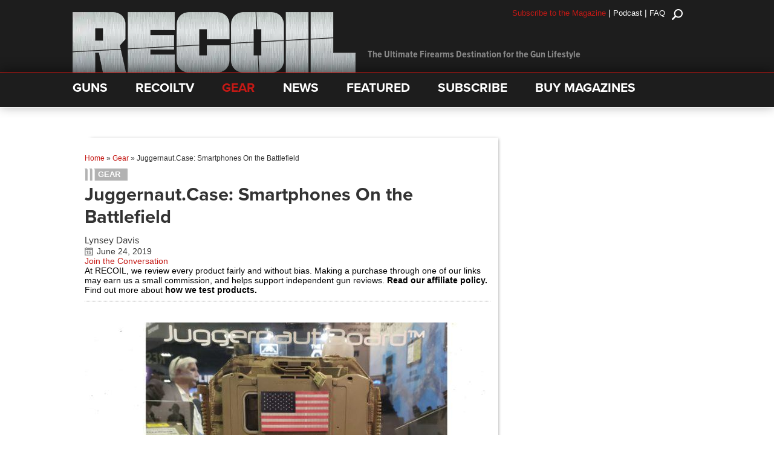

--- FILE ---
content_type: text/html; charset=UTF-8
request_url: https://www.recoilweb.com/juggernaut-case-smartphones-on-the-battlefield-150398.html
body_size: 55283
content:
<!DOCTYPE html>
<html class="no-js" lang="en-US" id="html" xmlns:og="http://ogp.me/ns#" xmlns:fb="https://www.facebook.com/2008/fbml" itemscope itemtype="http://schema.org/Article">
<head profile="http://gmpg.org/xfn/11">
<!-- Google Tag Manager -->
<script>
 window.dataLayer = window.dataLayer || []; 
(function(w,d,s,l,i){w[l]=w[l]||[];w[l].push({'gtm.start':
new Date().getTime(),event:'gtm.js'});var f=d.getElementsByTagName(s)[0],
j=d.createElement(s),dl=l!='dataLayer'?'&l='+l:'';j.async=true;j.src=
'https://www.googletagmanager.com/gtm.js?id='+i+dl;f.parentNode.insertBefore(j,f);
})(window,document,'script','dataLayer','GTM-NJTSTPW');
dataLayer.push({'pagePostAuthor': 'Lynsey Davis','event' : 'pageview'});
dataLayer.push({'pageCategory': 'gear','event' : 'pageview'});
</script>
<!-- End Google Tag Manager -->
	<meta charset="UTF-8">
	<meta http-equiv="X-UA-Compatible" value="IE=9" />
    <meta name="google-site-verification" content="CBC4wNXyySVdDwtKr41ZhsZXwJqOgXoEHMq6l3cmSfs" />
	<meta name="google-site-verification" content="c7X0hftchpqeoNMAGPKz6hcbE4gLNCf2Vz57dRES6nY" />
	
    <meta itemprop="datePublished" content="2019-06-24" />
        <meta itemprop="dateModified" content="2019-06-24">
        <meta itemprop="genre" content="Opinion">
        <meta itemprop="headline" content="Juggernaut.Case: Smartphones On the Battlefield">
        <meta itemprop="inLanguage" content="en-US">
        <meta itemprop="Author" content="Lynsey Davis" />
        <meta itemprop="uploadDate" content="2019-06-24" />
        <meta itemprop="thumbnailUrl" content="https://www.recoilweb.com/wp-content/uploads/2019/06/article_2000_20190601234105182.jpg" />
        <meta name="viewport" content="width=device-width, initial-scale=1.0, maximum-scale=1.0, user-scalable=0" />
	<title>Juggernaut.Case: Smartphones On the Battlefield | RECOIL</title>
		<link rel="shortcut icon" href="https://www.recoilweb.com/favicon.ico?nocache" type="image/x-icon">
	<link rel="apple-touch-icon" href="https://www.recoilweb.com/wp-content/themes/recoilweb/apple-touch-icon.png">
	<link rel="pingback" href="https://www.recoilweb.com/xmlrpc.php">
	<meta name='robots' content='index, follow, max-image-preview:large, max-snippet:-1, max-video-preview:-1' />
	<style>img:is([sizes="auto" i], [sizes^="auto," i]) { contain-intrinsic-size: 3000px 1500px }</style>
	
	<!-- This site is optimized with the Yoast SEO Premium plugin v24.6 (Yoast SEO v26.8) - https://yoast.com/product/yoast-seo-premium-wordpress/ -->
	<meta name="description" content="Read: Juggernaut.Case: Smartphones On the Battlefield from Lynsey Davis on June 24, 2019 for Recoil." />
	<link rel="canonical" href="https://www.recoilweb.com/juggernaut-case-smartphones-on-the-battlefield-150398.html" />
	<meta property="og:locale" content="en_US" />
	<meta property="og:type" content="article" />
	<meta property="og:title" content="Juggernaut.Case: Smartphones On the Battlefield" />
	<meta property="og:description" content="Read: Juggernaut.Case: Smartphones On the Battlefield from Lynsey Davis on June 24, 2019 for Recoil." />
	<meta property="og:url" content="https://www.recoilweb.com/juggernaut-case-smartphones-on-the-battlefield-150398.html" />
	<meta property="og:site_name" content="Recoil" />
	<meta property="article:publisher" content="https://www.facebook.com/Recoil.gun.lifestyle/" />
	<meta property="article:published_time" content="2019-06-24T16:23:58+00:00" />
	<meta property="og:image" content="https://www.recoilweb.com/wp-content/uploads/2019/06/article_2000_20190601234105182.jpg" />
	<meta property="og:image:width" content="2000" />
	<meta property="og:image:height" content="1333" />
	<meta property="og:image:type" content="image/jpeg" />
	<meta name="author" content="Lynsey Davis" />
	<meta name="twitter:label1" content="Written by" />
	<meta name="twitter:data1" content="Lynsey Davis" />
	<meta name="twitter:label2" content="Est. reading time" />
	<meta name="twitter:data2" content="3 minutes" />
	<script type="application/ld+json" class="yoast-schema-graph">{"@context":"https://schema.org","@graph":[{"@type":"Article","@id":"https://www.recoilweb.com/juggernaut-case-smartphones-on-the-battlefield-150398.html#article","isPartOf":{"@id":"https://www.recoilweb.com/juggernaut-case-smartphones-on-the-battlefield-150398.html"},"author":{"name":"Lynsey Davis","@id":"https://www.recoilweb.com/#/schema/person/fc46054118f8b4a8a0a1706323936d14"},"headline":"Juggernaut.Case: Smartphones On the Battlefield","datePublished":"2019-06-24T16:23:58+00:00","mainEntityOfPage":{"@id":"https://www.recoilweb.com/juggernaut-case-smartphones-on-the-battlefield-150398.html"},"wordCount":512,"commentCount":0,"image":{"@id":"https://www.recoilweb.com/juggernaut-case-smartphones-on-the-battlefield-150398.html#primaryimage"},"thumbnailUrl":"https://www.recoilweb.com/wp-content/uploads/2019/06/article_2000_20190601234105182.jpg","keywords":["AD-ROS"],"articleSection":["Gear"],"inLanguage":"en-US","potentialAction":[{"@type":"CommentAction","name":"Comment","target":["https://www.recoilweb.com/juggernaut-case-smartphones-on-the-battlefield-150398.html#respond"]}]},{"@type":"WebPage","@id":"https://www.recoilweb.com/juggernaut-case-smartphones-on-the-battlefield-150398.html","url":"https://www.recoilweb.com/juggernaut-case-smartphones-on-the-battlefield-150398.html","name":"Juggernaut.Case: Smartphones On the Battlefield | RECOIL","isPartOf":{"@id":"https://www.recoilweb.com/#website"},"primaryImageOfPage":{"@id":"https://www.recoilweb.com/juggernaut-case-smartphones-on-the-battlefield-150398.html#primaryimage"},"image":{"@id":"https://www.recoilweb.com/juggernaut-case-smartphones-on-the-battlefield-150398.html#primaryimage"},"thumbnailUrl":"https://www.recoilweb.com/wp-content/uploads/2019/06/article_2000_20190601234105182.jpg","datePublished":"2019-06-24T16:23:58+00:00","author":{"@id":"https://www.recoilweb.com/#/schema/person/fc46054118f8b4a8a0a1706323936d14"},"description":"Read: Juggernaut.Case: Smartphones On the Battlefield from Lynsey Davis on June 24, 2019 for Recoil.","breadcrumb":{"@id":"https://www.recoilweb.com/juggernaut-case-smartphones-on-the-battlefield-150398.html#breadcrumb"},"inLanguage":"en-US","potentialAction":[{"@type":"ReadAction","target":["https://www.recoilweb.com/juggernaut-case-smartphones-on-the-battlefield-150398.html"]}]},{"@type":"ImageObject","inLanguage":"en-US","@id":"https://www.recoilweb.com/juggernaut-case-smartphones-on-the-battlefield-150398.html#primaryimage","url":"https://www.recoilweb.com/wp-content/uploads/2019/06/article_2000_20190601234105182.jpg","contentUrl":"https://www.recoilweb.com/wp-content/uploads/2019/06/article_2000_20190601234105182.jpg","width":2000,"height":1333},{"@type":"BreadcrumbList","@id":"https://www.recoilweb.com/juggernaut-case-smartphones-on-the-battlefield-150398.html#breadcrumb","itemListElement":[{"@type":"ListItem","position":1,"name":"Home","item":"https://www.recoilweb.com/"},{"@type":"ListItem","position":2,"name":"Gear","item":"https://www.recoilweb.com/gear"},{"@type":"ListItem","position":3,"name":"Juggernaut.Case: Smartphones On the Battlefield"}]},{"@type":"WebSite","@id":"https://www.recoilweb.com/#website","url":"https://www.recoilweb.com/","name":"Recoil","description":"The Ultimate Gun Lifestyle Magazine","potentialAction":[{"@type":"SearchAction","target":{"@type":"EntryPoint","urlTemplate":"https://www.recoilweb.com/?s={search_term_string}"},"query-input":{"@type":"PropertyValueSpecification","valueRequired":true,"valueName":"search_term_string"}}],"inLanguage":"en-US"},{"@type":"Person","@id":"https://www.recoilweb.com/#/schema/person/fc46054118f8b4a8a0a1706323936d14","name":"Lynsey Davis","url":"https://www.recoilweb.com/author/ldavis"}]}</script>
	<!-- / Yoast SEO Premium plugin. -->


<link rel='dns-prefetch' href='//www.googletagmanager.com' />
<link rel='dns-prefetch' href='//static.addtoany.com' />
<link rel='dns-prefetch' href='//ajax.googleapis.com' />
<link rel='dns-prefetch' href='//js-sec.indexww.com' />
<link rel='dns-prefetch' href='//s.ntv.io' />
<link rel='dns-prefetch' href='//s7.addthis.com' />
<link rel='dns-prefetch' href='//maxcdn.bootstrapcdn.com' />
<link rel='dns-prefetch' href='//fonts.googleapis.com' />
<link rel="alternate" type="application/rss+xml" title="Recoil &raquo; Feed" href="https://www.recoilweb.com/feed" />
<link rel="alternate" type="application/rss+xml" title="Recoil &raquo; Comments Feed" href="https://www.recoilweb.com/comments/feed" />
    <script type="text/javascript">
        var pbGlobal = pbGlobal || {};
        pbGlobal.pageType = "Article";
    </script> <link rel="alternate" type="application/rss+xml" title="Recoil &raquo; Juggernaut.Case: Smartphones On the Battlefield Comments Feed" href="https://www.recoilweb.com/juggernaut-case-smartphones-on-the-battlefield-150398.html/feed" />
	<script src="https://use.typekit.net/gde5mnj.js"></script>
	<script>try{Typekit.load({ async: true });}catch(e){}</script>
<script type="text/javascript">
/* <![CDATA[ */
window._wpemojiSettings = {"baseUrl":"https:\/\/s.w.org\/images\/core\/emoji\/16.0.1\/72x72\/","ext":".png","svgUrl":"https:\/\/s.w.org\/images\/core\/emoji\/16.0.1\/svg\/","svgExt":".svg","source":{"concatemoji":"https:\/\/www.recoilweb.com\/wp-includes\/js\/wp-emoji-release.min.js"}};
/*! This file is auto-generated */
!function(s,n){var o,i,e;function c(e){try{var t={supportTests:e,timestamp:(new Date).valueOf()};sessionStorage.setItem(o,JSON.stringify(t))}catch(e){}}function p(e,t,n){e.clearRect(0,0,e.canvas.width,e.canvas.height),e.fillText(t,0,0);var t=new Uint32Array(e.getImageData(0,0,e.canvas.width,e.canvas.height).data),a=(e.clearRect(0,0,e.canvas.width,e.canvas.height),e.fillText(n,0,0),new Uint32Array(e.getImageData(0,0,e.canvas.width,e.canvas.height).data));return t.every(function(e,t){return e===a[t]})}function u(e,t){e.clearRect(0,0,e.canvas.width,e.canvas.height),e.fillText(t,0,0);for(var n=e.getImageData(16,16,1,1),a=0;a<n.data.length;a++)if(0!==n.data[a])return!1;return!0}function f(e,t,n,a){switch(t){case"flag":return n(e,"\ud83c\udff3\ufe0f\u200d\u26a7\ufe0f","\ud83c\udff3\ufe0f\u200b\u26a7\ufe0f")?!1:!n(e,"\ud83c\udde8\ud83c\uddf6","\ud83c\udde8\u200b\ud83c\uddf6")&&!n(e,"\ud83c\udff4\udb40\udc67\udb40\udc62\udb40\udc65\udb40\udc6e\udb40\udc67\udb40\udc7f","\ud83c\udff4\u200b\udb40\udc67\u200b\udb40\udc62\u200b\udb40\udc65\u200b\udb40\udc6e\u200b\udb40\udc67\u200b\udb40\udc7f");case"emoji":return!a(e,"\ud83e\udedf")}return!1}function g(e,t,n,a){var r="undefined"!=typeof WorkerGlobalScope&&self instanceof WorkerGlobalScope?new OffscreenCanvas(300,150):s.createElement("canvas"),o=r.getContext("2d",{willReadFrequently:!0}),i=(o.textBaseline="top",o.font="600 32px Arial",{});return e.forEach(function(e){i[e]=t(o,e,n,a)}),i}function t(e){var t=s.createElement("script");t.src=e,t.defer=!0,s.head.appendChild(t)}"undefined"!=typeof Promise&&(o="wpEmojiSettingsSupports",i=["flag","emoji"],n.supports={everything:!0,everythingExceptFlag:!0},e=new Promise(function(e){s.addEventListener("DOMContentLoaded",e,{once:!0})}),new Promise(function(t){var n=function(){try{var e=JSON.parse(sessionStorage.getItem(o));if("object"==typeof e&&"number"==typeof e.timestamp&&(new Date).valueOf()<e.timestamp+604800&&"object"==typeof e.supportTests)return e.supportTests}catch(e){}return null}();if(!n){if("undefined"!=typeof Worker&&"undefined"!=typeof OffscreenCanvas&&"undefined"!=typeof URL&&URL.createObjectURL&&"undefined"!=typeof Blob)try{var e="postMessage("+g.toString()+"("+[JSON.stringify(i),f.toString(),p.toString(),u.toString()].join(",")+"));",a=new Blob([e],{type:"text/javascript"}),r=new Worker(URL.createObjectURL(a),{name:"wpTestEmojiSupports"});return void(r.onmessage=function(e){c(n=e.data),r.terminate(),t(n)})}catch(e){}c(n=g(i,f,p,u))}t(n)}).then(function(e){for(var t in e)n.supports[t]=e[t],n.supports.everything=n.supports.everything&&n.supports[t],"flag"!==t&&(n.supports.everythingExceptFlag=n.supports.everythingExceptFlag&&n.supports[t]);n.supports.everythingExceptFlag=n.supports.everythingExceptFlag&&!n.supports.flag,n.DOMReady=!1,n.readyCallback=function(){n.DOMReady=!0}}).then(function(){return e}).then(function(){var e;n.supports.everything||(n.readyCallback(),(e=n.source||{}).concatemoji?t(e.concatemoji):e.wpemoji&&e.twemoji&&(t(e.twemoji),t(e.wpemoji)))}))}((window,document),window._wpemojiSettings);
/* ]]> */
</script>
<link rel='stylesheet' id='genesis-blocks-style-css-css' href='https://www.recoilweb.com/wp-content/plugins/genesis-blocks/dist/style-blocks.build.css' type='text/css' media='all' />
<style id='wp-emoji-styles-inline-css' type='text/css'>

	img.wp-smiley, img.emoji {
		display: inline !important;
		border: none !important;
		box-shadow: none !important;
		height: 1em !important;
		width: 1em !important;
		margin: 0 0.07em !important;
		vertical-align: -0.1em !important;
		background: none !important;
		padding: 0 !important;
	}
</style>
<link rel='stylesheet' id='wp-block-library-css' href='https://www.recoilweb.com/wp-includes/css/dist/block-library/style.min.css' type='text/css' media='all' />
<style id='classic-theme-styles-inline-css' type='text/css'>
/*! This file is auto-generated */
.wp-block-button__link{color:#fff;background-color:#32373c;border-radius:9999px;box-shadow:none;text-decoration:none;padding:calc(.667em + 2px) calc(1.333em + 2px);font-size:1.125em}.wp-block-file__button{background:#32373c;color:#fff;text-decoration:none}
</style>
<link rel='stylesheet' id='amazon-payments-advanced-blocks-log-out-banner-css' href='https://www.recoilweb.com/wp-content/plugins/woocommerce-gateway-amazon-payments-advanced/build/js/blocks/log-out-banner/style-index.css' type='text/css' media='all' />
<style id='global-styles-inline-css' type='text/css'>
:root{--wp--preset--aspect-ratio--square: 1;--wp--preset--aspect-ratio--4-3: 4/3;--wp--preset--aspect-ratio--3-4: 3/4;--wp--preset--aspect-ratio--3-2: 3/2;--wp--preset--aspect-ratio--2-3: 2/3;--wp--preset--aspect-ratio--16-9: 16/9;--wp--preset--aspect-ratio--9-16: 9/16;--wp--preset--color--black: #000000;--wp--preset--color--cyan-bluish-gray: #abb8c3;--wp--preset--color--white: #ffffff;--wp--preset--color--pale-pink: #f78da7;--wp--preset--color--vivid-red: #cf2e2e;--wp--preset--color--luminous-vivid-orange: #ff6900;--wp--preset--color--luminous-vivid-amber: #fcb900;--wp--preset--color--light-green-cyan: #7bdcb5;--wp--preset--color--vivid-green-cyan: #00d084;--wp--preset--color--pale-cyan-blue: #8ed1fc;--wp--preset--color--vivid-cyan-blue: #0693e3;--wp--preset--color--vivid-purple: #9b51e0;--wp--preset--gradient--vivid-cyan-blue-to-vivid-purple: linear-gradient(135deg,rgba(6,147,227,1) 0%,rgb(155,81,224) 100%);--wp--preset--gradient--light-green-cyan-to-vivid-green-cyan: linear-gradient(135deg,rgb(122,220,180) 0%,rgb(0,208,130) 100%);--wp--preset--gradient--luminous-vivid-amber-to-luminous-vivid-orange: linear-gradient(135deg,rgba(252,185,0,1) 0%,rgba(255,105,0,1) 100%);--wp--preset--gradient--luminous-vivid-orange-to-vivid-red: linear-gradient(135deg,rgba(255,105,0,1) 0%,rgb(207,46,46) 100%);--wp--preset--gradient--very-light-gray-to-cyan-bluish-gray: linear-gradient(135deg,rgb(238,238,238) 0%,rgb(169,184,195) 100%);--wp--preset--gradient--cool-to-warm-spectrum: linear-gradient(135deg,rgb(74,234,220) 0%,rgb(151,120,209) 20%,rgb(207,42,186) 40%,rgb(238,44,130) 60%,rgb(251,105,98) 80%,rgb(254,248,76) 100%);--wp--preset--gradient--blush-light-purple: linear-gradient(135deg,rgb(255,206,236) 0%,rgb(152,150,240) 100%);--wp--preset--gradient--blush-bordeaux: linear-gradient(135deg,rgb(254,205,165) 0%,rgb(254,45,45) 50%,rgb(107,0,62) 100%);--wp--preset--gradient--luminous-dusk: linear-gradient(135deg,rgb(255,203,112) 0%,rgb(199,81,192) 50%,rgb(65,88,208) 100%);--wp--preset--gradient--pale-ocean: linear-gradient(135deg,rgb(255,245,203) 0%,rgb(182,227,212) 50%,rgb(51,167,181) 100%);--wp--preset--gradient--electric-grass: linear-gradient(135deg,rgb(202,248,128) 0%,rgb(113,206,126) 100%);--wp--preset--gradient--midnight: linear-gradient(135deg,rgb(2,3,129) 0%,rgb(40,116,252) 100%);--wp--preset--font-size--small: 13px;--wp--preset--font-size--medium: 20px;--wp--preset--font-size--large: 36px;--wp--preset--font-size--x-large: 42px;--wp--preset--spacing--20: 0.44rem;--wp--preset--spacing--30: 0.67rem;--wp--preset--spacing--40: 1rem;--wp--preset--spacing--50: 1.5rem;--wp--preset--spacing--60: 2.25rem;--wp--preset--spacing--70: 3.38rem;--wp--preset--spacing--80: 5.06rem;--wp--preset--shadow--natural: 6px 6px 9px rgba(0, 0, 0, 0.2);--wp--preset--shadow--deep: 12px 12px 50px rgba(0, 0, 0, 0.4);--wp--preset--shadow--sharp: 6px 6px 0px rgba(0, 0, 0, 0.2);--wp--preset--shadow--outlined: 6px 6px 0px -3px rgba(255, 255, 255, 1), 6px 6px rgba(0, 0, 0, 1);--wp--preset--shadow--crisp: 6px 6px 0px rgba(0, 0, 0, 1);}:where(.is-layout-flex){gap: 0.5em;}:where(.is-layout-grid){gap: 0.5em;}body .is-layout-flex{display: flex;}.is-layout-flex{flex-wrap: wrap;align-items: center;}.is-layout-flex > :is(*, div){margin: 0;}body .is-layout-grid{display: grid;}.is-layout-grid > :is(*, div){margin: 0;}:where(.wp-block-columns.is-layout-flex){gap: 2em;}:where(.wp-block-columns.is-layout-grid){gap: 2em;}:where(.wp-block-post-template.is-layout-flex){gap: 1.25em;}:where(.wp-block-post-template.is-layout-grid){gap: 1.25em;}.has-black-color{color: var(--wp--preset--color--black) !important;}.has-cyan-bluish-gray-color{color: var(--wp--preset--color--cyan-bluish-gray) !important;}.has-white-color{color: var(--wp--preset--color--white) !important;}.has-pale-pink-color{color: var(--wp--preset--color--pale-pink) !important;}.has-vivid-red-color{color: var(--wp--preset--color--vivid-red) !important;}.has-luminous-vivid-orange-color{color: var(--wp--preset--color--luminous-vivid-orange) !important;}.has-luminous-vivid-amber-color{color: var(--wp--preset--color--luminous-vivid-amber) !important;}.has-light-green-cyan-color{color: var(--wp--preset--color--light-green-cyan) !important;}.has-vivid-green-cyan-color{color: var(--wp--preset--color--vivid-green-cyan) !important;}.has-pale-cyan-blue-color{color: var(--wp--preset--color--pale-cyan-blue) !important;}.has-vivid-cyan-blue-color{color: var(--wp--preset--color--vivid-cyan-blue) !important;}.has-vivid-purple-color{color: var(--wp--preset--color--vivid-purple) !important;}.has-black-background-color{background-color: var(--wp--preset--color--black) !important;}.has-cyan-bluish-gray-background-color{background-color: var(--wp--preset--color--cyan-bluish-gray) !important;}.has-white-background-color{background-color: var(--wp--preset--color--white) !important;}.has-pale-pink-background-color{background-color: var(--wp--preset--color--pale-pink) !important;}.has-vivid-red-background-color{background-color: var(--wp--preset--color--vivid-red) !important;}.has-luminous-vivid-orange-background-color{background-color: var(--wp--preset--color--luminous-vivid-orange) !important;}.has-luminous-vivid-amber-background-color{background-color: var(--wp--preset--color--luminous-vivid-amber) !important;}.has-light-green-cyan-background-color{background-color: var(--wp--preset--color--light-green-cyan) !important;}.has-vivid-green-cyan-background-color{background-color: var(--wp--preset--color--vivid-green-cyan) !important;}.has-pale-cyan-blue-background-color{background-color: var(--wp--preset--color--pale-cyan-blue) !important;}.has-vivid-cyan-blue-background-color{background-color: var(--wp--preset--color--vivid-cyan-blue) !important;}.has-vivid-purple-background-color{background-color: var(--wp--preset--color--vivid-purple) !important;}.has-black-border-color{border-color: var(--wp--preset--color--black) !important;}.has-cyan-bluish-gray-border-color{border-color: var(--wp--preset--color--cyan-bluish-gray) !important;}.has-white-border-color{border-color: var(--wp--preset--color--white) !important;}.has-pale-pink-border-color{border-color: var(--wp--preset--color--pale-pink) !important;}.has-vivid-red-border-color{border-color: var(--wp--preset--color--vivid-red) !important;}.has-luminous-vivid-orange-border-color{border-color: var(--wp--preset--color--luminous-vivid-orange) !important;}.has-luminous-vivid-amber-border-color{border-color: var(--wp--preset--color--luminous-vivid-amber) !important;}.has-light-green-cyan-border-color{border-color: var(--wp--preset--color--light-green-cyan) !important;}.has-vivid-green-cyan-border-color{border-color: var(--wp--preset--color--vivid-green-cyan) !important;}.has-pale-cyan-blue-border-color{border-color: var(--wp--preset--color--pale-cyan-blue) !important;}.has-vivid-cyan-blue-border-color{border-color: var(--wp--preset--color--vivid-cyan-blue) !important;}.has-vivid-purple-border-color{border-color: var(--wp--preset--color--vivid-purple) !important;}.has-vivid-cyan-blue-to-vivid-purple-gradient-background{background: var(--wp--preset--gradient--vivid-cyan-blue-to-vivid-purple) !important;}.has-light-green-cyan-to-vivid-green-cyan-gradient-background{background: var(--wp--preset--gradient--light-green-cyan-to-vivid-green-cyan) !important;}.has-luminous-vivid-amber-to-luminous-vivid-orange-gradient-background{background: var(--wp--preset--gradient--luminous-vivid-amber-to-luminous-vivid-orange) !important;}.has-luminous-vivid-orange-to-vivid-red-gradient-background{background: var(--wp--preset--gradient--luminous-vivid-orange-to-vivid-red) !important;}.has-very-light-gray-to-cyan-bluish-gray-gradient-background{background: var(--wp--preset--gradient--very-light-gray-to-cyan-bluish-gray) !important;}.has-cool-to-warm-spectrum-gradient-background{background: var(--wp--preset--gradient--cool-to-warm-spectrum) !important;}.has-blush-light-purple-gradient-background{background: var(--wp--preset--gradient--blush-light-purple) !important;}.has-blush-bordeaux-gradient-background{background: var(--wp--preset--gradient--blush-bordeaux) !important;}.has-luminous-dusk-gradient-background{background: var(--wp--preset--gradient--luminous-dusk) !important;}.has-pale-ocean-gradient-background{background: var(--wp--preset--gradient--pale-ocean) !important;}.has-electric-grass-gradient-background{background: var(--wp--preset--gradient--electric-grass) !important;}.has-midnight-gradient-background{background: var(--wp--preset--gradient--midnight) !important;}.has-small-font-size{font-size: var(--wp--preset--font-size--small) !important;}.has-medium-font-size{font-size: var(--wp--preset--font-size--medium) !important;}.has-large-font-size{font-size: var(--wp--preset--font-size--large) !important;}.has-x-large-font-size{font-size: var(--wp--preset--font-size--x-large) !important;}
:where(.wp-block-post-template.is-layout-flex){gap: 1.25em;}:where(.wp-block-post-template.is-layout-grid){gap: 1.25em;}
:where(.wp-block-columns.is-layout-flex){gap: 2em;}:where(.wp-block-columns.is-layout-grid){gap: 2em;}
:root :where(.wp-block-pullquote){font-size: 1.5em;line-height: 1.6;}
</style>
<link rel='stylesheet' id='poll-maker-ays-css' href='https://www.recoilweb.com/wp-content/plugins/poll-maker/public/css/poll-maker-ays-public.css' type='text/css' media='all' />
<link rel='stylesheet' id='widgetopts-styles-css' href='https://www.recoilweb.com/wp-content/plugins/widget-options/assets/css/widget-options.css' type='text/css' media='all' />
<link rel='stylesheet' id='woocommerce-layout-css' href='https://www.recoilweb.com/wp-content/plugins/woocommerce/assets/css/woocommerce-layout.css' type='text/css' media='all' />
<link rel='stylesheet' id='woocommerce-smallscreen-css' href='https://www.recoilweb.com/wp-content/plugins/woocommerce/assets/css/woocommerce-smallscreen.css' type='text/css' media='only screen and (max-width: 768px)' />
<link rel='stylesheet' id='woocommerce-general-css' href='https://www.recoilweb.com/wp-content/plugins/woocommerce/assets/css/woocommerce.css' type='text/css' media='all' />
<style id='woocommerce-inline-inline-css' type='text/css'>
.woocommerce form .form-row .required { visibility: visible; }
</style>
<link rel='stylesheet' id='normalize-css' href='https://www.recoilweb.com/wp-content/themes/recoilweb/assets/styles/normalize.css' type='text/css' media='all' />
<link rel='stylesheet' id='fancybox-css' href='https://www.recoilweb.com/wp-content/themes/recoilweb/assets/fancybox/jquery.fancybox.css' type='text/css' media='all' />
<link rel='stylesheet' id='font-awesome-css' href='//maxcdn.bootstrapcdn.com/font-awesome/4.6.3/css/font-awesome.min.css' type='text/css' media='all' />
<link rel='stylesheet' id='alfa-slab-one-css' href='//fonts.googleapis.com/css?family=Alfa+Slab+One' type='text/css' media='all' />
<link rel='stylesheet' id='recoil-css' href='https://www.recoilweb.com/wp-content/themes/recoilweb/style.css' type='text/css' media='all' />
<link rel='stylesheet' id='normalize-again-css' href='https://www.recoilweb.com/wp-content/themes/recoilweb/assets/styles/normalize.css' type='text/css' media='all' />
<link rel='stylesheet' id='layout-css' href='https://www.recoilweb.com/wp-content/themes/recoilweb/assets/css/layout.css' type='text/css' media='all' />
<link rel='stylesheet' id='bxslider-css' href='https://www.recoilweb.com/wp-content/themes/recoilweb/assets/js/bxslider/jquery.bxslider.css' type='text/css' media='all' />
<link rel='stylesheet' id='arve-css' href='https://www.recoilweb.com/wp-content/plugins/advanced-responsive-video-embedder/build/main.css' type='text/css' media='all' />
<link rel='stylesheet' id='wp-pagenavi-css' href='https://www.recoilweb.com/wp-content/plugins/wp-pagenavi/pagenavi-css.css' type='text/css' media='all' />
<link rel='stylesheet' id='tablepress-default-css' href='https://www.recoilweb.com/wp-content/plugins/tablepress/css/build/default.css' type='text/css' media='all' />
<link rel='stylesheet' id='addtoany-css' href='https://www.recoilweb.com/wp-content/plugins/add-to-any/addtoany.min.css' type='text/css' media='all' />
<link rel='stylesheet' id='sim_extra_profile_fields-css' href='https://www.recoilweb.com/wp-content/plugins/sim-extra-profile-fields/sim-extra-profile-fields.css' type='text/css' media='all' />
<script type="text/javascript" id="woocommerce-google-analytics-integration-gtag-js-after">
/* <![CDATA[ */
/* Google Analytics for WooCommerce (gtag.js) */
					window.dataLayer = window.dataLayer || [];
					function gtag(){dataLayer.push(arguments);}
					// Set up default consent state.
					for ( const mode of [{"analytics_storage":"denied","ad_storage":"denied","ad_user_data":"denied","ad_personalization":"denied","region":["AT","BE","BG","HR","CY","CZ","DK","EE","FI","FR","DE","GR","HU","IS","IE","IT","LV","LI","LT","LU","MT","NL","NO","PL","PT","RO","SK","SI","ES","SE","GB","CH"]}] || [] ) {
						gtag( "consent", "default", { "wait_for_update": 500, ...mode } );
					}
					gtag("js", new Date());
					gtag("set", "developer_id.dOGY3NW", true);
					gtag("config", "UA-28433573-1", {"track_404":true,"allow_google_signals":true,"logged_in":false,"linker":{"domains":[],"allow_incoming":false},"custom_map":{"dimension1":"logged_in"}});
/* ]]> */
</script>
<script type="text/javascript" id="addtoany-core-js-before">
/* <![CDATA[ */
window.a2a_config=window.a2a_config||{};a2a_config.callbacks=[];a2a_config.overlays=[];a2a_config.templates={};
/* ]]> */
</script>
<script type="text/javascript" defer src="https://static.addtoany.com/menu/page.js" id="addtoany-core-js"></script>
<script type="text/javascript" src="//ajax.googleapis.com/ajax/libs/jquery/1.7.1/jquery.min.js" id="jquery-js"></script>
<script type="text/javascript" defer src="https://www.recoilweb.com/wp-content/plugins/add-to-any/addtoany.min.js" id="addtoany-jquery-js"></script>
<script type="text/javascript" src="https://www.recoilweb.com/wp-content/plugins/woocommerce/assets/js/jquery-blockui/jquery.blockUI.min.js" id="wc-jquery-blockui-js" defer="defer" data-wp-strategy="defer"></script>
<script type="text/javascript" id="wc-add-to-cart-js-extra">
/* <![CDATA[ */
var wc_add_to_cart_params = {"ajax_url":"\/wp-admin\/admin-ajax.php","wc_ajax_url":"\/?wc-ajax=%%endpoint%%","i18n_view_cart":"View cart","cart_url":"https:\/\/www.recoilweb.com\/cart","is_cart":"","cart_redirect_after_add":"yes"};
/* ]]> */
</script>
<script type="text/javascript" src="https://www.recoilweb.com/wp-content/plugins/woocommerce/assets/js/frontend/add-to-cart.min.js" id="wc-add-to-cart-js" defer="defer" data-wp-strategy="defer"></script>
<script type="text/javascript" src="https://www.recoilweb.com/wp-content/plugins/woocommerce/assets/js/js-cookie/js.cookie.min.js" id="wc-js-cookie-js" defer="defer" data-wp-strategy="defer"></script>
<script type="text/javascript" id="woocommerce-js-extra">
/* <![CDATA[ */
var woocommerce_params = {"ajax_url":"\/wp-admin\/admin-ajax.php","wc_ajax_url":"\/?wc-ajax=%%endpoint%%","i18n_password_show":"Show password","i18n_password_hide":"Hide password"};
/* ]]> */
</script>
<script type="text/javascript" src="https://www.recoilweb.com/wp-content/plugins/woocommerce/assets/js/frontend/woocommerce.min.js" id="woocommerce-js" defer="defer" data-wp-strategy="defer"></script>
<script type="text/javascript" src="https://www.recoilweb.com/wp-content/plugins/woocommerce/assets/js/jquery-cookie/jquery.cookie.min.js" id="wc-jquery-cookie-js" defer="defer" data-wp-strategy="defer"></script>
<script type="text/javascript" src="https://www.recoilweb.com/wp-content/themes/recoilweb/assets/scripts/libraries/modernizr-2.5.2.js" id="modernizr-js"></script>
<script type="text/javascript" src="//ajax.googleapis.com/ajax/libs/jqueryui/1.8.21/jquery-ui.min.js" id="jquery-ui-js"></script>
<script type="text/javascript" src="https://www.recoilweb.com/wp-content/themes/recoilweb/assets/js/recoil.js" id="recoil-js"></script>
<script type="text/javascript" src="https://www.recoilweb.com/wp-content/themes/recoilweb/assets/js/bxslider/jquery.bxslider.min.js" id="bxslider-js"></script>
<script type="text/javascript" src="https://www.recoilweb.com/wp-content/themes/recoilweb/assets/scripts/libraries/selectivizr-1.0.2.min.js" id="selectivizr-js"></script>
<script type="text/javascript" src="//js-sec.indexww.com/ht/ls-tenauto.js" id="tenauto-js"></script>
<script type="text/javascript" src="https://www.recoilweb.com/wp-content/themes/recoilweb/assets/js/newsletter-signup.js" id="newsletter-js"></script>
<script type="text/javascript" src="//s7.addthis.com/js/300/addthis_widget.js#pubid=ra-534c30ba6baf2500" id="addthis-js"></script>

<!-- Google tag (gtag.js) snippet added by Site Kit -->
<!-- Google Analytics snippet added by Site Kit -->
<script type="text/javascript" src="https://www.googletagmanager.com/gtag/js?id=G-41G7SE0G2K" id="google_gtagjs-js" async></script>
<script type="text/javascript" id="google_gtagjs-js-after">
/* <![CDATA[ */
window.dataLayer = window.dataLayer || [];function gtag(){dataLayer.push(arguments);}
gtag("set","linker",{"domains":["www.recoilweb.com"]});
gtag("js", new Date());
gtag("set", "developer_id.dZTNiMT", true);
gtag("config", "G-41G7SE0G2K", {"googlesitekit_post_author":"Lynsey Davis"});
/* ]]> */
</script>
<link rel="https://api.w.org/" href="https://www.recoilweb.com/wp-json/" /><link rel="alternate" title="JSON" type="application/json" href="https://www.recoilweb.com/wp-json/wp/v2/posts/150398" /><link rel="EditURI" type="application/rsd+xml" title="RSD" href="https://www.recoilweb.com/xmlrpc.php?rsd" />
<meta name="generator" content="WordPress 6.8.2" />
<meta name="generator" content="WooCommerce 10.4.3" />
<link rel='shortlink' href='https://www.recoilweb.com/?p=150398' />
<link rel="alternate" title="oEmbed (JSON)" type="application/json+oembed" href="https://www.recoilweb.com/wp-json/oembed/1.0/embed?url=https%3A%2F%2Fwww.recoilweb.com%2Fjuggernaut-case-smartphones-on-the-battlefield-150398.html" />
<link rel="alternate" title="oEmbed (XML)" type="text/xml+oembed" href="https://www.recoilweb.com/wp-json/oembed/1.0/embed?url=https%3A%2F%2Fwww.recoilweb.com%2Fjuggernaut-case-smartphones-on-the-battlefield-150398.html&#038;format=xml" />

<!--Not using cache--><meta name="generator" content="Site Kit by Google 1.170.0" /><!-- Prebid Loader -->
<script src="/wp-content/themes/recoilweb/js/prebid10.19.0-exads.js"></script>
<!-- End Prebid Loader -->
<!-- ahrefs Loader -->
<script src="https://analytics.ahrefs.com/analytics.js" data-key="W45bltwhLSRBaR6K4Teltw" async></script>
<!-- End ahrefs Loader -->	<noscript><style>.woocommerce-product-gallery{ opacity: 1 !important; }</style></noscript>
	    <script async id="ebx" src="//applets.ebxcdn.com/ebx.js"></script>
    		<style type="text/css" id="wp-custom-css">
			.gallery-indexing{
	display:none;
}
.header-promo-ad-area{display:block!important;margin-bottom:1em}		</style>
			<script>
		// Load GPT asynchronously
		var googletag = googletag || {};
		googletag.cmd = googletag.cmd || [];
		(function() {
		var gads = document.createElement('script');
		gads.async = true;
		gads.type="text/javascript";
		var useSSL = 'https:' == document.location.protocol;
		gads.src = (useSSL ? 'https:' : 'http:') +
		'//www.googletagservices.com/tag/js/gpt.js';
		var node = document.getElementsByTagName('script')[0];
		node.parentNode.insertBefore(gads, node);
		})();
		var refreshAdSlots=new Array();
		
		if(!window.dartentryval)
			window.dartentryval = "false";
			var kval = "";
			var kuser = "";
			if(typeof Krux != "undefined") {
				kval = Krux.segments;
				kuser = Krux.user;
			}

		
		var ad_gpt_str = "recoil___";

        // check for dyn key
        if (typeof dynVal === "undefined") {
            var field = "dyn";
            var dynVal = "";
            var query = window.location.search.substring(1);
            var dynvars = query.split("&");
            for (var i=0;i<dynvars.length;i++) {
                var pair = dynvars[i].split("=");
                if(pair[0] == field){
                    dynVal = pair[1];
                    break;
                }
            }
        }
console.log("entry: "+window.dartentryval);
		googletag.cmd.push(function(){
			googletag.pubads()
				.setTargeting("remnant","no")
				.setTargeting("targeted_ad_unit","recoil_")
				.setTargeting("category","recoil_")
				.setTargeting("sect","recoil_")
				.setTargeting("subs","")
				.setTargeting("subss","")
				.setTargeting("k","")
				.setTargeting("kw","")
				.setTargeting("page","")
				.setTargeting("site","recoil.sorc.com")
				.setTargeting("cpo","false")
				.setTargeting("chan","autos")
				.setTargeting("entry",window.dartentryval)
				.setTargeting("ksg",kval)
				.setTargeting("kuid",kuser);
            if(typeof dynVal !== "undefined" && dynVal !== "") googletag.pubads().setTargeting("dyn", dynVal);
			googletag.pubads().set("adsense_background_color", "FFFFFF");
			googletag.pubads().collapseEmptyDivs();
			googletag.pubads().enableSingleRequest();
			googletag.enableServices();
		});
        /*jQuery(document).on("tenAds.adsInitialized",function(){
            if(typeof proximicSegmentData !== "undefined" && proximicSegmentData.length > 0) {
                googletag.cmd.push(function(){ googletag.pubads().setTargeting("proximic_segment", proximicSegmentData); });
            }
        });*/

	
	</script>
<style>
.ai-viewports                 {--ai: 1;}
.ai-viewport-3                { display: none !important;}
.ai-viewport-2                { display: none !important;}
.ai-viewport-1                { display: inherit !important;}
.ai-viewport-0                { display: none !important;}
@media (min-width: 768px) and (max-width: 979px) {
.ai-viewport-1                { display: none !important;}
.ai-viewport-2                { display: inherit !important;}
}
@media (max-width: 767px) {
.ai-viewport-1                { display: none !important;}
.ai-viewport-3                { display: inherit !important;}
}
</style>
<script>
  window.googletag = window.googletag || {cmd: []};
  googletag.cmd.push(function() {
	var banner_mapping_top = googletag.sizeMapping().addSize([980, 690], [728, 90]).addSize([640, 480], [468, 60]).addSize([0, 0], [320, 50]).build();
	var banner_mapping = googletag.sizeMapping().addSize([980, 690], [728, 90]).addSize([640, 480], [468, 60]).addSize([0, 0], [300, 250]).build();
	var banner_mapping_top_banner = googletag.sizeMapping().addSize([980, 600], [[970, 250], [970, 90]]).addSize([738, 600], [728, 90]).addSize([0, 0], []).build();
  
    googletag.pubads().enableSingleRequest();
    googletag.pubads().collapseEmptyDivs();
    googletag.enableServices();
  });
</script>	<script src="https://www.google.com/recaptcha/api.js" async defer></script>
	<script>
        $.noConflict();
		//free download captcha & processing
		function onSubmitFree() {	
			event.preventDefault();
			var process = false;
			var err = jQuery('#err').val();
			var postData = jQuery( '#free-download' ).serialize();
			jQuery('#loadingAjax').show();
			jQuery.post( "https://www.recoilweb.com/wp-admin/admin-post.php", postData + "&action=recaptcha", function( data ) {				
			   if (data==="Success"){
				jQuery.post( "https://www.recoilweb.com/wp-admin/admin-post.php", postData + "&action=drip_process", function( data ) {
				   //console.log(data);
				   window.location = data;
				});
			   }else{
			console.log("not recaptcha");
			window.location = data;
		}	
			});
       }
	</script>	
	<link href="https://plus.google.com/101221385087846295217" rel="publisher" />
	<!--<script type="text/javascript" src="https://a.postrelease.com/serve/load.js?async=true"></script>-->

<!-- Evidon -->
<script type="text/javascript">
    /*(function (id) {
        function append(scriptid, url, async) {
            var d = document, sn = 'script', f = d.getElementsByTagName(sn)[0];
            if (!f) f = d.head;
            var s = d.createElement(sn);
            s.async = true;
            s.id = scriptid;
            s.src = url;
            f.parentNode.insertBefore(s, f);
        }

        function getRootDomain() {
            var parts = window.location.hostname.split('.');
            if (parts.length === 2) rootDomain = parts[0];
            else if (parts.length > 2) {
              // see if the next to last value is a common tld
              var part = parts[parts.length - 2];
              if (part === 'com' || part === 'co') {
                rootDomain = parts[parts.length - 3]; // go back one more
              }
              else {
                rootDomain = part;
              }
            }

          return rootDomain;
        }

        window.evidon = {};
        window.evidon.id = id;
        var cdn = '//c.evidon.com/', rootDomain = getRootDomain(), noticecdn = cdn + 'sitenotice/';
        append('evidon-notice', noticecdn + 'evidon-sitenotice-tag.js', false);
        append('evidon-location', cdn + 'geo/country.js', true);
        append('evidon-themes', noticecdn + id + '/snthemes.js', true);
        if (rootDomain) append('evidon-settings', noticecdn + id + '/' + rootDomain + '/settings.js', true);

        window.evidon.priorConsentCallback = function () {
            // add the tags which need to wait for prior consent
            // here.  This should be all your advertising tags and
            // probably most of your social and tracking tags.
        }

        window.evidon.closeCallback = function () {
            // this is executed if the user closed a UI element without either Accepting (providing consent)
            // or Declining (declining to provide consent).
        }

        window.evidon.consentWithdrawnCallback = function () {
            // this is exeucted if the user withdraws consent and elects to
            // no longer allow technologies to run on the site.
        }

        window.evidon.consentDeclinedCallback = function () {
            // this is executed if the user explicitly declines giving consent by
            // using a Decline button
        }
    })(5484);*/
</script>

<!-- Begin comScore Tag -->
<script>
  var _comscore = _comscore || [];
  _comscore.push({ c1: "2", c2: "6034985" });
  (function() {
    var s = document.createElement("script"), el = document.getElementsByTagName("script")[0]; s.async = true;
    s.src = (document.location.protocol == "https:" ? "https://sb" : "https://b") + ".scorecardresearch.com/beacon.js";
    el.parentNode.insertBefore(s, el);
  })();
</script>
<noscript>
  <img src="https://b.scorecardresearch.com/p?c1=2&c2=6034985&cv=2.0&cj=1" />
</noscript>
<!-- End comScore Tag -->

<script type="text/javascript">
    window.createCookie = function(name,value,days) {
        var expires = '';
        if (days) {
            var date = new Date();
            date.setTime(date.getTime()+(days*24*60*60*1000));
            expires = "; expires="+date.toGMTString();
        } else {
            expires = "";
        }
        document.cookie = name+"="+value+expires+"; path=/";
    }

    window.readCookie = function(name) {
        var nameEQ = name + "=";
        var ca = document.cookie.split(';');
        for(var i=0;i < ca.length;i++) {
            var c = ca[i];
            while (c.charAt(0)==' ') c = c.substring(1,c.length);
            if (c.indexOf(nameEQ) == 0) return c.substring(nameEQ.length,c.length);
        }
        return null;
    }

    window.eraseCookie = function(name) {
        window.createCookie(name,"",-1);
    }

    if (window.readCookie('darkness') != null) {
        document.getElementsByTagName('body')[0].className+=' darkness';
    }
</script>
<style>
/* temp banner */
.temp_banner_mobile{
	display:none;
}
.temp_banner{
	box-sizing: border-box;
	max-width:100vw;
	height:100px;
	background-color:#000;
	color:#fff;
	width:100%;
	float:left;
	text-align:center;
	margin-bottom:14px;
	padding-left:0;
}
.temp_banner img,.temp_banner_mobile img{
	margin:0 auto;
}

.temp_banner a,.temp_banner_mobile a{
	display:block;
	float:none;
	width: 100%;
    text-align: center;
}
@media (max-width: 800px) {
	/* temp banner */
	.temp_banner{	
		padding-left:0;	
		width:100%;
		float:left;
	}
	.temp_banner p{		
		height:100px;
		width:100%;
		padding:12px 100px 6px 6px;
		display:block;
		background-repeat:no-repeat;
		background-size:contain;
		background-position:right top;		
	}
}
@media (max-width: 500px) {    	
	/* temp banner */
	.temp_banner{	
		padding-left:0;	
		width:100%;
		float:left;
		display:none;
	}
	.temp_banner_mobile{	
		padding-left:0;	
		width:100%;
		float:left;
		display:block;
	}
}	
</style>
</head>
<body class="wp-singular post-template-default single single-post postid-150398 single-format-standard wp-theme-recoilweb theme-recoilweb woocommerce-no-js metaslider-plugin chrome osx" >
<!--<div class="temp_banner">
	<a href="https://www.recoilweb.com/censorthis">
		<img src="/wp-content/themes/recoilweb/images/110-RECOIL-Censorthis-728x90.jpg"/>
	</a>	
</div>
<div class="temp_banner_mobile">
	<a href="https://www.recoilweb.com/censorthis">
		<img src="/wp-content/themes/recoilweb/images/110-RECOIL-Censorthis-400x150.jpg"/>
	</a>	
</div>-->
<!-- Google Tag Manager (noscript) -->
<noscript><iframe src="https://www.googletagmanager.com/ns.html?id=GTM-NJTSTPW"
height="0" width="0" style="display:none;visibility:hidden"></iframe></noscript>
<!-- End Google Tag Manager (noscript) -->
    <div class="dart_ad site-header-ad-mobile show-on-mobile">
        <div id="gpt-ad-slot-promo-header-mobile" class="dart_ad"></div>
        <script>
            jQuery(document).on("tenAds.adsInitialized", function() {
                googletag.cmd.push(function(){
                    promoheadermobilerefresh = googletag.defineSlot('/205002847/Recoil_Mobile_Takeover', [[400, 150], [350, 150]], 'gpt-ad-slot-promo-header-mobile').addService(googletag.pubads());
                });
            });
            jQuery( document ).ready(function() {
                jQuery(document).on("tenAds.adsDefined",function(){                                 
                        googletag.cmd.push(function() { 
                            googletag.display('gpt-ad-slot-promo-header-mobile');
                        });
                });
            });
        </script></div>	
    <header id="global-header" itemscope itemtype="https://schema.org/WPHeader">
        <div class="container" id="branding">

            <div class="logo" itemscope itemtype="https://schema.org/Organization">
                <a href="https://www.recoilweb.com/" title="RECOIL Gun Magazine" itemprop="url">
                <picture itemprop="logo">
<source type="image/webp" srcset="https://www.recoilweb.com/wp-content/themes/recoilweb/assets/images/logo.png.webp"/>
<img src="https://www.recoilweb.com/wp-content/themes/recoilweb/assets/images/logo.png" alt="Recoil Magazine" itemprop="logo"/>
</picture>

                </a>
            </div>
            <div id="tagline" class="hide-on-mobile">
			<p>The Ultimate Firearms Destination for the Gun Lifestyle</p>            </div>
            <div class="search-signup-section hide-on-mobile">
             <div class="search-icon"></div>
                <div class="signup">
                    <a href="https://recoilmagazineservice.com/customer/subscribePD.php" class="red-link menu-link main-menu-link" target="_blank" itemprop="url">Subscribe to the Magazine</a><span style="color:#fff;"> | <a href="https://podcast.recoilweb.com/" target="_blank" class="menu-link main-menu-link" itemprop="url">Podcast</a><span style="color:#fff;"> | </span><a href="/frequently-asked-questions" class="menu-link main-menu-link" itemprop="url">FAQ</a><!--<span style="color:#fff;"> | </span><a title="My Profile" data-dialog="sso-update" href="#" class="button-link jr-dialog editprofile" ></a>-->
					                </div>
                <div class="hide-on-mobile" id="desktop-search">
                    <div class="arrow-up"></div>
                    <form action="https://www.recoilweb.com/"  method="get" id="recoil_search">
                        <!--<input type="text" name="q" placeholder="Search Recoil" id="nav-search">
                        <input type="hidden" name="s" value="search-page" id="force-search">-->
						<input type="text" name="s" placeholder="Search Recoil" id="nav-search">
						<div class="nav-search-close">						
						<picture onclick="javascript:jQuery(&#039;#nav-search&#039;).val(&#039;&#039;);">
<source type="image/webp" srcset="https://www.recoilweb.com/wp-content/themes/recoilweb/assets/images/icon-close.png.webp"/>
<img src="https://www.recoilweb.com/wp-content/themes/recoilweb/assets/images/icon-close.png" alt="reset" onclick="javascript:jQuery(&#039;#nav-search&#039;).val(&#039;&#039;);"/>
</picture>

						</div>
						<span id="search_error" class="hide">No space and special characters allowed.</span>
                    </form>
                </div>                
            </div>
            <!-- <div class="search-icon"></div> -->

            <div class="show-on-mobile" id="menu-btn"></div>
        </div>
        <nav id="global-nav" itemscope itemtype="https://schema.org/SiteNavigationElement">
            <div class="container">
                <ul class="top-nav">
                    <li id="nav-menu-item-39861" class="header-nav-item main-menu-item  menu-item-even menu-item-depth-0 menu-item menu-item-type-taxonomy menu-item-object-category"><a title="Guns" href="https://www.recoilweb.com/guns" class="menu-link main-menu-link" itemprop="url"><span itemprop="name">Guns</span></a></li>
<li id="nav-menu-item-44313" class="header-nav-item main-menu-item  menu-item-even menu-item-depth-0 menu-item menu-item-type-custom menu-item-object-custom"><a title="RECOILtv" href="https://recoil.tv" class="menu-link main-menu-link" itemprop="url"><span itemprop="name">RECOILtv</span></a></li>
<li id="nav-menu-item-39857" class="header-nav-item main-menu-item  menu-item-even menu-item-depth-0 menu-item menu-item-type-taxonomy menu-item-object-category current-post-ancestor current-menu-parent current-post-parent current-menu-item"><a title="Gear" href="https://www.recoilweb.com/gear" class="menu-link main-menu-link" itemprop="url"><span itemprop="name">Gear</span></a></li>
<li id="nav-menu-item-131039" class="header-nav-item main-menu-item  menu-item-even menu-item-depth-0 menu-item menu-item-type-taxonomy menu-item-object-category"><a href="https://www.recoilweb.com/news" class="menu-link main-menu-link" itemprop="url"><span itemprop="name">News</span></a></li>
<li id="nav-menu-item-158688" class="header-nav-item main-menu-item  menu-item-even menu-item-depth-0 menu-item menu-item-type-custom menu-item-object-custom menu-item-has-children"><a href="#" class="menu-link main-menu-link" itemprop="url"><span itemprop="name">Featured</span></a><span class='nav_arrow_area'><span class='showarrow' id='nav-menu-item-158688'></span></span>
<ul class="sub-menu menu-odd  menu-depth-1">
	<li id="nav-menu-item-190493" class="header-nav-item sub-menu-item  menu-item-odd menu-item-depth-1 menu-item menu-item-type-post_type menu-item-object-page"><a href="https://www.recoilweb.com/12-days-of-christmas-giveaways" class="menu-link sub-menu-link" itemprop="url"><span itemprop="name">12 Days of Christmas Giveaways</span></a></li>
	<li id="nav-menu-item-176282" class="header-nav-item sub-menu-item  menu-item-odd menu-item-depth-1 menu-item menu-item-type-custom menu-item-object-custom"><a href="https://canconevent.com" class="menu-link sub-menu-link" itemprop="url"><span itemprop="name">CANCON RANGE DAY</span></a></li>
	<li id="nav-menu-item-160272" class="header-nav-item sub-menu-item  menu-item-odd menu-item-depth-1 menu-item menu-item-type-custom menu-item-object-custom"><a href="https://www.recoilweb.com/contests" class="menu-link sub-menu-link" itemprop="url"><span itemprop="name">Contests</span></a></li>
	<li id="nav-menu-item-176152" class="header-nav-item sub-menu-item  menu-item-odd menu-item-depth-1 menu-item menu-item-type-custom menu-item-object-custom"><a href="https://podcast.recoilweb.com/" class="menu-link sub-menu-link" itemprop="url"><span itemprop="name">RECOIL LIVE Podcast</span></a></li>
	<li id="nav-menu-item-152353" class="header-nav-item sub-menu-item  menu-item-odd menu-item-depth-1 menu-item menu-item-type-custom menu-item-object-custom"><a href="https://www.recoilweb.com/free-target-pack?path=2" class="menu-link sub-menu-link" itemprop="url"><span itemprop="name">FREE Printable Targets</span></a></li>
	<li id="nav-menu-item-152352" class="header-nav-item sub-menu-item  menu-item-odd menu-item-depth-1 menu-item menu-item-type-custom menu-item-object-custom"><a href="https://www.recoilweb.com/free-issue-recoil-concealment?path=2" class="menu-link sub-menu-link" itemprop="url"><span itemprop="name">FREE Concealment Issue</span></a></li>
	<li id="nav-menu-item-158689" class="header-nav-item sub-menu-item  menu-item-odd menu-item-depth-1 menu-item menu-item-type-custom menu-item-object-custom"><a href="https://www.recoilweb.com/american-made-guns-and-gear/#MUSA" class="menu-link sub-menu-link" itemprop="url"><span itemprop="name">Made in the USA</span></a></li>
	<li id="nav-menu-item-129538" class="header-nav-item sub-menu-item  menu-item-odd menu-item-depth-1 menu-item menu-item-type-taxonomy menu-item-object-category"><a href="https://www.recoilweb.com/girls" class="menu-link sub-menu-link" itemprop="url"><span itemprop="name">Going Hot</span></a></li>
</ul>
</li>
<li id="nav-menu-item-153713" class="header-nav-item main-menu-item  menu-item-even menu-item-depth-0 menu-item menu-item-type-custom menu-item-object-custom menu-item-has-children"><a href="#" class="menu-link main-menu-link" itemprop="url"><span itemprop="name">Subscribe</span></a><span class='nav_arrow_area'><span class='showarrow' id='nav-menu-item-153713'></span></span>
<ul class="sub-menu menu-odd  menu-depth-1">
	<li id="nav-menu-item-168829" class="header-nav-item sub-menu-item  menu-item-odd menu-item-depth-1 menu-item menu-item-type-custom menu-item-object-custom"><a href="https://www.recoilweb.com/newsletter-signup" class="menu-link sub-menu-link" itemprop="url"><span itemprop="name">Email Newsletter</span></a></li>
	<li id="nav-menu-item-153714" class="header-nav-item sub-menu-item  menu-item-odd menu-item-depth-1 menu-item menu-item-type-custom menu-item-object-custom"><a href="https://recoilmagazineservice.com/customer/subscribePD.php" class="menu-link sub-menu-link" itemprop="url"><span itemprop="name">Recoil Magazine</span></a></li>
	<li id="nav-menu-item-153715" class="header-nav-item sub-menu-item  menu-item-odd menu-item-depth-1 menu-item menu-item-type-custom menu-item-object-custom"><a href="https://offgridmagazineservice.com/customer/subscribePD.php" class="menu-link sub-menu-link" itemprop="url"><span itemprop="name">Offgrid Magazine</span></a></li>
	<li id="nav-menu-item-153716" class="header-nav-item sub-menu-item  menu-item-odd menu-item-depth-1 menu-item menu-item-type-custom menu-item-object-custom"><a href="https://concealmentmagazineservice.com/customer/subscribePD.php" class="menu-link sub-menu-link" itemprop="url"><span itemprop="name">Concealment Magazine</span></a></li>
</ul>
</li>
                                        <li id="magazine_menu">											
						<a
                            href="#"
                            							title="Magazine" 
							href="/magazine/recoil-60" 
							itemprop="url">
							<span itemprop="name">Buy Magazines</span>
                        </a>
							
                        <ul><li><a itemprop="url" href="/recoil-magazine/" title="Recoil Magazine"><span itemprop="name">Recoil</span></a></li><li><a itemprop="url" href="/carnivore-magazine/" title="Carnivore Magazine"><span itemprop="name">Carnivore</span></a></li><li><a itemprop="url" href="/concealment-magazine-2/" title="Concealment Magazine"><span itemprop="name">Concealment</span></a></li></ul>                    </li>
                   
                    <li class="show-on-mobile">
					<a id="js-janrain-signin-mobile" href="#" class="jr-dialog clr1 no_u sz12 login" rel="nofollow" title="Sign Up / Log In">Sign Up / Log In</a>                </ul>
                <div class="clear"></div>
                <div class="after-nav">
                    <div class="search input show-on-mobile">
                        <form action="https://www.recoilweb.com/"  method="get" id="recoil_mobile_search">
                            <input type="text" name="s" placeholder="Search Recoil"  id="nav-search">
                            <div class="search-icon"></div>
							<span id="search_error" class="hide">No space and special characters allowed.</span>
                        </form>
                    </div>
                    <div class="show-on-mobile obfuscatable social-icons">
                        <div class="social-icons-container">
                            <a target="_blank" href="https://www.facebook.com/Recoil.gun.lifestyle"><div class="sm-icon" id="facebook"></div></a>
                            <a target="_blank" href="https://instagram.com/recoilmagazine"><div class="sm-icon" id="instagram"></div></a>
                            <a target="_blank" href="https://www.youtube.com/RECOILweb"><div class="sm-icon" id="youtube"></div></a>
                            <a target="_blank" href="https://recoilweb.tumblr.com"><div class="sm-icon" id="tumblr"></div></a>
                            <a target="_blank" href="https://twitter.com/RecoilMag"><div class="sm-icon" id="twitter"></div></a> 
                            <div class="clear"></div>
                        </div>
                    </div>
                    <ul class="show-on-mobile obfuscatable" id="footer-in-nav">
                        <li class="footer-item"><a title="About us" href="/about">About us</a></li>
                        <li class="footer-item"><a title="Subscriber Services" rel="nofollow" href="https://rec.pcdfusion.com/pcd/CustomerSupport/App/14946" target="_blank" >Subscriber Services</a></li>
                        <li class="footer-item"><a title="Media Kit" href="mailto:gcastle@recoilweb.com" target="_blank" >Media Kit</a></li>

						<li class="footer-item"><a title="Privacy Policy" rel="nofollow" target="_blank" href="/privacy/" target="_blank" >Privacy Policy</a></li>
						<li class="footer-item"><a title="Purchase" href="https://subscriptions.recoilweb.com/pcd/Order?iKey=I**ORD" >Purchase</a></li>
                        <li class="footer-item"><a title="Terms of Use" rel="nofollow" target="_blank" href="/terms/">Terms of Use</a></li>
                    </ul>
                    <div class="clear"></div>
                    <div class="copyright show-on-mobile">
					<div class="sim-logo"> <span class="logo"></span> 
    <p>&copy; 2026 <a title="Recoil Magazine" href="https://www.recoilweb.com/">Recoil Magazine </a>
        <br />  Caribou Media West, LLC 
        <br />   All rights reserved. UON-RECOILWEBCOM-LIVE-PROD 
    </p></div>
                    <div class="clear"></div>
                </div>
            </div>
        </nav>
    </header>
	
		<div id="gutters-ad" class="dart_ad hide-on-mobile"></div>
		<script>
            jQuery(document).on("tenAds.adsInitialized", function() {				
                googletag.cmd.push(function() {
                    guttersidrefresh = googletag.defineSlot('/205002847/Recoil_Home_SideRails', [1920, 1200] ,'gutters-ad')
                    .addService(googletag.pubads());
                });
            });
            jQuery( document ).ready(function() {
                jQuery(document).on("tenAds.adsDefined",function(){        			
                        googletag.cmd.push(function() { 
                            googletag.display('gutters-ad');
                        });
                });
            });
		</script><div class='gutter-ad-page-container'>	<div class='header-promo-ad-area' class="hide-on-mobile"><div class='container'>
		<div id="gpt-ad-slot-promo-header" class="dart_ad hide-on-mobile"></div>
		<script>
            jQuery(document).on("tenAds.adsInitialized", function() {
                googletag.cmd.push(function(){
                    promoheaderefresh = googletag.defineSlot('/205002847/Recoil_Home_TopRail',[1040,200],'gpt-ad-slot-promo-header')
                    .addService(googletag.pubads());
                });
            });
            jQuery( document ).ready(function() {
                jQuery(document).on("tenAds.adsDefined",function(){                    
                        googletag.cmd.push(function() { 
                            googletag.display('gpt-ad-slot-promo-header');
                        });
                });
            });
		</script></div></div> 			<div class="ads-social-container">
			<div class="ads-container">
				<div class="dart_ad ad" style="text-align: center"><div id="Recoil_Home_TopBanner-0" class="ad-320x50" style="min-width:320px; min-height:50px;"></div><script>
                window.AD_SLOTS = window.AD_SLOTS || [];
                window.AD_SLOTS.push({
                    code: "Recoil_Home_TopBanner-0",
                    path: "/205002847/Recoil_Home_TopBanner",
                    sizes: [[320,50],[728,90],[970,90]],
                    bidder: { bidder: "exads", params: { placementId: "EXADS_PLACEMENT_ID" } }
                });
            </script></div>
			</div>
		</div>	
	    <div class="mobile-tagline show-on-mobile">
        <p>The Ultimate Firearms Destination for the Gun Lifestyle</p>
    </div>
	<div class="clear"></div>
			<div class="show-on-mobile">
            <div class="dart_ad" style="text-align: center; margin-top: 5px"><div id="Recoil_Home_TopBanner-1" class="ad-320x50" style="min-width:320px; min-height:50px;"></div><script>
                window.AD_SLOTS = window.AD_SLOTS || [];
                window.AD_SLOTS.push({
                    code: "Recoil_Home_TopBanner-1",
                    path: "/205002847/Recoil_Home_TopBanner",
                    sizes: [[320,50]],
                    bidder: { bidder: "exads", params: { placementId: "EXADS_PLACEMENT_ID" } }
                });
            </script></div>
	</div>		
		    <div class="background-container">
        <div class="main-container mobile-home-container hpContentPadding">
<p id="breadcrumbs" ><span><span><a href="https://www.recoilweb.com/">Home</a></span> » <span><a href="https://www.recoilweb.com/gear">Gear</a></span> » <span class="breadcrumb_last" aria-current="page">Juggernaut.Case: Smartphones On the Battlefield</span></span></p><div class="clear"></div>

<div class="page-content clearfix">
	<div class="articles-container" itemscope itemtype="schema.org/WebPageElement">
		<div class="carbon-border-top"></div>
		<div class="single-article">
	
<article class="post clearfix"  id="post-150398">
	<div class="article-details article-new-left">
						<div class="article-category hide-on-mobile">
		    <div class="category-rail">
		        <span class="rail-bottom"></span>
		        <a href="https://www.recoilweb.com/gear" title="Gear">Gear</a>
		        <span class="rail-tip"></span>
		    </div>
		    <div class="clear"></div>
		</div>
		<div class="clear"></div>
				<h1 itemprop="name" class="article-title">Juggernaut.Case: Smartphones On the Battlefield</h1>
		<div class="article-details">
			<div class="author-image">
							</div>
			<div class="float-right">
				<div class="byline">
					<span itemprop="author"><a href="https://www.recoilweb.com/author/ldavis" title="Posts by Lynsey Davis" rel="author">Lynsey Davis</a></span>
				</div>
											<div class="article-date">
									June 24, 2019							</div>
									<div class="comment_count">
					<a href="#respond">Join the Conversation</a>				</div>
			</div>
		</div>

		<div class="clear"></div>
				<!-- Affiliate Disclaimer SHAY -->
				<div class="affiliate_disclosure">At RECOIL, we review every product fairly and without bias. Making a purchase through one of our links may earn us a small commission, and helps support independent gun reviews. <a href="/affiliate-disclosure"><strong>Read our affiliate policy.</strong></a> <br>Find out more about <a href="/how-we-test-products"><strong>how we test products.</strong></a>
</div>
				<!-- 
				<div class="affiliate_disclosure">
					<br><br>
				At RECOIL, we review every product fairly and without bias. Making a purchase through one of our links may earn us a small commission, and helps support independent gun reviews. <a href="/affiliate-disclosure"><b>Read our affiliate policy.</b></a> <br>Find out more about <a href="/how-we-test-products"><b>how we test products.</b></a>
				</div>

					--> 

		<div class="clear"></div>


		<div class="separator"></div>
		<div class="sharing">
			<div class="left-side">
					<!--<div class="addthis">
		<div class="addthis_toolbox addthis_default_style">
			<a class="addthis_button_facebook_like" fb:like:layout="button_count" ></a>
			<a class="addthis_button_tweet" tw:count="horizontal" tw:via="RecoilMag"></a>
		</div>		
	</div>-->
				</div>
			<div class="right-side">
				<div>
				</div>
			</div>
		</div>
		<div class="clear"></div>
	</div>
				<div class="featured-image" itemprop="associatedMedia" itemscope itemtype="schema.org/ImageObject" >
				<!--<a title="Juggernaut.Case: Smartphones On the Battlefield" href="https://www.recoilweb.com/juggernaut-case-smartphones-on-the-battlefield-150398.html"><img width="670" height="447" src="https://www.recoilweb.com/wp-content/uploads/2019/06/article_2000_20190601234105182-670x447.jpg" class="attachment-featured-article size-featured-article wp-post-image" alt="" decoding="async" fetchpriority="high" srcset="https://www.recoilweb.com/wp-content/uploads/2019/06/article_2000_20190601234105182-670x447.jpg 670w, https://www.recoilweb.com/wp-content/uploads/2019/06/article_2000_20190601234105182-600x400.jpg 600w, https://www.recoilweb.com/wp-content/uploads/2019/06/article_2000_20190601234105182-325x217.jpg 325w, https://www.recoilweb.com/wp-content/uploads/2019/06/article_2000_20190601234105182-768x512.jpg 768w, https://www.recoilweb.com/wp-content/uploads/2019/06/article_2000_20190601234105182-675x450.jpg 675w, https://www.recoilweb.com/wp-content/uploads/2019/06/article_2000_20190601234105182-306x205.jpg 306w, https://www.recoilweb.com/wp-content/uploads/2019/06/article_2000_20190601234105182-958x639.jpg 958w, https://www.recoilweb.com/wp-content/uploads/2019/06/article_2000_20190601234105182-300x200.jpg 300w, https://www.recoilweb.com/wp-content/uploads/2019/06/article_2000_20190601234105182.jpg 2000w" sizes="(max-width: 670px) 100vw, 670px" /></a>-->
				<img width="670" height="447" src="https://www.recoilweb.com/wp-content/uploads/2019/06/article_2000_20190601234105182-670x447.jpg" class="attachment-featured-article size-featured-article wp-post-image" alt="" decoding="async" srcset="https://www.recoilweb.com/wp-content/uploads/2019/06/article_2000_20190601234105182-670x447.jpg 670w, https://www.recoilweb.com/wp-content/uploads/2019/06/article_2000_20190601234105182-600x400.jpg 600w, https://www.recoilweb.com/wp-content/uploads/2019/06/article_2000_20190601234105182-325x217.jpg 325w, https://www.recoilweb.com/wp-content/uploads/2019/06/article_2000_20190601234105182-768x512.jpg 768w, https://www.recoilweb.com/wp-content/uploads/2019/06/article_2000_20190601234105182-675x450.jpg 675w, https://www.recoilweb.com/wp-content/uploads/2019/06/article_2000_20190601234105182-306x205.jpg 306w, https://www.recoilweb.com/wp-content/uploads/2019/06/article_2000_20190601234105182-958x639.jpg 958w, https://www.recoilweb.com/wp-content/uploads/2019/06/article_2000_20190601234105182-300x200.jpg 300w, https://www.recoilweb.com/wp-content/uploads/2019/06/article_2000_20190601234105182.jpg 2000w" sizes="(max-width: 670px) 100vw, 670px" />			</div>			
				<div class="article-content"><script type="text/javascript"></script>
		<div class="entry" itemprop="articleBody">
						<div class="addtoany_share_save_container addtoany_content addtoany_content_top"><div class="a2a_kit a2a_kit_size_32 addtoany_list" data-a2a-url="https://www.recoilweb.com/juggernaut-case-smartphones-on-the-battlefield-150398.html" data-a2a-title="Juggernaut.Case: Smartphones On the Battlefield"><a class="a2a_button_pinterest" href="https://www.addtoany.com/add_to/pinterest?linkurl=https%3A%2F%2Fwww.recoilweb.com%2Fjuggernaut-case-smartphones-on-the-battlefield-150398.html&linkname=Juggernaut.Case%3A%20Smartphones%20On%20the%20Battlefield" title="Pinterest" rel="nofollow noopener" target="_blank"></a><a class="a2a_button_facebook" href="https://www.addtoany.com/add_to/facebook?linkurl=https%3A%2F%2Fwww.recoilweb.com%2Fjuggernaut-case-smartphones-on-the-battlefield-150398.html&linkname=Juggernaut.Case%3A%20Smartphones%20On%20the%20Battlefield" title="Facebook" rel="nofollow noopener" target="_blank"></a><a class="a2a_button_twitter" href="https://www.addtoany.com/add_to/twitter?linkurl=https%3A%2F%2Fwww.recoilweb.com%2Fjuggernaut-case-smartphones-on-the-battlefield-150398.html&linkname=Juggernaut.Case%3A%20Smartphones%20On%20the%20Battlefield" title="Twitter" rel="nofollow noopener" target="_blank"></a><a class="a2a_button_reddit" href="https://www.addtoany.com/add_to/reddit?linkurl=https%3A%2F%2Fwww.recoilweb.com%2Fjuggernaut-case-smartphones-on-the-battlefield-150398.html&linkname=Juggernaut.Case%3A%20Smartphones%20On%20the%20Battlefield" title="Reddit" rel="nofollow noopener" target="_blank"></a><a class="a2a_button_email" href="https://www.addtoany.com/add_to/email?linkurl=https%3A%2F%2Fwww.recoilweb.com%2Fjuggernaut-case-smartphones-on-the-battlefield-150398.html&linkname=Juggernaut.Case%3A%20Smartphones%20On%20the%20Battlefield" title="Email" rel="nofollow noopener" target="_blank"></a><a class="a2a_dd addtoany_share_save addtoany_share" href="https://www.addtoany.com/share"></a></div></div><p>Like it or not, our world is driven by smartphones. Phones are no longer just a way to chat with your grandma every Sunday, they're planners, calculators, alarm clocks, calendars, and now they even have their place on the battlefield. Juggernaut.Case offers four different products for protecting your smartphone: the Juggernaut.Case, IMPCT, SLEEV, and BUMPR.</p> <p><img loading="lazy" decoding="async" class="alignnone size-large wp-image-150874" src="https://www.recoilweb.com/wp-content/uploads/2019/06/article_1260_20190601234353915-675x450.jpg" alt="" width="675" height="450" srcset="https://www.recoilweb.com/wp-content/uploads/2019/06/article_1260_20190601234353915-675x450.jpg 675w, https://www.recoilweb.com/wp-content/uploads/2019/06/article_1260_20190601234353915-600x400.jpg 600w, https://www.recoilweb.com/wp-content/uploads/2019/06/article_1260_20190601234353915-325x217.jpg 325w, https://www.recoilweb.com/wp-content/uploads/2019/06/article_1260_20190601234353915-768x512.jpg 768w, https://www.recoilweb.com/wp-content/uploads/2019/06/article_1260_20190601234353915-670x447.jpg 670w, https://www.recoilweb.com/wp-content/uploads/2019/06/article_1260_20190601234353915-306x205.jpg 306w, https://www.recoilweb.com/wp-content/uploads/2019/06/article_1260_20190601234353915-958x639.jpg 958w, https://www.recoilweb.com/wp-content/uploads/2019/06/article_1260_20190601234353915-300x200.jpg 300w, https://www.recoilweb.com/wp-content/uploads/2019/06/article_1260_20190601234353915.jpg 1260w" sizes="auto, (max-width: 675px) 100vw, 675px" /></p> <p>The Juggernaut.Case is a fully-sealed case (IP-67).  This case design is based on field tests by special forces and incorporates many features and design revisions based upon their feedback from downrange. They have multiple mounting options, a screen protector, and QD cabled options for connectivity. Because this model is designed for mission sets that include the use of situation awareness apps and connectivity to tactical radios and hubs, the sound quality may be diminished.</p>         <div class="dart_ad ad ad-mrec-on-listing show-on-mobile">             <div id="ad-mrec-on-post-0" class='ad-mrec-on-post'></div>             <script>                 jQuery(document).on("tenAds.adsInitialized", function() {                     googletag.cmd.push(function() {                         square_mobile = googletag.defineSlot('/205002847/Recoil_Home_300x250', [300, 250], 'ad-mrec-on-post-0').                         setTargeting('pos',['top']).setTargeting('device', 'mobile').addService(googletag.pubads());                     });                 });                 jQuery( document ).ready(function() {                     jQuery(document).on("tenAds.adsDefined",function(){                                                    googletag.cmd.push(function() {                                  googletag.display('ad-mrec-on-post-0');                             });                     });                 });                         </script>         </div>      <p>The IMPCT case is low-cost,  lightweight, and has a low profile. Easy to use, it requires no tools to remove the device from within the case. The IMPCT also features a snap-in connector cover to protect the USB-C port, 3.5mm audio port, and speakers from dust and immersion, while retaining the 2M drop protection and mounting capability of the original Juggernaut.Case.</p> <p>The SLEEV is a newer version of the Juggernaut.Case that omits the glass screen protector and utilizes a foam gasket to seal to the touchscreen. This case is only rated to IP-6X.  The SLEEV has an updated endcap with a sealed port for access to the USB-C connector on the smart device, eliminating the need to remove the device from the case for charging and/or data transfer. Just like the Juggernaut.Case, this model is designed for mission sets that include the use of situation awareness apps and connectivity to tactical radios and hubs, the sound quality may be diminished.</p><div class='code-block code-block-22' style='margin: 8px auto; text-align: center; display: block; clear: both;'>
<div class="article-list-ad">
  <div id="Recoil_Home_300x250-0" class="ad-300x250" style="min-width:300px; min-height:250px;"></div><script>
                window.AD_SLOTS = window.AD_SLOTS || [];
                window.AD_SLOTS.push({
                    code: "Recoil_Home_300x250-0",
                    path: "/205002847/Recoil_Home_300x250",
                    sizes: [[300,250],[300,600]],
                    bidder: { bidder: "exads", params: { placementId: "EXADS_IN_ARTICLE" } }
                });
            </script></div></div>
 <p>The BUMPR case is a newer version of the Juggernaut.Case that omits the glass screen protector and simply snaps/screws together for a smaller form-factor case design for already IP68 devices. The BUMPR is also compatible with all 5-series Mounts and Accessories and features sealed dust/rain caps for the micro-USB and 3.5mm audio port.</p> <p><img loading="lazy" decoding="async" class="alignnone size-large wp-image-150875" src="https://www.recoilweb.com/wp-content/uploads/2019/06/article_1260_20190601234631202-675x450.jpg" alt="" width="675" height="450" srcset="https://www.recoilweb.com/wp-content/uploads/2019/06/article_1260_20190601234631202-675x450.jpg 675w, https://www.recoilweb.com/wp-content/uploads/2019/06/article_1260_20190601234631202-600x400.jpg 600w, https://www.recoilweb.com/wp-content/uploads/2019/06/article_1260_20190601234631202-325x217.jpg 325w, https://www.recoilweb.com/wp-content/uploads/2019/06/article_1260_20190601234631202-768x512.jpg 768w, https://www.recoilweb.com/wp-content/uploads/2019/06/article_1260_20190601234631202-670x447.jpg 670w, https://www.recoilweb.com/wp-content/uploads/2019/06/article_1260_20190601234631202-306x205.jpg 306w, https://www.recoilweb.com/wp-content/uploads/2019/06/article_1260_20190601234631202-958x639.jpg 958w, https://www.recoilweb.com/wp-content/uploads/2019/06/article_1260_20190601234631202-300x200.jpg 300w, https://www.recoilweb.com/wp-content/uploads/2019/06/article_1260_20190601234631202.jpg 1260w" sizes="auto, (max-width: 675px) 100vw, 675px" /></p> <p><img loading="lazy" decoding="async" class="alignnone size-large wp-image-150875" src="https://www.recoilweb.com/wp-content/uploads/2019/06/article_1260_20190601234631202.jpg" alt="" width="1" height="1" srcset="https://www.recoilweb.com/wp-content/uploads/2019/06/article_1260_20190601234631202.jpg 1260w, https://www.recoilweb.com/wp-content/uploads/2019/06/article_1260_20190601234631202-300x200.jpg 300w, https://www.recoilweb.com/wp-content/uploads/2019/06/article_1260_20190601234631202-100x100.jpg 100w, https://www.recoilweb.com/wp-content/uploads/2019/06/article_1260_20190601234631202-600x400.jpg 600w, https://www.recoilweb.com/wp-content/uploads/2019/06/article_1260_20190601234631202-150x150.jpg 150w, https://www.recoilweb.com/wp-content/uploads/2019/06/article_1260_20190601234631202-325x217.jpg 325w, https://www.recoilweb.com/wp-content/uploads/2019/06/article_1260_20190601234631202-768x512.jpg 768w, https://www.recoilweb.com/wp-content/uploads/2019/06/article_1260_20190601234631202-675x450.jpg 675w, https://www.recoilweb.com/wp-content/uploads/2019/06/article_1260_20190601234631202-670x447.jpg 670w, https://www.recoilweb.com/wp-content/uploads/2019/06/article_1260_20190601234631202-306x205.jpg 306w, https://www.recoilweb.com/wp-content/uploads/2019/06/article_1260_20190601234631202-958x639.jpg 958w, https://www.recoilweb.com/wp-content/uploads/2019/06/article_1260_20190601234631202-350x424.jpg 350w, https://www.recoilweb.com/wp-content/uploads/2019/06/article_1260_20190601234631202-700x442.jpg 700w, https://www.recoilweb.com/wp-content/uploads/2019/06/article_1260_20190601234631202-210x210.jpg 210w" sizes="auto, (max-width: 1px) 100vw, 1px" />Juggernaut.Case also has tablet cases as well as a whole slew of accessories, mounts, cables, and adapters which can be found at <a href="https://shop.juggernautcase.com/" target="_blank" rel="noopener noreferrer">https://shop.juggernautcase.com/</a>.</p> <p><strong>About Juggernaut.Case</strong></p> <blockquote><p><em>For over 18 years Juggernaut Defense has been actively engaged in many programs to bring digital connectivity to the dismounted warfighter/responder. For the past ten years they have spearheaded the mission to ruggedize smartphones and tablets for the battlefield environment with their Juggernaut.Case products within many SOF and Conventional units downrange. Designed, engineered and assembled here in the United States of America, all of the Juggernaut.Cases they offer are IP-67 Rated (1 meter immersion for 30 minutes) and 2M multiple drop rated, while their new SLEEV and IMPCT products offer 2M drop and limited sealing for already IP67-rated devices. With over 45,000 Cases/Mounts fielded downrange, they are an industry leader for ATAK, APASS, and KILLSWITCH applications running on Samsung and Apple smartdevices.</em></p></blockquote> </p><div class='code-block code-block-22' style='margin: 8px auto; text-align: center; display: block; clear: both;'>
<div class="article-list-ad">
  <div id="Recoil_Home_300x250-1" class="ad-300x250" style="min-width:300px; min-height:250px;"></div><script>
                window.AD_SLOTS = window.AD_SLOTS || [];
                window.AD_SLOTS.push({
                    code: "Recoil_Home_300x250-1",
                    path: "/205002847/Recoil_Home_300x250",
                    sizes: [[300,250],[300,600]],
                    bidder: { bidder: "exads", params: { placementId: "EXADS_IN_ARTICLE" } }
                });
            </script></div></div>
<div class="addtoany_share_save_container addtoany_content addtoany_content_bottom"><div class="a2a_kit a2a_kit_size_32 addtoany_list" data-a2a-url="https://www.recoilweb.com/juggernaut-case-smartphones-on-the-battlefield-150398.html" data-a2a-title="Juggernaut.Case: Smartphones On the Battlefield"><a class="a2a_button_pinterest" href="https://www.addtoany.com/add_to/pinterest?linkurl=https%3A%2F%2Fwww.recoilweb.com%2Fjuggernaut-case-smartphones-on-the-battlefield-150398.html&linkname=Juggernaut.Case%3A%20Smartphones%20On%20the%20Battlefield" title="Pinterest" rel="nofollow noopener" target="_blank"></a><a class="a2a_button_facebook" href="https://www.addtoany.com/add_to/facebook?linkurl=https%3A%2F%2Fwww.recoilweb.com%2Fjuggernaut-case-smartphones-on-the-battlefield-150398.html&linkname=Juggernaut.Case%3A%20Smartphones%20On%20the%20Battlefield" title="Facebook" rel="nofollow noopener" target="_blank"></a><a class="a2a_button_twitter" href="https://www.addtoany.com/add_to/twitter?linkurl=https%3A%2F%2Fwww.recoilweb.com%2Fjuggernaut-case-smartphones-on-the-battlefield-150398.html&linkname=Juggernaut.Case%3A%20Smartphones%20On%20the%20Battlefield" title="Twitter" rel="nofollow noopener" target="_blank"></a><a class="a2a_button_reddit" href="https://www.addtoany.com/add_to/reddit?linkurl=https%3A%2F%2Fwww.recoilweb.com%2Fjuggernaut-case-smartphones-on-the-battlefield-150398.html&linkname=Juggernaut.Case%3A%20Smartphones%20On%20the%20Battlefield" title="Reddit" rel="nofollow noopener" target="_blank"></a><a class="a2a_button_email" href="https://www.addtoany.com/add_to/email?linkurl=https%3A%2F%2Fwww.recoilweb.com%2Fjuggernaut-case-smartphones-on-the-battlefield-150398.html&linkname=Juggernaut.Case%3A%20Smartphones%20On%20the%20Battlefield" title="Email" rel="nofollow noopener" target="_blank"></a><a class="a2a_dd addtoany_share_save addtoany_share" href="https://www.addtoany.com/share"></a></div></div><div class='code-block code-block-1 ai-track' data-ai='WzEsMCwiQWZ0ZXIgQ29udGVudDogQWxsIFBhZ2VzIC0gVHJ1c3QgU3RhdGVtZW50ICZhbXA7IEVtYWlsIENUQXMiLCIiLDFd' style='margin: 8px auto; text-align: center; display: block; clear: both;'>
<div class="wp-block-genesis-blocks-gb-columns gb-layout-columns-1 one-column has-cyan-bluish-gray-background-color" style="padding-right:20px;padding-left:20px"><div class="gb-layout-column-wrap gb-block-layout-column-gap-0 gb-is-responsive-column"><div class="wp-block-genesis-blocks-gb-column gb-block-layout-column"><div class="gb-block-layout-column-inner has-white-background-color" style="margin-top:15px;margin-bottom:15px;padding-top:5px"><div class="wp-block-genesis-blocks-gb-columns gb-layout-columns-2 gb-2-col-wideright has-white-background-color"><div class="gb-layout-column-wrap gb-block-layout-column-gap-1 gb-is-responsive-column"><div class="wp-block-genesis-blocks-gb-column gb-block-layout-column gb-is-vertically-aligned-center"><div class="gb-block-layout-column-inner has-white-background-color" style="padding-right:5px;padding-left:5px"><h2 class="wp-block-heading has-text-align-center" id="h-why-you-can-trust-recoil">Why you can trust RECOIL</h2>  <hr class="wp-block-separator has-alpha-channel-opacity is-style-wide"></div></div>  <div class="wp-block-genesis-blocks-gb-column gb-block-layout-column"><div class="gb-block-layout-column-inner has-white-background-color" style="padding-right:10px;padding-left:10px"><p style="font-size:15px">Since our founding in 2012, <strong><em>RECOIL</em> </strong>remains the premier firearms lifestyle publication for the modern shooting enthusiast. We deliver cutting-edge coverage of guns, gear, accessories and technology. We go beyond basic reviews, providing no B.S. buyer’s guides, hands-on testing and expert analysis on everything from firearms and survival equipment to watches and vehicles.&nbsp;</p>  <p style="font-size:15px">Our reviewers are the backbone of our operation and come from diverse shooting backgrounds: Former law enforcement, military veterans, competitive shooters, seasoned hunters and plain old firearms enthusiasts. Furthermore, we’re not just gun experts, but dedicated journalists who adhere to the strictest standards of our profession.&nbsp;</p>  <p style="font-size:15px">At <em><strong>RECOIL</strong></em>, editorial independence is the foundation of everything we publish and the cornerstone of reader trust. Our editors, writers and content creators make all editorial decisions independently, free from outside influence. That boils down to: advertisers don’t dictate our coverage, the outcomes of our reviews or what we recommend in our buyer’s guides. First and always, our commitment is to our audience—ensuring every review and article is accurate, unbiased, and driven by real-world experience.&nbsp;</p>               <p style="font-size:15px">Whether you’re selecting your next firearm, upgrading your gear, or exploring the latest innovations in the shooting world, <strong><em>RECOIL</em> </strong>provides the trusted insights you need to make informed decisions.&nbsp;<a href="https://www.recoilweb.com/how-we-test-products">Learn more about our Editorial Standards and how we review products.</a></p></div></div></div></div></div></div></div></div></br>

<a href="https://www.recoilweb.com/free-target-pack?path=5" style="float:left"><img class="alignleft wp-image-151874 size-full" src="https://www.recoilweb.com/wp-content/uploads/2019/07/Target-Poster-PDF-pack-300.jpg" alt="Enter Your E-Mail to Receieve a Free 50-Target Pack from RECOIL!" width="235" height="300" /></a><h3>NEXT STEP: Download Your Free Target Pack from <em>RECOIL</em></h3>For years, <em>RECOIL </em>magazine has treated its readers to a full-size (sometimes full color!) shooting target tucked into each big issue. Now we've compiled over 50 of our most popular targets into this <a href="https://www.recoilweb.com/free-target-pack?path=5">one digital PDF download</a>. From handgun drills to AR-15 practice, these <strong>50+ targets</strong> have you covered. Print off as many as you like (ammo not included).


<br><br><strong>Get your pack of 50 Print-at-Home targets when you subscribe to the RECOIL email newsletter. We'll send you weekly updates on guns, gear, industry news, and special offers from leading manufacturers - your guide to the firearms lifestyle.<br><br>You want this. Trust Us.</strong>

<script src="//Email.recoilweb.com/resources/sharing/embed.js?sharing=lp-embed&domain=Email.recoilweb.com&id=7C6R-565%2Frecoil-target-pack%22"></script></div>
		</div>
	</div>
</article>
		</div>
		<div class="carbon-border-bottom"></div>
	</div>
	<script src="https://www.recoilweb.com/wp-content/themes/recoilweb/assets/fancybox/jquery.fancybox.js"></script>
	<script src="https://www.recoilweb.com/wp-content/themes/recoilweb/assets/js/recoil.js"></script>
	<script type="text/javascript">
		jQuery(document).ready(function() {
			window.setRecoilGallery();
		})
	</script>
	    	
	<div class="carbon-border-top"></div>	
	 
<div class="comments-container">
	<div class="carbon-border-top"></div>
	<div class="article-comments">
		<div id="respond" class="comment-respond">
		<h3 id="reply-title" class="comment-reply-title">Add a comment <small><a rel="nofollow" id="cancel-comment-reply-link" href="/juggernaut-case-smartphones-on-the-battlefield-150398.html#respond" style="display:none;">Cancel reply</a></small></h3><form action="https://www.recoilweb.com/wp-comments-post.php" method="post" id="commentform" class="comment-form"><p class="comment-notes"><span id="email-notes">Your email address will not be published.</span> <span class="required-field-message">Required fields are marked <span class="required">*</span></span></p><p class="comment-form-comment"><label for="comment">Comment <span class="required">*</span></label> <textarea id="comment" name="comment" cols="45" rows="8" maxlength="65525" required="required"></textarea></p><p class="comment-form-author"><label for="author">Name <span class="required">*</span></label> <input id="author" name="author" type="text" value="" size="30" maxlength="245" autocomplete="name" required="required" /></p>
<p class="comment-form-email"><label for="email">Email <span class="required">*</span></label> <input id="email" name="email" type="text" value="" size="30" maxlength="100" aria-describedby="email-notes" autocomplete="email" required="required" /></p>
<p class="comment-form-url"><label for="url">Website</label> <input id="url" name="url" type="text" value="" size="30" maxlength="200" autocomplete="url" /></p>
<p class="comment-form-cookies-consent"><input id="wp-comment-cookies-consent" name="wp-comment-cookies-consent" type="checkbox" value="yes" /><label for="wp-comment-cookies-consent">Save my name &amp; email in this browser for the next time I comment.</label></p>
<p class="form-submit"><input name="submit" type="submit" id="submit" class="submit" value="Add comment" /> <input type='hidden' name='comment_post_ID' value='150398' id='comment_post_ID' />
<input type='hidden' name='comment_parent' id='comment_parent' value='0' />
</p><p style="display: none;"><input type="hidden" id="akismet_comment_nonce" name="akismet_comment_nonce" value="4e0a835363" /></p><p style="display: none !important;" class="akismet-fields-container" data-prefix="ak_"><label>&#916;<textarea name="ak_hp_textarea" cols="45" rows="8" maxlength="100"></textarea></label><input type="hidden" id="ak_js_1" name="ak_js" value="187"/><script>document.getElementById( "ak_js_1" ).setAttribute( "value", ( new Date() ).getTime() );</script></p></form>	</div><!-- #respond -->
		</div>
	<div class="carbon-border-bottom"></div>
</div>
		
					<div class="amp-comments">
											<div class="amp-comment-button">
														 <a href="https://www.recoilweb.com/juggernaut-case-smartphones-on-the-battlefield-150398.html#commentform" title="Leave a Comment" rel=nofollow >Leave a Comment</a> 						</div>	 
								</div>
				 
    <div class="carbon-border-bottom"></div>
    
        <div class="dart_ad ad ad-mrec-on-listing show-on-mobile">
            <div id="ad-mrec-on-post-1" class='ad-mrec-on-post'></div>
            <script>
                jQuery(document).on("tenAds.adsInitialized", function() {
                    googletag.cmd.push(function() {
                        square_mobile = googletag.defineSlot('/205002847/Recoil_Home_300x250', [300, 250], 'ad-mrec-on-post-1').
                        setTargeting('pos',['bottom']).setTargeting('device', 'mobile').addService(googletag.pubads());
                    });
                });
                jQuery( document ).ready(function() {
                    jQuery(document).on("tenAds.adsDefined",function(){                       
                            googletag.cmd.push(function() { 
                                googletag.display('ad-mrec-on-post-1');
                            });
                    });
                });            
            </script>
        </div>
    </div><!-- end page-content -->
<div>
	<div class="mod-newsletter-sidebar slide-out">
		<div class="padding-container">
			<div class="mail-icon-outer">
				<div class="mail-icon-inner"></div>
			</div>
			<div class="top-left">
				<div class="super-text">Subscribe to the Free</div>
				<div class="mt-logo">
					<picture class="logo" itemprop="logo">
<source type="image/webp" srcset="https://www.recoilweb.com/wp-content/themes/recoilweb/assets/images/recoil_800_dark.jpg.webp"/>
<img itemprop="logo" src="https://www.recoilweb.com/wp-content/themes/recoilweb/assets/images/recoil_800_dark.jpg"/>
</picture>

				</div>
				<div class="sub-text">Newsletter</div>
			</div>
			<div class="bottom-right">
				<div class="sign-up-text">Sign Up today for our FREE Newsletter and get the latest articles and news delivered right to your inbox.</div>
				<button class="subscribe-button newsletter-signup" data-sobjectid="Mod: Subscription: Popup: Left">Subscribe Now</button>
				<button class="close-button" data-timer="7"></button>
			</div>
		</div>
	</div><!-- newsletter-signup-module left rail-->
</div><div class="mod-newsletter-signup hide">
	<div id="newslettersignup" data-sobjectid="Mod: Newsletter Signup: Join" data-sourcebrand="recoilweb" class="newsletter-button"></div>
	<div class="signup-popup">
		<div class="signup-modal">
			<form id="recoil_pop_form_cmg" action="https://www.getdrip.com/forms/914540453/submissions" method="post" data-drip-embedded-form="914540453">
			  
			<div class="modal-header"><h4>NEWSLETTER SIGN UP</h4>
			<div style="display:none;" data-drip-attribute="headline"></div>
			<label data-sobjectid="Mod: Newsletter Signup: Close" class="close-signup toggle-modal" for="toggle-signup"><div class="inner-label">X</div></label>
			</div>

            <div class="news-letter-msg-success"></div>
            <div class="news-letter-msg-error"></div>

			<!--<div class="form-field clearfix">
				<div class="full">
					<label for="email">Email:</label>
					<span class="email-error error"></span>
					<input type="text" name="email" placeholder="Your email address here">
				</div>
			</div>
			<div class="form-field clearfix">
				<div class="full">
					<label for="zipcode">Zip Code:</label>
					<span class="zipcode-error error"></span>
					<input type="text" name="zipcode" maxlength="5" placeholder="Your zip code here">
				</div>
				<div class="half">
				</div>
			</div>
			<div class="subheading">Internal Promotions</div>
			<div class="promos offers"><i class="fa fa-check-square-o checkbox"></i> I prefer to receive internal offers and promotions</div>
			<div class="promos updates"><i class="fa fa-check-square-o checkbox"></i> I prefer to receive occasional updates with special offers from carefully selected third party partners</div>
			<div class="subheading">Terms and Conditions<span class="privacy-policy"></span></div>
			<div class="promos ages"><i class="fa fa-square-o checkbox"></i> By subscribing you agree to the terms and conditions of our <a class="privacy-policy" href="https://www.recoilweb.com/privacy" title="Privacy Policy" target="_blank">privacy policy</a>.</div>
            <input type="hidden" name="nl-magazineId" value="165"/>
			<div class="sign-up-button">SUBMIT</div>-->

			
			  <div data-drip-attribute="description"></div>
				<div class="full">
					<label for="drip-email" id="drip-email-label">Email Address</label>
					<input type="email" id="drip-email" name="fields[email]" value="" required/>
				</div>
			  <div style="display: none;" aria-hidden="true">
				<label for="website">Website</label><br />
				<input type="text" id="website" name="website" tabindex="-1" autocomplete="false" value="" />
			  </div>
			  <div>
				<div class="promos ages"><i class="fa fa-square-o checkbox"></i> By subscribing you agree to the terms and conditions of our <a class="privacy-policy" href="https://www.recoilweb.com/privacy" title="Privacy Policy" target="_blank">privacy policy</a>.</div>
				<input class="sign-up-button" type="submit" value="Sign Up" data-drip-attribute="sign-up-button" />
			  </div>
			</form>
		</div>
	</div>
</div>		</div><!-- end of main-container -->
		<div id="sidebar" class="sidebar clearfix" itemscope itemtype="http://schema.org/WPSidebar">
		<div class="sidebarad">
		<!-- /205002847/Recoil_Home_300x600 -->
		<div id="Recoil_Home_300x600-0" class="ad-300x600" style="min-width:300px; min-height:600px;"></div><script>
                window.AD_SLOTS = window.AD_SLOTS || [];
                window.AD_SLOTS.push({
                    code: "Recoil_Home_300x600-0",
                    path: "/205002847/Recoil_Home_300x600",
                    sizes: [[300,600]],
                    bidder: { bidder: "exads", params: { placementId: "EXADS_PLACEMENT_HOME_SIDEBAR_300x600" } }
                });
            </script>	</div>
	<ul>
		<li>
  		<div class="magazine-cover-2 magazine-cover-header">
      	<div class="textwidget custom-html-widget"><div id="video-widget" class="sticky">
<iframe src="https://recoil.tv/playlist/recoilwebcom-sidebar?autoplay=true&autoplayMuted=true&autoplayNext=true&embed=true" frameborder="0" scrolling="no" width="100%" height="100%" allowfullscreen style="overflow: auto; -webkit-overflow-scrolling: touch;position:absolute;"></iframe></div></div><div class="textwidget custom-html-widget"></div>      </div>
      <div class="dart_ad ad"><div id="Recoil_Home_300x250-2" class="ad-300x250" style="min-width:300px; min-height:250px;"></div><script>
                window.AD_SLOTS = window.AD_SLOTS || [];
                window.AD_SLOTS.push({
                    code: "Recoil_Home_300x250-2",
                    path: "/205002847/Recoil_Home_300x250",
                    sizes: [[300,250],[300,600]],
                    bidder: { bidder: "exads", params: { placementId: "EXADS_PLACEMENT_HOME_SIDEBAR_300x250" } }
                });
            </script></div>
			<div class="rx-widget">
							</div>
			<script src="https://underscorejs.org/underscore.js"></script>            
			<link href='https://ajax.googleapis.com/ajax/libs/jqueryui/1.8/themes/base/jquery-ui.css' rel='stylesheet' type='text/css'>
		</li>
	</ul>
	</div>
		<div class="clear"></div>
	</div>
</div>
 </div></div>
			<div class="hide-on-mobile">
								</div>

<footer id="main-footer" itemscope itemtype="http://schema.org/WPFooter">
	<div class="footer-inner-container">
		<div class="social-icons">
			<a 
				href="https://www.facebook.com/Recoil.gun.lifestyle" 
				target="_blank" 
				alt="Facebook" 
				title="Facebook">
				<span class="sm-icon" id="facebook"></span>
			</a>
			<a 
				href="http://instagram.com/recoilmagazine" 
				target="_blank" 
				alt="Instagram" 
				title="Instagram">
				<span class="sm-icon" id="instagram"></span>
			</a>
			<a 
				href="https://www.youtube.com/RECOILweb " 
				target="_blank" 
				alt="You tube" 
				title="You tube">
				<span class="sm-icon" id="youtube"></span>
			</a>
			<a 
				href="http://recoilweb.tumblr.com/" 
				target="_blank" 
				alt="Tumblr" 
				title="Tumblr">
				<span class="sm-icon" id="tumblr"></span>
			</a>
			<a 
				href="https://twitter.com/RecoilMag" 
				target="_blank" 
				alt="Twitter" 
				title="Twitter">
				<span class="sm-icon" id="twitter"></span>
			</a>
		</div>
		<ul>
			<li class="footer-item">
				<a 
					title="About Us" 
					href="/about">
					About Us
				</a>
			</li>
			<li class="footer-item">
				<a 
					title="Affiliate Disclosure" 
					href="/affiliate-disclosure">
					Affiliate Disclosure
				</a>
			</li>
						</li>
			<li class="footer-item">
				<a 
					title="How we test and review products" 
					href="/how-we-test-products">
					How We Test & Review Products
				</a>
			</li>
			<li class="footer-item">
				<a 
					title="Subscriber Services" 
					rel="nofollow" 
					href="https://recoilmagazineservice.com/customer/index.php" 
					target="_blank" >
					Subscriber Services
				</a>
			</li>
			<li class="footer-item">
				<a 
					title="Advertise" 
					href="https://cariboumedia.typeform.com/to/dD7vOG" 
					target="_blank" >
					Advertise
				</a>
			</li>
			<li class="footer-item">
				<a 
					title="Privacy Policy" 
					rel="nofollow" 
					target="_blank" 
					href="https://www.recoilweb.com/privacy" 
					target="_blank" 
					onclick="window.open('https://www.recoilweb.com/privacy','new_win2','width=515,height=600,scrollbars=1,status=1'); return false;">
					Privacy Policy
				</a>
			</li>
			<li class="footer-item">
				<a 
					title="Purchase" 
					href="https://recoilmagazineservice.com/customer/subscribePD.php">
					Purchase
				</a>
			</li>
			<li class="footer-item">
				<a 
					title="Terms of Use" 
					rel="nofollow" 
					target="_blank" 
					href="https://www.recoilweb.com/terms" 
					onclick="window.open('https://www.recoilweb.com/terms','new_win2','width=515,height=600,scrollbars=1,status=1'); return false;">
					Terms of Use
				</a>
			</li>
		</ul>
	</div>
	<div class="sim-logo"> <span class="logo"></span> 
		<p>&copy; 2026 <a title="Recoil Magazine" href="https://www.recoilweb.com/">Recoil Magazine </a>
        <br />  CMG West, LLC 
	<br />  Firearms & Survivalists Lifestyle
		<br />   All rights reserved. <!--<span id="machine-name" class="uon-recoilwebcom-live-prod">UON-RECO</span>-->
		</p>
	</div>
</footer>
<div class='code-block code-block-14 ai-viewport-3' style='margin: 8px 0; clear: both;'>
<div id="floating_player" style="position:fixed;bottom:40px;right:10px;z-index:1000;width:220px;height:126px;"><div id="close_player" style="border: 3px solid black;background: #fff;margin-bottom: 10px;max-width: 26px;border-radius: 20px;text-align:center">&times;</div><iframe id="adiframe" src="https://recoil.tv/playlist/recoilwebcom-sidebar?autoplay=true&amp;autoplayMuted=true&amp;autoplayNext=true&amp;embed=true" frameborder="0" scrolling="no" width="220" height="126" allowfullscreen="" style="overflow: auto; -webkit-overflow-scrolling: touch;"></iframe></div>
<script>
// Get the .click-me element
var clickMe = document.getElementById('close_player');
// This will run when the .click-me element is clicked
clickMe.addEventListener('click', function (event) {
   var el = document.getElementById('floating_player');
   el.remove();
});
</script></div>
<script type="speculationrules">
{"prefetch":[{"source":"document","where":{"and":[{"href_matches":"\/*"},{"not":{"href_matches":["\/wp-*.php","\/wp-admin\/*","\/wp-content\/uploads\/*","\/wp-content\/*","\/wp-content\/plugins\/*","\/wp-content\/themes\/recoilweb\/*","\/*\\?(.+)"]}},{"not":{"selector_matches":"a[rel~=\"nofollow\"]"}},{"not":{"selector_matches":".no-prefetch, .no-prefetch a"}}]},"eagerness":"conservative"}]}
</script>
<!-- Prebid + Exads Config -->
<script src="/wp-content/themes/recoilweb/js/prebid-exads-gam.js"></script>
<!-- End Prebid + Exads Config -->	<script type="text/javascript">
		function genesisBlocksShare( url, title, w, h ){
			var left = ( window.innerWidth / 2 )-( w / 2 );
			var top  = ( window.innerHeight / 2 )-( h / 2 );
			return window.open(url, title, 'toolbar=no, location=no, directories=no, status=no, menubar=no, scrollbars=no, resizable=no, copyhistory=no, width=600, height=600, top='+top+', left='+left);
		}
	</script>
	    <div id="firearm-compare-modal" class="firearm-compare-modal" style="display:none;">
        <div class="modal-content">
            <span class="close-modal">&times;</span>
            <div id="compare-modal-body">
                <div id="firearmCompareTableWrapper">
                    <!-- JS will inject comparison table here -->
                </div>
            </div>
        </div>
    </div>
    <button id="floating-compare-button" class="floating-compare-button open-compare-modal">Compare Firearms</button>

    	<script type='text/javascript'>
		(function () {
			var c = document.body.className;
			c = c.replace(/woocommerce-no-js/, 'woocommerce-js');
			document.body.className = c;
		})();
	</script>
	<link rel='stylesheet' id='wc-stripe-blocks-checkout-style-css' href='https://www.recoilweb.com/wp-content/plugins/woocommerce-gateway-stripe/build/upe-blocks.css' type='text/css' media='all' />
<link rel='stylesheet' id='wc-blocks-style-css' href='https://www.recoilweb.com/wp-content/plugins/woocommerce/assets/client/blocks/wc-blocks.css' type='text/css' media='all' />
<script type="text/javascript" src="https://www.recoilweb.com/wp-includes/js/comment-reply.min.js" id="comment-reply-js" async="async" data-wp-strategy="async"></script>
<script type="text/javascript" src="https://www.googletagmanager.com/gtag/js?id=UA-28433573-1" id="google-tag-manager-js" data-wp-strategy="async"></script>
<script type="text/javascript" src="https://www.recoilweb.com/wp-includes/js/dist/hooks.min.js" id="wp-hooks-js"></script>
<script type="text/javascript" src="https://www.recoilweb.com/wp-includes/js/dist/i18n.min.js" id="wp-i18n-js"></script>
<script type="text/javascript" id="wp-i18n-js-after">
/* <![CDATA[ */
wp.i18n.setLocaleData( { 'text direction\u0004ltr': [ 'ltr' ] } );
/* ]]> */
</script>
<script type="text/javascript" src="https://www.recoilweb.com/wp-content/plugins/woocommerce-google-analytics-integration/assets/js/build/main.js" id="woocommerce-google-analytics-integration-js"></script>
<script type="text/javascript" src="https://www.recoilweb.com/wp-content/plugins/genesis-blocks/dist/assets/js/dismiss.js" id="genesis-blocks-dismiss-js-js"></script>
<script type="text/javascript" src="https://www.recoilweb.com/wp-content/themes/recoilweb/assets/js/loadmore.js" id="loadmore-script-js"></script>
<script type="text/javascript" src="https://www.recoilweb.com/wp-content/themes/recoilweb/assets/js/history.js" id="history-js"></script>
<script type="text/javascript" src="//s.ntv.io/serve/load.js" id="nativoad-js"></script>
<script type="text/javascript" id="firearm-compare-js-extra">
/* <![CDATA[ */
var FIREARM_COMPARE_DATA = [];
/* ]]> */
</script>
<script type="text/javascript" src="https://www.recoilweb.com/wp-content/themes/recoilweb/js/firearm-compare.js" id="firearm-compare-js"></script>
<script type="text/javascript" src="https://www.recoilweb.com/wp-content/plugins/woocommerce/assets/js/sourcebuster/sourcebuster.min.js" id="sourcebuster-js-js"></script>
<script type="text/javascript" id="wc-order-attribution-js-extra">
/* <![CDATA[ */
var wc_order_attribution = {"params":{"lifetime":1.0e-5,"session":30,"base64":false,"ajaxurl":"https:\/\/www.recoilweb.com\/wp-admin\/admin-ajax.php","prefix":"wc_order_attribution_","allowTracking":true},"fields":{"source_type":"current.typ","referrer":"current_add.rf","utm_campaign":"current.cmp","utm_source":"current.src","utm_medium":"current.mdm","utm_content":"current.cnt","utm_id":"current.id","utm_term":"current.trm","utm_source_platform":"current.plt","utm_creative_format":"current.fmt","utm_marketing_tactic":"current.tct","session_entry":"current_add.ep","session_start_time":"current_add.fd","session_pages":"session.pgs","session_count":"udata.vst","user_agent":"udata.uag"}};
/* ]]> */
</script>
<script type="text/javascript" src="https://www.recoilweb.com/wp-content/plugins/woocommerce/assets/js/frontend/order-attribution.min.js" id="wc-order-attribution-js"></script>
<script defer type="text/javascript" src="https://www.recoilweb.com/wp-content/plugins/akismet/_inc/akismet-frontend.js" id="akismet-frontend-js"></script>
<script type="text/javascript" id="woocommerce-google-analytics-integration-data-js-after">
/* <![CDATA[ */
window.ga4w = { data: {"cart":{"items":[],"coupons":[],"totals":{"currency_code":"USD","total_price":0,"currency_minor_unit":2}}}, settings: {"tracker_function_name":"gtag","events":["purchase","add_to_cart","remove_from_cart","view_item_list","select_content","view_item","begin_checkout"],"identifier":null,"currency":{"decimalSeparator":".","thousandSeparator":",","precision":2}} }; document.dispatchEvent(new Event("ga4w:ready"));
/* ]]> */
</script>
<script type="text/javascript" src="https://s.skimresources.com/js/136759X1601505.skimlinks.js"></script>

<script type="text/javascript">(function(d, t){
if(window.location.hash!='#gleam'&&(''+document.cookie).match(/(^|;)\s*GleamLq8mI=X($|;)/)){return;}

var g = d.createElement(t), s = d.getElementsByTagName(t)[0];
g.src = "https://widget.gleamjs.io/Lq8mI/ol.js"; s.parentNode.insertBefore(g, s);
}(document, "script"));</script>









<script>
function b2a(a){var b,c=0,l=0,f="",g=[];if(!a)return a;do{var e=a.charCodeAt(c++);var h=a.charCodeAt(c++);var k=a.charCodeAt(c++);var d=e<<16|h<<8|k;e=63&d>>18;h=63&d>>12;k=63&d>>6;d&=63;g[l++]="ABCDEFGHIJKLMNOPQRSTUVWXYZabcdefghijklmnopqrstuvwxyz0123456789+/=".charAt(e)+"ABCDEFGHIJKLMNOPQRSTUVWXYZabcdefghijklmnopqrstuvwxyz0123456789+/=".charAt(h)+"ABCDEFGHIJKLMNOPQRSTUVWXYZabcdefghijklmnopqrstuvwxyz0123456789+/=".charAt(k)+"ABCDEFGHIJKLMNOPQRSTUVWXYZabcdefghijklmnopqrstuvwxyz0123456789+/=".charAt(d)}while(c<
a.length);return f=g.join(""),b=a.length%3,(b?f.slice(0,b-3):f)+"===".slice(b||3)}function a2b(a){var b,c,l,f={},g=0,e=0,h="",k=String.fromCharCode,d=a.length;for(b=0;64>b;b++)f["ABCDEFGHIJKLMNOPQRSTUVWXYZabcdefghijklmnopqrstuvwxyz0123456789+/".charAt(b)]=b;for(c=0;d>c;c++)for(b=f[a.charAt(c)],g=(g<<6)+b,e+=6;8<=e;)((l=255&g>>>(e-=8))||d-2>c)&&(h+=k(l));return h}b64e=function(a){return btoa(encodeURIComponent(a).replace(/%([0-9A-F]{2})/g,function(b,a){return String.fromCharCode("0x"+a)}))};
b64d=function(a){return decodeURIComponent(atob(a).split("").map(function(a){return"%"+("00"+a.charCodeAt(0).toString(16)).slice(-2)}).join(""))};
/* <![CDATA[ */
ai_front = {"insertion_before":"BEFORE","insertion_after":"AFTER","insertion_prepend":"PREPEND CONTENT","insertion_append":"APPEND CONTENT","insertion_replace_content":"REPLACE CONTENT","insertion_replace_element":"REPLACE ELEMENT","visible":"VISIBLE","hidden":"HIDDEN","fallback":"FALLBACK","automatically_placed":"Automatically placed by AdSense Auto ads code","cancel":"Cancel","use":"Use","add":"Add","parent":"Parent","cancel_element_selection":"Cancel element selection","select_parent_element":"Select parent element","css_selector":"CSS selector","use_current_selector":"Use current selector","element":"ELEMENT","path":"PATH","selector":"SELECTOR"};
/* ]]> */
var ai_cookie_js=!0,ai_block_class_def="code-block";
/*
 js-cookie v3.0.5 | MIT  JavaScript Cookie v2.2.0
 https://github.com/js-cookie/js-cookie

 Copyright 2006, 2015 Klaus Hartl & Fagner Brack
 Released under the MIT license
*/
if("undefined"!==typeof ai_cookie_js){(function(a,f){"object"===typeof exports&&"undefined"!==typeof module?module.exports=f():"function"===typeof define&&define.amd?define(f):(a="undefined"!==typeof globalThis?globalThis:a||self,function(){var b=a.Cookies,c=a.Cookies=f();c.noConflict=function(){a.Cookies=b;return c}}())})(this,function(){function a(b){for(var c=1;c<arguments.length;c++){var g=arguments[c],e;for(e in g)b[e]=g[e]}return b}function f(b,c){function g(e,d,h){if("undefined"!==typeof document){h=
a({},c,h);"number"===typeof h.expires&&(h.expires=new Date(Date.now()+864E5*h.expires));h.expires&&(h.expires=h.expires.toUTCString());e=encodeURIComponent(e).replace(/%(2[346B]|5E|60|7C)/g,decodeURIComponent).replace(/[()]/g,escape);var l="",k;for(k in h)h[k]&&(l+="; "+k,!0!==h[k]&&(l+="="+h[k].split(";")[0]));return document.cookie=e+"="+b.write(d,e)+l}}return Object.create({set:g,get:function(e){if("undefined"!==typeof document&&(!arguments.length||e)){for(var d=document.cookie?document.cookie.split("; "):
[],h={},l=0;l<d.length;l++){var k=d[l].split("="),p=k.slice(1).join("=");try{var n=decodeURIComponent(k[0]);h[n]=b.read(p,n);if(e===n)break}catch(q){}}return e?h[e]:h}},remove:function(e,d){g(e,"",a({},d,{expires:-1}))},withAttributes:function(e){return f(this.converter,a({},this.attributes,e))},withConverter:function(e){return f(a({},this.converter,e),this.attributes)}},{attributes:{value:Object.freeze(c)},converter:{value:Object.freeze(b)}})}return f({read:function(b){'"'===b[0]&&(b=b.slice(1,-1));
return b.replace(/(%[\dA-F]{2})+/gi,decodeURIComponent)},write:function(b){return encodeURIComponent(b).replace(/%(2[346BF]|3[AC-F]|40|5[BDE]|60|7[BCD])/g,decodeURIComponent)}},{path:"/"})});AiCookies=Cookies.noConflict();function m(a){if(null==a)return a;'"'===a.charAt(0)&&(a=a.slice(1,-1));try{a=JSON.parse(a)}catch(f){}return a}ai_check_block=function(a){var f="undefined"!==typeof ai_debugging;if(null==a)return!0;var b=m(AiCookies.get("aiBLOCKS"));ai_debug_cookie_status="";null==b&&(b={});"undefined"!==
typeof ai_delay_showing_pageviews&&(b.hasOwnProperty(a)||(b[a]={}),b[a].hasOwnProperty("d")||(b[a].d=ai_delay_showing_pageviews,f&&console.log("AI CHECK block",a,"NO COOKIE DATA d, delayed for",ai_delay_showing_pageviews,"pageviews")));if(b.hasOwnProperty(a)){for(var c in b[a]){if("x"==c){var g="",e=document.querySelectorAll('span[data-ai-block="'+a+'"]')[0];"aiHash"in e.dataset&&(g=e.dataset.aiHash);e="";b[a].hasOwnProperty("h")&&(e=b[a].h);f&&console.log("AI CHECK block",a,"x cookie hash",e,"code hash",
g);var d=new Date;d=b[a][c]-Math.round(d.getTime()/1E3);if(0<d&&e==g)return ai_debug_cookie_status=b="closed for "+d+" s = "+Math.round(1E4*d/3600/24)/1E4+" days",f&&console.log("AI CHECK block",a,b),f&&console.log(""),!1;f&&console.log("AI CHECK block",a,"removing x");ai_set_cookie(a,"x","");b[a].hasOwnProperty("i")||b[a].hasOwnProperty("c")||ai_set_cookie(a,"h","")}else if("d"==c){if(0!=b[a][c])return ai_debug_cookie_status=b="delayed for "+b[a][c]+" pageviews",f&&console.log("AI CHECK block",a,
b),f&&console.log(""),!1}else if("i"==c){g="";e=document.querySelectorAll('span[data-ai-block="'+a+'"]')[0];"aiHash"in e.dataset&&(g=e.dataset.aiHash);e="";b[a].hasOwnProperty("h")&&(e=b[a].h);f&&console.log("AI CHECK block",a,"i cookie hash",e,"code hash",g);if(0==b[a][c]&&e==g)return ai_debug_cookie_status=b="max impressions reached",f&&console.log("AI CHECK block",a,b),f&&console.log(""),!1;if(0>b[a][c]&&e==g){d=new Date;d=-b[a][c]-Math.round(d.getTime()/1E3);if(0<d)return ai_debug_cookie_status=
b="max imp. reached ("+Math.round(1E4*d/24/3600)/1E4+" days = "+d+" s)",f&&console.log("AI CHECK block",a,b),f&&console.log(""),!1;f&&console.log("AI CHECK block",a,"removing i");ai_set_cookie(a,"i","");b[a].hasOwnProperty("c")||b[a].hasOwnProperty("x")||(f&&console.log("AI CHECK block",a,"cookie h removed"),ai_set_cookie(a,"h",""))}}if("ipt"==c&&0==b[a][c]&&(d=new Date,g=Math.round(d.getTime()/1E3),d=b[a].it-g,0<d))return ai_debug_cookie_status=b="max imp. per time reached ("+Math.round(1E4*d/24/
3600)/1E4+" days = "+d+" s)",f&&console.log("AI CHECK block",a,b),f&&console.log(""),!1;if("c"==c){g="";e=document.querySelectorAll('span[data-ai-block="'+a+'"]')[0];"aiHash"in e.dataset&&(g=e.dataset.aiHash);e="";b[a].hasOwnProperty("h")&&(e=b[a].h);f&&console.log("AI CHECK block",a,"c cookie hash",e,"code hash",g);if(0==b[a][c]&&e==g)return ai_debug_cookie_status=b="max clicks reached",f&&console.log("AI CHECK block",a,b),f&&console.log(""),!1;if(0>b[a][c]&&e==g){d=new Date;d=-b[a][c]-Math.round(d.getTime()/
1E3);if(0<d)return ai_debug_cookie_status=b="max clicks reached ("+Math.round(1E4*d/24/3600)/1E4+" days = "+d+" s)",f&&console.log("AI CHECK block",a,b),f&&console.log(""),!1;f&&console.log("AI CHECK block",a,"removing c");ai_set_cookie(a,"c","");b[a].hasOwnProperty("i")||b[a].hasOwnProperty("x")||(f&&console.log("AI CHECK block",a,"cookie h removed"),ai_set_cookie(a,"h",""))}}if("cpt"==c&&0==b[a][c]&&(d=new Date,g=Math.round(d.getTime()/1E3),d=b[a].ct-g,0<d))return ai_debug_cookie_status=b="max clicks per time reached ("+
Math.round(1E4*d/24/3600)/1E4+" days = "+d+" s)",f&&console.log("AI CHECK block",a,b),f&&console.log(""),!1}if(b.hasOwnProperty("G")&&b.G.hasOwnProperty("cpt")&&0==b.G.cpt&&(d=new Date,g=Math.round(d.getTime()/1E3),d=b.G.ct-g,0<d))return ai_debug_cookie_status=b="max global clicks per time reached ("+Math.round(1E4*d/24/3600)/1E4+" days = "+d+" s)",f&&console.log("AI CHECK GLOBAL",b),f&&console.log(""),!1}ai_debug_cookie_status="OK";f&&console.log("AI CHECK block",a,"OK");f&&console.log("");return!0};
ai_check_and_insert_block=function(a,f){var b="undefined"!==typeof ai_debugging;if(null==a)return!0;var c=document.getElementsByClassName(f);if(c.length){c=c[0];var g=c.closest("."+ai_block_class_def),e=ai_check_block(a);!e&&0!=parseInt(c.getAttribute("limits-fallback"))&&c.hasAttribute("data-fallback-code")&&(b&&console.log("AI CHECK FAILED, INSERTING FALLBACK BLOCK",c.getAttribute("limits-fallback")),c.setAttribute("data-code",c.getAttribute("data-fallback-code")),null!=g&&g.hasAttribute("data-ai")&&
c.hasAttribute("fallback-tracking")&&c.hasAttribute("fallback_level")&&g.setAttribute("data-ai-"+c.getAttribute("fallback_level"),c.getAttribute("fallback-tracking")),e=!0);c.removeAttribute("data-selector");e?(ai_insert_code(c),g&&(b=g.querySelectorAll(".ai-debug-block"),b.length&&(g.classList.remove("ai-list-block"),g.classList.remove("ai-list-block-ip"),g.classList.remove("ai-list-block-filter"),g.style.visibility="",g.classList.contains("ai-remove-position")&&(g.style.position="")))):(b=c.closest("div[data-ai]"),
null!=b&&"undefined"!=typeof b.getAttribute("data-ai")&&(e=JSON.parse(b64d(b.getAttribute("data-ai"))),"undefined"!==typeof e&&e.constructor===Array&&(e[1]="",b.setAttribute("data-ai",b64e(JSON.stringify(e))))),g&&(b=g.querySelectorAll(".ai-debug-block"),b.length&&(g.classList.remove("ai-list-block"),g.classList.remove("ai-list-block-ip"),g.classList.remove("ai-list-block-filter"),g.style.visibility="",g.classList.contains("ai-remove-position")&&(g.style.position=""))));c.classList.remove(f)}c=document.querySelectorAll("."+
f+"-dbg");g=0;for(b=c.length;g<b;g++)e=c[g],e.querySelector(".ai-status").textContent=ai_debug_cookie_status,e.querySelector(".ai-cookie-data").textContent=ai_get_cookie_text(a),e.classList.remove(f+"-dbg")};ai_load_cookie=function(){var a="undefined"!==typeof ai_debugging,f=m(AiCookies.get("aiBLOCKS"));null==f&&(f={},a&&console.log("AI COOKIE NOT PRESENT"));a&&console.log("AI COOKIE LOAD",f);return f};ai_set_cookie=function(a,f,b){var c="undefined"!==typeof ai_debugging;c&&console.log("AI COOKIE SET block:",
a,"property:",f,"value:",b);var g=ai_load_cookie();if(""===b){if(g.hasOwnProperty(a)){delete g[a][f];a:{f=g[a];for(e in f)if(f.hasOwnProperty(e)){var e=!1;break a}e=!0}e&&delete g[a]}}else g.hasOwnProperty(a)||(g[a]={}),g[a][f]=b;0===Object.keys(g).length&&g.constructor===Object?(AiCookies.remove("aiBLOCKS"),c&&console.log("AI COOKIE REMOVED")):AiCookies.set("aiBLOCKS",JSON.stringify(g),{expires:365,path:"/"});if(c)if(a=m(AiCookies.get("aiBLOCKS")),"undefined"!=typeof a){console.log("AI COOKIE NEW",
a);console.log("AI COOKIE DATA:");for(var d in a){for(var h in a[d])"x"==h?(c=new Date,c=a[d][h]-Math.round(c.getTime()/1E3),console.log("  BLOCK",d,"closed for",c,"s = ",Math.round(1E4*c/3600/24)/1E4,"days")):"d"==h?console.log("  BLOCK",d,"delayed for",a[d][h],"pageviews"):"e"==h?console.log("  BLOCK",d,"show every",a[d][h],"pageviews"):"i"==h?(e=a[d][h],0<=e?console.log("  BLOCK",d,a[d][h],"impressions until limit"):(c=new Date,c=-e-Math.round(c.getTime()/1E3),console.log("  BLOCK",d,"max impressions, closed for",
c,"s =",Math.round(1E4*c/3600/24)/1E4,"days"))):"ipt"==h?console.log("  BLOCK",d,a[d][h],"impressions until limit per time period"):"it"==h?(c=new Date,c=a[d][h]-Math.round(c.getTime()/1E3),console.log("  BLOCK",d,"impressions limit expiration in",c,"s =",Math.round(1E4*c/3600/24)/1E4,"days")):"c"==h?(e=a[d][h],0<=e?console.log("  BLOCK",d,e,"clicks until limit"):(c=new Date,c=-e-Math.round(c.getTime()/1E3),console.log("  BLOCK",d,"max clicks, closed for",c,"s =",Math.round(1E4*c/3600/24)/1E4,"days"))):
"cpt"==h?console.log("  BLOCK",d,a[d][h],"clicks until limit per time period"):"ct"==h?(c=new Date,c=a[d][h]-Math.round(c.getTime()/1E3),console.log("  BLOCK",d,"clicks limit expiration in ",c,"s =",Math.round(1E4*c/3600/24)/1E4,"days")):"h"==h?console.log("  BLOCK",d,"hash",a[d][h]):console.log("      ?:",d,":",h,a[d][h]);console.log("")}}else console.log("AI COOKIE NOT PRESENT");return g};ai_get_cookie_text=function(a){var f=m(AiCookies.get("aiBLOCKS"));null==f&&(f={});var b="";f.hasOwnProperty("G")&&
(b="G["+JSON.stringify(f.G).replace(/"/g,"").replace("{","").replace("}","")+"] ");var c="";f.hasOwnProperty(a)&&(c=JSON.stringify(f[a]).replace(/"/g,"").replace("{","").replace("}",""));return b+c}};
var ai_insertion_js=!0,ai_block_class_def="code-block";
if("undefined"!=typeof ai_insertion_js){ai_insert=function(a,h,l){if(-1!=h.indexOf(":eq("))if(window.jQuery&&window.jQuery.fn)var n=jQuery(h);else{console.error("AI INSERT USING jQuery QUERIES:",h,"- jQuery not found");return}else n=document.querySelectorAll(h);for(var u=0,y=n.length;u<y;u++){var d=n[u];selector_string=d.hasAttribute("id")?"#"+d.getAttribute("id"):d.hasAttribute("class")?"."+d.getAttribute("class").replace(RegExp(" ","g"),"."):"";var w=document.createElement("div");w.innerHTML=l;
var m=w.getElementsByClassName("ai-selector-counter")[0];null!=m&&(m.innerText=u+1);m=w.getElementsByClassName("ai-debug-name ai-main")[0];if(null!=m){var r=a.toUpperCase();"undefined"!=typeof ai_front&&("before"==a?r=ai_front.insertion_before:"after"==a?r=ai_front.insertion_after:"prepend"==a?r=ai_front.insertion_prepend:"append"==a?r=ai_front.insertion_append:"replace-content"==a?r=ai_front.insertion_replace_content:"replace-element"==a&&(r=ai_front.insertion_replace_element));-1==selector_string.indexOf(".ai-viewports")&&
(m.innerText=r+" "+h+" ("+d.tagName.toLowerCase()+selector_string+")")}m=document.createRange();try{var v=m.createContextualFragment(w.innerHTML)}catch(t){}"before"==a?d.parentNode.insertBefore(v,d):"after"==a?d.parentNode.insertBefore(v,d.nextSibling):"prepend"==a?d.insertBefore(v,d.firstChild):"append"==a?d.insertBefore(v,null):"replace-content"==a?(d.innerHTML="",d.insertBefore(v,null)):"replace-element"==a&&(d.parentNode.insertBefore(v,d),d.parentNode.removeChild(d));z()}};ai_insert_code=function(a){function h(m,
r){return null==m?!1:m.classList?m.classList.contains(r):-1<(" "+m.className+" ").indexOf(" "+r+" ")}function l(m,r){null!=m&&(m.classList?m.classList.add(r):m.className+=" "+r)}function n(m,r){null!=m&&(m.classList?m.classList.remove(r):m.className=m.className.replace(new RegExp("(^|\\b)"+r.split(" ").join("|")+"(\\b|$)","gi")," "))}if("undefined"!=typeof a){var u=!1;if(h(a,"no-visibility-check")||a.offsetWidth||a.offsetHeight||a.getClientRects().length){u=a.getAttribute("data-code");var y=a.getAttribute("data-insertion-position"),
d=a.getAttribute("data-selector");if(null!=u)if(null!=y&&null!=d){if(-1!=d.indexOf(":eq(")?window.jQuery&&window.jQuery.fn&&jQuery(d).length:document.querySelectorAll(d).length)ai_insert(y,d,b64d(u)),n(a,"ai-viewports")}else{y=document.createRange();try{var w=y.createContextualFragment(b64d(u))}catch(m){}a.parentNode.insertBefore(w,a.nextSibling);n(a,"ai-viewports")}u=!0}else w=a.previousElementSibling,h(w,"ai-debug-bar")&&h(w,"ai-debug-script")&&(n(w,"ai-debug-script"),l(w,"ai-debug-viewport-invisible")),
n(a,"ai-viewports");return u}};ai_insert_list_code=function(a){var h=document.getElementsByClassName(a)[0];if("undefined"!=typeof h){var l=ai_insert_code(h),n=h.closest("div."+ai_block_class_def);if(n){l||n.removeAttribute("data-ai");var u=n.querySelectorAll(".ai-debug-block");n&&u.length&&(n.classList.remove("ai-list-block"),n.classList.remove("ai-list-block-ip"),n.classList.remove("ai-list-block-filter"),n.style.visibility="",n.classList.contains("ai-remove-position")&&(n.style.position=""))}h.classList.remove(a);
l&&z()}};ai_insert_viewport_code=function(a){var h=document.getElementsByClassName(a)[0];if("undefined"!=typeof h){var l=ai_insert_code(h);h.classList.remove(a);l&&(a=h.closest("div."+ai_block_class_def),null!=a&&(l=h.getAttribute("style"),null!=l&&a.setAttribute("style",a.getAttribute("style")+" "+l)));setTimeout(function(){h.removeAttribute("style")},2);z()}};ai_insert_adsense_fallback_codes=function(a){a.style.display="none";var h=a.closest(".ai-fallback-adsense"),l=h.nextElementSibling;l.getAttribute("data-code")?
ai_insert_code(l)&&z():l.style.display="block";h.classList.contains("ai-empty-code")&&null!=a.closest("."+ai_block_class_def)&&(a=a.closest("."+ai_block_class_def).getElementsByClassName("code-block-label"),0!=a.length&&(a[0].style.display="none"))};ai_insert_code_by_class=function(a){var h=document.getElementsByClassName(a)[0];"undefined"!=typeof h&&(ai_insert_code(h),h.classList.remove(a))};ai_insert_client_code=function(a,h){var l=document.getElementsByClassName(a)[0];if("undefined"!=typeof l){var n=
l.getAttribute("data-code");null!=n&&ai_check_block()&&(l.setAttribute("data-code",n.substring(Math.floor(h/19))),ai_insert_code_by_class(a),l.remove())}};ai_process_elements_active=!1;function z(){ai_process_elements_active||setTimeout(function(){ai_process_elements_active=!1;"function"==typeof ai_process_rotations&&ai_process_rotations();"function"==typeof ai_process_lists&&ai_process_lists();"function"==typeof ai_process_ip_addresses&&ai_process_ip_addresses();"function"==typeof ai_process_filter_hooks&&
ai_process_filter_hooks();"function"==typeof ai_adb_process_blocks&&ai_adb_process_blocks();"function"==typeof ai_process_impressions&&1==ai_tracking_finished&&ai_process_impressions();"function"==typeof ai_install_click_trackers&&1==ai_tracking_finished&&ai_install_click_trackers();"function"==typeof ai_install_close_buttons&&ai_install_close_buttons(document);"function"==typeof ai_process_wait_for_interaction&&ai_process_wait_for_interaction();"function"==typeof ai_process_delayed_blocks&&ai_process_delayed_blocks()},
5);ai_process_elements_active=!0}const B=document.querySelector("body");(new MutationObserver(function(a,h){for(const l of a)"attributes"===l.type&&"data-ad-status"==l.attributeName&&"unfilled"==l.target.dataset.adStatus&&l.target.closest(".ai-fallback-adsense")&&ai_insert_adsense_fallback_codes(l.target)})).observe(B,{attributes:!0,childList:!1,subtree:!0});var Arrive=function(a,h,l){function n(t,c,e){d.addMethod(c,e,t.unbindEvent);d.addMethod(c,e,t.unbindEventWithSelectorOrCallback);d.addMethod(c,
e,t.unbindEventWithSelectorAndCallback)}function u(t){t.arrive=r.bindEvent;n(r,t,"unbindArrive");t.leave=v.bindEvent;n(v,t,"unbindLeave")}if(a.MutationObserver&&"undefined"!==typeof HTMLElement){var y=0,d=function(){var t=HTMLElement.prototype.matches||HTMLElement.prototype.webkitMatchesSelector||HTMLElement.prototype.mozMatchesSelector||HTMLElement.prototype.msMatchesSelector;return{matchesSelector:function(c,e){return c instanceof HTMLElement&&t.call(c,e)},addMethod:function(c,e,f){var b=c[e];c[e]=
function(){if(f.length==arguments.length)return f.apply(this,arguments);if("function"==typeof b)return b.apply(this,arguments)}},callCallbacks:function(c,e){e&&e.options.onceOnly&&1==e.firedElems.length&&(c=[c[0]]);for(var f=0,b;b=c[f];f++)b&&b.callback&&b.callback.call(b.elem,b.elem);e&&e.options.onceOnly&&1==e.firedElems.length&&e.me.unbindEventWithSelectorAndCallback.call(e.target,e.selector,e.callback)},checkChildNodesRecursively:function(c,e,f,b){for(var g=0,k;k=c[g];g++)f(k,e,b)&&b.push({callback:e.callback,
elem:k}),0<k.childNodes.length&&d.checkChildNodesRecursively(k.childNodes,e,f,b)},mergeArrays:function(c,e){var f={},b;for(b in c)c.hasOwnProperty(b)&&(f[b]=c[b]);for(b in e)e.hasOwnProperty(b)&&(f[b]=e[b]);return f},toElementsArray:function(c){"undefined"===typeof c||"number"===typeof c.length&&c!==a||(c=[c]);return c}}}(),w=function(){var t=function(){this._eventsBucket=[];this._beforeRemoving=this._beforeAdding=null};t.prototype.addEvent=function(c,e,f,b){c={target:c,selector:e,options:f,callback:b,
firedElems:[]};this._beforeAdding&&this._beforeAdding(c);this._eventsBucket.push(c);return c};t.prototype.removeEvent=function(c){for(var e=this._eventsBucket.length-1,f;f=this._eventsBucket[e];e--)c(f)&&(this._beforeRemoving&&this._beforeRemoving(f),(f=this._eventsBucket.splice(e,1))&&f.length&&(f[0].callback=null))};t.prototype.beforeAdding=function(c){this._beforeAdding=c};t.prototype.beforeRemoving=function(c){this._beforeRemoving=c};return t}(),m=function(t,c){var e=new w,f=this,b={fireOnAttributesModification:!1};
e.beforeAdding(function(g){var k=g.target;if(k===a.document||k===a)k=document.getElementsByTagName("html")[0];var p=new MutationObserver(function(x){c.call(this,x,g)});var q=t(g.options);p.observe(k,q);g.observer=p;g.me=f});e.beforeRemoving(function(g){g.observer.disconnect()});this.bindEvent=function(g,k,p){k=d.mergeArrays(b,k);for(var q=d.toElementsArray(this),x=0;x<q.length;x++)e.addEvent(q[x],g,k,p)};this.unbindEvent=function(){var g=d.toElementsArray(this);e.removeEvent(function(k){for(var p=
0;p<g.length;p++)if(this===l||k.target===g[p])return!0;return!1})};this.unbindEventWithSelectorOrCallback=function(g){var k=d.toElementsArray(this);e.removeEvent("function"===typeof g?function(p){for(var q=0;q<k.length;q++)if((this===l||p.target===k[q])&&p.callback===g)return!0;return!1}:function(p){for(var q=0;q<k.length;q++)if((this===l||p.target===k[q])&&p.selector===g)return!0;return!1})};this.unbindEventWithSelectorAndCallback=function(g,k){var p=d.toElementsArray(this);e.removeEvent(function(q){for(var x=
0;x<p.length;x++)if((this===l||q.target===p[x])&&q.selector===g&&q.callback===k)return!0;return!1})};return this},r=new function(){function t(f,b,g){return d.matchesSelector(f,b.selector)&&(f._id===l&&(f._id=y++),-1==b.firedElems.indexOf(f._id))?(b.firedElems.push(f._id),!0):!1}var c={fireOnAttributesModification:!1,onceOnly:!1,existing:!1};r=new m(function(f){var b={attributes:!1,childList:!0,subtree:!0};f.fireOnAttributesModification&&(b.attributes=!0);return b},function(f,b){f.forEach(function(g){var k=
g.addedNodes,p=g.target,q=[];null!==k&&0<k.length?d.checkChildNodesRecursively(k,b,t,q):"attributes"===g.type&&t(p,b,q)&&q.push({callback:b.callback,elem:p});d.callCallbacks(q,b)})});var e=r.bindEvent;r.bindEvent=function(f,b,g){"undefined"===typeof g?(g=b,b=c):b=d.mergeArrays(c,b);var k=d.toElementsArray(this);if(b.existing){for(var p=[],q=0;q<k.length;q++)for(var x=k[q].querySelectorAll(f),A=0;A<x.length;A++)p.push({callback:g,elem:x[A]});if(b.onceOnly&&p.length)return g.call(p[0].elem,p[0].elem);
setTimeout(d.callCallbacks,1,p)}e.call(this,f,b,g)};return r},v=new function(){function t(f,b){return d.matchesSelector(f,b.selector)}var c={};v=new m(function(){return{childList:!0,subtree:!0}},function(f,b){f.forEach(function(g){g=g.removedNodes;var k=[];null!==g&&0<g.length&&d.checkChildNodesRecursively(g,b,t,k);d.callCallbacks(k,b)})});var e=v.bindEvent;v.bindEvent=function(f,b,g){"undefined"===typeof g?(g=b,b=c):b=d.mergeArrays(c,b);e.call(this,f,b,g)};return v};h&&u(h.fn);u(HTMLElement.prototype);
u(NodeList.prototype);u(HTMLCollection.prototype);u(HTMLDocument.prototype);u(Window.prototype);h={};n(r,h,"unbindAllArrive");n(v,h,"unbindAllLeave");return h}}(window,"undefined"===typeof jQuery?null:jQuery,void 0)};
;!function(a,b){a(function(){"use strict";function a(a,b){return null!=a&&null!=b&&a.toLowerCase()===b.toLowerCase()}function c(a,b){var c,d,e=a.length;if(!e||!b)return!1;for(c=b.toLowerCase(),d=0;d<e;++d)if(c===a[d].toLowerCase())return!0;return!1}function d(a){for(var b in a)i.call(a,b)&&(a[b]=new RegExp(a[b],"i"))}function e(a){return(a||"").substr(0,500)}function f(a,b){this.ua=e(a),this._cache={},this.maxPhoneWidth=b||600}var g={};g.mobileDetectRules={phones:{iPhone:"\\biPhone\\b|\\biPod\\b",BlackBerry:"BlackBerry|\\bBB10\\b|rim[0-9]+|\\b(BBA100|BBB100|BBD100|BBE100|BBF100|STH100)\\b-[0-9]+",Pixel:"; \\bPixel\\b",HTC:"HTC|HTC.*(Sensation|Evo|Vision|Explorer|6800|8100|8900|A7272|S510e|C110e|Legend|Desire|T8282)|APX515CKT|Qtek9090|APA9292KT|HD_mini|Sensation.*Z710e|PG86100|Z715e|Desire.*(A8181|HD)|ADR6200|ADR6400L|ADR6425|001HT|Inspire 4G|Android.*\\bEVO\\b|T-Mobile G1|Z520m|Android [0-9.]+; Pixel",Nexus:"Nexus One|Nexus S|Galaxy.*Nexus|Android.*Nexus.*Mobile|Nexus 4|Nexus 5|Nexus 5X|Nexus 6",Dell:"Dell[;]? (Streak|Aero|Venue|Venue Pro|Flash|Smoke|Mini 3iX)|XCD28|XCD35|\\b001DL\\b|\\b101DL\\b|\\bGS01\\b",Motorola:"Motorola|DROIDX|DROID BIONIC|\\bDroid\\b.*Build|Android.*Xoom|HRI39|MOT-|A1260|A1680|A555|A853|A855|A953|A955|A956|Motorola.*ELECTRIFY|Motorola.*i1|i867|i940|MB200|MB300|MB501|MB502|MB508|MB511|MB520|MB525|MB526|MB611|MB612|MB632|MB810|MB855|MB860|MB861|MB865|MB870|ME501|ME502|ME511|ME525|ME600|ME632|ME722|ME811|ME860|ME863|ME865|MT620|MT710|MT716|MT720|MT810|MT870|MT917|Motorola.*TITANIUM|WX435|WX445|XT300|XT301|XT311|XT316|XT317|XT319|XT320|XT390|XT502|XT530|XT531|XT532|XT535|XT603|XT610|XT611|XT615|XT681|XT701|XT702|XT711|XT720|XT800|XT806|XT860|XT862|XT875|XT882|XT883|XT894|XT901|XT907|XT909|XT910|XT912|XT928|XT926|XT915|XT919|XT925|XT1021|\\bMoto E\\b|XT1068|XT1092|XT1052",Samsung:"\\bSamsung\\b|SM-G950F|SM-G955F|SM-G9250|GT-19300|SGH-I337|BGT-S5230|GT-B2100|GT-B2700|GT-B2710|GT-B3210|GT-B3310|GT-B3410|GT-B3730|GT-B3740|GT-B5510|GT-B5512|GT-B5722|GT-B6520|GT-B7300|GT-B7320|GT-B7330|GT-B7350|GT-B7510|GT-B7722|GT-B7800|GT-C3010|GT-C3011|GT-C3060|GT-C3200|GT-C3212|GT-C3212I|GT-C3262|GT-C3222|GT-C3300|GT-C3300K|GT-C3303|GT-C3303K|GT-C3310|GT-C3322|GT-C3330|GT-C3350|GT-C3500|GT-C3510|GT-C3530|GT-C3630|GT-C3780|GT-C5010|GT-C5212|GT-C6620|GT-C6625|GT-C6712|GT-E1050|GT-E1070|GT-E1075|GT-E1080|GT-E1081|GT-E1085|GT-E1087|GT-E1100|GT-E1107|GT-E1110|GT-E1120|GT-E1125|GT-E1130|GT-E1160|GT-E1170|GT-E1175|GT-E1180|GT-E1182|GT-E1200|GT-E1210|GT-E1225|GT-E1230|GT-E1390|GT-E2100|GT-E2120|GT-E2121|GT-E2152|GT-E2220|GT-E2222|GT-E2230|GT-E2232|GT-E2250|GT-E2370|GT-E2550|GT-E2652|GT-E3210|GT-E3213|GT-I5500|GT-I5503|GT-I5700|GT-I5800|GT-I5801|GT-I6410|GT-I6420|GT-I7110|GT-I7410|GT-I7500|GT-I8000|GT-I8150|GT-I8160|GT-I8190|GT-I8320|GT-I8330|GT-I8350|GT-I8530|GT-I8700|GT-I8703|GT-I8910|GT-I9000|GT-I9001|GT-I9003|GT-I9010|GT-I9020|GT-I9023|GT-I9070|GT-I9082|GT-I9100|GT-I9103|GT-I9220|GT-I9250|GT-I9300|GT-I9305|GT-I9500|GT-I9505|GT-M3510|GT-M5650|GT-M7500|GT-M7600|GT-M7603|GT-M8800|GT-M8910|GT-N7000|GT-S3110|GT-S3310|GT-S3350|GT-S3353|GT-S3370|GT-S3650|GT-S3653|GT-S3770|GT-S3850|GT-S5210|GT-S5220|GT-S5229|GT-S5230|GT-S5233|GT-S5250|GT-S5253|GT-S5260|GT-S5263|GT-S5270|GT-S5300|GT-S5330|GT-S5350|GT-S5360|GT-S5363|GT-S5369|GT-S5380|GT-S5380D|GT-S5560|GT-S5570|GT-S5600|GT-S5603|GT-S5610|GT-S5620|GT-S5660|GT-S5670|GT-S5690|GT-S5750|GT-S5780|GT-S5830|GT-S5839|GT-S6102|GT-S6500|GT-S7070|GT-S7200|GT-S7220|GT-S7230|GT-S7233|GT-S7250|GT-S7500|GT-S7530|GT-S7550|GT-S7562|GT-S7710|GT-S8000|GT-S8003|GT-S8500|GT-S8530|GT-S8600|SCH-A310|SCH-A530|SCH-A570|SCH-A610|SCH-A630|SCH-A650|SCH-A790|SCH-A795|SCH-A850|SCH-A870|SCH-A890|SCH-A930|SCH-A950|SCH-A970|SCH-A990|SCH-I100|SCH-I110|SCH-I400|SCH-I405|SCH-I500|SCH-I510|SCH-I515|SCH-I600|SCH-I730|SCH-I760|SCH-I770|SCH-I830|SCH-I910|SCH-I920|SCH-I959|SCH-LC11|SCH-N150|SCH-N300|SCH-R100|SCH-R300|SCH-R351|SCH-R400|SCH-R410|SCH-T300|SCH-U310|SCH-U320|SCH-U350|SCH-U360|SCH-U365|SCH-U370|SCH-U380|SCH-U410|SCH-U430|SCH-U450|SCH-U460|SCH-U470|SCH-U490|SCH-U540|SCH-U550|SCH-U620|SCH-U640|SCH-U650|SCH-U660|SCH-U700|SCH-U740|SCH-U750|SCH-U810|SCH-U820|SCH-U900|SCH-U940|SCH-U960|SCS-26UC|SGH-A107|SGH-A117|SGH-A127|SGH-A137|SGH-A157|SGH-A167|SGH-A177|SGH-A187|SGH-A197|SGH-A227|SGH-A237|SGH-A257|SGH-A437|SGH-A517|SGH-A597|SGH-A637|SGH-A657|SGH-A667|SGH-A687|SGH-A697|SGH-A707|SGH-A717|SGH-A727|SGH-A737|SGH-A747|SGH-A767|SGH-A777|SGH-A797|SGH-A817|SGH-A827|SGH-A837|SGH-A847|SGH-A867|SGH-A877|SGH-A887|SGH-A897|SGH-A927|SGH-B100|SGH-B130|SGH-B200|SGH-B220|SGH-C100|SGH-C110|SGH-C120|SGH-C130|SGH-C140|SGH-C160|SGH-C170|SGH-C180|SGH-C200|SGH-C207|SGH-C210|SGH-C225|SGH-C230|SGH-C417|SGH-C450|SGH-D307|SGH-D347|SGH-D357|SGH-D407|SGH-D415|SGH-D780|SGH-D807|SGH-D980|SGH-E105|SGH-E200|SGH-E315|SGH-E316|SGH-E317|SGH-E335|SGH-E590|SGH-E635|SGH-E715|SGH-E890|SGH-F300|SGH-F480|SGH-I200|SGH-I300|SGH-I320|SGH-I550|SGH-I577|SGH-I600|SGH-I607|SGH-I617|SGH-I627|SGH-I637|SGH-I677|SGH-I700|SGH-I717|SGH-I727|SGH-i747M|SGH-I777|SGH-I780|SGH-I827|SGH-I847|SGH-I857|SGH-I896|SGH-I897|SGH-I900|SGH-I907|SGH-I917|SGH-I927|SGH-I937|SGH-I997|SGH-J150|SGH-J200|SGH-L170|SGH-L700|SGH-M110|SGH-M150|SGH-M200|SGH-N105|SGH-N500|SGH-N600|SGH-N620|SGH-N625|SGH-N700|SGH-N710|SGH-P107|SGH-P207|SGH-P300|SGH-P310|SGH-P520|SGH-P735|SGH-P777|SGH-Q105|SGH-R210|SGH-R220|SGH-R225|SGH-S105|SGH-S307|SGH-T109|SGH-T119|SGH-T139|SGH-T209|SGH-T219|SGH-T229|SGH-T239|SGH-T249|SGH-T259|SGH-T309|SGH-T319|SGH-T329|SGH-T339|SGH-T349|SGH-T359|SGH-T369|SGH-T379|SGH-T409|SGH-T429|SGH-T439|SGH-T459|SGH-T469|SGH-T479|SGH-T499|SGH-T509|SGH-T519|SGH-T539|SGH-T559|SGH-T589|SGH-T609|SGH-T619|SGH-T629|SGH-T639|SGH-T659|SGH-T669|SGH-T679|SGH-T709|SGH-T719|SGH-T729|SGH-T739|SGH-T746|SGH-T749|SGH-T759|SGH-T769|SGH-T809|SGH-T819|SGH-T839|SGH-T919|SGH-T929|SGH-T939|SGH-T959|SGH-T989|SGH-U100|SGH-U200|SGH-U800|SGH-V205|SGH-V206|SGH-X100|SGH-X105|SGH-X120|SGH-X140|SGH-X426|SGH-X427|SGH-X475|SGH-X495|SGH-X497|SGH-X507|SGH-X600|SGH-X610|SGH-X620|SGH-X630|SGH-X700|SGH-X820|SGH-X890|SGH-Z130|SGH-Z150|SGH-Z170|SGH-ZX10|SGH-ZX20|SHW-M110|SPH-A120|SPH-A400|SPH-A420|SPH-A460|SPH-A500|SPH-A560|SPH-A600|SPH-A620|SPH-A660|SPH-A700|SPH-A740|SPH-A760|SPH-A790|SPH-A800|SPH-A820|SPH-A840|SPH-A880|SPH-A900|SPH-A940|SPH-A960|SPH-D600|SPH-D700|SPH-D710|SPH-D720|SPH-I300|SPH-I325|SPH-I330|SPH-I350|SPH-I500|SPH-I600|SPH-I700|SPH-L700|SPH-M100|SPH-M220|SPH-M240|SPH-M300|SPH-M305|SPH-M320|SPH-M330|SPH-M350|SPH-M360|SPH-M370|SPH-M380|SPH-M510|SPH-M540|SPH-M550|SPH-M560|SPH-M570|SPH-M580|SPH-M610|SPH-M620|SPH-M630|SPH-M800|SPH-M810|SPH-M850|SPH-M900|SPH-M910|SPH-M920|SPH-M930|SPH-N100|SPH-N200|SPH-N240|SPH-N300|SPH-N400|SPH-Z400|SWC-E100|SCH-i909|GT-N7100|GT-N7105|SCH-I535|SM-N900A|SGH-I317|SGH-T999L|GT-S5360B|GT-I8262|GT-S6802|GT-S6312|GT-S6310|GT-S5312|GT-S5310|GT-I9105|GT-I8510|GT-S6790N|SM-G7105|SM-N9005|GT-S5301|GT-I9295|GT-I9195|SM-C101|GT-S7392|GT-S7560|GT-B7610|GT-I5510|GT-S7582|GT-S7530E|GT-I8750|SM-G9006V|SM-G9008V|SM-G9009D|SM-G900A|SM-G900D|SM-G900F|SM-G900H|SM-G900I|SM-G900J|SM-G900K|SM-G900L|SM-G900M|SM-G900P|SM-G900R4|SM-G900S|SM-G900T|SM-G900V|SM-G900W8|SHV-E160K|SCH-P709|SCH-P729|SM-T2558|GT-I9205|SM-G9350|SM-J120F|SM-G920F|SM-G920V|SM-G930F|SM-N910C|SM-A310F|GT-I9190|SM-J500FN|SM-G903F|SM-J330F|SM-G610F|SM-G981B|SM-G892A|SM-A530F",LG:"\\bLG\\b;|LG[- ]?(C800|C900|E400|E610|E900|E-900|F160|F180K|F180L|F180S|730|855|L160|LS740|LS840|LS970|LU6200|MS690|MS695|MS770|MS840|MS870|MS910|P500|P700|P705|VM696|AS680|AS695|AX840|C729|E970|GS505|272|C395|E739BK|E960|L55C|L75C|LS696|LS860|P769BK|P350|P500|P509|P870|UN272|US730|VS840|VS950|LN272|LN510|LS670|LS855|LW690|MN270|MN510|P509|P769|P930|UN200|UN270|UN510|UN610|US670|US740|US760|UX265|UX840|VN271|VN530|VS660|VS700|VS740|VS750|VS910|VS920|VS930|VX9200|VX11000|AX840A|LW770|P506|P925|P999|E612|D955|D802|MS323|M257)|LM-G710",Sony:"SonyST|SonyLT|SonyEricsson|SonyEricssonLT15iv|LT18i|E10i|LT28h|LT26w|SonyEricssonMT27i|C5303|C6902|C6903|C6906|C6943|D2533|SOV34|601SO|F8332",Asus:"Asus.*Galaxy|PadFone.*Mobile",Xiaomi:"^(?!.*\\bx11\\b).*xiaomi.*$|POCOPHONE F1|MI 8|Redmi Note 9S|Redmi Note 5A Prime|N2G47H|M2001J2G|M2001J2I|M1805E10A|M2004J11G|M1902F1G|M2002J9G|M2004J19G|M2003J6A1G",NokiaLumia:"Lumia [0-9]{3,4}",Micromax:"Micromax.*\\b(A210|A92|A88|A72|A111|A110Q|A115|A116|A110|A90S|A26|A51|A35|A54|A25|A27|A89|A68|A65|A57|A90)\\b",Palm:"PalmSource|Palm",Vertu:"Vertu|Vertu.*Ltd|Vertu.*Ascent|Vertu.*Ayxta|Vertu.*Constellation(F|Quest)?|Vertu.*Monika|Vertu.*Signature",Pantech:"PANTECH|IM-A850S|IM-A840S|IM-A830L|IM-A830K|IM-A830S|IM-A820L|IM-A810K|IM-A810S|IM-A800S|IM-T100K|IM-A725L|IM-A780L|IM-A775C|IM-A770K|IM-A760S|IM-A750K|IM-A740S|IM-A730S|IM-A720L|IM-A710K|IM-A690L|IM-A690S|IM-A650S|IM-A630K|IM-A600S|VEGA PTL21|PT003|P8010|ADR910L|P6030|P6020|P9070|P4100|P9060|P5000|CDM8992|TXT8045|ADR8995|IS11PT|P2030|P6010|P8000|PT002|IS06|CDM8999|P9050|PT001|TXT8040|P2020|P9020|P2000|P7040|P7000|C790",Fly:"IQ230|IQ444|IQ450|IQ440|IQ442|IQ441|IQ245|IQ256|IQ236|IQ255|IQ235|IQ245|IQ275|IQ240|IQ285|IQ280|IQ270|IQ260|IQ250",Wiko:"KITE 4G|HIGHWAY|GETAWAY|STAIRWAY|DARKSIDE|DARKFULL|DARKNIGHT|DARKMOON|SLIDE|WAX 4G|RAINBOW|BLOOM|SUNSET|GOA(?!nna)|LENNY|BARRY|IGGY|OZZY|CINK FIVE|CINK PEAX|CINK PEAX 2|CINK SLIM|CINK SLIM 2|CINK +|CINK KING|CINK PEAX|CINK SLIM|SUBLIM",iMobile:"i-mobile (IQ|i-STYLE|idea|ZAA|Hitz)",SimValley:"\\b(SP-80|XT-930|SX-340|XT-930|SX-310|SP-360|SP60|SPT-800|SP-120|SPT-800|SP-140|SPX-5|SPX-8|SP-100|SPX-8|SPX-12)\\b",Wolfgang:"AT-B24D|AT-AS50HD|AT-AS40W|AT-AS55HD|AT-AS45q2|AT-B26D|AT-AS50Q",Alcatel:"Alcatel",Nintendo:"Nintendo (3DS|Switch)",Amoi:"Amoi",INQ:"INQ",OnePlus:"ONEPLUS",GenericPhone:"Tapatalk|PDA;|SAGEM|\\bmmp\\b|pocket|\\bpsp\\b|symbian|Smartphone|smartfon|treo|up.browser|up.link|vodafone|\\bwap\\b|nokia|Series40|Series60|S60|SonyEricsson|N900|MAUI.*WAP.*Browser"},tablets:{iPad:"iPad|iPad.*Mobile",NexusTablet:"Android.*Nexus[\\s]+(7|9|10)",GoogleTablet:"Android.*Pixel C",SamsungTablet:"SAMSUNG.*Tablet|Galaxy.*Tab|SC-01C|GT-P1000|GT-P1003|GT-P1010|GT-P3105|GT-P6210|GT-P6800|GT-P6810|GT-P7100|GT-P7300|GT-P7310|GT-P7500|GT-P7510|SCH-I800|SCH-I815|SCH-I905|SGH-I957|SGH-I987|SGH-T849|SGH-T859|SGH-T869|SPH-P100|GT-P3100|GT-P3108|GT-P3110|GT-P5100|GT-P5110|GT-P6200|GT-P7320|GT-P7511|GT-N8000|GT-P8510|SGH-I497|SPH-P500|SGH-T779|SCH-I705|SCH-I915|GT-N8013|GT-P3113|GT-P5113|GT-P8110|GT-N8010|GT-N8005|GT-N8020|GT-P1013|GT-P6201|GT-P7501|GT-N5100|GT-N5105|GT-N5110|SHV-E140K|SHV-E140L|SHV-E140S|SHV-E150S|SHV-E230K|SHV-E230L|SHV-E230S|SHW-M180K|SHW-M180L|SHW-M180S|SHW-M180W|SHW-M300W|SHW-M305W|SHW-M380K|SHW-M380S|SHW-M380W|SHW-M430W|SHW-M480K|SHW-M480S|SHW-M480W|SHW-M485W|SHW-M486W|SHW-M500W|GT-I9228|SCH-P739|SCH-I925|GT-I9200|GT-P5200|GT-P5210|GT-P5210X|SM-T311|SM-T310|SM-T310X|SM-T210|SM-T210R|SM-T211|SM-P600|SM-P601|SM-P605|SM-P900|SM-P901|SM-T217|SM-T217A|SM-T217S|SM-P6000|SM-T3100|SGH-I467|XE500|SM-T110|GT-P5220|GT-I9200X|GT-N5110X|GT-N5120|SM-P905|SM-T111|SM-T2105|SM-T315|SM-T320|SM-T320X|SM-T321|SM-T520|SM-T525|SM-T530NU|SM-T230NU|SM-T330NU|SM-T900|XE500T1C|SM-P605V|SM-P905V|SM-T337V|SM-T537V|SM-T707V|SM-T807V|SM-P600X|SM-P900X|SM-T210X|SM-T230|SM-T230X|SM-T325|GT-P7503|SM-T531|SM-T330|SM-T530|SM-T705|SM-T705C|SM-T535|SM-T331|SM-T800|SM-T700|SM-T537|SM-T807|SM-P907A|SM-T337A|SM-T537A|SM-T707A|SM-T807A|SM-T237|SM-T807P|SM-P607T|SM-T217T|SM-T337T|SM-T807T|SM-T116NQ|SM-T116BU|SM-P550|SM-T350|SM-T550|SM-T9000|SM-P9000|SM-T705Y|SM-T805|GT-P3113|SM-T710|SM-T810|SM-T815|SM-T360|SM-T533|SM-T113|SM-T335|SM-T715|SM-T560|SM-T670|SM-T677|SM-T377|SM-T567|SM-T357T|SM-T555|SM-T561|SM-T713|SM-T719|SM-T813|SM-T819|SM-T580|SM-T355Y?|SM-T280|SM-T817A|SM-T820|SM-W700|SM-P580|SM-T587|SM-P350|SM-P555M|SM-P355M|SM-T113NU|SM-T815Y|SM-T585|SM-T285|SM-T825|SM-W708|SM-T835|SM-T830|SM-T837V|SM-T720|SM-T510|SM-T387V|SM-P610|SM-T290|SM-T515|SM-T590|SM-T595|SM-T725|SM-T817P|SM-P585N0|SM-T395|SM-T295|SM-T865|SM-P610N|SM-P615|SM-T970|SM-T380|SM-T5950|SM-T905|SM-T231|SM-T500|SM-T860",Kindle:"Kindle|Silk.*Accelerated|Android.*\\b(KFOT|KFTT|KFJWI|KFJWA|KFOTE|KFSOWI|KFTHWI|KFTHWA|KFAPWI|KFAPWA|WFJWAE|KFSAWA|KFSAWI|KFASWI|KFARWI|KFFOWI|KFGIWI|KFMEWI)\\b|Android.*Silk/[0-9.]+ like Chrome/[0-9.]+ (?!Mobile)",SurfaceTablet:"Windows NT [0-9.]+; ARM;.*(Tablet|ARMBJS)",HPTablet:"HP Slate (7|8|10)|HP ElitePad 900|hp-tablet|EliteBook.*Touch|HP 8|Slate 21|HP SlateBook 10",AsusTablet:"^.*PadFone((?!Mobile).)*$|Transformer|TF101|TF101G|TF300T|TF300TG|TF300TL|TF700T|TF700KL|TF701T|TF810C|ME171|ME301T|ME302C|ME371MG|ME370T|ME372MG|ME172V|ME173X|ME400C|Slider SL101|\\bK00F\\b|\\bK00C\\b|\\bK00E\\b|\\bK00L\\b|TX201LA|ME176C|ME102A|\\bM80TA\\b|ME372CL|ME560CG|ME372CG|ME302KL| K010 | K011 | K017 | K01E |ME572C|ME103K|ME170C|ME171C|\\bME70C\\b|ME581C|ME581CL|ME8510C|ME181C|P01Y|PO1MA|P01Z|\\bP027\\b|\\bP024\\b|\\bP00C\\b",BlackBerryTablet:"PlayBook|RIM Tablet",HTCtablet:"HTC_Flyer_P512|HTC Flyer|HTC Jetstream|HTC-P715a|HTC EVO View 4G|PG41200|PG09410",MotorolaTablet:"xoom|sholest|MZ615|MZ605|MZ505|MZ601|MZ602|MZ603|MZ604|MZ606|MZ607|MZ608|MZ609|MZ615|MZ616|MZ617",NookTablet:"Android.*Nook|NookColor|nook browser|BNRV200|BNRV200A|BNTV250|BNTV250A|BNTV400|BNTV600|LogicPD Zoom2",AcerTablet:"Android.*; \\b(A100|A101|A110|A200|A210|A211|A500|A501|A510|A511|A700|A701|W500|W500P|W501|W501P|W510|W511|W700|G100|G100W|B1-A71|B1-710|B1-711|A1-810|A1-811|A1-830)\\b|W3-810|\\bA3-A10\\b|\\bA3-A11\\b|\\bA3-A20\\b|\\bA3-A30|A3-A40",ToshibaTablet:"Android.*(AT100|AT105|AT200|AT205|AT270|AT275|AT300|AT305|AT1S5|AT500|AT570|AT700|AT830)|TOSHIBA.*FOLIO",LGTablet:"\\bL-06C|LG-V909|LG-V900|LG-V700|LG-V510|LG-V500|LG-V410|LG-V400|LG-VK810\\b",FujitsuTablet:"Android.*\\b(F-01D|F-02F|F-05E|F-10D|M532|Q572)\\b",PrestigioTablet:"PMP3170B|PMP3270B|PMP3470B|PMP7170B|PMP3370B|PMP3570C|PMP5870C|PMP3670B|PMP5570C|PMP5770D|PMP3970B|PMP3870C|PMP5580C|PMP5880D|PMP5780D|PMP5588C|PMP7280C|PMP7280C3G|PMP7280|PMP7880D|PMP5597D|PMP5597|PMP7100D|PER3464|PER3274|PER3574|PER3884|PER5274|PER5474|PMP5097CPRO|PMP5097|PMP7380D|PMP5297C|PMP5297C_QUAD|PMP812E|PMP812E3G|PMP812F|PMP810E|PMP880TD|PMT3017|PMT3037|PMT3047|PMT3057|PMT7008|PMT5887|PMT5001|PMT5002",LenovoTablet:"Lenovo TAB|Idea(Tab|Pad)( A1|A10| K1|)|ThinkPad([ ]+)?Tablet|YT3-850M|YT3-X90L|YT3-X90F|YT3-X90X|Lenovo.*(S2109|S2110|S5000|S6000|K3011|A3000|A3500|A1000|A2107|A2109|A1107|A5500|A7600|B6000|B8000|B8080)(-|)(FL|F|HV|H|)|TB-X103F|TB-X304X|TB-X304F|TB-X304L|TB-X505F|TB-X505L|TB-X505X|TB-X605F|TB-X605L|TB-8703F|TB-8703X|TB-8703N|TB-8704N|TB-8704F|TB-8704X|TB-8704V|TB-7304F|TB-7304I|TB-7304X|Tab2A7-10F|Tab2A7-20F|TB2-X30L|YT3-X50L|YT3-X50F|YT3-X50M|YT-X705F|YT-X703F|YT-X703L|YT-X705L|YT-X705X|TB2-X30F|TB2-X30L|TB2-X30M|A2107A-F|A2107A-H|TB3-730F|TB3-730M|TB3-730X|TB-7504F|TB-7504X|TB-X704F|TB-X104F|TB3-X70F|TB-X705F|TB-8504F|TB3-X70L|TB3-710F|TB-X704L",DellTablet:"Venue 11|Venue 8|Venue 7|Dell Streak 10|Dell Streak 7",YarvikTablet:"Android.*\\b(TAB210|TAB211|TAB224|TAB250|TAB260|TAB264|TAB310|TAB360|TAB364|TAB410|TAB411|TAB420|TAB424|TAB450|TAB460|TAB461|TAB464|TAB465|TAB467|TAB468|TAB07-100|TAB07-101|TAB07-150|TAB07-151|TAB07-152|TAB07-200|TAB07-201-3G|TAB07-210|TAB07-211|TAB07-212|TAB07-214|TAB07-220|TAB07-400|TAB07-485|TAB08-150|TAB08-200|TAB08-201-3G|TAB08-201-30|TAB09-100|TAB09-211|TAB09-410|TAB10-150|TAB10-201|TAB10-211|TAB10-400|TAB10-410|TAB13-201|TAB274EUK|TAB275EUK|TAB374EUK|TAB462EUK|TAB474EUK|TAB9-200)\\b",MedionTablet:"Android.*\\bOYO\\b|LIFE.*(P9212|P9514|P9516|S9512)|LIFETAB",ArnovaTablet:"97G4|AN10G2|AN7bG3|AN7fG3|AN8G3|AN8cG3|AN7G3|AN9G3|AN7dG3|AN7dG3ST|AN7dG3ChildPad|AN10bG3|AN10bG3DT|AN9G2",IntensoTablet:"INM8002KP|INM1010FP|INM805ND|Intenso Tab|TAB1004",IRUTablet:"M702pro",MegafonTablet:"MegaFon V9|\\bZTE V9\\b|Android.*\\bMT7A\\b",EbodaTablet:"E-Boda (Supreme|Impresspeed|Izzycomm|Essential)",AllViewTablet:"Allview.*(Viva|Alldro|City|Speed|All TV|Frenzy|Quasar|Shine|TX1|AX1|AX2)",ArchosTablet:"\\b(101G9|80G9|A101IT)\\b|Qilive 97R|Archos5|\\bARCHOS (70|79|80|90|97|101|FAMILYPAD|)(b|c|)(G10| Cobalt| TITANIUM(HD|)| Xenon| Neon|XSK| 2| XS 2| PLATINUM| CARBON|GAMEPAD)\\b",AinolTablet:"NOVO7|NOVO8|NOVO10|Novo7Aurora|Novo7Basic|NOVO7PALADIN|novo9-Spark",NokiaLumiaTablet:"Lumia 2520",SonyTablet:"Sony.*Tablet|Xperia Tablet|Sony Tablet S|SO-03E|SGPT12|SGPT13|SGPT114|SGPT121|SGPT122|SGPT123|SGPT111|SGPT112|SGPT113|SGPT131|SGPT132|SGPT133|SGPT211|SGPT212|SGPT213|SGP311|SGP312|SGP321|EBRD1101|EBRD1102|EBRD1201|SGP351|SGP341|SGP511|SGP512|SGP521|SGP541|SGP551|SGP621|SGP641|SGP612|SOT31|SGP771|SGP611|SGP612|SGP712",PhilipsTablet:"\\b(PI2010|PI3000|PI3100|PI3105|PI3110|PI3205|PI3210|PI3900|PI4010|PI7000|PI7100)\\b",CubeTablet:"Android.*(K8GT|U9GT|U10GT|U16GT|U17GT|U18GT|U19GT|U20GT|U23GT|U30GT)|CUBE U8GT",CobyTablet:"MID1042|MID1045|MID1125|MID1126|MID7012|MID7014|MID7015|MID7034|MID7035|MID7036|MID7042|MID7048|MID7127|MID8042|MID8048|MID8127|MID9042|MID9740|MID9742|MID7022|MID7010",MIDTablet:"M9701|M9000|M9100|M806|M1052|M806|T703|MID701|MID713|MID710|MID727|MID760|MID830|MID728|MID933|MID125|MID810|MID732|MID120|MID930|MID800|MID731|MID900|MID100|MID820|MID735|MID980|MID130|MID833|MID737|MID960|MID135|MID860|MID736|MID140|MID930|MID835|MID733|MID4X10",MSITablet:"MSI \\b(Primo 73K|Primo 73L|Primo 81L|Primo 77|Primo 93|Primo 75|Primo 76|Primo 73|Primo 81|Primo 91|Primo 90|Enjoy 71|Enjoy 7|Enjoy 10)\\b",SMiTTablet:"Android.*(\\bMID\\b|MID-560|MTV-T1200|MTV-PND531|MTV-P1101|MTV-PND530)",RockChipTablet:"Android.*(RK2818|RK2808A|RK2918|RK3066)|RK2738|RK2808A",FlyTablet:"IQ310|Fly Vision",bqTablet:"Android.*(bq)?.*\\b(Elcano|Curie|Edison|Maxwell|Kepler|Pascal|Tesla|Hypatia|Platon|Newton|Livingstone|Cervantes|Avant|Aquaris ([E|M]10|M8))\\b|Maxwell.*Lite|Maxwell.*Plus",HuaweiTablet:"MediaPad|MediaPad 7 Youth|IDEOS S7|S7-201c|S7-202u|S7-101|S7-103|S7-104|S7-105|S7-106|S7-201|S7-Slim|M2-A01L|BAH-L09|BAH-W09|AGS-L09|CMR-AL19",NecTablet:"\\bN-06D|\\bN-08D",PantechTablet:"Pantech.*P4100",BronchoTablet:"Broncho.*(N701|N708|N802|a710)",VersusTablet:"TOUCHPAD.*[78910]|\\bTOUCHTAB\\b",ZyncTablet:"z1000|Z99 2G|z930|z990|z909|Z919|z900",PositivoTablet:"TB07STA|TB10STA|TB07FTA|TB10FTA",NabiTablet:"Android.*\\bNabi",KoboTablet:"Kobo Touch|\\bK080\\b|\\bVox\\b Build|\\bArc\\b Build",DanewTablet:"DSlide.*\\b(700|701R|702|703R|704|802|970|971|972|973|974|1010|1012)\\b",TexetTablet:"NaviPad|TB-772A|TM-7045|TM-7055|TM-9750|TM-7016|TM-7024|TM-7026|TM-7041|TM-7043|TM-7047|TM-8041|TM-9741|TM-9747|TM-9748|TM-9751|TM-7022|TM-7021|TM-7020|TM-7011|TM-7010|TM-7023|TM-7025|TM-7037W|TM-7038W|TM-7027W|TM-9720|TM-9725|TM-9737W|TM-1020|TM-9738W|TM-9740|TM-9743W|TB-807A|TB-771A|TB-727A|TB-725A|TB-719A|TB-823A|TB-805A|TB-723A|TB-715A|TB-707A|TB-705A|TB-709A|TB-711A|TB-890HD|TB-880HD|TB-790HD|TB-780HD|TB-770HD|TB-721HD|TB-710HD|TB-434HD|TB-860HD|TB-840HD|TB-760HD|TB-750HD|TB-740HD|TB-730HD|TB-722HD|TB-720HD|TB-700HD|TB-500HD|TB-470HD|TB-431HD|TB-430HD|TB-506|TB-504|TB-446|TB-436|TB-416|TB-146SE|TB-126SE",PlaystationTablet:"Playstation.*(Portable|Vita)",TrekstorTablet:"ST10416-1|VT10416-1|ST70408-1|ST702xx-1|ST702xx-2|ST80208|ST97216|ST70104-2|VT10416-2|ST10216-2A|SurfTab",PyleAudioTablet:"\\b(PTBL10CEU|PTBL10C|PTBL72BC|PTBL72BCEU|PTBL7CEU|PTBL7C|PTBL92BC|PTBL92BCEU|PTBL9CEU|PTBL9CUK|PTBL9C)\\b",AdvanTablet:"Android.* \\b(E3A|T3X|T5C|T5B|T3E|T3C|T3B|T1J|T1F|T2A|T1H|T1i|E1C|T1-E|T5-A|T4|E1-B|T2Ci|T1-B|T1-D|O1-A|E1-A|T1-A|T3A|T4i)\\b ",DanyTechTablet:"Genius Tab G3|Genius Tab S2|Genius Tab Q3|Genius Tab G4|Genius Tab Q4|Genius Tab G-II|Genius TAB GII|Genius TAB GIII|Genius Tab S1",GalapadTablet:"Android [0-9.]+; [a-z-]+; \\bG1\\b",MicromaxTablet:"Funbook|Micromax.*\\b(P250|P560|P360|P362|P600|P300|P350|P500|P275)\\b",KarbonnTablet:"Android.*\\b(A39|A37|A34|ST8|ST10|ST7|Smart Tab3|Smart Tab2)\\b",AllFineTablet:"Fine7 Genius|Fine7 Shine|Fine7 Air|Fine8 Style|Fine9 More|Fine10 Joy|Fine11 Wide",PROSCANTablet:"\\b(PEM63|PLT1023G|PLT1041|PLT1044|PLT1044G|PLT1091|PLT4311|PLT4311PL|PLT4315|PLT7030|PLT7033|PLT7033D|PLT7035|PLT7035D|PLT7044K|PLT7045K|PLT7045KB|PLT7071KG|PLT7072|PLT7223G|PLT7225G|PLT7777G|PLT7810K|PLT7849G|PLT7851G|PLT7852G|PLT8015|PLT8031|PLT8034|PLT8036|PLT8080K|PLT8082|PLT8088|PLT8223G|PLT8234G|PLT8235G|PLT8816K|PLT9011|PLT9045K|PLT9233G|PLT9735|PLT9760G|PLT9770G)\\b",YONESTablet:"BQ1078|BC1003|BC1077|RK9702|BC9730|BC9001|IT9001|BC7008|BC7010|BC708|BC728|BC7012|BC7030|BC7027|BC7026",ChangJiaTablet:"TPC7102|TPC7103|TPC7105|TPC7106|TPC7107|TPC7201|TPC7203|TPC7205|TPC7210|TPC7708|TPC7709|TPC7712|TPC7110|TPC8101|TPC8103|TPC8105|TPC8106|TPC8203|TPC8205|TPC8503|TPC9106|TPC9701|TPC97101|TPC97103|TPC97105|TPC97106|TPC97111|TPC97113|TPC97203|TPC97603|TPC97809|TPC97205|TPC10101|TPC10103|TPC10106|TPC10111|TPC10203|TPC10205|TPC10503",GUTablet:"TX-A1301|TX-M9002|Q702|kf026",PointOfViewTablet:"TAB-P506|TAB-navi-7-3G-M|TAB-P517|TAB-P-527|TAB-P701|TAB-P703|TAB-P721|TAB-P731N|TAB-P741|TAB-P825|TAB-P905|TAB-P925|TAB-PR945|TAB-PL1015|TAB-P1025|TAB-PI1045|TAB-P1325|TAB-PROTAB[0-9]+|TAB-PROTAB25|TAB-PROTAB26|TAB-PROTAB27|TAB-PROTAB26XL|TAB-PROTAB2-IPS9|TAB-PROTAB30-IPS9|TAB-PROTAB25XXL|TAB-PROTAB26-IPS10|TAB-PROTAB30-IPS10",OvermaxTablet:"OV-(SteelCore|NewBase|Basecore|Baseone|Exellen|Quattor|EduTab|Solution|ACTION|BasicTab|TeddyTab|MagicTab|Stream|TB-08|TB-09)|Qualcore 1027",HCLTablet:"HCL.*Tablet|Connect-3G-2.0|Connect-2G-2.0|ME Tablet U1|ME Tablet U2|ME Tablet G1|ME Tablet X1|ME Tablet Y2|ME Tablet Sync",DPSTablet:"DPS Dream 9|DPS Dual 7",VistureTablet:"V97 HD|i75 3G|Visture V4( HD)?|Visture V5( HD)?|Visture V10",CrestaTablet:"CTP(-)?810|CTP(-)?818|CTP(-)?828|CTP(-)?838|CTP(-)?888|CTP(-)?978|CTP(-)?980|CTP(-)?987|CTP(-)?988|CTP(-)?989",MediatekTablet:"\\bMT8125|MT8389|MT8135|MT8377\\b",ConcordeTablet:"Concorde([ ]+)?Tab|ConCorde ReadMan",GoCleverTablet:"GOCLEVER TAB|A7GOCLEVER|M1042|M7841|M742|R1042BK|R1041|TAB A975|TAB A7842|TAB A741|TAB A741L|TAB M723G|TAB M721|TAB A1021|TAB I921|TAB R721|TAB I720|TAB T76|TAB R70|TAB R76.2|TAB R106|TAB R83.2|TAB M813G|TAB I721|GCTA722|TAB I70|TAB I71|TAB S73|TAB R73|TAB R74|TAB R93|TAB R75|TAB R76.1|TAB A73|TAB A93|TAB A93.2|TAB T72|TAB R83|TAB R974|TAB R973|TAB A101|TAB A103|TAB A104|TAB A104.2|R105BK|M713G|A972BK|TAB A971|TAB R974.2|TAB R104|TAB R83.3|TAB A1042",ModecomTablet:"FreeTAB 9000|FreeTAB 7.4|FreeTAB 7004|FreeTAB 7800|FreeTAB 2096|FreeTAB 7.5|FreeTAB 1014|FreeTAB 1001 |FreeTAB 8001|FreeTAB 9706|FreeTAB 9702|FreeTAB 7003|FreeTAB 7002|FreeTAB 1002|FreeTAB 7801|FreeTAB 1331|FreeTAB 1004|FreeTAB 8002|FreeTAB 8014|FreeTAB 9704|FreeTAB 1003",VoninoTablet:"\\b(Argus[ _]?S|Diamond[ _]?79HD|Emerald[ _]?78E|Luna[ _]?70C|Onyx[ _]?S|Onyx[ _]?Z|Orin[ _]?HD|Orin[ _]?S|Otis[ _]?S|SpeedStar[ _]?S|Magnet[ _]?M9|Primus[ _]?94[ _]?3G|Primus[ _]?94HD|Primus[ _]?QS|Android.*\\bQ8\\b|Sirius[ _]?EVO[ _]?QS|Sirius[ _]?QS|Spirit[ _]?S)\\b",ECSTablet:"V07OT2|TM105A|S10OT1|TR10CS1",StorexTablet:"eZee[_']?(Tab|Go)[0-9]+|TabLC7|Looney Tunes Tab",VodafoneTablet:"SmartTab([ ]+)?[0-9]+|SmartTabII10|SmartTabII7|VF-1497|VFD 1400",EssentielBTablet:"Smart[ ']?TAB[ ]+?[0-9]+|Family[ ']?TAB2",RossMoorTablet:"RM-790|RM-997|RMD-878G|RMD-974R|RMT-705A|RMT-701|RME-601|RMT-501|RMT-711",iMobileTablet:"i-mobile i-note",TolinoTablet:"tolino tab [0-9.]+|tolino shine",AudioSonicTablet:"\\bC-22Q|T7-QC|T-17B|T-17P\\b",AMPETablet:"Android.* A78 ",SkkTablet:"Android.* (SKYPAD|PHOENIX|CYCLOPS)",TecnoTablet:"TECNO P9|TECNO DP8D",JXDTablet:"Android.* \\b(F3000|A3300|JXD5000|JXD3000|JXD2000|JXD300B|JXD300|S5800|S7800|S602b|S5110b|S7300|S5300|S602|S603|S5100|S5110|S601|S7100a|P3000F|P3000s|P101|P200s|P1000m|P200m|P9100|P1000s|S6600b|S908|P1000|P300|S18|S6600|S9100)\\b",iJoyTablet:"Tablet (Spirit 7|Essentia|Galatea|Fusion|Onix 7|Landa|Titan|Scooby|Deox|Stella|Themis|Argon|Unique 7|Sygnus|Hexen|Finity 7|Cream|Cream X2|Jade|Neon 7|Neron 7|Kandy|Scape|Saphyr 7|Rebel|Biox|Rebel|Rebel 8GB|Myst|Draco 7|Myst|Tab7-004|Myst|Tadeo Jones|Tablet Boing|Arrow|Draco Dual Cam|Aurix|Mint|Amity|Revolution|Finity 9|Neon 9|T9w|Amity 4GB Dual Cam|Stone 4GB|Stone 8GB|Andromeda|Silken|X2|Andromeda II|Halley|Flame|Saphyr 9,7|Touch 8|Planet|Triton|Unique 10|Hexen 10|Memphis 4GB|Memphis 8GB|Onix 10)",FX2Tablet:"FX2 PAD7|FX2 PAD10",XoroTablet:"KidsPAD 701|PAD[ ]?712|PAD[ ]?714|PAD[ ]?716|PAD[ ]?717|PAD[ ]?718|PAD[ ]?720|PAD[ ]?721|PAD[ ]?722|PAD[ ]?790|PAD[ ]?792|PAD[ ]?900|PAD[ ]?9715D|PAD[ ]?9716DR|PAD[ ]?9718DR|PAD[ ]?9719QR|PAD[ ]?9720QR|TelePAD1030|Telepad1032|TelePAD730|TelePAD731|TelePAD732|TelePAD735Q|TelePAD830|TelePAD9730|TelePAD795|MegaPAD 1331|MegaPAD 1851|MegaPAD 2151",ViewsonicTablet:"ViewPad 10pi|ViewPad 10e|ViewPad 10s|ViewPad E72|ViewPad7|ViewPad E100|ViewPad 7e|ViewSonic VB733|VB100a",VerizonTablet:"QTAQZ3|QTAIR7|QTAQTZ3|QTASUN1|QTASUN2|QTAXIA1",OdysTablet:"LOOX|XENO10|ODYS[ -](Space|EVO|Xpress|NOON)|\\bXELIO\\b|Xelio10Pro|XELIO7PHONETAB|XELIO10EXTREME|XELIOPT2|NEO_QUAD10",CaptivaTablet:"CAPTIVA PAD",IconbitTablet:"NetTAB|NT-3702|NT-3702S|NT-3702S|NT-3603P|NT-3603P|NT-0704S|NT-0704S|NT-3805C|NT-3805C|NT-0806C|NT-0806C|NT-0909T|NT-0909T|NT-0907S|NT-0907S|NT-0902S|NT-0902S",TeclastTablet:"T98 4G|\\bP80\\b|\\bX90HD\\b|X98 Air|X98 Air 3G|\\bX89\\b|P80 3G|\\bX80h\\b|P98 Air|\\bX89HD\\b|P98 3G|\\bP90HD\\b|P89 3G|X98 3G|\\bP70h\\b|P79HD 3G|G18d 3G|\\bP79HD\\b|\\bP89s\\b|\\bA88\\b|\\bP10HD\\b|\\bP19HD\\b|G18 3G|\\bP78HD\\b|\\bA78\\b|\\bP75\\b|G17s 3G|G17h 3G|\\bP85t\\b|\\bP90\\b|\\bP11\\b|\\bP98t\\b|\\bP98HD\\b|\\bG18d\\b|\\bP85s\\b|\\bP11HD\\b|\\bP88s\\b|\\bA80HD\\b|\\bA80se\\b|\\bA10h\\b|\\bP89\\b|\\bP78s\\b|\\bG18\\b|\\bP85\\b|\\bA70h\\b|\\bA70\\b|\\bG17\\b|\\bP18\\b|\\bA80s\\b|\\bA11s\\b|\\bP88HD\\b|\\bA80h\\b|\\bP76s\\b|\\bP76h\\b|\\bP98\\b|\\bA10HD\\b|\\bP78\\b|\\bP88\\b|\\bA11\\b|\\bA10t\\b|\\bP76a\\b|\\bP76t\\b|\\bP76e\\b|\\bP85HD\\b|\\bP85a\\b|\\bP86\\b|\\bP75HD\\b|\\bP76v\\b|\\bA12\\b|\\bP75a\\b|\\bA15\\b|\\bP76Ti\\b|\\bP81HD\\b|\\bA10\\b|\\bT760VE\\b|\\bT720HD\\b|\\bP76\\b|\\bP73\\b|\\bP71\\b|\\bP72\\b|\\bT720SE\\b|\\bC520Ti\\b|\\bT760\\b|\\bT720VE\\b|T720-3GE|T720-WiFi",OndaTablet:"\\b(V975i|Vi30|VX530|V701|Vi60|V701s|Vi50|V801s|V719|Vx610w|VX610W|V819i|Vi10|VX580W|Vi10|V711s|V813|V811|V820w|V820|Vi20|V711|VI30W|V712|V891w|V972|V819w|V820w|Vi60|V820w|V711|V813s|V801|V819|V975s|V801|V819|V819|V818|V811|V712|V975m|V101w|V961w|V812|V818|V971|V971s|V919|V989|V116w|V102w|V973|Vi40)\\b[\\s]+|V10 \\b4G\\b",JaytechTablet:"TPC-PA762",BlaupunktTablet:"Endeavour 800NG|Endeavour 1010",DigmaTablet:"\\b(iDx10|iDx9|iDx8|iDx7|iDxD7|iDxD8|iDsQ8|iDsQ7|iDsQ8|iDsD10|iDnD7|3TS804H|iDsQ11|iDj7|iDs10)\\b",EvolioTablet:"ARIA_Mini_wifi|Aria[ _]Mini|Evolio X10|Evolio X7|Evolio X8|\\bEvotab\\b|\\bNeura\\b",LavaTablet:"QPAD E704|\\bIvoryS\\b|E-TAB IVORY|\\bE-TAB\\b",AocTablet:"MW0811|MW0812|MW0922|MTK8382|MW1031|MW0831|MW0821|MW0931|MW0712",MpmanTablet:"MP11 OCTA|MP10 OCTA|MPQC1114|MPQC1004|MPQC994|MPQC974|MPQC973|MPQC804|MPQC784|MPQC780|\\bMPG7\\b|MPDCG75|MPDCG71|MPDC1006|MP101DC|MPDC9000|MPDC905|MPDC706HD|MPDC706|MPDC705|MPDC110|MPDC100|MPDC99|MPDC97|MPDC88|MPDC8|MPDC77|MP709|MID701|MID711|MID170|MPDC703|MPQC1010",CelkonTablet:"CT695|CT888|CT[\\s]?910|CT7 Tab|CT9 Tab|CT3 Tab|CT2 Tab|CT1 Tab|C820|C720|\\bCT-1\\b",WolderTablet:"miTab \\b(DIAMOND|SPACE|BROOKLYN|NEO|FLY|MANHATTAN|FUNK|EVOLUTION|SKY|GOCAR|IRON|GENIUS|POP|MINT|EPSILON|BROADWAY|JUMP|HOP|LEGEND|NEW AGE|LINE|ADVANCE|FEEL|FOLLOW|LIKE|LINK|LIVE|THINK|FREEDOM|CHICAGO|CLEVELAND|BALTIMORE-GH|IOWA|BOSTON|SEATTLE|PHOENIX|DALLAS|IN 101|MasterChef)\\b",MediacomTablet:"M-MPI10C3G|M-SP10EG|M-SP10EGP|M-SP10HXAH|M-SP7HXAH|M-SP10HXBH|M-SP8HXAH|M-SP8MXA",MiTablet:"\\bMI PAD\\b|\\bHM NOTE 1W\\b",NibiruTablet:"Nibiru M1|Nibiru Jupiter One",NexoTablet:"NEXO NOVA|NEXO 10|NEXO AVIO|NEXO FREE|NEXO GO|NEXO EVO|NEXO 3G|NEXO SMART|NEXO KIDDO|NEXO MOBI",LeaderTablet:"TBLT10Q|TBLT10I|TBL-10WDKB|TBL-10WDKBO2013|TBL-W230V2|TBL-W450|TBL-W500|SV572|TBLT7I|TBA-AC7-8G|TBLT79|TBL-8W16|TBL-10W32|TBL-10WKB|TBL-W100",UbislateTablet:"UbiSlate[\\s]?7C",PocketBookTablet:"Pocketbook",KocasoTablet:"\\b(TB-1207)\\b",HisenseTablet:"\\b(F5281|E2371)\\b",Hudl:"Hudl HT7S3|Hudl 2",TelstraTablet:"T-Hub2",GenericTablet:"Android.*\\b97D\\b|Tablet(?!.*PC)|BNTV250A|MID-WCDMA|LogicPD Zoom2|\\bA7EB\\b|CatNova8|A1_07|CT704|CT1002|\\bM721\\b|rk30sdk|\\bEVOTAB\\b|M758A|ET904|ALUMIUM10|Smartfren Tab|Endeavour 1010|Tablet-PC-4|Tagi Tab|\\bM6pro\\b|CT1020W|arc 10HD|\\bTP750\\b|\\bQTAQZ3\\b|WVT101|TM1088|KT107"},oss:{AndroidOS:"Android",BlackBerryOS:"blackberry|\\bBB10\\b|rim tablet os",PalmOS:"PalmOS|avantgo|blazer|elaine|hiptop|palm|plucker|xiino",SymbianOS:"Symbian|SymbOS|Series60|Series40|SYB-[0-9]+|\\bS60\\b",WindowsMobileOS:"Windows CE.*(PPC|Smartphone|Mobile|[0-9]{3}x[0-9]{3})|Windows Mobile|Windows Phone [0-9.]+|WCE;",WindowsPhoneOS:"Windows Phone 10.0|Windows Phone 8.1|Windows Phone 8.0|Windows Phone OS|XBLWP7|ZuneWP7|Windows NT 6.[23]; ARM;",iOS:"\\biPhone.*Mobile|\\biPod|\\biPad|AppleCoreMedia",iPadOS:"CPU OS 13",SailfishOS:"Sailfish",MeeGoOS:"MeeGo",MaemoOS:"Maemo",JavaOS:"J2ME/|\\bMIDP\\b|\\bCLDC\\b",webOS:"webOS|hpwOS",badaOS:"\\bBada\\b",BREWOS:"BREW"},uas:{Chrome:"\\bCrMo\\b|CriOS|Android.*Chrome/[.0-9]* (Mobile)?",Dolfin:"\\bDolfin\\b",Opera:"Opera.*Mini|Opera.*Mobi|Android.*Opera|Mobile.*OPR/[0-9.]+$|Coast/[0-9.]+",Skyfire:"Skyfire",Edge:"\\bEdgiOS\\b|Mobile Safari/[.0-9]* Edge",IE:"IEMobile|MSIEMobile",Firefox:"fennec|firefox.*maemo|(Mobile|Tablet).*Firefox|Firefox.*Mobile|FxiOS",Bolt:"bolt",TeaShark:"teashark",Blazer:"Blazer",Safari:"Version((?!\\bEdgiOS\\b).)*Mobile.*Safari|Safari.*Mobile|MobileSafari",WeChat:"\\bMicroMessenger\\b",UCBrowser:"UC.*Browser|UCWEB",baiduboxapp:"baiduboxapp",baidubrowser:"baidubrowser",DiigoBrowser:"DiigoBrowser",Mercury:"\\bMercury\\b",ObigoBrowser:"Obigo",NetFront:"NF-Browser",GenericBrowser:"NokiaBrowser|OviBrowser|OneBrowser|TwonkyBeamBrowser|SEMC.*Browser|FlyFlow|Minimo|NetFront|Novarra-Vision|MQQBrowser|MicroMessenger",PaleMoon:"Android.*PaleMoon|Mobile.*PaleMoon"},props:{Mobile:"Mobile/[VER]",Build:"Build/[VER]",Version:"Version/[VER]",VendorID:"VendorID/[VER]",iPad:"iPad.*CPU[a-z ]+[VER]",iPhone:"iPhone.*CPU[a-z ]+[VER]",iPod:"iPod.*CPU[a-z ]+[VER]",Kindle:"Kindle/[VER]",Chrome:["Chrome/[VER]","CriOS/[VER]","CrMo/[VER]"],Coast:["Coast/[VER]"],Dolfin:"Dolfin/[VER]",Firefox:["Firefox/[VER]","FxiOS/[VER]"],Fennec:"Fennec/[VER]",Edge:"Edge/[VER]",IE:["IEMobile/[VER];","IEMobile [VER]","MSIE [VER];","Trident/[0-9.]+;.*rv:[VER]"],NetFront:"NetFront/[VER]",NokiaBrowser:"NokiaBrowser/[VER]",Opera:[" OPR/[VER]","Opera Mini/[VER]","Version/[VER]"],"Opera Mini":"Opera Mini/[VER]","Opera Mobi":"Version/[VER]",UCBrowser:["UCWEB[VER]","UC.*Browser/[VER]"],MQQBrowser:"MQQBrowser/[VER]",MicroMessenger:"MicroMessenger/[VER]",baiduboxapp:"baiduboxapp/[VER]",baidubrowser:"baidubrowser/[VER]",SamsungBrowser:"SamsungBrowser/[VER]",Iron:"Iron/[VER]",Safari:["Version/[VER]","Safari/[VER]"],Skyfire:"Skyfire/[VER]",Tizen:"Tizen/[VER]",Webkit:"webkit[ /][VER]",PaleMoon:"PaleMoon/[VER]",SailfishBrowser:"SailfishBrowser/[VER]",Gecko:"Gecko/[VER]",Trident:"Trident/[VER]",Presto:"Presto/[VER]",Goanna:"Goanna/[VER]",iOS:" \\bi?OS\\b [VER][ ;]{1}",Android:"Android [VER]",Sailfish:"Sailfish [VER]",BlackBerry:["BlackBerry[\\w]+/[VER]","BlackBerry.*Version/[VER]","Version/[VER]"],BREW:"BREW [VER]",Java:"Java/[VER]","Windows Phone OS":["Windows Phone OS [VER]","Windows Phone [VER]"],"Windows Phone":"Windows Phone [VER]","Windows CE":"Windows CE/[VER]","Windows NT":"Windows NT [VER]",Symbian:["SymbianOS/[VER]","Symbian/[VER]"],webOS:["webOS/[VER]","hpwOS/[VER];"]},utils:{Bot:"Googlebot|facebookexternalhit|Google-AMPHTML|s~amp-validator|AdsBot-Google|Google Keyword Suggestion|Facebot|YandexBot|YandexMobileBot|bingbot|ia_archiver|AhrefsBot|Ezooms|GSLFbot|WBSearchBot|Twitterbot|TweetmemeBot|Twikle|PaperLiBot|Wotbox|UnwindFetchor|Exabot|MJ12bot|YandexImages|TurnitinBot|Pingdom|contentkingapp|AspiegelBot",MobileBot:"Googlebot-Mobile|AdsBot-Google-Mobile|YahooSeeker/M1A1-R2D2",DesktopMode:"WPDesktop",TV:"SonyDTV|HbbTV",WebKit:"(webkit)[ /]([\\w.]+)",Console:"\\b(Nintendo|Nintendo WiiU|Nintendo 3DS|Nintendo Switch|PLAYSTATION|Xbox)\\b",Watch:"SM-V700"}},g.detectMobileBrowsers={fullPattern:/(android|bb\d+|meego).+mobile|avantgo|bada\/|blackberry|blazer|compal|elaine|fennec|hiptop|iemobile|ip(hone|od)|iris|kindle|lge |maemo|midp|mmp|mobile.+firefox|netfront|opera m(ob|in)i|palm( os)?|phone|p(ixi|re)\/|plucker|pocket|psp|series(4|6)0|symbian|treo|up\.(browser|link)|vodafone|wap|windows ce|xda|xiino/i,
shortPattern:/1207|6310|6590|3gso|4thp|50[1-6]i|770s|802s|a wa|abac|ac(er|oo|s\-)|ai(ko|rn)|al(av|ca|co)|amoi|an(ex|ny|yw)|aptu|ar(ch|go)|as(te|us)|attw|au(di|\-m|r |s )|avan|be(ck|ll|nq)|bi(lb|rd)|bl(ac|az)|br(e|v)w|bumb|bw\-(n|u)|c55\/|capi|ccwa|cdm\-|cell|chtm|cldc|cmd\-|co(mp|nd)|craw|da(it|ll|ng)|dbte|dc\-s|devi|dica|dmob|do(c|p)o|ds(12|\-d)|el(49|ai)|em(l2|ul)|er(ic|k0)|esl8|ez([4-7]0|os|wa|ze)|fetc|fly(\-|_)|g1 u|g560|gene|gf\-5|g\-mo|go(\.w|od)|gr(ad|un)|haie|hcit|hd\-(m|p|t)|hei\-|hi(pt|ta)|hp( i|ip)|hs\-c|ht(c(\-| |_|a|g|p|s|t)|tp)|hu(aw|tc)|i\-(20|go|ma)|i230|iac( |\-|\/)|ibro|idea|ig01|ikom|im1k|inno|ipaq|iris|ja(t|v)a|jbro|jemu|jigs|kddi|keji|kgt( |\/)|klon|kpt |kwc\-|kyo(c|k)|le(no|xi)|lg( g|\/(k|l|u)|50|54|\-[a-w])|libw|lynx|m1\-w|m3ga|m50\/|ma(te|ui|xo)|mc(01|21|ca)|m\-cr|me(rc|ri)|mi(o8|oa|ts)|mmef|mo(01|02|bi|de|do|t(\-| |o|v)|zz)|mt(50|p1|v )|mwbp|mywa|n10[0-2]|n20[2-3]|n30(0|2)|n50(0|2|5)|n7(0(0|1)|10)|ne((c|m)\-|on|tf|wf|wg|wt)|nok(6|i)|nzph|o2im|op(ti|wv)|oran|owg1|p800|pan(a|d|t)|pdxg|pg(13|\-([1-8]|c))|phil|pire|pl(ay|uc)|pn\-2|po(ck|rt|se)|prox|psio|pt\-g|qa\-a|qc(07|12|21|32|60|\-[2-7]|i\-)|qtek|r380|r600|raks|rim9|ro(ve|zo)|s55\/|sa(ge|ma|mm|ms|ny|va)|sc(01|h\-|oo|p\-)|sdk\/|se(c(\-|0|1)|47|mc|nd|ri)|sgh\-|shar|sie(\-|m)|sk\-0|sl(45|id)|sm(al|ar|b3|it|t5)|so(ft|ny)|sp(01|h\-|v\-|v )|sy(01|mb)|t2(18|50)|t6(00|10|18)|ta(gt|lk)|tcl\-|tdg\-|tel(i|m)|tim\-|t\-mo|to(pl|sh)|ts(70|m\-|m3|m5)|tx\-9|up(\.b|g1|si)|utst|v400|v750|veri|vi(rg|te)|vk(40|5[0-3]|\-v)|vm40|voda|vulc|vx(52|53|60|61|70|80|81|83|85|98)|w3c(\-| )|webc|whit|wi(g |nc|nw)|wmlb|wonu|x700|yas\-|your|zeto|zte\-/i,tabletPattern:/android|ipad|playbook|silk/i};var h,i=Object.prototype.hasOwnProperty;return g.FALLBACK_PHONE="UnknownPhone",g.FALLBACK_TABLET="UnknownTablet",g.FALLBACK_MOBILE="UnknownMobile",h="isArray"in Array?Array.isArray:function(a){return"[object Array]"===Object.prototype.toString.call(a)},function(){var a,b,c,e,f,j,k=g.mobileDetectRules;for(a in k.props)if(i.call(k.props,a)){for(b=k.props[a],h(b)||(b=[b]),f=b.length,e=0;e<f;++e)c=b[e],j=c.indexOf("[VER]"),j>=0&&(c=c.substring(0,j)+"([\\w._\\+]+)"+c.substring(j+5)),b[e]=new RegExp(c,"i");k.props[a]=b}d(k.oss),d(k.phones),d(k.tablets),d(k.uas),d(k.utils),k.oss0={WindowsPhoneOS:k.oss.WindowsPhoneOS,WindowsMobileOS:k.oss.WindowsMobileOS}}(),g.findMatch=function(a,b){for(var c in a)if(i.call(a,c)&&a[c].test(b))return c;return null},g.findMatches=function(a,b){var c=[];for(var d in a)i.call(a,d)&&a[d].test(b)&&c.push(d);return c},g.getVersionStr=function(a,b){var c,d,e,f,h=g.mobileDetectRules.props;if(i.call(h,a))for(c=h[a],e=c.length,d=0;d<e;++d)if(f=c[d].exec(b),null!==f)return f[1];return null},g.getVersion=function(a,b){var c=g.getVersionStr(a,b);return c?g.prepareVersionNo(c):NaN},g.prepareVersionNo=function(a){var b;return b=a.split(/[a-z._ \/\-]/i),1===b.length&&(a=b[0]),b.length>1&&(a=b[0]+".",b.shift(),a+=b.join("")),Number(a)},g.isMobileFallback=function(a){return g.detectMobileBrowsers.fullPattern.test(a)||g.detectMobileBrowsers.shortPattern.test(a.substr(0,4))},g.isTabletFallback=function(a){return g.detectMobileBrowsers.tabletPattern.test(a)},g.prepareDetectionCache=function(a,c,d){if(a.mobile===b){var e,h,i;return(h=g.findMatch(g.mobileDetectRules.tablets,c))?(a.mobile=a.tablet=h,void(a.phone=null)):(e=g.findMatch(g.mobileDetectRules.phones,c))?(a.mobile=a.phone=e,void(a.tablet=null)):void(g.isMobileFallback(c)?(i=f.isPhoneSized(d),i===b?(a.mobile=g.FALLBACK_MOBILE,a.tablet=a.phone=null):i?(a.mobile=a.phone=g.FALLBACK_PHONE,a.tablet=null):(a.mobile=a.tablet=g.FALLBACK_TABLET,a.phone=null)):g.isTabletFallback(c)?(a.mobile=a.tablet=g.FALLBACK_TABLET,a.phone=null):a.mobile=a.tablet=a.phone=null)}},g.mobileGrade=function(a){var b=null!==a.mobile();return a.os("iOS")&&a.version("iPad")>=4.3||a.os("iOS")&&a.version("iPhone")>=3.1||a.os("iOS")&&a.version("iPod")>=3.1||a.version("Android")>2.1&&a.is("Webkit")||a.version("Windows Phone OS")>=7||a.is("BlackBerry")&&a.version("BlackBerry")>=6||a.match("Playbook.*Tablet")||a.version("webOS")>=1.4&&a.match("Palm|Pre|Pixi")||a.match("hp.*TouchPad")||a.is("Firefox")&&a.version("Firefox")>=12||a.is("Chrome")&&a.is("AndroidOS")&&a.version("Android")>=4||a.is("Skyfire")&&a.version("Skyfire")>=4.1&&a.is("AndroidOS")&&a.version("Android")>=2.3||a.is("Opera")&&a.version("Opera Mobi")>11&&a.is("AndroidOS")||a.is("MeeGoOS")||a.is("Tizen")||a.is("Dolfin")&&a.version("Bada")>=2||(a.is("UC Browser")||a.is("Dolfin"))&&a.version("Android")>=2.3||a.match("Kindle Fire")||a.is("Kindle")&&a.version("Kindle")>=3||a.is("AndroidOS")&&a.is("NookTablet")||a.version("Chrome")>=11&&!b||a.version("Safari")>=5&&!b||a.version("Firefox")>=4&&!b||a.version("MSIE")>=7&&!b||a.version("Opera")>=10&&!b?"A":a.os("iOS")&&a.version("iPad")<4.3||a.os("iOS")&&a.version("iPhone")<3.1||a.os("iOS")&&a.version("iPod")<3.1||a.is("Blackberry")&&a.version("BlackBerry")>=5&&a.version("BlackBerry")<6||a.version("Opera Mini")>=5&&a.version("Opera Mini")<=6.5&&(a.version("Android")>=2.3||a.is("iOS"))||a.match("NokiaN8|NokiaC7|N97.*Series60|Symbian/3")||a.version("Opera Mobi")>=11&&a.is("SymbianOS")?"B":(a.version("BlackBerry")<5||a.match("MSIEMobile|Windows CE.*Mobile")||a.version("Windows Mobile")<=5.2,"C")},g.detectOS=function(a){return g.findMatch(g.mobileDetectRules.oss0,a)||g.findMatch(g.mobileDetectRules.oss,a)},g.getDeviceSmallerSide=function(){return window.screen.width<window.screen.height?window.screen.width:window.screen.height},f.prototype={constructor:f,mobile:function(){return g.prepareDetectionCache(this._cache,this.ua,this.maxPhoneWidth),this._cache.mobile},phone:function(){return g.prepareDetectionCache(this._cache,this.ua,this.maxPhoneWidth),this._cache.phone},tablet:function(){return g.prepareDetectionCache(this._cache,this.ua,this.maxPhoneWidth),this._cache.tablet},userAgent:function(){return this._cache.userAgent===b&&(this._cache.userAgent=g.findMatch(g.mobileDetectRules.uas,this.ua)),this._cache.userAgent},userAgents:function(){return this._cache.userAgents===b&&(this._cache.userAgents=g.findMatches(g.mobileDetectRules.uas,this.ua)),this._cache.userAgents},os:function(){return this._cache.os===b&&(this._cache.os=g.detectOS(this.ua)),this._cache.os},version:function(a){return g.getVersion(a,this.ua)},versionStr:function(a){return g.getVersionStr(a,this.ua)},is:function(b){return c(this.userAgents(),b)||a(b,this.os())||a(b,this.phone())||a(b,this.tablet())||c(g.findMatches(g.mobileDetectRules.utils,this.ua),b)},match:function(a){return a instanceof RegExp||(a=new RegExp(a,"i")),a.test(this.ua)},isPhoneSized:function(a){return f.isPhoneSized(a||this.maxPhoneWidth)},mobileGrade:function(){return this._cache.grade===b&&(this._cache.grade=g.mobileGrade(this)),this._cache.grade}},"undefined"!=typeof window&&window.screen?f.isPhoneSized=function(a){return a<0?b:g.getDeviceSmallerSide()<=a}:f.isPhoneSized=function(){},f._impl=g,f.version="1.4.5 2021-03-13",f})}(function(a){if("undefined"!=typeof module&&module.exports)return function(a){module.exports=a()};if("function"==typeof define&&define.amd)return define;if("undefined"!=typeof window)return function(a){window.MobileDetect=a()};throw new Error("unknown environment")}());var ai_lists=!0,ai_block_class_def="code-block";
if("undefined"!=typeof ai_lists){function X(b,e){for(var n=[];b=b.previousElementSibling;)("undefined"==typeof e||b.matches(e))&&n.push(b);return n}function fa(b,e){for(var n=[];b=b.nextElementSibling;)("undefined"==typeof e||b.matches(e))&&n.push(b);return n}var host_regexp=RegExp(":\\/\\/(.[^/:]+)","i");function ha(b){b=b.match(host_regexp);return null!=b&&1<b.length&&"string"===typeof b[1]&&0<b[1].length?b[1].toLowerCase():null}function Q(b){return b.includes(":")?(b=b.split(":"),1E3*(3600*parseInt(b[0])+
60*parseInt(b[1])+parseInt(b[2]))):null}function Y(b){try{var e=Date.parse(b);isNaN(e)&&(e=null)}catch(n){e=null}if(null==e&&b.includes(" ")){b=b.split(" ");try{e=Date.parse(b[0]),e+=Q(b[1]),isNaN(e)&&(e=null)}catch(n){e=null}}return e}function Z(){null==document.querySelector("#ai-iab-tcf-bar")&&null==document.querySelector(".ai-list-manual")||"function"!=typeof __tcfapi||"function"!=typeof ai_load_blocks||"undefined"!=typeof ai_iab_tcf_callback_installed||(__tcfapi("addEventListener",2,function(b,
e){e&&"useractioncomplete"===b.eventStatus&&(ai_tcData=b,ai_load_blocks(),b=document.querySelector("#ai-iab-tcf-status"),null!=b&&(b.textContent="IAB TCF 2.0 DATA LOADED"),b=document.querySelector("#ai-iab-tcf-bar"),null!=b&&(b.classList.remove("status-error"),b.classList.add("status-ok")))}),ai_iab_tcf_callback_installed=!0)}ai_process_lists=function(b){function e(a,c,k){if(0==a.length){if("!@!"==k)return!0;c!=k&&("true"==k.toLowerCase()?k=!0:"false"==k.toLowerCase()&&(k=!1));return c==k}if("object"!=
typeof c&&"array"!=typeof c)return!1;var l=a[0];a=a.slice(1);if("*"==l)for(let [,p]of Object.entries(c)){if(e(a,p,k))return!0}else if(l in c)return e(a,c[l],k);return!1}function n(a,c,k){if("object"!=typeof a||-1==c.indexOf("["))return!1;c=c.replace(/]| /gi,"").split("[");return e(c,a,k)}function z(){if("function"==typeof __tcfapi){var a=document.querySelector("#ai-iab-tcf-status"),c=document.querySelector("#ai-iab-tcf-bar");null!=a&&(a.textContent="IAB TCF 2.0 DETECTED");__tcfapi("getTCData",2,function(k,
l){l?(null!=c&&(c.classList.remove("status-error"),c.classList.add("status-ok")),"tcloaded"==k.eventStatus||"useractioncomplete"==k.eventStatus)?(ai_tcData=k,k.gdprApplies?null!=a&&(a.textContent="IAB TCF 2.0 DATA LOADED"):null!=a&&(a.textContent="IAB TCF 2.0 GDPR DOES NOT APPLY"),null!=c&&(c.classList.remove("status-error"),c.classList.add("status-ok")),setTimeout(function(){ai_process_lists()},10)):"cmpuishown"==k.eventStatus&&(ai_cmpuishown=!0,null!=a&&(a.textContent="IAB TCF 2.0 CMP UI SHOWN"),
null!=c&&(c.classList.remove("status-error"),c.classList.add("status-ok"))):(null!=a&&(a.textContent="IAB TCF 2.0 __tcfapi getTCData failed"),null!=c&&(c.classList.remove("status-ok"),c.classList.add("status-error")))})}}function C(a){"function"==typeof __tcfapi?(ai_tcfapi_found=!0,"undefined"==typeof ai_iab_tcf_callback_installed&&Z(),"undefined"==typeof ai_tcData_requested&&(ai_tcData_requested=!0,z(),cookies_need_tcData=!0)):a&&("undefined"==typeof ai_tcfapi_found&&(ai_tcfapi_found=!1,setTimeout(function(){ai_process_lists()},
10)),a=document.querySelector("#ai-iab-tcf-status"),null!=a&&(a.textContent="IAB TCF 2.0 MISSING: __tcfapi function not found"),a=document.querySelector("#ai-iab-tcf-bar"),null!=a&&(a.classList.remove("status-ok"),a.classList.add("status-error")))}if(null==b)b=document.querySelectorAll("div.ai-list-data, meta.ai-list-data");else{window.jQuery&&window.jQuery.fn&&b instanceof jQuery&&(b=Array.prototype.slice.call(b));var x=[];b.forEach((a,c)=>{a.matches(".ai-list-data")?x.push(a):(a=a.querySelectorAll(".ai-list-data"),
a.length&&a.forEach((k,l)=>{x.push(k)}))});b=x}if(b.length){b.forEach((a,c)=>{a.classList.remove("ai-list-data")});var L=ia(window.location.search);if(null!=L.referrer)var A=L.referrer;else A=document.referrer,""!=A&&(A=ha(A));var R=window.navigator.userAgent,S=R.toLowerCase(),aa=navigator.language,M=aa.toLowerCase();if("undefined"!==typeof MobileDetect)var ba=new MobileDetect(R);b.forEach((a,c)=>{var k=document.cookie.split(";");k.forEach(function(f,h){k[h]=f.trim()});c=a.closest("div."+ai_block_class_def);
var l=!0;if(a.hasAttribute("referer-list")){var p=a.getAttribute("referer-list");p=b64d(p).split(",");var v=a.getAttribute("referer-list-type"),E=!1;p.every((f,h)=>{f=f.trim();if(""==f)return!0;if("*"==f.charAt(0))if("*"==f.charAt(f.length-1)){if(f=f.substr(1,f.length-2),-1!=A.indexOf(f))return E=!0,!1}else{if(f=f.substr(1),A.substr(-f.length)==f)return E=!0,!1}else if("*"==f.charAt(f.length-1)){if(f=f.substr(0,f.length-1),0==A.indexOf(f))return E=!0,!1}else if("#"==f){if(""==A)return E=!0,!1}else if(f==
A)return E=!0,!1;return!0});var r=E;switch(v){case "B":r&&(l=!1);break;case "W":r||(l=!1)}}if(l&&a.hasAttribute("client-list")&&"undefined"!==typeof ba)switch(p=a.getAttribute("client-list"),p=b64d(p).split(","),v=a.getAttribute("client-list-type"),r=!1,p.every((f,h)=>{if(""==f.trim())return!0;f.split("&&").every((d,t)=>{t=!0;var w=!1;for(d=d.trim();"!!"==d.substring(0,2);)t=!t,d=d.substring(2);"language:"==d.substring(0,9)&&(w=!0,d=d.substring(9).toLowerCase());var q=!1;w?"*"==d.charAt(0)?"*"==d.charAt(d.length-
1)?(d=d.substr(1,d.length-2).toLowerCase(),-1!=M.indexOf(d)&&(q=!0)):(d=d.substr(1).toLowerCase(),M.substr(-d.length)==d&&(q=!0)):"*"==d.charAt(d.length-1)?(d=d.substr(0,d.length-1).toLowerCase(),0==M.indexOf(d)&&(q=!0)):d==M&&(q=!0):"*"==d.charAt(0)?"*"==d.charAt(d.length-1)?(d=d.substr(1,d.length-2).toLowerCase(),-1!=S.indexOf(d)&&(q=!0)):(d=d.substr(1).toLowerCase(),S.substr(-d.length)==d&&(q=!0)):"*"==d.charAt(d.length-1)?(d=d.substr(0,d.length-1).toLowerCase(),0==S.indexOf(d)&&(q=!0)):ba.is(d)&&
(q=!0);return(r=q?t:!t)?!0:!1});return r?!1:!0}),v){case "B":r&&(l=!1);break;case "W":r||(l=!1)}var N=p=!1;for(v=1;2>=v;v++)if(l){switch(v){case 1:var g=a.getAttribute("cookie-list");break;case 2:g=a.getAttribute("parameter-list")}if(null!=g){g=b64d(g);switch(v){case 1:var y=a.getAttribute("cookie-list-type");break;case 2:y=a.getAttribute("parameter-list-type")}g=g.replace("tcf-gdpr","tcf-v2[gdprApplies]=true");g=g.replace("tcf-no-gdpr","tcf-v2[gdprApplies]=false");g=g.replace("tcf-google","tcf-v2[vendor][consents][755]=true && tcf-v2[purpose][consents][1]=true");
g=g.replace("tcf-no-google","!!tcf-v2[vendor][consents][755]");g=g.replace("tcf-media.net","tcf-v2[vendor][consents][142]=true && tcf-v2[purpose][consents][1]=true");g=g.replace("tcf-no-media.net","!!tcf-v2[vendor][consents][142]");g=g.replace("tcf-amazon","tcf-v2[vendor][consents][793]=true && tcf-v2[purpose][consents][1]=true");g=g.replace("tcf-no-amazon","!!tcf-v2[vendor][consents][793]");g=g.replace("tcf-ezoic","tcf-v2[vendor][consents][347]=true && tcf-v2[purpose][consents][1]=true");g=g.replace("tcf-no-ezoic",
"!!tcf-v2[vendor][consents][347]");var F=g.split(","),ca=[];k.forEach(function(f){f=f.split("=");try{var h=JSON.parse(decodeURIComponent(f[1]))}catch(d){h=decodeURIComponent(f[1])}ca[f[0]]=h});r=!1;var I=a;F.every((f,h)=>{f.split("&&").every((d,t)=>{t=!0;for(d=d.trim();"!!"==d.substring(0,2);)t=!t,d=d.substring(2);var w=d,q="!@!",T="tcf-v2"==w&&"!@!"==q,B=-1!=d.indexOf("["),J=0==d.indexOf("tcf-v2")||0==d.indexOf("euconsent-v2");J=J&&(B||T);-1!=d.indexOf("=")&&(q=d.split("="),w=q[0],q=q[1],B=-1!=w.indexOf("["),
J=(J=0==w.indexOf("tcf-v2")||0==w.indexOf("euconsent-v2"))&&(B||T));if(J)document.querySelector("#ai-iab-tcf-status"),B=document.querySelector("#ai-iab-tcf-bar"),null!=B&&(B.style.display="block"),T&&"boolean"==typeof ai_tcfapi_found?r=ai_tcfapi_found?t:!t:"object"==typeof ai_tcData?(null!=B&&(B.classList.remove("status-error"),B.classList.add("status-ok")),w=w.replace(/]| /gi,"").split("["),w.shift(),r=(w=e(w,ai_tcData,q))?t:!t):"undefined"==typeof ai_tcfapi_found&&(I.classList.add("ai-list-data"),
N=!0,"function"==typeof __tcfapi?C(!1):"undefined"==typeof ai_tcData_retrying&&(ai_tcData_retrying=!0,setTimeout(function(){"function"==typeof __tcfapi?C(!1):setTimeout(function(){"function"==typeof __tcfapi?C(!1):setTimeout(function(){C(!0)},3E3)},1E3)},600)));else if(B)r=(w=n(ca,w,q))?t:!t;else{var U=!1;"!@!"==q?k.every(function(ja){return ja.split("=")[0]==d?(U=!0,!1):!0}):U=-1!=k.indexOf(d);r=U?t:!t}return r?!0:!1});return r?!1:!0});r&&(N=!1,I.classList.remove("ai-list-data"));switch(y){case "B":r&&
(l=!1);break;case "W":r||(l=!1)}}}a.classList.contains("ai-list-manual")&&(l?(I.classList.remove("ai-list-data"),I.classList.remove("ai-list-manual")):(p=!0,I.classList.add("ai-list-data")));(l||!p&&!N)&&a.hasAttribute("data-debug-info")&&(g=document.querySelector("."+a.dataset.debugInfo),null!=g&&(g=g.parentElement,null!=g&&g.classList.contains("ai-debug-info")&&g.remove()));y=X(a,".ai-debug-bar.ai-debug-lists");var ka=""==A?"#":A;0!=y.length&&y.forEach((f,h)=>{h=f.querySelector(".ai-debug-name.ai-list-info");
null!=h&&(h.textContent=ka,h.title=R+"\n"+aa);h=f.querySelector(".ai-debug-name.ai-list-status");null!=h&&(h.textContent=l?ai_front.visible:ai_front.hidden)});g=!1;if(l&&a.hasAttribute("scheduling-start")&&a.hasAttribute("scheduling-end")&&a.hasAttribute("scheduling-days")){var u=a.getAttribute("scheduling-start");v=a.getAttribute("scheduling-end");y=a.getAttribute("scheduling-days");g=!0;u=b64d(u);F=b64d(v);var V=parseInt(a.getAttribute("scheduling-fallback")),O=parseInt(a.getAttribute("gmt"));if(u.includes("-")||
F.includes("-"))P=Y(u)+O,K=Y(F)+O;else var P=Q(u),K=Q(F);P??=0;K??=0;var W=b64d(y).split(",");y=a.getAttribute("scheduling-type");var D=(new Date).getTime()+O;v=new Date(D);var G=v.getDay();0==G?G=6:G--;u.includes("-")||F.includes("-")||(u=(new Date(v.getFullYear(),v.getMonth(),v.getDate())).getTime()+O,D-=u,0>D&&(D+=864E5));scheduling_start_date_ok=D>=P;scheduling_end_date_ok=0==K||D<K;u=scheduling_start_date_ok&&scheduling_end_date_ok&&W.includes(G.toString());switch(y){case "B":u=!u}u||(l=!1);
var la=v.toISOString().split(".")[0].replace("T"," ");y=X(a,".ai-debug-bar.ai-debug-scheduling");0!=y.length&&y.forEach((f,h)=>{h=f.querySelector(".ai-debug-name.ai-scheduling-info");null!=h&&(h.textContent=la+" "+G+" current_time: "+Math.floor(D.toString()/1E3)+"  start_date:"+Math.floor(P/1E3).toString()+"=>"+scheduling_start_date_ok.toString()+" end_date:"+Math.floor(K/1E3).toString()+"=>"+scheduling_end_date_ok.toString()+" days:"+W.toString()+"=>"+W.includes(G.toString()).toString());h=f.querySelector(".ai-debug-name.ai-scheduling-status");
null!=h&&(h.textContent=l?ai_front.visible:ai_front.hidden);l||0==V||(f.classList.remove("ai-debug-scheduling"),f.classList.add("ai-debug-fallback"),h=f.querySelector(".ai-debug-name.ai-scheduling-status"),null!=h&&(h.textContent=ai_front.fallback+" = "+V))})}if(p||!l&&N)return!0;a.style.visibility="";a.style.position="";a.style.width="";a.style.height="";a.style.zIndex="";if(l){if(null!=c&&(c.style.visibility="",c.classList.contains("ai-remove-position")&&(c.style.position="")),a.hasAttribute("data-code")){p=
b64d(a.dataset.code);u=document.createRange();g=!0;try{H=u.createContextualFragment(p)}catch(f){g=!1}g&&(null!=a.closest("head")?(a.parentNode.insertBefore(H,a.nextSibling),a.remove()):a.append(H));da(a)}}else if(g&&!u&&0!=V){null!=c&&(c.style.visibility="",c.classList.contains("ai-remove-position")&&c.css({position:""}));p=fa(a,".ai-fallback");0!=p.length&&p.forEach((f,h)=>{f.classList.remove("ai-fallback")});if(a.hasAttribute("data-fallback-code")){p=b64d(a.dataset.fallbackCode);u=document.createRange();
g=!0;try{var H=u.createContextualFragment(p)}catch(f){g=!1}g&&a.append(H);da(a)}else a.style.display="none",null!=c&&null==c.querySelector(".ai-debug-block")&&c.hasAttribute("style")&&-1==c.getAttribute("style").indexOf("height:")&&(c.style.display="none");null!=c&&c.hasAttribute("data-ai")&&(c.getAttribute("data-ai"),a.hasAttribute("fallback-tracking")&&(H=a.getAttribute("fallback-tracking"),c.setAttribute("data-ai-"+a.getAttribute("fallback_level"),H)))}else a.style.display="none",null!=c&&(c.removeAttribute("data-ai"),
c.classList.remove("ai-track"),null!=c.querySelector(".ai-debug-block")?(c.style.visibility="",c.classList.remove("ai-close"),c.classList.contains("ai-remove-position")&&(c.style.position="")):c.hasAttribute("style")&&-1==c.getAttribute("style").indexOf("height:")&&(c.style.display="none"));a.setAttribute("data-code","");a.setAttribute("data-fallback-code","");null!=c&&c.classList.remove("ai-list-block")})}};function ea(b){b=`; ${document.cookie}`.split(`; ${b}=`);if(2===b.length)return b.pop().split(";").shift()}
function ma(b,e,n){ea(b)&&(document.cookie=b+"="+(e?";path="+e:"")+(n?";domain="+n:"")+";expires=Thu, 01 Jan 1970 00:00:01 GMT")}function m(b){ea(b)&&(ma(b,"/",window.location.hostname),document.cookie=b+"=; Path=/; Expires=Thu, 01 Jan 1970 00:00:01 GMT;")}(function(b){"complete"===document.readyState||"loading"!==document.readyState&&!document.documentElement.doScroll?b():document.addEventListener("DOMContentLoaded",b)})(function(){setTimeout(function(){ai_process_lists();setTimeout(function(){Z();
if("function"==typeof ai_load_blocks){document.addEventListener("cmplzEnableScripts",e);document.addEventListener("cmplz_event_marketing",e);function e(n){"cmplzEnableScripts"!=n.type&&"all"!==n.consentLevel||ai_load_blocks()}document.addEventListener("cmplz_enable_category",function(n){"marketing"===n.detail.category&&ai_load_blocks()})}},50);var b=document.querySelector(".ai-debug-page-type");null!=b&&b.addEventListener("dblclick",e=>{e=document.querySelector("#ai-iab-tcf-status");null!=e&&(e.textContent=
"CONSENT COOKIES");e=document.querySelector("#ai-iab-tcf-bar");null!=e&&(e.style.display="block")});b=document.querySelector("#ai-iab-tcf-bar");null!=b&&b.addEventListener("click",e=>{m("euconsent-v2");m("__lxG__consent__v2");m("__lxG__consent__v2_daisybit");m("__lxG__consent__v2_gdaisybit");m("CookieLawInfoConsent");m("cookielawinfo-checkbox-advertisement");m("cookielawinfo-checkbox-analytics");m("cookielawinfo-checkbox-necessary");m("complianz_policy_id");m("complianz_consent_status");m("cmplz_marketing");
m("cmplz_consent_status");m("cmplz_preferences");m("cmplz_statistics-anonymous");m("cmplz_choice");m("cmplz_banner-status");m("cmplz_functional");m("cmplz_policy_id");m("cmplz_statistics");m("moove_gdpr_popup");m("real_cookie_banner-blog:1-tcf");m("real_cookie_banner-blog:1");e=document.querySelector("#ai-iab-tcf-status");null!=e&&(e.textContent="CONSENT COOKIES DELETED")})},5)});function da(b){setTimeout(function(){"function"==typeof ai_process_rotations_in_element&&ai_process_rotations_in_element(b);
"function"==typeof ai_process_lists&&ai_process_lists();"function"==typeof ai_process_ip_addresses&&ai_process_ip_addresses();"function"==typeof ai_process_filter_hooks&&ai_process_filter_hooks();"function"==typeof ai_adb_process_blocks&&ai_adb_process_blocks(b);"function"==typeof ai_process_impressions&&1==ai_tracking_finished&&ai_process_impressions();"function"==typeof ai_install_click_trackers&&1==ai_tracking_finished&&ai_install_click_trackers();"function"==typeof ai_install_close_buttons&&ai_install_close_buttons(document)},
5)}function ia(b){var e=b?b.split("?")[1]:window.location.search.slice(1);b={};if(e){e=e.split("#")[0];e=e.split("&");for(var n=0;n<e.length;n++){var z=e[n].split("="),C=void 0,x=z[0].replace(/\[\d*\]/,function(L){C=L.slice(1,-1);return""});z="undefined"===typeof z[1]?"":z[1];x=x.toLowerCase();z=z.toLowerCase();b[x]?("string"===typeof b[x]&&(b[x]=[b[x]]),"undefined"===typeof C?b[x].push(z):b[x][C]=z):b[x]=z}}return b}};
var ai_ip=!0,ai_use_maxmind="0",ai_data_id="f3d8639ade",ai_ajax_url="https://www.recoilweb.com/wp-admin/admin-ajax.php",ai_block_class_def="code-block";
if("undefined"!=typeof ai_ip){function u(b,g){g||(g=window.location.href);b=b.replace(/[\[\]]/g,"\\$&");return(b=(new RegExp("[?&]"+b+"(=([^&#]*)|&|#|$)")).exec(g))?b[2]?decodeURIComponent(b[2].replace(/\+/g," ")):"":null}function y(){return(new Date).getTime()+"-"+Math.round(1E5*Math.random())}function v(b){b.forEach((a,c)=>{a.classList.remove("ai-ip-data")});var g=!1;if(""!=ai_ip_data){try{var l=JSON.parse(ai_ip_data),f=l[0],r=l[1],p=l[2],q=l[3]}catch(a){return}var t=!1;-1!=f.indexOf("#")&&(t=!0,
f=f.replace("#",""));var e="";t&&(e="CFP BLOCKED, ");e=e+f+", "+r;null!=p&&null!=q&&(e=e+":"+p+":"+q);null==p&&(p="");null==q&&(q="");null!=l&&b.forEach((a,c)=>{c=a.closest("div."+ai_block_class_def);g=!0;if(a.hasAttribute("ip-addresses")){var h=a.getAttribute("ip-addresses").split(","),m=a.getAttribute("ip-address-list"),k=!1;h.every((d,n)=>{if("*"==d.charAt(0))if("*"==d.charAt(d.length-1)){if(d=d.substr(1,d.length-2),-1!=f.indexOf(d))return k=!0,!1}else{if(d=d.substr(1),f.substr(-d.length)==d)return k=
!0,!1}else if("*"==d.charAt(d.length-1)){if(d=d.substr(0,d.length-1),0==f.indexOf(d))return k=!0,!1}else if("#"==d){if(""==f)return k=!0,!1}else if("CFP"==d.toUpperCase()){if(t)return k=!0,!1}else if(d==f)return k=!0,!1;return!0});switch(m){case "B":k&&(g=!1);break;case "W":k||(g=!1)}}if(g&&a.hasAttribute("countries"))switch(h=a.getAttribute("countries").split(","),m=a.getAttribute("country-list"),k=!1,h.every((d,n)=>{n=d.trim().split(":");if(null==n[1]||""==p)n[1]="";if(null==n[2]||""==q)n[2]="";
d=n.join(":").toUpperCase();n=(r+":"+(""==n[1]?"":p)+":"+(""==n[2]?"":q)).toUpperCase();return d==n?(k=!0,!1):!0}),m){case "B":k&&(g=!1);break;case "W":k||(g=!1)}a.style.visibility="";a.style.position="";a.style.width="";a.style.height="";a.style.zIndex="";for(h=a.previousElementSibling;h&&!h.matches(".ai-debug-bar");)h=h.previousElementSibling;null!=h&&(m=h.querySelector(".ai-debug-name.ai-ip-country"),null!=m&&(m.textContent=e),m=h.querySelector(".ai-debug-name.ai-ip-status"),null!=m&&(m.textContent=
g?ai_front.visible:ai_front.hidden));if(g){if(null!=c&&(c.style.visibility="",c.classList.contains("ai-remove-position")&&(c.style.position="")),a.hasAttribute("data-code")){h=b64d(a.dataset.code);m=document.createRange();var w=!0;try{var x=m.createContextualFragment(h)}catch(d){w=!1}w&&(null!=a.closest("head")?(a.parentNode.insertBefore(x,a.nextSibling),a.remove()):a.append(x));a.removeAttribute("data-code");z(a)}}else a.style.display="none",null!=c&&(c.removeAttribute("data-ai"),c.classList.remove("ai-track"),
null!=c.querySelector(".ai-debug-block")?(c.style.visibility="",c.classList.remove("ai-close"),c.classList.contains("ai-remove-position")&&(c.style.position=""),a.hasAttribute("data-code")&&(c.classList.remove("ai-list-block"),c.classList.remove("ai-list-block-filter"),null!=c.previousElementSibling&&c.previousElementSibling.classList.contains("ai-debug-info")&&c.previousElementSibling.remove())):c.hasAttribute("style")&&-1==c.getAttribute("style").indexOf("height:")&&(c.style.display="none"));null!=
c&&c.classList.remove("ai-list-block-ip")})}}ai_process_ip_addresses=function(b){if(null==b)b=document.querySelectorAll("div.ai-ip-data, meta.ai-ip-data");else{window.jQuery&&window.jQuery.fn&&b instanceof jQuery&&(b=Array.prototype.slice.call(b));var g=[];b.forEach((e,a)=>{e.matches(".ai-ip-data")?g.push(e):(e=e.querySelectorAll(".ai-ip-data"),e.length&&e.forEach((c,h)=>{g.push(c)}))});b=g}if(b.length)if("undefined"!=typeof ai_ip_data)v(b);else if("undefined"==typeof ai_ip_data_requested){ai_ip_data_requested=
!0;var l=ai_ajax_url+"?action=ai_ajax&ip-data="+("1"==ai_use_maxmind?"ip-address-country-city":"ip-address-country"),f=u("ai-debug-ip-address");null!=f&&(l+="&ai-debug-ip-address="+f);f=u("ai-debug-country");null!=f&&(l+="&ai-debug-country="+f);f={ai_check:ai_data_id,version:y()};var r=[],p;for(p in f){var q=encodeURIComponent(p),t=encodeURIComponent(f[p]);r.push(q+"="+t)}r=r.join("&");(async function(){return await (await fetch(l,{method:"POST",headers:{"Content-Type":"application/x-www-form-urlencoded; charset=UTF-8"},
body:r})).text()})().then(e=>{ai_ip_data=e;if(""==e){var a="Ajax request returned empty data, geo-targeting disabled";console.error(a);"undefined"!=typeof ai_js_errors&&ai_js_errors.push([a,l,0])}else try{JSON.parse(e)}catch(c){a="Ajax call returned invalid data, geo-targeting disabled",console.error(a,e),"undefined"!=typeof ai_js_errors&&ai_js_errors.push([a,l,0])}b=document.querySelectorAll("div.ai-ip-data, meta.ai-ip-data");b.length&&v(b)}).catch(e=>{document.querySelectorAll("div.ai-ip-data").forEach((a,
c)=>{a.style.display="none";a.style.visibility="";a.style.position="";a.style.width="";a.style.height="";a.style.zIndex="";a.classList.remove("ai-ip-data")})})}};(function(b){"complete"===document.readyState||"loading"!==document.readyState&&!document.documentElement.doScroll?b():document.addEventListener("DOMContentLoaded",b)})(function(){setTimeout(function(){ai_process_ip_addresses()},5)});function z(b){setTimeout(function(){"function"==typeof ai_process_rotations_in_element&&ai_process_rotations_in_element(b);
"function"==typeof ai_process_lists&&ai_process_lists();"function"==typeof ai_process_ip_addresses&&ai_process_ip_addresses();"function"==typeof ai_process_filter_hooks&&ai_process_filter_hooks();"function"==typeof ai_adb_process_blocks&&ai_adb_process_blocks(b);"function"==typeof ai_process_impressions&&1==ai_tracking_finished&&ai_process_impressions();"function"==typeof ai_install_click_trackers&&1==ai_tracking_finished&&ai_install_click_trackers();"function"==typeof ai_install_close_buttons&&ai_install_close_buttons(document)},
5)}};
var ai_internal_tracking=0,ai_external_tracking=0,ai_external_tracking_category="Ad Inserter Pro",ai_external_tracking_action="[EVENT]",ai_external_tracking_label="[BLOCK_NUMBER] - [BLOCK_VERSION_NAME]",ai_external_tracking_username="",ai_track_pageviews=0,ai_advanced_click_detection=0,ai_viewport_widths=[980,768,0],ai_viewport_indexes=[1,2,3],ai_viewport_names_string="WyJEZXNrdG9wIiwiVGFibGV0IiwiUGhvbmUiXQ==",ai_data_id="f3d8639ade",
ai_ajax_url="https://www.recoilweb.com/wp-admin/admin-ajax.php",ai_debug_tracking=0,ai_adb_attribute='ZGF0YS1kYXRhLW1hc2s=';
if("undefined"!==typeof ai_internal_tracking){ai_viewport_names=JSON.parse(b64d(ai_viewport_names_string));function F(k,l){return(new RegExp("^"+l.split("*").map(r=>r.replace(/([.*+?^=!:${}()|\[\]\/\\])/g,"\\$1")).join(".*")+"$")).test(k)}function I(k,l,r,x){if(x){const B=y=>{y.target&&y.target.matches(x)&&r(y)};k.addEventListener(l,B);return B}k.addEventListener(l,r);return r}installIframeTracker=function(k,l){"function"==typeof k&&(k={blurCallback:k});if(null===k||!1===k)ai_iframeTracker.untrack(l);
else if("object"==typeof k)ai_iframeTracker.track(l,k);else throw Error("Wrong handler type (must be an object, or null|false to untrack)");return this};var ai_mouseoverHander=function(k,l){l.data={handler:k};ai_iframeTracker.mouseoverListener(l)},ai_mouseoutHander=function(k,l){l.data={handler:k};ai_iframeTracker.mouseoutListener(l)};ai_iframeTracker={focusRetriever:null,focusRetrieved:!1,handlersList:[],isIE8AndOlder:!1,init:function(){try{9>navigator.userAgent.match(RegExp("(msie) ([\\w.]+)","i"))[2]&&
(this.isIE8AndOlder=!0)}catch(l){}window.focus();window.addEventListener("blur",l=>{ai_iframeTracker.windowLoseFocus(l)});var k=document.createElement("div");k.style="position:fixed; top:0; left:0; overflow:hidden;";k.innerHTML='<input style="position:absolute; left:-300px;" type="text" value="" id="focus_retriever" readonly="true" /><label for="focus_retriever">&nbsp;</label>';document.querySelector("body").append(k);this.focusRetriever=document.querySelector("#focus_retriever");this.focusRetrieved=
!1;if(this.isIE8AndOlder){this.focusRetriever.blur(function(l){l.stopPropagation();l.preventDefault();ai_iframeTracker.windowLoseFocus(l)});document.querySelector("body").addEventListener("click",l=>{window.focus()});document.querySelector("form").addEventListener("click",l=>{l.stopPropagation()});try{I(document.querySelector("body"),"click",l=>{l.stopPropagation()},"form")}catch(l){console.log("[iframeTracker] error (exception: "+l.message+")")}}},track:function(k,l){l.target=k;ai_iframeTracker.handlersList.push(l);
k.addEventListener("mouseover",ai_mouseoverHander.bind(event,l),!1);k.addEventListener("mouseout",ai_mouseoutHander.bind(event,l),!1)},untrack:function(k){if("function"!=typeof Array.prototype.filter)console.log("Your browser doesn't support Array filter, untrack disabled");else{k.forEach((B,y)=>{B.removeEventListener("mouseover",ai_mouseoverHander,!1);B.removeEventListener("mouseout",ai_mouseoutHander,!1)});var l=function(B){return null===B?!1:!0},r;for(r in this.handlersList){for(var x in this.handlersList[r].target)-1!==
$.inArray(this.handlersList[r].target[x],k)&&(this.handlersList[r].target[x]=null);this.handlersList[r].target=this.handlersList[r].target.filter(l);0===this.handlersList[r].target.length&&(this.handlersList[r]=null)}this.handlersList=this.handlersList.filter(l)}},mouseoverListener:function(k){k.data.handler.over=!0;ai_iframeTracker.retrieveFocus();try{k.data.handler.overCallback(k.data.handler.target,k)}catch(l){}},mouseoutListener:function(k){k.data.handler.over=!1;ai_iframeTracker.retrieveFocus();
try{k.data.handler.outCallback(k.data.handler.target,k)}catch(l){}},retrieveFocus:function(){if(document.activeElement&&"IFRAME"===document.activeElement.tagName){var k=!0;if(document.activeElement.hasAttribute("id")&&"undefined"!==typeof ai_ignore_iframe_ids&&ai_ignore_iframe_ids.constructor===Array){var l=document.activeElement.id;ai_ignore_iframe_ids.forEach(function(x){F(l,x)&&(k=!1)})}if(k&&document.activeElement.hasAttribute("class")&&"undefined"!==typeof ai_ignore_iframe_classes&&ai_ignore_iframe_classes.constructor===
Array){var r=document.activeElement.className;ai_ignore_iframe_classes.forEach(function(x){F(r,x)&&(k=!1)})}k&&(ai_iframeTracker.focusRetriever.focus(),ai_iframeTracker.focusRetrieved=!0)}},windowLoseFocus:function(k){for(var l in this.handlersList)if(!0===this.handlersList[l].over)try{this.handlersList[l].blurCallback(k)}catch(r){}}};function G(k){"complete"===document.readyState||"loading"!==document.readyState&&!document.documentElement.doScroll?k():document.addEventListener("DOMContentLoaded",
k)}G(function(){ai_iframeTracker.init()});ai_tracking_finished=!1;G(function(){function k(b,m,n,f,d,a,c){b=b.replace("[EVENT]",m);b=b.replace("[BLOCK_NUMBER]",n);b=b.replace("[BLOCK_NAME]",f);b=b.replace("[BLOCK_COUNTER]",d);b=b.replace("[VERSION_NUMBER]",a);b=b.replace("[VERSION_NAME]",c);b=b.replace("[BLOCK_VERSION_NUMBER]",n+(0==a?"":" - "+a));b=b.replace("[BLOCK_VERSION_NAME]",f+(""==c?"":" - "+c));return b=b.replace("[WP_USERNAME]",ai_external_tracking_username)}function l(b,m,n,f,d,a,c){var h=
k(ai_external_tracking_category,b,m,n,f,d,a),g=k(ai_external_tracking_action,b,m,n,f,d,a),q=k(ai_external_tracking_label,b,m,n,f,d,a);if("function"!=typeof ai_external_tracking_event||0!=ai_external_tracking_event({event:b,block:m,block_name:n,block_counter:f,version:d,version_name:a},h,g,q,c))"function"==typeof window.ga&&(b="send","string"==typeof ai_ga_tracker_name?b=ai_ga_tracker_name+"."+b:(m=ga.getAll(),0!=m.length&&(m=m[0].get("name"),"t0"!=m&&(b=m+"."+b))),ga(b,"event",{eventCategory:h,eventAction:g,
eventLabel:q,nonInteraction:c})),"function"==typeof window.gtag&&gtag("event","impression",{event_category:h,event_action:g,event_label:q,non_interaction:c}),"function"==typeof window.__gaTracker&&__gaTracker("send","event",{eventCategory:h,eventAction:g,eventLabel:q,nonInteraction:c}),"object"==typeof window.dataLayer&&window.dataLayer.push({event:"tracking",eventCategory:h,eventAction:g,eventLabel:q}),"object"==typeof _gaq&&_gaq.push(["_trackEvent",h,g,q,void 0,c]),"object"==typeof _paq&&_paq.push(["trackEvent",
h,g,q])}function r(b,m){var n=b[0],f=b[1];if(Number.isInteger(f))if("undefined"==typeof ai_check_data&&"undefined"==typeof ai_check_data_timeout)ai_check_data_timeout=!0,setTimeout(function(){r(b,m)},2500);else{ai_cookie=ai_load_cookie();for(var d in ai_cookie)if(parseInt(n)==parseInt(d))for(var a in ai_cookie[d])if("c"==a){var c=ai_cookie[d][a];if(0<c)if(ai_set_cookie(d,"c",c-1),1==c){c=document.querySelector('span[data-ai-block="'+n+'"]').dataset.aiCfpTime;var h=new Date;h=Math.round(h.getTime()/
1E3);var g=h+604800;ai_set_cookie(d,"c",-g);setTimeout(function(){document.querySelectorAll('span[data-ai-block="'+n+'"]').forEach((e,p)=>{(e=e.closest("div[data-ai]"))&&e.remove()})},50)}else ai_set_cookie(d,"c",c-1)}else"cpt"==a&&(c=ai_cookie[d][a],0<c?(ai_set_cookie(d,"cpt",c-1),1==c&&(c=document.querySelector('span[data-ai-block="'+n+'"]').dataset.aiCfpTime,h=new Date,h=Math.round(h.getTime()/1E3),g=ai_cookie[d].ct,ai_set_cookie(d,"x",g),setTimeout(function(){document.querySelectorAll('span[data-ai-block="'+
n+'"]').forEach((e,p)=>{(e=e.closest("div[data-ai]"))&&e.remove()})},75),"undefined"!=typeof c&&(g=h+86400*c,ai_set_cookie(n,"x",g),document.querySelectorAll("span.ai-cfp").forEach((e,p)=>{p=e.dataset.aiBlock;setTimeout(function(){var v=e.closest("div[data-ai]");v&&v.remove()},50);ai_set_cookie(p,"x",g)})))):ai_check_data.hasOwnProperty(d)&&ai_check_data[d].hasOwnProperty("cpt")&&ai_check_data[d].hasOwnProperty("ct")?ai_cookie.hasOwnProperty(d)&&ai_cookie[d].hasOwnProperty("ct")&&(h=new Date,c=ai_cookie[d].ct-
Math.round(h.getTime()/1E3),0>=c&&(h=Math.round(h.getTime()/1E3),ai_set_cookie(d,"cpt",ai_check_data[d].cpt-1),ai_set_cookie(d,"ct",Math.round(h+86400*ai_check_data[d].ct)))):(ai_cookie.hasOwnProperty(d)&&ai_cookie[d].hasOwnProperty("cpt")&&ai_set_cookie(d,"cpt",""),ai_cookie.hasOwnProperty(d)&&ai_cookie[d].hasOwnProperty("ct")&&ai_set_cookie(d,"ct","")));ai_cookie.hasOwnProperty("G")&&ai_cookie.G.hasOwnProperty("cpt")&&(c=ai_cookie.G.cpt,0<c?(ai_set_cookie("G","cpt",c-1),1==c&&(c=document.querySelector('span[data-ai-block="'+
n+'"]').dataset.aiCfpTime,h=new Date,h=Math.round(h.getTime()/1E3),g=ai_cookie.G.ct,ai_set_cookie(n,"x",g),setTimeout(function(){document.querySelectorAll('span[data-ai-block="'+n+'"]').forEach((e,p)=>{(e=e.closest("div[data-ai]"))&&e.remove()})},75),"undefined"!=typeof c&&(g=h+86400*c,ai_set_cookie(n,"x",g),document.querySelectorAll("span.ai-cfp").forEach((e,p)=>{p=e.dataset.aiBlock;setTimeout(function(){e.closest("div[data-ai]").remove()},50);ai_set_cookie(p,"x",g)})))):ai_check_data.hasOwnProperty("G")&&
ai_check_data.G.hasOwnProperty("cpt")&&ai_check_data.G.hasOwnProperty("ct")?ai_cookie.hasOwnProperty("G")&&ai_cookie.G.hasOwnProperty("ct")&&(h=new Date,c=ai_cookie.G.ct-Math.round(h.getTime()/1E3),0>=c&&(h=Math.round(h.getTime()/1E3),ai_set_cookie("G","cpt",ai_check_data.G.cpt-1),ai_set_cookie("G","ct",Math.round(h+86400*ai_check_data.G.ct)))):(ai_cookie.hasOwnProperty("G")&&ai_cookie.G.hasOwnProperty("cpt")&&ai_set_cookie("G","cpt",""),ai_cookie.hasOwnProperty("G")&&ai_cookie.G.hasOwnProperty("ct")&&
ai_set_cookie("G","ct","")));if(ai_internal_tracking&&"undefined"===typeof ai_internal_tracking_no_clicks){d={action:"ai_ajax",ai_check:ai_data_id,click:n,version:f,type:m};var q=[],u;for(u in d)a=encodeURIComponent(u),c=encodeURIComponent(d[u]),q.push(a+"="+c);q=q.join("&");(async function(){return await (await fetch(ai_ajax_url,{method:"POST",headers:{"Content-Type":"application/x-www-form-urlencoded; charset=UTF-8"},body:q})).text()})().then(e=>{e=e.trim();""!=e&&(e=JSON.parse(e),"undefined"!=
typeof e["#"]&&e["#"]==n&&(ai_cookie=ai_load_cookie(),e=Math.round((new Date).getTime()/1E3)+43200,ai_cookie.hasOwnProperty(n)&&ai_cookie[n].hasOwnProperty("x")||ai_set_cookie(n,"x",e),setTimeout(function(){document.querySelectorAll('span[data-ai-block="'+n+'"]').forEach((p,v)=>{(p=p.closest("div[data-ai]"))&&p.remove()})},50)))})}if(ai_external_tracking&&"undefined"===typeof ai_external_tracking_no_clicks){var t=b[2],w=b[3];l("click",n,t,b[4],f,w,!1)}"function"==typeof ai_click_action&&ai_click_action(n,
t,f,w)}}function x(){ai_check_data={};if("undefined"==typeof ai_iframe){ai_cookie=ai_load_cookie();document.querySelectorAll(".ai-check-block").forEach((f,d)=>{var a=f.dataset.aiBlock,c=f.dataset.aiDelayPv,h=f.dataset.aiEveryPv,g=f.dataset.aiHash,q=f.dataset.aiMaxImp,u=f.dataset.aiLimitImpPerTime,t=f.dataset.aiLimitImpTime,w=f.dataset.aiMaxClicks,e=f.dataset.aiLimitClicksPerTime,p=f.dataset.aiLimitClicksTime;d=f.dataset.aiGlobalLimitClicksPerTime;f=f.dataset.aiGlobalLimitClicksTime;if("undefined"!=
typeof c&&0<c){ai_check_data.hasOwnProperty(a)||(ai_check_data[a]={});ai_check_data[a].d=c;var v="";ai_cookie.hasOwnProperty(a)&&ai_cookie[a].hasOwnProperty("d")&&(v=ai_cookie[a].d);""===v&&ai_set_cookie(a,"d",c-1)}"undefined"!=typeof h&&2<=h&&(ai_check_data.hasOwnProperty(a)||(ai_check_data[a]={}),"undefined"!==typeof ai_delay_showing_pageviews||ai_cookie.hasOwnProperty(a)&&ai_cookie[a].hasOwnProperty("d")||(ai_cookie.hasOwnProperty(a)||(ai_cookie[a]={}),ai_cookie[a].d=0),ai_check_data[a].e=h);if("undefined"!=
typeof q&&0<q){if(ai_check_data.hasOwnProperty(a)||(ai_check_data[a]={}),ai_check_data[a].i=q,ai_check_data[a].h=g,h=c="",ai_cookie.hasOwnProperty(a)&&(ai_cookie[a].hasOwnProperty("i")&&(h=ai_cookie[a].i),ai_cookie[a].hasOwnProperty("h")&&(c=ai_cookie[a].h)),""===h||c!=g)ai_set_cookie(a,"i",q),ai_set_cookie(a,"h",g)}else ai_cookie.hasOwnProperty(a)&&ai_cookie[a].hasOwnProperty("i")&&(ai_set_cookie(a,"i",""),ai_cookie[a].hasOwnProperty("c")||ai_cookie[a].hasOwnProperty("x")||ai_set_cookie(a,"h",""));
if("undefined"!=typeof u&&0<u&&"undefined"!=typeof t&&0<t){ai_check_data.hasOwnProperty(a)||(ai_check_data[a]={});ai_check_data[a].ipt=u;ai_check_data[a].it=t;q=c="";ai_cookie.hasOwnProperty(a)&&(ai_cookie[a].hasOwnProperty("ipt")&&(c=ai_cookie[a].ipt),ai_cookie[a].hasOwnProperty("it")&&(q=ai_cookie[a].it));if(""===c||""===q)ai_set_cookie(a,"ipt",u),c=new Date,c=Math.round(c.getTime()/1E3),ai_set_cookie(a,"it",Math.round(c+86400*t));0<q&&(c=new Date,c=Math.round(c.getTime()/1E3),q<=c&&(ai_set_cookie(a,
"ipt",u),ai_set_cookie(a,"it",Math.round(c+86400*t))))}else ai_cookie.hasOwnProperty(a)&&(ai_cookie[a].hasOwnProperty("ipt")&&ai_set_cookie(a,"ipt",""),ai_cookie[a].hasOwnProperty("it")&&ai_set_cookie(a,"it",""));if("undefined"!=typeof w&&0<w){if(ai_check_data.hasOwnProperty(a)||(ai_check_data[a]={}),ai_check_data[a].c=w,ai_check_data[a].h=g,u=c="",ai_cookie.hasOwnProperty(a)&&(ai_cookie[a].hasOwnProperty("c")&&(u=ai_cookie[a].c),ai_cookie[a].hasOwnProperty("h")&&(c=ai_cookie[a].h)),""===u||c!=g)ai_set_cookie(a,
"c",w),ai_set_cookie(a,"h",g)}else ai_cookie.hasOwnProperty(a)&&ai_cookie[a].hasOwnProperty("c")&&(ai_set_cookie(a,"c",""),ai_cookie[a].hasOwnProperty("i")||ai_cookie[a].hasOwnProperty("x")||ai_set_cookie(a,"h",""));if("undefined"!=typeof e&&0<e&&"undefined"!=typeof p&&0<p){ai_check_data.hasOwnProperty(a)||(ai_check_data[a]={});ai_check_data[a].cpt=e;ai_check_data[a].ct=p;g=w="";ai_cookie.hasOwnProperty(a)&&(ai_cookie[a].hasOwnProperty("cpt")&&(w=ai_cookie[a].cpt),ai_cookie[a].hasOwnProperty("ct")&&
(g=ai_cookie[a].ct));if(""===w||""===g)ai_set_cookie(a,"cpt",e),c=new Date,c=Math.round(c.getTime()/1E3),ai_set_cookie(a,"ct",Math.round(c+86400*p));0<g&&(c=new Date,c=Math.round(c.getTime()/1E3),g<=c&&(ai_set_cookie(a,"cpt",e),ai_set_cookie(a,"ct",Math.round(c+86400*p))))}else ai_cookie.hasOwnProperty(a)&&(ai_cookie[a].hasOwnProperty("cpt")&&ai_set_cookie(a,"cpt",""),ai_cookie[a].hasOwnProperty("ct")&&ai_set_cookie(a,"ct",""));if("undefined"!=typeof d&&0<d&&"undefined"!=typeof f&&0<f){ai_check_data.hasOwnProperty("G")||
(ai_check_data.G={});ai_check_data.G.cpt=d;ai_check_data.G.ct=f;a=e="";ai_cookie.hasOwnProperty("G")&&(ai_cookie.G.hasOwnProperty("cpt")&&(e=ai_cookie.G.cpt),ai_cookie.G.hasOwnProperty("ct")&&(a=ai_cookie.G.ct));if(""===e||""===a)ai_set_cookie("G","cpt",d),c=new Date,c=Math.round(c.getTime()/1E3),ai_set_cookie("G","ct",Math.round(c+86400*f));0<a&&(c=new Date,c=Math.round(c.getTime()/1E3),a<=c&&(ai_set_cookie("G","cpt",d),ai_set_cookie("G","ct",Math.round(c+86400*f))))}else ai_cookie.hasOwnProperty("G")&&
(ai_cookie.G.hasOwnProperty("cpt")&&ai_set_cookie("G","cpt",""),ai_cookie.G.hasOwnProperty("ct")&&ai_set_cookie("G","ct",""))});document.querySelectorAll(".ai-check-block").forEach((f,d)=>{f.classList.remove("ai-check-block")});for(var b in ai_cookie)for(var m in ai_cookie[b])if("d"==m){var n=ai_cookie[b][m];0<n?ai_set_cookie(b,"d",n-1):ai_check_data.hasOwnProperty(b)&&ai_check_data[b].hasOwnProperty("e")?ai_set_cookie(b,"d",ai_check_data[b].e-1):ai_check_data.hasOwnProperty(b)&&ai_check_data[b].hasOwnProperty("d")||
ai_set_cookie(b,"d","")}}}function B(){if(ai_track_pageviews){var b=document.documentElement.clientWidth,m=window.innerWidth,n=b<m?m:b,f=0;ai_viewport_widths.every((h,g)=>n>=h?(f=ai_viewport_indexes[g],!1):!0);b=document.querySelector(b64d("Ym9keQ==")).getAttribute(b64d(ai_adb_attribute));if("string"===typeof b)var d=b==b64d("bWFzaw==");"string"===typeof b&&"boolean"===typeof d&&d&&(ai_external_tracking&&l("ad blocking",0,ai_viewport_names[f-1],0,0,"",!0),f|=128);y=[0,f]}x();ai_process_impressions();
if(0!=y.length&&ai_internal_tracking){d={action:"ai_ajax",ai_check:ai_data_id};var a=[],c;for(c in d)b=encodeURIComponent(c),m=encodeURIComponent(d[c]),a.push(b+"="+m);b=encodeURIComponent("views[]");m=encodeURIComponent(0);a.push(b+"="+m);b=encodeURIComponent("versions[]");m=encodeURIComponent(f);a.push(b+"="+m);a=a.join("&");(async function(){return await (await fetch(ai_ajax_url,{method:"POST",headers:{"Content-Type":"application/x-www-form-urlencoded; charset=UTF-8"},body:a})).text()})().then(h=>
{})}ai_tracking_finished=!0}ai_debug_tracking&&(ai_ajax_url+="?ai-debug-tracking=1");Number.isInteger=Number.isInteger||function(b){return"number"===typeof b&&isFinite(b)&&Math.floor(b)===b};ai_install_standard_click_trackers=function(b){"undefined"==typeof b&&(b=document.querySelector("body"));b=b.querySelectorAll("div.ai-track[data-ai]");var m=[];b.forEach((f,d)=>{if(f.offsetWidth||f.offsetHeight||f.getClientRects().length)f.querySelectorAll("div.ai-lazy, div.ai-wait-for-interaction, div.ai-manual, div.ai-list-manual, div.ai-manual-auto, div.ai-delayed").length||
m.push(f)});var n=[];m.forEach((f,d)=>{f.classList.remove("ai-track");n.push.apply(n,f.querySelectorAll("a"))});b=n;0!=b.length&&(ai_advanced_click_detection?b.forEach((f,d)=>{f.addEventListener("click",()=>{for(var a=f.closest("div[data-ai]");null!==a&&a.hasAttribute("data-ai");){var c=JSON.parse(b64d(a.getAttribute("data-ai")));"undefined"!==typeof c&&c.constructor===Array&&Number.isInteger(c[1])&&!a.classList.contains("clicked")&&(a.classList.add("clicked"),r(c,"a.click"));a=a.parentElement.closest("div[data-ai]")}})}):
b.forEach((f,d)=>{f.addEventListener("click",()=>{for(var a=f.closest("div[data-ai]");null!==a&&a.hasAttribute("data-ai");){var c=JSON.parse(b64d(a.getAttribute("data-ai")));"undefined"!==typeof c&&c.constructor===Array&&Number.isInteger(c[1])&&(r(c,"a.click"),clicked=!0);a=a.parentElement.closest("div[data-ai]")}})}))};ai_install_click_trackers=function(b){"undefined"==typeof b&&(b=document.querySelector("body"));if(ai_advanced_click_detection){var m=b.querySelectorAll("div.ai-track[data-ai], div.ai-rotate[data-info] div.ai-track[data-ai]"),
n=[];m.forEach((d,a)=>{(d.offsetWidth||d.offsetHeight||d.getClientRects().length)&&n.push(d)});b.hasAttribute("data-ai")&&b.classList.contains("ai-track")&&(b.offsetWidth||b.offsetHeight||b.getClientRects().length)&&n.push(b);var f=[];n.forEach((d,a)=>{d.querySelectorAll("div.ai-lazy, div.ai-wait-for-interaction, div.ai-manual, div.ai-list-manual, div.ai-manual-auto, div.ai-delayed").length||f.push(d)});m=f;0!=m.length&&m.forEach((d,a)=>{installIframeTracker({blurCallback:function(){if(null!=this.ai_data&&
null!=wrapper&&!wrapper.classList.contains("clicked")){wrapper.classList.add("clicked");r(this.ai_data,"blurCallback");for(var c=wrapper.querySelector("div[data-ai]");null!=c&&(c.offsetWidth||c.offsetHeight||c.getClientRects().length)&&c.hasAttribute("data-ai");){var h=JSON.parse(b64d(c.getAttribute("data-ai")));"undefined"!==typeof h&&h.constructor===Array&&Number.isInteger(h[1])&&r(h,"blurCallback INNER");c=c.querySelector("div[data-ai]")}}},overCallback:function(c){c=c.closest("div[data-ai]");
if(c.hasAttribute("data-ai")){var h=JSON.parse(b64d(c.getAttribute("data-ai")));"undefined"!==typeof h&&h.constructor===Array&&Number.isInteger(h[1])?(wrapper=c,this.ai_data=h):(null!=wrapper&&wrapper.classList.remove("clicked"),this.ai_data=wrapper=null)}},outCallback:function(c){null!=wrapper&&wrapper.classList.remove("clicked");this.ai_data=wrapper=null},focusCallback:function(c){if(null!=this.ai_data&&null!=wrapper&&!wrapper.classList.contains("clicked"))for(wrapper.classList.add("clicked"),r(this.ai_data,
"focusCallback"),c=wrapper.querySelector("div[data-ai]");null!=c&&(c.offsetWidth||c.offsetHeight||c.getClientRects().length)&&c.hasAttribute("data-ai");){var h=JSON.parse(b64d(c.getAttribute("data-ai")));"undefined"!==typeof h&&h.constructor===Array&&Number.isInteger(h[1])&&r(h,"focusCallback INNER");c=c.querySelector("div[data-ai]")}},wrapper:null,ai_data:null,block:null,version:null},d)})}ai_install_standard_click_trackers(b)};var y=[];ai_process_impressions=function(b){"undefined"==typeof b&&(b=
document.querySelector("body"));var m=[],n=[],f=[],d=[],a=[];0!=y.length&&(m.push(y[0]),n.push(y[1]),f.push("Pageviews"),a.push(0),d.push(""));var c=b.querySelectorAll("div.ai-track[data-ai], div.ai-rotate[data-info] div.ai-track[data-ai]"),h=[];c.forEach((e,p)=>{(e.offsetWidth||e.offsetHeight||e.getClientRects().length)&&!e.classList.contains("ai-no-pageview")&&h.push(e)});null!==b&&b.hasAttribute("data-ai")&&b.classList.contains("ai-track")&&!b.classList.contains("ai-no-pageview")&&(b.offsetWidth||
b.offsetHeight||b.getClientRects().length)&&h.push(b);c=h;0!=c.length&&c.forEach((e,p)=>{if(e.hasAttribute("data-ai")){p="";for(var v=1;9>=v;v++)if(e.hasAttribute("data-ai-"+v))p=e.getAttribute("data-ai-"+v);else break;""!=p&&e.setAttribute("data-ai",p);p=JSON.parse(b64d(e.getAttribute("data-ai")));if("undefined"!==typeof p&&p.constructor===Array){v=0;var z=e.querySelectorAll("div.ai-rotate[data-info]");1==z.length&&(v=JSON.parse(b64d(z[0].dataset.info))[1]);if(Number.isInteger(p[0])&&0!=p[0]&&Number.isInteger(p[1])){z=
0;var C=e.classList.contains("ai-no-tracking"),A=document.querySelector(b64d("Ym9keQ==")).getAttribute(b64d(ai_adb_attribute));if("string"===typeof A)var D=A==b64d("bWFzaw==");if("string"===typeof A&&"boolean"===typeof D){var E=e.offsetHeight;A=e.querySelectorAll(".ai-attributes");A.length&&A.forEach((H,J)=>{E>=e.offsetHeight&&(E-=e.offsetHeight)});A=e.querySelectorAll(".ai-code");E=0;A.length&&A.forEach((H,J)=>{E+=H.offsetHeight});D&&0===E&&(z=128)}0!=e.querySelectorAll("div.ai-lazy, div.ai-wait-for-interaction, div.ai-manual, div.ai-list-manual, div.ai-manual-auto, div.ai-delayed").length&&
(C=!0);if(!C)if(0==v)m.push(p[0]),n.push(p[1]|z),f.push(p[2]),d.push(p[3]),a.push(p[4]);else for(D=1;D<=v;D++)m.push(p[0]),n.push(D|z),f.push(p[2]),d.push(p[3]),a.push(p[4])}}}});ai_cookie=ai_load_cookie();for(var g in ai_cookie)if(m.includes(parseInt(g)))for(var q in ai_cookie[g])"i"==q?(b=ai_cookie[g][q],0<b&&(1==b?(b=new Date,b=Math.round(b.getTime()/1E3)+604800,ai_set_cookie(g,"i",-b)):ai_set_cookie(g,"i",b-1))):"ipt"==q&&(b=ai_cookie[g][q],0<b?ai_set_cookie(g,"ipt",b-1):ai_check_data.hasOwnProperty(g)&&
ai_check_data[g].hasOwnProperty("ipt")&&ai_check_data[g].hasOwnProperty("it")?ai_cookie.hasOwnProperty(g)&&ai_cookie[g].hasOwnProperty("it")&&(b=new Date,0>=ai_cookie[g].it-Math.round(b.getTime()/1E3)&&(b=Math.round(b.getTime()/1E3),ai_set_cookie(g,"ipt",ai_check_data[g].ipt),ai_set_cookie(g,"it",Math.round(b+86400*ai_check_data[g].it)))):(ai_cookie.hasOwnProperty(g)&&ai_cookie[g].hasOwnProperty("ipt")&&ai_set_cookie(g,"ipt",""),ai_cookie.hasOwnProperty(g)&&ai_cookie[g].hasOwnProperty("it")&&ai_set_cookie(g,
"it","")));if(m.length){if(ai_internal_tracking&&"undefined"===typeof ai_internal_tracking_no_impressions){y=[];g={action:"ai_ajax",ai_check:ai_data_id};var u=[],t;for(t in g)q=encodeURIComponent(t),b=encodeURIComponent(g[t]),u.push(q+"="+b);for(var w in m)q=encodeURIComponent("views[]"),b=encodeURIComponent(m[w]),u.push(q+"="+b);for(w in n)q=encodeURIComponent("versions[]"),b=encodeURIComponent(n[w]),u.push(q+"="+b);u=u.join("&");(async function(){return await (await fetch(ai_ajax_url,{method:"POST",
headers:{"Content-Type":"application/x-www-form-urlencoded; charset=UTF-8"},body:u})).text()})().then(e=>{e=e.trim();if(""!=e&&(e=JSON.parse(e),"undefined"!=typeof e["#"])){ai_cookie=ai_load_cookie();var p=Math.round((new Date).getTime()/1E3)+43200,v=[],z;for(z in e["#"])ai_cookie.hasOwnProperty(e["#"][z])&&ai_cookie[e["#"][z]].hasOwnProperty("x")||ai_set_cookie(e["#"][z],"x",p);setTimeout(function(){for(w=0;w<v.length;++w)document.querySelectorAll('span[data-ai-block="'+v[w]+'"]').forEach((C,A)=>
{(C=C.closest("div[data-ai]"))&&C.remove()})},50)}})}if(ai_external_tracking&&"undefined"===typeof ai_external_tracking_no_impressions)for(t=0;t<m.length;t++)0!=m[t]&&l("impression",m[t],f[t],a[t],n[t],d[t],!0)}};window.addEventListener("load",b=>{"undefined"==typeof ai_delay_tracking&&(ai_delay_tracking=0);setTimeout(B,ai_delay_tracking+1400);setTimeout(ai_install_click_trackers,ai_delay_tracking+1500)})})};

ai_js_code = true;
</script>

    <script>
    //jQuery.event.trigger("tenAds.adsInitialized");
    window.setTimeout(
    function() {
        googletag.cmd.push(function(){jQuery.event.trigger("tenAds.adsDefined");});			
    }, 100);	
    </script>
    
<script language="JavaScript" type="text/javascript"><!--
if(navigator.appVersion.indexOf('MSIE')>=0)document.write(unescape('%3C')+'\!-'+'-')
//--></script>
<noscript><img src="http://automotivecom.112.2o7.net/b/ss/aumorecoilwebcom/1/H.24.3--NS/0"
height="1" width="1" border="0" alt="" /></noscript><!--/DO NOT REMOVE/-->
<!-- End SiteCatalyst code version: H.24.3. -->
<script type="text/javascript">
	/*jQuery(document).ready(function() {
		jQuery(".fyre-editor-toolbar").click(function(){			
			setTimeout(function() {
				var content=jQuery('.fyre-comment-count span').html();
				jQuery(".livefyre-commentcount").html(content);
			 }, 2000);
		});
		jQuery('body').on('click','.fyre-delete-link',function(){
			setTimeout(function() {
				var content=jQuery('.fyre-comment-count span').html();
				jQuery(".livefyre-commentcount").html(content);
			 }, 2000);
			 });
	})*/
</script>

<script language="JavaScript" type="text/javascript" src="https://www.recoilweb.com/wp-content/themes/recoilweb/assets/js/interstitial_receivemessage.js"></script>
</body>
</html>


--- FILE ---
content_type: text/html; charset=utf-8
request_url: https://www.google.com/recaptcha/api2/anchor?ar=1&k=6LeGyKUUAAAAAMXsDfCL4PUUEdGsAxTbMmIvz1cT&co=aHR0cHM6Ly9yZWNvaWwudHY6NDQz&hl=en&v=PoyoqOPhxBO7pBk68S4YbpHZ&size=invisible&anchor-ms=20000&execute-ms=30000&cb=yb57f32v76n4
body_size: 48664
content:
<!DOCTYPE HTML><html dir="ltr" lang="en"><head><meta http-equiv="Content-Type" content="text/html; charset=UTF-8">
<meta http-equiv="X-UA-Compatible" content="IE=edge">
<title>reCAPTCHA</title>
<style type="text/css">
/* cyrillic-ext */
@font-face {
  font-family: 'Roboto';
  font-style: normal;
  font-weight: 400;
  font-stretch: 100%;
  src: url(//fonts.gstatic.com/s/roboto/v48/KFO7CnqEu92Fr1ME7kSn66aGLdTylUAMa3GUBHMdazTgWw.woff2) format('woff2');
  unicode-range: U+0460-052F, U+1C80-1C8A, U+20B4, U+2DE0-2DFF, U+A640-A69F, U+FE2E-FE2F;
}
/* cyrillic */
@font-face {
  font-family: 'Roboto';
  font-style: normal;
  font-weight: 400;
  font-stretch: 100%;
  src: url(//fonts.gstatic.com/s/roboto/v48/KFO7CnqEu92Fr1ME7kSn66aGLdTylUAMa3iUBHMdazTgWw.woff2) format('woff2');
  unicode-range: U+0301, U+0400-045F, U+0490-0491, U+04B0-04B1, U+2116;
}
/* greek-ext */
@font-face {
  font-family: 'Roboto';
  font-style: normal;
  font-weight: 400;
  font-stretch: 100%;
  src: url(//fonts.gstatic.com/s/roboto/v48/KFO7CnqEu92Fr1ME7kSn66aGLdTylUAMa3CUBHMdazTgWw.woff2) format('woff2');
  unicode-range: U+1F00-1FFF;
}
/* greek */
@font-face {
  font-family: 'Roboto';
  font-style: normal;
  font-weight: 400;
  font-stretch: 100%;
  src: url(//fonts.gstatic.com/s/roboto/v48/KFO7CnqEu92Fr1ME7kSn66aGLdTylUAMa3-UBHMdazTgWw.woff2) format('woff2');
  unicode-range: U+0370-0377, U+037A-037F, U+0384-038A, U+038C, U+038E-03A1, U+03A3-03FF;
}
/* math */
@font-face {
  font-family: 'Roboto';
  font-style: normal;
  font-weight: 400;
  font-stretch: 100%;
  src: url(//fonts.gstatic.com/s/roboto/v48/KFO7CnqEu92Fr1ME7kSn66aGLdTylUAMawCUBHMdazTgWw.woff2) format('woff2');
  unicode-range: U+0302-0303, U+0305, U+0307-0308, U+0310, U+0312, U+0315, U+031A, U+0326-0327, U+032C, U+032F-0330, U+0332-0333, U+0338, U+033A, U+0346, U+034D, U+0391-03A1, U+03A3-03A9, U+03B1-03C9, U+03D1, U+03D5-03D6, U+03F0-03F1, U+03F4-03F5, U+2016-2017, U+2034-2038, U+203C, U+2040, U+2043, U+2047, U+2050, U+2057, U+205F, U+2070-2071, U+2074-208E, U+2090-209C, U+20D0-20DC, U+20E1, U+20E5-20EF, U+2100-2112, U+2114-2115, U+2117-2121, U+2123-214F, U+2190, U+2192, U+2194-21AE, U+21B0-21E5, U+21F1-21F2, U+21F4-2211, U+2213-2214, U+2216-22FF, U+2308-230B, U+2310, U+2319, U+231C-2321, U+2336-237A, U+237C, U+2395, U+239B-23B7, U+23D0, U+23DC-23E1, U+2474-2475, U+25AF, U+25B3, U+25B7, U+25BD, U+25C1, U+25CA, U+25CC, U+25FB, U+266D-266F, U+27C0-27FF, U+2900-2AFF, U+2B0E-2B11, U+2B30-2B4C, U+2BFE, U+3030, U+FF5B, U+FF5D, U+1D400-1D7FF, U+1EE00-1EEFF;
}
/* symbols */
@font-face {
  font-family: 'Roboto';
  font-style: normal;
  font-weight: 400;
  font-stretch: 100%;
  src: url(//fonts.gstatic.com/s/roboto/v48/KFO7CnqEu92Fr1ME7kSn66aGLdTylUAMaxKUBHMdazTgWw.woff2) format('woff2');
  unicode-range: U+0001-000C, U+000E-001F, U+007F-009F, U+20DD-20E0, U+20E2-20E4, U+2150-218F, U+2190, U+2192, U+2194-2199, U+21AF, U+21E6-21F0, U+21F3, U+2218-2219, U+2299, U+22C4-22C6, U+2300-243F, U+2440-244A, U+2460-24FF, U+25A0-27BF, U+2800-28FF, U+2921-2922, U+2981, U+29BF, U+29EB, U+2B00-2BFF, U+4DC0-4DFF, U+FFF9-FFFB, U+10140-1018E, U+10190-1019C, U+101A0, U+101D0-101FD, U+102E0-102FB, U+10E60-10E7E, U+1D2C0-1D2D3, U+1D2E0-1D37F, U+1F000-1F0FF, U+1F100-1F1AD, U+1F1E6-1F1FF, U+1F30D-1F30F, U+1F315, U+1F31C, U+1F31E, U+1F320-1F32C, U+1F336, U+1F378, U+1F37D, U+1F382, U+1F393-1F39F, U+1F3A7-1F3A8, U+1F3AC-1F3AF, U+1F3C2, U+1F3C4-1F3C6, U+1F3CA-1F3CE, U+1F3D4-1F3E0, U+1F3ED, U+1F3F1-1F3F3, U+1F3F5-1F3F7, U+1F408, U+1F415, U+1F41F, U+1F426, U+1F43F, U+1F441-1F442, U+1F444, U+1F446-1F449, U+1F44C-1F44E, U+1F453, U+1F46A, U+1F47D, U+1F4A3, U+1F4B0, U+1F4B3, U+1F4B9, U+1F4BB, U+1F4BF, U+1F4C8-1F4CB, U+1F4D6, U+1F4DA, U+1F4DF, U+1F4E3-1F4E6, U+1F4EA-1F4ED, U+1F4F7, U+1F4F9-1F4FB, U+1F4FD-1F4FE, U+1F503, U+1F507-1F50B, U+1F50D, U+1F512-1F513, U+1F53E-1F54A, U+1F54F-1F5FA, U+1F610, U+1F650-1F67F, U+1F687, U+1F68D, U+1F691, U+1F694, U+1F698, U+1F6AD, U+1F6B2, U+1F6B9-1F6BA, U+1F6BC, U+1F6C6-1F6CF, U+1F6D3-1F6D7, U+1F6E0-1F6EA, U+1F6F0-1F6F3, U+1F6F7-1F6FC, U+1F700-1F7FF, U+1F800-1F80B, U+1F810-1F847, U+1F850-1F859, U+1F860-1F887, U+1F890-1F8AD, U+1F8B0-1F8BB, U+1F8C0-1F8C1, U+1F900-1F90B, U+1F93B, U+1F946, U+1F984, U+1F996, U+1F9E9, U+1FA00-1FA6F, U+1FA70-1FA7C, U+1FA80-1FA89, U+1FA8F-1FAC6, U+1FACE-1FADC, U+1FADF-1FAE9, U+1FAF0-1FAF8, U+1FB00-1FBFF;
}
/* vietnamese */
@font-face {
  font-family: 'Roboto';
  font-style: normal;
  font-weight: 400;
  font-stretch: 100%;
  src: url(//fonts.gstatic.com/s/roboto/v48/KFO7CnqEu92Fr1ME7kSn66aGLdTylUAMa3OUBHMdazTgWw.woff2) format('woff2');
  unicode-range: U+0102-0103, U+0110-0111, U+0128-0129, U+0168-0169, U+01A0-01A1, U+01AF-01B0, U+0300-0301, U+0303-0304, U+0308-0309, U+0323, U+0329, U+1EA0-1EF9, U+20AB;
}
/* latin-ext */
@font-face {
  font-family: 'Roboto';
  font-style: normal;
  font-weight: 400;
  font-stretch: 100%;
  src: url(//fonts.gstatic.com/s/roboto/v48/KFO7CnqEu92Fr1ME7kSn66aGLdTylUAMa3KUBHMdazTgWw.woff2) format('woff2');
  unicode-range: U+0100-02BA, U+02BD-02C5, U+02C7-02CC, U+02CE-02D7, U+02DD-02FF, U+0304, U+0308, U+0329, U+1D00-1DBF, U+1E00-1E9F, U+1EF2-1EFF, U+2020, U+20A0-20AB, U+20AD-20C0, U+2113, U+2C60-2C7F, U+A720-A7FF;
}
/* latin */
@font-face {
  font-family: 'Roboto';
  font-style: normal;
  font-weight: 400;
  font-stretch: 100%;
  src: url(//fonts.gstatic.com/s/roboto/v48/KFO7CnqEu92Fr1ME7kSn66aGLdTylUAMa3yUBHMdazQ.woff2) format('woff2');
  unicode-range: U+0000-00FF, U+0131, U+0152-0153, U+02BB-02BC, U+02C6, U+02DA, U+02DC, U+0304, U+0308, U+0329, U+2000-206F, U+20AC, U+2122, U+2191, U+2193, U+2212, U+2215, U+FEFF, U+FFFD;
}
/* cyrillic-ext */
@font-face {
  font-family: 'Roboto';
  font-style: normal;
  font-weight: 500;
  font-stretch: 100%;
  src: url(//fonts.gstatic.com/s/roboto/v48/KFO7CnqEu92Fr1ME7kSn66aGLdTylUAMa3GUBHMdazTgWw.woff2) format('woff2');
  unicode-range: U+0460-052F, U+1C80-1C8A, U+20B4, U+2DE0-2DFF, U+A640-A69F, U+FE2E-FE2F;
}
/* cyrillic */
@font-face {
  font-family: 'Roboto';
  font-style: normal;
  font-weight: 500;
  font-stretch: 100%;
  src: url(//fonts.gstatic.com/s/roboto/v48/KFO7CnqEu92Fr1ME7kSn66aGLdTylUAMa3iUBHMdazTgWw.woff2) format('woff2');
  unicode-range: U+0301, U+0400-045F, U+0490-0491, U+04B0-04B1, U+2116;
}
/* greek-ext */
@font-face {
  font-family: 'Roboto';
  font-style: normal;
  font-weight: 500;
  font-stretch: 100%;
  src: url(//fonts.gstatic.com/s/roboto/v48/KFO7CnqEu92Fr1ME7kSn66aGLdTylUAMa3CUBHMdazTgWw.woff2) format('woff2');
  unicode-range: U+1F00-1FFF;
}
/* greek */
@font-face {
  font-family: 'Roboto';
  font-style: normal;
  font-weight: 500;
  font-stretch: 100%;
  src: url(//fonts.gstatic.com/s/roboto/v48/KFO7CnqEu92Fr1ME7kSn66aGLdTylUAMa3-UBHMdazTgWw.woff2) format('woff2');
  unicode-range: U+0370-0377, U+037A-037F, U+0384-038A, U+038C, U+038E-03A1, U+03A3-03FF;
}
/* math */
@font-face {
  font-family: 'Roboto';
  font-style: normal;
  font-weight: 500;
  font-stretch: 100%;
  src: url(//fonts.gstatic.com/s/roboto/v48/KFO7CnqEu92Fr1ME7kSn66aGLdTylUAMawCUBHMdazTgWw.woff2) format('woff2');
  unicode-range: U+0302-0303, U+0305, U+0307-0308, U+0310, U+0312, U+0315, U+031A, U+0326-0327, U+032C, U+032F-0330, U+0332-0333, U+0338, U+033A, U+0346, U+034D, U+0391-03A1, U+03A3-03A9, U+03B1-03C9, U+03D1, U+03D5-03D6, U+03F0-03F1, U+03F4-03F5, U+2016-2017, U+2034-2038, U+203C, U+2040, U+2043, U+2047, U+2050, U+2057, U+205F, U+2070-2071, U+2074-208E, U+2090-209C, U+20D0-20DC, U+20E1, U+20E5-20EF, U+2100-2112, U+2114-2115, U+2117-2121, U+2123-214F, U+2190, U+2192, U+2194-21AE, U+21B0-21E5, U+21F1-21F2, U+21F4-2211, U+2213-2214, U+2216-22FF, U+2308-230B, U+2310, U+2319, U+231C-2321, U+2336-237A, U+237C, U+2395, U+239B-23B7, U+23D0, U+23DC-23E1, U+2474-2475, U+25AF, U+25B3, U+25B7, U+25BD, U+25C1, U+25CA, U+25CC, U+25FB, U+266D-266F, U+27C0-27FF, U+2900-2AFF, U+2B0E-2B11, U+2B30-2B4C, U+2BFE, U+3030, U+FF5B, U+FF5D, U+1D400-1D7FF, U+1EE00-1EEFF;
}
/* symbols */
@font-face {
  font-family: 'Roboto';
  font-style: normal;
  font-weight: 500;
  font-stretch: 100%;
  src: url(//fonts.gstatic.com/s/roboto/v48/KFO7CnqEu92Fr1ME7kSn66aGLdTylUAMaxKUBHMdazTgWw.woff2) format('woff2');
  unicode-range: U+0001-000C, U+000E-001F, U+007F-009F, U+20DD-20E0, U+20E2-20E4, U+2150-218F, U+2190, U+2192, U+2194-2199, U+21AF, U+21E6-21F0, U+21F3, U+2218-2219, U+2299, U+22C4-22C6, U+2300-243F, U+2440-244A, U+2460-24FF, U+25A0-27BF, U+2800-28FF, U+2921-2922, U+2981, U+29BF, U+29EB, U+2B00-2BFF, U+4DC0-4DFF, U+FFF9-FFFB, U+10140-1018E, U+10190-1019C, U+101A0, U+101D0-101FD, U+102E0-102FB, U+10E60-10E7E, U+1D2C0-1D2D3, U+1D2E0-1D37F, U+1F000-1F0FF, U+1F100-1F1AD, U+1F1E6-1F1FF, U+1F30D-1F30F, U+1F315, U+1F31C, U+1F31E, U+1F320-1F32C, U+1F336, U+1F378, U+1F37D, U+1F382, U+1F393-1F39F, U+1F3A7-1F3A8, U+1F3AC-1F3AF, U+1F3C2, U+1F3C4-1F3C6, U+1F3CA-1F3CE, U+1F3D4-1F3E0, U+1F3ED, U+1F3F1-1F3F3, U+1F3F5-1F3F7, U+1F408, U+1F415, U+1F41F, U+1F426, U+1F43F, U+1F441-1F442, U+1F444, U+1F446-1F449, U+1F44C-1F44E, U+1F453, U+1F46A, U+1F47D, U+1F4A3, U+1F4B0, U+1F4B3, U+1F4B9, U+1F4BB, U+1F4BF, U+1F4C8-1F4CB, U+1F4D6, U+1F4DA, U+1F4DF, U+1F4E3-1F4E6, U+1F4EA-1F4ED, U+1F4F7, U+1F4F9-1F4FB, U+1F4FD-1F4FE, U+1F503, U+1F507-1F50B, U+1F50D, U+1F512-1F513, U+1F53E-1F54A, U+1F54F-1F5FA, U+1F610, U+1F650-1F67F, U+1F687, U+1F68D, U+1F691, U+1F694, U+1F698, U+1F6AD, U+1F6B2, U+1F6B9-1F6BA, U+1F6BC, U+1F6C6-1F6CF, U+1F6D3-1F6D7, U+1F6E0-1F6EA, U+1F6F0-1F6F3, U+1F6F7-1F6FC, U+1F700-1F7FF, U+1F800-1F80B, U+1F810-1F847, U+1F850-1F859, U+1F860-1F887, U+1F890-1F8AD, U+1F8B0-1F8BB, U+1F8C0-1F8C1, U+1F900-1F90B, U+1F93B, U+1F946, U+1F984, U+1F996, U+1F9E9, U+1FA00-1FA6F, U+1FA70-1FA7C, U+1FA80-1FA89, U+1FA8F-1FAC6, U+1FACE-1FADC, U+1FADF-1FAE9, U+1FAF0-1FAF8, U+1FB00-1FBFF;
}
/* vietnamese */
@font-face {
  font-family: 'Roboto';
  font-style: normal;
  font-weight: 500;
  font-stretch: 100%;
  src: url(//fonts.gstatic.com/s/roboto/v48/KFO7CnqEu92Fr1ME7kSn66aGLdTylUAMa3OUBHMdazTgWw.woff2) format('woff2');
  unicode-range: U+0102-0103, U+0110-0111, U+0128-0129, U+0168-0169, U+01A0-01A1, U+01AF-01B0, U+0300-0301, U+0303-0304, U+0308-0309, U+0323, U+0329, U+1EA0-1EF9, U+20AB;
}
/* latin-ext */
@font-face {
  font-family: 'Roboto';
  font-style: normal;
  font-weight: 500;
  font-stretch: 100%;
  src: url(//fonts.gstatic.com/s/roboto/v48/KFO7CnqEu92Fr1ME7kSn66aGLdTylUAMa3KUBHMdazTgWw.woff2) format('woff2');
  unicode-range: U+0100-02BA, U+02BD-02C5, U+02C7-02CC, U+02CE-02D7, U+02DD-02FF, U+0304, U+0308, U+0329, U+1D00-1DBF, U+1E00-1E9F, U+1EF2-1EFF, U+2020, U+20A0-20AB, U+20AD-20C0, U+2113, U+2C60-2C7F, U+A720-A7FF;
}
/* latin */
@font-face {
  font-family: 'Roboto';
  font-style: normal;
  font-weight: 500;
  font-stretch: 100%;
  src: url(//fonts.gstatic.com/s/roboto/v48/KFO7CnqEu92Fr1ME7kSn66aGLdTylUAMa3yUBHMdazQ.woff2) format('woff2');
  unicode-range: U+0000-00FF, U+0131, U+0152-0153, U+02BB-02BC, U+02C6, U+02DA, U+02DC, U+0304, U+0308, U+0329, U+2000-206F, U+20AC, U+2122, U+2191, U+2193, U+2212, U+2215, U+FEFF, U+FFFD;
}
/* cyrillic-ext */
@font-face {
  font-family: 'Roboto';
  font-style: normal;
  font-weight: 900;
  font-stretch: 100%;
  src: url(//fonts.gstatic.com/s/roboto/v48/KFO7CnqEu92Fr1ME7kSn66aGLdTylUAMa3GUBHMdazTgWw.woff2) format('woff2');
  unicode-range: U+0460-052F, U+1C80-1C8A, U+20B4, U+2DE0-2DFF, U+A640-A69F, U+FE2E-FE2F;
}
/* cyrillic */
@font-face {
  font-family: 'Roboto';
  font-style: normal;
  font-weight: 900;
  font-stretch: 100%;
  src: url(//fonts.gstatic.com/s/roboto/v48/KFO7CnqEu92Fr1ME7kSn66aGLdTylUAMa3iUBHMdazTgWw.woff2) format('woff2');
  unicode-range: U+0301, U+0400-045F, U+0490-0491, U+04B0-04B1, U+2116;
}
/* greek-ext */
@font-face {
  font-family: 'Roboto';
  font-style: normal;
  font-weight: 900;
  font-stretch: 100%;
  src: url(//fonts.gstatic.com/s/roboto/v48/KFO7CnqEu92Fr1ME7kSn66aGLdTylUAMa3CUBHMdazTgWw.woff2) format('woff2');
  unicode-range: U+1F00-1FFF;
}
/* greek */
@font-face {
  font-family: 'Roboto';
  font-style: normal;
  font-weight: 900;
  font-stretch: 100%;
  src: url(//fonts.gstatic.com/s/roboto/v48/KFO7CnqEu92Fr1ME7kSn66aGLdTylUAMa3-UBHMdazTgWw.woff2) format('woff2');
  unicode-range: U+0370-0377, U+037A-037F, U+0384-038A, U+038C, U+038E-03A1, U+03A3-03FF;
}
/* math */
@font-face {
  font-family: 'Roboto';
  font-style: normal;
  font-weight: 900;
  font-stretch: 100%;
  src: url(//fonts.gstatic.com/s/roboto/v48/KFO7CnqEu92Fr1ME7kSn66aGLdTylUAMawCUBHMdazTgWw.woff2) format('woff2');
  unicode-range: U+0302-0303, U+0305, U+0307-0308, U+0310, U+0312, U+0315, U+031A, U+0326-0327, U+032C, U+032F-0330, U+0332-0333, U+0338, U+033A, U+0346, U+034D, U+0391-03A1, U+03A3-03A9, U+03B1-03C9, U+03D1, U+03D5-03D6, U+03F0-03F1, U+03F4-03F5, U+2016-2017, U+2034-2038, U+203C, U+2040, U+2043, U+2047, U+2050, U+2057, U+205F, U+2070-2071, U+2074-208E, U+2090-209C, U+20D0-20DC, U+20E1, U+20E5-20EF, U+2100-2112, U+2114-2115, U+2117-2121, U+2123-214F, U+2190, U+2192, U+2194-21AE, U+21B0-21E5, U+21F1-21F2, U+21F4-2211, U+2213-2214, U+2216-22FF, U+2308-230B, U+2310, U+2319, U+231C-2321, U+2336-237A, U+237C, U+2395, U+239B-23B7, U+23D0, U+23DC-23E1, U+2474-2475, U+25AF, U+25B3, U+25B7, U+25BD, U+25C1, U+25CA, U+25CC, U+25FB, U+266D-266F, U+27C0-27FF, U+2900-2AFF, U+2B0E-2B11, U+2B30-2B4C, U+2BFE, U+3030, U+FF5B, U+FF5D, U+1D400-1D7FF, U+1EE00-1EEFF;
}
/* symbols */
@font-face {
  font-family: 'Roboto';
  font-style: normal;
  font-weight: 900;
  font-stretch: 100%;
  src: url(//fonts.gstatic.com/s/roboto/v48/KFO7CnqEu92Fr1ME7kSn66aGLdTylUAMaxKUBHMdazTgWw.woff2) format('woff2');
  unicode-range: U+0001-000C, U+000E-001F, U+007F-009F, U+20DD-20E0, U+20E2-20E4, U+2150-218F, U+2190, U+2192, U+2194-2199, U+21AF, U+21E6-21F0, U+21F3, U+2218-2219, U+2299, U+22C4-22C6, U+2300-243F, U+2440-244A, U+2460-24FF, U+25A0-27BF, U+2800-28FF, U+2921-2922, U+2981, U+29BF, U+29EB, U+2B00-2BFF, U+4DC0-4DFF, U+FFF9-FFFB, U+10140-1018E, U+10190-1019C, U+101A0, U+101D0-101FD, U+102E0-102FB, U+10E60-10E7E, U+1D2C0-1D2D3, U+1D2E0-1D37F, U+1F000-1F0FF, U+1F100-1F1AD, U+1F1E6-1F1FF, U+1F30D-1F30F, U+1F315, U+1F31C, U+1F31E, U+1F320-1F32C, U+1F336, U+1F378, U+1F37D, U+1F382, U+1F393-1F39F, U+1F3A7-1F3A8, U+1F3AC-1F3AF, U+1F3C2, U+1F3C4-1F3C6, U+1F3CA-1F3CE, U+1F3D4-1F3E0, U+1F3ED, U+1F3F1-1F3F3, U+1F3F5-1F3F7, U+1F408, U+1F415, U+1F41F, U+1F426, U+1F43F, U+1F441-1F442, U+1F444, U+1F446-1F449, U+1F44C-1F44E, U+1F453, U+1F46A, U+1F47D, U+1F4A3, U+1F4B0, U+1F4B3, U+1F4B9, U+1F4BB, U+1F4BF, U+1F4C8-1F4CB, U+1F4D6, U+1F4DA, U+1F4DF, U+1F4E3-1F4E6, U+1F4EA-1F4ED, U+1F4F7, U+1F4F9-1F4FB, U+1F4FD-1F4FE, U+1F503, U+1F507-1F50B, U+1F50D, U+1F512-1F513, U+1F53E-1F54A, U+1F54F-1F5FA, U+1F610, U+1F650-1F67F, U+1F687, U+1F68D, U+1F691, U+1F694, U+1F698, U+1F6AD, U+1F6B2, U+1F6B9-1F6BA, U+1F6BC, U+1F6C6-1F6CF, U+1F6D3-1F6D7, U+1F6E0-1F6EA, U+1F6F0-1F6F3, U+1F6F7-1F6FC, U+1F700-1F7FF, U+1F800-1F80B, U+1F810-1F847, U+1F850-1F859, U+1F860-1F887, U+1F890-1F8AD, U+1F8B0-1F8BB, U+1F8C0-1F8C1, U+1F900-1F90B, U+1F93B, U+1F946, U+1F984, U+1F996, U+1F9E9, U+1FA00-1FA6F, U+1FA70-1FA7C, U+1FA80-1FA89, U+1FA8F-1FAC6, U+1FACE-1FADC, U+1FADF-1FAE9, U+1FAF0-1FAF8, U+1FB00-1FBFF;
}
/* vietnamese */
@font-face {
  font-family: 'Roboto';
  font-style: normal;
  font-weight: 900;
  font-stretch: 100%;
  src: url(//fonts.gstatic.com/s/roboto/v48/KFO7CnqEu92Fr1ME7kSn66aGLdTylUAMa3OUBHMdazTgWw.woff2) format('woff2');
  unicode-range: U+0102-0103, U+0110-0111, U+0128-0129, U+0168-0169, U+01A0-01A1, U+01AF-01B0, U+0300-0301, U+0303-0304, U+0308-0309, U+0323, U+0329, U+1EA0-1EF9, U+20AB;
}
/* latin-ext */
@font-face {
  font-family: 'Roboto';
  font-style: normal;
  font-weight: 900;
  font-stretch: 100%;
  src: url(//fonts.gstatic.com/s/roboto/v48/KFO7CnqEu92Fr1ME7kSn66aGLdTylUAMa3KUBHMdazTgWw.woff2) format('woff2');
  unicode-range: U+0100-02BA, U+02BD-02C5, U+02C7-02CC, U+02CE-02D7, U+02DD-02FF, U+0304, U+0308, U+0329, U+1D00-1DBF, U+1E00-1E9F, U+1EF2-1EFF, U+2020, U+20A0-20AB, U+20AD-20C0, U+2113, U+2C60-2C7F, U+A720-A7FF;
}
/* latin */
@font-face {
  font-family: 'Roboto';
  font-style: normal;
  font-weight: 900;
  font-stretch: 100%;
  src: url(//fonts.gstatic.com/s/roboto/v48/KFO7CnqEu92Fr1ME7kSn66aGLdTylUAMa3yUBHMdazQ.woff2) format('woff2');
  unicode-range: U+0000-00FF, U+0131, U+0152-0153, U+02BB-02BC, U+02C6, U+02DA, U+02DC, U+0304, U+0308, U+0329, U+2000-206F, U+20AC, U+2122, U+2191, U+2193, U+2212, U+2215, U+FEFF, U+FFFD;
}

</style>
<link rel="stylesheet" type="text/css" href="https://www.gstatic.com/recaptcha/releases/PoyoqOPhxBO7pBk68S4YbpHZ/styles__ltr.css">
<script nonce="fTAJSM1Me91tCZIFDPjXOQ" type="text/javascript">window['__recaptcha_api'] = 'https://www.google.com/recaptcha/api2/';</script>
<script type="text/javascript" src="https://www.gstatic.com/recaptcha/releases/PoyoqOPhxBO7pBk68S4YbpHZ/recaptcha__en.js" nonce="fTAJSM1Me91tCZIFDPjXOQ">
      
    </script></head>
<body><div id="rc-anchor-alert" class="rc-anchor-alert"></div>
<input type="hidden" id="recaptcha-token" value="[base64]">
<script type="text/javascript" nonce="fTAJSM1Me91tCZIFDPjXOQ">
      recaptcha.anchor.Main.init("[\x22ainput\x22,[\x22bgdata\x22,\x22\x22,\[base64]/[base64]/MjU1Ong/[base64]/[base64]/[base64]/[base64]/[base64]/[base64]/[base64]/[base64]/[base64]/[base64]/[base64]/[base64]/[base64]/[base64]/[base64]\\u003d\x22,\[base64]\\u003d\x22,\x22KhAYw43Cm0/DusKzw5nCu8KhVhkzw65Nw6pJZnIBw63DnjjCi8KDLF7CvCPCk0vClcK3A1kZFWgTwoXCpcOrOsKbwo/CjsKMFsKRY8OKdjbCr8ODDkvCo8OAGBdxw70mTjA4wo1xwpAKH8Obwokew7PClMOKwpIAAFPCpGttCX7DhVvDusKHw6nDncOSIMOfwo7DtVhww6ZTS8Knw7Nud3TCgsKDVsKAwo0/wo19S2w3McO4w5nDjsOTQsKnKsOaw6jCqBQIw5bCosK0M8K5NxjDlFcSwrjDtcKTwrTDm8Kfw7F8AsOGw5IFMMKHPUASwqnDhTUgYHI+Nh/DhlTDsjl6YDfClcOqw6dmesK1OBBxw6V0UsOfwoVmw5XCjT0GdcO7wqNnXMKAwo4bS0Npw5gawr0awqjDm8Kbw5/Di39Gw4ofw4TDtgMrQ8OawoJvUsKLFlbCtjvDrloYXMK7XXLCqhx0E8KLDsKdw43CoArDuHMPwr8Uwplzw710w5HDr8Orw7/DlcKBSAfDlyo4Q2hgCQIJwql7wpkhwq5Yw4twCDrCphDCvMKQwpsTw6l8w5fCk3gOw5bCpRPDlcKKw4rCtX7DuR3CjMODBTF3LcOXw5pGwqbCpcOwwqgjwqZ2w6kFWMOhwr3DpcKQGV/CjsO3wr04w67DiT4Nw7TDj8K0GXAjUTDChCNDbcObS2zDm8KewrzCkAjCv8OIw4DCmMKMwoIcVcKgd8KWDMOXwrrDtGZ4woRWwoLCqXkzMMKEd8KHXAzCoFUnAsKFwqrDoMOPDiM8I13CpGDCimbCiUQQK8OyesO7R2fCkHrDuS/Dq1XDiMOkfsOmwrLCs8ObwrtoMBrDu8OCAMOPwp/Co8K/C8KxVSZ3dlDDv8O8O8OvCnU8w6xzw4rDkSo6w7HDiMKuwr0Zw64wWlgdHgxxwpRxwpnCjUErTcKCw47CvSIwCBrDjhNrEMKAZ8OtbzXDs8OIwoAcIcKbPiFlw5Ujw5/[base64]/DglrCqMKvdQltBMKKY8OHwq3Dq8KrwrYGwqrDtGYgw5zDosKrw6JaG8O7acKtYm7CqsKEJ8KSwpopCGkmR8Klw7JqwoBXLsKnBMO9w4fCjA3CiMKDLsOcRFvDlcOuX8KuOMO4w4V7wpDCjcO9Wy8bd8OsZzMow6FCwpdwdyY/V8OKV0JgfcK1FQvDllXCvcKPw5pnw4/CrsKHwozCtsOiU34BwoNqTMOwIxPDlsKhwoguQzlNwq/CgxfDkgUxKcOvwp11w7lEQcKKTMOVwrPDomMpXDZWdkLDuWjDuyzDgsOiw5XDtcKiLcKHN01mwqvDrh8FG8KRw4PCjmIED1XCmwtuwr1aIMKNKArCjsOoB8K3Qyp5WRUFL8OgTTLCpcOAw58XQFUQwqbCiHZYwrbCt8OfZCoUVQYAw7Mzwp7CiMO1w7/CvDrCpMOpIMOewrnCrSjDqHbDgi1kNcOuVCDDu8KbR8O9wqRtwqTCmzvCncKOwpxmw7x6woDChWdSc8KQN18GwrJ7w7cQwr3ChhcnSMKxwrJ7wqDDr8OPw63CoRsNN1nDrMK4wqYgw4/CpSFXaMOkMcKyw5hfw5gqSiLDnMOKwrbDij9dwoXCtHgVwrLDpUEMwqLDiUt9w4JhKBzDr0DDicKxwojChMKGwpp5w4LCocKpVELCv8KnZMK/wphVwowow4/[base64]/CgQTDj8K2SsKkw6vCusO4Ug/[base64]/DqMOPwpXDpVbCnEMWw5F/PcOVMcK8wpLDmlVzQ8Oiw4jCmi9Mw7TCrcOQwpRFw6fCq8KzJBnClcOVR1M+w5bCssKdw4gdwp80w7XDqiFjwo/DsA18wqbCk8OPJsKTwqolQsKkwo1AwqNsw4nCj8Khw7lKLMONw53CssKRw51KwoTCo8ODw4LDt3nDjyY3SUfDjh0UBhJyccKZd8O/[base64]/[base64]/DkRgeZMO2PXPDk3XCvsKQVG1/[base64]/DkGXDqlxCRsOVw6XCg8KtwrnCmms2wq3Cg8OEeMOZwqwGMBXCkcOQbR0Cw4rDqBPDjw1XwoZFJktYU1bDmH/CoMO8BhDCjcKhwp8JQcO/[base64]/wp9FwpdsI8KCwqI/w5Nhw5DCi2DDl8OiRsKWwqUKwo5nw4XDvxQUwr/DhmXCtMO5w5x9cy5dworDt0UDwqhQZcK6w7bCnEo4w5/DusKCBcKNKjzCvnXDsFJdwr1YwpEQIMOCRUJzwqXCqMOTwoLCtsOaw5nDqsKFJ8OxO8KAwonDqMK6woHDucOCM8O5wr5IwrJOd8KKw7zCi8KiwprDusKZw67DrgFpwojDqmBzF3XCsz/Cj14uwrjCisKqScOJw6vClcKKw7oxAhXCqzXCrsKXwoDCozQ0wpMcWcOpw7bCv8Kpw7HCj8KJJMO4AcK7w5vDrsOXw4/CizfCnUAjw7TCng/ClHFow5jCuk9zwprDnxp1wp7Cqz/[base64]/CtRJKesK6w5JPOnzDrMO9wrzCmT/DnMKsLwnDrw/[base64]/DphRJwqtGE0DCuMOqwpPCk8KMwpvDnMKjW8KbXcOmw7HCvkDCqMKxwpxrwqXChlp+w5zDuMKcIDkAwrvCnS3DuzHCisOzwrzCuD4UwqNbwpDCqsO/[base64]/CvcKxMAHDlMOEwoR9w7Bhw7jCrRNCcV/DmsOfw7nCthF0DcOmwp7Cl8K9SArDpsO0w7F0CMO0w5IILsOqw4g/J8KveS3CusK+DsKfbhLDh058wrkJW2LCh8Kmwq/DicKywrbCu8OtJGJuwoHClcKdw4E0RljCnMOxfGPDhcObV2zDksOdw6I7Y8OZdsKRwpcnXivDhsK1w53DvwPClsKQw7bCg3bCsMKyw4kwX3cyHXYKwq3DqMO1Ry/DpgMzUcO1w5dGw54Pw595IW7Cv8O5EEHCvsKla8O0wqzDmWdgwqXCgGZlwp5FwovDmgXDosOhwpJ8OcKvwp3Dr8O5w7TCssO7wqpyP0vDviILbsK0wrvDpMK9wrbDtMOZw4bCkcKHcMOmGU/DqcOxwq0eBXhDFcOVIlPDhMKDwpHCmcOZLMKfwovDhjLCk8Kiwq/[base64]/Djw0dakVeETMPwotzw4bCtcOUwqPCqMKaeMOnw7cRwqVFwp00wqrCiMOlw4rDssKzHsKHPTkdcXcQc8OKw4VNw5dxwpVgwpzDkz0GTEJMZMKvIMO2XAnCu8OLTkFBwo/[base64]/CtnTCtyJSQinChlfDoWUJeVAoSMKfWsO7w4krMknDvlhaCcKwLQh0wopEw43DtMK9dcK4woPCrMKBw59nw6ZbZsKPKGfCrsKYT8O+woTDnhnCl8OZwqI8B8OoFzTCiMO2HWZ/IMO/w5/CmCTDocOVFGYMwonDuXTCl8O4wqHCocObZhPDr8KPwrzCpFPCkEIbw4PCrsKkw7knw7kiw6/ChcKJwrXCrl/DpMKZwpfDinhQwp5cw5Ijw6rDn8KHe8K/w58cIsOTWcKrYhfCnsKww7UNw7PCgxLDmwdnZEjDjTcgwrTDtTg2RyjClS7ClsOBbMOVwowyTDnDm8K1Fkwpw7LCi8Oow5jCtsKYU8Orw5tgMFjCu8O9UHoUw5jCr2zCpcKdw7rDhFjDqXzDgMK3cFExLcKbw45aO0XDrcK5wpB/GX/DrsKxacKJJSE8C8OtbT0jMcKsasKGIlMcaMKbw5PDs8KCSMKpaA8Ow4nDnTs4w53ChC/Du8Kww5Y2A3/ChMKpXcKvS8OXTcK/[base64]/w6DCvsOswoHDhcO1wrTDiXPCocKaw4hRw6c3w77DjUTCqxzCph0jcMOSw6Fvw4jDtBjDsG3CgCYSJV/DiGHDrWc6w4gEXB7CrMOew5nDicOUwqVDA8O6K8OELcO3AMKiw48WwpoyA8O7w44fwovDimJPfcOLf8K7KsKFEkXDssOsNwTCrsKYwoHCsFLDtVgGZsOFw4/CtSEeciU1wojChcONwpwIw44Gw7fCvG40w43Dp8OqwqozAXfDj8K3Gk1pMXHDpcKcw41Mw5JwU8KkZH7CnmI9UcK4w7jDgBRwNmRXw7DChBclwpIOwoHDgjXDoH04ZMKmDkjCssK0wrkpaybDuCLDszJhwpfDhsK/K8Onw4Nzw6TCo8KkP18tXcOjw6jCssKBTcObbnzDsWoiK8Kiw7LCiCBvwqAowp8idkrDq8O6RwzDhHxKc8KXw6wrbkbCm1/Dg8K0w7fCkE7ClcOzwpkVwrvCggQyDlgWZkxMw59gw7DCrjrDiB3DmVNOw4lOECgyAxDDvMOOFsOhwr0QKRsJYQnDk8O9Zms4HUcWRMOGZsKPLTFfQiHCsMO5csKiN2N4YhdNfw8aw7fDuy1xEcKXwovCsA/Coi5Zw5wtwqJJL1UewrvCsn7CmA3DlcKJw4odw5MSR8Oxw48HwofCs8KsPF3DuMOwV8KmM8Ogw7HDq8Oxw4bCkjjDqDUUAQXCrDJ6ATvClMO/w44qwrTDlMK4wpbDjjslw7IyMV/DmR0IwrXDnG/Dp254wrzDqGXDvinCh8K9wqYnH8OHccK5w6LDo8OWUVwBw4DDk8OLLxhSZ8KEczHDo2FXw63DpRFXOsOcw71iPBvCnlg2w7TCi8ONwqlYw61TwoDDrcKjwpNSAhbClDZfw41iw6TCsMKIRsKNwr/CgsKTFhJ2wp01G8K/M07Ds3ZuR1LCtcO4eXrDscO7w57DjjQOwpLCjsKcwqAQw67Dh8Onw6PCi8OeP8KkWxdjYMK3wrUQXnzCosOQwpnCmm/DncO+w6XCgsKyTmhyawPCpSDCvcK1EzrClQ/[base64]/MsKpw4DDkGHDmsO8wp3CrMK4RcKgwpXCp8OUw7DDvDojMsKLKMONLgYaQsOBTgrDsSDDrcKuIcKTWMKdwpfCiMK9ABzCicK1wrjDjWJdw4nCtxM6ZMO/GDtawpPDthLDoMKiw6DDuMOrw6k8CsOCwr7CrcKLT8OmwrhlwpvDrcK8wrvCt8KVOyA9woNOc1XDrkTDr0/CgiTDlxrDtcOZRisFw77CpyzDq0YnQ1PCksOOOcOIwo3Ck8KFFcO5w7TCtMOxw5l2X0w/aXMyUF03w5nDjMKHwqjDs2lxew8awpXCqSV1dsOvVlx7e8O0IQwyVirCnsOcwq8MNVfDqHLDuWLCucOIB8Kzw6MXJMKfw6jDpT3CixXCowPCu8KTClw1wp5kwqDCslTDiRkaw5tICXAtZMK0JcOqw5PCv8Ouc0HDsMKPfMOEwpExS8KUw6ELw7jDkUcIRMK/[base64]/CtMOmdMO0w51QNMKnSGHCj8KHwpfChiHCszQ/w4ILTHdywr/CpgNCw6lJw5vChsO4w7PCtcOSOVIQwqNEwpJ9A8KKSE7CgQnCpiNiwqnCssKOJsKgYzBpw7dTwr/CiEgQTjkpIjZ9wrLCnMOKBcOewrTDl8KoMgcfARprNSTDkCPDjMONd1zClsOFJsKtR8ONw5Qbw7Q4wqfCjGVPCcOpwq4vVsOww7jCv8O+EMOjeTDCrMOmCwbCnsKmOMKOw5LDqmjClcOKw4LDolrChSjCg3PDrhEDw6oTw7AWZMOTwpoPfyB+wp/DiADCvMObOsOtFm7DpcO8w5LCqF9ewrxyQcKuw7svwoYGc8KmVMOmw4sMC0U/[base64]/CisObwoxqGCvCsl8ew6/CpMKqwqcvwoQwwpvDvGTDon3CjcOiBcKcwrYORR93YsK5SMKSaChMfnNQasOpE8OsdMOUwoZoLhQtwo/CqcK/DMOmD8O4w4vCu8Kcw4rCj2nCj3YeKsOLUMK7YsOCCMOAHsK4w54jwrdhwpXDgcK1bDhKdsK0w5TCvXvDultnMsKcHSdeA03Dh3gGE1rDtz/[base64]/NsOzwr4dw68CTcKkKcO5IQcCKyssw4Mow6bDqBvDnnwZw6DCvcOEVgA0dMOywqbDi3UPw4kFVMOuw5fDnMK/[base64]/Dl8O2YcOvWsKAw5rCt8KjwqZhfMOBEwzCnMK0w5TCq8Ksw5sSOVvCh1nCt8OBaQgpw7rDrMKZOi7ClFHDiTRqw4vCvcO1WxhIaHAzwoMDwrjCpCI8w71WcMOswrw5w5VOw5bCtgkSwrhuwrXDj1pKGcO/AsOeGzjCkWNCZ8ORwpJRwqXCrid6wqVSwoMWVsKBw49TwoHDjMKFwr8dH0rCp3TClMO/c2/CucO+EljCqcKqwpI4VTYLBgBrw5UcfsKEAkJ9EXZHI8OgdsKXw4skRx/[base64]/DvEklw4cBScO2w5plGMKSaMKcOzpFw4bCqFbCnEnCo1HDln/DlWbDt3YVeHbCrW7DqENlT8OlwoUIw5Z4woc7w5QQw55mOMKmKyDDiXN/DcODw44pYRFhwqFCdsKOw7psw5DCm8OgwqNiVsOhwok4OcK7wr7DsMKuw6DChTRLwrrDtS00AsOaLMO0d8O5w7tew6J8w4FzbHHCncO6NW3CpcKqJn1iw6bDvW83Iy7ClsOKw68Nwq8wMAp/KMOZwrfDjz7Dj8OCccKvV8KZHcOiPH7CvcO1wqTDnAQaw4HDjMKvwqHDoQ99wrHCqsKAwr5Sw6Jow7rDoWE/PGDCscOqQsOYw4Zbw4PChCPCtEwAw5Rbw6zCjD/DqQRHUsOmMFbDqcOKGRfDlQskLcKrwrDDj8Kcd8OxPHVMw4t/[base64]/DrEwSal9TwqbCmBbDtwfCvVxUwoHClyLCs2Y9w5UGw7HDvEXCj8O1RcKRwpbDgsOyw68SDg8pw71vF8KFwrXCuTLCnMKKw6k2wp7CgMKvwpDCkSZbwofDtSJdYMOQNxkhwqbDiMOiw47DrRx1RMOPG8O/w7hZbcOjMVVKwpMHOcOAw5phw58Rw67Ci3E/w6rDvMKfw6PCn8OKBnggMcODLjvDl2fDsSlAwpbCvcKIw6zDhg3DiMK3ASzDn8OTwpvCjsKpTAvCugLCvGkYw7jDrMKFJMOUVsKFwp4Cwo3DhsOuw7sDw4bCrMKHwqTCgDzDuW9eZ8OZwrg9LljCtcKXw6vCp8Okwq/ChlfDssKFw6vCuQfDnMK5w7fCp8KRw4ZcMFxmBcOFwqYdwrB2DMK3BTkQf8KrQULDq8KtI8Klw5DCminCiDZ+YEtlwrjClAElWUjCgMKjNgPDusOCw5EwFXnCox/DvcOFw44/w4zDhMKJegfClcKDwqQQKMKkwo7DhMKBbg8JXlDDtFMSw49nfsKde8O1wqwUw5kww5jDusKWFsOowqU3wo7DjMOvw4UQw5nDizDDhMKLIAJ0wpXChV02GcK8ZMOqwq/CqsO+w57Dl2jCvsKsemEjw4zDiFfCoWjDhU7DqsK9wrcQwpPCo8OFwoh7Q2dmKsO8Ykkkw4jCiSxrZzl/QsKud8OBwpXDmgIqwobDqDwgw77DhsOhwq53wozClkXCq3HCvMKpYMKGCcOuw7U5wpIuwqzDjMObOEMrWSLCjcOGw7RGw4jCsChsw74/EsODwqTDv8KkNcKXwo7DtcKKw6MRw650HkxLwr9GEAvDkg/DrsOfMA7Cq0jDvSZmC8O0wrTDsk4ewpPCnsKcHVN9w5vDicOZdcKpNyjCkS3DihMRwqdMPwPCmcKywpcKQgjCthTDrsONaHHDtcKTVT0rHsOoOzxmwp/DosO2eTsWw7R5Yg40w4EgIDHDnMKKwp8HNcOdwobCrsOaEVfCs8Ojw6jDpEjDmcORw6YWw484GHbCocKVIMOJUy/Ds8KeEWXCtMO2wrpsWDIow65iNxJrUMOGwoNiwojCkcOzw6NofRHCnEsswqV6w604w6Qpw6Anw4nCgcORw5YkJMKULzDCn8Oqwrxsw5rDpVjDhMK/w7IaJzVuw5HDisKlw61UMjEUw5XCq3jCmMOdRcKZwqDCg3BPwoVGw5EGw6HCnMKWw6R0RXvDpgvDpCrCtcKPZMKcwqo0w6PDr8KIFBnCrD7CiFPCqQHCusK/bMK8f8K/WAzDksKnw6vDmsOfD8KGw5PDg8OLacOXAsOkL8Ogw699bsKdF8O0w7bDjMKowqYsw7ZOwo8dwoA9w7rDpsOew5DCr8K/aBgDay53aGpUwosVw63DrcONw4TChEDCpcKtbC4iwpNKMVJ4w654c2XCqB7ClDgcwrJ4w4gJwppEw6AZwr/Doix4dsKtw7HDsD4/wpbCg3LDsMOJfsKnw47Dk8KQwqXDssO4w6/DoUvCpVZhw7vChkxzIMOWw7o/wq7CjTnCuMOuccOQwq7CjMOWBcKywpRINTnDocOySQN4N3tbDWQoMh7DuMOYRmkpw7lCwpUlIxdpwrjDmMOJRWBmdMKTK29vQnIkU8OjYsOWJsKEKsKewqdBw6Rzwqkfwocbw7xofjBuRiZUw6U2I0LCq8Khw41swpXClW/DuyHDusKbw4DCqg3Cv8KkS8Knw7YVwpnCmVgwFjgGOMK7axsDCMO5K8K7ZF7DnxLDnsKcYBBVw5Usw5h3woPDqMO+fEETRcKsw6vCtjXDvnnCiMKMwpvCk0FUUSAnwrFjwo7CgkDDhUvCpAtOwrTCpmbDrnDCoSrDv8OFw69/[base64]/bB9ubGNHw4pdPlHDrXTDnsO6w4PDnklDXnrCvER/MHXDiMK4w6AJF8KJcSYHwoxlW15Ew6/DusOtw6PCowkqwoNvXSE9wpdaw5jCnDhqwr5vFcKewp7CtsOiw4gmw6trLMOAwqTDl8KHIMK7wqrDpX/DiCDCrMOCwrnDqzweEQBowq/DkTvDr8KkFx/[base64]/DtU4GbMKbV8OqP8K1w4jDuQoJacKgasKKB23CumPDm2XDrEEzY0nCuRc1w5PDiWTCi3U5ccK5w5/CtcOvw7vCrDpLGMOYHhQKw6xIw5nDrhLCqMKAw74pwpvDo8K6fMK7McKHUcKcZsO+wo0sV8ONDy0QQsKEw4/CisOnwqDCvcK0woPChcOSN3F8Pm3ClcOuU0AZcVgQWC56w7TCsMKOWyjCr8OaFU/Cu0EOwrlPw6/Dr8KZw7tEIcODwr0QejjCncOTwo11ehjDnVB2w7LCtcOVw4PCoinDuXDDh8K/wrk1w7U5TAIww4zCnCbCrMOzwoRQw4/CtcOQasO3wrBLwqJWwpnDiHzDgMKPGGLDicO2w6LCiMOLe8Kgwrg1wpYYbhc1HT4kFnPDjitYwq8wwrXDvsKqw6LCsMOAJcOuw608csO9AcKzw6DCnzcOYj/[base64]/DiRsJw4bDpsOUdBTCg8K3wpzDmkvDhMOTUMO7Q8KoVsKbw4fCmMO/JcOWwpNsw75eA8OAw7Rewrs0WFFkwp5Xw43DmMO0w65twqTCg8OEwqN5w7DDnnXDgMO/w5bDtyI9bsKAw6TDqXJGw45XKMOzwr0uCcKtEQVdw6w8RsOITTMtw7dKw5Vpw7YCSBpkTxDDjcOAAQrCrSJxw5TDqcKvwrLDrFDDn0jDg8Kbw6Q/w6TDqC83X8ObwrV9w7rClVbCjTjDpsOvwrfCnDPCu8K8wq7DqFfDksOBwp/ClcKLwrHDn0QzeMO2wpkdw7fClMOYXy/CgsORU3LDmh/DnRICwr7DthLDlFbDs8OUMkzCkMKTw5c1JcKUSCtsORrDmgo9wqFcFjzDmELDo8ONw44pwoAcw7RkH8Obwr9mMsKhwpUhbGYgw7vDkMK7EsOMdiAYwo9rGMKSwrBlYkxTw5zCgsOSw4AsC03CmsOBXcO9wp3CmsKDw5TDjzjCjsKSAiHDuHHCpW/DjxdyJsKJwrXDvz7CmVskQhDDkh8tw6HDjcO4DXs7w6N5wpAGwrjDjsOww787w6EcwovDtsO4O8OcBMOmN8KMwpXDvsKyw78vBsOVGVwuwprCgcKNQ2NSP31NYUJMw5DCqnFzOytZE3vDmzPCiRXDr0sWwoTDjx4iw6vCkQ/Cs8OBw7AYWAMfD8KmK2nDscK0woQRSQ/CglgUw4fDrMKBdcOwfwzDtA9Ww5sQwosuAMOICcO3wrzCuMOlwplyHxtGVn3DlBbDiznDscOCw7E4TsKtwqTCtXFxG1XDo1zDqMK0w77DnhAWw6XCvsOwYMOfImc/[base64]/DocOjHsKpw518wr0SQFPCrsOfasKWC0HDvcKHw74tw5Eow7vCksKwwqhHEh5tH8OxwrQCNMOywpQIwopJw4gXIsKjAl7CjcODKcK5ccOUATbCosOlwpvClsOaYFZTw5zDsic2Aw/DmVzDoyskw5XDvC3ChgMuc0zCg2BqwpLDusOWw5nCrAYww5LDucOiw6LCrQU/a8KxwqlhwoNsPcOjeBrCpcOXBMKnFHrCtcKFwoQiwosFC8KrwobCpz4iw6HDgcOLBiTCiAYfw7BQw7fDkMO2w50qwqbClF5Ow6s9w5s1TivClMOvJcK0IcOWF8KoeMOyAkZ6di5bUVPChsOkw5LCm1F/wpJCwo3DksOxc8KHwonCgTcxwrhhFV/Dlj/[base64]/CtndQRMKrYF8KwrvDr8KdF8KFUsKqwoZAwqzCmzk4woo5I13DpDwww5l5QG/[base64]/[base64]/Ci8KPDcKAwozDncObw5DCiCXDkMOnwqVMQ17DjMKZwrjDrSkAw7RuehvDgAkxN8OGw6LDkERPw6RvemfDuMK8aGl/dHEVw5LCtMKzSEDDox9MwrMiwqXCnMOCRsOQC8Kbw7pNw5dlH8KCwpnCm8KPSArCtHPDpUEGwrTChiJXSsKyFyRvG25SwofCncKNCWtcdjrChsKPwq55w7rCjsO5f8O9SsKAw4vCliZlKkLDsQgwwrkJw7DDu8OEfBBRwpzCnUdvw4XCs8OKTsOlVcKreQRVw5LDki/Cj3/Cmnp8d8Kcw7MSWwMIwpN8UzXCvC81esKowoLCnkJvw53ClmTCnsO9w6rCmz/CpsKCY8OWwrHCowXDtMO4wqrCg2rCjyl/wrofwpFJJl3CgcKiw5DDmMORDcOURXLDj8OQQQtpw6kqXWjDtDvCmwoYCsO0NGrDjk/DpMKvw4rCs8KxTEUSwp/DsMKkwrk3w64Fw7fDqTXCicKRw497w6Fmw6tmwrJvOsOxPUzDv8OtwoTDk8OuAcKuw5HDim4KY8OGc0fDoWJGSsKJP8O+w4FaQWl4wogzwp/ClsOlX1zDscKdNsKjO8OFw5vCmw1wX8KswqdtFCzDtDnCrBLCqcKbwp13KWHCuMO/wovDsQBEf8OSw67DlsKmeWrCj8Ohwqo7IkNQw4kyw5/DocO+M8Okw5LCvsOtw7Mdw6gBwpUiw4TDgsKiSMOqTwDClsKsd0kjNlPCgydqSHnCpMKXFMO4wqEDw7NUw5J1w6/CksKTwr9Xw5HCjcKMw6lLw47DmsOfwoMGGsOBLMOjd8O5Tnl2VCPCicO2CMK8w6LDiMKKw4bCjks1wovChEYQB1/CtFXDlVDCosOpZxHCjcK3Kg8Aw7/Cn8KtwoAxc8KEw6Y1w6EDwrwtMw1EVsKBwpZ/woPCgnrDhcKaHD7Coz/[base64]/CkcKww54KworDj0NUwrVhw4ZfMjRbG8OqUhzDuBbCj8KUw74fw5R9w5tEcmtIJcK1OiHCq8KnbMO8F2h7eBjDtFNZwqbDgHVnI8KBw7ZpwpByw4QUwq9/Y0pAEMO6RsONw4V6w6Bbw5zDtsKhMsKwwotmBCYMVcKvwoEgA0gFN0NmwrnCmsOKGcKQZsOeKhXDlDvCkcOiXsOXaGMiw73DlMOQGMKjwp4SbsOAGW3Dq8OwwoLClDrCvSZwwrrDl8OPw7E+Z0xSL8KMCUnCkxPCtEMGwp/Do8Kyw4nDsAbDtHN6OjYUTcK1wqh+FcOvwr8Cw4FPOsKRwqHDl8Oyw5Vrw67CnhxWNRTCssOtw7tfVsKDw7HDmsKQwq/Chxc/woRpfyopYH4JwpEvwrs0w6dUYsO2GsK9w6/CvmRhJcKUw47Dv8OFZVkMw5rDpFjDlnvCrgTCl8K3JgMYNsKNb8O9w4ocw6fDg1TDl8O9w7zCg8KMw7EOZDcZV8OvBSvCrcK6ci4/w4dCwp/DsMOZw77DpsOKwp/CoxJew5TCvcKxwrR/wrjChiwrwrrDgMKJw55Qwpk+X8KQEcOqw5nDjQRUGiplwrrDksK1woXCnFHDo1rDk3rDrXDChhXDgE5YwrYQUw7Cq8KGwp3Cp8KjwppHADPCkMKSw5bDu0JiesKMw5nCnwNewr9uDXkEwrsJHEDDhXsUw5QCM1NiwovCrVo2wpV4IsK0MTTDjnvCt8O/w5TDusKmUcKRwrs+wpPCvcK0w6Z4JcKpw6DCmcKZAcKSXh3DksODJADDhm1uMsKMwp/CkMODT8KXMcKdwo3DnkbDrxLDsTvCpwPDgcO0MiwVw7NHw4fDmcKRGVzDpXnCtQUgw7nChcONb8OdwoNHw6RhwrTDgcKNSMOgFx3CrsKxw7jDoizCmUTDtsKqw5FOAMOnSlMZb8K0KMOcDcK7KGsnHcK0wocXEn/Dl8OdQsOkw6ELwpxPYjF6wpx1w4/[base64]/Doit8w6NHN8Kgw69swrE+LsOOWhrCt8KcP8Kiw7XDr8KIZW0gU8KxworDiEdywqnCqRzCosOUZsKBHBXDuEDCpn/ChcOKE1HDoyY0wpdfIUZXJMObw4c6AsK/w5/CrWzCiS3DoMKow73DszZRw47DhyxeOcKbwpDCsTPCjwEtw5XDlX0SwrzCg8KsfsOCYcK3w7rDkFZ5fXfDlTx9w6dvJFPDghs2wpDDlcKAalpqw59KwrpiwoAtw7QsDcOtWsONwqZpwqMIWW/Dn3x8DsOiwrXCg2pSwp4CwqbDksOjXMKjOsOcP28CwrA7wojCpcOMcMKKJ2ptA8OOBxnDsk3DsUHDp8Kvb8O/w7sEFsOtw7zCo24fwrPCmcOaacKRwp7CoS7DgV9cwpMWw50gwphqwrcdw7QqSMKue8Kiw7rDuMO+esKoOWLDoiIdZ8OAwqDDm8O+w7hka8OBEcOJw7XDvcKHUzRowozCmwrCg8OXecK1wpLCvzLDrDltXMK5NnhQOsOCw7BIw7sqwqTCmMOACwV2w4DChy/DpsKdcBRCw6PCvBbCkMOEwrHDm3PDmjo5ABLDnXFrUcKTwq3DiQLDr8O/HiXClxZhOkZ0V8KjTE3CnsO+wrZGwoUiw45+L8KIwpzCuMOIworDuh/ChmgZDMK4I8OBMW7CicOZRyArTMORYHxpMRvDpMO1wonDhVnDkcK3w6wmwo4cwrB9wo5/[base64]/wpgdd8KHwrjDkVspwqrDujnChcKmMMKzw5YtTMOqcQJwV8KQw4Jswp3Dvz3DoMKRw7XDv8KRwooNw6fCnwvDuMK6bsOzwpbCksOYwofDszPCol1HfE/CtXcNw6gJwqDCpjnDksKjw77DlCIdG8K9w5LDh8KAHcO3woAzw43CqMO+w5bDmcOywpHDnMO4ZRV4Txgrw5FzdcO/FMK0BhFyYmJZw6bDosKNwrFDwpLCqxMRwqJBwpPCjyzCjSw4wo/Dgi3CvcKjRTdmfRTDoMKOcsOjwohhd8K8wrXCsAvCkMKPL8ObA3vDplACw5HClDzCnQACRMK8wpbDiwPClsO2esKEf1UyD8K1w70HWnHCjyTCkGRnC8OBHcOBwpjDrj/Dl8KfQjnCt3bCg0MjesKBwp7CrSfChwvCgkvDkk7Di03CtQMwXxnCgMOjIcKtwp/DnMOKTSE7worDqcOGwqYTDwwfEMOUwpt4B8Ocw69ww57CoMKmW1IcwrzCpAUHw6HDhXFFwo9NwrkZaFXCicONw6LCtsKxT3TDuQXCscKVIsOPwoBhaE7Dj0jDunUPLsOzw7R8F8KpF0zDg37DmgQSw612E07Cl8K/[base64]/w5TCliwDwqtkLB4jwpETYsKWZcOIw6poIghtwoNDZlnCiGVZQsKHehE2SsKfw43CgTlOfsKJWsKJUMOKID/[base64]/CtsOddTpvbVHDl8O6woMYwrDDl8OkDF0qw4NnesOGfsKBaiLDgTsXw498w7jCvcK/PMOwdiMQw5DCgEQzwqLDtsO6w4/[base64]/Do8OowpgawoTDvMKiwrDCkMKzSWxqwrzCmG/[base64]/CgMKowofCmC/DpMKnwrF0w5Jdw4Eow4caNgnCsjTCv1Mhw4PDgQIHH8OOwpU5woxBKsKaw7vDlsOmLcK1wqjDlDjCuBjCvBHDtsK9BzsBw7ZXXiEwwq7Ds2UHPQbCnMOaOcKxZlTDgsOxFMOqQsK+EFDDln/Dv8OOOHBwPMKObsKcw6nCq2/Du0gDwp/DosOiV8O8w7jCkF/DuMOtw6vDl8KfJcOQwo/DlDJww4BpBsK8w4/DiVltPX3DmiBsw7HCnMKFQcOqw5XCgsKtGMKmwqVMUsOtMMOgPMK0Ems/wo9HwrJCwosWwrPDnWxrwphPFD7CrHkVwrvDsMOOPxMHPldNe2bDosODwoLDvSlww7owCAxeHGRZwpYiTFo7PlsuCVDCi21yw7bDqAvCpMK1w5HCu3tkJkAZwrDDn2bDv8KtwrVIw7xhwqbDmcKowr18ZSzCg8Okwr8hwpcywqzCvMKbw4fDj05IaQ1rw7NHDHs/[base64]/DtjUeRhLCosK9wqZ5wpbCscOLw5nCuGDCqgxuAm0DXMOZwrR0O8Oaw7/CqcKVOcO7E8KmwqQCwoDDgUDCpcKCXk4VACDDo8KrCcOmwqrDkMKob0jCmR3DuGJGwr3CksK2w7omwqLCtGLDuiTDrSpGSSUlDcKPDMOQacOtw6c8wpMENCDDvGkQw48vC0XDjMOIwrZkbsKMwqcZbUVrwoB/w54oC8OOXRPCgkU0dcKNKisZTMKOw6YJwp/[base64]/wqLCs3EocMOxw7bColwSw4V/[base64]/CrcKaw6Qpw4TDj8KiRUIHLhYZwrguB8O/[base64]/[base64]/w60ywrHDm8O7TsOhIcO+wq5wwoTCunnCgsKAPV5sQsODFcK6AEkJCFPDhsOoAcKSwr8CZMK8wo9Kw4Z3wphIOMKSw7/ClsKqwrAjEsOXQMOQK0nDiMKZwpHCgcKRwpXCmS9wKMKVw6HCk3cRwpHCvMOpF8K9w73CmsOzFXZnw7PDkhgtwqHCtcK8VEYOTcOfWTzDpcOww4bDih1wNsKVKFrDpsOgQ1wrHcOgI0IQw5/ChWpSw7ptbi7DsMK8wqjCpcOww5DDh8OgbsO9wpPCqcKcYMO6w5PDiMK8woLDgVg2OcOmwqjDkcO6w58+Px4AKsOzw4zDlhZTw6t4w7LDmHZkwq7DkW7DhcKAwqLDvcKcwqzCk8KvIMOGO8K5A8OZw4ZIw4pmw6x+w5vCr8Oxw7EyQ8KMS0jChwTCmUbDv8K/w4HDum7CusKUKBdaUHrCjQ/Dt8KvHMKgaSDDpsOlLy8zZsOAKEDChMKUbcOCw4VQSVoxw4PDsMKHw6zDtCUawqTDpMOIEMOgDsK5AzHDljBwZiDCnXLCsivChzQqw6g2N8KSw4IHKsOefsOrHcOYw6oXFSPDmcOHw75GJMO3wrpuwqvCoz5Xw5HDhx1mYyBBCx/DksKgw5Uhw7rDisOfwqwiw5/DpHB1w4EFTcKjPcONasKYwovCgcKGBETCjEQUwpoUwqUVwpA7w4lBFsOSw5bCjQkdHsOrWF/DvcKSdifDml16Ux7DqxXDt23DnMK7w59PwoRYaQnDnms8w6DDncKQw6FhO8K/[base64]/wohTw7DCsz5kEsODXm3CvcOIN8KEU8Ozw7hrw5BtcsOVM8K5OMOXw6/Di8Kzwo3CosObPDnCoMOFwrcHw6jDqnlcwptywpnDhT1QwozCu0Zlwp7Dv8KxPRFgOsKXw6liFwnDqXrDnsKswpcGwrrChHTDvcKXw68peDYIwpc2w4vChcKsAMKXworDqsKMw4g0w57CicOVwrcVMcK8wrkKw5TDlwMRIAEzw7nDqVUZw53CnMK/JsOpwpFHC8OMdMK+wpMNw6DCpsOiwrbCli/Dix7CsBzDkgnCncKfWVHDkcOXw5p1fXDDhjPCsGTDph/[base64]/CtmbCgMKtwropU8OgUMKUSFgWw7NAw4MEbGcoPsOdXhHDlRjCgMOQESnCoTDDk2QqNMO8wp7ClcO7wpRMw6dMw4twQsKwfcK1UMK8wqEUZsK7wronKkPCtcOiccKZwonCo8OGLMKgCQ/Ciwdrw6prST/CujZ5BcOfwoTDoX/CjwJCEcKqUFjDjXPCkMOXa8O/wrHDk1MyQ8O6OcKhw7xUwqHDtFDDhTw9w4vDncKhT8ODPsO+w5Row6pPcMOUOwIkw7cTFQTDisKewqBRW8Odwo7DhUpSc8K2wqrDhMOBwqfDjHRCC8KzGcK5w7YZP0RIw4YZwrrCl8Kgw60ECDjCjy/CkcKkw416w64DworCrSdeDsO9fkhUw4vDk3bDrMOLw6tAwpbCm8OzCm10SMOlw57DlcKZPMO3w79IwoILw59eLcOSw7HDmcOKw5HCncOsw7k9K8OhPUjCgDd0wpMTw4htWMKlBCgiHCDDtsK1fwUFMGEjwrYDw5rDuxvDg1dIwpQSC8KLWsK7wpVhTcO8IDo8wq/Ci8Owb8OBwp3CuWtwRcOVw47CpsK0Ay7DhsOJA8OFw6LDmcOrLsKBacKBwrTDlVMpw7Qywo/CvUljWMK/SQhkwq/ClmnCrMKUS8OzfcK8w5rDhsOKF8O0wp/[base64]/DocOyUA/[base64]/DsKPw6EuCxnCoSN8SmTCr8K6w47DnMOOw4dGdWPCgxfCqhfCgcOdIw3ChB/CtcKKwo5HwqXDuMKPWcK/wokJGUxQw5fDkcKbUEV/[base64]/[base64]/DhDvDiFLCoRpfwqbCoig8R8KJw5p5U8O6HDw/[base64]/CqMK7BjsIw6LCoQjCiQI+wr89w5nCvm4WOwI5wrzCnMKGF8KDExrCrFTDkcKWwqrDtW5dE8K/a0LDgi/[base64]/f8O0d2/DlRDDo8KnXRbDqcONw77DviU3bcOIU8OBw5Z8Z8Oww7nChRMRw7zDhcOLZRPCrgrCucOVwpbDiwDDjRYAS8KiazjDtyfDqcO2w7U+OcKOPDAQfMKIwrTCsz3DosKeLcOgw4zDssKqwokJfi7CsmzDpz1bw4ptwq/DgsKOw57CvMK8w7jDmxtsYMKPfUYIcUrDgVAgwpXDnX/DtUjDgcOQwpF1w4ssIsKAK8OmU8O/w69df03DssKMw5QIX8OuWEPCkcK2wqDCp8OIehHCuGY9b8Kmw6/CvF3CoHnCpTXCs8KYA8Ouw4pdNcOed1M3MMOHw63DrMKIwoA2aEzDn8Oww5HCn2DDkz/[base64]/w4NMwqYTwr85w787wq8tw6vDssKHXDBIwoROcAjDocKRNMKNw7fCk8KZPsOgSQbDgifChMOkRh/CrcKxwrfCqsO1RMOfesKpHcKjThfDscKkFxoLwq5JK8OBw6oFwqbDkMKKKDNiwqwhWMO7VMKhHRrDgW/CpsKBAMOeFMOTR8KAQFljw7FswqMEw7tzb8OBw7HCrETDm8OQwoPCvMK8w63Di8Kdw6rCr8OOw4DDpRFzenNPI8Okwp5JVVjCgi/DpjfCncKFM8O8w6Mme8OxDcKfY8K1YHpwDsOsEE1YFh7DnwvDoT4vC8OGw6TDrMKvw55NM0jDqgExwoTDg07CvE4Cw73DgcK6KmfDsHfCrMKhLlPDqSzClsOJYMKMXsO0wovDuMKGwqQ0w7bDtcOYciPClzXCjX3DjRdmw5/Dgm8LUldXKsOMa8KVwoDDusKiMsOEwpYUAMOqwr/[base64]/DgQoUYH0OXsKnwpLChwtdw4/DucOVw6TDil9fNFszwr3Dq0bDnWgmBQYdT8KZwocqd8Okw7/DgyQDLsOCwp/CtMK5YcO/G8OJwqBmaMOrDzhkScOww5nCnsKPwrNHw78UTVrCvT/DvcKkw6jDr8OzAxxiWGQMTmnDgxfDkRPDjg0HwpHCpj3DpTPDmsK6woAFw4cqbGdfMMOBw6vClR1TwpXCoh8dwoTCvU1aw6sEw7wsw68QwqLDucOxf8Ovw45RI2A8w4bDvFTDvMK6QllSwq7CjBUgQ8K3JD0cNyxcFsO9w6LDo8KEX8K/wp3DjzXDhgbDpAJ1w4zClwzDhhjDu8O6Y0IDwoHDvgPCkwjCqMK0aC44JcKzw752cDDDksKCwovCg8KuYsK2wphrOl4bZw7DuwfCgMOVTMKhKm/Dr3VfbsOawoktw6ogwobCgMOuw4rCsMKcA8KHeA/[base64]\\u003d\\u003d\x22],null,[\x22conf\x22,null,\x226LeGyKUUAAAAAMXsDfCL4PUUEdGsAxTbMmIvz1cT\x22,0,null,null,null,0,[21,125,63,73,95,87,41,43,42,83,102,105,109,121],[1017145,797],0,null,null,null,null,0,null,0,null,700,1,null,0,\[base64]/76lBhnEnQkZnOKMAhmv8xEZ\x22,0,0,null,null,1,null,0,1,null,null,null,0],\x22https://recoil.tv:443\x22,null,[3,1,1],null,null,null,1,3600,[\x22https://www.google.com/intl/en/policies/privacy/\x22,\x22https://www.google.com/intl/en/policies/terms/\x22],\x22PWpWRiJbE3XIGbrcxFRy6qZSX4CQU3o5cWf7BOvSYps\\u003d\x22,1,0,null,1,1769444657018,0,0,[92,28,88,198],null,[94,49],\x22RC-Fae_esYsR-nMmA\x22,null,null,null,null,null,\x220dAFcWeA6Uv-mhfFYrCSUHmLUP6N1KqIUNSfVIl3Qbt5DVGSh5llHLfMFa2z9ximQw72mZ8dZTxUER7O3LX_kpv7MqnhQTC7hLDA\x22,1769527456958]");
    </script></body></html>

--- FILE ---
content_type: text/html; charset=utf-8
request_url: https://www.google.com/recaptcha/api2/anchor?ar=1&k=6LeGyKUUAAAAAMXsDfCL4PUUEdGsAxTbMmIvz1cT&co=aHR0cHM6Ly9yZWNvaWwudHY6NDQz&hl=en&v=PoyoqOPhxBO7pBk68S4YbpHZ&size=invisible&anchor-ms=20000&execute-ms=30000&cb=b7muoeety3ce
body_size: 48428
content:
<!DOCTYPE HTML><html dir="ltr" lang="en"><head><meta http-equiv="Content-Type" content="text/html; charset=UTF-8">
<meta http-equiv="X-UA-Compatible" content="IE=edge">
<title>reCAPTCHA</title>
<style type="text/css">
/* cyrillic-ext */
@font-face {
  font-family: 'Roboto';
  font-style: normal;
  font-weight: 400;
  font-stretch: 100%;
  src: url(//fonts.gstatic.com/s/roboto/v48/KFO7CnqEu92Fr1ME7kSn66aGLdTylUAMa3GUBHMdazTgWw.woff2) format('woff2');
  unicode-range: U+0460-052F, U+1C80-1C8A, U+20B4, U+2DE0-2DFF, U+A640-A69F, U+FE2E-FE2F;
}
/* cyrillic */
@font-face {
  font-family: 'Roboto';
  font-style: normal;
  font-weight: 400;
  font-stretch: 100%;
  src: url(//fonts.gstatic.com/s/roboto/v48/KFO7CnqEu92Fr1ME7kSn66aGLdTylUAMa3iUBHMdazTgWw.woff2) format('woff2');
  unicode-range: U+0301, U+0400-045F, U+0490-0491, U+04B0-04B1, U+2116;
}
/* greek-ext */
@font-face {
  font-family: 'Roboto';
  font-style: normal;
  font-weight: 400;
  font-stretch: 100%;
  src: url(//fonts.gstatic.com/s/roboto/v48/KFO7CnqEu92Fr1ME7kSn66aGLdTylUAMa3CUBHMdazTgWw.woff2) format('woff2');
  unicode-range: U+1F00-1FFF;
}
/* greek */
@font-face {
  font-family: 'Roboto';
  font-style: normal;
  font-weight: 400;
  font-stretch: 100%;
  src: url(//fonts.gstatic.com/s/roboto/v48/KFO7CnqEu92Fr1ME7kSn66aGLdTylUAMa3-UBHMdazTgWw.woff2) format('woff2');
  unicode-range: U+0370-0377, U+037A-037F, U+0384-038A, U+038C, U+038E-03A1, U+03A3-03FF;
}
/* math */
@font-face {
  font-family: 'Roboto';
  font-style: normal;
  font-weight: 400;
  font-stretch: 100%;
  src: url(//fonts.gstatic.com/s/roboto/v48/KFO7CnqEu92Fr1ME7kSn66aGLdTylUAMawCUBHMdazTgWw.woff2) format('woff2');
  unicode-range: U+0302-0303, U+0305, U+0307-0308, U+0310, U+0312, U+0315, U+031A, U+0326-0327, U+032C, U+032F-0330, U+0332-0333, U+0338, U+033A, U+0346, U+034D, U+0391-03A1, U+03A3-03A9, U+03B1-03C9, U+03D1, U+03D5-03D6, U+03F0-03F1, U+03F4-03F5, U+2016-2017, U+2034-2038, U+203C, U+2040, U+2043, U+2047, U+2050, U+2057, U+205F, U+2070-2071, U+2074-208E, U+2090-209C, U+20D0-20DC, U+20E1, U+20E5-20EF, U+2100-2112, U+2114-2115, U+2117-2121, U+2123-214F, U+2190, U+2192, U+2194-21AE, U+21B0-21E5, U+21F1-21F2, U+21F4-2211, U+2213-2214, U+2216-22FF, U+2308-230B, U+2310, U+2319, U+231C-2321, U+2336-237A, U+237C, U+2395, U+239B-23B7, U+23D0, U+23DC-23E1, U+2474-2475, U+25AF, U+25B3, U+25B7, U+25BD, U+25C1, U+25CA, U+25CC, U+25FB, U+266D-266F, U+27C0-27FF, U+2900-2AFF, U+2B0E-2B11, U+2B30-2B4C, U+2BFE, U+3030, U+FF5B, U+FF5D, U+1D400-1D7FF, U+1EE00-1EEFF;
}
/* symbols */
@font-face {
  font-family: 'Roboto';
  font-style: normal;
  font-weight: 400;
  font-stretch: 100%;
  src: url(//fonts.gstatic.com/s/roboto/v48/KFO7CnqEu92Fr1ME7kSn66aGLdTylUAMaxKUBHMdazTgWw.woff2) format('woff2');
  unicode-range: U+0001-000C, U+000E-001F, U+007F-009F, U+20DD-20E0, U+20E2-20E4, U+2150-218F, U+2190, U+2192, U+2194-2199, U+21AF, U+21E6-21F0, U+21F3, U+2218-2219, U+2299, U+22C4-22C6, U+2300-243F, U+2440-244A, U+2460-24FF, U+25A0-27BF, U+2800-28FF, U+2921-2922, U+2981, U+29BF, U+29EB, U+2B00-2BFF, U+4DC0-4DFF, U+FFF9-FFFB, U+10140-1018E, U+10190-1019C, U+101A0, U+101D0-101FD, U+102E0-102FB, U+10E60-10E7E, U+1D2C0-1D2D3, U+1D2E0-1D37F, U+1F000-1F0FF, U+1F100-1F1AD, U+1F1E6-1F1FF, U+1F30D-1F30F, U+1F315, U+1F31C, U+1F31E, U+1F320-1F32C, U+1F336, U+1F378, U+1F37D, U+1F382, U+1F393-1F39F, U+1F3A7-1F3A8, U+1F3AC-1F3AF, U+1F3C2, U+1F3C4-1F3C6, U+1F3CA-1F3CE, U+1F3D4-1F3E0, U+1F3ED, U+1F3F1-1F3F3, U+1F3F5-1F3F7, U+1F408, U+1F415, U+1F41F, U+1F426, U+1F43F, U+1F441-1F442, U+1F444, U+1F446-1F449, U+1F44C-1F44E, U+1F453, U+1F46A, U+1F47D, U+1F4A3, U+1F4B0, U+1F4B3, U+1F4B9, U+1F4BB, U+1F4BF, U+1F4C8-1F4CB, U+1F4D6, U+1F4DA, U+1F4DF, U+1F4E3-1F4E6, U+1F4EA-1F4ED, U+1F4F7, U+1F4F9-1F4FB, U+1F4FD-1F4FE, U+1F503, U+1F507-1F50B, U+1F50D, U+1F512-1F513, U+1F53E-1F54A, U+1F54F-1F5FA, U+1F610, U+1F650-1F67F, U+1F687, U+1F68D, U+1F691, U+1F694, U+1F698, U+1F6AD, U+1F6B2, U+1F6B9-1F6BA, U+1F6BC, U+1F6C6-1F6CF, U+1F6D3-1F6D7, U+1F6E0-1F6EA, U+1F6F0-1F6F3, U+1F6F7-1F6FC, U+1F700-1F7FF, U+1F800-1F80B, U+1F810-1F847, U+1F850-1F859, U+1F860-1F887, U+1F890-1F8AD, U+1F8B0-1F8BB, U+1F8C0-1F8C1, U+1F900-1F90B, U+1F93B, U+1F946, U+1F984, U+1F996, U+1F9E9, U+1FA00-1FA6F, U+1FA70-1FA7C, U+1FA80-1FA89, U+1FA8F-1FAC6, U+1FACE-1FADC, U+1FADF-1FAE9, U+1FAF0-1FAF8, U+1FB00-1FBFF;
}
/* vietnamese */
@font-face {
  font-family: 'Roboto';
  font-style: normal;
  font-weight: 400;
  font-stretch: 100%;
  src: url(//fonts.gstatic.com/s/roboto/v48/KFO7CnqEu92Fr1ME7kSn66aGLdTylUAMa3OUBHMdazTgWw.woff2) format('woff2');
  unicode-range: U+0102-0103, U+0110-0111, U+0128-0129, U+0168-0169, U+01A0-01A1, U+01AF-01B0, U+0300-0301, U+0303-0304, U+0308-0309, U+0323, U+0329, U+1EA0-1EF9, U+20AB;
}
/* latin-ext */
@font-face {
  font-family: 'Roboto';
  font-style: normal;
  font-weight: 400;
  font-stretch: 100%;
  src: url(//fonts.gstatic.com/s/roboto/v48/KFO7CnqEu92Fr1ME7kSn66aGLdTylUAMa3KUBHMdazTgWw.woff2) format('woff2');
  unicode-range: U+0100-02BA, U+02BD-02C5, U+02C7-02CC, U+02CE-02D7, U+02DD-02FF, U+0304, U+0308, U+0329, U+1D00-1DBF, U+1E00-1E9F, U+1EF2-1EFF, U+2020, U+20A0-20AB, U+20AD-20C0, U+2113, U+2C60-2C7F, U+A720-A7FF;
}
/* latin */
@font-face {
  font-family: 'Roboto';
  font-style: normal;
  font-weight: 400;
  font-stretch: 100%;
  src: url(//fonts.gstatic.com/s/roboto/v48/KFO7CnqEu92Fr1ME7kSn66aGLdTylUAMa3yUBHMdazQ.woff2) format('woff2');
  unicode-range: U+0000-00FF, U+0131, U+0152-0153, U+02BB-02BC, U+02C6, U+02DA, U+02DC, U+0304, U+0308, U+0329, U+2000-206F, U+20AC, U+2122, U+2191, U+2193, U+2212, U+2215, U+FEFF, U+FFFD;
}
/* cyrillic-ext */
@font-face {
  font-family: 'Roboto';
  font-style: normal;
  font-weight: 500;
  font-stretch: 100%;
  src: url(//fonts.gstatic.com/s/roboto/v48/KFO7CnqEu92Fr1ME7kSn66aGLdTylUAMa3GUBHMdazTgWw.woff2) format('woff2');
  unicode-range: U+0460-052F, U+1C80-1C8A, U+20B4, U+2DE0-2DFF, U+A640-A69F, U+FE2E-FE2F;
}
/* cyrillic */
@font-face {
  font-family: 'Roboto';
  font-style: normal;
  font-weight: 500;
  font-stretch: 100%;
  src: url(//fonts.gstatic.com/s/roboto/v48/KFO7CnqEu92Fr1ME7kSn66aGLdTylUAMa3iUBHMdazTgWw.woff2) format('woff2');
  unicode-range: U+0301, U+0400-045F, U+0490-0491, U+04B0-04B1, U+2116;
}
/* greek-ext */
@font-face {
  font-family: 'Roboto';
  font-style: normal;
  font-weight: 500;
  font-stretch: 100%;
  src: url(//fonts.gstatic.com/s/roboto/v48/KFO7CnqEu92Fr1ME7kSn66aGLdTylUAMa3CUBHMdazTgWw.woff2) format('woff2');
  unicode-range: U+1F00-1FFF;
}
/* greek */
@font-face {
  font-family: 'Roboto';
  font-style: normal;
  font-weight: 500;
  font-stretch: 100%;
  src: url(//fonts.gstatic.com/s/roboto/v48/KFO7CnqEu92Fr1ME7kSn66aGLdTylUAMa3-UBHMdazTgWw.woff2) format('woff2');
  unicode-range: U+0370-0377, U+037A-037F, U+0384-038A, U+038C, U+038E-03A1, U+03A3-03FF;
}
/* math */
@font-face {
  font-family: 'Roboto';
  font-style: normal;
  font-weight: 500;
  font-stretch: 100%;
  src: url(//fonts.gstatic.com/s/roboto/v48/KFO7CnqEu92Fr1ME7kSn66aGLdTylUAMawCUBHMdazTgWw.woff2) format('woff2');
  unicode-range: U+0302-0303, U+0305, U+0307-0308, U+0310, U+0312, U+0315, U+031A, U+0326-0327, U+032C, U+032F-0330, U+0332-0333, U+0338, U+033A, U+0346, U+034D, U+0391-03A1, U+03A3-03A9, U+03B1-03C9, U+03D1, U+03D5-03D6, U+03F0-03F1, U+03F4-03F5, U+2016-2017, U+2034-2038, U+203C, U+2040, U+2043, U+2047, U+2050, U+2057, U+205F, U+2070-2071, U+2074-208E, U+2090-209C, U+20D0-20DC, U+20E1, U+20E5-20EF, U+2100-2112, U+2114-2115, U+2117-2121, U+2123-214F, U+2190, U+2192, U+2194-21AE, U+21B0-21E5, U+21F1-21F2, U+21F4-2211, U+2213-2214, U+2216-22FF, U+2308-230B, U+2310, U+2319, U+231C-2321, U+2336-237A, U+237C, U+2395, U+239B-23B7, U+23D0, U+23DC-23E1, U+2474-2475, U+25AF, U+25B3, U+25B7, U+25BD, U+25C1, U+25CA, U+25CC, U+25FB, U+266D-266F, U+27C0-27FF, U+2900-2AFF, U+2B0E-2B11, U+2B30-2B4C, U+2BFE, U+3030, U+FF5B, U+FF5D, U+1D400-1D7FF, U+1EE00-1EEFF;
}
/* symbols */
@font-face {
  font-family: 'Roboto';
  font-style: normal;
  font-weight: 500;
  font-stretch: 100%;
  src: url(//fonts.gstatic.com/s/roboto/v48/KFO7CnqEu92Fr1ME7kSn66aGLdTylUAMaxKUBHMdazTgWw.woff2) format('woff2');
  unicode-range: U+0001-000C, U+000E-001F, U+007F-009F, U+20DD-20E0, U+20E2-20E4, U+2150-218F, U+2190, U+2192, U+2194-2199, U+21AF, U+21E6-21F0, U+21F3, U+2218-2219, U+2299, U+22C4-22C6, U+2300-243F, U+2440-244A, U+2460-24FF, U+25A0-27BF, U+2800-28FF, U+2921-2922, U+2981, U+29BF, U+29EB, U+2B00-2BFF, U+4DC0-4DFF, U+FFF9-FFFB, U+10140-1018E, U+10190-1019C, U+101A0, U+101D0-101FD, U+102E0-102FB, U+10E60-10E7E, U+1D2C0-1D2D3, U+1D2E0-1D37F, U+1F000-1F0FF, U+1F100-1F1AD, U+1F1E6-1F1FF, U+1F30D-1F30F, U+1F315, U+1F31C, U+1F31E, U+1F320-1F32C, U+1F336, U+1F378, U+1F37D, U+1F382, U+1F393-1F39F, U+1F3A7-1F3A8, U+1F3AC-1F3AF, U+1F3C2, U+1F3C4-1F3C6, U+1F3CA-1F3CE, U+1F3D4-1F3E0, U+1F3ED, U+1F3F1-1F3F3, U+1F3F5-1F3F7, U+1F408, U+1F415, U+1F41F, U+1F426, U+1F43F, U+1F441-1F442, U+1F444, U+1F446-1F449, U+1F44C-1F44E, U+1F453, U+1F46A, U+1F47D, U+1F4A3, U+1F4B0, U+1F4B3, U+1F4B9, U+1F4BB, U+1F4BF, U+1F4C8-1F4CB, U+1F4D6, U+1F4DA, U+1F4DF, U+1F4E3-1F4E6, U+1F4EA-1F4ED, U+1F4F7, U+1F4F9-1F4FB, U+1F4FD-1F4FE, U+1F503, U+1F507-1F50B, U+1F50D, U+1F512-1F513, U+1F53E-1F54A, U+1F54F-1F5FA, U+1F610, U+1F650-1F67F, U+1F687, U+1F68D, U+1F691, U+1F694, U+1F698, U+1F6AD, U+1F6B2, U+1F6B9-1F6BA, U+1F6BC, U+1F6C6-1F6CF, U+1F6D3-1F6D7, U+1F6E0-1F6EA, U+1F6F0-1F6F3, U+1F6F7-1F6FC, U+1F700-1F7FF, U+1F800-1F80B, U+1F810-1F847, U+1F850-1F859, U+1F860-1F887, U+1F890-1F8AD, U+1F8B0-1F8BB, U+1F8C0-1F8C1, U+1F900-1F90B, U+1F93B, U+1F946, U+1F984, U+1F996, U+1F9E9, U+1FA00-1FA6F, U+1FA70-1FA7C, U+1FA80-1FA89, U+1FA8F-1FAC6, U+1FACE-1FADC, U+1FADF-1FAE9, U+1FAF0-1FAF8, U+1FB00-1FBFF;
}
/* vietnamese */
@font-face {
  font-family: 'Roboto';
  font-style: normal;
  font-weight: 500;
  font-stretch: 100%;
  src: url(//fonts.gstatic.com/s/roboto/v48/KFO7CnqEu92Fr1ME7kSn66aGLdTylUAMa3OUBHMdazTgWw.woff2) format('woff2');
  unicode-range: U+0102-0103, U+0110-0111, U+0128-0129, U+0168-0169, U+01A0-01A1, U+01AF-01B0, U+0300-0301, U+0303-0304, U+0308-0309, U+0323, U+0329, U+1EA0-1EF9, U+20AB;
}
/* latin-ext */
@font-face {
  font-family: 'Roboto';
  font-style: normal;
  font-weight: 500;
  font-stretch: 100%;
  src: url(//fonts.gstatic.com/s/roboto/v48/KFO7CnqEu92Fr1ME7kSn66aGLdTylUAMa3KUBHMdazTgWw.woff2) format('woff2');
  unicode-range: U+0100-02BA, U+02BD-02C5, U+02C7-02CC, U+02CE-02D7, U+02DD-02FF, U+0304, U+0308, U+0329, U+1D00-1DBF, U+1E00-1E9F, U+1EF2-1EFF, U+2020, U+20A0-20AB, U+20AD-20C0, U+2113, U+2C60-2C7F, U+A720-A7FF;
}
/* latin */
@font-face {
  font-family: 'Roboto';
  font-style: normal;
  font-weight: 500;
  font-stretch: 100%;
  src: url(//fonts.gstatic.com/s/roboto/v48/KFO7CnqEu92Fr1ME7kSn66aGLdTylUAMa3yUBHMdazQ.woff2) format('woff2');
  unicode-range: U+0000-00FF, U+0131, U+0152-0153, U+02BB-02BC, U+02C6, U+02DA, U+02DC, U+0304, U+0308, U+0329, U+2000-206F, U+20AC, U+2122, U+2191, U+2193, U+2212, U+2215, U+FEFF, U+FFFD;
}
/* cyrillic-ext */
@font-face {
  font-family: 'Roboto';
  font-style: normal;
  font-weight: 900;
  font-stretch: 100%;
  src: url(//fonts.gstatic.com/s/roboto/v48/KFO7CnqEu92Fr1ME7kSn66aGLdTylUAMa3GUBHMdazTgWw.woff2) format('woff2');
  unicode-range: U+0460-052F, U+1C80-1C8A, U+20B4, U+2DE0-2DFF, U+A640-A69F, U+FE2E-FE2F;
}
/* cyrillic */
@font-face {
  font-family: 'Roboto';
  font-style: normal;
  font-weight: 900;
  font-stretch: 100%;
  src: url(//fonts.gstatic.com/s/roboto/v48/KFO7CnqEu92Fr1ME7kSn66aGLdTylUAMa3iUBHMdazTgWw.woff2) format('woff2');
  unicode-range: U+0301, U+0400-045F, U+0490-0491, U+04B0-04B1, U+2116;
}
/* greek-ext */
@font-face {
  font-family: 'Roboto';
  font-style: normal;
  font-weight: 900;
  font-stretch: 100%;
  src: url(//fonts.gstatic.com/s/roboto/v48/KFO7CnqEu92Fr1ME7kSn66aGLdTylUAMa3CUBHMdazTgWw.woff2) format('woff2');
  unicode-range: U+1F00-1FFF;
}
/* greek */
@font-face {
  font-family: 'Roboto';
  font-style: normal;
  font-weight: 900;
  font-stretch: 100%;
  src: url(//fonts.gstatic.com/s/roboto/v48/KFO7CnqEu92Fr1ME7kSn66aGLdTylUAMa3-UBHMdazTgWw.woff2) format('woff2');
  unicode-range: U+0370-0377, U+037A-037F, U+0384-038A, U+038C, U+038E-03A1, U+03A3-03FF;
}
/* math */
@font-face {
  font-family: 'Roboto';
  font-style: normal;
  font-weight: 900;
  font-stretch: 100%;
  src: url(//fonts.gstatic.com/s/roboto/v48/KFO7CnqEu92Fr1ME7kSn66aGLdTylUAMawCUBHMdazTgWw.woff2) format('woff2');
  unicode-range: U+0302-0303, U+0305, U+0307-0308, U+0310, U+0312, U+0315, U+031A, U+0326-0327, U+032C, U+032F-0330, U+0332-0333, U+0338, U+033A, U+0346, U+034D, U+0391-03A1, U+03A3-03A9, U+03B1-03C9, U+03D1, U+03D5-03D6, U+03F0-03F1, U+03F4-03F5, U+2016-2017, U+2034-2038, U+203C, U+2040, U+2043, U+2047, U+2050, U+2057, U+205F, U+2070-2071, U+2074-208E, U+2090-209C, U+20D0-20DC, U+20E1, U+20E5-20EF, U+2100-2112, U+2114-2115, U+2117-2121, U+2123-214F, U+2190, U+2192, U+2194-21AE, U+21B0-21E5, U+21F1-21F2, U+21F4-2211, U+2213-2214, U+2216-22FF, U+2308-230B, U+2310, U+2319, U+231C-2321, U+2336-237A, U+237C, U+2395, U+239B-23B7, U+23D0, U+23DC-23E1, U+2474-2475, U+25AF, U+25B3, U+25B7, U+25BD, U+25C1, U+25CA, U+25CC, U+25FB, U+266D-266F, U+27C0-27FF, U+2900-2AFF, U+2B0E-2B11, U+2B30-2B4C, U+2BFE, U+3030, U+FF5B, U+FF5D, U+1D400-1D7FF, U+1EE00-1EEFF;
}
/* symbols */
@font-face {
  font-family: 'Roboto';
  font-style: normal;
  font-weight: 900;
  font-stretch: 100%;
  src: url(//fonts.gstatic.com/s/roboto/v48/KFO7CnqEu92Fr1ME7kSn66aGLdTylUAMaxKUBHMdazTgWw.woff2) format('woff2');
  unicode-range: U+0001-000C, U+000E-001F, U+007F-009F, U+20DD-20E0, U+20E2-20E4, U+2150-218F, U+2190, U+2192, U+2194-2199, U+21AF, U+21E6-21F0, U+21F3, U+2218-2219, U+2299, U+22C4-22C6, U+2300-243F, U+2440-244A, U+2460-24FF, U+25A0-27BF, U+2800-28FF, U+2921-2922, U+2981, U+29BF, U+29EB, U+2B00-2BFF, U+4DC0-4DFF, U+FFF9-FFFB, U+10140-1018E, U+10190-1019C, U+101A0, U+101D0-101FD, U+102E0-102FB, U+10E60-10E7E, U+1D2C0-1D2D3, U+1D2E0-1D37F, U+1F000-1F0FF, U+1F100-1F1AD, U+1F1E6-1F1FF, U+1F30D-1F30F, U+1F315, U+1F31C, U+1F31E, U+1F320-1F32C, U+1F336, U+1F378, U+1F37D, U+1F382, U+1F393-1F39F, U+1F3A7-1F3A8, U+1F3AC-1F3AF, U+1F3C2, U+1F3C4-1F3C6, U+1F3CA-1F3CE, U+1F3D4-1F3E0, U+1F3ED, U+1F3F1-1F3F3, U+1F3F5-1F3F7, U+1F408, U+1F415, U+1F41F, U+1F426, U+1F43F, U+1F441-1F442, U+1F444, U+1F446-1F449, U+1F44C-1F44E, U+1F453, U+1F46A, U+1F47D, U+1F4A3, U+1F4B0, U+1F4B3, U+1F4B9, U+1F4BB, U+1F4BF, U+1F4C8-1F4CB, U+1F4D6, U+1F4DA, U+1F4DF, U+1F4E3-1F4E6, U+1F4EA-1F4ED, U+1F4F7, U+1F4F9-1F4FB, U+1F4FD-1F4FE, U+1F503, U+1F507-1F50B, U+1F50D, U+1F512-1F513, U+1F53E-1F54A, U+1F54F-1F5FA, U+1F610, U+1F650-1F67F, U+1F687, U+1F68D, U+1F691, U+1F694, U+1F698, U+1F6AD, U+1F6B2, U+1F6B9-1F6BA, U+1F6BC, U+1F6C6-1F6CF, U+1F6D3-1F6D7, U+1F6E0-1F6EA, U+1F6F0-1F6F3, U+1F6F7-1F6FC, U+1F700-1F7FF, U+1F800-1F80B, U+1F810-1F847, U+1F850-1F859, U+1F860-1F887, U+1F890-1F8AD, U+1F8B0-1F8BB, U+1F8C0-1F8C1, U+1F900-1F90B, U+1F93B, U+1F946, U+1F984, U+1F996, U+1F9E9, U+1FA00-1FA6F, U+1FA70-1FA7C, U+1FA80-1FA89, U+1FA8F-1FAC6, U+1FACE-1FADC, U+1FADF-1FAE9, U+1FAF0-1FAF8, U+1FB00-1FBFF;
}
/* vietnamese */
@font-face {
  font-family: 'Roboto';
  font-style: normal;
  font-weight: 900;
  font-stretch: 100%;
  src: url(//fonts.gstatic.com/s/roboto/v48/KFO7CnqEu92Fr1ME7kSn66aGLdTylUAMa3OUBHMdazTgWw.woff2) format('woff2');
  unicode-range: U+0102-0103, U+0110-0111, U+0128-0129, U+0168-0169, U+01A0-01A1, U+01AF-01B0, U+0300-0301, U+0303-0304, U+0308-0309, U+0323, U+0329, U+1EA0-1EF9, U+20AB;
}
/* latin-ext */
@font-face {
  font-family: 'Roboto';
  font-style: normal;
  font-weight: 900;
  font-stretch: 100%;
  src: url(//fonts.gstatic.com/s/roboto/v48/KFO7CnqEu92Fr1ME7kSn66aGLdTylUAMa3KUBHMdazTgWw.woff2) format('woff2');
  unicode-range: U+0100-02BA, U+02BD-02C5, U+02C7-02CC, U+02CE-02D7, U+02DD-02FF, U+0304, U+0308, U+0329, U+1D00-1DBF, U+1E00-1E9F, U+1EF2-1EFF, U+2020, U+20A0-20AB, U+20AD-20C0, U+2113, U+2C60-2C7F, U+A720-A7FF;
}
/* latin */
@font-face {
  font-family: 'Roboto';
  font-style: normal;
  font-weight: 900;
  font-stretch: 100%;
  src: url(//fonts.gstatic.com/s/roboto/v48/KFO7CnqEu92Fr1ME7kSn66aGLdTylUAMa3yUBHMdazQ.woff2) format('woff2');
  unicode-range: U+0000-00FF, U+0131, U+0152-0153, U+02BB-02BC, U+02C6, U+02DA, U+02DC, U+0304, U+0308, U+0329, U+2000-206F, U+20AC, U+2122, U+2191, U+2193, U+2212, U+2215, U+FEFF, U+FFFD;
}

</style>
<link rel="stylesheet" type="text/css" href="https://www.gstatic.com/recaptcha/releases/PoyoqOPhxBO7pBk68S4YbpHZ/styles__ltr.css">
<script nonce="R5gIorDCYjyUpAqqapUGyA" type="text/javascript">window['__recaptcha_api'] = 'https://www.google.com/recaptcha/api2/';</script>
<script type="text/javascript" src="https://www.gstatic.com/recaptcha/releases/PoyoqOPhxBO7pBk68S4YbpHZ/recaptcha__en.js" nonce="R5gIorDCYjyUpAqqapUGyA">
      
    </script></head>
<body><div id="rc-anchor-alert" class="rc-anchor-alert"></div>
<input type="hidden" id="recaptcha-token" value="[base64]">
<script type="text/javascript" nonce="R5gIorDCYjyUpAqqapUGyA">
      recaptcha.anchor.Main.init("[\x22ainput\x22,[\x22bgdata\x22,\x22\x22,\[base64]/[base64]/MjU1Ong/[base64]/[base64]/[base64]/[base64]/[base64]/[base64]/[base64]/[base64]/[base64]/[base64]/[base64]/[base64]/[base64]/[base64]/[base64]\\u003d\x22,\[base64]\\u003d\\u003d\x22,\x22e8K5esOvZ8KHTMOUXDBqJsKCfcOVRGFew6jCigXCmGnCiA/[base64]/CtmTDkmvDgcOHWRQvbMKJw4V8w77DslPDusOQE8Kich7Dpn7DscKSI8OMFUkRw6gVYMOVwp46C8OlCAQLwpvCncOtwrpDwqYBQX7DrmkiwrrDjsKgwq7DpsKNwqd3ADPCjsK4N34DwqnDkMKWJSEIIcO2wpHCnhrDssO/RGQKwrfCosKpBMO6U0DCu8O3w7/DkMKOw5HDu25Aw7lmUBh5w5tFYXMqE3DDocO1K0PCvlfCi2/DjsObCEPCi8K+PjnCsG/Cj19yPMODwpfCpXDDtXMFAU7DpV3Dq8KMwps5GkYAVsORUMK5wrXCpsOHFgzDmhTDpsOWKcOQwrXDksKHcGDDvWDDjyZYwrzCpcO/MMOucxJcY27CgcKaJMOSFMKzE3nCjMK9NsK9SSHDqS/Dj8OLAMKwwpN1wpPCm8Osw7rDshwsP2nDvUkNwq3CusKqb8KnwoTDkCzCpcKOwrjDp8K5KWPCj8OWLE8Hw4k5NkbCo8OHw4TDu8OLOXpFw7wrw7TDg0Few7owakrCrDJ5w4/DklHDghHDhsKoXjHDkcOfwrjDnsKsw4Y2TxQjw7ELNMOwc8OUOkDCpMKzwqLCksO6MMOFwrs5DcOhwqnCu8K6w4duFcKEZ8KjTRXChcOjwqEuwrJ3wpvDj2LCvsOcw6PCnDLDocKjwovDgMKBMsOMZUpCw43Ckw4oUsK0wo/Dh8K3w5DCssKJb8K/w4HDlsKEI8O7wrjDnMKpwqPDo3s9G0cLw7/CohPCnkAww6Y9NShXwqQ/dsOTwos/wpHDhsK5H8K4FUVWe3PCm8OqMQ9nVMK0wqgMD8OOw43DqnQlfcKDOcONw7bDnhjDvMOlw6pxGcOLw7zDuRJ9woPCtsO2wrc+KztYe8O0bQDCsn4/wrYfw5TCviDCiwPDvMKow7I1wq3DtmXCssKNw5HCugrDm8KbUMOOw5EFbGLCscKlagQ2wrNBw6XCnMKkw5/Dq8OoZ8KPwp9BbgbDlMOgWcKcY8OqeMOEwpvChyXCrcKLw7fCrWx0KEMjw5dQRzXCnMK1AXxrBXF3w7pHw77Cq8O8Mj3CksOkDGrDn8Oiw5PCi1fCkMKoZMK0WsKowqdxwqA1w5/DhQ/ConvCiMKYw6drVVVpM8KzwpLDgFLDmcK8HD3DjlEuwpbCmMOXwpYQwp/Cl8KUworDpSnDu0sSUGfCpTUNDcKiesOmw5dNe8KfTsOAM2MNw5/ChsOEbinCn8KcwoYpenDDucOCwp91wqoMBMO9L8K5PC7DlHZMPcK9w5vDvAkjXsOOJMOSw4UZZ8OdwpgmFkw/wrdhPDjCnMOUw7ZqSS3CgVJgKjDDl247MMO3wqXChCYHw6jDo8KJw78gLMKBw5nDtMOkEsKuw4/Dqw3DpyY9XMK5wp0aw6xDH8K+wpc+TMKzw6HDhykOQR3Dgh04Slpdw6LChFHCvcK/w4XColJqC8K3VTbCuGDDiiTDpC/DmzrDmsKJw6fDmCJXwqsFLMKGwrHCjEHCr8O4XsO6w77Dt3k1Q03DjcOYwq3CmUBXG2jDm8KkVcKQwqp8wq7DtcKtfQ7Chj/CoFnCqsKEworDjWo4e8OiCsOCOcKFwpBWwpTCrwHDo8Ohw5sSI8K2VcK1W8KlasKKwrV3w4lMwpNNScOswo/Dg8Ktw4ZQw7XDocO2wrh2w5cTwosRw7rDswxjw6gkw4jDlsOKwqPCtDjCgETCojPCmQDDl8O7wq/[base64]/OcKDw7IdC0MRV38daH41fMO4w49fUy3CukfCvyEuHnnCtMOaw5hvaFxpw4klXlo/ARp5w75Ww6wUwq4qwpbCoBnDqEPCqA/[base64]/[base64]/JMK3w6/CgMOBOhI/IlPCqcOoCcOXwrwTEcKmDl3DmMOUIsKaAz3DpnfCssOww5DCmXTCjMKABcOGw7rDviQ5BmzCsSo3w4zDqsKLdcKdQMKxI8Khw4XDunXClsOVwrLCscKoN0Blw5TDn8OSwoDCuiEEacOFw4TCuRJ/[base64]/DmsO/dcKHwrV5w6UkGEoQw4x/LFbCixnCkwnDo1bDohrDnWpuwqDChSzDuMOAw7DCpybCsMOZMghqwrZ2w48kwovDh8OTTgptwqwwwo52KMKQR8OVR8OpQ0Q7TcK5Hx7DucO0ZcKKXB5zwpHDr8K1w6/DvMK/[base64]/w6lHw7HDqhbColTDp8OUcMODwpY1e8OJw7XDk8OWw41vwqPDpmvChzFhUTUpPlEmS8OBWHzCoSDDhcKKwozDgcOvw7kPw5bCtRBAwqJAw7zDqMODbQkTQsK6dMOyacO/wpzCjsOsw4vClFnDiCl2QcO9VcKjXsKfDMKtw6XDiy4JwozCtTt8woQ2w7A3w6LDkcKgwp3DuGvCtVXDtsOOLxfDqB/CgsKJC1xkw4tGw47DvcOfw6pwGx7CscOjRUs9LRw1M8ORw6hQwqhMdAMLw4J0wrrChsOGw7XDiMO8wrFGTcKvw5Raw6PDiMOyw6E/[base64]/DkcOQwqMGwpJlaCXCsTF3wonDtCUPBmjDscO+w5DDoDdBX8KMw7UJw7/CqMOGwq3DlMOYZMKbw6YYPsORZcKIdMKfGHcmwrTCkMKmNsK0cjxEEMOSMCvDr8ODw6wlVhXDpnvCsw7ClMOPw5fDnwfCnTDCh8OYwr4vw5xxwrolwqLCssO+wqLCmRoGwq1ZTi7DgcOvwpA2aFw9J35/TjnDmcKzXTMWDjtNfMOzG8O+J8KJfzTClsODLlPDg8KPIMOAw5vDvhwqCTU4w7sCYcKpw6/[base64]/DqsOnTwstwpPDrDR/a0MoTkJ4b0/DsxlNw5kyw5JpLcKEwpJcL8Ode8KNwqw4w4glbVFVw5TDsUM9w713AMKfw6ggw5rDvwvCpm4dJsORwoFXwrR/A8Khw7rDtXXDvizDoMKYw6fDqHZSWz1gwqnDpTsuw6/DmznCmlLCsmsCwrpCVcKrw5s9wr9Yw6cmMsKBw4jChsK2w65YWmrDjcO2Bw8OHMKZecOEJB/DhMOWBcKvUQJfccONR0nCuMO6w6PDmcO0DnLDlsOpw67Cj8KsBT8UwqzCq2fCsEAUw60FKMKnwqw/wpdYesK2w5bCgy7Co1k4wqXDvcOWFyDDhcOHw7MCHMKNCzvDi2zDq8Obw5XDhRXCl8KQWFfDoDTDmDZ/[base64]/DiFIlCh8cw7nDt8O0TwccOsOJDMKCw5vCr2nDkMOVKMOjw6Vyw6XChcKew6/Dn0rDp1/CoMOZw4DCsxXCvS7CuMO3w6cuw786wrZESE4Mw7/DhMOqw7I4wqPDicORV8Oawo5QJsO5w6YvFXDCoVtew7tZw4sdw4sQwq3CiMOPGkLCrVrDhhLCijzDhMKewrHClcOVYcOzR8OEQH5ow59Kw7LCjHjDkMOtD8O7w7l8w6bDqiY2ExTDhDPCsg9KwoDCmjIdJzjCpsKGXENjw7p7ccK6G3PCiBp6d8Olw4tdw6bDgsKCLD/Dk8Kww5ZZIsODTn7Dphs0wrJww7Z7VkcowqjDrsOWw7IiJk48TQHCt8OnGMKbEsKgw7BjLnojwrI1wqvCsmMvwrfDncKGLcKLPMOXGMOfH2PCmGROcHzDv8KIwrxqBcOBw7XDq8K/d1LCliHDq8O9D8KlwoUEwp/[base64]/DmsO7MMOXe8KNY2p/wrPCs095DkjClAlHdcKoDQkpwpTCisOtQnLDhcK/ZMKnw5fCtcKbBMOTwrpjwrjCqsKGcMO8w5jCnMOPcsK/DQPCiyPDnUkNa8KYwqLDuMOyw4wNw4RBN8OPw49dPmnDuAQaJcOaPMKfT0wzw6VrasOrUsKiwpLCssKZwoVEazPCq8KuwoPCghfDqDTDtsOxHsOiwqLDhEXDhUjDh1HCs0gQwrUNSsOaw7DCgsKlw582wqHDosOkcy5rw6VVW8K+f3p/wqI6wqPDmlRefn/CkTLCmMK3w4paY8OQwq8vwrggw6XDgcOSPHkEwr7ClkpNQ8OxJsO/K8O/wpHCrWwoWMOgwq7CvMO4Nl9cw7/CqsOWwoN4MMODwovCk2YDTUvDjS7Dg8O/[base64]/w7jCuR5zwpNnwo82wqF1w7MecMOQHl/DrUbCuMO5J3HCrcOswqjCrsOrHQRSw6fDuTlMXC/CiWTDvHQ6wodswoDDusOxGGgewp8XU8OWKhvCqVhAa8KnwoXCkDHCj8KYwqQefyPDsVgzOSnCrQ0Ew4rDhFpowovCm8O2HVLChsKqw53DkztlJ3k6w5t1JmbCg0A+worCk8KTwoDDlVDCiMOCb2LCt3HChEtDHgd6w5wDW8OFCsK/w5bDhyHCgnTDn3FdaDw6wpguR8KCw7Z2w5ENWlFlH8OAfETCk8OBQnskwpHDmGnCkHzDh2LDiUckG1g4wqZSw6/CgiPChmHDkcK2wp8+wrHDlEgQUlNRwonCsyAOMiU3FmLCkcOXw5swwrIiw5xNGcKhGcKWw4guwqExf1/DtMOTw7Bew6XClTIqwr8CYMKvw5jDpMKKYMKiF1rDp8KBworDsDtRCkMbwqsIGsK8HsKqWzDCtcOvw47DjcObKMOpLUMEGk4CwqXCrSYCw6/DoV7CgHkmwoXCtcOqw5vDvA3Do8KnNE4OBsKLw6XDo19Qw7zCpMObworCrcKfGi7Cl21ELXtJdRfDoHfCpHHDsnYIwrY3w4jCusOnAmVjw5bDiMOrw7NlRE/CksOkW8OGQcKoLMOnwpBiEHU6w5Vow6bDh1vDpcKcfsKSw4LDrMKJw7nDqyJFNmx/w4F5GcKzw65yPj/DnkLCtsOww5jDvMOnw6/[base64]/DlMO6wq9/wrvCvgTCn8KQw4jClVpyw5rChsKqwq9Hwq5lFcO8w7IhOMKEQCUSw5DCqsKxw7IUwpZjwqLDjcKIf8OYScOwNMO2KMKlw7UKPDXDjU7Dj8Oswr8lc8OHTsKTJHPDrMKLwosawrXCtjbDm3/CoMK1w5F/w64tXsKwwqnDl8O/[base64]/woVCQcOIc1DDq2Jrw6HDiS/DrxEqw54dAMORw4Fnw5fDvcO7w71uayhVwqfChMKRMGrDlsKZHMOaw5xnwoExK8OORsOiLsKewr8uJ8OyUz7CqEFcGVg7wofDlVotw7nDt8KYMMOWLsOdwo7DlsOAGUvDmcOaBCEXw5zCi8OpKsOeMHDDjMKIegfCosK5wqxvw5dKwonDucKIQlcpKcKiVn/[base64]/EsO3KgNRwrfCrcKNTsOhwrs7e8KsAVd4TAFcw71wTcOrw6jCtUnCiD/Cu1kKwr/CiMO6w6XCvMKwYMKgWjMMwpg0w5E5IsKTw7NLJC0uw51sYBUzCsOKw4/Ck8OXcsOMwqHCsxLCmjbChibDjBUUT8KYw7EUwp5Bw7Ycw7MdwonCnH3DqQd8YAVLHWvDuMOFZMKRVGPCncO3wqlvIxgjLcO8wo0GUXs/w6J3EMKBwrgzLyXCg2/ClcK/w4pfSsKLK8O5wp3CtcOcwqg4EcKxRsOhesKQw5kxdMOvMS0ILcKwNjLDicObw4VEH8OHOCfDgcKlwofDrcKBwplXe1NSM0sfwq/CpSAbw6QpOWbDvHnCn8KuF8OQw47Dlz1EeWTCi3PDjE7DrMOJE8Kqw6DDjRbCjAXDkMO/[base64]/DqcKpw4jDkcKzckfDtBwdwq55w5t+SMKFS3zCrFAjMMObCMKAw7zDt8KjUWthY8OBKm1Rw4zCrHMtPkB1XFZUTW4za8KdLcKXwoomMcOIEMOrAsKtJsOSDcOHfsKLMcOAw7Iow4cdRMOWwpxHbS9OB3pUFcKZaRcNUE1lw5zCisOpw6ldwpM/w4p0w5MmDwhmUXDDisKdwrE1QmfCj8O+W8K7w4XDpMO+XcKiYEbDkQPCnjkywonCtsOxdCXCqMO/[base64]/CicOZccKkwrYJwrhtfDR0w4TDhXAvAsKJKsKvX3MQw5oLw4LCtcKxI8Opw61pEcOJBMKpbTl3woHCq8KCJMKBEsKHTMKKEsOhRsKNQE4eO8KGwpRdw7fCgsOFw6tJJ0HCp8OUw4fCiDN/PigYwo3CsF8vw47DlW3DgcKswrw9awvCocKYeQDDvsO7aU7ClirCkFxwLMKgw4/[base64]/CvG5ow7AoWEXDnsOASijCg1jCoMKIGMO2wpZVw642KsOJworDmsOXAVPCtyEvQCXDiQNDwr8gw6DDn2kmBk/CgkhlOcKjVT9kw5lNGy9+wqTDvMKrBVI8wqh4woZQw4ILOMO1e8O/w4bCjsKlwrLCtMK5w51HwprChDldw7rDqAnCosOUPhnCsDXDqcOtLsKxBw0SwpdXw45/enXDiSV4w5oNw6dtWG4IdsOQNcOIUcKEGsO8w79yw4XCncO/[base64]/DjyQoW1MbwpcHXEjDuHXDnxQZAsK5w7tHw4fDu2vDhVXCkQPDu3LCiBHDhcK1eMKCRR9Dw4ZePWt/w7Y3wr0tH8K5bTwMVwYzABtUwqjCj0TCjFnCpcOlw5cZwokew6jDvMK7w49ScMOuwo7CuMOoWwbDnXPDi8KDw6NvwogVwoc3ADvDtkx3w6ADaBrCscO2QsOZaX/[base64]/w5gjTnVTw7pvw4fChMOib8OiTg7CusOMw4J+w77Dk8KHfMOXw5LDh8OgwrUIw4vCgcOJMnDDrEoNwqPDmsOGYU9ac8OAJ17DsMKfw7tjw6rDi8O/[base64]/DpS56wqzDpxrCqVExOUvDq8KuPMORWzTDumx7LsKDwqdvLCLCqCxIw6dPw6HCn8Ouw413W3vCqzTCix0kw6HDpAggwoHDpVBXwoHClWU5w4nCjD4gwq0Pw6khwqYJw4t0w60kcMKlwo3Dog/[base64]/CgsOTSE3DpsKgw5ZiAVjCvm/DrgEHAMO3T1Uiw7nCv2PCisOdS2vCl2tiw45WwrDDpsKEwpzCoMKVXg7CiwzCjsKgw7fCsMOzRcKZw4gOwrHDpsKPNkwDYwAKFcKrwq3Cmy/DomPCrCccwr8mwqTCqsOtEsKJKCjDsnM7ZsOkwqzChVlySFULwo/[base64]/CnsKnw6TChMKbLEzCjXAOVMODw43DisKow4MvLgUfBzPCtgFGwq7CjFgpw5zCnMOXw5DChMOwwoXCgkHDncO4w57DgDLCs3zDk8OQCAB5w7w+RzDDu8OmwpfCunHDvHfDgsOVBldLwpk8w78dHxMncykUTREAKcKRPcKgEsKHwofDpDfDhMO7wqIDVkAuFXvClS4Rw6/ClMKxwqXCnXxiwobDmAF5w5bCpAFzwrkWM8Kfwo1dPcK0w7keXjlTw6PDkXdoKVMoWsK/[base64]/DoAcQwrrDpcOOa1pKw7BHMFjCmMOsw7fCkh/DpQnDuQvCr8Omwp9gwqMiw63CpC3CvMKHecKHwoMTS3FSw48RwqIUc2hXf8Kgw6ZcwoTDhnMjwpDCiUvCt3LCmk1LwoXDucK6w5rCjiMCwolEw5w2EMOlwo3CvsOFwobCkcKEd00qwpbCkMKWQxnDosOgw78Nw4/DgMK4w41TanPDuMOSJUvCjMOTw61+TUtKw7lMY8Ocw7jCncKPGV4Wwrw3VMOBwrx9AS5hw6hHZF7DicKGZBbDgFsqdcOmwoLCqMO+w6PDg8O5w75Bw67DgcKvwop1w5LDscOPwofCusO1ayc5w5nCl8Oaw4XDnBEPES9Vw7vDo8O8G3fDoF/Dv8OtSmDCu8OaYcKYwqPDosOQw4HDgsOJwoB8w5QVwqdGwp/Dq1LCiEvCtnfDvcK1w4bDiTFYw7Z5cMKzCMK5N8OUwp/Cs8KJdsK8wq9aZFZ7esKYbsOmwq8nwpYcIMKewr4JLw5MwoEoesOxwpRtw5DDu0E8ZAXDm8OHwpfCkcOEBQjCtMOgwrY1wp8nwrl7ZsO7MExiIMKdScKEG8KHK0vCkzY3w6/DgwcEw4Jpw6tZwqXChxcDaMKiw4fDlw1hwoLChFLCucOhD3fDoMK+B1pGVWEjOsKMwpHDi3XChsO4w7PDsSLDtMOSd3DDgFFKwrB4w7NqwpvDjcKBwogVOsOVRxPCvBDCpAzCvSjDh1kFw7fDlMKIHzcRw6kMfMOYwqYRV8OObWd/ccOQLMOiR8OqwrvCu2rCt0oWK8OvHTjCtcKFwoLDh0U7wqxZDMKlO8Kew6TDqSZew7fDp24Fw6bCrsKUworDo8O5wovCulrDhCR3w7fClxPCn8KRPgIxw7jDqsORAlzCucKbw7keBwDDglnCosO7woLClAw9wo/ClB3CuMOBw7sNwoI/w5HDiTUiAMK9w5DDv045UcOjVcK2OzbDr8K3VBzDnsKewrxuwqIQOwzCh8OiwqUiQ8O6woYDQcOSD8OEa8OzDg1fw5FGwqZEw4bDkGbDthXCtMOKwpTCqcK0P8KJw7bCizLDqMOCG8O7aEsTNzsHJsKxwq3CgB4hw5zCghPCjAPCmAlTwoHDocOMwq0xa248w4/Cj1nDgcKNIh8zw6pGPMOBw7k1woxaw5jDjEfDt0xAw50+wrkIwpbDpMO7wrfDrsKYwrF6P8KmwrDDhgXDusOHClbCmSPDqMO4GxDDjsO6dFTDn8Oqw5c3VyIcwrDCsEsyUsOpZ8OfwrvCvBvCvcOpQcOgwr/DsAhlKRDCmBnDiMKzwqpAwozCvMOqwrDDkybDn8OGw7jCiA41wo3CuBfDq8KrIQk1KVzDiMOOVi/DvsOJwpcYw4nDlGoSw4h+w4rDiA3DuMOSwrPCtMOXNMOWAsOLBMOtCMK9w6N9TMOXw6rDmmkhc8OoLcKAdcODMcOVJgXCpsKbwrQAWgTCpTHDkcOpw6fDhSQXw6cMw5rDtCLDniUFwqLDm8ONw7LDlmclw5dnBMOnN8OjwosGScK8EVQhw57Cjh/DiMKiwqInMcKEBCUmwqI5wqIrL2HDoyc4w5lkw5Nnw6HDvHXCtkdYworDgQYqKEXCiGhrwq3CiFDCuHLDocKuZW8Dw5HCswPDjRbCvsKhw7fCi8K4w41swpp/CB/[base64]/[base64]/Ck2tYUQfCrcK6wrTDtmh6w5h5wpXCvHVYwonClXrDpMKnw65fw4/DnsO9wroqXMO9BMOnwqjDhMKywrdBTXsow7hAw7rCtALCqj0vXxpTF1fCvMKVd8K4wql5LcKXVMKdfhdEYsOfPRUZwr5hw5UEa8KKb8OnwqjCiVDCkS8KMMKWwrLCmx0jdsKAKcOtMFsEw6jDgcKfHxzDnMOYwpVnVTfDncOvw6BbX8O/agfDrwN+wohZw4DDl8O+Y8KswqfCisKbwpfChF5Iw5bCnsKWHxrDh8Otw6EhGcKBUmw9B8KhRsORw6zCqm0zGsOmcsOqw63ChRzCqMO+V8OhAB3Ct8KKIMKjw4w/[base64]/CuDEFLSTCicOIwp9fFnopw5FEw6wNYMK8w7bCulwww5IbLgzDksK8w5h5w4XCmMK7YcKhYwpoLSlQfsOWwp3Co8KvWVpAw4wZw7bDgMOmw5Fpw5jDtyAGw6XCqz/Dh23ClMKjwrskwrnCmcOdwpNfw4bDjcOtw67Dg8OoY8O/NGDCrUQxwqHDgcKewoh6w6DDhsO4w48CHT3Cv8ODw50UwqEvwqHCmjZjwr0wwpHDkWdTwpZFMEbCgcKVw7QVF1wywrbChsOUDFVZHsKvw7k8w4JgXwxZaMOsw60lZVlEXw9QwrZNXsOBw6pvwp43woDCiMKGw4cqGcKtV0/DrsOAw6fDqsKow5tCK8OoUMOJw7fCmx9qHcKVw7HDrcKjwpICwoLDuHsqcMKJUWQjMMOFw6g/HcOMWMO/VUrChS5/YsOtRzLDmcOQDCDCjMK9w7/CnsKoLcOEwoHDpW/CtsOxw7nDohPDgh3CkMO3HMKBw6lieC9cw5cJUgFDw4/CgMKSw5nCj8K2wrXDq8K/wosBSMO4w4PCl8Obw7BhTCjDgSY2FQMCw6wzw5xpwqvCqBLDlW4HHCTChcOedk/Dl3DDm8K4PkbCpsKmw6/DusKtAmEtB2wjfcKTw5wmWRbDmXMOw6vDikYLwpQNw4HCs8OYLcOXw6fDncKHOmnCrMOXD8K8wqtEwpPChsKCDSPCmEEEw5bCk3o1SsK+QGJsw4bCtcO9w5PDj8O3Ml/CjgYIAcOPDsKySMO4w4JhNinDmMOww53DocO6wrXCj8KMw5MtOcKOwqnDu8OaVgvCi8KLXMO3w4Inwp7CsMKuwpN8LcOXYsK7wqYww6jCscKFf3jDoMOhwqLDompfwoIRXsKEwqVhQEbDm8KaAmVcw7DCm0ROwpDDoBLCuUrDkBLCnAxYwoXDncKswr/CtcOawqUAZcOAWsOPHsK5SBLCi8KTLXlFwqjDtTk+woYffD8KNRUTw6fCiMOZwprDscK5wrJKw7c+TxsNwqBIdCvClcOsw47DrcOKw6XCtiHDml00w7HDucOXQ8OmaQ/DmXbDi1LCucKXeRwRZkDCrH/DksKFwrRoYCZTw6TDrT4edHvCjiLDgxJZCjDCqsKiDMOZRB4Uwq0wTMOpw6MkciErQ8OawonCrsOMElN1wr7DusKrHFsFSMOuA8OLaS3CqGc0wobDnMKGwpQiIgbDkcKmPMKlNUHCvA/DscK1YBBAGTHCvcKCw6k1wroOJcKje8OMwoDCtsOvYGNnwoJ3NsOqJ8K2w6/ChGFBdcKZwod0BigjBMOFw67Cv2vDqsOiw6PDq8K9w53CiMKICcKRZR0Pe0vDm8O1w7sGLcKcw6HCi3rCqcOGw67CpsK3w4HDlsKXw6jCrcKbwq8Xw69twrTCmsOfd2LCrcK9Kixgw5AGGggAw7vDhA/CokrDlsOkw6w8WXbCnQdEw7PCvHbDlMKhNMKDUcKNWzzCnMKafy/DhUwXZsKvT8ORw6U6w4ttGwNdwpdLw582dcOoLcK7wqtBGsKiw7/Dv8O+KFZtwr1bwrbCtHBiw67CoMOzMBTDgMKDw6VgM8O1CsKcwqrDlMKULsOyST9TwpISJcO0fsK3w4zDvgR5wp03GyEYwpPDo8KEJ8Omwp0Hw7rDpsOywoTDmBFSKsKOUcO/Pz3Do1vCt8O+wrPDo8KgwrjDu8ODA2xswqhmDgRdSsK2ZhjDhsOjWcO/XcKmw5vCqWzDgQ08woNyw55pworDjEpnOMORwqzDg3VHw71XGMKWw6jCqsOkw65yE8K2GAdvwr/DlMKSXMK+esKfO8KowrMDw6PDlUgtw59uUxQbw6HDjsOawqLCsGlOf8Oyw5bDlsKySMODM8OhXyYfw55Iw7/ClsKdwpXCh8OQJsKrwoR7w7VTTcO/wqvDlnVdfsKDQ8OSwrs9ECnDkw7DhVfDjBPDncOgw6cjw7HDk8Ovw6JTKzTCoAHDhhtww7YqcWTCi2fCvMK5w6wgB1kpw7zCvcKvwpnCi8KgHjssw5sOwo1xLz5KQ8KtSwTDkcKyw6vCtMOZwpnCkcOrwqjDv2jCm8OSLnHCunlMRRRpwoDClsOqZsKwW8K3cF/Cs8KXw4EDG8K7Am1ldMOsT8KgVx/Ch23Di8KdworDhMOAdsOUwp/DkMKvw7HDg1Qsw70cw6AhPXc+fwpYwrDDgH7CmXrCmw3DpTrDrGfDvDLDksOew4AaFkbChk5VB8Onw4cSwr/DsMKtwpZnw6EJCcOHPMKAwpRYA8K4wpTChMK0w7FDwoR6w6sSwodPBsObwoJQHRvCkl93w6TCtB3CmMObw5AsDFvCr2VIwrVEw6AiY8OUM8O5wqshwoVYw610w51KIEbCtwrCpw/Cv1B0w7bCrMOpGcOYw4/DvcKnwr3Ds8OIwp3DqMK3w6XDosOFE19bdFBDwqfCkA9HV8KDO8O5HcKdwocxw7jDoydmwo8nwqtowr1UT2ktw7EsX2kxBsKQOsO7J0gmw5rDtcOQw5rDrRM5XsOlcB3CisO4PcKZflPCgMO+wqo5JsKTUcKuwqEwR8OLLMK1w7cQwoxDw6/[base64]/DjsKyKsORw75kwqfCr8Ogw5XClGpowpjCo8K6e8KhwoPCjsOsVmnDhAPDvsO7wp7CrcKPY8OSQj/DscKjw53DmhLCmMKsAzbCosOIQnk4w5wUw4fDq2DDq0bDl8Kuw55BNwHDkHPDuMO+aMO4X8ODd8OxWnXDiVxkwrZPQcOhRwRjQVd3wobDjcOFMjTDisOIw53DvsOyAEcbUw/DosOPasKCUD01WWNmwr7Dmyovw5TCucOcCSZrw6vCtcKhw79rw50HwpTCgGZuw70gBTpSw5/DuMKHwpHCnHbDmgpkVcKWJ8O9wqzCssOqw5kPQ39CdStOU8ODVsORE8OoFQfCgcKYZ8OldcKCwofCgEHCiCxseVMWwo3DkcOrOx3ClMKhL0PClsKnZi/DoCXDlVvDtgbCmsKEw48zw6XCi0E5fn7DlsOZfcKiwqhFel7CkMKKPxEmwqwoDz8cJWcxw6bCvcO/[base64]/DrmXDmHTCv3nDgyrDiT/DocO3w6hRwqbCisOewphowqtVwocrwpYtw5vDpcKRNjbDmTXCgQLChMOWZMONaMK3LMOER8O2B8KaNAphaEvCh8KvP8OEwqgTEkAyR8OBw7ZBL8OBKMOfVMKVwq7DjsKwwrt2fMOXLx3DsA/Cp1TDsULCnEoewoQAQytdQsKEw7nDsH3DgnEswo3CsBrDvsOsW8OEwrZJwoLDucOCwr8dwrvDicK7w5xYw41rwojDjsKDw5rCnT/ChxvCi8OiQDnCnMKFE8Oxwq7CoQnDhMKHw5RjQMKjw7YPO8OHccKWwpcWKsKIw7LDlMOqQjHCu2zCu3IhwqkSe1V7JzTDgWDCocOcBD1pw6E3wo5Swq7DqsOnw5E+FsObw5FdwpdEwrHCkQrCuGjClMKvwqbDgW/CrsKZwqPCqRTCsMOVZcKAbg7CuzzCoknDisOrd2pjwpbCqsOWw7hmCwVuw5bDiT3DtMKffjTClsOzw4LCnsKcwpvCrsKlwokWwoXDpm/CmjjDp3zDjcK5KjLDpsK4GMOaVcOhUXU3w4XCj2HDuRYpw6DClcO7wr1/AsK7ZQRqDMKow59gw6TCg8OTGMOUWhR9wonDjU/[base64]/[base64]/wqggwpg4wrXDt0nCjsKfXTXCh1HCqMO6ME7Dv8KDaAfDucOJV01Vw6LCqnbCosOycMKMHBrClMKQwrzDlcKlwobDqkIUfWJFfsKsDGdQwrV/dMOcwrZJEls8w67Cphk/Bz98w5DDmMK1NsOew6VUw79Uw4J7wpLDk29BBSpKYBdVHE/[base64]/EMKAbV8UPsOGDsOpwqLCrUBywq91w77DmGwdw586w43Dq8KbQcKjw4vCrhNSw6NlNxAUwrPDv8Kmw6/DjMOAeFbDvkXCjMKnYiYUbmPCjcKyDcOZTC1TZwwKCCDDmsKINlU3IGwywrjDlirDjsKLw7R7wr3CjB0AwqNMwoV8Ri/DsMOhEsO/wpzCk8KAa8OCSMOpGDlNEw1NLxxZw6HCuEXCm2IDZTzDgMKnYnHDr8KUOXLChQ89U8K7YyPDvMKjwo/Dm1MXRMK0ZMOMwrIWwqXCgMO9ZyMcw6bCpsOwwo0GdznCucKgw4tRw6nCs8OMDMOieBZ2worCgsO8w650wpjCsFnDtQIKacKCwrIlAEw+G8KRdMOAworDiMKlw6HDv8K/w4BgwobCt8OaNcOfAMOpRzDCisOLwo5swrVSwpAwZSHCpyjCtgZxJcOeOU3DgsOOB8KkR2jCtMOoMMOHUnfDjsOjRwDDnlXDksOME8KUGHXDnMKERlYWNFl/[base64]/BsOgbsKEw5XCmX0YDcKMbRbCqmbDsXvDv14Uwo48RwXCosKxwqjCvcOuKsOXLMOjYcKLQsOmA1VnwpEbUkwiwqHCs8OsMifDj8K4DcO3wqcJwr8jdcKPwqnDrsKXPcOHPg7DvcKUHy0cUWvCj3oRw5c+woPDgMKkTMK7b8KdwplewpY/JH4TLDLDhcOHwobCt8Kna3hpMsORMAIEw6h0P0kiPMOrcsKSKA/[base64]/CrU/[base64]/fcOhLgfCkFkawrxqwpbCjcK7wqLCkMOMWsO+w4IuwrwBwqbCq8OQaWozWnlxw5VswpotwoPCusKOw73DhBrCpEDDvcKKFSPCpMKJScOhJsKQTMKSPD/DocOuwok6wobCqWFqBQfCs8KJwr4DW8Kec1PCjkHDmXdrw4JfQA8Qwq8aZsKTEVbCvQ3Cq8OEw6R3wpcew5TCuSfCqsKIw6ZqwqgIw7NWwqtwGXnCnMK/w58OCcKDHMOSwrlCAzAtL0chL8KgwqAhw6vDnwk1wqHCnRs8VsKkfsKebMKlI8K1w4ILSsO6wp9Dw5zDuh5Uw7M7NcKbw5cvehIDwrsKL3fDqjZYwod5HcOxw7fCpsKyGmtgwr12OR/CrizDn8KKw5YKwoVCw7/DoVrCjsOkwoXDpsOnUREBwrLCjhXCp8OmfSDDhcOzFsOkwpjCnBTCisOaL8OfFWDDhFYSwrTDrMKhVsOXwrjCmsKtw4DDqTUvw4DCrScOwpNowoVwwpLCi8ORJEfDlXZlHAkFSWQSHcKGw6JyLMK9wqlBw4/DvMOcB8OQwrAtCS8MwrscFUwQw7UYBcKJCiViwqXCjcK2wrsuTsOPZMO4wofCjsKowoFEwobDkcKOEMK6wqDDg2bCpiQJLsKeMQfCnU3ClUN8S0/CvcK2wpUNwp1MX8OaTA/Dn8Osw4fDl8OpQlvCtsOcwoNGwptLFUA1EsOgYVFgwoTCoMOXYhkaZGR6LcKRTMO2FinChEc2fcKeO8OjKHkFw6bDo8K1NsOZwoRjSkXDqUlhZGLDiMOlw7/DvA3CoQnCuWfCgsOzCTFYU8KqZRxswok/wr3DosOFZsK8acKHfyENwpjCq1VVYMKuw7TCjMObI8KXw4rClcOQSW8YOcOmA8OAwofCgXrCi8KBbWzClsO8QXrDn8KeRm0Wwrhvw7g7wpzDiAjDlcOYwoBqJ8OSJMOOLMK/fsOqXsO4ecK/L8Kcw7EbwoAewr8fwqZ8dcKOWH3DrMOBbBZnHi8iHcOlW8KEJ8K0wrluSEbCgFLClQDDvMOIw71qYy/DmMKmwpDCkMOhwrnCkcONw5xRX8KfPz9MwrnCnsOrXRfCoAI2a8O3ejbDksKew5VjMcKJw746w7TDg8KqDjQDwpvCj8KvFWwPw7jDsh/Dsh/Dp8O+IMOJPXQ2w5fDoTDDjh3Dpi1Cw7ZSKsOrwozDqhJMwoFqwopta8OJwoMzPQ7DvBnDs8KYwpN+DsKxw4hlw4k3wr9Fw5lVwrkow63CuMK7KQTCtFJiw5Idwp/[base64]/DlVsOBVPDtcK+wpNEwpXDvmbCmcKrw4vDn8ObwrU7wqPDr8OJQSvDlF9WFj/[base64]/DkMKCDcKxScKaOMOeAsOjesK0w5bDvm/[base64]/Cq8OQwrrChUJswo7Ds3/CpcKVDMKqwoTCtlAVwrxZf2XCg8Kjwr8nwrx8d1Nkw4jDsHp8wqJUwrTDpxYDbAt/w5UxwozCjF8Mw6hbw4fCqVHDhsOCFMKrw7bDsMK+I8OTw4EqHsK7w6NPw7cDw6nDssKcH2Isw6rCnMOLwqtIw6TCrS/CgMKOND7Cmx80w6DDl8Khw6JnwoBMSsK7PBRrGTVUI8KBR8KCwplZCT/Cm8OUJ1PDp8OMw5XCqMKYw7Baa8KhK8OuPcO6bFUYw5orDRHCs8Kcw55Rw5UwSzVjw7vDlAXDhsOGw6N2wo92TcOiAMKgwposw5MAwp3DgxPDv8KPAwVKwo/[base64]/RsOsYsKXOwHDuWQWEMK/w43Cm8Oxw5Rhw5/[base64]/DlsK0w4dKLMKEwr9zw71zwrIhR8KHO8OcwrPCgMK1w5/CmkrCmMOWw6XDt8KEw4VUQEI3w7HDnGjDtcKfIUlWRMKuRQFEwr3Cm8OQw6PCjz9Gw4Rlw6xuwp3Cu8KQIGRyw6/ClMODBMO4w6NNeyXCmcKwSSQjwrwhHcKPwqTCmCPChFDDhsOkQB3Cs8Omw7XDl8KhW3DCjMKTw70kRR/CgcKAwr4NwpHDkWQga1fDtHbDocObXizCssKpCXRrOsOUDcKJFMOMwpMaw5DCmClfCsKgMcOVLcKjMcOmfzjChkHCoFfCgsKXLMO+ZMKvwr5LKcKuX8Opw6snw4YGWF9Kb8OtTxzCs8OmwpLCtcKYw4/CusOLBcOfTsOIfsKSIMO2wrQHwpfCtg7DrTpVS2vDssKtYUTCui8EX2rDgkQtwrA/NMKMQUjCkwplwrQEwrDCnDXCvMO5w5Fgw5Fyw4cLfWnDucOAwpwafmxww4PCqT7DusK8c8OzUcOXwqTCoighMSlvcR/CpFjDnh7DiUnDoQ4gYRAPU8KHGTbCoWPCkjDDocKYw4DDtsORBcKjwqI4BsOEK8OfwpXDmX3CjRYcNMOdwp5HGVVcH1AUFMObHjTDqMOUw58mw5tUwqNKKDLDjS7Cj8O+w4vCuFYWw4nCn1x8w4vDkhvDiD0/[base64]/[base64]/DpG1fRkbDogDDp8KpZcKsw73CgCJsesOGwoQPdsKpPnvDkDJJY1tTPgLCpsOvwoXCpMKmwrLDtMKUecK0ARc5w5TClzZSw45racKHSUvDmcK4wrXCjcOzw6TDksO0ccKTRcKpwpvCkxPCjMOFw71WShdewr7DrsKXecKIacOJFsKLwpgXKmwiGQ5YRWnDvC/DogjCl8KFwpHDlDTDlMOGH8KDX8Kuaz4Vwoo6Jn09w5QMw6LChcOWwphTeQHDnMO3wprDj1zCtsKww7lJdsOaw5hdJcO4OjTCpxsZwqt/Vx/DsALCi1nCqcO7NcKtM1zDmsK8wprDtEB4w4bCs8OWw4LDpsOIWMKqAlxTFsK8w7VnGwXChlvCiFrDuMOpFngrwpZNJQxmXMKDwozCvsOuSU3CkDQddyIaMkHDsHozHznDm0fDsCxZEh/[base64]/w6Fzw43DjsO0w6F2GcOfNsO4wq7CnCNrST/DpiDChHXCm8OMS8OLcXQhw5IqfUnCkcK7bMKFw7ktw7oEw68bw6HDpcK3wqrCo34dOizDhcOuw6LCtMOzwq3DljA/wptZw4DDlGvCuMOZWcKRwqDDnsKmfMOXUHUdJ8O3wp7DslLDlcKHbMKIw5BlwqdLwrvCosOBw43DnmfCssKiKMKRwrXCpMOTZcKbw411w5ISw6oxD8K6wr43woIGVQvCnn7DtsKDWMOTw4HCsxPChioCaC/CpcK5w6/CusOOwq3DgcOXwrbDsCfCpEcxwpJsw6rDrMK+wpfDoMOWwqzCqxPDpcOPC1VlYwViw7LDpRnDjMKtfsOWOcO9w4DCssOjDsKow6XDik7DosO8bsOyIE7Crw4twptBw4BdZMOrwr3Dphklwo4PMjNtw4TDim3DisK1f8Otw6LDlh0PVT/[base64]/f0jCn8OgE8Koawd+BG7Dr8K6TFhZwqnCpDTDjcK6EAnDgMKUFVFqw414wp8yw5gxw7BxbcO9KXrDt8KXDMODLGNWwpLDmznCjcOjw5Z7w6QGcsOqw6Fgw6NYwpTDkMOAwpQZC1diw7HDsMKdf8K0XA/CuhNIwqfCn8KIwrMeSCoow53DusOaNw9Awo3DhMKmU8Oaw4/DvFlkVmvCuMO7ccKPw5HDlArClcK/wpLCjMOVF2Z+NcK5w44Yw5nCnsKWwqXDv2vDj8KqwrU5TcOewq1YNsKBw45/J8OyDsKfw7ZTKcOhKcO6w5PDpmMRw7gcw50hwrcYHcO9w44Vwroaw7BBw6PCssOUwqUCFHHDtsOLw4QJFcK7w4YBwqwCw7TCuGLCvGJxwrzDlsOXw7ZGw58BNMOaZcKFw6jDsS7Col/Ck1fCnMKqdsOdQMKvH8K2EcOsw5NPw5fChcKmw4rCksOdw4PDksKOSwIBwrt+dcKqPirDvsKQWEjCv0gmWMKlN8KedsOjw6Vfw4Itw6pHw6AvNFwfNxfCu3sNwpHDocO5ZyLDr1/Dh8OSwqtMwqPDtG/Cr8OTCcKQHTcpCMKSUsKzKGLDvDvDp0ZqQMKOw6XDpsKdwpTDkFHDk8O7w4rDl1XCtxhVw60qw70Rw7lkw6/[base64]/[base64]/DisOCwrdIw5jCl8OwTMOgw5tNe8OmXl1hw4fDicO+wrhpKCbDvUzCmXEDRD8fw63CpcOGwqnCisKebcOfw7PDjkZlOMKewrc+wpzCscKaIjfCgsOVw6nCmQFew7TCiGl5wpknDcK6w6YvKsOAU8KIDsOKJcOsw6/DsRrDt8OLTW02FkbDtcOeYsKLCz8ZYR4qw6Jjwq9JUsOjw4d4Tz5gI8OwRsOLw7/DhgzCj8OPwpnDrx/Cq2zDq8OMX8Oswp0QacK6W8KncBPDiMOOwr7DtmJbwqvDjcK6RDDDl8OiwozChS/Dp8O3QEFjwpAaHMOEw5IJwo7DvGXDjGwoJMO6wph/YMOwT0PDsytdw6/[base64]/DvELCsxTCnsOEwqoWwqvDimTCmsOBUcOvPHXDisOFCMKhKcO6woMFw7V0w5EFW2fCu0zCrnXCscKtDBxYMiPDq2MmwrZ9aEDCg8KoQgUdLsKrw6ltw7fCnnfDtsKGwrZ+w6bDkcOVwr4/DMO/[base64]/CtmlRwrJdw7zCmR/Co8Kdw7nDmyfCiGzCqDk1IMOsbsKawoknaVHDk8K0dsKswqzClTcEw5LDkMOzUSxmwpYPecKpw4N9w5vDpijDmyjDgVTDrR8/w7lrZQvCtUzDo8KywodoVjPDn8KcNRwewp3DiMKMw4HDnitLccKqwrtfwrwzZsOMbsO7e8Krw40tasKdMMKOXcKnwojCrMOMHjcAVmN1Bl4nwr96wrbDicK3ZsOaSyvDncKXfXYHWMOGAsOZw67CscK8Slpnw4bCqCrCmEjCssOvwpjCqhBgw64/AWPCgETCg8ORw7lhMg57LBXDtgTCqAHCu8OYccKDwqbCkXIpwp/CicOaXMKRG8OEwq9BEMOXImseAsOHwp1ZMDppHsKiw6RXEjh/w73DpEETw4TDscKtBcOVUCPDqHwlX2PDiQVpdsOhYsKjL8Ogw5bDmcKfLDAAU8KhYhXDh8Kewp9GQVUfbcOxFRMpwo/CnsKFSMKMJMKUwrnCksOlNMKIacKaw6rCnMOZwppUw5rCqVZyW19jMsKqTsKfNXjDjcOiwpFTOBZPw57CscKpHsKrakzDr8OjU2Etwq0bfcOeJsK6wpxyw70lMcKew5Izw4xiwr/DsMOlMRQUA8OoeijCoXHDmMKzwoRGwp9Jwpw1w7bDnMKIw4fCslbCsBPDrcOKf8KKFDV8SHnDpjvDhsKzPXlLeDQSfEbCozMqYm1RwoTDkMKPHcONWRspwr/[base64]/CvsOgYHdNwp3Dm8O8woJQw5TDmcKqw4QGwq7CvEvDpGVGNAIZw79EwqnDn1vCgSHCgk5icFIqQsOUFcKlwqjCigLDjAzChsO+InQKTsKmBAQuw44LeWpJwqgjwqnCoMKbw6jCpsOYUzZDw7bCgMO1w405B8KhICnCgMO7w6YKwok+Vw/DncO2EQFaKxzDsS7CmyAzw5gVwp0lEMOTw4ZYXcOXw7EiSMOCw4Y6LkgWGydQwrXDiy0/eXLCilVbIsKqDA0/JkdYIkU\\u003d\x22],null,[\x22conf\x22,null,\x226LeGyKUUAAAAAMXsDfCL4PUUEdGsAxTbMmIvz1cT\x22,0,null,null,null,0,[21,125,63,73,95,87,41,43,42,83,102,105,109,121],[1017145,797],0,null,null,null,null,0,null,0,null,700,1,null,0,\[base64]/76lBhnEnQkZnOKMAhmv8xEZ\x22,0,0,null,null,1,null,0,1,null,null,null,0],\x22https://recoil.tv:443\x22,null,[3,1,1],null,null,null,1,3600,[\x22https://www.google.com/intl/en/policies/privacy/\x22,\x22https://www.google.com/intl/en/policies/terms/\x22],\x22iYoVoqSj93MTnbLItmReKBrBkDNkdXpnSmIMVFYSefU\\u003d\x22,1,0,null,1,1769444657367,0,0,[51,29],null,[218],\x22RC-nwfr7sGhORgqMQ\x22,null,null,null,null,null,\x220dAFcWeA5YPxyxNE3nZYGTqAPTLFD1mF38ZiiWnTX840kc9ZMwgScz_clsbAkFQX_zcHFQAvnuD8GOfa-xiG5Nyt5sCFygCg8l5w\x22,1769527457365]");
    </script></body></html>

--- FILE ---
content_type: text/html; charset=utf-8
request_url: https://www.google.com/recaptcha/api2/aframe
body_size: -246
content:
<!DOCTYPE HTML><html><head><meta http-equiv="content-type" content="text/html; charset=UTF-8"></head><body><script nonce="HNyASSpDOSEFEoJBXjkmqw">/** Anti-fraud and anti-abuse applications only. See google.com/recaptcha */ try{var clients={'sodar':'https://pagead2.googlesyndication.com/pagead/sodar?'};window.addEventListener("message",function(a){try{if(a.source===window.parent){var b=JSON.parse(a.data);var c=clients[b['id']];if(c){var d=document.createElement('img');d.src=c+b['params']+'&rc='+(localStorage.getItem("rc::a")?sessionStorage.getItem("rc::b"):"");window.document.body.appendChild(d);sessionStorage.setItem("rc::e",parseInt(sessionStorage.getItem("rc::e")||0)+1);localStorage.setItem("rc::h",'1769441062484');}}}catch(b){}});window.parent.postMessage("_grecaptcha_ready", "*");}catch(b){}</script></body></html>

--- FILE ---
content_type: text/html; charset=utf-8
request_url: https://www.google.com/recaptcha/api2/aframe
body_size: -271
content:
<!DOCTYPE HTML><html><head><meta http-equiv="content-type" content="text/html; charset=UTF-8"></head><body><script nonce="LtcJ50-0QEzpgvPJ_fxkFQ">/** Anti-fraud and anti-abuse applications only. See google.com/recaptcha */ try{var clients={'sodar':'https://pagead2.googlesyndication.com/pagead/sodar?'};window.addEventListener("message",function(a){try{if(a.source===window.parent){var b=JSON.parse(a.data);var c=clients[b['id']];if(c){var d=document.createElement('img');d.src=c+b['params']+'&rc='+(localStorage.getItem("rc::a")?sessionStorage.getItem("rc::b"):"");window.document.body.appendChild(d);sessionStorage.setItem("rc::e",parseInt(sessionStorage.getItem("rc::e")||0)+1);localStorage.setItem("rc::h",'1769441062595');}}}catch(b){}});window.parent.postMessage("_grecaptcha_ready", "*");}catch(b){}</script></body></html>

--- FILE ---
content_type: text/javascript;charset=UTF-8
request_url: https://jadserve.postrelease.com/t?ntv_mvi=&ntv_url=https%253A%252F%252Fwww.recoilweb.com%252Fjuggernaut-case-smartphones-on-the-battlefield-150398.html
body_size: 1034
content:
(function(){PostRelease.ProcessResponse({"version":"3","responseId":45913,"placements":[{"id":742366,"selector":".articles-container","injectionMode":2,"ads":[],"tracking":{"trackingBaseUrl":"https://jadserve.postrelease.com/trk.gif?ntv_ui\u003d5bf3abb6-689b-41c0-bf13-054b18a1b258\u0026ntv_fl\[base64]\u003d\u003d\u0026ntv_ht\u003dGId3aQA\u0026ntv_at\u003d","adVersionPlacement":"AAAAAAAAAA3lMLA","vcpmParams":{"minimumAreaViewable":0.5,"minimumExposedTime":1000,"checkOnFocus":true,"checkMinimumAreaViewable":false,"primaryImpressionURL":"https://jadserve.postrelease.com/trk.gif?ntv_at\u003d304\u0026ntv_ui\u003d5bf3abb6-689b-41c0-bf13-054b18a1b258\u0026ntv_a\u003dAAAAAAAAAA3lMLA\u0026ntv_ht\u003dGId3aQA\u0026ntv_fl\[base64]\u003d\u003d\u0026ord\u003d-2018590234","adID":0}},"type":0,"integrationType":0}],"trackingCode":"\u003cscript type\u003d\"text/javascript\"\u003entv.PostRelease.trackFirstPartyCookie(\u00278e2f250d-4619-460a-a490-cbc5c9bf5331\u0027);\u003c/script\u003e","safeIframe":false,"placementForTracking":742366,"isWebview":false,"responseConsent":{"usPrivacyApplies":false,"gdprApplies":false,"gppApplies":false},"flags":{"useObserverViewability":true,"useMraidViewability":false}});})();

--- FILE ---
content_type: application/javascript; charset=utf-8
request_url: https://fundingchoicesmessages.google.com/f/AGSKWxWVS_LySQrXPdXVBz-eojDwEBXKpj_m12Hb8hRIjBh4QYB5f22_6BUa4VpPcAxNTI2xSM9cg2yjMx520gqZOiqJgDlprEOqS0mYhTWzyO7m_6g-VuIKDOCt5PKz4wCELXxn4ZrvveGaDO_mOynWLW_EjLv56u2SyPYVd21Ti7p5sQK1_CqYf9dedGrF/_/Ads/adrp0./ad_image2./adcast01__100x480_/AdsenseBlockView.
body_size: -1290
content:
window['a8669eb8-e3a1-4f0a-b11a-1aeabd1ae070'] = true;

--- FILE ---
content_type: text/javascript; charset=UTF-8
request_url: https://imasdk.googleapis.com/js/sdkloader/ima3_dai.js
body_size: 183186
content:
(function(){var m,aa=typeof Object.create=="function"?Object.create:function(a){var b=function(){};b.prototype=a;return new b},ba=typeof Object.defineProperties=="function"?Object.defineProperty:function(a,b,c){if(a==Array.prototype||a==Object.prototype)return a;a[b]=c.value;return a},ea=function(a){a=["object"==typeof globalThis&&globalThis,a,"object"==typeof window&&window,"object"==typeof self&&self,"object"==typeof global&&global];for(var b=0;b<a.length;++b){var c=a[b];if(c&&c.Math==Math)return c}throw Error("Cannot find global object"); 
},ha=ea(this),ia=function(a,b){if(b)a:{var c=ha;a=a.split(".");for(var d=0;d<a.length-1;d++){var e=a[d];if(!(e in c))break a;c=c[e]}a=a[a.length-1];d=c[a];b=b(d);b!=d&&b!=null&&ba(c,a,{configurable:!0,writable:!0,value:b})}},ka=function(){function a(){function c(){}new c;Reflect.construct(c,[],function(){});return new c instanceof c}if(typeof Reflect!="undefined"&&Reflect.construct){if(a())return Reflect.construct;var b=Reflect.construct;return function(c,d,e){c=b(c,d);e&&Reflect.setPrototypeOf(c, 
e.prototype);return c}}return function(c,d,e){e===void 0&&(e=c);e=aa(e.prototype||Object.prototype);return Function.prototype.apply.call(c,e,d)||e}}(),la;if(typeof Object.setPrototypeOf=="function")la=Object.setPrototypeOf;else{var ma;a:{var na={a:!0},oa={};try{oa.__proto__=na;ma=oa.a;break a}catch(a){}ma=!1}la=ma?function(a,b){a.__proto__=b;if(a.__proto__!==b)throw new TypeError(a+" is not extensible");return a}:null} 
var pa=la,r=function(a,b){a.prototype=aa(b.prototype);a.prototype.constructor=a;if(pa)pa(a,b);else for(var c in b)if(c!="prototype")if(Object.defineProperties){var d=Object.getOwnPropertyDescriptor(b,c);d&&Object.defineProperty(a,c,d)}else a[c]=b[c];a.Ub=b.prototype},qa=function(a){var b=0;return function(){return b<a.length?{done:!1,value:a[b++]}:{done:!0}}},u=function(a){var b=typeof Symbol!="undefined"&&Symbol.iterator&&a[Symbol.iterator];if(b)return b.call(a);if(typeof a.length=="number")return{next:qa(a)}; 
throw Error(String(a)+" is not an iterable or ArrayLike");},w=function(a){if(!(a instanceof Array)){a=u(a);for(var b,c=[];!(b=a.next()).done;)c.push(b.value);a=c}return a},sa=function(a){return ra(a,a)},ra=function(a,b){a.raw=b;Object.freeze&&(Object.freeze(a),Object.freeze(b));return a},ta=function(a,b){return Object.prototype.hasOwnProperty.call(a,b)},ua=typeof Object.assign=="function"?Object.assign:function(a,b){if(a==null)throw new TypeError("No nullish arg");a=Object(a);for(var c=1;c<arguments.length;c++){var d= 
arguments[c];if(d)for(var e in d)ta(d,e)&&(a[e]=d[e])}return a};ia("Object.assign",function(a){return a||ua});var va=function(a){if(!(a instanceof Object))throw new TypeError("Iterator result "+a+" is not an object");},y=function(){this.K=!1;this.D=null;this.j=void 0;this.l=1;this.C=this.H=0;this.N=this.A=null},wa=function(a){if(a.K)throw new TypeError("Generator is already running");a.K=!0};y.prototype.L=function(a){this.j=a};var xa=function(a,b){a.A={Ph:b,bi:!0};a.l=a.H||a.C};y.prototype.X=function(){return this.l}; 
y.prototype.getNextAddress=y.prototype.X;y.prototype.ia=function(){return this.j};y.prototype.getYieldResult=y.prototype.ia;y.prototype.return=function(a){this.A={return:a};this.l=this.C};y.prototype["return"]=y.prototype.return;y.prototype.aa=function(a){this.A={da:a};this.l=this.C};y.prototype.jumpThroughFinallyBlocks=y.prototype.aa;y.prototype.g=function(a,b){this.l=b;return{value:a}};y.prototype.yield=y.prototype.g; 
y.prototype.ua=function(a,b){a=u(a);var c=a.next();va(c);if(c.done)this.j=c.value,this.l=b;else return this.D=a,this.g(c.value,b)};y.prototype.yieldAll=y.prototype.ua;y.prototype.da=function(a){this.l=a};y.prototype.jumpTo=y.prototype.da;y.prototype.o=function(){this.l=0};y.prototype.jumpToEnd=y.prototype.o;y.prototype.F=function(a,b){this.H=a;b!=void 0&&(this.C=b)};y.prototype.setCatchFinallyBlocks=y.prototype.F;y.prototype.oa=function(a){this.H=0;this.C=a||0};y.prototype.setFinallyBlock=y.prototype.oa; 
y.prototype.G=function(a,b){this.l=a;this.H=b||0};y.prototype.leaveTryBlock=y.prototype.G;y.prototype.B=function(a){this.H=a||0;a=this.A.Ph;this.A=null;return a};y.prototype.enterCatchBlock=y.prototype.B;y.prototype.O=function(a,b,c){c?this.N[c]=this.A:this.N=[this.A];this.H=a||0;this.C=b||0};y.prototype.enterFinallyBlock=y.prototype.O; 
y.prototype.ka=function(a,b){b=this.N.splice(b||0)[0];(b=this.A=this.A||b)?b.bi?this.l=this.H||this.C:b.da!=void 0&&this.C<b.da?(this.l=b.da,this.A=null):this.l=this.C:this.l=a};y.prototype.leaveFinallyBlock=y.prototype.ka;y.prototype.V=function(a){return new ya(a)};y.prototype.forIn=y.prototype.V;var ya=function(a){this.j=a;this.g=[];for(var b in a)this.g.push(b);this.g.reverse()};ya.prototype.l=function(){for(;this.g.length>0;){var a=this.g.pop();if(a in this.j)return a}return null}; 
ya.prototype.getNext=ya.prototype.l; 
var za=function(a){this.g=new y;this.j=a},Ea=function(a,b){wa(a.g);var c=a.g.D;if(c)return Aa(a,"return"in c?c["return"]:function(d){return{value:d,done:!0}},b,a.g.return);a.g.return(b);return Ba(a)},Aa=function(a,b,c,d){try{var e=b.call(a.g.D,c);va(e);if(!e.done)return a.g.K=!1,e;var f=e.value}catch(g){return a.g.D=null,xa(a.g,g),Ba(a)}a.g.D=null;d.call(a.g,f);return Ba(a)},Ba=function(a){for(;a.g.l;)try{var b=a.j(a.g);if(b)return a.g.K=!1,{value:b.value,done:!1}}catch(c){a.g.j=void 0,xa(a.g,c)}a.g.K= 
!1;if(a.g.A){b=a.g.A;a.g.A=null;if(b.bi)throw b.Ph;return{value:b.return,done:!0}}return{value:void 0,done:!0}},Fa=function(a){this.next=function(b){wa(a.g);a.g.D?b=Aa(a,a.g.D.next,b,a.g.L):(a.g.L(b),b=Ba(a));return b};this.throw=function(b){wa(a.g);a.g.D?b=Aa(a,a.g.D["throw"],b,a.g.L):(xa(a.g,b),b=Ba(a));return b};this.return=function(b){return Ea(a,b)};this[Symbol.iterator]=function(){return this}},Ga=function(a){function b(d){return a.next(d)}function c(d){return a.throw(d)}return new Promise(function(d, 
e){function f(g){g.done?d(g.value):Promise.resolve(g.value).then(b,c).then(f,e)}f(a.next())})},A=function(a){return Ga(new Fa(new za(a)))},Ha=function(){for(var a=Number(this),b=[],c=a;c<arguments.length;c++)b[c-a]=arguments[c];return b};ia("globalThis",function(a){return a||ha});ia("Reflect",function(a){return a?a:{}});ia("Reflect.construct",function(){return ka});ia("Reflect.setPrototypeOf",function(a){return a?a:pa?function(b,c){try{return pa(b,c),!0}catch(d){return!1}}:null}); 
ia("Symbol",function(a){if(a)return a;var b=function(f,g){this.g=f;ba(this,"description",{configurable:!0,writable:!0,value:g})};b.prototype.toString=function(){return this.g};var c="jscomp_symbol_"+(Math.random()*1E9>>>0)+"_",d=0,e=function(f){if(this instanceof e)throw new TypeError("Symbol is not a constructor");return new b(c+(f||"")+"_"+d++,f)};return e}); 
ia("Symbol.iterator",function(a){if(a)return a;a=Symbol("Symbol.iterator");ba(Array.prototype,a,{configurable:!0,writable:!0,value:function(){return Ia(qa(this))}});return a});var Ia=function(a){a={next:a};a[Symbol.iterator]=function(){return this};return a}; 
ia("Promise",function(a){function b(){this.g=null}function c(g){return g instanceof e?g:new e(function(h){h(g)})}if(a)return a;b.prototype.j=function(g){if(this.g==null){this.g=[];var h=this;this.l(function(){h.A()})}this.g.push(g)};var d=ha.setTimeout;b.prototype.l=function(g){d(g,0)};b.prototype.A=function(){for(;this.g&&this.g.length;){var g=this.g;this.g=[];for(var h=0;h<g.length;++h){var k=g[h];g[h]=null;try{k()}catch(l){this.o(l)}}}this.g=null};b.prototype.o=function(g){this.l(function(){throw g; 
})};var e=function(g){this.g=0;this.l=void 0;this.j=[];this.F=!1;var h=this.A();try{g(h.resolve,h.reject)}catch(k){h.reject(k)}};e.prototype.A=function(){function g(l){return function(n){k||(k=!0,l.call(h,n))}}var h=this,k=!1;return{resolve:g(this.K),reject:g(this.o)}};e.prototype.K=function(g){if(g===this)this.o(new TypeError("A Promise cannot resolve to itself"));else if(g instanceof e)this.N(g);else{a:switch(typeof g){case "object":var h=g!=null;break a;case "function":h=!0;break a;default:h=!1}h? 
this.H(g):this.B(g)}};e.prototype.H=function(g){var h=void 0;try{h=g.then}catch(k){this.o(k);return}typeof h=="function"?this.O(h,g):this.B(g)};e.prototype.o=function(g){this.G(2,g)};e.prototype.B=function(g){this.G(1,g)};e.prototype.G=function(g,h){if(this.g!=0)throw Error("Cannot settle("+g+", "+h+"): Promise already settled in state"+this.g);this.g=g;this.l=h;this.g===2&&this.L();this.C()};e.prototype.L=function(){var g=this;d(function(){if(g.D()){var h=ha.console;typeof h!=="undefined"&&h.error(g.l)}}, 
1)};e.prototype.D=function(){if(this.F)return!1;var g=ha.CustomEvent,h=ha.Event,k=ha.dispatchEvent;if(typeof k==="undefined")return!0;typeof g==="function"?g=new g("unhandledrejection",{cancelable:!0}):typeof h==="function"?g=new h("unhandledrejection",{cancelable:!0}):(g=ha.document.createEvent("CustomEvent"),g.initCustomEvent("unhandledrejection",!1,!0,g));g.promise=this;g.reason=this.l;return k(g)};e.prototype.C=function(){if(this.j!=null){for(var g=0;g<this.j.length;++g)f.j(this.j[g]);this.j= 
null}};var f=new b;e.prototype.N=function(g){var h=this.A();g.ze(h.resolve,h.reject)};e.prototype.O=function(g,h){var k=this.A();try{g.call(h,k.resolve,k.reject)}catch(l){k.reject(l)}};e.prototype.then=function(g,h){function k(q,v){return typeof q=="function"?function(t){try{l(q(t))}catch(x){n(x)}}:v}var l,n,p=new e(function(q,v){l=q;n=v});this.ze(k(g,l),k(h,n));return p};e.prototype.catch=function(g){return this.then(void 0,g)};e.prototype.ze=function(g,h){function k(){switch(l.g){case 1:g(l.l); 
break;case 2:h(l.l);break;default:throw Error("Unexpected state: "+l.g);}}var l=this;this.j==null?f.j(k):this.j.push(k);this.F=!0};e.resolve=c;e.reject=function(g){return new e(function(h,k){k(g)})};e.race=function(g){return new e(function(h,k){for(var l=u(g),n=l.next();!n.done;n=l.next())c(n.value).ze(h,k)})};e.all=function(g){var h=u(g),k=h.next();return k.done?c([]):new e(function(l,n){function p(t){return function(x){q[t]=x;v--;v==0&&l(q)}}var q=[],v=0;do q.push(void 0),v++,c(k.value).ze(p(q.length- 
1),n),k=h.next();while(!k.done)})};return e});ia("Object.setPrototypeOf",function(a){return a||pa});ia("Symbol.dispose",function(a){return a?a:Symbol("Symbol.dispose")});ia("Array.prototype.find",function(a){return a?a:function(b,c){a:{var d=this;d instanceof String&&(d=String(d));for(var e=d.length,f=0;f<e;f++){var g=d[f];if(b.call(c,g,f,d)){b=g;break a}}b=void 0}return b}}); 
ia("WeakMap",function(a){function b(){}function c(k){var l=typeof k;return l==="object"&&k!==null||l==="function"}function d(k){if(!ta(k,f)){var l=new b;ba(k,f,{value:l})}}function e(k){var l=Object[k];l&&(Object[k]=function(n){if(n instanceof b)return n;Object.isExtensible(n)&&d(n);return l(n)})}if(function(){if(!a||!Object.seal)return!1;try{var k=Object.seal({}),l=Object.seal({}),n=new a([[k,2],[l,3]]);if(n.get(k)!=2||n.get(l)!=3)return!1;n.delete(k);n.set(l,4);return!n.has(k)&&n.get(l)==4}catch(p){return!1}}())return a; 
var f="$jscomp_hidden_"+Math.random();e("freeze");e("preventExtensions");e("seal");var g=0,h=function(k){this.g=(g+=Math.random()+1).toString();if(k){k=u(k);for(var l;!(l=k.next()).done;)l=l.value,this.set(l[0],l[1])}};h.prototype.set=function(k,l){if(!c(k))throw Error("Invalid WeakMap key");d(k);if(!ta(k,f))throw Error("WeakMap key fail: "+k);k[f][this.g]=l;return this};h.prototype.get=function(k){return c(k)&&ta(k,f)?k[f][this.g]:void 0};h.prototype.has=function(k){return c(k)&&ta(k,f)&&ta(k[f], 
this.g)};h.prototype.delete=function(k){return c(k)&&ta(k,f)&&ta(k[f],this.g)?delete k[f][this.g]:!1};return h}); 
ia("Map",function(a){if(function(){if(!a||typeof a!="function"||!a.prototype.entries||typeof Object.seal!="function")return!1;try{var h=Object.seal({x:4}),k=new a(u([[h,"s"]]));if(k.get(h)!="s"||k.size!=1||k.get({x:4})||k.set({x:4},"t")!=k||k.size!=2)return!1;var l=k.entries(),n=l.next();if(n.done||n.value[0]!=h||n.value[1]!="s")return!1;n=l.next();return n.done||n.value[0].x!=4||n.value[1]!="t"||!l.next().done?!1:!0}catch(p){return!1}}())return a;var b=new WeakMap,c=function(h){this[0]={};this[1]= 
f();this.size=0;if(h){h=u(h);for(var k;!(k=h.next()).done;)k=k.value,this.set(k[0],k[1])}};c.prototype.set=function(h,k){h=h===0?0:h;var l=d(this,h);l.list||(l.list=this[0][l.id]=[]);l.entry?l.entry.value=k:(l.entry={next:this[1],Qb:this[1].Qb,head:this[1],key:h,value:k},l.list.push(l.entry),this[1].Qb.next=l.entry,this[1].Qb=l.entry,this.size++);return this};c.prototype.delete=function(h){h=d(this,h);return h.entry&&h.list?(h.list.splice(h.index,1),h.list.length||delete this[0][h.id],h.entry.Qb.next= 
h.entry.next,h.entry.next.Qb=h.entry.Qb,h.entry.head=null,this.size--,!0):!1};c.prototype.clear=function(){this[0]={};this[1]=this[1].Qb=f();this.size=0};c.prototype.has=function(h){return!!d(this,h).entry};c.prototype.get=function(h){return(h=d(this,h).entry)&&h.value};c.prototype.entries=function(){return e(this,function(h){return[h.key,h.value]})};c.prototype.keys=function(){return e(this,function(h){return h.key})};c.prototype.values=function(){return e(this,function(h){return h.value})};c.prototype.forEach= 
function(h,k){for(var l=this.entries(),n;!(n=l.next()).done;)n=n.value,h.call(k,n[1],n[0],this)};c.prototype[Symbol.iterator]=c.prototype.entries;var d=function(h,k){var l=k&&typeof k;l=="object"||l=="function"?b.has(k)?l=b.get(k):(l=""+ ++g,b.set(k,l)):l="p_"+k;var n=h[0][l];if(n&&ta(h[0],l))for(h=0;h<n.length;h++){var p=n[h];if(k!==k&&p.key!==p.key||k===p.key)return{id:l,list:n,index:h,entry:p}}return{id:l,list:n,index:-1,entry:void 0}},e=function(h,k){var l=h[1];return Ia(function(){if(l){for(;l.head!= 
h[1];)l=l.Qb;for(;l.next!=l.head;)return l=l.next,{done:!1,value:k(l)};l=null}return{done:!0,value:void 0}})},f=function(){var h={};return h.Qb=h.next=h.head=h},g=0;return c}); 
ia("Set",function(a){if(function(){if(!a||typeof a!="function"||!a.prototype.entries||typeof Object.seal!="function")return!1;try{var c=Object.seal({x:4}),d=new a(u([c]));if(!d.has(c)||d.size!=1||d.add(c)!=d||d.size!=1||d.add({x:4})!=d||d.size!=2)return!1;var e=d.entries(),f=e.next();if(f.done||f.value[0]!=c||f.value[1]!=c)return!1;f=e.next();return f.done||f.value[0]==c||f.value[0].x!=4||f.value[1]!=f.value[0]?!1:e.next().done}catch(g){return!1}}())return a;var b=function(c){this.g=new Map;if(c){c= 
u(c);for(var d;!(d=c.next()).done;)this.add(d.value)}this.size=this.g.size};b.prototype.add=function(c){c=c===0?0:c;this.g.set(c,c);this.size=this.g.size;return this};b.prototype.delete=function(c){c=this.g.delete(c);this.size=this.g.size;return c};b.prototype.clear=function(){this.g.clear();this.size=0};b.prototype.has=function(c){return this.g.has(c)};b.prototype.entries=function(){return this.g.entries()};b.prototype.values=function(){return this.g.values()};b.prototype.keys=b.prototype.values; 
b.prototype[Symbol.iterator]=b.prototype.values;b.prototype.forEach=function(c,d){var e=this;this.g.forEach(function(f){return c.call(d,f,f,e)})};return b});ia("Object.values",function(a){return a?a:function(b){var c=[],d;for(d in b)ta(b,d)&&c.push(b[d]);return c}});ia("Object.is",function(a){return a?a:function(b,c){return b===c?b!==0||1/b===1/c:b!==b&&c!==c}}); 
ia("Array.prototype.includes",function(a){return a?a:function(b,c){var d=this;d instanceof String&&(d=String(d));var e=d.length;c=c||0;for(c<0&&(c=Math.max(c+e,0));c<e;c++){var f=d[c];if(f===b||Object.is(f,b))return!0}return!1}});var Ja=function(a,b,c){if(a==null)throw new TypeError("The 'this' value for String.prototype."+c+" must not be null or undefined");if(b instanceof RegExp)throw new TypeError("First argument to String.prototype."+c+" must not be a regular expression");return a+""}; 
ia("String.prototype.includes",function(a){return a?a:function(b,c){return Ja(this,b,"includes").indexOf(b,c||0)!==-1}});ia("Array.from",function(a){return a?a:function(b,c,d){c=c!=null?c:function(h){return h};var e=[],f=typeof Symbol!="undefined"&&Symbol.iterator&&b[Symbol.iterator];if(typeof f=="function"){b=f.call(b);for(var g=0;!(f=b.next()).done;)e.push(c.call(d,f.value,g++))}else for(f=b.length,g=0;g<f;g++)e.push(c.call(d,b[g],g));return e}}); 
ia("Object.entries",function(a){return a?a:function(b){var c=[],d;for(d in b)ta(b,d)&&c.push([d,b[d]]);return c}});ia("Number.isFinite",function(a){return a?a:function(b){return typeof b!=="number"?!1:!isNaN(b)&&b!==Infinity&&b!==-Infinity}});ia("Number.MAX_SAFE_INTEGER",function(){return 9007199254740991});ia("Number.MIN_SAFE_INTEGER",function(){return-9007199254740991});ia("Number.isInteger",function(a){return a?a:function(b){return Number.isFinite(b)?b===Math.floor(b):!1}}); 
ia("Number.isSafeInteger",function(a){return a?a:function(b){return Number.isInteger(b)&&Math.abs(b)<=Number.MAX_SAFE_INTEGER}});ia("String.prototype.startsWith",function(a){return a?a:function(b,c){var d=Ja(this,b,"startsWith");b+="";var e=d.length,f=b.length;c=Math.max(0,Math.min(c|0,d.length));for(var g=0;g<f&&c<e;)if(d[c++]!=b[g++])return!1;return g>=f}}); 
ia("String.prototype.endsWith",function(a){return a?a:function(b,c){var d=Ja(this,b,"endsWith");b+="";c===void 0&&(c=d.length);c=Math.max(0,Math.min(c|0,d.length));for(var e=b.length;e>0&&c>0;)if(d[--c]!=b[--e])return!1;return e<=0}});var Ka=function(a,b){a instanceof String&&(a+="");var c=0,d=!1,e={next:function(){if(!d&&c<a.length){var f=c++;return{value:b(f,a[f]),done:!1}}d=!0;return{done:!0,value:void 0}}};e[Symbol.iterator]=function(){return e};return e}; 
ia("Array.prototype.entries",function(a){return a?a:function(){return Ka(this,function(b,c){return[b,c]})}});ia("Math.trunc",function(a){return a?a:function(b){b=Number(b);if(isNaN(b)||b===Infinity||b===-Infinity||b===0)return b;var c=Math.floor(Math.abs(b));return b<0?-c:c}});ia("Number.isNaN",function(a){return a?a:function(b){return typeof b==="number"&&isNaN(b)}});ia("Array.prototype.keys",function(a){return a?a:function(){return Ka(this,function(b){return b})}}); 
ia("Array.prototype.values",function(a){return a?a:function(){return Ka(this,function(b,c){return c})}});ia("Object.fromEntries",function(a){return a?a:function(b){var c={};if(!(Symbol.iterator in b))throw new TypeError(""+b+" is not iterable");b=b[Symbol.iterator].call(b);for(var d=b.next();!d.done;d=b.next()){d=d.value;if(Object(d)!==d)throw new TypeError("iterable for fromEntries should yield objects");c[d[0]]=d[1]}return c}}); 
ia("String.prototype.repeat",function(a){return a?a:function(b){var c=Ja(this,null,"repeat");if(b<0||b>1342177279)throw new RangeError("Invalid count value");b|=0;for(var d="";b;)if(b&1&&(d+=c),b>>>=1)c+=c;return d}});ia("String.prototype.padStart",function(a){return a?a:function(b,c){var d=Ja(this,null,"padStart");b-=d.length;c=c!==void 0?String(c):" ";return(b>0&&c?c.repeat(Math.ceil(b/c.length)).substring(0,b):"")+d}}); 
ia("Promise.allSettled",function(a){function b(d){return{status:"fulfilled",value:d}}function c(d){return{status:"rejected",reason:d}}return a?a:function(d){var e=this;d=Array.from(d,function(f){return e.resolve(f).then(b,c)});return e.all(d)}});ia("Math.imul",function(a){return a?a:function(b,c){b=Number(b);c=Number(c);var d=b&65535,e=c&65535;return d*e+((b>>>16&65535)*e+d*(c>>>16&65535)<<16>>>0)|0}});ia("Math.sign",function(a){return a?a:function(b){b=Number(b);return b===0||isNaN(b)?b:b>0?1:-1}}); 
ia("Array.prototype.flatMap",function(a){return a?a:function(b,c){var d=[];Array.prototype.forEach.call(this,function(e,f){e=b.call(c,e,f,this);Array.isArray(e)?d.push.apply(d,e):d.push(e)});return d}});/* 
 
 Copyright The Closure Library Authors. 
 SPDX-License-Identifier: Apache-2.0 
*/ 
var La=La||{},B=this||self,Na=function(a,b){var c=Ma("CLOSURE_FLAGS");a=c&&c[a];return a!=null?a:b},Ma=function(a,b){a=a.split(".");b=b||B;for(var c=0;c<a.length;c++)if(b=b[a[c]],b==null)return null;return b},Oa=function(a){var b=typeof a;return b!="object"?b:a?Array.isArray(a)?"array":b:"null"},Pa=function(a){var b=Oa(a);return b=="array"||b=="object"&&typeof a.length=="number"},Qa=function(a){var b=typeof a;return b=="object"&&a!=null||b=="function"},Ta=function(a){return Object.prototype.hasOwnProperty.call(a, 
Ra)&&a[Ra]||(a[Ra]=++Sa)},Ua=function(a){a!==null&&"removeAttribute"in a&&a.removeAttribute(Ra);try{delete a[Ra]}catch(b){}},Ra="closure_uid_"+(Math.random()*1E9>>>0),Sa=0,Va=function(a,b,c){return a.call.apply(a.bind,arguments)},Wa=function(a,b,c){if(!a)throw Error();if(arguments.length>2){var d=Array.prototype.slice.call(arguments,2);return function(){var e=Array.prototype.slice.call(arguments);Array.prototype.unshift.apply(e,d);return a.apply(b,e)}}return function(){return a.apply(b,arguments)}}, 
Xa=function(a,b,c){Xa=Function.prototype.bind&&Function.prototype.bind.toString().indexOf("native code")!=-1?Va:Wa;return Xa.apply(null,arguments)},Ya=function(a,b){var c=Array.prototype.slice.call(arguments,1);return function(){var d=c.slice();d.push.apply(d,arguments);return a.apply(this,d)}},$a=function(){return Date.now()},C=function(a,b){a=a.split(".");for(var c=B,d;a.length&&(d=a.shift());)a.length||b===void 0?c[d]&&c[d]!==Object.prototype[d]?c=c[d]:c=c[d]={}:c[d]=b},ab=function(a){return a}, 
bb=function(a,b){function c(){}c.prototype=b.prototype;a.Ub=b.prototype;a.prototype=new c;a.prototype.constructor=a;a.Nn=function(d,e,f){for(var g=Array(arguments.length-2),h=2;h<arguments.length;h++)g[h-2]=arguments[h];return b.prototype[e].apply(d,g)}};function cb(a,b){if(Error.captureStackTrace)Error.captureStackTrace(this,cb);else{var c=Error().stack;c&&(this.stack=c)}a&&(this.message=String(a));b!==void 0&&(this.cause=b)}bb(cb,Error);cb.prototype.name="CustomError";var db;function eb(){throw Error("Invalid UTF8");}function fb(a,b){b=String.fromCharCode.apply(null,b);return a==null?b:a+b}var gb=void 0,ib,jb=typeof TextDecoder!=="undefined",kb,lb=typeof String.prototype.isWellFormed==="function",nb=typeof TextEncoder!=="undefined";function ob(a){B.setTimeout(function(){throw a;},0)};function pb(a){for(var b=[],c=0,d=0;d<a.length;d++){var e=a.charCodeAt(d);e>255&&(b[c++]=e&255,e>>=8);b[c++]=e}return b}function qb(a){return Array.prototype.map.call(a,function(b){b=b.toString(16);return b.length>1?b:"0"+b}).join("")};function D(a){return/^[\s\xa0]*$/.test(a)}var rb=String.prototype.trim?function(a){return a.trim()}:function(a){return/^[\s\xa0]*([\s\S]*?)[\s\xa0]*$/.exec(a)[1]},sb=/&/g,tb=/</g,ub=/>/g,vb=/"/g,wb=/'/g,xb=/\x00/g,yb=/[\x00&<>"']/;function zb(a,b){return a.indexOf(b)!=-1}function Ab(a,b){return zb(a.toLowerCase(),b.toLowerCase())} 
function Fb(a,b){var c=0;a=rb(String(a)).split(".");b=rb(String(b)).split(".");for(var d=Math.max(a.length,b.length),e=0;c==0&&e<d;e++){var f=a[e]||"",g=b[e]||"";do{f=/(\d*)(\D*)(.*)/.exec(f)||["","","",""];g=/(\d*)(\D*)(.*)/.exec(g)||["","","",""];if(f[0].length==0&&g[0].length==0)break;c=Gb(f[1].length==0?0:parseInt(f[1],10),g[1].length==0?0:parseInt(g[1],10))||Gb(f[2].length==0,g[2].length==0)||Gb(f[2],g[2]);f=f[3];g=g[3]}while(c==0)}return c}function Gb(a,b){return a<b?-1:a>b?1:0};var Hb=Na(610401301,!1),Ib=Na(1331761403,!1),Jb=Na(748402147,!0),Kb=Na(824648567,!0),Lb=Na(824656860,Na(1,!0));function Mb(){var a=B.navigator;return a&&(a=a.userAgent)?a:""}var Nb,Ob=B.navigator;Nb=Ob?Ob.userAgentData||null:null;function Pb(a){if(!Hb||!Nb)return!1;for(var b=0;b<Nb.brands.length;b++){var c=Nb.brands[b].brand;if(c&&zb(c,a))return!0}return!1}function E(a){return zb(Mb(),a)};function Qb(){return Hb?!!Nb&&Nb.brands.length>0:!1}function Rb(){return Qb()?!1:E("Trident")||E("MSIE")}function Sb(){return E("Firefox")||E("FxiOS")}function Tb(){return E("Safari")&&!(Ub()||(Qb()?0:E("Coast"))||(Qb()?0:E("Opera"))||(Qb()?0:E("Edge"))||(Qb()?Pb("Microsoft Edge"):E("Edg/"))||(Qb()?Pb("Opera"):E("OPR"))||Sb()||E("Silk")||E("Android"))}function Ub(){return Qb()?Pb("Chromium"):(E("Chrome")||E("CriOS"))&&!(Qb()?0:E("Edge"))||E("Silk")};function Vb(){return Hb&&Nb&&Nb.platform?Nb.platform==="Android":E("Android")}function Wb(){return E("iPhone")&&!E("iPod")&&!E("iPad")}function Xb(){return Wb()||E("iPad")||E("iPod")};var Yb=Array.prototype.indexOf?function(a,b){return Array.prototype.indexOf.call(a,b,void 0)}:function(a,b){if(typeof a==="string")return typeof b!=="string"||b.length!=1?-1:a.indexOf(b,0);for(var c=0;c<a.length;c++)if(c in a&&a[c]===b)return c;return-1},Zb=Array.prototype.lastIndexOf?function(a,b){return Array.prototype.lastIndexOf.call(a,b,a.length-1)}:function(a,b){var c=a.length-1;c<0&&(c=Math.max(0,a.length+c));if(typeof a==="string")return typeof b!=="string"||b.length!=1?-1:a.lastIndexOf(b, 
c);for(;c>=0;c--)if(c in a&&a[c]===b)return c;return-1},$b=Array.prototype.forEach?function(a,b){Array.prototype.forEach.call(a,b,void 0)}:function(a,b){for(var c=a.length,d=typeof a==="string"?a.split(""):a,e=0;e<c;e++)e in d&&b.call(void 0,d[e],e,a)};function ac(a,b){for(var c=typeof a==="string"?a.split(""):a,d=a.length-1;d>=0;--d)d in c&&b.call(void 0,c[d],d,a)} 
var bc=Array.prototype.filter?function(a,b){return Array.prototype.filter.call(a,b,void 0)}:function(a,b){for(var c=a.length,d=[],e=0,f=typeof a==="string"?a.split(""):a,g=0;g<c;g++)if(g in f){var h=f[g];b.call(void 0,h,g,a)&&(d[e++]=h)}return d},cc=Array.prototype.map?function(a,b){return Array.prototype.map.call(a,b,void 0)}:function(a,b){for(var c=a.length,d=Array(c),e=typeof a==="string"?a.split(""):a,f=0;f<c;f++)f in e&&(d[f]=b.call(void 0,e[f],f,a));return d},dc=Array.prototype.reduce?function(a, 
b,c){return Array.prototype.reduce.call(a,b,c)}:function(a,b,c){var d=c;$b(a,function(e,f){d=b.call(void 0,d,e,f,a)});return d},ec=Array.prototype.some?function(a,b){return Array.prototype.some.call(a,b,void 0)}:function(a,b){for(var c=a.length,d=typeof a==="string"?a.split(""):a,e=0;e<c;e++)if(e in d&&b.call(void 0,d[e],e,a))return!0;return!1};function fc(a,b){b=lc(a,b);return b<0?null:typeof a==="string"?a.charAt(b):a[b]} 
function lc(a,b){for(var c=a.length,d=typeof a==="string"?a.split(""):a,e=0;e<c;e++)if(e in d&&b.call(void 0,d[e],e,a))return e;return-1}function mc(a,b){b=nc(a,b);return b<0?null:typeof a==="string"?a.charAt(b):a[b]}function nc(a,b){for(var c=typeof a==="string"?a.split(""):a,d=a.length-1;d>=0;d--)if(d in c&&b.call(void 0,c[d],d,a))return d;return-1}function oc(a,b){return Yb(a,b)>=0}function pc(a,b){b=Yb(a,b);var c;(c=b>=0)&&qc(a,b);return c} 
function qc(a,b){return Array.prototype.splice.call(a,b,1).length==1}function rc(a,b){var c=0;ac(a,function(d,e){b.call(void 0,d,e,a)&&qc(a,e)&&c++})}function vc(a){return Array.prototype.concat.apply([],arguments)}function wc(a){var b=a.length;if(b>0){for(var c=Array(b),d=0;d<b;d++)c[d]=a[d];return c}return[]}function xc(a){for(var b=0,c=0,d={};c<a.length;){var e=a[c++],f=Qa(e)?"o"+Ta(e):(typeof e).charAt(0)+e;Object.prototype.hasOwnProperty.call(d,f)||(d[f]=!0,a[b++]=e)}a.length=b} 
function yc(a,b){a.sort(b||zc)}function zc(a,b){return a>b?1:a<b?-1:0}function Ac(a,b){for(var c=[],d=0;d<b;d++)c[d]=a;return c};var Bc=function(a){Bc[" "](a);return a};Bc[" "]=function(){};var Cc=function(a,b){try{return Bc(a[b]),!0}catch(c){}return!1};var Dc=Rb(),Ec=E("Gecko")&&!(Ab(Mb(),"WebKit")&&!E("Edge"))&&!(E("Trident")||E("MSIE"))&&!E("Edge"),Fc=Ab(Mb(),"WebKit")&&!E("Edge"),Hc=Hb&&Nb&&Nb.platform?Nb.platform==="macOS":E("Macintosh"),Ic=Vb(),Jc=Wb(),Kc=E("iPad"),Lc=E("iPod"),Mc=Xb();var Nc=Sb(),Oc=E("Android")&&!(Ub()||Sb()||(Qb()?0:E("Opera"))||E("Silk")),Pc=Tb()&&!Xb();var Qc={},Rc=null,Sc=Ec||Fc||!Pc&&typeof B.atob=="function";function Tc(a,b){b===void 0&&(b=0);Uc();b=Qc[b];for(var c=Array(Math.floor(a.length/3)),d=b[64]||"",e=0,f=0;e<a.length-2;e+=3){var g=a[e],h=a[e+1],k=a[e+2],l=b[g>>2];g=b[(g&3)<<4|h>>4];h=b[(h&15)<<2|k>>6];k=b[k&63];c[f++]=""+l+g+h+k}l=0;k=d;switch(a.length-e){case 2:l=a[e+1],k=b[(l&15)<<2]||d;case 1:a=a[e],c[f]=""+b[a>>2]+b[(a&3)<<4|l>>4]+k+d}return c.join("")} 
function Vc(a){if(Sc)return B.atob(a);var b="";Wc(a,function(c){b+=String.fromCharCode(c)});return b}function Xc(a){var b=[];Wc(a,function(c){b.push(c)});return b}function Yc(a){var b=a.length,c=b*3/4;c%3?c=Math.floor(c):zb("=.",a[b-1])&&(c=zb("=.",a[b-2])?c-2:c-1);var d=new Uint8Array(c),e=0;Wc(a,function(f){d[e++]=f});return e!==c?d.subarray(0,e):d} 
function Wc(a,b){function c(k){for(;d<a.length;){var l=a.charAt(d++),n=Rc[l];if(n!=null)return n;if(!D(l))throw Error("Unknown base64 encoding at char: "+l);}return k}Uc();for(var d=0;;){var e=c(-1),f=c(0),g=c(64),h=c(64);if(h===64&&e===-1)break;b(e<<2|f>>4);g!=64&&(b(f<<4&240|g>>2),h!=64&&b(g<<6&192|h))}} 
function Uc(){if(!Rc){Rc={};for(var a="ABCDEFGHIJKLMNOPQRSTUVWXYZabcdefghijklmnopqrstuvwxyz0123456789".split(""),b=["+/=","+/","-_=","-_.","-_"],c=0;c<5;c++){var d=a.concat(b[c].split(""));Qc[c]=d;for(var e=0;e<d.length;e++){var f=d[e];Rc[f]===void 0&&(Rc[f]=e)}}}};var Zc=typeof Uint8Array!=="undefined",$c=!Dc&&typeof btoa==="function",ed=/[-_.]/g,fd={"-":"+",_:"/",".":"="};function gd(a){return fd[a]||""}function hd(a){if(!$c)return Yc(a);a=ed.test(a)?a.replace(ed,gd):a;a=atob(a);for(var b=new Uint8Array(a.length),c=0;c<a.length;c++)b[c]=a.charCodeAt(c);return b}var id={};var kd=function(a,b){jd(b);this.g=a;if(a!=null&&a.length===0)throw Error("ByteString should be constructed with non-empty values");},md=function(){return ld||(ld=new kd(null,id))};kd.prototype.isEmpty=function(){return this.g==null};var nd=function(a){jd(id);var b=a.g;b=b==null||Zc&&b!=null&&b instanceof Uint8Array?b:typeof b==="string"?hd(b):null;return b==null?b:a.g=b},ld;function jd(a){if(a!==id)throw Error("illegal external caller");};function od(a,b){a.__closure__error__context__984382||(a.__closure__error__context__984382={});a.__closure__error__context__984382.severity=b};var pd=void 0;function qd(a){a=Error(a);od(a,"warning");return a}function rd(a,b){if(a!=null){var c;var d=(c=pd)!=null?c:pd={};c=d[a]||0;c>=b||(d[a]=c+1,a=Error(),od(a,"incident"),ob(a))}};function sd(){return typeof BigInt==="function"};var td=typeof Symbol==="function"&&typeof Symbol()==="symbol";function ud(a,b,c){return typeof Symbol==="function"&&typeof Symbol()==="symbol"?(c===void 0?0:c)&&Symbol.for&&a?Symbol.for(a):a!=null?Symbol(a):Symbol():b}var vd=ud("jas",void 0,!0),wd=ud(void 0,"0di"),xd=ud(void 0,"1oa"),yd=ud(void 0,Symbol()),zd=ud(void 0,"0ubs"),Ad=ud(void 0,"0ubsb"),Bd=ud(void 0,"0actk"),Cd=ud("m_m","ao",!0);var Dd={Hk:{value:0,configurable:!0,writable:!0,enumerable:!1}},Ed=Object.defineProperties,F=td?vd:"Hk",Md,Nd=[];Od(Nd,7);Md=Object.freeze(Nd);function Pd(a,b){td||F in a||Ed(a,Dd);a[F]|=b}function Od(a,b){td||F in a||Ed(a,Dd);a[F]=b}function Qd(a){if(4&a)return 512&a?512:1024&a?1024:0}function Rd(a){Pd(a,34);return a}function Sd(a){Pd(a,8192);return a}function Td(a){Pd(a,32);return a};var Ud={};function Vd(a,b){return b===void 0?a.g!==Wd&&!!(2&(a.I[F]|0)):!!(2&b)&&a.g!==Wd}var Wd={};function Xd(a,b){if(a!=null)if(typeof a==="string")a=a?new kd(a,id):md();else if(a.constructor!==kd)if(Zc&&a!=null&&a instanceof Uint8Array)a=a.length?new kd(new Uint8Array(a),id):md();else{if(!b)throw Error();a=void 0}return a}var Yd=function(a,b,c){this.g=a;this.j=b;this.l=c};Yd.prototype.next=function(){var a=this.g.next();a.done||(a.value=this.j.call(this.l,a.value));return a}; 
Yd.prototype[Symbol.iterator]=function(){return this};var Zd=Object.freeze({}),$d=Object.freeze({});function ae(a,b,c){var d=b&128?0:-1,e=a.length,f;if(f=!!e)f=a[e-1],f=f!=null&&typeof f==="object"&&f.constructor===Object;var g=e+(f?-1:0);for(b=b&128?1:0;b<g;b++)c(b-d,a[b]);if(f){a=a[e-1];for(var h in a)!isNaN(h)&&c(+h,a[h])}}var be={};function ce(a){a.Un=!0;return a};var de=ce(function(a){return typeof a==="number"}),ee=ce(function(a){return typeof a==="string"}),fe=ce(function(a){return typeof a==="boolean"}),ge=ce(function(a){return!!a&&(typeof a==="object"||typeof a==="function")});function he(){return ie(ce(function(a,b){return a===void 0?!0:ee(a,b)}))}function ie(a){a.Jk=!0;return a};var je=typeof B.BigInt==="function"&&typeof B.BigInt(0)==="bigint";function ke(a){var b=a;if(ee(b)){if(!/^\s*(?:-?[1-9]\d*|0)?\s*$/.test(b))throw Error(String(b));}else if(de(b)&&!Number.isSafeInteger(b))throw Error(String(b));return je?BigInt(a):a=fe(a)?a?"1":"0":ee(a)?a.trim()||"0":String(a)}var qe=ce(function(a){return je?a>=le&&a<=me:a[0]==="-"?ne(a,oe):ne(a,pe)}),oe=Number.MIN_SAFE_INTEGER.toString(),le=je?BigInt(Number.MIN_SAFE_INTEGER):void 0,pe=Number.MAX_SAFE_INTEGER.toString(),me=je?BigInt(Number.MAX_SAFE_INTEGER):void 0; 
function ne(a,b){if(a.length>b.length)return!1;if(a.length<b.length||a===b)return!0;for(var c=0;c<a.length;c++){var d=a[c],e=b[c];if(d>e)return!1;if(d<e)return!0}};var Ie=typeof Uint8Array.prototype.slice==="function",Je=0,Ke=0,Le;function Me(a){var b=a>>>0;Je=b;Ke=(a-b)/4294967296>>>0}function Ne(a){if(a<0){Me(0-a);var b=u(Oe(Je,Ke));a=b.next().value;b=b.next().value;Je=a>>>0;Ke=b>>>0}else Me(a)}function Pe(a,b){var c=b*4294967296+(a>>>0);return Number.isSafeInteger(c)?c:Qe(a,b)}function Re(a,b){return ke(sd()?BigInt.asUintN(64,(BigInt(b>>>0)<<BigInt(32))+BigInt(a>>>0)):Qe(a,b))} 
function Se(a,b){var c=b&2147483648;c&&(a=~a+1>>>0,b=~b>>>0,a==0&&(b=b+1>>>0));a=Pe(a,b);return typeof a==="number"?c?-a:a:c?"-"+a:a}function Te(a,b){return sd()?ke(BigInt.asIntN(64,(BigInt.asUintN(32,BigInt(b))<<BigInt(32))+BigInt.asUintN(32,BigInt(a)))):ke(Ue(a,b))} 
function Qe(a,b){b>>>=0;a>>>=0;if(b<=2097151)var c=""+(4294967296*b+a);else sd()?c=""+(BigInt(b)<<BigInt(32)|BigInt(a)):(c=(a>>>24|b<<8)&16777215,b=b>>16&65535,a=(a&16777215)+c*6777216+b*6710656,c+=b*8147497,b*=2,a>=1E7&&(c+=a/1E7>>>0,a%=1E7),c>=1E7&&(b+=c/1E7>>>0,c%=1E7),c=b+Ve(c)+Ve(a));return c}function Ve(a){a=String(a);return"0000000".slice(a.length)+a} 
function Ue(a,b){b&2147483648?sd()?a=""+(BigInt(b|0)<<BigInt(32)|BigInt(a>>>0)):(b=u(Oe(a,b)),a=b.next().value,b=b.next().value,a="-"+Qe(a,b)):a=Qe(a,b);return a} 
function We(a){if(a.length<16)Ne(Number(a));else if(sd())a=BigInt(a),Je=Number(a&BigInt(4294967295))>>>0,Ke=Number(a>>BigInt(32)&BigInt(4294967295));else{var b=+(a[0]==="-");Ke=Je=0;for(var c=a.length,d=0+b,e=(c-b)%6+b;e<=c;d=e,e+=6)d=Number(a.slice(d,e)),Ke*=1E6,Je=Je*1E6+d,Je>=4294967296&&(Ke+=Math.trunc(Je/4294967296),Ke>>>=0,Je>>>=0);b&&(b=u(Oe(Je,Ke)),a=b.next().value,b=b.next().value,Je=a,Ke=b)}}function Oe(a,b){b=~b;a?a=~a+1:b+=1;return[a,b]};function Xe(a){return Array.prototype.slice.call(a)};var Ye=typeof BigInt==="function"?BigInt.asIntN:void 0,Ze=typeof BigInt==="function"?BigInt.asUintN:void 0,$e=Number.isSafeInteger,af=Number.isFinite,bf=Math.trunc;function cf(a){if(a==null||typeof a==="number")return a;if(a==="NaN"||a==="Infinity"||a==="-Infinity")return Number(a)}function df(a){if(typeof a!=="boolean")throw Error("Expected boolean but got "+Oa(a)+": "+a);return a}function ef(a){if(a==null||typeof a==="boolean")return a;if(typeof a==="number")return!!a}var ff=/^-?([1-9][0-9]*|0)(\.[0-9]+)?$/; 
function gf(a){switch(typeof a){case "bigint":return!0;case "number":return af(a);case "string":return ff.test(a);default:return!1}}function hf(a){if(!af(a))throw qd("enum");return a|0}function jf(a){return a==null?a:af(a)?a|0:void 0}function kf(a){if(typeof a!=="number")throw qd("int32");if(!af(a))throw qd("int32");return a|0}function lf(a){if(a==null)return a;if(typeof a==="string"&&a)a=+a;else if(typeof a!=="number")return;return af(a)?a|0:void 0} 
function mf(a){if(a==null)return a;if(typeof a==="string"&&a)a=+a;else if(typeof a!=="number")return;return af(a)?a>>>0:void 0} 
function nf(a){var b=void 0;b!=null||(b=Lb?1024:0);if(!gf(a))throw qd("int64");var c=typeof a;switch(b){case 512:switch(c){case "string":return of(a);case "bigint":return String(Ye(64,a));default:return pf(a)}case 1024:switch(c){case "string":return qf(a);case "bigint":return ke(Ye(64,a));default:return rf(a)}case 0:switch(c){case "string":return of(a);case "bigint":return ke(Ye(64,a));default:return sf(a)}default:throw Error("Unknown format requested type for int64");}} 
function tf(a){return a==null?a:nf(a)}function uf(a){var b=a.length;if(a[0]==="-"?b<20||b===20&&a<="-9223372036854775808":b<19||b===19&&a<="9223372036854775807")return a;We(a);return Ue(Je,Ke)}function sf(a){a=bf(a);$e(a)||(Ne(a),a=Se(Je,Ke));return a}function pf(a){a=bf(a);$e(a)?a=String(a):(Ne(a),a=Ue(Je,Ke));return a}function of(a){var b=bf(Number(a));if($e(b))return String(b);b=a.indexOf(".");b!==-1&&(a=a.substring(0,b));return uf(a)} 
function qf(a){var b=bf(Number(a));if($e(b))return ke(b);b=a.indexOf(".");b!==-1&&(a=a.substring(0,b));return sd()?ke(Ye(64,BigInt(a))):ke(uf(a))}function rf(a){return $e(a)?ke(sf(a)):ke(pf(a))}function vf(a){if(a==null)return a;if(typeof a==="bigint")return qe(a)?a=Number(a):(a=Ye(64,a),a=qe(a)?Number(a):String(a)),a;if(gf(a))return typeof a==="number"?sf(a):of(a)}function wf(a){var b=typeof a;if(a==null)return a;if(b==="bigint")return ke(Ye(64,a));if(gf(a))return b==="string"?qf(a):rf(a)} 
function xf(a){if(a==null)return a;var b=typeof a;if(b==="bigint")return String(Ye(64,a));if(gf(a)){if(b==="string")return of(a);if(b==="number")return sf(a)}} 
function Df(a){if(a==null)return a;var b=typeof a;if(b==="bigint")return String(Ze(64,a));if(gf(a)){if(b==="string")return b=bf(Number(a)),$e(b)&&b>=0?a=String(b):(b=a.indexOf("."),b!==-1&&(a=a.substring(0,b)),a[0]==="-"?b=!1:(b=a.length,b=b<20?!0:b===20&&a<="18446744073709551615"),b||(We(a),a=Qe(Je,Ke))),a;if(b==="number")return a=bf(a),a>=0&&$e(a)||(Ne(a),a=Pe(Je,Ke)),a}}function Ef(a){if(typeof a!=="string")throw Error();return a} 
function Ff(a){if(a!=null&&typeof a!=="string")throw Error();return a}function Gf(a){return a==null||typeof a==="string"?a:void 0}function Hf(a,b,c,d){if(a!=null&&a[Cd]===Ud)return a;if(!Array.isArray(a))return c?d&2?b[wd]||(b[wd]=If(b)):new b:void 0;c=a[F]|0;d=c|d&32|d&2;d!==c&&Od(a,d);return new b(a)}function If(a){a=new a;Rd(a.I);return a}function Jf(a,b,c){if(b)return df(a);var d;return(d=ef(a))!=null?d:c?!1:void 0} 
function Kf(a,b,c){if(b)return Ef(a);var d;return(d=Gf(a))!=null?d:c?"":void 0};function Lf(a){return a};var Mf={},Nf=function(){try{var a=function(){return ka(Map,[],this.constructor)};r(a,Map);Bc(new a);return!1}catch(b){return!0}}(),Of=function(){this.g=new Map};m=Of.prototype;m.get=function(a){return this.g.get(a)};m.set=function(a,b){this.g.set(a,b);this.size=this.g.size;return this};m.delete=function(a){a=this.g.delete(a);this.size=this.g.size;return a};m.clear=function(){this.g.clear();this.size=this.g.size};m.has=function(a){return this.g.has(a)};m.entries=function(){return this.g.entries()}; 
m.keys=function(){return this.g.keys()};m.values=function(){return this.g.values()};m.forEach=function(a,b){return this.g.forEach(a,b)};Of.prototype[Symbol.iterator]=function(){return this.entries()};var Pf=function(){if(Nf)return Object.setPrototypeOf(Of.prototype,Map.prototype),Object.defineProperties(Of.prototype,{size:{value:0,configurable:!0,enumerable:!0,writable:!0}}),Of;var a=function(){return ka(Map,[],this.constructor)};r(a,Map);return a}();function Qf(a){return a} 
var Sf=function(a,b,c,d){c=c===void 0?Qf:c;d=d===void 0?Qf:d;var e=Pf.call(this)||this;e.dd=a[F]|0;e.Yc=b;e.Ye=c;e.Li=e.Yc?Rf:d;for(var f=0;f<a.length;f++){var g=a[f],h=c(g[0],!1,!0),k=g[1];b?k===void 0&&(k=null):k=d(g[1],!1,!0,void 0,void 0,e.dd);Pf.prototype.set.call(e,h,k)}return e};r(Sf,Pf);var Tf=function(a){if(a.dd&2)throw Error("Cannot mutate an immutable Map");},Uf=function(a,b){return Sd(Array.from(Pf.prototype.entries.call(a),b))};m=Sf.prototype;m.clear=function(){Tf(this);Pf.prototype.clear.call(this)}; 
m.delete=function(a){Tf(this);return Pf.prototype.delete.call(this,this.Ye(a,!0,!1))};m.entries=function(){if(this.Yc){var a=Pf.prototype.keys.call(this);a=new Yd(a,Vf,this)}else a=Pf.prototype.entries.call(this);return a};m.values=function(){if(this.Yc){var a=Pf.prototype.keys.call(this);a=new Yd(a,Sf.prototype.get,this)}else a=Pf.prototype.values.call(this);return a}; 
m.forEach=function(a,b){this.Yc?Pf.prototype.forEach.call(this,function(c,d,e){a.call(b,e.get(d),d,e)}):Pf.prototype.forEach.call(this,a,b)};m.set=function(a,b){Tf(this);a=this.Ye(a,!0,!1);return a==null?this:b==null?(Pf.prototype.delete.call(this,a),this):Pf.prototype.set.call(this,a,this.Li(b,!0,!0,this.Yc,!1,this.dd))};m.has=function(a){return Pf.prototype.has.call(this,this.Ye(a,!1,!1))}; 
m.get=function(a){a=this.Ye(a,!1,!1);var b=Pf.prototype.get.call(this,a);if(b!==void 0){var c=this.Yc;return c?(c=this.Li(b,!1,!0,c,this.On,this.dd),c!==b&&Pf.prototype.set.call(this,a,c),c):b}};Sf.prototype[Symbol.iterator]=function(){return this.entries()};Sf.prototype.toJSON=void 0;function Rf(a,b,c,d,e,f){a=Hf(a,d,c,f);e&&(a=Wf(a));return a}function Vf(a){return[a,this.get(a)]}var Xf;function Yf(){return Xf||(Xf=new Sf(Rd([]),void 0,void 0,void 0,Mf))};function Zf(a){var b=ab(yd);return b?a[b]:void 0}var $f=function(){},ag=function(a,b){for(var c in a)!isNaN(c)&&b(a,+c,a[c])},bg=function(a){var b=new $f;ag(a,function(c,d,e){b[d]=Xe(e)});b.g=a.g;return b};function cg(a,b){b<100||rd(zd,1)};function dg(a,b,c,d){var e=d!==void 0;d=!!d;var f=ab(yd),g;!e&&td&&f&&(g=a[f])&&ag(g,cg);f=[];var h=a.length;g=4294967295;var k=!1,l=!!(b&64),n=l?b&128?0:-1:void 0;if(!(b&1)){var p=h&&a[h-1];p!=null&&typeof p==="object"&&p.constructor===Object?(h--,g=h):p=void 0;if(l&&!(b&128)&&!e){k=!0;var q;g=((q=eg)!=null?q:Lf)(g-n,n,a,p,void 0)+n}}b=void 0;for(q=0;q<h;q++){var v=a[q];if(v!=null&&(v=c(v,d))!=null)if(l&&q>=g){var t=q-n,x=void 0;((x=b)!=null?x:b={})[t]=v}else f[q]=v}if(p)for(var z in p)h=p[z],h!= 
null&&(h=c(h,d))!=null&&(q=+z,v=void 0,l&&!Number.isNaN(q)&&(v=q+n)<g?f[v]=h:(q=void 0,((q=b)!=null?q:b={})[z]=h));b&&(k?f.push(b):f[g]=b);e&&ab(yd)&&(a=Zf(a))&&a instanceof $f&&(f[yd]=bg(a));return f}function fg(a){a[0]=gg(a[0]);a[1]=gg(a[1]);return a} 
function gg(a){switch(typeof a){case "number":return Number.isFinite(a)?a:""+a;case "bigint":return qe(a)?Number(a):""+a;case "boolean":return a?1:0;case "object":if(Array.isArray(a)){var b=a[F]|0;return a.length===0&&b&1?void 0:dg(a,b,gg)}if(a!=null&&a[Cd]===Ud)return hg(a);if(a instanceof kd){b=a.g;if(b==null)a="";else if(typeof b==="string")a=b;else{if($c){for(var c="",d=0,e=b.length-10240;d<e;)c+=String.fromCharCode.apply(null,b.subarray(d,d+=10240));c+=String.fromCharCode.apply(null,d?b.subarray(d): 
b);b=btoa(c)}else b=Tc(b);a=a.g=b}return a}if(a instanceof Sf)return a=a.size!==0?Uf(a,fg):void 0,a;return}return a}var eg;function hg(a){a=a.I;return dg(a,a[F]|0,gg)};var ig,jg;function kg(a){switch(typeof a){case "boolean":return ig||(ig=[0,void 0,!0]);case "number":return a>0?void 0:a===0?jg||(jg=[0,void 0]):[-a,void 0];case "string":return[0,a];case "object":return a}}function lg(a,b){return mg(a,b[0],b[1])}function G(a,b,c){return mg(a,b,c,2048)} 
function mg(a,b,c,d){d=d===void 0?0:d;if(a==null){var e=32;c?(a=[c],e|=128):a=[];b&&(e=e&-16760833|(b&1023)<<14)}else{if(!Array.isArray(a))throw Error("narr");e=a[F]|0;if(Jb&&1&e)throw Error("rfarr");2048&e&&!(2&e)&&ng();if(e&256)throw Error("farr");if(e&64)return(e|d)!==e&&Od(a,e|d),a;if(c&&(e|=128,c!==a[0]))throw Error("mid");a:{c=a;e|=64;var f=c.length;if(f){var g=f-1,h=c[g];if(h!=null&&typeof h==="object"&&h.constructor===Object){b=e&128?0:-1;g-=b;if(g>=1024)throw Error("pvtlmt");for(var k in h)f= 
+k,f<g&&(c[f+b]=h[k],delete h[k]);e=e&-16760833|(g&1023)<<14;break a}}if(b){k=Math.max(b,f-(e&128?0:-1));if(k>1024)throw Error("spvt");e=e&-16760833|(k&1023)<<14}}}Od(a,e|64|d);return a}function ng(){if(Jb)throw Error("carr");rd(Bd,5)};function og(a,b){if(typeof a!=="object")return a;if(Array.isArray(a)){var c=a[F]|0;return a.length===0&&c&1?void 0:pg(a,c,b)}if(a!=null&&a[Cd]===Ud)return qg(a);if(a instanceof Sf){b=a.dd;if(b&2)return a;if(!a.size)return;c=Rd(Uf(a));if(a.Yc)for(a=0;a<c.length;a++){var d=c[a],e=d[1];e==null||typeof e!=="object"?e=void 0:e!=null&&e[Cd]===Ud?e=qg(e):Array.isArray(e)?e=pg(e,e[F]|0,!!(b&32)):e=void 0;d[1]=e}return c}if(a instanceof kd)return a} 
function pg(a,b,c){if(b&2)return a;!c||4096&b||16&b?a=rg(a,b,!1,c&&!(b&16)):(Pd(a,34),b&4&&Object.freeze(a));return a}function sg(a,b,c){a=new a.constructor(b);c&&(a.g=Wd);a.l=Wd;return a}function qg(a){var b=a.I,c=b[F]|0;return Vd(a,c)?a:tg(a,b,c)?sg(a,b):rg(b,c)}function rg(a,b,c,d){d!=null||(d=!!(34&b));a=dg(a,b,og,d);d=32;c&&(d|=2);b=b&16769217|d;Od(a,b);return a}function Wf(a){var b=a.I,c=b[F]|0;return Vd(a,c)?tg(a,b,c)?sg(a,b,!0):new a.constructor(rg(b,c,!1)):a} 
function ug(a){if(a.g!==Wd)return!1;var b=a.I;b=rg(b,b[F]|0);Pd(b,2048);a.I=b;a.g=void 0;a.l=void 0;return!0}function vg(a){if(!ug(a)&&Vd(a,a.I[F]|0))throw Error();}function wg(a,b){b===void 0&&(b=a[F]|0);b&32&&!(b&4096)&&Od(a,b|4096)}function tg(a,b,c){return c&2?!0:c&32&&!(c&4096)?(Od(b,c|2),a.g=Wd,!0):!1};var xg=ke(0),yg={},Ag=function(a,b,c,d,e){b=zg(a.I,b,c,e);if(b!==null||d&&a.l!==Wd)return b},zg=function(a,b,c,d){if(b===-1)return null;var e=b+(c?0:-1),f=a.length-1;if(!(f<1+(c?0:-1))){if(e>=f){var g=a[f];if(g!=null&&typeof g==="object"&&g.constructor===Object){c=g[b];var h=!0}else if(e===f)c=g;else return}else c=a[e];if(d&&c!=null){d=d(c);if(d==null)return d;if(!Object.is(d,c))return h?g[b]=d:a[e]=d,d}return c}},Cg=function(a,b,c){vg(a);var d=a.I;Bg(d,d[F]|0,b,c);return a}; 
function Bg(a,b,c,d,e){var f=c+(e?0:-1),g=a.length-1;if(g>=1+(e?0:-1)&&f>=g){var h=a[g];if(h!=null&&typeof h==="object"&&h.constructor===Object)return h[c]=d,b}if(f<=g)return a[f]=d,b;if(d!==void 0){var k;g=((k=b)!=null?k:b=a[F]|0)>>14&1023||536870912;c>=g?d!=null&&(f={},a[g+(e?0:-1)]=(f[c]=d,f)):a[f]=d}return b}var Dg=function(a){return a===Zd?2:4}; 
function Eg(a,b,c,d,e,f){var g=a.I,h=g[F]|0;d=Vd(a,h)?1:d;e=!!e||d===3;d===2&&ug(a)&&(g=a.I,h=g[F]|0);a=Fg(g,b,f);var k=a===Md?7:a[F]|0,l=Ng(k,h);var n=4&l?!1:!0;if(n){4&l&&(a=Xe(a),k=0,l=Og(l,h),h=Bg(g,h,b,a,f));for(var p=0,q=0;p<a.length;p++){var v=c(a[p]);v!=null&&(a[q++]=v)}q<p&&(a.length=q);c=(l|4)&-513;l=c&=-1025;l&=-4097}l!==k&&(Od(a,l),2&l&&Object.freeze(a));return a=Pg(a,l,g,h,b,f,d,n,e)} 
function Pg(a,b,c,d,e,f,g,h,k){var l=b;g===1||(g!==4?0:2&b||!(16&b)&&32&d)?Qg(b)||(b|=!a.length||h&&!(4096&b)||32&d&&!(4096&b||16&b)?2:256,b!==l&&Od(a,b),Object.freeze(a)):(g===2&&Qg(b)&&(a=Xe(a),l=0,b=Og(b,d),d=Bg(c,d,e,a,f)),Qg(b)||(k||(b|=16),b!==l&&Od(a,b)));2&b||!(4096&b||16&b)||wg(c,d);return a}function Fg(a,b,c){a=zg(a,b,c);return Array.isArray(a)?a:Md}function Ng(a,b){2&b&&(a|=2);return a|1}function Qg(a){return!!(2&a)&&!!(4&a)||!!(256&a)}function Rg(a){return Xd(a,!0)} 
var Sg=function(a,b){a=Ag(a,b,void 0,void 0,Rg);return a==null?md():a}; 
function Tg(a,b,c,d){!d&&ug(a)&&(b=a.I,c=b[F]|0);var e=zg(b,1);a=!1;if(e==null){if(d)return Yf();e=[]}else if(e.constructor===Sf)if(e.dd&2&&!d)e=Uf(e);else return e;else Array.isArray(e)?a=!!((e[F]|0)&2):e=[];if(d){if(!e.length)return Yf();a||(a=!0,Rd(e))}else if(a){a=!1;Sd(e);d=Xe(e);for(e=0;e<d.length;e++){var f=d[e]=Xe(d[e]);Array.isArray(f[1])&&(f[1]=Rd(f[1]))}e=Sd(d)}!a&&c&32&&Td(e);d=new Sf(e,void 0,Kf,Jf);c=Bg(b,c,1,d);a||wg(b,c);return d} 
function Ug(a,b,c,d){vg(a);var e=a.I,f=e[F]|0;if(c==null)return Bg(e,f,b),a;var g=c===Md?7:c[F]|0,h=g,k=Qg(g),l=k||Object.isFrozen(c);k||(g=0);l||(c=Xe(c),h=0,g=Og(g,f),l=!1);g|=5;var n;k=(n=Qd(g))!=null?n:Lb?1024:0;g|=k;for(n=0;n<c.length;n++){var p=c[n],q=d(p,k);Object.is(p,q)||(l&&(c=Xe(c),h=0,g=Og(g,f),l=!1),c[n]=q)}g!==h&&(l&&(c=Xe(c),g=Og(g,f)),Od(c,g));Bg(e,f,b,c);return a}function Vg(a,b,c,d){vg(a);var e=a.I;Bg(e,e[F]|0,b,(d==="0"?Number(c)===0:c===d)?void 0:c);return a} 
function Wg(a,b,c){if(b&2)throw Error();var d=b&128?be:void 0,e=Fg(a,c,d),f=e===Md?7:e[F]|0,g=Ng(f,b);if(2&g||Qg(g)||16&g)g===f||Qg(g)||Od(e,g),e=Xe(e),f=0,g=Og(g,b),Bg(a,b,c,e,d);g&=-13;g!==f&&Od(e,g);return e} 
var Zg=function(a,b,c,d){vg(a);var e=a.I,f=e[F]|0;if(d==null){var g=Xg(e);if(Yg(g,e,f,c)===b)g.set(c,0);else return a}else{g=Xg(e);var h=Yg(g,e,f,c);h!==b&&(h&&(f=Bg(e,f,h)),g.set(c,b))}Bg(e,f,b,d);return a},ah=function(a,b,c){return $g(a,b)===c?c:-1},$g=function(a,b){a=a.I;return Yg(Xg(a),a,void 0,b)};function Xg(a){if(td){var b;return(b=a[xd])!=null?b:a[xd]=new Map}if(xd in a)return a[xd];b=new Map;Object.defineProperty(a,xd,{value:b});return b} 
function Yg(a,b,c,d){var e=a.get(d);if(e!=null)return e;for(var f=e=0;f<d.length;f++){var g=d[f];zg(b,g)!=null&&(e!==0&&(c=Bg(b,c,e)),e=g)}a.set(d,e);return e}var bh=function(a,b,c){var d=a[F]|0,e=d&128?be:void 0,f=zg(a,c,e);if(f!=null&&f[Cd]===Ud){if(!Vd(f))return ug(f),f.I;var g=f.I}else Array.isArray(f)&&(g=f);if(g){var h=g[F]|0;h&2&&(g=rg(g,h))}g=lg(g,b);g!==f&&Bg(a,d,c,g,e);return g}; 
function ch(a,b,c,d){var e=!1;d=zg(a,d,void 0,function(f){var g=Hf(f,c,!1,b);e=g!==f&&g!=null;return g});if(d!=null)return e&&!Vd(d)&&wg(a,b),d}var eh=function(a){var b=dh;a=a.I;return ch(a,a[F]|0,b,4)||b[wd]||(b[wd]=If(b))},H=function(a,b,c){var d=a.I,e=d[F]|0;b=ch(d,e,b,c);if(b==null)return b;e=d[F]|0;if(!Vd(a,e)){var f=Wf(b);f!==b&&(ug(a)&&(d=a.I,e=d[F]|0),b=f,e=Bg(d,e,c,b),wg(d,e))}return b}; 
function fh(a,b,c,d,e,f,g,h){var k=Vd(a,c);f=k?1:f;g=!!g||f===3;k=h&&!k;(f===2||k)&&ug(a)&&(b=a.I,c=b[F]|0);a=Fg(b,e);var l=a===Md?7:a[F]|0,n=Ng(l,c);if(h=!(4&n)){var p=a,q=c,v=!!(2&n);v&&(q|=2);for(var t=!v,x=!0,z=0,O=0;z<p.length;z++){var X=Hf(p[z],d,!1,q);if(X instanceof d){if(!v){var da=Vd(X);t&&(t=!da);x&&(x=da)}p[O++]=X}}O<z&&(p.length=O);n|=4;n=x?n&-4097:n|4096;n=t?n|8:n&-9}n!==l&&(Od(a,n),2&n&&Object.freeze(a));if(k&&!(8&n||!a.length&&(f===1||(f!==4?0:2&n||!(16&n)&&32&c)))){Qg(n)&&(a=Xe(a), 
n=Og(n,c),c=Bg(b,c,e,a));d=a;k=n;for(l=0;l<d.length;l++)p=d[l],n=Wf(p),p!==n&&(d[l]=n);k|=8;n=k=d.length?k|4096:k&-4097;Od(a,n)}return a=Pg(a,n,b,c,e,void 0,f,h,g)}var gh=function(a,b,c,d){var e=a.I;return fh(a,e,e[F]|0,b,c,d,!1,!0)};function hh(a){a==null&&(a=void 0);return a} 
var ih=function(a,b,c){c=hh(c);Cg(a,b,c);c&&!Vd(c)&&wg(a.I);return a},jh=function(a,b,c,d){d=hh(d);Zg(a,b,c,d);d&&!Vd(d)&&wg(a.I);return a},kh=function(a,b,c){vg(a);var d=a.I,e=d[F]|0;if(c==null)return Bg(d,e,b),a;for(var f=c===Md?7:c[F]|0,g=f,h=Qg(f),k=h||Object.isFrozen(c),l=!0,n=!0,p=0;p<c.length;p++){var q=c[p];h||(q=Vd(q),l&&(l=!q),n&&(n=q))}h||(f=l?13:5,f=n?f&-4097:f|4096);k&&f===g||(c=Xe(c),g=0,f=Og(f,e));f!==g&&Od(c,f);e=Bg(d,e,b,c);2&f||!(4096&f||16&f)||wg(d,e);return a}; 
function Og(a,b){return a=(2&b?a|2:a&-3)&-273}function lh(a,b,c,d,e,f,g,h){vg(a);b=Eg(a,b,e,2,!0,f);var k;e=(k=Qd(b===Md?7:b[F]|0))!=null?k:Lb?1024:0;if(h)if(Array.isArray(d))for(g=d.length,h=0;h<g;h++)b.push(c(d[h],e));else for(d=u(d),g=d.next();!g.done;g=d.next())b.push(c(g.value,e));else{if(g)throw Error();b.push(c(d,e))}return a} 
var mh=function(a,b){return Lb?Ag(a,b,void 0,void 0,wf):wf(Ag(a,b))},nh=function(a,b){var c=c===void 0?!1:c;a=ef(Ag(a,b));return a!=null?a:c},oh=function(a,b){var c=c===void 0?0:c;a=lf(Ag(a,b));return a!=null?a:c},ph=function(a,b){var c=c===void 0?0:c;a=mf(Ag(a,b));return a!=null?a:c},qh=function(a,b){var c=c===void 0?xg:c;var d;return(d=mh(a,b))!=null?d:c},rh=function(a,b){var c=c===void 0?0:c;a=Ag(a,b,void 0,void 0,cf);return a!=null?a:c},sh=function(a,b){var c=c===void 0?"":c;var d;return(d=Gf(Ag(a, 
b)))!=null?d:c},I=function(a,b){var c=c===void 0?0:c;a=jf(Ag(a,b));return a!=null?a:c},th=function(a,b){return Eg(a,b,lf,Dg())},uh=function(a,b,c){return I(a,ah(a,c,b))},vh=function(a,b){return Gf(Ag(a,b,void 0,yg))},wh=function(a,b,c){return Vg(a,b,c==null?c:kf(c),0)},xh=function(a,b,c){if(c!=null){if(typeof c!=="number")throw qd("uint32");if(!af(c))throw qd("uint32");c>>>=0}return Vg(a,b,c,0)},yh=function(a,b,c){return Vg(a,b,tf(c),"0")},zh=function(a,b,c){return Cg(a,b,Ff(c))},Ah=function(a,b, 
c){return Vg(a,b,Xd(c,!1),md())},Bh=function(a,b,c){return Cg(a,b,c==null?c:hf(c))},Ch=function(a,b,c){return Vg(a,b,c==null?c:hf(c),0)},Dh=function(a,b,c,d){return Zg(a,b,c,d==null?d:hf(d))};var Eh=function(a,b,c){this.buffer=a;if(c&&!b)throw Error();this.g=b}; 
function Fh(a,b){if(typeof a==="string")return new Eh(hd(a),b);if(Array.isArray(a))return new Eh(new Uint8Array(a),b);if(a.constructor===Uint8Array)return new Eh(a,!1);if(a.constructor===ArrayBuffer)return a=new Uint8Array(a),new Eh(a,!1);if(a.constructor===kd)return b=nd(a)||new Uint8Array(0),new Eh(b,!0,a);if(a instanceof Uint8Array)return a=a.constructor===Uint8Array?a:new Uint8Array(a.buffer,a.byteOffset,a.byteLength),new Eh(a,!1);throw Error();};var Gh=function(a,b,c,d){this.j=null;this.A=!1;this.g=this.l=this.o=0;this.init(a,b,c,d)};Gh.prototype.init=function(a,b,c,d){var e=d===void 0?{}:d;d=e.ve===void 0?!1:e.ve;e=e.If===void 0?!1:e.If;this.ve=d;this.If=e;a&&(a=Fh(a,this.If),this.j=a.buffer,this.A=a.g,this.o=b||0,this.l=c!==void 0?this.o+c:this.j.length,this.g=this.o)};Gh.prototype.clear=function(){this.j=null;this.A=!1;this.g=this.l=this.o=0;this.ve=!1};Gh.prototype.reset=function(){this.g=this.o}; 
var Ih=function(a,b){var c=0,d=0,e=0,f=a.j,g=a.g;do{var h=f[g++];c|=(h&127)<<e;e+=7}while(e<32&&h&128);if(e>32)for(d|=(h&127)>>4,e=3;e<32&&h&128;e+=7)h=f[g++],d|=(h&127)<<e;Hh(a,g);if(!(h&128))return b(c>>>0,d>>>0);throw Error();},Hh=function(a,b){a.g=b;if(b>a.l)throw Error();},Jh=function(a){var b=a.j,c=a.g,d=b[c++],e=d&127;if(d&128&&(d=b[c++],e|=(d&127)<<7,d&128&&(d=b[c++],e|=(d&127)<<14,d&128&&(d=b[c++],e|=(d&127)<<21,d&128&&(d=b[c++],e|=d<<28,d&128&&b[c++]&128&&b[c++]&128&&b[c++]&128&&b[c++]& 
128&&b[c++]&128)))))throw Error();Hh(a,c);return e},Kh=function(a){var b=a.j,c=a.g,d=b[c+0],e=b[c+1],f=b[c+2];b=b[c+3];Hh(a,a.g+4);return(d<<0|e<<8|f<<16|b<<24)>>>0},Lh=function(a){for(var b=0,c=a.g,d=c+10,e=a.j;c<d;){var f=e[c++];b|=f;if((f&128)===0)return Hh(a,c),!!(b&127)}throw Error();},Mh=function(a,b){if(b<0)throw Error();var c=a.g;b=c+b;if(b>a.l)throw Error();a.g=b;return c},Nh=function(a,b){if(b==0)return md();var c=Mh(a,b);a.ve&&a.A?c=a.j.subarray(c,c+b):(a=a.j,b=c+b,c=c===b?new Uint8Array(0): 
Ie?a.slice(c,b):new Uint8Array(a.subarray(c,b)));return c.length==0?md():new kd(c,id)},Oh=[];var Qh=function(a,b,c,d){if(Oh.length){var e=Oh.pop();e.init(a,b,c,d);a=e}else a=new Gh(a,b,c,d);this.g=a;this.o=this.g.g;this.j=this.l=-1;Ph(this,d)},Ph=function(a,b){b=b===void 0?{}:b;a.lg=b.lg===void 0?!1:b.lg},Sh=function(a,b,c,d){if(Rh.length){var e=Rh.pop();Ph(e,d);e.g.init(a,b,c,d);return e}return new Qh(a,b,c,d)},Th=function(a){a.g.clear();a.l=-1;a.j=-1;Rh.length<100&&Rh.push(a)};Qh.prototype.reset=function(){this.g.reset();this.o=this.g.g;this.j=this.l=-1}; 
var Uh=function(a){var b=a.g;if(b.g==b.l)return!1;a.o=a.g.g;var c=Jh(a.g)>>>0;b=c>>>3;c&=7;if(!(c>=0&&c<=5))throw Error();if(b<1)throw Error();a.l=b;a.j=c;return!0},Vh=function(a){switch(a.j){case 0:a.j!=0?Vh(a):Lh(a.g);break;case 1:a=a.g;Hh(a,a.g+8);break;case 2:if(a.j!=2)Vh(a);else{var b=Jh(a.g)>>>0;a=a.g;Hh(a,a.g+b)}break;case 5:a=a.g;Hh(a,a.g+4);break;case 3:b=a.l;do{if(!Uh(a))throw Error();if(a.j==4){if(a.l!=b)throw Error();break}Vh(a)}while(1);break;default:throw Error();}},Wh=function(a,b, 
c){var d=a.g.l,e=Jh(a.g)>>>0;e=a.g.g+e;var f=e-d;f<=0&&(a.g.l=e,c(b,a,void 0,void 0,void 0),f=e-a.g.g);if(f)throw Error();a.g.g=e;a.g.l=d},Xh=function(a){var b=Jh(a.g)>>>0;a=a.g;var c=Mh(a,b);a=a.j;if(jb){var d=a,e;(e=ib)||(e=ib=new TextDecoder("utf-8",{fatal:!0}));b=c+b;d=c===0&&b===d.length?d:d.subarray(c,b);try{var f=e.decode(d)}catch(l){if(gb===void 0){try{e.decode(new Uint8Array([128]))}catch(n){}try{e.decode(new Uint8Array([97])),gb=!0}catch(n){gb=!1}}!gb&&(ib=void 0);throw l;}}else{f=c;b=f+ 
b;c=[];for(var g=null,h,k;f<b;)h=a[f++],h<128?c.push(h):h<224?f>=b?eb():(k=a[f++],h<194||(k&192)!==128?(f--,eb()):c.push((h&31)<<6|k&63)):h<240?f>=b-1?eb():(k=a[f++],(k&192)!==128||h===224&&k<160||h===237&&k>=160||((e=a[f++])&192)!==128?(f--,eb()):c.push((h&15)<<12|(k&63)<<6|e&63)):h<=244?f>=b-2?eb():(k=a[f++],(k&192)!==128||(h<<28)+(k-144)>>30!==0||((e=a[f++])&192)!==128||((d=a[f++])&192)!==128?(f--,eb()):(h=(h&7)<<18|(k&63)<<12|(e&63)<<6|d&63,h-=65536,c.push((h>>10&1023)+55296,(h&1023)+56320))): 
eb(),c.length>=8192&&(g=fb(g,c),c.length=0);f=fb(g,c)}return f},Rh=[];var Yh=function(a,b){this.j=a>>>0;this.g=b>>>0},$h=function(a){if(!a)return Zh||(Zh=new Yh(0,0));if(!/^\d+$/.test(a))return null;We(a);return new Yh(Je,Ke)},Zh,ai=function(a,b){this.j=a>>>0;this.g=b>>>0},ci=function(a){if(!a)return bi||(bi=new ai(0,0));if(!/^-?\d+$/.test(a))return null;We(a);return new ai(Je,Ke)},bi;var di=function(){this.g=[]};di.prototype.length=function(){return this.g.length};di.prototype.end=function(){var a=this.g;this.g=[];return a}; 
var ei=function(a,b,c){for(;c>0||b>127;)a.g.push(b&127|128),b=(b>>>7|c<<25)>>>0,c>>>=7;a.g.push(b)},fi=function(a,b){for(;b>127;)a.g.push(b&127|128),b>>>=7;a.g.push(b)},gi=function(a,b){if(b>=0)fi(a,b);else{for(var c=0;c<9;c++)a.g.push(b&127|128),b>>=7;a.g.push(1)}},hi=function(a,b){a.g.push(b>>>0&255);a.g.push(b>>>8&255);a.g.push(b>>>16&255);a.g.push(b>>>24&255)};var ii=function(){this.l=[];this.j=0;this.g=new di},ji=function(a,b){b.length!==0&&(a.l.push(b),a.j+=b.length)},li=function(a,b){ki(a,b,2);b=a.g.end();ji(a,b);b.push(a.j);return b},mi=function(a,b){var c=b.pop();for(c=a.j+a.g.length()-c;c>127;)b.push(c&127|128),c>>>=7,a.j++;b.push(c);a.j++},ki=function(a,b,c){fi(a.g,b*8+c)},ni=function(a,b,c){ki(a,b,2);fi(a.g,c.length);ji(a,a.g.end());ji(a,c)};function oi(){var a=function(){throw Error();};Object.setPrototypeOf(a,a.prototype);return a}var pi=oi(),qi=oi(),ri=oi(),si=oi(),ti=oi(),ui=oi(),vi=oi(),wi=oi(),xi=oi(),yi=oi(),Si=oi();var J=function(a,b,c){this.I=G(a,b,c)};J.prototype.toJSON=function(){return hg(this)};J.prototype.clone=function(){var a=this.I,b=a[F]|0;return tg(this,a,b)?sg(this,a,!0):new this.constructor(rg(a,b,!1))};J.prototype[Cd]=Ud;J.prototype.toString=function(){return this.I.toString()};var Ti=function(a,b,c){this.g=a;this.j=b;a=ab(pi);this.l=!!a&&c===a||!1};function Ui(a){var b=Vi;var c=c===void 0?pi:c;return new Ti(a,b,c)}function Vi(a,b,c,d,e){b=Wi(b,d);b!=null&&(c=li(a,c),e(b,a),mi(a,c))}var Xi=Ui(function(a,b,c,d,e){if(a.j!==2)return!1;Wh(a,bh(b,d,c),e);return!0}),Yi=Ui(function(a,b,c,d,e){if(a.j!==2)return!1;Wh(a,bh(b,d,c),e);return!0}),Zi=Symbol(),$i=Symbol(),aj=Symbol(),bj=Symbol(),cj=Symbol(),dj,ej; 
function fj(a,b,c,d){var e=d[a];if(e)return e;e={};e.Uj=d;e.be=kg(d[0]);var f=d[1],g=1;f&&f.constructor===Object&&(e.M=f,f=d[++g],typeof f==="function"&&(e.ci=!0,dj!=null||(dj=f),ej!=null||(ej=d[g+1]),f=d[g+=2]));for(var h={};f&&Array.isArray(f)&&f.length&&typeof f[0]==="number"&&f[0]>0;){for(var k=0;k<f.length;k++)h[f[k]]=f;f=d[++g]}for(k=1;f!==void 0;){typeof f==="number"&&(k+=f,f=d[++g]);var l=void 0;if(f instanceof Ti)var n=f;else n=Xi,g--;f=void 0;if((f=n)==null?0:f.l){f=d[++g];l=d;var p=g;typeof f=== 
"function"&&(f=f(),l[p]=f);l=f}f=d[++g];p=k+1;typeof f==="number"&&f<0&&(p-=f,f=d[++g]);for(;k<p;k++){var q=h[k];l?c(e,k,n,l,q):b(e,k,n,q)}}return d[a]=e}function gj(a){return Array.isArray(a)?a[0]instanceof Ti?a:[Yi,a]:[a,void 0]}function Wi(a,b){if(a instanceof J)return a.I;if(Array.isArray(a))return lg(a,b)};function hj(a,b,c,d){var e=c.g;a[b]=d?function(f,g,h){return e(f,g,h,d)}:e}function ij(a,b,c,d,e){var f=c.g,g,h;a[b]=function(k,l,n){return f(k,l,n,h||(h=fj($i,hj,ij,d).be),g||(g=jj(d)),e)}} 
function jj(a){var b=a[aj];if(b!=null)return b;var c=fj($i,hj,ij,a);b=c.ci?function(d,e){return dj(d,e,c)}:function(d,e){for(;Uh(e)&&e.j!=4;){var f=e.l,g=c[f];if(g==null){var h=c.M;h&&(h=h[f])&&(h=kj(h),h!=null&&(g=c[f]=h))}if(g==null||!g(e,d,f)){h=e;g=h.o;Vh(h);if(h.lg)var k=void 0;else{var l=h.g.g-g;h.g.g=g;k=Nh(h.g,l)}l=h=g=void 0;var n=d;k&&((g=(h=(l=n[yd])!=null?l:n[yd]=new $f)[f])!=null?g:h[f]=[]).push(k)}}if(d=Zf(d))d.g=c.Uj[cj];return!0};a[aj]=b;a[cj]=lj.bind(a);return b} 
function lj(a,b,c,d){var e=this[$i],f=this[aj],g=lg(void 0,e.be),h=Zf(a);if(h){var k=!1,l=e.M;if(l){e=function(t,x,z){if(z.length!==0)if(l[x])for(t=u(z),x=t.next();!x.done;x=t.next()){x=Sh(x.value);try{k=!0,f(g,x)}finally{Th(x)}}else d==null||d(a,x,z)};if(b==null)ag(h,e);else if(h!=null){var n=h[b];n&&e(h,b,n)}if(k){var p=a[F]|0;if(p&2&&p&2048&&(c==null||!c.io))throw Error();var q=p&128?be:void 0,v=function(t,x){if(zg(a,t,q)!=null)switch(c==null?void 0:c.ho){case 1:return;default:throw Error();}x!= 
null&&(p=Bg(a,p,t,x,q));delete h[t]};b==null?ae(g,g[F]|0,function(t,x){v(t,x)}):v(b,zg(g,b,q))}}}}function kj(a){a=gj(a);var b=a[0].g;if(a=a[1]){var c=jj(a),d=fj($i,hj,ij,a).be;return function(e,f,g){return b(e,f,g,d,c)}}return b};function mj(a,b,c){a[b]=c.j}function nj(a,b,c,d){var e,f,g=c.j;a[b]=function(h,k,l){return g(h,k,l,f||(f=fj(Zi,mj,nj,d).be),e||(e=oj(d)))}}function oj(a){var b=a[bj];if(!b){var c=fj(Zi,mj,nj,a);b=function(d,e){return pj(d,e,c)};a[bj]=b}return b}function pj(a,b,c){ae(a,a[F]|0,function(d,e){if(e!=null){var f=qj(c,d);f?f(b,e,d):d<500||rd(Ad,3)}});(a=Zf(a))&&ag(a,function(d,e,f){ji(b,b.g.end());for(d=0;d<f.length;d++)ji(b,nd(f[d])||new Uint8Array(0))})} 
function qj(a,b){var c=a[b];if(c)return c;if(c=a.M)if(c=c[b]){c=gj(c);var d=c[0].j;if(c=c[1]){var e=oj(c),f=fj(Zi,mj,nj,c).be;c=a.ci?ej(f,e):function(g,h,k){return d(g,h,k,f,e)}}else c=d;return a[b]=c}};var rj=ke(0);function sj(a,b,c){return new Ti(a,b,c)}function tj(a,b,c){Bg(a,a[F]|0,b,c,(a[F]|0)&128?be:void 0)}function uj(a,b,c){b=xf(b);if(b!=null){switch(typeof b){case "string":ci(b)}if(b!=null)switch(ki(a,c,0),typeof b){case "number":a=a.g;Ne(b);ei(a,Je,Ke);break;case "bigint":c=BigInt.asUintN(64,b);c=new ai(Number(c&BigInt(4294967295)),Number(c>>BigInt(32)));ei(a.g,c.j,c.g);break;default:c=ci(b),ei(a.g,c.j,c.g)}}}function vj(a,b,c){b=lf(b);b!=null&&b!=null&&(ki(a,c,0),gi(a.g,b))} 
function wj(a,b,c){b=Gf(b);if(b!=null){var d=!1;d=d===void 0?!1:d;if(nb){if(d&&(lb?!b.isWellFormed():/(?:[^\uD800-\uDBFF]|^)[\uDC00-\uDFFF]|[\uD800-\uDBFF](?![\uDC00-\uDFFF])/.test(b)))throw Error("Found an unpaired surrogate");b=(kb||(kb=new TextEncoder)).encode(b)}else{for(var e=0,f=new Uint8Array(3*b.length),g=0;g<b.length;g++){var h=b.charCodeAt(g);if(h<128)f[e++]=h;else{if(h<2048)f[e++]=h>>6|192;else{if(h>=55296&&h<=57343){if(h<=56319&&g<b.length){var k=b.charCodeAt(++g);if(k>=56320&&k<=57343){h= 
(h-55296)*1024+k-56320+65536;f[e++]=h>>18|240;f[e++]=h>>12&63|128;f[e++]=h>>6&63|128;f[e++]=h&63|128;continue}else g--}if(d)throw Error("Found an unpaired surrogate");h=65533}f[e++]=h>>12|224;f[e++]=h>>6&63|128}f[e++]=h&63|128}}b=e===f.length?f:f.subarray(0,e)}ni(a,c,b)}}function xj(a,b,c){b=mf(b);b!=null&&b!=null&&(ki(a,c,0),fi(a.g,b))}function yj(a,b,c){b=lf(b);b!=null&&(b=parseInt(b,10),ki(a,c,0),gi(a.g,b))} 
var zj=sj(function(a,b,c){if(a.j!==1)return!1;var d=a.g;a=Kh(d);var e=Kh(d);d=(e>>31)*2+1;var f=e>>>20&2047;a=4294967296*(e&1048575)+a;a=f==2047?a?NaN:d*Infinity:f==0?d*4.9E-324*a:d*Math.pow(2,f-1075)*(a+4503599627370496);tj(b,c,a===0?void 0:a);return!0},function(a,b,c){b=cf(b);b!=null&&(ki(a,c,1),a=a.g,c=Le||(Le=new DataView(new ArrayBuffer(8))),c.setFloat64(0,+b,!0),Je=c.getUint32(0,!0),Ke=c.getUint32(4,!0),hi(a,Je),hi(a,Ke))},xi),Aj=sj(function(a,b,c){if(a.j!==5)return!1;var d=Kh(a.g);a=(d>>31)* 
2+1;var e=d>>>23&255;d&=8388607;tj(b,c,e==255?d?NaN:a*Infinity:e==0?a*1.401298464324817E-45*d:a*Math.pow(2,e-150)*(d+8388608));return!0},function(a,b,c){b=cf(b);b!=null&&(ki(a,c,5),a=a.g,c=Le||(Le=new DataView(new ArrayBuffer(8))),c.setFloat32(0,+b,!0),Ke=0,Je=c.getUint32(0,!0),hi(a,Je))},wi),Bj=sj(function(a,b,c){if(Kb)return a.j!==0?a=!1:(tj(b,c,Ih(a.g,Te)),a=!0),a;if(a.j!==0)return!1;tj(b,c,Ih(a.g,Se));return!0},uj,ui),Cj=sj(function(a,b,c){if(Kb)return a.j!==0?b=!1:(a=Ih(a.g,Te),tj(b,c,a===rj? 
void 0:a),b=!0),b;if(a.j!==0)return!1;a=Ih(a.g,Se);tj(b,c,a===0?void 0:a);return!0},uj,ui),Dj=sj(function(a,b,c){if(Kb)return a.j!==0?a=!1:(tj(b,c,Ih(a.g,Re)),a=!0),a;if(a.j!==0)return!1;tj(b,c,Ih(a.g,Pe));return!0},function(a,b,c){b=Df(b);if(b!=null){switch(typeof b){case "string":$h(b)}if(b!=null)switch(ki(a,c,0),typeof b){case "number":a=a.g;Ne(b);ei(a,Je,Ke);break;case "bigint":c=BigInt.asUintN(64,b);c=new Yh(Number(c&BigInt(4294967295)),Number(c>>BigInt(32)));ei(a.g,c.j,c.g);break;default:c= 
$h(b),ei(a.g,c.j,c.g)}}},vi),Ej=sj(function(a,b,c){if(a.j!==0)return!1;tj(b,c,Jh(a.g));return!0},vj,si),Fj=sj(function(a,b,c){if(a.j!==0)return!1;a=Jh(a.g);tj(b,c,a===0?void 0:a);return!0},vj,si),Gj=sj(function(a,b,c){if(a.j!==0)return!1;tj(b,c,Lh(a.g));return!0},function(a,b,c){b=ef(b);b!=null&&(ki(a,c,0),a.g.g.push(b?1:0))},qi),Hj=sj(function(a,b,c){if(a.j!==2)return!1;a=Xh(a);tj(b,c,a===""?void 0:a);return!0},wj,ri),Ij=sj(function(a,b,c){if(a.j!==2)return!1;tj(b,c,Xh(a));return!0},wj,ri),Jj,Kj= 
void 0;Kj=Kj===void 0?pi:Kj;Jj=new Ti(function(a,b,c,d,e){if(a.j!==2)return!1;d=lg(void 0,d);Wg(b,b[F]|0,c).push(d);Wh(a,d,e);return!0},function(a,b,c,d,e){if(Array.isArray(b)){for(var f=0;f<b.length;f++){var g=a,h=c,k=e,l=Wi(b[f],d);l!=null&&(h=li(g,h),k(l,g),mi(g,h))}a=b[F]|0;a&1||Od(b,a|1)}},Kj); 
var Lj=sj(function(a,b,c){if(a.j!==2)return!1;var d=Jh(a.g)>>>0;a=Nh(a.g,d);tj(b,c,a===md()?void 0:a);return!0},function(a,b,c){b=b==null||typeof b=="string"||b instanceof kd?b:void 0;b!=null&&ni(a,c,Fh(b,!0).buffer)},yi),Mj=sj(function(a,b,c){if(a.j!==0)return!1;tj(b,c,Jh(a.g)>>>0);return!0},xj,ti),Nj=sj(function(a,b,c){if(a.j!==0)return!1;a=Jh(a.g)>>>0;tj(b,c,a===0?void 0:a);return!0},xj,ti),Oj=sj(function(a,b,c){if(a.j!==0)return!1;tj(b,c,Jh(a.g));return!0},yj,Si),Pj; 
Pj=new Ti(function(a,b,c){if(a.j!==0&&a.j!==2)return!1;b=Wg(b,b[F]|0,c);if(a.j==2)for(c=Jh(a.g)>>>0,c=a.g.g+c;a.g.g<c;)b.push(Jh(a.g));else b.push(Jh(a.g));return!0},function(a,b,c){if(Array.isArray(b)){var d=b[F]|0;if(!(d&4)){for(var e=0,f=0;e<b.length;e++){var g=lf(b[e]);g!=null&&(b[f++]=g)}f<e&&(b.length=f);e=(d|5)&-1537;e!==d&&Od(b,e);e&2&&Object.freeze(b)}}else b=void 0;if(b!=null&&b.length){c=li(a,c);for(d=0;d<b.length;d++)gi(a.g,b[d]);mi(a,c)}},Si); 
var Qj=sj(function(a,b,c){if(a.j!==0)return!1;a=Jh(a.g);tj(b,c,a===0?void 0:a);return!0},yj,Si);function Rj(a,b){return function(c,d){var e={If:!0};d&&Object.assign(e,d);c=Sh(c,void 0,void 0,e);try{var f=new a,g=f.I;jj(b)(g,c);var h=f}finally{Th(c)}return h}}function Sj(a){return function(){var b=new ii;pj(this.I,b,fj(Zi,mj,nj,a));ji(b,b.g.end());for(var c=new Uint8Array(b.j),d=b.l,e=d.length,f=0,g=0;g<e;g++){var h=d[g];c.set(h,f);f+=h.length}b.l=[c];return c}} 
function Tj(a){return function(b){b=JSON.parse(b);if(!Array.isArray(b))throw Error("Expected jspb data to be an array, got "+Oa(b)+": "+b);Rd(b);return new a(b)}}function Uj(a){return function(b){if(b==null||b=="")b=new a;else{b=JSON.parse(b);if(!Array.isArray(b))throw Error("dnarr");b=new a(Td(b))}return b}};var Vj=function(a){this.I=G(a)};r(Vj,J);var Wj=function(a){this.I=G(a)};r(Wj,J);var Xj=function(a){this.I=G(a)};r(Xj,J);var Yj=function(a){this.I=G(a)};r(Yj,J);var Zj=function(a){this.I=G(a)};r(Zj,J);var ak=function(a,b,c){c=c===void 0?{}:c;this.error=a;this.meta=c;this.context=b.context;this.msg=b.message||"";this.id=b.id||"jserror"},bk=function(a){return!!(a.error&&a.meta&&a.id)};function ck(a){var b=a.toString();a.name&&b.indexOf(a.name)==-1&&(b+=": "+a.name);a.message&&b.indexOf(a.message)==-1&&(b+=": "+a.message);if(a.stack)a:{a=a.stack;var c=b;try{a.indexOf(c)==-1&&(a=c+"\n"+a);for(var d;a!=d;)d=a,a=a.replace(RegExp("((https?:/..*/)[^/:]*:\\d+(?:.|\n)*)\\2"),"$1");b=a.replace(RegExp("\n *","g"),"\n");break a}catch(e){b=c;break a}b=void 0}return b};function dk(a,b){if(a)for(var c in a)Object.prototype.hasOwnProperty.call(a,c)&&b(a[c],c,a)};function ek(a){try{return!!a&&a.location.href!=null&&Cc(a,"foo")}catch(b){return!1}}function fk(a){for(var b=a;a&&a!=a.parent;)a=a.parent,ek(a)&&(b=a);return b};var gk=function(){},hk=function(a){var b=!1,c;return function(){b||(c=a(),b=!0);return c}},ik=function(a){var b=a;return function(){if(b){var c=b;b=null;c()}}},jk=function(a){var b=0,c=!1,d=[],e=function(){b=0;c&&(c=!1,f())},f=function(){b=B.setTimeout(e,1E3);var g=d;d=[];a.apply(void 0,g)};return function(g){d=arguments;b?c=!0:f()}};function kk(){return Hb&&Nb?Nb.mobile:!lk()&&(E("iPod")||E("iPhone")||E("Android")||E("IEMobile"))}function lk(){return Hb&&Nb?!Nb.mobile&&(E("iPad")||E("Android")||E("Silk")):E("iPad")||E("Android")&&!E("Mobile")||E("Silk")};/* 
 
 Copyright Google LLC 
 SPDX-License-Identifier: Apache-2.0 
*/ 
function mk(a){return{valueOf:a}.valueOf()};var nk=globalThis.trustedTypes,ok;function pk(){var a=null;if(!nk)return a;try{var b=function(c){return c};a=nk.createPolicy("goog#html",{createHTML:b,createScript:b,createScriptURL:b})}catch(c){}return a}function qk(){ok===void 0&&(ok=pk());return ok};var rk=function(a){this.g=a};rk.prototype.toString=function(){return this.g+""};function sk(a){var b=qk();a=b?b.createScriptURL(a):a;return new rk(a)}function tk(a){if(a instanceof rk)return a.g;throw Error("");};var uk=function(a){this.g=a};uk.prototype.toString=function(){return this.g};function vk(a){return new uk(a)}var wk=vk("about:invalid#zClosurez");function xk(a){return a instanceof uk}function yk(a){if(xk(a))return a.g;throw Error("");};var zk=function(a){this.pd=a};function Ak(a){return new zk(function(b){return b.substr(0,a.length+1).toLowerCase()===a+":"})}var Bk=[Ak("data"),Ak("http"),Ak("https"),Ak("mailto"),Ak("ftp"),new zk(function(a){return/^[^:]*([/?#]|$)/.test(a)})];function Ck(a){var b=b===void 0?Bk:b;a:if(b=b===void 0?Bk:b,!xk(a)){for(var c=0;c<b.length;++c){var d=b[c];if(d instanceof zk&&d.pd(a)){a=vk(a);break a}}a=void 0}return a||wk} 
var Dk=mk(function(){return typeof URL==="function"}),Ek=["data:","http:","https:","mailto:","ftp:"],Fk=/^\s*(?!javascript:)(?:[\w+.-]+:|[^:/?#]*(?:[/?#]|$))/i;function Gk(a){a instanceof uk?a=yk(a):a=Fk.test(a)?a:void 0;return a};var Hk=function(a){this.g=a};Hk.prototype.toString=function(){return this.g+""};function Ik(a){var b=qk();a=b?b.createHTML(a):a;return new Hk(a)}function Jk(a){if(a instanceof Hk)return a.g;throw Error("");};function Kk(a,b,c,d){b=Gk(b);return b!==void 0?a.open(b,c,d):null};function Lk(a,b){a.src=tk(b);var c;b=a.ownerDocument;b=b===void 0?document:b;var d;b=(d=(c=b).querySelector)==null?void 0:d.call(c,"script[nonce]");(c=b==null?"":b.nonce||b.getAttribute("nonce")||"")&&a.setAttribute("nonce",c)};function Mk(a){if(/^(script|style)$/i.test(a.tagName))throw Error("");};var Nk=function(a){var b=[],c=[],d={},e=function(f,g){var h=g+"  ";try{if(f===void 0)b.push("undefined");else if(f===null)b.push("NULL");else if(typeof f==="string")b.push('"'+f.replace(/\n/g,"\n"+g)+'"');else if(typeof f==="function")b.push(String(f).replace(/\n/g,"\n"+g));else if(Qa(f)){f[Ra]||c.push(f);var k=Ta(f);if(d[k])b.push("*** reference loop detected (id="+k+") ***");else{d[k]=!0;b.push("{");for(var l in f)typeof f[l]!=="function"&&(b.push("\n"),b.push(h),b.push(l+" = "),e(f[l],h));b.push("\n"+ 
g+"}");delete d[k]}}else b.push(f)}catch(n){b.push("*** "+n+" ***")}};e(a,"");for(a=0;a<c.length;a++)Ua(c[a]);return b.join("")};var Ok=function(a){return decodeURIComponent(a.replace(/\+/g," "))},Pk=function(a){yb.test(a)&&(a.indexOf("&")!=-1&&(a=a.replace(sb,"&amp;")),a.indexOf("<")!=-1&&(a=a.replace(tb,"&lt;")),a.indexOf(">")!=-1&&(a=a.replace(ub,"&gt;")),a.indexOf('"')!=-1&&(a=a.replace(vb,"&quot;")),a.indexOf("'")!=-1&&(a=a.replace(wb,"&#39;")),a.indexOf("\x00")!=-1&&(a=a.replace(xb,"&#0;")));return a},Rk=function(a){var b={"&amp;":"&","&lt;":"<","&gt;":">","&quot;":'"'};var c=B.document.createElement("div");return a.replace(Qk, 
function(d,e){var f=b[d];if(f)return f;e.charAt(0)=="#"&&(e=Number("0"+e.slice(1)),isNaN(e)||(f=String.fromCharCode(e)));f||(f=Ik(d+" "),c.nodeType===1&&Mk(c),c.innerHTML=Jk(f),f=c.firstChild.nodeValue.slice(0,-1));return b[d]=f})},Sk=function(a){return a.replace(/&([^;]+);/g,function(b,c){switch(c){case "amp":return"&";case "lt":return"<";case "gt":return">";case "quot":return'"';default:return c.charAt(0)!="#"||(c=Number("0"+c.slice(1)),isNaN(c))?b:String.fromCharCode(c)}})},Qk=/&([^;\s<&]+);?/g, 
Tk=function(a,b){a.length>b&&(a=a.substring(0,b-3)+"...");return a},Uk=String.prototype.repeat?function(a,b){return a.repeat(b)}:function(a,b){return Array(b+1).join(a)},Vk=function(a){return a==null?"":String(a)},rl=function(a){return String(a).replace(/\-([a-z])/g,function(b,c){return c.toUpperCase()})},sl=function(){return"googleAvInapp".replace(/([A-Z])/g,"-$1").toLowerCase()},tl=function(a){return a.replace(RegExp("(^|[\\s]+)([a-z])","g"),function(b,c,d){return c+d.toUpperCase()})};function ul(a){var b,c;return(c=(b=/https?:\/\/[^\/]+/.exec(a))==null?void 0:b[0])!=null?c:""}function vl(){try{for(var a=B,b=null;b!=a;b=a,a=a.parent)switch(a.location.protocol){case "https:":return!0;case "file:":return!0;case "http:":return!1}}catch(c){}return!0}var wl=hk(function(){return kk()?2:lk()?1:0});function xl(){if(!globalThis.crypto)return Math.random();try{var a=new Uint32Array(1);globalThis.crypto.getRandomValues(a);return a[0]/65536/65536}catch(b){return Math.random()}};var yl,zl=64;function Al(){try{return yl!=null||(yl=new Uint32Array(64)),zl>=64&&(crypto.getRandomValues(yl),zl=0),yl[zl++]}catch(a){return Math.floor(Math.random()*4294967296)}};function Bl(a){var b=window;if(!de(b.goog_pvsid))try{var c=Al()+(Al()&2097151)*4294967296;Object.defineProperty(b,"goog_pvsid",{value:c,configurable:!1})}catch(d){a.Mb({methodName:784,ed:d})}b=Number(b.goog_pvsid);(!b||b<=0)&&a.Mb({methodName:784,ed:Error("Invalid correlator, "+b)});return b||-1};function Cl(a,b){var c=b.createRange();c.selectNode(b.body);a=Ik(a);return c.createContextualFragment(Jk(a))};function Dl(a){a=a.nodeName;return typeof a==="string"?a:"FORM"}function El(a){a=a.nodeType;return a===1||typeof a!=="number"};var Fl="ARTICLE SECTION NAV ASIDE H1 H2 H3 H4 H5 H6 HEADER FOOTER ADDRESS P HR PRE BLOCKQUOTE OL UL LH LI DL DT DD FIGURE FIGCAPTION MAIN DIV EM STRONG SMALL S CITE Q DFN ABBR RUBY RB RT RTC RP DATA TIME CODE VAR SAMP KBD SUB SUP I B U MARK BDI BDO SPAN BR WBR NOBR INS DEL PICTURE PARAM TRACK MAP TABLE CAPTION COLGROUP COL TBODY THEAD TFOOT TR TD TH SELECT DATALIST OPTGROUP OPTION OUTPUT PROGRESS METER FIELDSET LEGEND DETAILS SUMMARY MENU DIALOG SLOT CANVAS FONT CENTER ACRONYM BASEFONT BIG DIR HGROUP STRIKE TT".split(" "), 
Gl=[["A",new Map([["href",{Fa:7}]])],["AREA",new Map([["href",{Fa:7}]])],["LINK",new Map([["href",{Fa:5,conditions:new Map([["rel",new Set("alternate author bookmark canonical cite help icon license next prefetch dns-prefetch prerender preconnect preload prev search subresource".split(" "))]])}]])],["SOURCE",new Map([["src",{Fa:5}],["srcset",{Fa:6}]])],["IMG",new Map([["src",{Fa:5}],["srcset",{Fa:6}]])],["VIDEO",new Map([["src",{Fa:5}]])],["AUDIO",new Map([["src",{Fa:5}]])]],Hl="title aria-atomic aria-autocomplete aria-busy aria-checked aria-current aria-disabled aria-dropeffect aria-expanded aria-haspopup aria-hidden aria-invalid aria-label aria-level aria-live aria-multiline aria-multiselectable aria-orientation aria-posinset aria-pressed aria-readonly aria-relevant aria-required aria-selected aria-setsize aria-sort aria-valuemax aria-valuemin aria-valuenow aria-valuetext alt align autocapitalize autocomplete autocorrect autofocus autoplay bgcolor border cellpadding cellspacing checked cite color cols colspan controls controlslist coords crossorigin datetime disabled download draggable enctype face formenctype frameborder height hreflang hidden inert ismap label lang loop max maxlength media minlength min multiple muted nonce open playsinline placeholder preload rel required reversed role rows rowspan selected shape size sizes slot span spellcheck start step summary translate type usemap valign value width wrap itemscope itemtype itemid itemprop itemref".split(" "), 
Il=[["dir",{Fa:3,conditions:mk(function(){return new Map([["dir",new Set(["auto","ltr","rtl"])]])})}],["async",{Fa:3,conditions:mk(function(){return new Map([["async",new Set(["async"])]])})}],["loading",{Fa:3,conditions:mk(function(){return new Map([["loading",new Set(["eager","lazy"])]])})}],["poster",{Fa:5}],["target",{Fa:3,conditions:mk(function(){return new Map([["target",new Set(["_self","_blank"])]])})}]],Jl=new function(){var a=new Set(Hl),b=new Map(Il),c=new Map(Gl);this.j=new Set(Fl);this.g= 
c;this.l=a;this.o=b};var Kl=function(){this.g=Jl},Nl=function(a,b){var c=Ll;a=Cl(a,b);a=document.createTreeWalker(a,5,function(h){if(h.nodeType===3)h=1;else if(El(h))if(h=Dl(h),h===null)h=2;else{var k=c.g;h=h!=="FORM"&&(k.j.has(h)||k.g.has(h))?1:2}else h=2;return h});for(var d=a.nextNode(),e=b.createDocumentFragment(),f=e;d!==null;){var g=void 0;if(d.nodeType===3)g=document.createTextNode(d.data);else if(El(d))g=Ml(c,d,b);else throw Error("");f.appendChild(g);if(d=a.firstChild())f=g;else for(;!(d=a.nextSibling())&&(d= 
a.parentNode());)f=f.parentNode}return e},Ml=function(a,b,c){var d=Dl(b);c=c.createElement(d);b=b.attributes;for(var e=u(b),f=e.next();!f.done;f=e.next()){var g=f.value;f=g.name;g=g.value;var h=a.g;var k=h.g.get(d);h=(k==null?0:k.has(f))?k.get(f):h.l.has(f)?{Fa:1}:(h=h.o.get(f))?h:{Fa:0};a:{if(k=h.conditions){k=u(k);for(var l=k.next();!l.done;l=k.next()){var n=u(l.value);l=n.next().value;n=n.next().value;var p=void 0;if((l=(p=b.getNamedItem(l))==null?void 0:p.value)&&!n.has(l)){k=!1;break a}}}k=!0}if(k)switch(h.Fa){case 1:Ol(c, 
f,g);break;case 2:throw Error();case 3:Ol(c,f,g.toLowerCase());break;case 4:Ol(c,f,g);break;case 5:Ol(c,f,g);break;case 6:Ol(c,f,g);break;case 7:a:if(k=void 0,h=g,Dk){try{k=new URL(h)}catch(q){h="https:";break a}h=k.protocol}else b:{k=document.createElement("a");try{k.href=h}catch(q){h=void 0;break b}h=k.protocol;h=h===":"||h===""?"https:":h}g=h!==void 0&&Ek.indexOf(h.toLowerCase())!==-1?g:"about:invalid#zClosurez";Ol(c,f,g)}}return c};function Ol(a,b,c){a.setAttribute(b,c)}var Ll=mk(function(){return new Kl});function Pl(a){var b=Ha.apply(1,arguments);if(b.length===0)return sk(a[0]);for(var c=a[0],d=0;d<b.length;d++)c+=encodeURIComponent(b[d])+a[d+1];return sk(c)};var Ql=function(a,b){try{return!(!a.frames||!a.frames[b])}catch(c){return!1}},Rl=function(a,b){for(var c=0;c<50;++c){if(Ql(a,b))return a;a:{try{var d=a.parent;if(d&&d!=a){var e=d;break a}}catch(f){}e=null}if(!(a=e))break}return null},Sl=function(){return Bl({Mb:function(){}})},Tl=function(a,b){b=b===void 0?document:b;return b.createElement(String(a).toLowerCase())};var Ul=function(){if(!B.addEventListener||!Object.defineProperty)return!1;var a=!1,b=Object.defineProperty({},"passive",{get:function(){a=!0}});try{var c=function(){};B.addEventListener("test",c,b);B.removeEventListener("test",c,b)}catch(d){}return a}();function Vl(a,b){this.x=a!==void 0?a:0;this.y=b!==void 0?b:0}m=Vl.prototype;m.clone=function(){return new Vl(this.x,this.y)};m.equals=function(a){return a instanceof Vl&&(this==a?!0:this&&a?this.x==a.x&&this.y==a.y:!1)};m.ceil=function(){this.x=Math.ceil(this.x);this.y=Math.ceil(this.y);return this};m.floor=function(){this.x=Math.floor(this.x);this.y=Math.floor(this.y);return this};m.round=function(){this.x=Math.round(this.x);this.y=Math.round(this.y);return this}; 
m.scale=function(a,b){this.x*=a;this.y*=typeof b==="number"?b:a;return this};function Wl(a,b){this.width=a;this.height=b}m=Wl.prototype;m.clone=function(){return new Wl(this.width,this.height)};m.aspectRatio=function(){return this.width/this.height};m.isEmpty=function(){return!(this.width*this.height)};m.ceil=function(){this.width=Math.ceil(this.width);this.height=Math.ceil(this.height);return this};m.floor=function(){this.width=Math.floor(this.width);this.height=Math.floor(this.height);return this}; 
m.round=function(){this.width=Math.round(this.width);this.height=Math.round(this.height);return this};m.scale=function(a,b){this.width*=a;this.height*=typeof b==="number"?b:a;return this};function Xl(a,b,c){for(var d in a)b.call(c,a[d],d,a)}function Yl(a,b){var c={},d;for(d in a)b.call(void 0,a[d],d,a)&&(c[d]=a[d]);return c}function Zl(a){var b=$l,c;for(c in b)if(!a.call(void 0,b[c],c,b))return!1;return!0}function am(a){var b=[],c=0,d;for(d in a)b[c++]=a[d];return b}function bm(a){var b=[],c=0,d;for(d in a)b[c++]=d;return b}function cm(a,b){var c=Pa(b),d=c?b:arguments;for(c=c?0:1;c<d.length;c++){if(a==null)return;a=a[d[c]]}return a}function dm(a,b){return a!==null&&b in a} 
function em(a){var b=fm,c;for(c in b)if(a.call(void 0,b[c],c,b))return c}function gm(a){for(var b in a)return!1;return!0}function hm(a){for(var b in a)delete a[b]}function im(a,b,c){return a!==null&&b in a?a[b]:c}function jm(a){var b={},c;for(c in a)b[c]=a[c];return b}var km="constructor hasOwnProperty isPrototypeOf propertyIsEnumerable toLocaleString toString valueOf".split(" "); 
function lm(a,b){for(var c,d,e=1;e<arguments.length;e++){d=arguments[e];for(c in d)a[c]=d[c];for(var f=0;f<km.length;f++)c=km[f],Object.prototype.hasOwnProperty.call(d,c)&&(a[c]=d[c])}};var om=function(a){return a?new mm(nm(a)):db||(db=new mm)},qm=function(a,b){Xl(b,function(c,d){d=="style"?a.style.cssText=c:d=="class"?a.className=c:d=="for"?a.htmlFor=c:pm.hasOwnProperty(d)?a.setAttribute(pm[d],c):d.lastIndexOf("aria-",0)==0||d.lastIndexOf("data-",0)==0?a.setAttribute(d,c):a[d]=c})},pm={cellpadding:"cellPadding",cellspacing:"cellSpacing",colspan:"colSpan",frameborder:"frameBorder",height:"height",maxlength:"maxLength",nonce:"nonce",role:"role",rowspan:"rowSpan",type:"type",usemap:"useMap", 
valign:"vAlign",width:"width"},rm=function(a){a=a.document;a=a.compatMode=="CSS1Compat"?a.documentElement:a.body;return new Wl(a.clientWidth,a.clientHeight)},sm=function(a){return a?a.defaultView:window},um=function(a,b,c){return tm(document,arguments)},tm=function(a,b){var c=b[1],d=vm(a,String(b[0]));c&&(typeof c==="string"?d.className=c:Array.isArray(c)?d.className=c.join(" "):qm(d,c));b.length>2&&wm(a,d,b,2);return d},wm=function(a,b,c,d){function e(h){h&&b.appendChild(typeof h==="string"?a.createTextNode(h): 
h)}for(;d<c.length;d++){var f=c[d];if(!Pa(f)||Qa(f)&&f.nodeType>0)e(f);else{a:{if(f&&typeof f.length=="number"){if(Qa(f)){var g=typeof f.item=="function"||typeof f.item=="string";break a}if(typeof f==="function"){g=typeof f.item=="function";break a}}g=!1}$b(g?wc(f):f,e)}}},vm=function(a,b){b=String(b);a.contentType==="application/xhtml+xml"&&(b=b.toLowerCase());return a.createElement(b)},xm=function(a,b){wm(nm(a),a,arguments,1)},K=function(a){return a.children!=void 0?a.children:Array.prototype.filter.call(a.childNodes, 
function(b){return b.nodeType==1})},ym=function(a,b){if(!a||!b)return!1;if(a.contains&&b.nodeType==1)return a==b||a.contains(b);if(typeof a.compareDocumentPosition!="undefined")return a==b||!!(a.compareDocumentPosition(b)&16);for(;b&&a!=b;)b=b.parentNode;return b==a},nm=function(a){return a.nodeType==9?a:a.ownerDocument||a.document},zm=function(a){try{return a.contentWindow||(a.contentDocument?sm(a.contentDocument):null)}catch(b){}return null},Am={SCRIPT:1,STYLE:1,HEAD:1,IFRAME:1,OBJECT:1},Bm={IMG:" ", 
BR:"\n"},Dm=function(a){var b=[];Cm(a,b,!0);a=b.join("");a=a.replace(/ \xAD /g," ").replace(/\xAD/g,"");a=a.replace(/\u200B/g,"");a=a.replace(/ +/g," ");a!=" "&&(a=a.replace(/^\s*/,""));return a},Cm=function(a,b,c){if(!(a.nodeName in Am))if(a.nodeType==3)c?b.push(String(a.nodeValue).replace(/(\r\n|\r|\n)/g,"")):b.push(a.nodeValue);else if(a.nodeName in Bm)b.push(Bm[a.nodeName]);else for(a=a.firstChild;a;)Cm(a,b,c),a=a.nextSibling},Em=function(a,b){a&&(a=a.parentNode);for(var c=0;a;){if(b(a))return a; 
a=a.parentNode;c++}return null},mm=function(a){this.g=a||B.document||document};mm.prototype.getElementsByTagName=function(a,b){return(b||this.g).getElementsByTagName(String(a))};mm.prototype.j=function(a,b,c){return tm(this.g,arguments)};var Fm=function(a){var b=a.g;a=b.scrollingElement?b.scrollingElement:Fc||b.compatMode!="CSS1Compat"?b.body||b.documentElement:b.documentElement;b=b.defaultView;return new Vl((b==null?void 0:b.pageXOffset)||a.scrollLeft,(b==null?void 0:b.pageYOffset)||a.scrollTop)}; 
mm.prototype.appendChild=function(a,b){a.appendChild(b)};mm.prototype.append=xm;mm.prototype.canHaveChildren=function(a){if(a.nodeType!=1)return!1;switch(a.tagName){case "APPLET":case "AREA":case "BASE":case "BR":case "COL":case "COMMAND":case "EMBED":case "FRAME":case "HR":case "IMG":case "INPUT":case "IFRAME":case "ISINDEX":case "KEYGEN":case "LINK":case "NOFRAMES":case "NOSCRIPT":case "META":case "OBJECT":case "PARAM":case "SCRIPT":case "SOURCE":case "STYLE":case "TRACK":case "WBR":return!1}return!0}; 
mm.prototype.contains=ym;function Gm(a,b,c,d){this.top=a;this.right=b;this.bottom=c;this.left=d}m=Gm.prototype;m.getWidth=function(){return this.right-this.left};m.getHeight=function(){return this.bottom-this.top};m.clone=function(){return new Gm(this.top,this.right,this.bottom,this.left)};m.contains=function(a){return this&&a?a instanceof Gm?a.left>=this.left&&a.right<=this.right&&a.top>=this.top&&a.bottom<=this.bottom:a.x>=this.left&&a.x<=this.right&&a.y>=this.top&&a.y<=this.bottom:!1}; 
m.expand=function(a,b,c,d){Qa(a)?(this.top-=a.top,this.right+=a.right,this.bottom+=a.bottom,this.left-=a.left):(this.top-=a,this.right+=Number(b),this.bottom+=Number(c),this.left-=Number(d));return this};var Hm=function(a,b){return a==b?!0:a&&b?a.top==b.top&&a.right==b.right&&a.bottom==b.bottom&&a.left==b.left:!1};Gm.prototype.ceil=function(){this.top=Math.ceil(this.top);this.right=Math.ceil(this.right);this.bottom=Math.ceil(this.bottom);this.left=Math.ceil(this.left);return this}; 
Gm.prototype.floor=function(){this.top=Math.floor(this.top);this.right=Math.floor(this.right);this.bottom=Math.floor(this.bottom);this.left=Math.floor(this.left);return this};Gm.prototype.round=function(){this.top=Math.round(this.top);this.right=Math.round(this.right);this.bottom=Math.round(this.bottom);this.left=Math.round(this.left);return this}; 
var Im=function(a,b,c){b instanceof Vl?(a.left+=b.x,a.right+=b.x,a.top+=b.y,a.bottom+=b.y):(a.left+=b,a.right+=b,typeof c==="number"&&(a.top+=c,a.bottom+=c));return a};Gm.prototype.scale=function(a,b){b=typeof b==="number"?b:a;this.left*=a;this.right*=a;this.top*=b;this.bottom*=b;return this};function Jm(a,b,c,d){this.left=a;this.top=b;this.width=c;this.height=d}Jm.prototype.clone=function(){return new Jm(this.left,this.top,this.width,this.height)}; 
var Km=function(a){return new Gm(a.top,a.left+a.width,a.top+a.height,a.left)},Lm=function(a,b){return a==b?!0:a&&b?a.left==b.left&&a.width==b.width&&a.top==b.top&&a.height==b.height:!1},Mm=function(a,b){var c=Math.max(a.left,b.left),d=Math.min(a.left+a.width,b.left+b.width);if(c<=d){var e=Math.max(a.top,b.top);a=Math.min(a.top+a.height,b.top+b.height);if(e<=a)return new Jm(c,e,d-c,a-e)}return null};m=Jm.prototype; 
m.contains=function(a){return a instanceof Vl?a.x>=this.left&&a.x<=this.left+this.width&&a.y>=this.top&&a.y<=this.top+this.height:this.left<=a.left&&this.left+this.width>=a.left+a.width&&this.top<=a.top&&this.top+this.height>=a.top+a.height};m.ceil=function(){this.left=Math.ceil(this.left);this.top=Math.ceil(this.top);this.width=Math.ceil(this.width);this.height=Math.ceil(this.height);return this}; 
m.floor=function(){this.left=Math.floor(this.left);this.top=Math.floor(this.top);this.width=Math.floor(this.width);this.height=Math.floor(this.height);return this};m.round=function(){this.left=Math.round(this.left);this.top=Math.round(this.top);this.width=Math.round(this.width);this.height=Math.round(this.height);return this};m.scale=function(a,b){b=typeof b==="number"?b:a;this.left*=a;this.width*=a;this.top*=b;this.height*=b;return this};var Om=function(a,b){if(typeof b==="string")(b=Nm(a,b))&&(a.style[b]=void 0);else for(var c in b){var d=a,e=b[c],f=Nm(d,c);f&&(d.style[f]=e)}},Pm={},Nm=function(a,b){var c=Pm[b];if(!c){var d=rl(b);c=d;a.style[d]===void 0&&(d=(Fc?"Webkit":Ec?"Moz":null)+tl(d),a.style[d]!==void 0&&(c=d));Pm[b]=c}return c},Qm=function(a){try{return a.getBoundingClientRect()}catch(b){return{left:0,top:0,right:0,bottom:0}}},Rm=function(a,b){var c=new Vl(0,0),d=sm(nm(a));if(!Cc(d,"parent"))return c;do{if(d==b){var e=nm(a); 
var f=new Vl(0,0);if(a!=(e?nm(e):document).documentElement){var g=Qm(a);e=Fm(om(e));f.x=g.left+e.x;f.y=g.top+e.y}}else f=Qm(a),f=new Vl(f.left,f.top);c.x+=f.x;c.y+=f.y}while(d&&d!=b&&d!=d.parent&&(a=d.frameElement)&&(d=d.parent));return c},Sm=function(){var a="100%";typeof a=="number"&&(a=Math.round(a)+"px");return a},Um=function(a){var b=Tm;a:{var c=nm(a);if(c.defaultView&&c.defaultView.getComputedStyle&&(c=c.defaultView.getComputedStyle(a,null))){c=c.display||c.getPropertyValue("display")||"";break a}c= 
""}c||(c=a.currentStyle?a.currentStyle.display:null);if((c||a.style&&a.style.display)!="none")return b(a);c=a.style;var d=c.display,e=c.visibility,f=c.position;c.visibility="hidden";c.position="absolute";c.display="inline";a=b(a);c.display=d;c.position=f;c.visibility=e;return a},Tm=function(a){var b=a.offsetWidth,c=a.offsetHeight,d=Fc&&!b&&!c;return(b===void 0||d)&&a.getBoundingClientRect?(a=Qm(a),new Wl(a.right-a.left,a.bottom-a.top)):new Wl(b,c)};var Vm=hk(function(){var a=!1;try{var b=Object.defineProperty({},"passive",{get:function(){a=!0}});B.addEventListener("test",null,b)}catch(c){}return a});function Wm(a){return a?a.passive&&Vm()?a:a.capture||!1:!1}function Xm(a,b,c,d){return typeof a.addEventListener==="function"?(a.addEventListener(b,c,Wm(d)),!0):!1}function Ym(a,b,c){typeof a.removeEventListener==="function"&&a.removeEventListener(b,c,Wm())};function Zm(a,b,c,d,e){$m(a,b,c===void 0?null:c,d===void 0?!1:d,e===void 0?!1:e)}function $m(a,b,c,d,e){e=e===void 0?!1:e;a.google_image_requests||(a.google_image_requests=[]);var f=Tl("IMG",a.document);if(c||d){var g=function(h){c&&c(h);d&&pc(a.google_image_requests,f);Ym(f,"load",g);Ym(f,"error",g)};Xm(f,"load",g);Xm(f,"error",g)}e&&(f.attributionSrc="");f.src=b;a.google_image_requests.push(f)} 
function an(a,b){var c=c===void 0?!1:c;var d="https://pagead2.googlesyndication.com/pagead/gen_204?id="+b;dk(a,function(e,f){if(e||e===0)d+="&"+f+"="+encodeURIComponent(String(e))});bn(d,c)} 
function bn(a,b){var c=window;b=b===void 0?!1:b;var d=d===void 0?!1:d;c.fetch?(b={keepalive:!0,credentials:"include",redirect:"follow",method:"get",mode:"no-cors"},d&&(b.mode="cors","setAttributionReporting"in XMLHttpRequest.prototype?b.attributionReporting={eventSourceEligible:"true",triggerEligible:"false"}:b.headers={"Attribution-Reporting-Eligible":"event-source"}),c.fetch(a,b)):Zm(c,a,void 0,b,d)};function cn(a,b){try{var c=function(d){var e={};return[(e[d.Fi]=d.ei,e)]};return JSON.stringify([a.filter(function(d){return d.Eg}).map(c),hg(b),a.filter(function(d){return!d.Eg}).map(c)])}catch(d){return dn(d,b),""}}function dn(a,b){try{an({m:ck(a instanceof Error?a:Error(String(a))),b:I(b,1)||null,v:sh(b,2)||null},"rcs_internal")}catch(c){}} 
var en=function(a,b,c){this.A=c;c=new Zj;a=Ch(c,1,a);this.l=Vg(a,2,Ff(b),"")},fn=function(a){if(a.A){var b=a.l,c=[],d=c.concat,e=Set,f=[],g=f.concat;var h=th(a.l,3);c=d.call(c,w(new e(g.call(f,w(h),w(a.A())))));Ug(b,3,c,kf)}a=a.l;b=a.I;c=b[F]|0;return Vd(a,c)?a:tg(a,b,c)?sg(a,b):new a.constructor(rg(b,c,!0))};var gn=function(a){this.I=G(a)};r(gn,J);var hn=function(a){this.I=G(a)};r(hn,J);var jn=function(a,b){return Ch(a,1,b)},kn=function(a,b){return Ch(a,2,b)};var ln=function(a){this.I=G(a)};r(ln,J);var mn=[1,2];var nn=function(a){this.I=G(a)};r(nn,J);var on=function(a,b){return ih(a,1,b)},pn=function(a,b){return kh(a,2,b)},qn=function(a,b){return Ug(a,4,b,kf)},rn=function(a,b){return kh(a,5,b)},sn=function(a,b){return Ch(a,6,b)};var tn=function(a){this.I=G(a)};r(tn,J);var un=[1,2,3,4,6];var vn=function(a){this.I=G(a)};r(vn,J);var wn=function(a){this.I=G(a)};r(wn,J);var xn=[2,3,4];var yn=function(a){this.I=G(a)};r(yn,J);var zn=[3,4,5],An=[6,7];var Bn=function(a){this.I=G(a)};r(Bn,J);var Cn=[4,5];var Dn=function(a){this.I=G(a)};r(Dn,J);Dn.prototype.getTagSessionCorrelator=function(){return qh(this,2)};var Fn=function(a){var b=new Dn;return jh(b,4,En,a)},En=[4,5,7,8,9];var Gn=function(a){this.I=G(a)};r(Gn,J);var Hn=Uj(Gn);var In=function(a){this.I=G(a)};r(In,J);var Jn=function(a){this.I=G(a)};r(Jn,J);var Kn=function(a){this.I=G(a)};r(Kn,J);Kn.prototype.getTagSessionCorrelator=function(){return qh(this,2)};var Ln=[6,7];var Mn=function(){en.apply(this,arguments)};r(Mn,en);var Nn=function(){Mn.apply(this,arguments)};r(Nn,Mn);Nn.prototype.Cf=function(){this.F.apply(this,w(Ha.apply(0,arguments).map(function(a){return{Eg:!0,Fi:4,ei:hg(a)}})))};Nn.prototype.yl=function(){this.F.apply(this,w(Ha.apply(0,arguments).map(function(a){return{Eg:!0,Fi:37,ei:hg(a)}})))};function On(a,b){if(globalThis.fetch)globalThis.fetch(a,{method:"POST",body:b,keepalive:b.length<65536,credentials:"omit",mode:"no-cors",redirect:"follow"}).catch(function(){});else{var c=new XMLHttpRequest;c.open("POST",a,!0);c.send(b)}};var Pn=function(a,b,c,d,e,f,g,h,k){Nn.call(this,a,b,k);this.H=c;this.D=d;this.K=e;this.G=f;this.C=g;this.o=h;this.g=[];this.j=null;this.B=!1};r(Pn,Nn);var Qn=function(a){a.j!==null&&(clearTimeout(a.j),a.j=null);if(a.g.length){var b=cn(a.g,fn(a));a.D(a.H+"?e=1",b);a.g=[]}}; 
Pn.prototype.F=function(){var a=Ha.apply(0,arguments),b=this;try{this.C&&cn(this.g.concat(a),fn(this)).length>=65536&&Qn(this),this.o&&!this.B&&(this.B=!0,this.o.g(function(){Qn(b)})),this.g.push.apply(this.g,w(a)),this.g.length>=this.G&&Qn(this),this.g.length&&this.j===null&&(this.j=setTimeout(function(){Qn(b)},this.K))}catch(c){dn(c,fn(this))}}; 
var Rn=function(a,b,c,d,e,f,g){Pn.call(this,a,b,"https://pagead2.googlesyndication.com/pagead/ping",On,c===void 0?1E3:c,d===void 0?100:d,(e===void 0?!1:e)&&!!globalThis.fetch,f,g)};r(Rn,Pn);function Sn(a){a=a===void 0?B:a;var b=a.context||a.AMP_CONTEXT_DATA;if(!b)try{b=a.parent.context||a.parent.AMP_CONTEXT_DATA}catch(e){}var c,d;return((c=b)==null?0:c.pageViewId)&&((d=b)==null?0:d.canonicalUrl)?b:null};var Tn=function(){this.S={}},Un=function(){var a=Sn(window);if(a){if(a){var b=a.pageViewId;a=a.clientId;typeof a==="string"&&(b+=a.replace(/\D/g,"").substring(0,6))}else b=null;return+b}b=fk(window);a=b.google_global_correlator;a||(b.google_global_correlator=a=1+Math.floor(Math.random()*8796093022208));return a},Wn=function(a,b){var c=Vn[7]||"google_ps_7";a=a.S;var d=a[c];return d===void 0?(a[c]=b(),a[c]):d},Xn=function(a){var b=Un();return Wn(a,function(){return b})},Zn=function(){if(Yn)var a=Yn; 
else{a=((a=a===void 0?Sn():a)?ek(a.master)?a.master:null:null)||window;var b=a.google_persistent_state_async;a=b!=null&&typeof b=="object"&&b.S!=null&&typeof b.S=="object"?Yn=b:a.google_persistent_state_async=Yn=new Tn}return Xn(a)},Yn=null,$n={},Vn=($n[8]="google_prev_ad_formats_by_region",$n[9]="google_prev_ad_slotnames_by_region",$n);var ao=sa(["https://pagead2.googlesyndication.com/pagead/js/err_rep.js"]),bo=function(){var a=a===void 0?"jserror":a;var b=b===void 0?.01:b;var c=c===void 0?Pl(ao):c;this.j=a;this.l=b;this.o=c;this.g=!1};bo.prototype.ah=function(a){this.g=a}; 
bo.prototype.Nb=function(a,b,c,d){c=c===void 0?this.l:c;d=d===void 0?this.j:d;if(Math.random()>c)return this.g;bk(b)||(b=new ak(b,{context:a,id:d}));B.google_js_errors=B.google_js_errors||[];B.google_js_errors.push(b);B.error_rep_loaded||(b=B.document,a=Tl("SCRIPT",b),Lk(a,this.o),(b=b.getElementsByTagName("script")[0])&&b.parentNode&&b.parentNode.insertBefore(a,b),B.error_rep_loaded=!0);return this.g};bo.prototype.Tc=function(a,b){try{return b()}catch(c){if(!this.Nb(a,c,this.l,this.j))throw c;}}; 
bo.prototype.Vg=function(a,b,c){var d=this;return function(){var e=Ha.apply(0,arguments);return d.Tc(a,function(){return b.apply(c,e)})}};function co(){var a=eo;if(a.prerendering)return 3;var b;return(b={visible:1,hidden:2,prerender:3,preview:4,unloaded:5,"":0}[a.visibilityState||a.webkitVisibilityState||a.mozVisibilityState||""])!=null?b:0}function fo(a){var b;a.visibilityState?b="visibilitychange":a.mozVisibilityState?b="mozvisibilitychange":a.webkitVisibilityState&&(b="webkitvisibilitychange");return b};var go=null,ho=function(){var a=a===void 0?window:a;if(go===null){go="";try{var b="";try{b=a.top.location.hash}catch(d){b=a.location.hash}if(b){var c=b.match(/\bdeid=([\d,]+)/);go=c?c[1]:""}}catch(d){}}return go};function io(){var a=a===void 0?B:a;return(a=a.performance)&&a.now&&a.timing?Math.floor(a.now()+a.timing.navigationStart):$a()}function jo(){var a=a===void 0?B:a;return(a=a.performance)&&a.now?a.now():null};var ko=function(a,b,c,d){this.label=a;this.type=b;this.value=c;this.duration=d===void 0?0:d;this.taskId=this.slotId=void 0;this.uniqueId=Math.random()};var lo=B.performance,mo=!!(lo&&lo.mark&&lo.measure&&lo.clearMarks),no=hk(function(){var a;if(a=mo)a=ho(),a=!!a.indexOf&&a.indexOf("1337")>=0;return a}),oo=function(a,b){this.events=[];this.g=b||B;var c=null;b&&(b.google_js_reporting_queue=b.google_js_reporting_queue||[],this.events=b.google_js_reporting_queue,c=b.google_measure_js_timing);this.l=no()||(c!=null?c:Math.random()<a)}; 
oo.prototype.B=function(){this.l=!1;this.events!==this.g.google_js_reporting_queue&&(no()&&$b(this.events,po),this.events.length=0)};oo.prototype.G=function(a){!this.l||this.events.length>2048||this.events.push(a)};var po=function(a){a&&lo&&no()&&(lo.clearMarks("goog_"+a.label+"_"+a.uniqueId+"_start"),lo.clearMarks("goog_"+a.label+"_"+a.uniqueId+"_end"))}; 
oo.prototype.start=function(a,b){if(!this.l)return null;a=new ko(a,b,jo()||io());b="goog_"+a.label+"_"+a.uniqueId+"_start";lo&&no()&&lo.mark(b);return a};oo.prototype.end=function(a){if(this.l&&typeof a.value==="number"){a.duration=(jo()||io())-a.value;var b="goog_"+a.label+"_"+a.uniqueId+"_end";lo&&no()&&lo.mark(b);this.G(a)}};function qo(a){a=a._google_rum_ns_=a._google_rum_ns_||{};return a.pq=a.pq||[]};function ro(a,b,c){dk(b,function(d,e){var f=c&&c[e];!d&&d!==0||f||(a+="&"+encodeURIComponent(e)+"="+encodeURIComponent(String(d)),c&&(c[e]=!0))});return a} 
var wo=function(a,b,c,d,e,f,g,h){f=f===void 0?Infinity:f;g=g===void 0?!1:g;oo.call(this,a,h);var k=this;this.aa=b;this.domain=c;this.path=d;this.ka=e;this.C=0;this.F={};this.K={};this.O=[];this.report={};this.j=0;this.H=[];this.L=f;a=this.g.navigator;this.ia=!(this.domain!=="csi.gstatic.com"||!a||!a.sendBeacon);this.g.performance&&this.g.performance.now||so(this,"dat",1);a&&a.deviceMemory&&so(this,"dmc",a.deviceMemory);this.g===this.g.top&&so(this,"top",1);this.X=!g;this.N=function(){k.g.setTimeout(function(){k.o()}, 
1100)};this.V=function(){for(var n=u(k.O),p=n.next();!p.done;p=n.next()){p=p.value;try{p()}catch(v){}}n=k.g;var q=q===void 0?{}:q;typeof window.CustomEvent==="function"?p=new CustomEvent("rum_blp",q):(p=document.createEvent("CustomEvent"),p.initCustomEvent("rum_blp",!!q.bubbles,!!q.cancelable,q.detail));n.dispatchEvent(p);k.o()};this.oa=jk(function(){k.o()});this.ua=function(){var n=k.g.document;(n.hidden!=null?n.hidden:n.mozHidden!=null?n.mozHidden:n.webkitHidden!=null&&n.webkitHidden)&&k.oa()}; 
this.D=this.g.setTimeout(function(){k.o()},5E3);this.A=b.length+c.length+d.length+e.length+3;$b(this.events,function(n){to(k,n)});b=qo(this.g);var l=function(){var n=Ha.apply(0,arguments)[0],p=n[0];n=n[1];var q=p.length+n.length+2;k.A+k.j+q>8E3&&k.o();k.H.push([p,n]);k.j+=q;uo(k);return 0};$b(b,function(n){return l(n)});b.length=0;b.push=l;so(this,"puid",(this.C+1).toString(36)+"~"+$a().toString(36));vo(this)};r(wo,oo); 
var vo=function(a){a.g.document.readyState==="complete"?a.g.setTimeout(function(){a.o()},0):Xm(a.g,"load",a.N);var b=fo(a.g.document);typeof b!=="undefined"&&Xm(a.g,b,a.ua);Xm(a.g,"pagehide",a.V)},so=function(a,b,c){c=String(c);a.A=a.F[b]!=null?a.A+(c.length-a.F[b].length):a.A+(b.length+c.length+2);a.F[b]=c},zo=function(a,b,c,d,e){e=e===void 0?"":e;var f=xo(a,b,c,d,e);a.A+a.j+f>8E3&&(a.o(),f=b.length+c.length+2);yo(a,b,c,d,e);a.j+=f;uo(a)},xo=function(a,b,c,d,e){return a.report[b]==null?b.length+ 
c.length+2:d?c.length+(e===void 0?"":e).length:c.length-a.report[b].length},yo=function(a,b,c,d,e){a.report[b]=d&&a.report[b]!=null?a.report[b]+(""+(e===void 0?"":e)+c):c},uo=function(a){a.A+a.j>=6E3&&a.o()};wo.prototype.o=function(){if(this.l&&this.X){try{this.j&&(this.sendBeacon(this.report),this.C===this.L&&this.B())}catch(a){(new bo).Nb(358,a)}this.report={};this.j=0;this.events.length=0;this.g.clearTimeout(this.D);this.D=0}}; 
var Ao=function(a,b){var c=a.aa+"//"+a.domain+a.path+a.ka,d={};c=ro(c,a.F,d);c=ro(c,b,d);b=a.g;b.google_timing_params&&(c=ro(c,b.google_timing_params,d),b.google_timing_params=void 0);$b(a.H,function(e){var f=u(e);e=f.next().value;f=f.next().value;var g={};c=ro(c,(g[e]=f,g))});a.H.length=0;return c}; 
wo.prototype.sendBeacon=function(a){this.C++;a=Ao(this,a);var b=!1;try{b=!!(this.ia&&this.g.navigator&&this.g.navigator.sendBeacon(a,null))}catch(c){this.ia=!1}b||Zm(this.g,a);so(this,"puid",(this.C+1).toString(36)+"~"+$a().toString(36))}; 
var to=function(a,b){var c="met."+b.type,d=typeof b.value==="number"?Math.round(b.value).toString(36):b.value,e=Math.round(b.duration);b=""+b.label+(b.slotId!=null?"_"+b.slotId:"")+("."+d)+(e>0?"_"+e.toString(36):"")+(b.taskId!=null?"__"+Math.round(b.taskId).toString(36):"");zo(a,c,b,!0,"~")};wo.prototype.G=function(a){this.l&&this.C<this.L&&(oo.prototype.G.call(this,a),to(this,a))}; 
wo.prototype.B=function(){oo.prototype.B.call(this);this.g.clearTimeout(this.D);this.j=this.D=0;this.report={};hm(this.K);hm(this.F);Ym(this.g,"load",this.N);Ym(this.g,"pagehide",this.V)};var L=function(a){var b="Kc";if(a.Kc&&a.hasOwnProperty(b))return a.Kc;b=new a;return a.Kc=b};var M=function(){this.g=new wo(1,"https:","csi.gstatic.com","/csi?v=2&s=","ima",void 0,!0);var a=Zn();a!=null&&so(this.g,"c",a);a=Math.floor(Number(this.g.F.c)/2);a!=null&&so(this.g,"slotId",a);this.j=new Map};M.prototype.o=function(){var a=this.g;a.X=!0;a.o()}; 
var N=function(a,b,c){if(c!=null){a=a.g;var d=b+"="+c;a.K[d]||(zo(a,b,c,!1),d.length<1E3&&(a.K[d]=!0))}},Bo=function(a,b){for(var c in b)b[c]=typeof b[c]==="object"?encodeURIComponent(JSON.stringify(b[c])):encodeURIComponent(String(b[c]));a=a.g;var d=!1;c=0;for(var e=u(Object.keys(b)),f=e.next();!f.done;f=e.next())f=f.value,a.report[f]!=null&&(d=!0),c+=xo(a,f,b[f],!1);(a.A+a.j+c>8E3||d)&&a.o();d=u(Object.keys(b));for(e=d.next();!e.done;e=d.next())e=e.value,yo(a,e,b[e],!1);a.j+=c;uo(a)},Co=function(a, 
b){a=a.g;a.l&&a.G(new ko(b,4,io()-0,0))}; 
M.prototype.recordClick=function(a,b,c,d){for(var e=!1,f="notag";d!=null&&d!==document.documentElement;){var g=void 0,h=void 0;if(((g=d)==null?0:g.getAttribute("data-ck-navigates"))||((h=d)==null?0:h.getAttribute("data-ck-tag"))){g=f=void 0;e=(g=(f=d)==null?void 0:f.getAttribute("data-ck-navigates"))!=null?g:!1;h=g=void 0;f=(h=(g=d)==null?void 0:g.getAttribute("data-ck-tag"))!=null?h:"notag";break}g=void 0;d=(g=d.parentElement)!=null?g:void 0}d=this.g;d.l&&d.G(new ko(a+"_"+b+"x"+c+"|"+e+"|"+f,4,io(), 
0))};M.getInstance=function(){return L(M)};var Do=function(a){var b=M.getInstance();b.j.has(a)?b.j.set(a,b.j.get(a)+1):b.j.set(a,1)};function Eo(a){return/^\s*$/.test(a)?!1:/^[\],:{}\s\u2028\u2029]*$/.test(a.replace(/\\["\\\/bfnrtu]/g,"@").replace(/(?:"[^"\\\n\r\u2028\u2029\x00-\x08\x0a-\x1f]*"|true|false|null|-?\d+(?:\.\d*)?(?:[eE][+\-]?\d+)?)[\s\u2028\u2029]*(?=:|,|]|}|$)/g,"]").replace(/(?:^|:|,)(?:[\s\u2028\u2029]*\[)+/g,""))}var Fo=function(a){try{return B.JSON.parse(a)}catch(b){}a=String(a);if(Eo(a))try{return eval("("+a+")")}catch(b){}throw Error("Invalid JSON string: "+a);};var Go=function(){this.l=null;this.g="missing-id";this.j=!1},Io=function(a){var b=null;try{b=document.getElementsByClassName("lima-exp-data")}catch(c){return Ho("missing-element",a.g),null}if(b.length>1)return Ho("multiple-elements",a.g),null;b=b[0];return b?b.innerHTML:(Ho("missing-element",a.g),null)},Ko=function(){var a=Jo,b=Io(a);if(b!==null)if(Eo(b)){var c=JSON.parse(b);b=c.experimentIds;var d=c.binaryIdentifier;c=c.adEventId;var e=typeof d==="string";if(typeof c=="string"){var f=M.getInstance(); 
c!=null&&so(f.g,"qqid",c)}e&&(a.g=d);typeof b!=="string"?Ho("missing-flags",a.g):(e||Ho("missing-binary-id",a.g),a.l=b)}else Ho("invalid-json",a.g)};Go.prototype.reset=function(){this.l=null;this.g="missing-id"};function Lo(a,b){var c=gh(a,yn,2,Dg());if(!c.length)return Mo(a,b);a=I(a,1);if(a===1){var d=Lo(c[0],b);return d.success?{success:!0,value:!d.value}:d}c=cc(c,function(h){return Lo(h,b)});switch(a){case 2:var e;return(e=(d=c.find(function(h){return h.success&&!h.value}))!=null?d:c.find(function(h){return!h.success}))!=null?e:{success:!0,value:!0};case 3:var f,g;return(g=(f=c.find(function(h){return h.success&&h.value}))!=null?f:c.find(function(h){return!h.success}))!=null?g:{success:!0,value:!1};default:return{success:!1, 
Za:3}}} 
function Mo(a,b){var c=$g(a,zn);a:{switch(c){case 3:var d=uh(a,3,zn);break a;case 4:d=uh(a,4,zn);break a;case 5:d=uh(a,5,zn);break a}d=void 0}if(!d)return{success:!1,Za:2};b=(b=b[c])&&b[d];if(!b)return{success:!1,td:d,he:c,Za:1};try{var e=b.apply;var f=Eg(a,8,Gf,Dg());var g=e.call(b,null,w(f))}catch(h){return{success:!1,td:d,he:c,Za:2}}e=I(a,1);if(e===4)return{success:!0,value:!!g};if(e===5)return{success:!0,value:g!=null};if(e===12)a=sh(a,ah(a,An,7));else a:{switch(c){case 4:a=rh(a,ah(a,An,6));break a; 
case 5:a=sh(a,ah(a,An,7));break a}a=void 0}if(a==null)return{success:!1,td:d,he:c,Za:3};if(e===6)return{success:!0,value:g===a};if(e===9)return{success:!0,value:g!=null&&Fb(String(g),a)===0};if(g==null)return{success:!1,td:d,he:c,Za:4};switch(e){case 7:c=g<a;break;case 8:c=g>a;break;case 12:c=ee(a)&&ee(g)&&(new RegExp(a)).test(g);break;case 10:c=g!=null&&Fb(String(g),a)===-1;break;case 11:c=g!=null&&Fb(String(g),a)===1;break;default:return{success:!1,Za:3}}return{success:!0,value:c}} 
function No(a,b){return a?b?Lo(a,b):{success:!1,Za:1}:{success:!0,value:!0}};var dh=function(a){this.I=G(a)};r(dh,J);var Oo=function(a){return Eg(a,4,Gf,Dg())};var Po=function(a){this.I=G(a)};r(Po,J);Po.prototype.getValue=function(){return H(this,dh,2)};var Qo=function(a){this.I=G(a)};r(Qo,J);var Ro=function(a){var b=dh;vg(a);a=a.I;var c=a[F]|0,d=zg(a,4),e=void 0===$d;b=Hf(d,b,!e,c);!e||b?(b=Wf(b),d!==b&&(c=Bg(a,c,4,b),wg(a,c))):b=void 0;return b},So=Uj(Qo),To=[1,2,3,6,7,8];var Uo=function(a,b,c){var d=d===void 0?new Rn(6,"unknown",b):d;this.ti=a;this.l=c;this.pinger=d;this.g=[];this.j=a>0&&xl()<1/a},Wo=function(a,b,c,d,e,f){if(a.j){var g=kn(jn(new hn,b),c);b=sn(pn(on(rn(qn(new nn,d),e),g),a.g.slice()),f);b=Fn(b);a.pinger.Cf(Vo(a,b));if(f===1||f===3||f===4&&!a.g.some(function(h){return I(h,1)===I(g,1)&&I(h,2)===c}))a.g.push(g),a.g.length>100&&a.g.shift()}},Xo=function(a,b,c,d){if(a.j){var e=new gn;b=Cg(e,1,b==null?b:kf(b));c=Cg(b,2,c==null?c:kf(c));d=Bh(c,3,d);c=new Dn; 
d=jh(c,8,En,d);a.pinger.Cf(Vo(a,d))}},Yo=function(a,b,c,d,e){if(a.j){var f=new Bn;b=ih(f,1,b);c=Bh(b,2,c);d=Cg(c,3,d==null?d:kf(d));if(e.he===void 0)Dh(d,4,Cn,e.Za);else switch(e.he){case 3:c=new wn;c=Dh(c,2,xn,e.td);e=Bh(c,1,e.Za);jh(d,5,Cn,e);break;case 4:c=new wn;c=Dh(c,3,xn,e.td);e=Bh(c,1,e.Za);jh(d,5,Cn,e);break;case 5:c=new wn,c=Dh(c,4,xn,e.td),e=Bh(c,1,e.Za),jh(d,5,Cn,e)}e=new Dn;e=jh(e,9,En,d);a.pinger.Cf(Vo(a,e))}},Vo=function(a,b){var c=Date.now();c=Number.isFinite(c)?Math.round(c):0;b= 
yh(b,1,c);c=Sl();b=yh(b,2,c);return yh(b,6,a.ti)};var Zo=function(){var a={};this.lb=(a[3]={},a[4]={},a[5]={},a)};var $o=/^true$/.test("false");function ap(a,b){switch(b){case 1:return uh(a,1,To);case 2:return uh(a,2,To);case 3:return uh(a,3,To);case 6:return uh(a,6,To);case 8:return uh(a,8,To);default:return null}}function bp(a,b){if(!a)return null;switch(b){case 1:return nh(a,1);case 7:return sh(a,3);case 2:return rh(a,2);case 3:return sh(a,3);case 6:return Oo(a);case 8:return Oo(a);default:return null}} 
var cp=hk(function(){if(!$o)return{};try{var a=a===void 0?window:a;try{var b=a.sessionStorage.getItem("GGDFSSK")}catch(c){b=null}if(b)return JSON.parse(b)}catch(c){}return{}});function dp(a,b,c,d){var e=d=d===void 0?0:d,f,g;L(ep).l[e]=(g=(f=L(ep).l[e])==null?void 0:f.add(b))!=null?g:(new Set).add(b);e=cp();if(e[b]!=null)return e[b];b=fp(d)[b];if(!b)return c;b=So(JSON.stringify(b));b=gp(b);a=bp(b,a);return a!=null?a:c} 
function gp(a){var b=L(Zo).lb;if(b&&$g(a,To)!==8){var c=mc(gh(a,Po,5,Dg()),function(f){f=No(H(f,yn,1),b);return f.success&&f.value});if(c){var d;return(d=c.getValue())!=null?d:null}}var e;return(e=H(a,dh,4))!=null?e:null}var ep=function(){this.j={};this.o=[];this.l={};this.g=new Map};function hp(a,b,c){return!!dp(1,a,b===void 0?!1:b,c)}function ip(a,b,c){b=b===void 0?0:b;a=Number(dp(2,a,b,c));return isNaN(a)?b:a}function jp(a,b,c){b=b===void 0?"":b;a=dp(3,a,b,c);return typeof a==="string"?a:b} 
function kp(a,b,c){b=b===void 0?[]:b;a=dp(6,a,b,c);return Array.isArray(a)?a:b}function lp(a,b,c){b=b===void 0?[]:b;a=dp(8,a,b,c);return Array.isArray(a)?a:b}function fp(a){return L(ep).j[a]||(L(ep).j[a]={})}function mp(a,b){var c=fp(b);dk(a,function(d,e){if(c[e]){d=So(JSON.stringify(d));var f=ah(d,To,8);if(jf(Ag(d,f))!=null){var g=So(JSON.stringify(c[e]));f=Ro(d);g=Oo(eh(g));lh(f,4,Ef,g,Gf,void 0,void 0,!0)}c[e]=hg(d)}else c[e]=d})} 
function np(a,b,c,d,e){e=e===void 0?!1:e;var f=[],g=[];b=u(b);for(var h=b.next();!h.done;h=b.next()){h=h.value;for(var k=fp(h),l=u(a),n=l.next();!n.done;n=l.next()){n=n.value;var p=$g(n,To),q=ap(n,p);if(q){var v=void 0,t=void 0,x=void 0;var z=(v=(x=L(ep).g.get(h))==null?void 0:(t=x.get(q))==null?void 0:t.slice(0))!=null?v:[];a:{v=q;t=p;x=new tn;switch(t){case 1:Dh(x,1,un,v);break;case 2:Dh(x,2,un,v);break;case 3:Dh(x,3,un,v);break;case 6:Dh(x,4,un,v);break;case 8:Dh(x,6,un,v);break;default:z=void 0; 
break a}Ug(x,5,z,kf);z=x}if(v=z)t=void 0,v=!((t=L(ep).l[h])==null||!t.has(q));v&&f.push(z);if(p===8&&k[q])z=So(JSON.stringify(k[q])),p=Ro(n),z=Oo(eh(z)),lh(p,4,Ef,z,Gf,void 0,void 0,!0);else{if(p=z)v=void 0,p=!((v=L(ep).g.get(h))==null||!v.has(q));p&&g.push(z)}e||(p=q,z=h,v=d,t=L(ep),t.g.has(z)||t.g.set(z,new Map),t.g.get(z).has(p)||t.g.get(z).set(p,[]),v&&t.g.get(z).get(p).push(v));k[q]=hg(n)}}}if(f.length||g.length)a=d!=null?d:void 0,c.j&&c.l&&(d=new vn,f=kh(d,2,f),g=kh(f,3,g),a&&wh(g,1,a),f=new Dn, 
g=jh(f,7,En,g),c.pinger.Cf(Vo(c,g)))}function op(a,b){b=fp(b);a=u(a);for(var c=a.next();!c.done;c=a.next()){c=c.value;var d=So(JSON.stringify(c)),e=$g(d,To);(d=ap(d,e))&&(b[d]||(b[d]=c))}}function pp(){return Object.keys(L(ep).j).map(function(a){return Number(a)})}function qp(a){L(ep).o.includes(a)||mp(fp(4),a)};function rp(a,b,c){c.hasOwnProperty(a)||Object.defineProperty(c,String(a),{value:b})}function sp(a,b,c){return b[a]||c}function Np(a){rp(5,hp,a);rp(6,ip,a);rp(7,jp,a);rp(8,kp,a);rp(17,lp,a);rp(13,op,a);rp(15,qp,a)} 
function Op(a){rp(4,function(b){L(Zo).lb=b},a);rp(9,function(b,c){var d=L(Zo);d.lb[3][b]==null&&(d.lb[3][b]=c)},a);rp(10,function(b,c){var d=L(Zo);d.lb[4][b]==null&&(d.lb[4][b]=c)},a);rp(11,function(b,c){var d=L(Zo);d.lb[5][b]==null&&(d.lb[5][b]=c)},a);rp(14,function(b){for(var c=L(Zo),d=u([3,4,5]),e=d.next();!e.done;e=d.next())e=e.value,Object.assign(c.lb[e],b[e])},a)}function Pp(a){a.hasOwnProperty("init-done")||Object.defineProperty(a,"init-done",{value:!0})};var Qp=function(){};Qp.prototype.g=function(){};Qp.prototype.j=function(){};Qp.prototype.l=function(){return[]};var Rp=function(a,b,c){a.j=function(d,e){sp(2,b,function(){return[]})(d,c,e)};a.l=function(d){return sp(3,b,function(){return[]})(d!=null?d:c)};a.g=function(d){sp(16,b,function(){})(d,c)}};function Sp(a){return L(Qp).l(a)};var Tp=function(a,b,c){this.id=a;this.J=b;this.j=c;this.g=!1};Tp.prototype.select=function(){this.g=!0}; 
var Up=function(a){return a.g||a.j},Vp=function(){this.g=[]},Wp=function(){this.g=new Map;this.j=!1;this.o=new Vp;this.A=new Tp(0,0,!1);this.l=[this.o]},P=function(a){var b=Xp;if(b.j||b.g.has(a.id)||a.J==null&&a.control==null||a.Pn==0)return b.A;var c=b.o;if(a.control!=null)for(var d=u(b.l),e=d.next();!e.done;e=d.next()){if(e=e.value,e.g.includes(a.control)){c=e;break}}else a.Va!=null&&(c=a.Va);d=0;a.control!=null?d=a.control.J:a.J!=null&&(d=a.J);a=new Tp(a.id,d,!!a.Rn);c.g.push(a);b.l.includes(c)|| 
b.l.push(c);b.g.set(a.id,a);return a},Yp=function(){var a=Xp;a=[].concat(w(a.g.keys())).filter(function(c){return Up(this.g.get(c))},a);var b=Sp();return[].concat(w(a),w(b))},Zp=function(a){var b=Xp;b.j||(a.g(b.l,b.g),b.j=!0)};Wp.prototype.reset=function(){for(var a=u(this.g),b=a.next();!b.done;b=a.next())b=u(b.value),b.next(),b.next().value.g=!1;this.j=!1};var Xp=new Wp,aq=function(){return $p.g.filter(function(a){return Up(a)}).map(function(a){return a.id})};var bq=function(){};bq.prototype.g=function(a){a=u(a);for(var b=a.next();!b.done;b=a.next()){var c=0,d=Math.floor(Math.random()*1E3);b=u(b.value.g);for(var e=b.next();!e.done;e=b.next())if(e=e.value,c+=e.J,d<c){e.select();break}}};var cq=function(a){this.j=a};cq.prototype.g=function(a,b){a=u(this.j);for(var c=a.next();!c.done;c=a.next())(c=b.get(c.value))&&c.select()};var dq=function(a,b){this.j=a;this.l=b};r(dq,cq);dq.prototype.g=function(a,b){cq.prototype.g.call(this,a,b);var c=[];a=[];for(var d=u(this.j),e=d.next();!e.done;e=d.next())e=e.value,b.get(e)?c.push(e):a.push(e);b=c.map(String).join(",")||"0";a=a.map(String).join(",")||"0";N(M.getInstance(),"sei",b);N(M.getInstance(),"nsei",a);N(M.getInstance(),"bi",this.l)};var eq=function(){Go.apply(this,arguments)};r(eq,Go);var Ho=function(a,b){var c=M.getInstance();N(c,"eee",a);N(c,"bi",b)};eq.getInstance=function(){return L(eq)};function fq(){return gq.split(",").map(function(a){return parseInt(a,10)}).filter(function(a){return!isNaN(a)})};var $p=new Vp,hq=new Vp,iq=new Vp,jq=new Vp,kq=new Vp,lq=new Vp;P({id:95342637,J:0});P({id:318475490,J:0});P({id:324123032,J:0});P({id:420706097,J:10});P({id:420706098,J:10});P({id:95342168,J:10});P({id:95342169,J:10});P({id:21062100,J:0});P({id:420706142,J:0});P({id:44745813,J:0});P({id:95355265,J:0});var mq=P({id:44746068,J:0});P({id:21064565,J:0});P({id:21064567,J:0});P({id:418572006,J:10});P({id:95338773,J:10,Va:iq});P({id:95338774,J:10,Va:iq});P({id:95379566,J:0});P({id:95379567,J:0}); 
P({id:95379969,J:0});P({id:95379970,J:0});P({id:95334214,J:10});P({id:95334215,J:10});P({id:44749839,J:0});P({id:44714743,J:0});P({id:44715336,J:10});P({id:44724516,J:0});P({id:44726389,J:10});P({id:44752711,J:50});P({id:44752052,J:50});P({id:44752657,J:50});P({id:44733246,J:10});P({id:44751889,J:10});P({id:44751890,J:10});P({id:44752995,J:10});P({id:44752996,J:10});P({id:44762627,J:0});var nq=P({id:44762628,J:0});P({id:44801479,J:10,Va:hq});P({id:44801480,J:10,Va:hq});P({id:44752538,J:0}); 
P({id:44754608,J:10});P({id:44754609,J:10});P({id:44776384,J:0});P({id:44789282,J:0});P({id:95344889,J:0});P({id:95355192,J:0});P({id:95334260,J:0});P({id:95345698,J:0});P({id:95356737,J:0});var oq=P({id:75259416,J:0}),pq=P({id:75259420,J:0}),qq=P({id:318524579,J:0}),rq=P({id:75259421,J:0});P({id:45401791,J:0});P({id:95326337,J:0,Va:jq});P({id:44809192,J:10,Va:lq});P({id:44809193,J:10,Va:lq});P({id:95320804,J:10,Va:lq});var sq=P({id:95320805,J:10,Va:lq});P({id:95322027,J:1E3,Va:kq}); 
var tq=P({id:46130031,J:0}),uq=P({id:95377441,J:0});P({id:95328713,J:10});P({id:95328714,J:10});var vq=P({id:95327848,J:0});P({id:31065644,J:1});P({id:31065645,J:1});var wq=new Vp;P({id:95331588,J:0,Va:wq});P({id:95331589,J:1E3,Va:wq});P({id:95378017,J:0});var xq=P({id:95332182,J:0});P({id:95362047,J:0});P({id:95363795,J:0});var yq=P({id:789179015,J:0});P({id:798227501,J:0});P({id:95370886,J:0});var zq=P({id:318523523,J:0});P({id:95379050,J:10});var Aq=P({id:95379051,J:10});P({id:95377619,J:0}); 
P({id:95375469,J:0});P({id:95377624,J:0});P({id:95377999,J:0});P({id:95378284,J:0});P({id:95378705,J:0});var Bq=P({id:95378020,J:0});P({id:95380703,J:0});P({id:95380704,J:0});P({id:95380705,J:0});P({id:95380706,J:0});P({id:95381228,J:0});P({id:95381292,J:0});if(typeof window!=="undefined"&&typeof window.initializeVirtualDom==="undefined"){var Jo=eq.getInstance();Jo.j||(Ko(),Jo.j=!0);var gq=Jo.l,Cq;Jo.j||(Ko(),Jo.j=!0);Cq=Jo.g;if(gq!=null){var Dq=new dq(fq(),Cq);Zp(Dq)}};var Eq=function(a){this.I=G(a)};r(Eq,J);var Fq=function(a){this.I=G(a)};r(Fq,J);Fq.prototype.getId=function(){return oh(this,1)};var Gq=function(a){this.I=G(a)};r(Gq,J);var Hq=function(a){return gh(a,Fq,2,Dg())};var Jq=function(a){this.I=G(a)};r(Jq,J);var Kq=function(a){this.I=G(a)};r(Kq,J);var Lq=function(a){this.I=G(a)};r(Lq,J);var Mq=function(a){this.I=G(a)};r(Mq,J);var Nq=Tj(Mq);var Oq=null;function Pq(){var a;return(a=Oq)!=null?a:Oq=Nq("[[[[45713128,null,null,[]],[null,745150931,null,[null,1]],[null,749060184,null,[null,100]],[841585769,null,null,[1]],[45722344,null,null,[]],[45706017,null,null,[1]],[45740207,null,null,[]],[45668885,null,null,[]],[45685340,null,null,[]],[45734716,null,null,[]],[45735891,null,null,[]],[45663239,null,null,[]],[45715032,null,null,[1]],[45661356,null,null,[]],[839547366,null,null,[1]],[45676441,null,null,[]],[45675307,null,null,[1]],[45675308,null,null,[1]],[null,45645574,null,[]],[45688859,null,null,[]],[45656766,null,null,[]],[45710689,null,null,[]],[45710688,null,null,[1]],[45685601,null,null,[]],[null,45685602,null,[null,500]],[45747172,null,null,[]],[775241416,null,null,[]],[781107959,null,null,[]],[781107958,null,null,[]],[792614055,null,null,[]],[781107957,null,null,[]],[45729602,null,null,[]],[45658982,null,null,[]],[45725657,null,null,[]]],[[16,[[1,[[31089630],[31089631,[[45668885,null,null,[1]]]]]],[1000,[[95332046]]],[null,[[95332047]]],[10,[[95333808],[95333809,[[635466687,null,null,[1]]]]]],[10,[[95338769,[[null,45645574,null,[null,1]]]],[95338770,[[null,45645574,null,[null,2]]]]]],[50,[[95345206],[95345207,[[45661356,null,null,[1]]]]]],[1,[[95351425],[95351426,[[45676441,null,null,[1]]]]]],[20,[[95356068],[95356069,[[45685601,null,null,[]],[null,45685602,null,[]]]],[95356070,[[45685601,null,null,[1]],[null,45685602,null,[]]]],[95356071,[[45685601,null,null,[1]],[null,45685602,null,[null,100]]]]]],[1,[[95373378,[[792614055,null,null,[1]]]],[95373379,[[45747172,null,null,[1]],[781107959,null,null,[1]],[792614055,null,null,[1]],[781107957,null,null,[1]]]]]],[50,[[95375505],[95375506,[[null,749060184,null,[]]]]]],[null,[[95375930],[95375931,[[45734716,null,null,[1]]]],[95376520,[[45734716,null,null,[1]],[45735891,null,null,[1]]]]]],[null,[[95378095],[95378096,[[45740207,null,null,[1]]]]]],[10,[[95378629],[95378630,[[45729602,null,null,[1]]]]]]]]],null,null,[null,1000,1,1000]],null,[\"recoil.tv\",[null,[],[],[],[]]],[0,0,0]]")};function Qq(a){if(a!=null)return Rq(a)}function Sq(a){return a==null?null:Rq(a)}function Rq(a){return qe(a)?Number(a):String(a)};function Tq(a,b){b=b===void 0?document:b;var c;return!((c=b.featurePolicy)==null||!c.features().includes(a))};function Uq(a,b){try{var c=a.split(".");a=B;for(var d=0,e;a!=null&&d<c.length;d++)e=a,a=a[c[d]],typeof a==="function"&&(a=e[c[d]]());var f=a;if(typeof f===b)return f}catch(g){}} 
var Vq={},Wq={},Xq={},Yq={},Zq=(Yq[3]=(Vq[8]=function(a){try{return Ma(a)!=null}catch(b){}},Vq[9]=function(a){try{var b=Ma(a)}catch(c){return}if(a=typeof b==="function")b=b&&b.toString&&b.toString(),a=typeof b==="string"&&zb(b,"[native code]");return a},Vq[10]=function(){return window===window.top},Vq[6]=function(a,b){return oc(Sp(b?Number(b):void 0),Number(a))},Vq[27]=function(a){a=Uq(a,"boolean");return a!==void 0?a:void 0},Vq[60]=function(a){try{return!!B.document.querySelector(a)}catch(b){}}, 
Vq[80]=function(a){try{return!!B.matchMedia(a).matches}catch(b){}},Vq[69]=function(a){return Tq(a,B.document)},Vq[70]=function(a){var b=B.document;b=b===void 0?document:b;var c;return!((c=b.featurePolicy)==null||!c.allowedFeatures().includes(a))},Vq[79]=function(a){var b=B.navigator;b=b===void 0?navigator:b;try{var c,d;var e=!!((c=b.protectedAudience)==null?0:(d=c.queryFeatureSupport)==null?0:d.call(c,a))}catch(f){e=!1}return e},Vq),Yq[4]=(Wq[3]=function(){return wl()},Wq[6]=function(a){a=Uq(a,"number"); 
return a!==void 0?a:void 0},Wq),Yq[5]=(Xq[2]=function(){return window.location.href},Xq[3]=function(){try{return window.top.location.hash}catch(a){return""}},Xq[4]=function(a){a=Uq(a,"string");return a!==void 0?a:void 0},Xq[12]=function(a){try{var b=Uq(a,"string");if(b!==void 0)return atob(b)}catch(c){}},Xq),Yq);function $q(){var a=a===void 0?B:a;return a.ggeac||(a.ggeac={})};function ar(a){var b={};return br((b[0]=new Map,b[1]=new Map,b[2]=new Map,b),a)} 
function br(a,b){for(var c=new Map,d=u(a[1].entries()),e=d.next();!e.done;e=d.next()){var f=u(e.value);e=f.next().value;f=f.next().value;f=f[f.length-1];c.set(e,f.Ci+f.fi*f.gi)}b=u(b);for(d=b.next();!d.done;d=b.next())for(d=d.value,e=gh(d,Gq,2,Dg()),e=u(e),f=e.next();!f.done;f=e.next())if(f=f.value,Hq(f).length!==0){var g=ph(f,8);if(I(f,4)&&!I(f,13)&&!I(f,14)){var h=void 0;g=(h=c.get(I(f,4)))!=null?h:0;h=ph(f,1)*Hq(f).length;c.set(I(f,4),g+h)}h=[];for(var k=0;k<Hq(f).length;k++){var l={Ci:g,fi:ph(f, 
1),gi:Hq(f).length,Pk:k,Ke:I(d,1),Hf:f,tb:Hq(f)[k]};h.push(l)}cr(a[2],I(f,10),h)||cr(a[1],I(f,4),h)||cr(a[0],Hq(f)[0].getId(),h)}return a}function cr(a,b,c){if(!b)return!1;a.has(b)||a.set(b,[]);var d;(d=a.get(b)).push.apply(d,w(c));return!0};var dr=RegExp("^(?:([^:/?#.]+):)?(?://(?:([^\\\\/?#]*)@)?([^\\\\/?#]*?)(?::([0-9]+))?(?=[\\\\/?#]|$))?([^?#]+)?(?:\\?([^#]*))?(?:#([\\s\\S]*))?$");function er(a){var b=a.match(dr);a=b[1];var c=b[3];b=b[4];var d="";a&&(d+=a+":");c&&(d=d+"//"+c,b&&(d+=":"+b));return d}function fr(a,b){if(a){a=a.split("&");for(var c=0;c<a.length;c++){var d=a[c].indexOf("="),e=null;if(d>=0){var f=a[c].substring(0,d);e=a[c].substring(d+1)}else f=a[c];b(f,e?Ok(e):"")}}} 
function gr(a,b,c,d){for(var e=c.length;(b=a.indexOf(c,b))>=0&&b<d;){var f=a.charCodeAt(b-1);if(f==38||f==63)if(f=a.charCodeAt(b+e),!f||f==61||f==38||f==35)return b;b+=e+1}return-1}var hr=/#|$/;function ir(a,b){var c=a.search(hr),d=gr(a,0,b,c);if(d<0)return null;var e=a.indexOf("&",d);if(e<0||e>c)e=c;d+=b.length+1;return Ok(a.slice(d,e!==-1?e:0))}var jr=/[?&]($|#)/;function kr(a){var b=a.length;if(b===0)return 0;for(var c=305419896,d=0;d<b;d++)c^=(c<<5)+(c>>2)+a.charCodeAt(d)&4294967295;return c>0?c:4294967296+c};var lr=[12,13,20],mr=function(a,b,c,d){d=d===void 0?{}:d;var e=d.pg===void 0?!1:d.pg;d=d.xl===void 0?[]:d.xl;this.Vd=a;this.qc=c;this.o={};this.pg=e;a={};this.g=(a[b]=[],a[4]=[],a);this.j={};this.l={};if(b=ho())for(b=u(b.split(",")||[]),a=b.next();!a.done;a=b.next())(a=Number(a.value))&&(this.j[a]=!0);d=u(d);for(b=d.next();!b.done;b=d.next())this.j[b.value]=!0},pr=function(a,b,c,d){var e=[],f;if(f=b!==9)a.o[b]?f=!0:(a.o[b]=!0,f=!1);if(f)return Wo(a.qc,b,c,e,[],4),e;f=lr.includes(b);for(var g=[],h= 
[],k=u([0,1,2]),l=k.next();!l.done;l=k.next()){l=l.value;for(var n=u(a.Vd[l].entries()),p=n.next();!p.done;p=n.next()){var q=u(p.value);p=q.next().value;q=q.next().value;var v=p,t=q;p=new ln;q=t.filter(function(da){return da.Ke===b&&a.j[da.tb.getId()]&&nr(a,da)});if(q.length)for(p=u(q),q=p.next();!q.done;q=p.next())h.push(q.value.tb);else if(!a.pg){q=void 0;l===2?(q=d[1],Dh(p,2,mn,v)):q=d[0];var x=void 0,z=void 0;q=(z=(x=q)==null?void 0:x(String(v)))!=null?z:l===2&&I(t[0].Hf,11)===1?void 0:d[0](String(v)); 
if(q!==void 0){v=u(t);for(t=v.next();!t.done;t=v.next())if(t=t.value,t.Ke===b){x=q-t.Ci;var O=t;z=O.fi;var X=O.gi;O=O.Pk;x<0||x>=z*X||x%X!==O||!nr(a,t)||(x=I(t.Hf,13),x!==0&&x!==void 0&&(z=a.l[String(x)],z!==void 0&&z!==t.tb.getId()?Xo(a.qc,a.l[String(x)],t.tb.getId(),x):a.l[String(x)]=t.tb.getId()),h.push(t.tb))}$g(p,mn)!==0&&(wh(p,3,q),g.push(p))}}}}d=u(h);for(h=d.next();!h.done;h=d.next())h=h.value,k=h.getId(),e.push(k),or(a,k,f?4:c),np(gh(h,Qo,2,Dg()),f?pp():[c],a.qc,k);Wo(a.qc,b,c,e,g,1);return e}, 
or=function(a,b,c){a.g[c]||(a.g[c]=[]);a=a.g[c];a.includes(b)||a.push(b)},nr=function(a,b){var c=L(Zo).lb,d=No(H(b.Hf,yn,3),c);if(!d.success)return Yo(a.qc,H(b.Hf,yn,3),b.Ke,b.tb.getId(),d),!1;if(!d.value)return!1;c=No(H(b.tb,yn,3),c);return c.success?c.value?!0:!1:(Yo(a.qc,H(b.tb,yn,3),b.Ke,b.tb.getId(),c),!1)},qr=function(a,b){b=b.map(function(c){return new Jq(c)}).filter(function(c){return!lr.includes(I(c,1))});a.Vd=br(a.Vd,b)},rr=function(a,b){rp(1,function(c){a.j[c]=!0},b);rp(2,function(c,d, 
e){return pr(a,c,d,e)},b);rp(3,function(c){return(a.g[c]||[]).concat(a.g[4])},b);rp(12,function(c){return void qr(a,c)},b);rp(16,function(c,d){return void or(a,c,d)},b)};var sr=function(){var a={};this.j=function(b,c){return a[b]!=null?a[b]:c};this.g=function(b,c){return a[b]!=null?a[b]:c};this.A=function(b,c){return a[b]!=null?a[b]:c};this.B=function(b,c){return a[b]!=null?a[b]:c};this.o=function(b,c){return a[b]!=null?c.concat(a[b]):c};this.l=function(){}};function tr(a){return L(sr).j(a.g,a.defaultValue)};var ur=function(){this.g=function(){}},vr=function(a,b){a.g=sp(14,b,function(){})};function wr(a){L(ur).g(a)};var xr,yr,zr,Ar,Br,Cr;function Dr(a,b){var c=b=b===void 0?$q():b;Rp(L(Qp),c,a);Er(b,a);a=b;vr(L(ur),a);L(sr).l()}function Er(a,b){var c=L(sr);c.j=function(d,e){return sp(5,a,function(){return!1})(d,e,b)};c.g=function(d,e){return sp(6,a,function(){return 0})(d,e,b)};c.A=function(d,e){return sp(7,a,function(){return""})(d,e,b)};c.B=function(d,e){return sp(8,a,function(){return[]})(d,e,b)};c.o=function(d,e){return sp(17,a,function(){return[]})(d,e,b)};c.l=function(){sp(15,a,function(){})(b)}};Xp.reset();Zp(new bq);var Fr=Pq(),Gr,Hr; 
(function(a){var b=a.jk;var c=a.lb;var d=a.config;var e=a.Qj===void 0?$q():a.Qj;var f=a.Dh===void 0?0:a.Dh;var g=a.qc===void 0?new Uo((Ar=Qq((xr=H(b,Kq,5))==null?void 0:qh(xr,2)))!=null?Ar:0,(Br=Qq((yr=H(b,Kq,5))==null?void 0:qh(yr,4)))!=null?Br:0,(Cr=(zr=H(b,Kq,5))==null?void 0:nh(zr,3))!=null?Cr:!1):a.qc;a=a.Vd===void 0?ar(gh(b,Jq,2,Dg(Zd))):a.Vd;e.hasOwnProperty("init-done")?(sp(12,e,function(){})(gh(b,Jq,2,Dg()).map(function(h){return hg(h)})),sp(13,e,function(){})(gh(b,Qo,1,Dg()).map(function(h){return hg(h)}), 
f),c&&sp(14,e,function(){})(c),Dr(f,e)):(rr(new mr(a,f,g,d),e),Np(e),Op(e),Pp(e),Dr(f,e),np(gh(b,Qo,1,Dg(Zd)),[f],g,void 0,!0),$o=$o||!(!d||!d.Tn),wr(Zq),c&&wr(c))})({jk:(Hr=(Gr=H(Fr,Lq,1))==null?void 0:Wf(Gr))!=null?Hr:new Lq,Dh:7});var Ir=Sl(),Jr={},Kr=(Jr[0]=function(a){a=a===void 0?xl():a;return function(b){return kr(b+" + "+a)%1E3}}(Ir),Jr);L(Qp).j(16,Kr);for(var Lr=u(th(Fr,2)),Mr=Lr.next();!Mr.done;Mr=Lr.next()){var Nr=Mr.value;L(Qp).g(Nr)}var Or=oh(Fr,5);Or&&L(Qp).g(Or);var Pr=function(a,b,c){this.id=a;a=wc(c);yc(a);this.g=a;this.event=b};Pr.prototype.equals=function(a){var b;if(b=this.event==a.event&&this.id==a.id)a:if(b=this.g,a=a.g,Pa(b)&&Pa(a)&&b.length==a.length){for(var c=b.length,d=0;d<c;d++)if(b[d]!==a[d]){b=!1;break a}b=!0}else b=!1;return b};var Qr=function(a){var b={};$b(a,function(c){var d=c.event,e=b[d];b.hasOwnProperty(d)?e!==null&&(c.equals(e)||(b[d]=null)):b[d]=c});rc(a,function(c){return b[c.event]===null})};var Rr={NONE:0,wm:1},Sr={sm:0,Dn:1,Cn:2,En:3},Tr={Ti:"a",vm:"d",VIDEO:"v"};var Ur={currentTime:1,duration:2,isVpaid:4,volume:8,isYouTube:16,isPlaying:32},fm={wh:"start",FIRST_QUARTILE:"firstquartile",MIDPOINT:"midpoint",THIRD_QUARTILE:"thirdquartile",COMPLETE:"complete",ERROR:"error",yj:"metric",PAUSE:"pause",uh:"resume",SKIPPED:"skip",Mj:"viewable_impression",zj:"mute",Lj:"unmute",jj:"fullscreen",hj:"exitfullscreen",ph:"bufferstart",oh:"bufferfinish",kj:"fully_viewable_audible_half_duration_impression",xj:"measurable_impression",Ri:"abandon",gj:"engagedview",IMPRESSION:"impression", 
bj:"creativeview",LOADED:"loaded",PROGRESS:"progress",nm:"close",om:"collapse",jn:"overlay_resize",kn:"overlay_unmeasurable_impression",ln:"overlay_unviewable_impression",nn:"overlay_viewable_immediate_impression",mn:"overlay_viewable_end_of_session_impression",cj:"custom_metric_viewable",Ui:"audio_audible",Wi:"audio_measurable",Vi:"audio_impression"},Vr="start firstquartile midpoint thirdquartile resume loaded".split(" "),Wr=["start","firstquartile","midpoint","thirdquartile"],Xr=["abandon"],Yr= 
{UNKNOWN:-1,wh:0,FIRST_QUARTILE:1,MIDPOINT:2,THIRD_QUARTILE:3,COMPLETE:4,yj:5,PAUSE:6,uh:7,SKIPPED:8,Mj:9,zj:10,Lj:11,jj:12,hj:13,kj:14,xj:15,Ri:16,gj:17,IMPRESSION:18,bj:19,LOADED:20,cj:21,ph:22,oh:23,Vi:27,Wi:28,Ui:29};var Zr=Tj(Yj);var $r=function(a){this.I=G(a)};r($r,J);[2,2,2,2,2,2,2,2,2,2,2,2,2,2,2,2,2,2,2,2].reduce(function(a,b){return a+b});[2,2,2,2,2,2,2,2,2,2,2,2,2,2,2,2].reduce(function(a,b){return a+b});[2,2,2,2,2,2,2,2,2,2,2,2,2,2,2,2,2,2,2].reduce(function(a,b){return a+b});[2,2,2,2,2,2,2,2,2,2,2,2,2,2,2,2,2,2,2,2].reduce(function(a,b){return a+b});[2,2,2,2,2,2,2,2,2,2,2,2,2,2,2,2,2,2,2,2,2,2,2,2,2,2,2,2,2,2,2,2].reduce(function(a,b){return a+b});[2,2,2,2,2,2,2,2,2,2,2,2,2,2,2,2,2].reduce(function(a,b){return a+b});var as=function(a){this.I=G(a)};r(as,J);var bs=function(a,b){return Ug(a,1,b,kf)};var cs=function(a){this.I=G(a)};r(cs,J);var ds=function(a){this.I=G(a)};r(ds,J);var es=function(a,b){return Ug(a,1,b,hf)},fs=function(a,b){return Ug(a,2,b,hf)},gs=function(a,b){return Ug(a,3,b,kf)},hs=function(a,b){Ug(a,4,b,kf)};var is=function(a){this.I=G(a)};r(is,J);is.prototype.getVersion=function(){return oh(this,1)}; 
var js=function(a,b){return wh(a,1,b)},ks=function(a,b){return ih(a,2,b)},ls=function(a,b){return ih(a,3,b)},ms=function(a,b){return wh(a,4,b)},ns=function(a,b){return wh(a,5,b)},os=function(a,b){return wh(a,6,b)},ps=function(a,b){return Vg(a,7,Ff(b),"")},qs=function(a,b){return wh(a,8,b)},rs=function(a,b){return wh(a,9,b)},ts=function(a,b){return Vg(a,10,b==null?b:df(b),!1)},us=function(a,b){return Vg(a,11,b==null?b:df(b),!1)},vs=function(a,b){return Ug(a,12,b,hf)},ws=function(a,b){return Ug(a,13, 
b,hf)},xs=function(a,b){return Ug(a,14,b,hf)},ys=function(a,b){return Vg(a,15,b==null?b:df(b),!1)},zs=function(a,b){return Vg(a,16,Ff(b),"")},As=function(a,b){return Ug(a,17,b,kf)},Bs=function(a,b){return Ug(a,18,b,kf)},Cs=function(a,b){return kh(a,19,b)};var Ds=function(a){this.I=G(a)};r(Ds,J);var Es=am({Vm:0,Um:1,Rm:2,Mm:3,Sm:4,Nm:5,Tm:6,Pm:7,Qm:8,Lm:9,Om:10,Wm:11}).map(function(a){return Number(a)}),Fs=am({Ym:0,Zm:1,Xm:2}).map(function(a){return Number(a)});var Gs=function(a){this.j=a;this.g=0;if(/[^01]/.test(this.j))throw Error("Input bitstring "+this.j+" is malformed!");},Is=function(a){a=Hs(a,36);var b=new $r;b=yh(b,1,Math.floor(a/10));return wh(b,2,a%10*1E8)},Js=function(a){var b=function(){var c=Hs(a,6);if(c>25||c<0)throw Error("Invalid character code, expected in range [0,25], got: "+c);return String.fromCharCode(97+c)};return b()+b()},Ms=function(a){var b=Hs(a,16);if(!!Hs(a,1)===!0){a=Ks(a);for(var c=u(a),d=c.next();!d.done;d=c.next())if(d=d.value, 
d>b)throw Error("ID "+d+" is past MaxVendorId "+b+"!");return a}return Ls(a,b)},Ns=function(a){for(var b=[],c=Hs(a,12);c--;){var d=Hs(a,6),e=Hs(a,2),f=Ks(a),g=b,h=g.push,k=new cs;d=Ch(k,1,d);e=Ch(d,2,e);f=Ug(e,3,f,kf);h.call(g,f)}return b},Ks=function(a){for(var b=Hs(a,12),c=[];b--;){var d=!!Hs(a,1)===!0,e=Hs(a,16);if(d)for(d=Hs(a,16);e<=d;e++)c.push(e);else c.push(e)}c.sort(function(f,g){return f-g});return c},Ls=function(a,b,c){for(var d=[],e=0;e<b;e++)if(Hs(a,1)){var f=e+1;if(c&&c.indexOf(f)=== 
-1)throw Error("ID: "+f+" is outside of allowed values!");d.push(f)}return d},Hs=function(a,b){if(a.g+b>a.j.length)throw Error("Requested length "+b+" is past end of string.");var c=a.j.substring(a.g,a.g+b);a.g+=b;return parseInt(c,2)};Gs.prototype.skip=function(a){this.g+=a};function Os(a){try{var b=Xc(a).map(function(d){return d.toString(2).padStart(8,"0")}).join(""),c=new Gs(b);return Hs(c,3)!==1?null:bs(new as,Ms(c))}catch(d){return null}};function Ps(a){try{var b=Xc(a).map(function(f){return f.toString(2).padStart(8,"0")}).join(""),c=new Gs(b);if(Hs(c,3)!==3)return null;var d=fs(es(new ds,Ls(c,24,Es)),Ls(c,24,Es)),e=Hs(c,6);e!==0&&hs(gs(d,Ls(c,e)),Ls(c,e));return d}catch(f){return null}};function Qs(a){try{var b=Xc(a).map(function(d){return d.toString(2).padStart(8,"0")}).join(""),c=new Gs(b);return Cs(Bs(As(zs(ys(xs(ws(vs(us(ts(rs(qs(ps(os(ns(ms(ls(ks(js(new is,Hs(c,6)),Is(c)),Is(c)),Hs(c,12)),Hs(c,12)),Hs(c,6)),Js(c)),Hs(c,12)),Hs(c,6)),!!Hs(c,1)),!!Hs(c,1)),Ls(c,12,Fs)),Ls(c,24,Es)),Ls(c,24,Es)),!!Hs(c,1)),Js(c)),Ms(c)),Ms(c)),Ns(c))}catch(d){return null}};function Rs(a){if(!a)return null;var b=a.split(".");if(b.length>4)return null;a=Qs(b[0]);if(!a)return null;var c=new Ds;a=ih(c,1,a);b.shift();b=u(b);for(c=b.next();!c.done;c=b.next())switch(c=c.value,Ss(c)){case 1:c=Os(c);if(!c)return null;ih(a,3,c);break;case 2:break;case 3:c=Ps(c);if(!c)return null;ih(a,2,c);break;default:return null}return a}function Ss(a){try{var b=Xc(a).map(function(c){return c.toString(2).padStart(8,"0")}).join("");return Hs(new Gs(b),3)}catch(c){return-1}};function Ts(a,b){var c={};if(Array.isArray(b)&&b.length!==0){b=u(b);for(var d=b.next();!d.done;d=b.next())d=d.value,c[d]=a.indexOf(d)!==-1}else for(a=u(a),b=a.next();!b.done;b=a.next())c[b.value]=!0;delete c[0];return c};function Us(){var a=Mb();return a?ec("AmazonWebAppPlatform;Android TV;Apple TV;AppleTV;BRAVIA;BeyondTV;Freebox;GoogleTV;HbbTV;LongTV;MiBOX;MiTV;NetCast.TV;Netcast;Opera TV;PANASONIC;POV_TV;SMART-TV;SMART_TV;SWTV;Smart TV;SmartTV;TV Store;UnionTV;Version/8.0 Safari/601.1 WPE;WebOS".split(";"),function(b){return Ab(a,b)})||Ab(a,"OMI/")&&!Ab(a,"XiaoMi/")?!0:Ab(a,"Presto")&&Ab(a,"Linux")&&!Ab(a,"X11")&&!Ab(a,"Android")&&!Ab(a,"Mobi"):!1} 
function Vs(){var a=Mb();return Ab(a,"AppleTV")||Ab(a,"Apple TV")||Ab(a,"CFNetwork")||Ab(a,"tvOS")}function Ws(a){a=a.userAgentData;return Array.isArray(a==null?void 0:a.brands)?a.brands.some(function(b){return b.brand.includes("kepler_webview")}):Ab(Mb(),"Kepler")}function Xs(){var a;(a=Ab(Mb(),"CrKey")&&!(Ab(Mb(),"CrKey")&&Ab(Mb(),"SmartSpeaker"))||Ab(Mb(),"PlayStation")||Ab(Mb(),"Roku")||Us()||Ab(Mb(),"Xbox")||Vs())||(a=Mb(),a=Ab(a,"sdk_google_atv_x86")||Ab(a,"Android TV"));return a};function Ys(a){this.j=this.G=this.o="";this.A=null;this.B=this.l="";this.F=!1;var b;a instanceof Ys?(this.F=a.F,Zs(this,a.o),this.G=a.G,$s(this,a.j),at(this,a.A),this.l=a.l,bt(this,a.g.clone()),this.B=a.B):a&&(b=String(a).match(dr))?(this.F=!1,Zs(this,b[1]||"",!0),this.G=ct(b[2]||""),$s(this,b[3]||"",!0),at(this,b[4]),this.l=ct(b[5]||"",!0),bt(this,b[6]||"",!0),this.B=ct(b[7]||"")):(this.F=!1,this.g=new dt(null,this.F))} 
Ys.prototype.toString=function(){var a=[],b=this.o;b&&a.push(et(b,ft,!0),":");var c=this.j;if(c||b=="file")a.push("//"),(b=this.G)&&a.push(et(b,ft,!0),"@"),a.push(encodeURIComponent(String(c)).replace(/%25([0-9a-fA-F]{2})/g,"%$1")),c=this.A,c!=null&&a.push(":",String(c));if(c=this.l)this.j&&c.charAt(0)!="/"&&a.push("/"),a.push(et(c,c.charAt(0)=="/"?gt:ht,!0));(c=this.g.toString())&&a.push("?",c);(c=this.B)&&a.push("#",et(c,it));return a.join("")}; 
Ys.prototype.resolve=function(a){var b=this.clone(),c=!!a.o;c?Zs(b,a.o):c=!!a.G;c?b.G=a.G:c=!!a.j;c?$s(b,a.j):c=a.A!=null;var d=a.l;if(c)at(b,a.A);else if(c=!!a.l){if(d.charAt(0)!="/")if(this.j&&!this.l)d="/"+d;else{var e=b.l.lastIndexOf("/");e!=-1&&(d=b.l.slice(0,e+1)+d)}e=d;if(e==".."||e==".")d="";else if(zb(e,"./")||zb(e,"/.")){d=e.lastIndexOf("/",0)==0;e=e.split("/");for(var f=[],g=0;g<e.length;){var h=e[g++];h=="."?d&&g==e.length&&f.push(""):h==".."?((f.length>1||f.length==1&&f[0]!="")&&f.pop(), 
d&&g==e.length&&f.push("")):(f.push(h),d=!0)}d=f.join("/")}else d=e}c?b.l=d:c=a.g.toString()!=="";c?bt(b,a.g.clone()):c=!!a.B;c&&(b.B=a.B);return b};Ys.prototype.clone=function(){return new Ys(this)}; 
var Zs=function(a,b,c){a.o=c?ct(b,!0):b;a.o&&(a.o=a.o.replace(/:$/,""))},$s=function(a,b,c){a.j=c?ct(b,!0):b},at=function(a,b){if(b){b=Number(b);if(isNaN(b)||b<0)throw Error("Bad port number "+b);a.A=b}else a.A=null},bt=function(a,b,c){b instanceof dt?(a.g=b,jt(a.g,a.F)):(c||(b=et(b,kt)),a.g=new dt(b,a.F))},lt=function(a,b,c){a.g.set(b,c)},mt=function(a,b){return(!a.j&&!b.j||a.j==b.j)&&(a.A==null&&b.A==null||a.A==b.A)},nt=function(a){return a instanceof Ys?a.clone():new Ys(a)},ct=function(a,b){return a? 
b?decodeURI(a.replace(/%25/g,"%2525")):decodeURIComponent(a):""},et=function(a,b,c){return typeof a==="string"?(a=encodeURI(a).replace(b,ot),c&&(a=a.replace(/%25([0-9a-fA-F]{2})/g,"%$1")),a):null},ot=function(a){a=a.charCodeAt(0);return"%"+(a>>4&15).toString(16)+(a&15).toString(16)},ft=/[#\/\?@]/g,ht=/[#\?:]/g,gt=/[#\?]/g,kt=/[#\?@]/g,it=/#/g,dt=function(a,b){this.j=this.g=null;this.l=a||null;this.o=!!b},pt=function(a){a.g||(a.g=new Map,a.j=0,a.l&&fr(a.l,function(b,c){a.add(Ok(b),c)}))};m=dt.prototype; 
m.ac=function(){pt(this);return this.j};m.add=function(a,b){pt(this);this.l=null;a=qt(this,a);var c=this.g.get(a);c||this.g.set(a,c=[]);c.push(b);this.j+=1;return this};m.remove=function(a){pt(this);a=qt(this,a);return this.g.has(a)?(this.l=null,this.j-=this.g.get(a).length,this.g.delete(a)):!1};m.clear=function(){this.g=this.l=null;this.j=0};m.isEmpty=function(){pt(this);return this.j==0};var rt=function(a,b){pt(a);b=qt(a,b);return a.g.has(b)};m=dt.prototype; 
m.forEach=function(a,b){pt(this);this.g.forEach(function(c,d){c.forEach(function(e){a.call(b,e,d,this)},this)},this)};m.Pe=function(){pt(this);for(var a=Array.from(this.g.values()),b=Array.from(this.g.keys()),c=[],d=0;d<b.length;d++)for(var e=a[d],f=0;f<e.length;f++)c.push(b[d]);return c};m.ld=function(a){pt(this);var b=[];if(typeof a==="string")rt(this,a)&&(b=b.concat(this.g.get(qt(this,a))));else{a=Array.from(this.g.values());for(var c=0;c<a.length;c++)b=b.concat(a[c])}return b}; 
m.set=function(a,b){pt(this);this.l=null;a=qt(this,a);rt(this,a)&&(this.j-=this.g.get(a).length);this.g.set(a,[b]);this.j+=1;return this};m.get=function(a,b){if(!a)return b;a=this.ld(a);return a.length>0?String(a[0]):b}; 
m.toString=function(){if(this.l)return this.l;if(!this.g)return"";for(var a=[],b=Array.from(this.g.keys()),c=0;c<b.length;c++){var d=b[c],e=encodeURIComponent(String(d));d=this.ld(d);for(var f=0;f<d.length;f++){var g=e;d[f]!==""&&(g+="="+encodeURIComponent(String(d[f])));a.push(g)}}return this.l=a.join("&")};m.clone=function(){var a=new dt;a.l=this.l;this.g&&(a.g=new Map(this.g),a.j=this.j);return a}; 
var qt=function(a,b){b=String(b);a.o&&(b=b.toLowerCase());return b},jt=function(a,b){b&&!a.o&&(pt(a),a.l=null,a.g.forEach(function(c,d){var e=d.toLowerCase();d!=e&&(this.remove(d),this.remove(e),c.length>0&&(this.l=null,this.g.set(qt(this,e),wc(c)),this.j+=c.length))},a));a.o=b};var tt="ad.doubleclick.net bid.g.doubleclick.net ggpht.com google.co.uk google.com googleads.g.doubleclick.net googleads4.g.doubleclick.net googleadservices.com googlesyndication.com googleusercontent.com gstatic.com gvt1.com prod.google.com pubads.g.doubleclick.net s0.2mdn.net static.doubleclick.net surveys.g.doubleclick.net youtube.com ytimg.com".split(" "),ut=["c.googlesyndication.com"]; 
function vt(a,b){b=b===void 0?window.location.protocol:b;var c=!1;a==null||!a.startsWith("http")||(a==null?0:a.startsWith("https"))?c=!1:wt(a,ut)?c=!1:b.includes("https")&&wt(a,tt)&&(c=!0);return c?(a=new Ys(a),N(M.getInstance(),"htp","1"),Zs(a,"https"),a.toString()):a}function xt(a){if(!a)return!1;try{return(typeof a==="string"?new Ys(a):a).o==="gcache"}catch(b){return!1}}function yt(a){var b;if(b=xt(a))b=!!(new Ys(a)).g.get("url");return b} 
function zt(a){try{var b=typeof a==="string"?new Ys(a):a;if(xt(b)){var c,d;return(d=(c=b.g.get("url"))!=null?c:b.g.get("tag.check_url"))!=null?d:null}}catch(e){}return null}function wt(a,b){return(new RegExp("^https?://([a-z0-9-]{1,63}\\.)*("+b.join("|").replace(/\./g,"\\.")+")(:[0-9]+)?([/?#]|$)","i")).test(a)} 
function At(a){a=new Ys(a);var b=a.j;if(a.o!="http"&&a.o!="https")a=!1;else if(b.indexOf(".")==-1||b.match(/^[\.0-9]*$/))a=!1;else a:{try{Ok(a.toString())}catch(c){a=!1;break a}a=!0}return a};var Bt={LOADED:"loaded",wh:"start",FIRST_QUARTILE:"firstQuartile",MIDPOINT:"midpoint",THIRD_QUARTILE:"thirdQuartile",COMPLETE:"complete",PAUSE:"pause",uh:"resume",ph:"bufferStart",oh:"bufferFinish",SKIPPED:"skipped",Nj:"volumeChange",on:"playerStateChange",hm:"adUserInteraction"};function Ct(a,b){return a&&(a[b]||(a[b]={}))}function Dt(a,b){var c;if(c=c===void 0?typeof omidExports==="undefined"?null:omidExports:c)a=a.split("."),a.slice(0,a.length-1).reduce(Ct,c)[a[a.length-1]]=b};function Et(a){for(var b=u(Ft.keys()),c=b.next();!c.done;c=b.next()){c=c.value;for(var d=u(Ft.get(c)),e=d.next();!e.done;e=d.next())if(e.value.test(a))return c}return 1} 
var Ft=new Map([[3,[/^(https?:\/\/|\/\/)?[-a-zA-Z0-9.]+\.doubleverify\.com\/.*$/,/^(https?:\/\/|\/\/)?c\.[\w\-]+\.com\/vfw\/dv\/.*$/,/^(https?:\/\/|\/\/)?(www\.)?[\w]+\.tv\/r\/s\/d\/.*$/,/^(https?:\/\/|\/\/)?(\w\.?)+\.dv\.tech\/.*$/]],[4,[/^(https?:\/\/|\/\/)?[-a-zA-Z0-9.]+\.adsafeprotected\.com\/.*$/]],[5,[/^https?:\/\/(q|cdn)\.adrta\.com\/s\/.*\/(aa|aanf)\.js.*$/,/^https:\/\/cdn\.rta247\.com\/s\/.*\/(aa|aanf)\.js.*$/]],[6,[]],[7,[/^(https?:\/\/|\/\/)?[-a-zA-Z0-9.]+\.voicefive\.com\/.*$/,/^(https?:\/\/|\/\/)?[-a-zA-Z0-9.]+\.measuread\.com\/.*$/, 
/^(https?:\/\/|\/\/)?[-a-zA-Z0-9.]+\.scorecardresearch\.com\/.*$/]],[8,[/^(https?:\/\/|\/\/)?s418\.mxcdn\.net\/bb-serve\/omid-meetrics.*\.js$/]],[9,[/^(https?:\/\/|\/\/)?pagead2\.googlesyndication\.com\/.*$/,/^(https?:\/\/|\/\/)?www\.googletagservices\.com\/.*$/]],[10,[/^(https?:\/\/|\/\/)?[-a-zA-Z0-9.]+\.script\.ac\/.*$/,/^(https?:\/\/|\/\/)?[-a-zA-Z0-9.]+\/(2|ag|static)\/[a-zA-Z0-9.]*\/analytics.js.*$/]],[11,[/^(https?:\/\/|\/\/)?[-a-zA-Z0-9.]+\.outcomes\.net\/.*$/]]]); 
Dt("OmidSessionClient.verificationVendorIdForScriptUrl",Et);Dt("OmidSessionClient.VerificationVendorId",{OTHER:1,MOAT:2,DOUBLEVERIFY:3,INTEGRAL_AD_SCIENCE:4,PIXELATE:5,NIELSEN:6,COMSCORE:7,MEETRICS:8,GOOGLE:9,HUMAN:10,MOBIAN:11});var Gt=function(a,b,c){this.url=a;this.id=b===void 0?null:b;this.g=c===void 0?null:c};var Ht=["image/jpeg","image/jpg","image/png","image/gif"];function It(a){a&&!a.nodeName!="VAST"?(a=a.getAttribute("version"))?(N(M.getInstance(),"vast_v",a),a=parseInt(a,10),a=a==null||isNaN(a)?null:a):(N(M.getInstance(),"vast_v","not_specified"),a=null):(N(M.getInstance(),"vast_v","error"),a=null);return a==null||a<2||a>4?!1:!0} 
function Jt(){var a=document.featurePolicy;return a!==void 0&&typeof a.allowedFeatures=="function"&&typeof a.allowedFeatures()=="object"&&a.allowedFeatures().includes("attribution-reporting")}function Kt(a){return(a==null?void 0:a.g)!=null&&Jt()?(a=a.g)?"attributionsrc="+encodeURIComponent(a):a===""?"attributionsrc":"":""};var Lt=function(a,b){var c=window.screen.availHeight||window.screen.height;return(window.screen.availWidth||window.screen.width)-a<=0&&c-b<=42};var Mt="://secure-...imrworldwide.com/ ://cdn.imrworldwide.com/ ://aksecure.imrworldwide.com/ ://[^.]*.moatads.com ://youtube[0-9]+.moatpixel.com ://pm.adsafeprotected.com/youtube ://pm.test-adsafeprotected.com/youtube ://e[0-9]+.yt.srs.doubleverify.com www.google.com/pagead/xsul www.youtube.com/pagead/slav".split(" "),Nt=/\bocr\b/;function Ot(a){if(D(Vk(a))||Dc&&a.length>2048)return!1;try{if((new Ys(a)).B.match(Nt))return!0}catch(b){}return Mt.find(function(b){return a.match(b)!=null})!=null};function Pt(a){var b="af am ar_eg ar_sa ar_xb ar be bg bn ca cs da de_at de_cn de el en_au en_ca en_gb en_ie en_in en_sg en_xa en_xc en_za en es_419 es_ar es_bo es_cl es_co es_cr es_do es_ec es_gt es_hn es_mx es_ni es_pa es_pe es_pr es_py es_sv es_us es_uy es_ve es et eu fa fi fil fr_ca fr_ch fr gl gsw gu he hi hr hu id in is it iw ja kn ko ln lo lt lv ml mo mr ms nb ne nl no pl pt_br pt_pt pt ro ru sk sl sr_latn sr sv sw ta te th tl tr uk ur vi zh_cn zh_hk zh_tw zh zu".split(" ");if(!a)return null; 
a=a.toLowerCase().replace("-","_");if(b.includes(a))return a;a=(a=a.match(/^\w{2,3}([-_]|$)/))?a[0].replace(/[_-]/g,""):"";return b.includes(a)?a:null};var Qt=function(a){this.j=a;this.g=Date.now()};Qt.prototype.reset=function(){this.g=Date.now()};var Rt=function(a){a=a.g+a.j-Date.now();return a>0?a:0};var St=function(a,b){this.url=a;this.g=b===void 0?null:b};var Tt=function(a){switch(a){case 0:return"No Error";case 1:return"Access denied to content document";case 2:return"File not found";case 3:return"Firefox silently errored";case 4:return"Application custom error";case 5:return"An exception occurred";case 6:return"Http response at 400 or 500 level";case 7:return"Request was aborted";case 8:return"Request timed out";case 9:return"The resource is not available offline";default:return"Unrecognized error code"}};var Ut=function(a,b){var c=Error.call(this,a);this.message=c.message;"stack"in c&&(this.stack=c.stack);this.errorCode=a;this.Fk=b};r(Ut,Error);function Vt(a){if(typeof DOMParser!="undefined"){var b=new DOMParser;a=Ik(a===null?"null":a===void 0?"undefined":a);return b.parseFromString(Jk(a),"application/xml")}throw Error("Your browser does not support loading xml documents");};function Wt(a){a&&typeof a.dispose=="function"&&a.dispose()};var Q=function(){this.G=this.G;this.F=this.F};Q.prototype.G=!1;Q.prototype.Ib=function(){return this.G};Q.prototype.dispose=function(){this.G||(this.G=!0,this.P())};Q.prototype[Symbol.dispose]=function(){this.dispose()};var Yt=function(a,b){Xt(a,Ya(Wt,b))},Xt=function(a,b){a.G?b():(a.F||(a.F=[]),a.F.push(b))};Q.prototype.P=function(){if(this.F)for(;this.F.length;)this.F.shift()()};var Zt=function(a,b){this.type=a;this.currentTarget=this.target=b;this.defaultPrevented=!1};Zt.prototype.preventDefault=function(){this.defaultPrevented=!0};function $t(a,b){Zt.call(this,a?a.type:"");this.relatedTarget=this.currentTarget=this.target=null;this.button=this.screenY=this.screenX=this.clientY=this.clientX=0;this.key="";this.metaKey=this.shiftKey=this.altKey=this.ctrlKey=!1;this.state=null;this.pointerId=0;this.pointerType="";this.g=null;a&&this.init(a,b)}bb($t,Zt); 
$t.prototype.init=function(a,b){var c=this.type=a.type,d=a.changedTouches&&a.changedTouches.length?a.changedTouches[0]:null;this.target=a.target||a.srcElement;this.currentTarget=b;b=a.relatedTarget;b||(c=="mouseover"?b=a.fromElement:c=="mouseout"&&(b=a.toElement));this.relatedTarget=b;d?(this.clientX=d.clientX!==void 0?d.clientX:d.pageX,this.clientY=d.clientY!==void 0?d.clientY:d.pageY,this.screenX=d.screenX||0,this.screenY=d.screenY||0):(this.clientX=a.clientX!==void 0?a.clientX:a.pageX,this.clientY= 
a.clientY!==void 0?a.clientY:a.pageY,this.screenX=a.screenX||0,this.screenY=a.screenY||0);this.button=a.button;this.key=a.key||"";this.ctrlKey=a.ctrlKey;this.altKey=a.altKey;this.shiftKey=a.shiftKey;this.metaKey=a.metaKey;this.pointerId=a.pointerId||0;this.pointerType=a.pointerType;this.state=a.state;this.g=a;a.defaultPrevented&&$t.Ub.preventDefault.call(this)};$t.prototype.preventDefault=function(){$t.Ub.preventDefault.call(this);var a=this.g;a.preventDefault?a.preventDefault():a.returnValue=!1};var au="closure_listenable_"+(Math.random()*1E6|0),bu=function(a){return!(!a||!a[au])};var cu=0;function du(a,b,c,d,e){this.listener=a;this.proxy=null;this.src=b;this.type=c;this.capture=!!d;this.handler=e;this.key=++cu;this.je=this.ye=!1}var eu=function(a){a.je=!0;a.listener=null;a.proxy=null;a.src=null;a.handler=null};function fu(a){this.src=a;this.g={};this.j=0}fu.prototype.add=function(a,b,c,d,e){var f=a.toString();a=this.g[f];a||(a=this.g[f]=[],this.j++);var g=gu(a,b,d,e);g>-1?(b=a[g],c||(b.ye=!1)):(b=new du(b,this.src,f,!!d,e),b.ye=c,a.push(b));return b};fu.prototype.remove=function(a,b,c,d){a=a.toString();if(!(a in this.g))return!1;var e=this.g[a];b=gu(e,b,c,d);return b>-1?(eu(e[b]),qc(e,b),e.length==0&&(delete this.g[a],this.j--),!0):!1}; 
var hu=function(a,b){var c=b.type;c in a.g&&pc(a.g[c],b)&&(eu(b),a.g[c].length==0&&(delete a.g[c],a.j--))};fu.prototype.Pd=function(a,b,c,d){a=this.g[a.toString()];var e=-1;a&&(e=gu(a,b,c,d));return e>-1?a[e]:null};var gu=function(a,b,c,d){for(var e=0;e<a.length;++e){var f=a[e];if(!f.je&&f.listener==b&&f.capture==!!c&&f.handler==d)return e}return-1};var iu="closure_lm_"+(Math.random()*1E6|0),ju={},ku=0,mu=function(a,b,c,d,e){if(d&&d.once)return lu(a,b,c,d,e);if(Array.isArray(b)){for(var f=0;f<b.length;f++)mu(a,b[f],c,d,e);return null}c=nu(c);return bu(a)?a.listen(b,c,Qa(d)?!!d.capture:!!d,e):ou(a,b,c,!1,d,e)},ou=function(a,b,c,d,e,f){if(!b)throw Error("Invalid event type");var g=Qa(e)?!!e.capture:!!e,h=pu(a);h||(a[iu]=h=new fu(a));c=h.add(b,c,d,g,f);if(c.proxy)return c;d=qu();c.proxy=d;d.src=a;d.listener=c;if(a.addEventListener)Ul||(e=g),e=== 
void 0&&(e=!1),a.addEventListener(b.toString(),d,e);else if(a.attachEvent)a.attachEvent(ru(b.toString()),d);else if(a.addListener&&a.removeListener)a.addListener(d);else throw Error("addEventListener and attachEvent are unavailable.");ku++;return c},qu=function(){var a=tu,b=function(c){return a.call(b.src,b.listener,c)};return b},lu=function(a,b,c,d,e){if(Array.isArray(b)){for(var f=0;f<b.length;f++)lu(a,b[f],c,d,e);return null}c=nu(c);return bu(a)?a.Wd(b,c,Qa(d)?!!d.capture:!!d,e):ou(a,b,c,!0,d, 
e)},uu=function(a,b,c,d,e){if(Array.isArray(b))for(var f=0;f<b.length;f++)uu(a,b[f],c,d,e);else d=Qa(d)?!!d.capture:!!d,c=nu(c),bu(a)?a.xd(b,c,d,e):a&&(a=pu(a))&&(b=a.Pd(b,c,d,e))&&vu(b)},vu=function(a){if(typeof a!=="number"&&a&&!a.je){var b=a.src;if(bu(b))hu(b.B,a);else{var c=a.type,d=a.proxy;b.removeEventListener?b.removeEventListener(c,d,a.capture):b.detachEvent?b.detachEvent(ru(c),d):b.addListener&&b.removeListener&&b.removeListener(d);ku--;(c=pu(b))?(hu(c,a),c.j==0&&(c.src=null,b[iu]=null)): 
eu(a)}}},ru=function(a){return a in ju?ju[a]:ju[a]="on"+a},tu=function(a,b){if(a.je)a=!0;else{b=new $t(b,this);var c=a.listener,d=a.handler||a.src;a.ye&&vu(a);a=c.call(d,b)}return a},pu=function(a){a=a[iu];return a instanceof fu?a:null},wu="__closure_events_fn_"+(Math.random()*1E9>>>0),nu=function(a){if(typeof a==="function")return a;a[wu]||(a[wu]=function(b){return a.handleEvent(b)});return a[wu]};function xu(a){Q.call(this);this.j=a;this.g={}}bb(xu,Q);var yu=[];xu.prototype.listen=function(a,b,c,d){Array.isArray(b)||(b&&(yu[0]=b.toString()),b=yu);for(var e=0;e<b.length;e++){var f=mu(a,b[e],c||this.handleEvent,d||!1,this.j||this);if(!f)break;this.g[f.key]=f}return this};xu.prototype.Wd=function(a,b,c,d){return zu(this,a,b,c,d)}; 
var zu=function(a,b,c,d,e,f){if(Array.isArray(c))for(var g=0;g<c.length;g++)zu(a,b,c[g],d,e,f);else{b=lu(b,c,d||a.handleEvent,e,f||a.j||a);if(!b)return a;a.g[b.key]=b}return a};xu.prototype.xd=function(a,b,c,d,e){if(Array.isArray(b))for(var f=0;f<b.length;f++)this.xd(a,b[f],c,d,e);else c=c||this.handleEvent,d=Qa(d)?!!d.capture:!!d,e=e||this.j||this,c=nu(c),d=!!d,b=bu(a)?a.Pd(b,c,d,e):a?(a=pu(a))?a.Pd(b,c,d,e):null:null,b&&(vu(b),delete this.g[b.key])}; 
var Au=function(a){Xl(a.g,function(b,c){this.g.hasOwnProperty(c)&&vu(b)},a);a.g={}};xu.prototype.P=function(){xu.Ub.P.call(this);Au(this)};xu.prototype.handleEvent=function(){throw Error("EventHandler.handleEvent not implemented");};var Bu=typeof AsyncContext!=="undefined"&&typeof AsyncContext.Snapshot==="function"?function(a){return a&&AsyncContext.Snapshot.wrap(a)}:function(a){return a};var R=function(){Q.call(this);this.B=new fu(this);this.ua=this;this.ia=null};bb(R,Q);R.prototype[au]=!0;m=R.prototype;m.addEventListener=function(a,b,c,d){mu(this,a,b,c,d)};m.removeEventListener=function(a,b,c,d){uu(this,a,b,c,d)}; 
m.dispatchEvent=function(a){var b,c=this.ia;if(c)for(b=[];c;c=c.ia)b.push(c);c=this.ua;var d=a.type||a;if(typeof a==="string")a=new Zt(a,c);else if(a instanceof Zt)a.target=a.target||c;else{var e=a;a=new Zt(d,c);lm(a,e)}e=!0;var f;if(b)for(f=b.length-1;f>=0;f--){var g=a.currentTarget=b[f];e=Cu(g,d,!0,a)&&e}g=a.currentTarget=c;e=Cu(g,d,!0,a)&&e;e=Cu(g,d,!1,a)&&e;if(b)for(f=0;f<b.length;f++)g=a.currentTarget=b[f],e=Cu(g,d,!1,a)&&e;return e}; 
m.P=function(){R.Ub.P.call(this);if(this.B){var a=this.B,b=0,c;for(c in a.g){for(var d=a.g[c],e=0;e<d.length;e++)++b,eu(d[e]);delete a.g[c];a.j--}}this.ia=null};m.listen=function(a,b,c,d){return this.B.add(String(a),b,!1,c,d)};m.Wd=function(a,b,c,d){return this.B.add(String(a),b,!0,c,d)};m.xd=function(a,b,c,d){this.B.remove(String(a),b,c,d)}; 
var Cu=function(a,b,c,d){b=a.B.g[String(b)];if(!b)return!0;b=b.concat();for(var e=!0,f=0;f<b.length;++f){var g=b[f];if(g&&!g.je&&g.capture==c){var h=g.listener,k=g.handler||g.src;g.ye&&hu(a.B,g);e=h.call(k,d)!==!1&&e}}return e&&!d.defaultPrevented};R.prototype.Pd=function(a,b,c,d){return this.B.Pd(String(a),b,c,d)};var Du=function(){R.call(this);this.headers=new Map;this.j=!1;this.g=null;this.K="";this.o=0;this.l=this.H=this.A=this.D=!1;this.L=0;this.C=null;this.V="";this.N=!1};bb(Du,R); 
var Eu=/^https?$/i,Fu=["POST","PUT"],Iu=function(a,b,c,d){if(a.g)throw Error("[goog.net.XhrIo] Object is active with another request="+a.K+"; newUri="+b);c=c?c.toUpperCase():"GET";a.K=b;a.o=0;a.D=!1;a.j=!0;a.g=new XMLHttpRequest;a.g.onreadystatechange=Bu(Xa(a.O,a));try{a.H=!0,a.g.open(c,String(b),!0),a.H=!1}catch(g){Gu(a);return}b=d||"";d=new Map(a.headers);var e=Array.from(d.keys()).find(function(g){return"content-type"==g.toLowerCase()}),f=B.FormData&&b instanceof B.FormData;!oc(Fu,c)||e||f||d.set("Content-Type", 
"application/x-www-form-urlencoded;charset=utf-8");c=u(d);for(d=c.next();!d.done;d=c.next())e=u(d.value),d=e.next().value,e=e.next().value,a.g.setRequestHeader(d,e);a.V&&(a.g.responseType=a.V);"withCredentials"in a.g&&a.g.withCredentials!==a.N&&(a.g.withCredentials=a.N);try{Hu(a),a.L>0&&(a.C=setTimeout(a.aa.bind(a),a.L)),a.A=!0,a.g.send(b),a.A=!1}catch(g){Gu(a)}};Du.prototype.aa=function(){typeof La!="undefined"&&this.g&&(this.o=8,this.dispatchEvent("timeout"),this.abort(8))}; 
var Gu=function(a){a.j=!1;a.g&&(a.l=!0,a.g.abort(),a.l=!1);a.o=5;Ju(a);Ku(a)},Ju=function(a){a.D||(a.D=!0,a.dispatchEvent("complete"),a.dispatchEvent("error"))};Du.prototype.abort=function(a){this.g&&this.j&&(this.j=!1,this.l=!0,this.g.abort(),this.l=!1,this.o=a||7,this.dispatchEvent("complete"),this.dispatchEvent("abort"),Ku(this))};Du.prototype.P=function(){this.g&&(this.j&&(this.j=!1,this.l=!0,this.g.abort(),this.l=!1),Ku(this,!0));Du.Ub.P.call(this)}; 
Du.prototype.O=function(){this.Ib()||(this.H||this.A||this.l?Lu(this):this.X())};Du.prototype.X=function(){Lu(this)}; 
var Lu=function(a){if(a.j&&typeof La!="undefined")if(a.A&&(a.g?a.g.readyState:0)==4)setTimeout(a.O.bind(a),0);else if(a.dispatchEvent("readystatechange"),(a.g?a.g.readyState:0)==4){a.j=!1;try{var b=Mu(a);a:switch(b){case 200:case 201:case 202:case 204:case 206:case 304:case 1223:var c=!0;break a;default:c=!1}var d;if(!(d=c)){var e;if(e=b===0){var f=String(a.K).match(dr)[1]||null;!f&&B.self&&B.self.location&&(f=B.self.location.protocol.slice(0,-1));e=!Eu.test(f?f.toLowerCase():"")}d=e}d?(a.dispatchEvent("complete"), 
a.dispatchEvent("success")):(a.o=6,Ju(a))}finally{Ku(a)}}},Ku=function(a,b){if(a.g){Hu(a);var c=a.g;a.g=null;b||a.dispatchEvent("ready");try{c.onreadystatechange=null}catch(d){}}},Hu=function(a){a.C&&(clearTimeout(a.C),a.C=null)};Du.prototype.isActive=function(){return!!this.g};var Mu=function(a){try{return(a.g?a.g.readyState:0)>2?a.g.status:-1}catch(b){return-1}},Nu=function(a){if(a.g){a:{a=a.g.responseText;if(B.JSON)try{var b=B.JSON.parse(a);break a}catch(c){}b=Fo(a)}return b}};var Ou=function(){};Ou.prototype.get=function(a){return Pu({url:a.url,timeout:a.timeout,withCredentials:a.withCredentials===void 0?!0:a.withCredentials,method:"GET",headers:a.headers===void 0?{}:a.headers})}; 
var Qu=function(a){var b=a.url;var c=a.timeout;var d=a.withCredentials===void 0?!0:a.withCredentials;var e=a.headers===void 0?{}:a.headers;a=a.content===void 0?void 0:a.content;b=new Ys(b);a||(a=b.g.toString(),bt(b,""));return Pu({url:b.toString(),timeout:c,withCredentials:d,method:"POST",content:a,headers:e})},Pu=function(a){var b=a.url;var c=a.timeout;var d=a.withCredentials;var e=a.method;var f=a.content===void 0?void 0:a.content;var g=a.headers===void 0?{}:a.headers;return Ru({url:b,timeout:c, 
withCredentials:d,method:e,content:f,headers:g}).then(function(h){return Promise.resolve(h)},function(h){return h instanceof Error&&h.message==6&&d?Ru({url:b,timeout:c,withCredentials:!d,method:e,content:f,headers:g}):Promise.reject(h)})},Ru=function(a){var b=a.url;var c=a.timeout;var d=a.withCredentials;var e=a.method;var f=a.content===void 0?void 0:a.content;a=a.headers===void 0?{}:a.headers;var g=new Du;g.N=d;g.L=Math.max(0,Rt(c));for(var h in a)g.headers.set(h,a[h]);var k=new xu;return new Promise(function(l, 
n){k.Wd(g,"success",function(){a:{if(Vs())try{Nu(g);var p="application/json";break a}catch(t){p="application/xml";break a}g.g&&(g.g?g.g.readyState:0)==4?(p=g.g.getResponseHeader("Content-Type"),p=p===null?void 0:p):p=void 0;p=p||""}if(p.indexOf("application/json")!=-1)try{l(Nu(g)||{})}catch(t){n(new Ut(5,Mu(g)))}else{try{var q=g.g?g.g.responseXML:null}catch(t){q=null}if(q==null){try{var v=g.g?g.g.responseText:""}catch(t){v=""}q=Vt(v)}l(q)}k.dispose();g.dispose()});k.Wd(g,["error","timeout"],function(){n(new Ut(g.o, 
Mu(g)));k.dispose();g.dispose()});Iu(g,vt(b),e,f)})};C("google.javascript.ads.imalib.common.UrlLoader",Ou);var Su=function(){var a=this;this.promise=new Promise(function(b,c){a.resolve=b;a.reject=c})};var Tu=RegExp("^(https?:)?\\/\\/ad\\.doubleclick\\.net/ddm/track(imp|clk)"),Uu=function(a){this.l=0;this.g=new Map;this.j=(a===void 0?!0:a)&&typeof window!=="undefined"&&window.fetch!=null},Xu=function(a,b,c,d,e){c=c===void 0?!1:c;d=d===void 0?!1:d;e=e===void 0?null:e;var f,g;return A(function(h){if(h.l==1){h.F(2);b=d?vt(b,"https"):vt(b);if(f=Tu.test(b))b=b.replace("?",";tpsrc=ima?"),e=e||"";c=c||Ot(b);g=e!=null&&window.fetch!=null;return a.j||g?h.g(Vu(a,b,c,e),5):h.g(Wu(a,b,c,e),5)}if(h.l!=2)return h.G(0); 
h.B();h.o()})},Yu=function(a,b,c){c=c===void 0?!1:c;var d=d===void 0?!1:d;return b.g!=null||d?Xu(a,b.url,c,d,b.g):Xu(a,b.url,c)},Wu=function(a,b,c,d){d=Tq("attribution-reporting")?d:null;return Vs()?Zu(b):$u(a,b,c,d)},av=function(a,b){var c={keepalive:!0,method:"get",redirect:"follow",credentials:"include"};a&&(c.referrerPolicy="no-referrer");b?"setAttributionReporting"in XMLHttpRequest.prototype?(c.attributionReporting={eventSourceEligible:!0,triggerEligible:!1},c.mode="no-cors"):c.headers={"Attribution-Reporting-Eligible":"event-source"}: 
c.mode="no-cors";return c},Vu=function(a,b,c,d){d=d===void 0?null:d;var e,f,g,h,k,l,n,p,q;return A(function(v){if(v.l==1)return N(M.getInstance(),"faa","1"),N(M.getInstance(),"alp",d===null?"0":"1"),e=Tq("attribution-reporting"),N(M.getInstance(),"arpa",e?"1":"0"),f=d===""&&e,g=av(c,f),h=fetch(b,g).then(function(t){N(M.getInstance(),"fas","1");if(Up(yq)&&b.includes("/pagead/adview")){var x=window,z={};if(t=t.headers.get("X-Ad-Event-Value"))try{var O=JSON.parse(t);z.revenueCurrency=O.currency;z.revenueMicros= 
O.value;var X=x.parent;z.googMsgType="aevi";X.postMessage(JSON.stringify(z),"*")}catch(da){}}},function(){var t=d;N(M.getInstance(),"faf","1");a.j=!1;return Wu(a,b,c,t)}),k=e&&d?fetch(d,av(c,!0)):Promise.resolve(),l=u,v.g(Promise.allSettled([h,k]),2);n=l(v.j);q=p=n.next().value;if(q.status==="rejected")throw q.reason;v.o()})},$u=function(a,b,c,d){var e=new Su,f=Tl("IMG",window.document),g=(a.l++).toString();a.g.set(g,f);f.addEventListener("load",function(){a.g.delete(g);e.resolve()});f.addEventListener("error", 
function(h){a.g.delete(g);e.reject(h)});c&&(f.referrerPolicy="no-referrer");d!=null&&(f.attributionSrc=d);f.src=b;return e.promise},Zu=function(a){var b;return A(function(c){b=new Ou;return c.g(b.get({url:a,timeout:new Qt(5E3)}),0)})},bv=function(a){var b=new Uu(!1);var c=c===void 0?!1:c;a.map(function(d){return Xu(b,d,c)})},cv=function(a,b,c){c=c===void 0?!1:c;b.map(function(d){return Yu(a,d,c)})};var dv=function(a,b,c){this.j=a;this.l=b;this.g=c===void 0?null:c};dv.prototype.getName=function(){return this.j};var ev=/(?:\[|%5B)([a-zA-Z0-9_]+)(?:\]|%5D)/g,fv=function(a,b){return a.replace(ev,function(c,d){d=b.get(d);if(d==null)return c;if(d.g==null)var e=!0;else try{e=d.g(a)||!1}catch(g){e=!1}if(e){b:{try{var f=d.l.toString();break b}catch(g){}f=null}e=f;e=e==null||e!=""&&D(Vk(e))?null:encodeURIComponent(e).replace(/%2C/g,",")}else e=null;return e!=null?e:c})};/* 
 
Math.uuid.js (v1.4) 
http://www.broofa.com 
mailto:robert@broofa.com 
Copyright (c) 2010 Robert Kieffer 
Dual licensed under the MIT and GPL licenses. 
*/ 
var gv="0123456789ABCDEFGHIJKLMNOPQRSTUVWXYZabcdefghijklmnopqrstuvwxyz".split("");function hv(){for(var a=Array(36),b=0,c,d=0;d<36;d++)d==8||d==13||d==18||d==23?a[d]="-":d==14?a[d]="4":(b<=2&&(b=33554432+Math.random()*16777216|0),c=b&15,b>>=4,a[d]=gv[d==19?c&3|8:c]);return a.join("")};var iv=function(){var a=a===void 0?hv():a;this.adTagUrl=null;this.o="0";this.B=this.A="unknown";this.vastLoadTimeout=5E3;this.contentTitle=this.contentKeywords=this.contentDuration=this.forceNonLinearFullSlot=this.nonLinearAdSlotHeight=this.nonLinearAdSlotWidth=this.linearAdSlotHeight=this.linearAdSlotWidth=null;this.transactionId=a;this.omidAccessModeRules={};this.l=this.g=this.pageUrl=null;this.j=1}; 
iv.prototype.clone=function(){var a=new iv;a.o=this.o;a.A=this.A;a.B=this.B;a.adTagUrl=this.adTagUrl;a.adsResponse=this.adsResponse;a.vastLoadTimeout=this.vastLoadTimeout;a.linearAdSlotWidth=this.linearAdSlotWidth;a.linearAdSlotHeight=this.linearAdSlotHeight;a.nonLinearAdSlotWidth=this.nonLinearAdSlotWidth;a.nonLinearAdSlotHeight=this.nonLinearAdSlotHeight;a.forceNonLinearFullSlot=this.forceNonLinearFullSlot;a.contentDuration=this.contentDuration;a.contentKeywords=this.contentKeywords?this.contentKeywords.slice(): 
null;a.contentTitle=this.contentTitle;a.transactionId=this.transactionId;a.omidAccessModeRules=this.omidAccessModeRules;a.pageUrl=this.pageUrl;a.g=this.g;a.l=this.l;a.j=this.j;return a};function jv(){try{var a=window.top.location.href}catch(b){return 2}return a==null?2:a==window.document.location.href?0:1}function kv(a){var b=Yp(),c=new Set(b);a.split(",").forEach(function(d){d=Number(d);Number.isNaN(d)||d===0||c.add(d)});return Array.from(c).sort().join(",")};var lv={lm:"SIMID:Creative:clickThru",zm:"SIMID:Creative:fatalError",Cm:"SIMID:Creative:getMediaState",LOG:"SIMID:Creative:log",tn:"SIMID:Creative:reportTracking",un:"SIMID:Creative:requestChangeAdDuration",vn:"SIMID:Creative:requestChangeVolume",wn:"SIMID:Creative:requestExitFullscreen",yn:"SIMID:Creative:requestFullscreen",REQUEST_PAUSE:"SIMID:Creative:requestPause",REQUEST_PLAY:"SIMID:Creative:requestPlay",An:"SIMID:Creative:requestResize",Bn:"SIMID:Creative:requestSkip",REQUEST_STOP:"SIMID:Creative:requestStop", 
zn:"SIMID:Creative:requestNavigation",Gm:"SIMID:Creative:handleSkipShown",xn:"SIMID:Creative:requestFocus"};var mv={cn:"IABUSPrivacy_String",Km:"IABTCF_gdprApplies",bn:"IABTCF_TCString",Jm:"IABTCF_AddtlConsent",Im:"IABGPP_HDR_GppString",Hm:"IABGPP_GppSID"};function nv(a){var b={};a=u(Object.entries(a));for(var c=a.next();!c.done;c=a.next()){var d=u(c.value);c=d.next().value;d=d.next().value;d!=null&&(b[c]=String(d))}return b};var ov={Si:"api-key",Xi:"auth-token",rm:"cld",mj:"givn",Hj:"dai-sam-id",Ij:"sas",Gn:"targeting_parameters",Kn:"dai-hls-itstl"};var yv="acceptInvitation acceptInvitationLinear click collapse complete exitFullscreen expand firstQuartile fullscreen impression loaded midpoint pause resume skip start thirdQuartile videoClicked volumeChange".split(" ");var zv=sa(["https://imasdk.googleapis.com/js/sdkloader/car.js"]);Pl(zv);var Av=function(a){this.g=a},Bv=function(a,b){return dm(a.g,b)&&(a=a.g[b],typeof a==="boolean")?a:!1},Cv=function(a){if(dm(a.g,"forceExperimentIds")){a=a.g.forceExperimentIds;var b=[],c=0;Array.isArray(a)&&a.forEach(function(d){typeof d==="number"&&(b[c++]=d)});return b}return null};var Dv=RegExp("^https?://(\\w|-)+\\.cdn\\.ampproject\\.(net|org)(\\?|/|$)"),Hv=function(a){a=a||Ev();for(var b=new Fv(B.location.href,!1),c=null,d=a.length-1,e=d;e>=0;--e){var f=a[e];!c&&Dv.test(f.url)&&(c=f);if(f.url&&!f.g){b=f;break}}e=null;f=a.length&&a[d].url;b.depth!==0&&f&&(e=a[d]);return new Gv(b,e,c)},Ev=function(){var a=B,b=[],c=null;do{var d=a;if(ek(d)){var e=d.location.href;c=d.document&&d.document.referrer||null}else e=c,c=null;b.push(new Fv(e||""));try{a=d.parent}catch(f){a=null}}while(a&& 
d!==a);d=0;for(a=b.length-1;d<=a;++d)b[d].depth=a-d;d=B;if(d.location&&d.location.ancestorOrigins&&d.location.ancestorOrigins.length===b.length-1)for(a=1;a<b.length;++a)e=b[a],e.url||(e.url=d.location.ancestorOrigins[a-1]||"",e.g=!0);return b},Gv=function(a,b,c){this.g=a;this.j=b;this.l=c},Fv=function(a,b){this.url=a;this.g=!!b;this.depth=null};var Iv=function(){this.l="&";this.j={};this.o=0;this.g=[]},Jv=function(a,b){var c={};c[a]=b;return[c]},Lv=function(a,b,c,d,e){var f=[];dk(a,function(g,h){(g=Kv(g,b,c,d,e))&&f.push(h+"="+g)});return f.join(b)},Kv=function(a,b,c,d,e){if(a==null)return"";b=b||"&";c=c||",$";typeof c==="string"&&(c=c.split(""));if(a instanceof Array){if(d||(d=0),d<c.length){for(var f=[],g=0;g<a.length;g++)f.push(Kv(a[g],b,c,d+1,e));return f.join(c[d])}}else if(typeof a==="object")return e||(e=0),e<2?encodeURIComponent(Lv(a, 
b,c,d,e+1)):"...";return encodeURIComponent(String(a))},Mv=function(a,b,c){a.g.push(b);a.j[b]=c},Nv=function(a,b,c,d){a.g.push(b);a.j[b]=Jv(c,d)},Pv=function(a,b,c,d){b=b+"//"+c+d;var e=Ov(a)-d.length;if(e<0)return"";a.g.sort(function(n,p){return n-p});d=null;c="";for(var f=0;f<a.g.length;f++)for(var g=a.g[f],h=a.j[g],k=0;k<h.length;k++){if(!e){d=d==null?g:d;break}var l=Lv(h[k],a.l,",$");if(l){l=c+l;if(e>=l.length){e-=l.length;b+=l;c=a.l;break}d=d==null?g:d}}a="";d!=null&&(a=""+c+"trn="+d);return b+ 
a},Ov=function(a){var b=1,c;for(c in a.j)c.length>b&&(b=c.length);return 3997-b-a.l.length-1};var Qv=function(a,b){this.g=a;this.depth=b},Sv=function(){var a=Ev(),b=Math.max(a.length-1,0),c=Hv(a);a=c.g;var d=c.j,e=c.l,f=[];c=function(h,k){return h==null?k:h};e&&f.push(new Qv([e.url,e.g?2:0],c(e.depth,1)));d&&d!=e&&f.push(new Qv([d.url,2],0));a.url&&a!=e&&f.push(new Qv([a.url,0],c(a.depth,b)));var g=cc(f,function(h,k){return f.slice(0,f.length-k)});!a.url||(e||d)&&a!=e||(d=ul(a.url))&&g.push([new Qv([d,1],c(a.depth,b))]);g.push([]);return cc(g,function(h){return Rv(b,h)})}; 
function Rv(a,b){var c=dc(b,function(e,f){return Math.max(e,f.depth)},-1),d=Ac("",c+2);d[0]=a;$b(b,function(e){return d[e.depth+1]=e.g});return d}function Tv(){var a=a===void 0?Sv():a;return a.map(function(b){return Kv(b)})};var Uv=function(){this.G="always";this.D=4;this.A=null;this.l=1;this.F=!0;this.locale="en";this.K=this.H="";this.o=null;this.g="";this.C=!1;this.L=null;this.B=hv();this.j={};try{this.L=Sv()[0]}catch(a){}},Vv=function(a){a=Vk(a);D(a)||(a=a.substring(0,20));return a};m=Uv.prototype;m.setCompanionBackfill=function(a){this.G=a};m.getCompanionBackfill=function(){return this.G};m.setNumRedirects=function(a){this.D=a};m.getNumRedirects=function(){return this.D};m.setPpid=function(a){this.A=a}; 
m.getPpid=function(){return this.A};m.setVpaidAllowed=function(a){typeof a==="boolean"&&(this.l=a?1:0)};m.setVpaidMode=function(a){this.l=a};m.setAutoPlayAdBreaks=function(a){this.F=a};m.setLocale=function(a){if(a=Pt(a))this.locale=a};m.getLocale=function(){return this.locale};m.setPlayerType=function(a){this.H=Vv(a)};m.getPlayerType=function(){return this.H};m.setPlayerVersion=function(a){this.K=Vv(a)};m.getPlayerVersion=function(){return this.K}; 
var Wv=function(a){if(a.o==null){var b={},c=(new Ys(sm().location.href)).g;if(rt(c,"tcnfp"))try{b=JSON.parse(c.get("tcnfp"))}catch(d){}a.o=new Av(b)}return a.o};m=Uv.prototype;m.setDisableCustomPlaybackForIOS10Plus=function(a){this.C=a};m.getDisableCustomPlaybackForIOS10Plus=function(){return this.C};m.setSessionId=function(a){this.B=a};m.setFeatureFlags=function(a){this.j=a};m.getFeatureFlags=function(){return this.j};var Yv=function(a){var b=Xv;return b.j.hasOwnProperty(a)&&!!b.j[a]},Xv=new Uv;function Zv(a,b){return a.kc!==b.kc?a.kc-b.kc:a.oc!==b.oc?a.oc-b.oc:a.rc!==b.rc?a.rc-b.rc:0}function $v(a){a=a.split(".");if(a.length!==3)return null;var b=u(a),c=b.next().value;a=b.next().value;b=b.next().value;if(!c||!a||!b)return null;c=Number(c);a=Number(a);b=Number(b);return Number.isNaN(c)||Number.isNaN(a)||Number.isNaN(b)?null:{kc:c,oc:a,rc:b}};function aw(a){if(a==null||a==="")return null;var b=new RegExp([/^/,/(ios|tvos|android|kepler|[A-Za-z]*)/,/(?:([^:]*))?/,/(?::([^:]*))?/,/(?::([^:]*))?/,/(?::([^:]*))?/,/(?::([^:]*))?/].map(function(k){return k.source}).join(""));a=a==null?void 0:a.match(b);if(a==null)return{platform:null,platformVersion:null,Bf:null,Xg:null,Pc:"null.null",zh:null,gd:null,canonicalUrl:bw(null,null)};b=a[1];var c,d=(c=a[3])!=null?c:null;c=d?$v(d):null;var e,f=(e=a[4])!=null?e:null,g,h;return{platform:b,platformVersion:(g= 
a[2])!=null?g:null,Bf:d,Xg:c,Pc:(b!=null?b:"null")+"."+(d!=null?d:"null"),zh:f,gd:(h=a[5])!=null?h:null,canonicalUrl:bw(b,f)}}function bw(a,b){return"//mbapp"+encodeURIComponent(String(cw(a)+"-"+(b!=null?b:"null")))+".com"}function cw(a){switch(a){case "ios":case "tvos":return 1;case "android":return 2;case "kepler":return 7;default:return 0}};var dw=function(a){var b=a;b:{if(b&&typeof b==="object"){a=u(Object.values(mv));for(var c=a.next();!c.done;c=a.next())if(b.hasOwnProperty(c.value)){a=!0;break b}}a=!1}if(a){var d,e,f,g,h,k;c={};a=(c.uspString=(d=b.IABUSPrivacy_String)!=null?d:null,c.gdprApplies=(e=b.IABTCF_gdprApplies)!=null?e:null,c.tcString=(f=b.IABTCF_TCString)!=null?f:null,c.addtlConsent=(g=b.IABTCF_AddtlConsent)!=null?g:null,c.gppString=(h=b.IABGPP_HDR_GppString)!=null?h:null,c.gppSid=(k=b.IABGPP_GppSID)!=null?k:null,c)}else a= 
b;b=a.uspString;this.uspString=typeof b==="string"?b:"";b=a.gdprApplies;this.l=typeof b==="boolean"?b?"1":"0":typeof b!=="number"||b!==1&&b!==0?typeof b!=="string"||b!=="1"&&b!=="0"?"":b==="1"?"1":"0":b===1?"1":"0";b=a.tcString;this.g=typeof b==="string"?b:"";/^[\.\w_-]*$/.test(this.g)||(this.g=encodeURIComponent(this.g));b=a.addtlConsent;this.j=typeof b==="string"?b:"";b=a.gppString;this.gppString=typeof b==="string"?b:"";a=a.gppSid;this.o=typeof a==="string"?a:""};var ew=function(a,b,c,d){Q.call(this);this.H=b;this.D=c;this.C=d;this.A=new Map;this.K=0;this.o=new Map;this.B=new Map;this.l=void 0;this.j=a};r(ew,Q);ew.prototype.P=function(){delete this.g;this.A.clear();this.o.clear();this.B.clear();this.l&&(Ym(this.j,"message",this.l),delete this.l);delete this.j;delete this.C;Q.prototype.P.call(this)}; 
var fw=function(a){if(a.g)return a.g;a.D&&a.D(a.j)?a.g=a.j:a.g=Rl(a.j,a.H);var b;return(b=a.g)!=null?b:null},hw=function(a,b,c){if(fw(a))if(a.g===a.j)(b=a.A.get(b))&&b(a.g,c);else{var d=a.o.get(b);if(d&&d.bf){gw(a);var e=++a.K;a.B.set(e,{de:d.de,gk:d.Fg(c),kl:b==="addEventListener"});a.g.postMessage(d.bf(c,e),"*")}}},gw=function(a){a.l||(a.l=function(b){try{var c=a.C?a.C(b):void 0;if(c){var d=c.ki,e=a.B.get(d);if(e){e.kl||a.B.delete(d);var f;(f=e.de)==null||f.call(e,e.gk,c.payload)}}}catch(g){}}, 
Xm(a.j,"message",a.l))};var iw=function(a,b){(0,a.__uspapi)("getUSPData",1,function(c,d){b.callback({Kh:c!=null?c:void 0,Oh:d?void 0:2})})},jw={Fg:function(a){return a.callback},bf:function(a,b){a={};return a.__uspapiCall={callId:b,command:"getUSPData",version:1},a},de:function(a,b){b=b.__uspapiReturn;var c;a({Kh:(c=b.returnValue)!=null?c:void 0,Oh:b.success?void 0:2})}};function kw(a){var b={};typeof a.data==="string"?b=JSON.parse(a.data):b=a.data;return{payload:b,ki:b.__uspapiReturn.callId}} 
var lw=function(a,b){b=b===void 0?{}:b;Q.call(this);var c;this.timeoutMs=(c=b.timeoutMs)!=null?c:500;this.caller=new ew(a,"__uspapiLocator",function(d){return typeof d.__uspapi==="function"},kw);this.caller.A.set("getDataWithCallback",iw);this.caller.o.set("getDataWithCallback",jw)};r(lw,Q);lw.prototype.P=function(){this.caller.dispose();Q.prototype.P.call(this)}; 
var mw=function(a,b){var c={};if(fw(a.caller)){var d=ik(function(){b(c)});hw(a.caller,"getDataWithCallback",{callback:function(e){e.Oh||(c=e.Kh);d()}});setTimeout(d,a.timeoutMs)}else b(c)};function nw(a){a.addtlConsent!==void 0&&typeof a.addtlConsent!=="string"&&(a.addtlConsent=void 0);a.gdprApplies!==void 0&&typeof a.gdprApplies!=="boolean"&&(a.gdprApplies=void 0);return a.tcString!==void 0&&typeof a.tcString!=="string"||a.listenerId!==void 0&&typeof a.listenerId!=="number"?2:a.cmpStatus&&a.cmpStatus!=="error"?0:3} 
var ow=function(a,b){b=b===void 0?{}:b;Q.call(this);this.g=null;this.o={};this.A=0;this.l=null;this.j=a;var c;this.timeoutMs=(c=b.timeoutMs)!=null?c:500;var d;this.Hd=(d=b.Hd)!=null?d:!1};r(ow,Q);ow.prototype.P=function(){this.o={};this.l&&(Ym(this.j,"message",this.l),delete this.l);delete this.o;delete this.j;delete this.g;Q.prototype.P.call(this)}; 
var qw=function(a){return typeof a.j.__tcfapi==="function"||pw(a)!=null},uw=function(a,b){var c={internalErrorState:0,internalBlockOnErrors:a.Hd},d=ik(function(){b(c)}),e=0;a.timeoutMs!==-1&&(e=setTimeout(function(){e=0;c.tcString="tcunavailable";c.internalErrorState=1;d()},a.timeoutMs));rw(a,"addEventListener",function(f){f&&(c=f,c.internalErrorState=nw(c),c.internalBlockOnErrors=a.Hd,tw(c)?(c.internalErrorState!==0&&(c.tcString="tcunavailable"),rw(a,"removeEventListener",null,c.listenerId),(f=e)&& 
clearTimeout(f),d()):(c.cmpStatus==="error"||c.internalErrorState!==0)&&(f=e)&&clearTimeout(f))})}; 
ow.prototype.addEventListener=function(a){var b=this,c={internalBlockOnErrors:this.Hd},d=ik(function(){a(c)}),e=0;this.timeoutMs!==-1&&(e=setTimeout(function(){c.tcString="tcunavailable";c.internalErrorState=1;d()},this.timeoutMs));var f=function(g,h){clearTimeout(e);g?(c=g,c.internalErrorState=nw(c),c.internalBlockOnErrors=b.Hd,h&&c.internalErrorState===0||(c.tcString="tcunavailable",h||(c.internalErrorState=3))):(c.tcString="tcunavailable",c.internalErrorState=3);a(c)};try{rw(this,"addEventListener", 
f)}catch(g){c.tcString="tcunavailable",c.internalErrorState=3,e&&(clearTimeout(e),e=0),d()}};ow.prototype.removeEventListener=function(a){a&&a.listenerId&&rw(this,"removeEventListener",null,a.listenerId)}; 
var rw=function(a,b,c,d){c||(c=function(){});var e=a.j;typeof e.__tcfapi==="function"?(a=e.__tcfapi,a(b,2,c,d)):pw(a)?(vw(a),e=++a.A,a.o[e]=c,a.g&&(c={},a.g.postMessage((c.__tcfapiCall={command:b,version:2,callId:e,parameter:d},c),"*"))):c({},!1)},pw=function(a){if(a.g)return a.g;a.g=Rl(a.j,"__tcfapiLocator");return a.g},vw=function(a){if(!a.l){var b=function(c){try{var d=(typeof c.data==="string"?JSON.parse(c.data):c.data).__tcfapiReturn;a.o[d.callId](d.returnValue,d.success)}catch(e){}};a.l=b;Xm(a.j, 
"message",b)}},tw=function(a){if(a.gdprApplies===!1)return!0;a.internalErrorState===void 0&&(a.internalErrorState=nw(a));return a.cmpStatus==="error"||a.internalErrorState!==0?a.internalBlockOnErrors?(an({e:String(a.internalErrorState)},"tcfe"),!1):!0:a.cmpStatus!=="loaded"||a.eventStatus!=="tcloaded"&&a.eventStatus!=="useractioncomplete"?!1:!0};var ww=function(a,b){b=b.listener;(a=(0,a.__gpp)("addEventListener",b))&&b(a,!0)},xw=function(a,b){(0,a.__gpp)("removeEventListener",b.listener,b.listenerId)},yw={Fg:function(a){return a.listener},bf:function(a,b){a={};return a.__gppCall={callId:b,command:"addEventListener",version:"1.1"},a},de:function(a,b){b=b.__gppReturn;a(b.returnValue,b.success)}},zw={Fg:function(a){return a.listener},bf:function(a,b){var c={};return c.__gppCall={callId:b,command:"removeEventListener",version:"1.1",parameter:a.listenerId}, 
c},de:function(a,b){b=b.__gppReturn;var c=b.returnValue.data;a==null||a(c,b.success)}};function Aw(a){var b={};typeof a.data==="string"?b=JSON.parse(a.data):b=a.data;return{payload:b,ki:b.__gppReturn.callId}} 
var Bw=function(a,b){b=(b===void 0?{}:b).timeoutMs;Q.call(this);this.caller=new ew(a,"__gppLocator",function(c){return typeof c.__gpp==="function"},Aw);this.caller.A.set("addEventListener",ww);this.caller.o.set("addEventListener",yw);this.caller.A.set("removeEventListener",xw);this.caller.o.set("removeEventListener",zw);this.timeoutMs=b!=null?b:500};r(Bw,Q);Bw.prototype.P=function(){this.caller.dispose();Q.prototype.P.call(this)}; 
Bw.prototype.addEventListener=function(a){var b=this,c=ik(function(){a(Cw,!0)}),d=this.timeoutMs===-1?void 0:setTimeout(function(){c()},this.timeoutMs);hw(this.caller,"addEventListener",{listener:function(e,f){clearTimeout(d);try{var g;if(((g=e.pingData)==null?void 0:g.gppVersion)===void 0||e.pingData.gppVersion==="1"||e.pingData.gppVersion==="1.0"){b.removeEventListener(e.listenerId);var h={eventName:"signalStatus",data:"ready",pingData:{internalErrorState:1,gppString:"GPP_ERROR_STRING_IS_DEPRECATED_SPEC", 
applicableSections:[-1]}}}else Array.isArray(e.pingData.applicableSections)?h=e:(b.removeEventListener(e.listenerId),h={eventName:"signalStatus",data:"ready",pingData:{internalErrorState:2,gppString:"GPP_ERROR_STRING_EXPECTED_APPLICATION_SECTION_ARRAY",applicableSections:[-1]}});a(h,f)}catch(k){if(e==null?0:e.listenerId)try{b.removeEventListener(e.listenerId)}catch(l){a(Dw,!0);return}a(Ew,!0)}}})}; 
Bw.prototype.removeEventListener=function(a){hw(this.caller,"removeEventListener",{listener:function(){},listenerId:a})}; 
var Ew={eventName:"signalStatus",data:"ready",pingData:{internalErrorState:2,gppString:"GPP_ERROR_STRING_UNAVAILABLE",applicableSections:[-1]},listenerId:-1},Cw={eventName:"signalStatus",data:"ready",pingData:{gppString:"GPP_ERROR_STRING_LISTENER_REGISTRATION_TIMEOUT",internalErrorState:2,applicableSections:[-1]},listenerId:-1},Dw={eventName:"signalStatus",data:"ready",pingData:{gppString:"GPP_ERROR_STRING_REMOVE_EVENT_LISTENER_ERROR",internalErrorState:2,applicableSections:[-1]},listenerId:-1};var Fw=function(a){this.I=G(a)};r(Fw,J);function Gw(a){return a==="1"||a==="true"}function Hw(a){a.forEach(function(b,c,d){b===""&&d.delete(c)})}var Iw=function(a,b,c,d){b=b===void 0?{}:b;c=c===void 0?{}:c;this.j=a===void 0?!1:a;this.l=d===void 0?!1:d;this.adTagParameters=nv(b);this.g=new dw(c)};Iw.prototype.ud=function(a){this.adTagParameters=nv(a)}; 
var Jw=function(a,b){if(a.adTagParameters.hasOwnProperty(b))return a.adTagParameters[b]},Kw=function(a){var b=Jw(a,"us_privacy");return a.g.uspString||b||""},Lw=function(a){var b=Jw(a,"gdpr");a=a.g.l;return a==="1"||a==="0"?a:b!==void 0?b:""},Mw=function(a){var b=a.g.g;a=Jw(a,"gdpr_consent");return b&&b!=="tcunavailable"?b:b==="tcunavailable"?a||b:a||""},Pw=function(a){var b;if(!(b=Nw(a))){if(Ow(a)){b=Mw(a);if(b==="tcunavailable")b=null;else{var c;a=Ow(a);var d=Rs(b);if(d&&b){var e=H(d,is,1);d=H(d, 
ds,2)||new ds;var f=oh(e,9),g=oh(e,4),h=oh(e,5),k=nh(e,10),l=nh(e,11),n=sh(e,16),p=nh(e,15),q={consents:Ts(Eg(e,13,jf,Dg()),Es),legitimateInterests:Ts(Eg(e,14,jf,Dg()),Es)},v={consents:Ts(th(e,17)),legitimateInterests:Ts(th(e,18))},t=Ts(Eg(e,12,jf,Dg()),Fs),x=gh(e,cs,19,Dg());e={};x=u(x);for(var z=x.next();!z.done;z=x.next()){z=z.value;var O=I(z,1);e[O]=e[O]||{};var X=th(z,3);X=u(X);for(var da=X.next();!da.done;da=X.next())e[O][da.value]=I(z,2)}b={tcString:b,tcfPolicyVersion:f,gdprApplies:a,cmpId:g, 
cmpVersion:h,isServiceSpecific:k,useNonStandardStacks:l,publisherCC:n,purposeOneTreatment:p,purpose:q,vendor:v,specialFeatureOptins:t,publisher:{restrictions:e,consents:Ts(Eg(d,1,jf,Dg()),Es),legitimateInterests:Ts(Eg(d,2,jf,Dg()),Es),customPurposes:{consents:Ts(th(d,3)),legitimateInterests:Ts(th(d,4))}}}}else b=null;b=(c=b)!=null?c:null}c=b;if(b=!!c){var fa=fa===void 0?{}:fa;if(tw(c))if(c.gdprApplies===!1)var ca=!0;else if(c.tcString==="tcunavailable")ca=!fa.idpcApplies;else if((fa.idpcApplies|| 
c.gdprApplies!==void 0||fa.Sn)&&(fa.idpcApplies||typeof c.tcString==="string"&&c.tcString.length)){ca=ca===void 0?"755":ca;c:{if(c.publisher&&c.publisher.restrictions&&(fa=c.publisher.restrictions["1"],fa!==void 0)){fa=fa[ca===void 0?"755":ca];break c}fa=void 0}fa===0?ca=!1:c.purpose&&c.vendor?(fa=c.vendor.consents,(ca=!(!fa||!fa[ca===void 0?"755":ca]))&&c.purposeOneTreatment&&c.publisherCC==="CH"?ca=!0:ca&&(ca=c.purpose.consents,ca=!(!ca||!ca["1"]))):ca=!0}else ca=!0;else ca=!1;b=ca}ca=b}else ca= 
!0;b=!ca}return b},Nw=function(a){a=Jw(a,"ltd");return Gw(a)},Ow=function(a){var b=Lw(a).toLowerCase();return b==="true"||b==="1"||a.l},Qw=function(a){var b=new Fw;a=!Pw(a);Cg(b,5,a==null?a:df(a));return b};var Rw=function(a){this.I=G(a)};r(Rw,J);Rw.prototype.getVersion=function(){return sh(this,2)};var Sw=function(a){this.I=G(a)};r(Sw,J);var Uw=function(a,b){return zh(a,2,b)},Vw=function(a,b){return zh(a,3,b)},Ww=function(a,b){return zh(a,4,b)},Xw=function(a,b){return zh(a,5,b)},Yw=function(a,b){return zh(a,9,b)},Zw=function(a,b){return kh(a,10,b)},$w=function(a,b){return Cg(a,11,b==null?b:df(b))},ax=function(a,b){return zh(a,1,b)},bx=function(a,b){return Cg(a,7,b==null?b:df(b))};var cx="platform platformVersion architecture model uaFullVersion bitness fullVersionList wow64".split(" ");function dx(a){var b;return(b=a.google_tag_data)!=null?b:a.google_tag_data={}}function ex(a){var b,c;return typeof((b=a.navigator)==null?void 0:(c=b.userAgentData)==null?void 0:c.getHighEntropyValues)==="function"} 
function fx(){var a=window;if(!ex(a))return null;var b=dx(a);if(b.uach_promise)return b.uach_promise;a=a.navigator.userAgentData.getHighEntropyValues(cx).then(function(c){b.uach!=null||(b.uach=c);return c});return b.uach_promise=a} 
function gx(a){var b;return $w(Zw(Xw(Uw(ax(Ww(bx(Yw(Vw(new Sw,a.architecture||""),a.bitness||""),a.mobile||!1),a.model||""),a.platform||""),a.platformVersion||""),a.uaFullVersion||""),((b=a.fullVersionList)==null?void 0:b.map(function(c){var d=new Rw;d=zh(d,1,c.brand);return zh(d,2,c.version)}))||[]),a.wow64||!1)}function hx(){var a,b;return(b=(a=fx())==null?void 0:a.then(function(c){return gx(c)}))!=null?b:null};var jx=function(){this.ia=this.X=this.appName=null;this.ha=new Iw;this.Ok=null;this.G=!1;this.ul=this.C=this.B=this.j=this.A=null;this.Wl=!1;this.secureSignals=null;this.Rk=!1;this.jl=hv();this.deviceId="";this.ql=this.pl=this.gd=null;this.l="";this.D=-1;this.F=this.H="";this.Ag=this.K=this.Fj=this.Ud=this.Kl=!1;this.Wj=0;this.Rl=this.L=this.Nc=!1;this.o=null;this.ka=!1;this.ob=this.Pc=this.Oc=this.Zl=this.Yl=this.Ua=this.N=this.ua=this.g=null;this.dm=[];this.Yi=!1;this.Cd=this.Vb=this.Zi=null;this.Dd= 
!1;this.qk=1;this.Lk=0;this.fj=Sl();this.aa=this.Tk=null;this.re=new Map;this.referrer=this.Gk=null;this.xe=!1;this.nj=this.lj=this.ij=null;this.Bj=this.Qh=this.Mh=this.wj=this.vj=this.uj=this.pj=this.oj=this.Gh=!1;this.Xc=this.O=this.Aj=null;this.Cj=this.Ki=this.Sh=!1;this.Dj=null;this.V="";this.oa=new Jn;this.dj=this.globalPlacementId=this.Mk=null;this.El=new Gn;ix(this)},kx=function(a){var b=a.Pc,c=a.appName,d="h.3.739.0";b!=null&&(d+="/n."+b,c!=null&&(d+="/"+c));a.L&&(d+="/ima_eap");a.Ag&&(d+= 
"/ima_cast");a.Nc&&(d+="/ima_tv_web");return d},lx=function(a,b){if(a.supportsExternalNavigation!=null)return a.supportsExternalNavigation;a=b==null?void 0:b.Xg;if(!a)return!1;switch(b==null?void 0:b.platform){case "android":return Zv({kc:3,oc:16,rc:2},a)<=0;case "ios":return Zv({kc:3,oc:11,rc:1},a)<=0;default:return!1}},ix=function(a){var b=hx();b&&b.then(function(c){c==null?c=null:(c=JSON.stringify(hg(c)),c=Tc(pb(c),3));a.Xc=c})};jx.getInstance=function(){return L(jx)}; 
var mx=Math.floor(Math.random()*4503599627370496);var nx=function(){var a=Wv(Xv);return a&&Bv(a,"disableOnScreenDetection")?!1:!(navigator&&Ws(navigator))&&!Vs()},ox=function(a){var b=a.Nc;a=a.Ki;return b?!0:Xs()||Ab(Mb(),"CrKey")&&Ab(Mb(),"SmartSpeaker")||Ab(Mb(),"Edge/18.")||a?!1:!0},qx=function(a,b){if(px(a)||!D(a.assetKey))return!1;if(b.Ag){var c,d;if(d=!((c=cast.framework.CastReceiverContext.getInstance().getDeviceCapabilities())==null||!c[cast.framework.system.DeviceCapabilities.DISPLAY_SUPPORTED])){var e;d=!((e=cast.framework.CastReceiverContext.getInstance().getDeviceCapabilities())== 
null||!e[cast.framework.system.DeviceCapabilities.TOUCH_INPUT_SUPPORTED])}return d}c=a.j;a=!((d=a.ui.custom)==null||!d.skippableSupport);return c||a},sx=function(a,b){var c=b.ob;switch(b.Oc){case "android":return b.Ud?b.Gh:!!c&&Zv({kc:3,oc:5,rc:2},c)<=0;case "ios":return!!c&&Zv({kc:3,oc:4,rc:1},c)<=0;case "tvos":return b.xe;case "kepler":return!1;default:return a&&!rx(b)}},rx=function(a){return tx(a)===1||tx(a)===2},tx=function(a){var b=a.Wj;var c=a.Ud;var d=a.Ag;var e=a.Nc;a=a.Oc;switch(b){case 1:return 3; 
case 2:return 1}b=B.navigator||null;return c||d||e||b&&Ws(b)||a==="tvos"||a==="kepler"?1:Xs()?2:0};function ux(){this.blockSize=-1};function vx(a,b){this.blockSize=-1;this.blockSize=64;this.o=B.Uint8Array?new Uint8Array(this.blockSize):Array(this.blockSize);this.l=this.j=0;this.g=[];this.B=a;this.A=b;this.F=B.Int32Array?new Int32Array(64):Array(64);wx===void 0&&(B.Int32Array?wx=new Int32Array(xx):wx=xx);this.reset()}bb(vx,ux);var yx=[].concat(128,Ac(0,63));vx.prototype.reset=function(){this.l=this.j=0;this.g=B.Int32Array?new Int32Array(this.A):wc(this.A)}; 
var zx=function(a){for(var b=a.o,c=a.F,d=0,e=0;e<b.length;)c[d++]=b[e]<<24|b[e+1]<<16|b[e+2]<<8|b[e+3],e=d*4;for(b=16;b<64;b++)d=c[b-15]|0,e=c[b-2]|0,c[b]=((c[b-16]|0)+((d>>>7|d<<25)^(d>>>18|d<<14)^d>>>3)|0)+((c[b-7]|0)+((e>>>17|e<<15)^(e>>>19|e<<13)^e>>>10)|0)|0;b=a.g[0]|0;d=a.g[1]|0;e=a.g[2]|0;for(var f=a.g[3]|0,g=a.g[4]|0,h=a.g[5]|0,k=a.g[6]|0,l=a.g[7]|0,n=0;n<64;n++){var p=((b>>>2|b<<30)^(b>>>13|b<<19)^(b>>>22|b<<10))+(b&d^b&e^d&e)|0,q=(l+((g>>>6|g<<26)^(g>>>11|g<<21)^(g>>>25|g<<7))|0)+(((g&h^ 
~g&k)+(wx[n]|0)|0)+(c[n]|0)|0)|0;l=k;k=h;h=g;g=f+q|0;f=e;e=d;d=b;b=q+p|0}a.g[0]=a.g[0]+b|0;a.g[1]=a.g[1]+d|0;a.g[2]=a.g[2]+e|0;a.g[3]=a.g[3]+f|0;a.g[4]=a.g[4]+g|0;a.g[5]=a.g[5]+h|0;a.g[6]=a.g[6]+k|0;a.g[7]=a.g[7]+l|0},Ax=function(a,b,c){c===void 0&&(c=b.length);var d=0,e=a.j;if(typeof b==="string")for(;d<c;)a.o[e++]=b.charCodeAt(d++),e==a.blockSize&&(zx(a),e=0);else if(Pa(b))for(;d<c;){var f=b[d++];if(!("number"==typeof f&&0<=f&&255>=f&&f==(f|0)))throw Error("message must be a byte array");a.o[e++]= 
f;e==a.blockSize&&(zx(a),e=0)}else throw Error("message must be string or array");a.j=e;a.l+=c},Bx=function(a){var b=[],c=a.l*8;a.j<56?Ax(a,yx,56-a.j):Ax(a,yx,a.blockSize-(a.j-56));for(var d=63;d>=56;d--)a.o[d]=c&255,c/=256;zx(a);for(d=c=0;d<a.B;d++)for(var e=24;e>=0;e-=8)b[c++]=a.g[d]>>e&255;return b},xx=[1116352408,1899447441,3049323471,3921009573,961987163,1508970993,2453635748,2870763221,3624381080,310598401,607225278,1426881987,1925078388,2162078206,2614888103,3248222580,3835390401,4022224774, 
264347078,604807628,770255983,1249150122,1555081692,1996064986,2554220882,2821834349,2952996808,3210313671,3336571891,3584528711,113926993,338241895,666307205,773529912,1294757372,1396182291,1695183700,1986661051,2177026350,2456956037,2730485921,2820302411,3259730800,3345764771,3516065817,3600352804,4094571909,275423344,430227734,506948616,659060556,883997877,958139571,1322822218,1537002063,1747873779,1955562222,2024104815,2227730452,2361852424,2428436474,2756734187,3204031479,3329325298],wx;function Cx(){vx.call(this,8,Dx)}bb(Cx,vx);var Dx=[1779033703,3144134277,1013904242,2773480762,1359893119,2600822924,528734635,1541459225];var Ex=function(a,b){return a.indexOf(b)==0?a.substr(b.length):null};function Fx(){if(Vs())return window.location.href;var a=Hv(),b=a.j,c=a.g;a=a.l;var d=null;if(a)try{var e=nt(a.url),f=e.l,g=Ex(f,"/v/");g||(g=Ex(f,"/a/"));if(!g)throw Error("Can not extract standalone amp url.");var h=Ex("/"+g,"/s/"),k=e.g.clone();k.remove("amp_js_v");k.remove("amp_lite");var l=h?nt("https://"+h):nt("http://"+g);bt(l,k);d=l.toString()}catch(n){d=null}return d?d:b&&b.url?b.url:c&&c.url?c.url:""} 
function Gx(){var a=sm().location.ancestorOrigins;return a?a.length>0?[].concat(w(a)).join(","):"":""};var Hx=function(a){return A(function(b){return b.l==1?b.g(a.g.promise,2):b.return({serializedConfig:a.serializedConfig,errorMessage:a.j,latencyMs:a.l})})},Lx=function(){var a=Ix,b=Jx,c=Date.now(),d=a.o();d.timeout=6E4;d.open("GET",b,!0);d.onload=function(){a.l=Date.now()-c;d.status<200||d.status>=300?Kx(a,Error("status: "+d.status)):(a.j=null,a.serializedConfig=d.responseText,a.g.resolve())};d.onerror=function(){a.l=Date.now()-c;Kx(a,Error("status: "+d.status))};d.send()},Kx=function(a,b){a.serializedConfig= 
null;a.j=b.message;a.g.resolve()},Mx=new function(){this.o=function(){return new XMLHttpRequest};this.g=new Su;this.j=this.serializedConfig=null;this.l=0}; 
function Nx(){var a=Ox;var b=a.appName;var c=a.Oc;a=a.pageUrl;var d=new URL("https://securepubads.g.doubleclick.net/pagead/ima_ppub_config");if(b&&c){switch(c){case "android":d.searchParams.set("msid",b);break;case "ios":case "tvos":case "kepler":d.searchParams.set("an",b)}return d.toString()}return a?(d.searchParams.set("ippd",a),d.toString()):null};function Px(a,b){lt(a,"url","");try{var c=2083-a.toString().length-1;if(c<=0)return a.toString();for(var d=b.slice(0,c),e=encodeURIComponent(d),f=c;f>0&&e.length>c;)d=b.slice(0,f--),e=encodeURIComponent(d);lt(a,"url",d)}catch(g){}return a.toString()};var Qx=new Uu;function Rx(a){var b=b===void 0?Qx:b;var c=c===void 0?null:c;Yu(b,new St(a,c?c:c))};var Sx=function(){this.g=Math.random()<.01;this.l=Math.floor(Math.random()*4503599627370496);this.j=null}; 
Sx.prototype.report=function(a,b,c){b=b===void 0?{}:b;if(B.G_testRunner==null&&(this.g||(c===void 0?0:c))){b.lid=a;kx(jx.getInstance())&&(b.sdkv=kx(jx.getInstance()));this.j&&(b.palv=this.j);a=Yp().sort().join(",");D(Vk(a))||(b.e=a);b=Tx(this,b);var d=new Ys("https://pagead2.googlesyndication.com/pagead/gen_204");Xl(b,function(e,f){e!=null&&lt(d,f,e==null?"":typeof e==="boolean"?e?"t":"f":""+e)},this);b=d.toString();a=d.g.get("url");a!=null&&Rb()&&b.length>2083&&(b=Px(d,a));Rx(b)}}; 
var Tx=function(a,b){b.id="ima_html5";var c=sm();var d=document;c=new Ys(c.parent===c?c.location.href:d.referrer);b.c=a.l;b.domain=c.j;return b};Sx.getInstance=function(){return L(Sx)};function Ux(a,b,c,d){var e,f,g;a=((g=(e=H(a,Xj,2))==null?void 0:(f=gh(e,Wj,1,Dg()))==null?void 0:f.map(function(h){return sh(h,1)}))!=null?g:[]).some(function(h){return h===b});Sx.getInstance().report(190,{fm:a,fl:c,nc:b,t:d,b:"daiWeb"})};var Vx=function(a,b){this.l=a;this.o=b;this.j=0;this.g=null};Vx.prototype.get=function(){if(this.j>0){this.j--;var a=this.g;this.g=a.next;a.next=null}else a=this.l();return a};var Wx=function(a,b){a.o(b);a.j<100&&(a.j++,b.next=a.g,a.g=b)};var Xx=function(){this.j=this.g=null};Xx.prototype.add=function(a,b){var c=Yx.get();c.set(a,b);this.j?this.j.next=c:this.g=c;this.j=c};Xx.prototype.remove=function(){var a=null;this.g&&(a=this.g,this.g=this.g.next,this.g||(this.j=null),a.next=null);return a};var Yx=new Vx(function(){return new Zx},function(a){return a.reset()}),Zx=function(){this.next=this.g=this.j=null};Zx.prototype.set=function(a,b){this.j=a;this.g=b;this.next=null};Zx.prototype.reset=function(){this.next=this.g=this.j=null};var $x,ay=!1,by=new Xx,dy=function(a,b){$x||cy();ay||($x(),ay=!0);by.add(a,b)},cy=function(){var a=Promise.resolve(void 0);$x=function(){a.then(ey)}};function ey(){for(var a;a=by.remove();){try{a.j.call(a.g)}catch(b){ob(b)}Wx(Yx,a)}ay=!1};var fy=function(a){if(!a)return!1;try{return!!a.$goog_Thenable}catch(b){return!1}};var hy=function(a){this.g=0;this.F=void 0;this.o=this.j=this.l=null;this.A=this.B=!1;if(a!=gk)try{var b=this;a.call(void 0,function(c){gy(b,2,c)},function(c){gy(b,3,c)})}catch(c){gy(this,3,c)}},iy=function(){this.next=this.context=this.j=this.l=this.g=null;this.o=!1};iy.prototype.reset=function(){this.context=this.j=this.l=this.g=null;this.o=!1}; 
var jy=new Vx(function(){return new iy},function(a){a.reset()}),ky=function(a,b,c){var d=jy.get();d.l=a;d.j=b;d.context=c;return d},my=function(a,b,c){ly(a,b,c,null)||dy(Ya(b,a))},ny=function(a){return new hy(function(b){var c=a.length,d=[];if(c)for(var e=function(h,k,l){c--;d[h]=k?{kk:!0,value:l}:{kk:!1,reason:l};c==0&&b(d)},f,g=0;g<a.length;g++)f=a[g],my(f,Ya(e,g,!0),Ya(e,g,!1));else b(d)})}; 
hy.prototype.then=function(a,b,c){return oy(this,Bu(typeof a==="function"?a:null),Bu(typeof b==="function"?b:null),c)};hy.prototype.$goog_Thenable=!0;hy.prototype.G=function(a,b){return oy(this,null,Bu(a),b)};hy.prototype.catch=hy.prototype.G;hy.prototype.cancel=function(a){if(this.g==0){var b=new py(a);dy(function(){qy(this,b)},this)}}; 
var qy=function(a,b){if(a.g==0)if(a.l){var c=a.l;if(c.j){for(var d=0,e=null,f=null,g=c.j;g&&(g.o||(d++,g.g==a&&(e=g),!(e&&d>1)));g=g.next)e||(f=g);e&&(c.g==0&&d==1?qy(c,b):(f?(d=f,d.next==c.o&&(c.o=d),d.next=d.next.next):ry(c),sy(c,e,3,b)))}a.l=null}else gy(a,3,b)},uy=function(a,b){a.j||a.g!=2&&a.g!=3||ty(a);a.o?a.o.next=b:a.j=b;a.o=b},oy=function(a,b,c,d){var e=ky(null,null,null);e.g=new hy(function(f,g){e.l=b?function(h){try{var k=b.call(d,h);f(k)}catch(l){g(l)}}:f;e.j=c?function(h){try{var k=c.call(d, 
h);k===void 0&&h instanceof py?g(h):f(k)}catch(l){g(l)}}:g});e.g.l=a;uy(a,e);return e.g};hy.prototype.D=function(a){this.g=0;gy(this,2,a)};hy.prototype.H=function(a){this.g=0;gy(this,3,a)}; 
var gy=function(a,b,c){a.g==0&&(a===c&&(b=3,c=new TypeError("Promise cannot resolve to itself")),a.g=1,ly(c,a.D,a.H,a)||(a.F=c,a.g=b,a.l=null,ty(a),b!=3||c instanceof py||vy(a,c)))},ly=function(a,b,c,d){if(a instanceof hy)return uy(a,ky(b||gk,c||null,d)),!0;if(fy(a))return a.then(b,c,d),!0;if(Qa(a))try{var e=a.then;if(typeof e==="function")return wy(a,e,b,c,d),!0}catch(f){return c.call(d,f),!0}return!1},wy=function(a,b,c,d,e){var f=!1,g=function(k){f||(f=!0,c.call(e,k))},h=function(k){f||(f=!0,d.call(e, 
k))};try{b.call(a,g,h)}catch(k){h(k)}},ty=function(a){a.B||(a.B=!0,dy(a.C,a))},ry=function(a){var b=null;a.j&&(b=a.j,a.j=b.next,b.next=null);a.j||(a.o=null);return b};hy.prototype.C=function(){for(var a;a=ry(this);)sy(this,a,this.g,this.F);this.B=!1}; 
var sy=function(a,b,c,d){if(c==3&&b.j&&!b.o)for(;a&&a.A;a=a.l)a.A=!1;if(b.g)b.g.l=null,yy(b,c,d);else try{b.o?b.l.call(b.context):yy(b,c,d)}catch(e){zy.call(null,e)}Wx(jy,b)},yy=function(a,b,c){b==2?a.l.call(a.context,c):a.j&&a.j.call(a.context,c)},vy=function(a,b){a.A=!0;dy(function(){a.A&&zy.call(null,b)})},zy=ob,py=function(a){cb.call(this,a)};bb(py,cb);py.prototype.name="cancel";function Ay(a,b){R.call(this);this.j=a||1;this.g=b||B;this.l=Xa(this.Fl,this);this.o=$a()}bb(Ay,R);m=Ay.prototype;m.enabled=!1;m.jb=null;m.setInterval=function(a){this.j=a;this.jb&&this.enabled?(this.stop(),this.start()):this.jb&&this.stop()};m.Fl=function(){if(this.enabled){var a=$a()-this.o;a>0&&a<this.j*.8?this.jb=this.g.setTimeout(this.l,this.j-a):(this.jb&&(this.g.clearTimeout(this.jb),this.jb=null),this.dispatchEvent("tick"),this.enabled&&(this.stop(),this.start()))}}; 
m.start=function(){this.enabled=!0;this.jb||(this.jb=this.g.setTimeout(this.l,this.j),this.o=$a())};m.stop=function(){this.enabled=!1;this.jb&&(this.g.clearTimeout(this.jb),this.jb=null)};m.P=function(){Ay.Ub.P.call(this);this.stop();delete this.g}; 
var By=function(a,b){if(typeof a!=="function")if(a&&typeof a.handleEvent=="function")a=Xa(a.handleEvent,a);else throw Error("Invalid listener argument");return Number(b)>2147483647?-1:B.setTimeout(a,b||0)},Cy=function(a,b){var c=null;return(new hy(function(d,e){c=By(function(){d(b)},a);c==-1&&e(Error("Failed to schedule timer."))})).G(function(d){B.clearTimeout(c);throw d;})};var Ey=function(a){var b=Dy;if(b.g)return Ux(b.g,a,0,!0),Promise.resolve(b.g);b=Hx(b.j).then(function(c){var d=c.serializedConfig;var e=c.errorMessage;if(d)d=Zr(d);else throw Error(e!=null?e:"Unknown PPC error");Ux(d,a,c.latencyMs,!1);return d}).catch(function(c){Sx.getInstance().report(189,{message:c.message});return null});return Promise.race([b,Cy(500,null)])},Dy=new function(){var a;this.j=a=a===void 0?Mx:a};var Fy,Gy=Pq();Fy=H(Gy,Eq,3);var Hy=Dy,Iy=Fy!=null?Fy:null,Jy=Fx(),Ky;if(Iy){var Ly=sh(Iy,1);if(Ly&&(new URL(Jy)).hostname.includes(Ly)){var My=H(Iy,Yj,2);Ky=My?My:null}else Ky=null}else Ky=null;var Ny=Ky;if(Ny)Hy.g=Ny;else{var Ix=Hy.j,Ox={pageUrl:Jy};try{var Jx=Nx();if(!Jx)throw Error("Could not generate config URL");Lx()}catch(a){Kx(Ix,a)}};var Oy=function(){this.ca=0;this.g=!1;this.j=-1;this.Lc=!1;this.Ma=0};Oy.prototype.isVisible=function(){return this.Lc?this.ca>=.3:this.ca>=.5};var Py={qm:0,xm:1},Qy={668123728:0,668123729:1},Ry={44731964:0,44731965:1},Sy={NONE:0,dn:1,Am:2},Ty={480596784:0,480596785:1,21063355:2};var Uy=function(){this.g=null;this.o=!1;this.l=null},Vy=function(a){a.o=!0;return a},Wy=function(a,b){a.l&&$b(b,function(c){c=a.l[c];c!==void 0&&a.j(c)})};Uy.prototype.getValue=function(){return this.g};var Xy=function(a){Uy.call(this);this.A=a};r(Xy,Uy);Xy.prototype.j=function(a){var b;if(!(b=this.g!==null)){a:{b=this.A;for(c in b)if(b[c]==a){var c=!0;break a}c=!1}b=!c}b||(this.g=a)};var Yy=function(){Uy.call(this)};r(Yy,Uy); 
Yy.prototype.j=function(a){this.g===null&&typeof a==="number"&&(this.g=a)};var Zy=function(){Uy.call(this)};r(Zy,Uy);Zy.prototype.j=function(a){this.g===null&&typeof a==="string"&&(this.g=a)};var $y=function(){this.g={};this.l=!0;this.j={}};$y.prototype.reset=function(){this.g={};this.l=!0;this.j={}}; 
var az=function(a,b,c){a.g[b]||(a.g[b]=new Xy(c));return a.g[b]},bz=function(a){a.g.queryid||(a.g.queryid=new Zy)},cz=function(a,b,c){(a=a.g[b])&&a.j(c)},dz=function(a,b){if(dm(a.j,b))return a.j[b];if(a=a.g[b])return a.getValue()},ez=function(a){var b={},c=Yl(a.g,function(d){return d.o});Xl(c,function(d,e){d=a.j[e]!==void 0?String(a.j[e]):d.o&&d.g!==null?String(d.g):"";d.length>0&&(b[e]=d)},a);return b},fz=function(a){a=ez(a);var b=[];Xl(a,function(c,d){d in Object.prototype||typeof c!="undefined"&& 
b.push([d,":",c].join(""))});return b},gz=function(a){var b=S().T;b.l&&$b(am(b.g),function(c){return Wy(c,a)})};var hz=function(a){az(a,"od",Rr);Vy(az(a,"opac",Py));Vy(az(a,"sbeos",Py));Vy(az(a,"prf",Py));Vy(az(a,"mwt",Py));az(a,"iogeo",Py)};var eo=document,T=window;var iz=!Dc&&!Tb();var jz=function(){this.g=this.lc=null};var kz=function(a,b){this.j=(a===void 0?0:a)||0;this.g=(b===void 0?"":b)||""};kz.prototype.pd=function(){return!!this.j||!!this.g};kz.prototype.toString=function(){return this.j+(this.g?"-":"")+this.g};kz.prototype.matches=function(a){return this.g||a.g?this.g==a.g:this.j||a.j?this.j==a.j:!1};var lz=function(){};lz.prototype.now=function(){return 0};lz.prototype.j=function(){return 0};lz.prototype.l=function(){return 0};lz.prototype.g=function(){return 0};var nz=function(){if(!mz())throw Error();};r(nz,lz);var mz=function(){return!(!T||!T.performance)};nz.prototype.now=function(){return mz()&&T.performance.now?T.performance.now():lz.prototype.now.call(this)};nz.prototype.j=function(){return mz()&&T.performance.memory?T.performance.memory.totalJSHeapSize||0:lz.prototype.j.call(this)};nz.prototype.l=function(){return mz()&&T.performance.memory?T.performance.memory.usedJSHeapSize||0:lz.prototype.l.call(this)}; 
nz.prototype.g=function(){return mz()&&T.performance.memory?T.performance.memory.jsHeapSizeLimit||0:lz.prototype.g.call(this)};var oz=function(){};oz.prototype.isVisible=function(){return co()===1};var pz=function(){return co()===0};var qz=function(){this.j=new oz;this.g=mz()?new nz:new lz},sz=function(){rz();var a=T.document;return!!(a&&a.body&&a.body.getBoundingClientRect&&typeof T.setInterval==="function"&&typeof T.clearInterval==="function"&&typeof T.setTimeout==="function"&&typeof T.clearTimeout==="function")};qz.prototype.setInterval=function(a,b){return T.setInterval(a,b)};qz.prototype.clearInterval=function(a){T.clearInterval(a)};qz.prototype.setTimeout=function(a,b){return T.setTimeout(a,b)}; 
qz.prototype.clearTimeout=function(a){T.clearTimeout(a)};var tz=function(){rz();return Tv()};var uz=function(){},rz=function(){var a=L(uz);if(!a.g){if(!T)throw Error("Context has not been set and window is undefined.");a.g=L(qz)}return a.g};var vz=function(a){this.I=G(a)};r(vz,J);vz.prototype.j=Sj([0,zj,Cj,-2,Fj]);var wz=function(a){this.l=a;this.g=-1;this.j=this.o=0},xz=function(a,b){return function(){var c=Ha.apply(0,arguments);if(a.g>-1)return b.apply(null,w(c));try{return a.g=a.l.g.now(),b.apply(null,w(c))}finally{a.o+=a.l.g.now()-a.g,a.g=-1,a.j+=1}}};var yz=function(a,b){this.j=a;this.l=b;this.g=new wz(a)};var zz=function(){this.g={}},Az=function(a,b){a=a.g[b.key];if(b.valueType==="proto"){try{var c=JSON.parse(a);if(Array.isArray(c))return c}catch(d){}return b.defaultValue}return typeof a===typeof b.defaultValue?a:b.defaultValue};var Bz={qn:1,Mn:2,fn:3,1:"POSITION",2:"VISIBILITY",3:"MONITOR_VISIBILITY"};var Cz=function(){this.o=void 0;this.G=0;this.B=new kz(0,"");this.j=0;this.F=-1;this.T=new $y;Vy(az(this.T,"mv",Sy)).l=Ty===void 0?null:Ty;az(this.T,"omid",Py);Vy(az(this.T,"epoh",Py));Vy(az(this.T,"epph",Py));Vy(az(this.T,"umt",Py)).l=Qy===void 0?null:Qy;Vy(az(this.T,"phel",Py));Vy(az(this.T,"phell",Py));Vy(az(this.T,"oseid",Bz));var a=this.T;a.g.sloi||(a.g.sloi=new Yy);Vy(a.g.sloi);az(this.T,"mm",Tr);Vy(az(this.T,"ovms",Sr));Vy(az(this.T,"xdi",Py));Vy(az(this.T,"amp",Py));Vy(az(this.T,"prf",Py)); 
Vy(az(this.T,"gtx",Py));Vy(az(this.T,"mvp_lv",Py));Vy(az(this.T,"ssmol",Py)).l=Ry===void 0?null:Ry;Vy(az(this.T,"fmd",Py));az(this.T,"gen204simple",Py);this.g=new yz(rz(),this.T);this.A=this.l=!1;this.flags=new zz};Cz.prototype.yf=function(a){if(typeof a==="string"&&a.length!=0){var b=this.T;if(b.l){a=a.split("&");for(var c=a.length-1;c>=0;c--){var d=a[c].split("="),e=decodeURIComponent(d[0]);d.length>1?(d=decodeURIComponent(d[1]),d=/^[0-9]+$/g.exec(d)?parseInt(d,10):d):d=1;(e=b.g[e])&&e.j(d)}}}}; 
Cz.prototype.zf=function(a){if(typeof a==="string"&&a.length!=0){var b=this.flags;try{var c=JSON.parse(a)[0];a="";for(var d=0;d<c.length;d++)a+=String.fromCharCode(c.charCodeAt(d)^"\u0003\u0007\u0003\u0007\b\u0004\u0004\u0006\u0005\u0003".charCodeAt(d%10));b.g=JSON.parse(a)}catch(e){}}};var S=function(){return L(Cz)};var Dz=function(a,b,c,d,e){if((d?a.l:Math.random())<(e||a.g))try{if(c instanceof Iv)var f=c;else f=new Iv,dk(c,function(h,k){var l=f,n=l.o++;Mv(l,n,Jv(k,h))});var g=Pv(f,a.j,"pagead2.googlesyndication.com","/pagead/gen_204?id="+b+"&");g&&(rz(),Zm(T,g))}catch(h){}};var Gz=function(){var a=Ez;this.l=Fz;this.B="jserror";this.o=!0;this.j=null;this.F=this.Nb;this.g=a===void 0?null:a;this.A=!1};m=Gz.prototype;m.pinger=function(){return this.l};m.Zg=function(a){this.j=a};m.wi=function(a){this.B=a};m.ah=function(a){this.o=a};m.yi=function(a){this.A=a}; 
m.Tc=function(a,b,c){var d=this;return xz(S().g.g,function(){try{if(d.g&&d.g.l){var e=d.g.start(a.toString(),3);var f=b();d.g.end(e)}else f=b()}catch(h){var g=d.o;try{po(e),g=d.F(a,new Hz(Iz(h)),void 0,c)}catch(k){d.Nb(217,k)}if(!g)throw h;}return f})()};m.Vg=function(a,b,c,d){var e=this;return xz(S().g.g,function(){var f=Ha.apply(0,arguments);return e.Tc(a,function(){return b.apply(c,f)},d)})}; 
m.Nb=function(a,b,c,d,e){e=e||this.B;try{var f=new Iv;Nv(f,1,"context",a);bk(b)||(b=new Hz(Iz(b)));b.msg&&Nv(f,2,"msg",b.msg.substring(0,512));var g=b.meta||{};if(this.j)try{this.j(g)}catch(k){}if(d)try{d(g)}catch(k){}Mv(f,3,[g]);var h=Hv();h.j&&Nv(f,4,"top",h.j.url||"");Mv(f,5,[{url:h.g.url||""},{url:h.g.url?er(h.g.url):""}]);Dz(this.l,e,f,this.A,c)}catch(k){try{Dz(this.l,e,{context:"ecmserr",rctx:a,msg:Iz(k),url:h&&h.g.url},this.A,c)}catch(l){}}return this.o}; 
var Iz=function(a){var b=a.toString();a.name&&b.indexOf(a.name)==-1&&(b+=": "+a.name);a.message&&b.indexOf(a.message)==-1&&(b+=": "+a.message);if(a.stack)a:{a=a.stack;var c=b;try{a.indexOf(c)==-1&&(a=c+"\n"+a);for(var d;a!=d;)d=a,a=a.replace(/((https?:\/..*\/)[^\/:]*:\d+(?:.|\n)*)\2/,"$1");b=a.replace(/\n */g,"\n");break a}catch(e){b=c;break a}b=void 0}return b},Hz=function(a){ak.call(this,Error(a),{message:a})};r(Hz,ak);var Fz,Jz,Ez=new oo(1,window),Kz=function(){T&&typeof T.google_measure_js_timing!="undefined"&&(T.google_measure_js_timing||Ez.B())};Fz=new function(){var a="https:";T&&T.location&&T.location.protocol==="http:"&&(a="http:");this.j=a;this.g=.01;this.l=Math.random()};Jz=new Gz;T&&T.document&&(T.document.readyState=="complete"?Kz():Ez.l&&Xm(T,"load",function(){Kz()})); 
var Lz=function(a){Jz.Zg(function(b){$b(a,function(c){c(b)})})},Mz=function(a,b){return Jz.Tc(a,b)},Nz=function(a,b,c,d){return Jz.Vg(a,b,c,d)},Oz=function(a,b,c,d){Jz.Nb(a,b,c,d)};var Pz=Date.now(),Qz=-1,Rz=-1,Sz,Tz=-1,Uz=!1,Vz=function(){return Date.now()-Pz},Wz=function(){var a=S().o,b=Rz>=0?Vz()-Rz:-1,c=Uz?Vz()-Qz:-1,d=Tz>=0?Vz()-Tz:-1;if(a==947190542)return 100;if(a==79463069)return 200;a=[2E3,4E3];var e=[250,500,1E3];Oz(637,Error(),.001);var f=b;c!=-1&&c<b&&(f=c);for(b=0;b<a.length;++b)if(f<a[b]){var g=e[b];break}g===void 0&&(g=e[a.length]);return d!=-1&&d>1500&&d<4E3?500:g};var Xz=function(a,b,c){var d=new Gm(0,0,0,0);this.time=a;this.volume=null;this.l=b;this.g=d;this.j=c};Xz.prototype.equals=function(a,b){return!!a&&(!(b===void 0?0:b)||this.volume==a.volume)&&this.l==a.l&&Hm(this.g,a.g)&&!0};var Yz=function(a,b,c,d,e,f,g,h){this.l=a;this.G=b;this.j=c;this.A=d;this.g=e;this.o=f;this.F=g;this.B=h};Yz.prototype.getTimestamp=function(){return this.F};Yz.prototype.equals=function(a,b){return this.l.equals(a.l,b===void 0?!1:b)&&this.G==a.G&&Hm(this.j,a.j)&&Hm(this.A,a.A)&&this.g==a.g&&this.o==a.o&&this.F==a.F&&this.B==a.B};var $l={gm:"addEventListener",Bm:"getMaxSize",Dm:"getScreenSize",Em:"getState",Fm:"getVersion",rn:"removeEventListener",en:"isViewable"},Zz=function(a){var b=a!==a.top,c=a.top===fk(a),d=-1,e=0;if(b&&c&&a.top.mraid){d=3;var f=a.top.mraid}else d=(f=a.mraid)?b?c?2:1:0:-1;f&&(f.IS_GMA_SDK||(e=2),Zl(function(g){return typeof f[g]==="function"})||(e=1));return{gb:f,He:e,Bl:d}};var $z=function(){var a=window.document;return a&&typeof a.elementFromPoint==="function"};function aA(a,b,c){try{if(a){if(!b.top)return new Gm(-12245933,-12245933,-12245933,-12245933);b=b.top}a:{var d=b;if(a&&d!==null&&d!=d.top){if(!d.top){var e=new Wl(-12245933,-12245933);break a}d=d.top}try{e=(c===void 0?0:c)?(new Wl(d.innerWidth,d.innerHeight)).round():rm(d||window).round()}catch(n){e=new Wl(-12245933,-12245933)}}a=e;var f=a.height,g=a.width;if(g===-12245933)return new Gm(g,g,g,g);var h=Fm(om(b.document)),k=h.x,l=h.y;return new Gm(l,k+g,l+f,k)}catch(n){return new Gm(-12245933,-12245933, 
-12245933,-12245933)}};var bA=function(a,b){b=Math.pow(10,b);return Math.floor(a*b)/b},cA=function(a){return new Gm(a.top,a.right,a.bottom,a.left)},dA=function(a){var b=a.top||0,c=a.left||0;return new Gm(b,c+(a.width||0),b+(a.height||0),c)},eA=function(a){return a!=null&&a>=0&&a<=1};var gA=function(){this.C=!1;this.l=!ek(T.top);this.B=lk()||kk();var a=Ev();a=a.length>0&&a[a.length-1]!=null&&a[a.length-1].url!=null?((a=a[a.length-1].url.match(dr)[3]||null)?decodeURI(a):a)||"":"";this.domain=a;this.g=new Gm(0,0,0,0);this.A=new Wl(0,0);this.o=new Wl(0,0);this.G=new Gm(0,0,0,0);this.frameOffset=new Vl(0,0);this.H=!1;this.F=0;this.D=!1;this.j=!(!T||!Zz(T).gb);fA(this)},hA=function(a,b){b&&b.screen&&(a.A=new Wl(b.screen.width,b.screen.height))},iA=function(a,b){a:{var c=a.g?new Wl(a.g.getWidth(), 
a.g.getHeight()):new Wl(0,0);b=b===void 0?T:b;b!==null&&b!=b.top&&(b=b.top);var d=0,e=0;try{var f=b.document,g=f.body,h=f.documentElement;if(f.compatMode=="CSS1Compat"&&h.scrollHeight)d=h.scrollHeight!=c.height?h.scrollHeight:h.offsetHeight,e=h.scrollWidth!=c.width?h.scrollWidth:h.offsetWidth;else{var k=h.scrollHeight,l=h.scrollWidth,n=h.offsetHeight,p=h.offsetWidth;h.clientHeight!=n&&(k=g.scrollHeight,l=g.scrollWidth,n=g.offsetHeight,p=g.offsetWidth);k>c.height?k>n?(d=k,e=l):(d=n,e=p):k<n?(d=k,e= 
l):(d=n,e=p)}var q=new Wl(e,d);break a}catch(v){q=new Wl(-12245933,-12245933);break a}q=void 0}a.o=q},fA=function(a){T&&T.document&&(a.G=aA(!1,T,a.B),a.g=aA(!0,T,a.B),iA(a,T),hA(a,T))},kA=function(){var a=jA();if(a.F>0||a.D)return!0;a=rz().j.isVisible();var b=pz();return a||b},jA=function(){return L(gA)};var lA=function(a){this.l=a;this.j=0;this.g=null};lA.prototype.cancel=function(){rz().clearTimeout(this.g);this.g=null};var mA=function(a){var b=rz(),c=S().g.g;a.g=b.setTimeout(xz(c,Nz(143,function(){a.j++;a.l.sample()})),Wz())};var nA=function(a,b,c){this.l=a;this.ob=c===void 0?"na":c;this.F=[];this.A=!1;this.o=new Xz(-1,!0,this);this.g=this;this.D=b;this.L=this.H=!1;this.aa="uk";this.V=!1;this.B=!0};nA.prototype.K=function(){return!1};nA.prototype.initialize=function(){return this.A=!0};nA.prototype.jd=function(){return this.g.aa};nA.prototype.Rd=function(){return this.g.L};var pA=function(a,b,c){if(!a.L||(c===void 0?0:c))a.L=!0,a.aa=b,a.D=0,a.g!=a||oA(a)};nA.prototype.getName=function(){return this.g.ob}; 
nA.prototype.bc=function(){return this.g.ka()};nA.prototype.ka=function(){return{}};nA.prototype.Eb=function(){return this.g.D};var qA=function(a,b){oc(a.F,b)||(a.F.push(b),b.md(a.g),b.dc(a.o),b.zb()&&(a.H=!0))};nA.prototype.X=function(){var a=jA();a.g=aA(!0,this.l,a.B)};nA.prototype.ia=function(){hA(jA(),this.l)};nA.prototype.oa=function(){return this.o.g};var rA=function(a){a=a.g;a.ia();a.X();var b=jA();b.G=aA(!1,a.l,b.B);iA(jA(),a.l);a.o.g=a.oa()};nA.prototype.sample=function(){}; 
var sA=function(a,b){a.g!=a?sA(a.g,b):a.B!==b&&(a.B=b,oA(a))};nA.prototype.isActive=function(){return this.g.B};var tA=function(a){a.H=a.F.length?ec(a.F,function(b){return b.zb()}):!1},uA=function(a){var b=wc(a.F);$b(b,function(c){c.dc(a.o)})},oA=function(a){var b=wc(a.F);$b(b,function(c){c.md(a.g)});a.g!=a||uA(a)};m=nA.prototype;m.md=function(a){var b=this.g;this.g=a.Eb()>=this.D?a:this;b!==this.g?(this.B=this.g.B,oA(this)):this.B!==this.g.B&&(this.B=this.g.B,oA(this))}; 
m.dc=function(a){if(a.j===this.g){var b=!this.o.equals(a,this.H);this.o=a;b&&uA(this)}};m.zb=function(){return this.H};m.dispose=function(){this.V=!0};m.Ib=function(){return this.V};var vA=function(a,b,c,d){this.j=a;this.g=new Gm(0,0,0,0);this.o=null;this.F=new Gm(0,0,0,0);this.l=b;this.T=c;this.O=d;this.N=!1;this.timestamp=-1;this.H=new Yz(b.o,this.j,this.g,new Gm(0,0,0,0),0,0,Vz(),0);this.B=void 0};vA.prototype.Of=function(){return!0};vA.prototype.D=function(){};vA.prototype.dispose=function(){if(!this.Ib()){var a=this.l;pc(a.F,this);a.H&&this.zb()&&tA(a);this.D();this.N=!0}};vA.prototype.Ib=function(){return this.N}; 
var wA=function(a,b){return a.B?new Gm(Math.max(b.top+a.B.top,b.top),Math.min(b.left+a.B.right,b.right),Math.min(b.top+a.B.bottom,b.bottom),Math.max(b.left+a.B.left,b.left)):b.clone()};m=vA.prototype;m.bc=function(){return this.l.bc()};m.Eb=function(){return this.l.Eb()};m.jd=function(){return this.l.jd()};m.Rd=function(){return this.l.Rd()};m.md=function(){};m.dc=function(){this.Yb()};m.zb=function(){return this.O};var xA=function(a){this.A=!1;this.g=a;this.o=function(){}};m=xA.prototype;m.Eb=function(){return this.g.Eb()};m.jd=function(){return this.g.jd()};m.Rd=function(){return this.g.Rd()};m.create=function(a,b,c){var d=null;this.g&&(d=this.pe(a,b,c),qA(this.g,d));return d};m.qh=function(){return this.Bd()};m.Bd=function(){return!1};m.init=function(a){return this.g.initialize()?(qA(this.g,this),this.o=a,!0):!1};m.md=function(a){a.Eb()==0&&this.o(a.jd(),this)};m.dc=function(){};m.zb=function(){return!1}; 
m.dispose=function(){this.A=!0};m.Ib=function(){return this.A};m.bc=function(){return{}};var yA=function(a,b,c){this.l=c===void 0?0:c;this.j=a;this.g=b==null?"":b},zA=function(a){switch(Math.trunc(a.l)){case -16:return-16;case -8:return-8;case 0:return 0;case 8:return 8;case 16:return 16;default:return 16}};yA.prototype.o=function(a){return this.l<a.l?!0:this.l>a.l?!1:this.j<a.j?!0:this.j>a.j?!1:typeof this.g<typeof a.g?!0:typeof this.g>typeof a.g?!1:this.g<a.g};var AA=function(){this.l=0;this.g=[];this.j=!1};AA.prototype.add=function(a,b,c){++this.l;a=new yA(a,b,c);this.g.push(new yA(a.j,a.g,a.l+this.l/4096));this.j=!0;return this}; 
var BA=function(a,b){$b(b.g,function(c){a.add(c.j,c.g,zA(c))})},CA=function(a,b){var c=c===void 0?0:c;var d=d===void 0?!0:d;dk(b,function(e,f){d&&e===void 0||a.add(f,e,c)});return a},EA=function(a){var b=DA;a.j&&(yc(a.g,function(c,d){return d.o(c)?1:c.o(d)?-1:0}),a.j=!1);return dc(a.g,function(c,d){d=b(d);return""+c+(c!=""&&d!=""?"&":"")+d},"")};var DA=function(a){var b=a.j;a=a.g;return a===""?b:typeof a==="boolean"?a?b:"":Array.isArray(a)?a.length===0?b:b+"="+a.join():b+"="+(oc(["mtos","tos","p"],b)?a:encodeURIComponent(a))};var FA=function(a){var b=b===void 0?!0:b;this.g=new AA;a!==void 0&&BA(this.g,a);b&&this.g.add("v","unreleased",-16)};FA.prototype.toString=function(){var a="//pagead2.googlesyndication.com//pagead/gen_204",b=EA(this.g);b.length>0&&(a+="?"+b);return a};var GA=function(a){var b=[],c=[];Xl(a,function(d,e){if(!(e in Object.prototype)&&typeof d!="undefined")switch(Array.isArray(d)&&(d=d.join(",")),d=[e,"=",d].join(""),e){case "adk":case "r":case "tt":case "error":case "mtos":case "tos":case "p":case "bs":b.unshift(d);break;case "req":case "url":case "referrer":case "iframe_loc":c.push(d);break;default:b.push(d)}});return b.concat(c)},HA=function(a){a=a.toString();rz();Zm(T,a)};var IA=function(){this.g=0};var JA=function(a,b,c){$b(a.l,function(d){var e=a.g;if(!d.g&&(d.l(b,c),d.o())){d.g=!0;var f=d.j(),g=new AA;g.add("id","av-js");g.add("type","verif");g.add("vtype",d.A);d=L(IA);g.add("i",d.g++);g.add("adk",e);CA(g,f);e=new FA(g);HA(e)}})};var KA=function(){this.j=this.l=this.o=this.g=0},LA=function(a,b,c,d){b&&(a.g+=c,a.j+=c,a.o+=c,a.l=Math.max(a.l,a.o));if(d===void 0?!b:d)a.o=0};var MA=[1,.75,.5,.3,0],NA=function(a){this.j=a=a===void 0?MA:a;this.g=cc(this.j,function(){return new KA})},PA=function(a,b){return OA(a,function(c){return c.g},b===void 0?!0:b)},RA=function(a,b){return QA(a,b,function(c){return c.g})},SA=function(a,b){return OA(a,function(c){return c.l},b===void 0?!0:b)},TA=function(a,b){return QA(a,b,function(c){return c.l})},UA=function(a,b){return QA(a,b,function(c){return c.j})},VA=function(a){$b(a.g,function(b){b.j=0})},WA=function(a,b,c,d,e,f,g){g=g===void 0? 
!0:g;c=f?Math.min(b,c):c;for(f=0;f<a.j.length;f++){var h=a.j[f],k=c>0&&c>=h;h=!(b>0&&b>=h)||d;LA(a.g[f],g&&k,e,!g||h)}},OA=function(a,b,c){a=cc(a.g,function(d){return b(d)});return c?a:XA(a)},QA=function(a,b,c){var d=nc(a.j,function(e){return b<=e});return d==-1?0:c(a.g[d])},XA=function(a){return cc(a,function(b,c,d){return c>0?d[c]-d[c-1]:d[c]})};var YA=function(){this.j=new NA;this.ia=this.X=0;this.ka=new KA;this.K=this.F=-1;this.Ua=1E3;this.ob=new NA([1,.9,.8,.7,.6,.5,.4,.3,.2,.1,0]);this.O=this.L=-1},ZA=function(a,b){return SA(a.j,b===void 0?!0:b)}; 
YA.prototype.C=function(a,b,c,d){this.F=this.F!=-1?Math.min(this.F,b.ca):b.ca;this.K=Math.max(this.K,b.ca);this.L=this.L!=-1?Math.min(this.L,b.Ma):b.Ma;this.O=Math.max(this.O,b.Ma);WA(this.ob,b.Ma,c.Ma,b.g,a,d);this.X+=a;b.ca===0&&(this.ia+=a);WA(this.j,b.ca,c.ca,b.g,a,d);c=d||c.Lc!=b.Lc?c.isVisible()&&b.isVisible():c.isVisible();b=!b.isVisible()||b.g;LA(this.ka,c,a,b)};YA.prototype.Lb=function(){return this.ka.l>=this.Ua};if(eo&&eo.URL){var $A=eo.URL,aB;a:{if($A){var bB=RegExp(".*[&#?]google_debug(=[^&]*)?(&.*)?$");try{var cB=bB.exec(decodeURIComponent($A));if(cB){aB=cB[1]&&cB[1].length>1?cB[1].substring(1):"true";break a}}catch(a){}}aB=""}Jz.ah(!(aB.length>0))}var dB=function(a,b,c,d){var e=e===void 0?!1:e;c=Nz(d,c);Xm(a,b,c,{capture:e})};var eB=new Gm(0,0,0,0);function fB(a,b){b=gB(b);return b===0?0:gB(a)/b}function gB(a){return Math.max(a.bottom-a.top,0)*Math.max(a.right-a.left,0)}function hB(a,b){if(!a||!b)return!1;for(var c=0;a!==null&&c++<100;){if(a===b)return!0;try{if(a=a.parentElement||a){var d=nm(a),e=d&&sm(d),f=e&&e.frameElement;f&&(a=f)}}catch(g){break}}return!1} 
function iB(a,b,c){if(!a||!b)return!1;b=Im(a.clone(),-b.left,-b.top);a=(b.left+b.right)/2;b=(b.top+b.bottom)/2;ek(window.top)&&window.top&&window.top.document&&(window=window.top);if(!$z())return!1;a=window.document.elementFromPoint(a,b);if(!a)return!1;b=(b=(b=nm(c))&&b.defaultView&&b.defaultView.frameElement)&&hB(b,a);var d=a===c;a=!d&&a&&Em(a,function(e){return e===c});return!(b||d||a)} 
function jB(a,b,c,d){return jA().l?!1:a.getWidth()<=0||a.getHeight()<=0?!0:c&&d?Mz(208,function(){return iB(a,b,c)}):!1};var kB=new Gm(0,0,0,0),mB=function(a,b,c){Q.call(this);this.position=kB.clone();this.hf=this.Qe();this.Dg=-2;this.Gl=Date.now();this.Ei=-1;this.af=b;this.Ze=null;this.Nd=!1;this.rf=null;this.opacity=-1;this.rl=c;this.Jl=!1;this.Gg=function(){};this.Ji=function(){};this.Pa=new jz;this.Pa.lc=a;this.Pa.g=a;this.Jb=!1;this.Gc={Lg:null,Kg:null};this.zi=!0;this.me=null;this.od=this.Kk=!1;S().G++;this.La=this.ug();this.Di=-1;this.ba=null;this.Yh=this.Ik=!1;this.T=new $y;hz(this.T);lB(this);this.rl==1?cz(this.T, 
"od",1):cz(this.T,"od",0)};r(mB,Q);mB.prototype.P=function(){this.Pa.g&&(this.Gc.Lg&&(Ym(this.Pa.g,"mouseover",this.Gc.Lg),this.Gc.Lg=null),this.Gc.Kg&&(Ym(this.Pa.g,"mouseout",this.Gc.Kg),this.Gc.Kg=null));this.me&&this.me.dispose();this.ba&&this.ba.dispose();delete this.hf;delete this.Gg;delete this.Ji;delete this.Pa.lc;delete this.Pa.g;delete this.Gc;delete this.me;delete this.ba;delete this.T;Q.prototype.P.call(this)};var nB=function(a){return a.ba?a.ba.g:a.position};mB.prototype.yf=function(a){S().yf(a)}; 
mB.prototype.zf=function(a){S().zf(a)};var lB=function(a){a=a.Pa.lc;var b;if(b=a&&a.getAttribute)b=/-[a-z]/.test("googleAvInapp")?!1:iz&&a.dataset?"googleAvInapp"in a.dataset:a.hasAttribute?a.hasAttribute("data-"+sl()):!!a.getAttribute("data-"+sl());b&&(jA().j=!0)};mB.prototype.zb=function(){return!1};mB.prototype.Qe=function(){return new YA};mB.prototype.Ka=function(){return this.hf}; 
var oB=function(a,b){b!=a.od&&(a.od=b,a=jA(),b?a.F++:a.F>0&&a.F--)},pB=function(a,b){if(a.ba){if(b.getName()===a.ba.getName())return;a.ba.dispose();a.ba=null}b=b.create(a.Pa.g,a.T,a.zb());if(b=b!=null&&b.Of()?b:null)a.ba=b},qB=function(a,b,c){if(!a.Ze||a.af==-1||b.getTimestamp()===-1||a.Ze.getTimestamp()===-1)return 0;a=b.getTimestamp()-a.Ze.getTimestamp();return a>c?0:a};mB.prototype.Vh=function(a){return qB(this,a,1E4)}; 
var rB=function(a,b,c){if(a.ba){a.ba.Yb();var d=a.ba.H,e=d.l,f=e.g;if(d.A!=null){var g=d.j;a.rf=new Vl(g.left-f.left,g.top-f.top)}f=a.Ff()?Math.max(d.g,d.o):d.g;g={};e.volume!==null&&(g.volume=e.volume);e=a.Vh(d);a.Ze=d;a.ih(f,b,c,!1,g,e,d.B)}},sB=function(a){if(a.Nd&&a.me){var b=dz(a.T,"od")==1,c=jA().g,d=a.me,e=a.ba?a.ba.getName():"ns",f=a.rf,g=new Wl(c.getWidth(),c.getHeight());c=a.Ff();a={Dl:e,rf:f,Vl:g,Ff:c,ca:a.La.ca,Ql:b};if(b=d.j){b.Yb();e=b.H;f=e.l.g;var h=g=null;e.A!=null&&f&&(g=e.j,g=new Vl(g.left- 
f.left,g.top-f.top),h=new Wl(f.right-f.left,f.bottom-f.top));e=c?Math.max(e.g,e.o):e.g;c={Dl:b.getName(),rf:g,Vl:h,Ff:c,Ql:!1,ca:e}}else c=null;c&&JA(d,a,c)}};m=mB.prototype;m.ih=function(a,b,c,d,e,f,g){this.Jb||(this.Nd&&(a=this.Wf(a,c,e,g),d=d&&this.La.ca>=(this.Lc()?.3:.5),this.jh(f,a,d),this.af=b,a.ca>0&&-1===this.Di&&(this.Di=b),this.Ei==-1&&this.Lb()&&(this.Ei=b),this.Dg==-2&&(this.Dg=gB(nB(this))?a.ca:-1),this.La=a),this.Gg(this))};m.jh=function(a,b,c){this.Ka().C(a,b,this.La,c)};m.ug=function(){return new Oy}; 
m.Wf=function(a,b,c,d){c=this.ug();c.g=b;b=rz().j;b=pz()?-1:b.isVisible()?0:1;c.j=b;c.ca=this.dg(a);c.Lc=this.Lc();c.Ma=d;return c};m.dg=function(a){return this.opacity===0&&dz(this.T,"opac")===1?0:a};m.Lc=function(){return!1};m.Ff=function(){return this.Ik||this.Kk};m.fb=function(){return 0};m.Lb=function(){return this.hf.Lb()};m.Wh=function(){var a=this.Nd;a=(this.Yh||this.Ib())&&!a;var b=S().j!==2||this.Jl;return this.Jb||b&&a?2:this.Lb()?4:3};m.Oe=function(){return 0}; 
var tB=function(a,b,c){b&&(a.Gg=b);c&&(a.Ji=c)};function uB(){}uB.prototype.next=function(){return vB};var vB={done:!0,value:void 0};uB.prototype.cd=function(){return this};var wB=function(){this.o=this.g=this.l=this.j=this.A=0},xB=function(a){var b={};b=(b.ptlt=$a()-a.A,b);var c=a.j;c&&(b.pnk=c);(c=a.l)&&(b.pnc=c);(c=a.o)&&(b.pnmm=c);(a=a.g)&&(b.pns=a);return b};var yB=function(){Oy.call(this);this.fullscreen=!1;this.volume=void 0;this.paused=!1;this.mediaTime=-1};r(yB,Oy);var zB=function(a){return eA(a.volume)&&a.volume>0};var BB=function(a,b,c,d){c=c===void 0?!0:c;d=d===void 0?function(){return!0}:d;return function(e){var f=e[a];if(Array.isArray(f)&&d(e))return AB(f,b,c)}},CB=function(a,b){return function(c){return b(c)?c[a]:void 0}},DB=function(a){return function(b){for(var c=0;c<a.length;c++)if(a[c]===b.e||a[c]===void 0&&!b.hasOwnProperty("e"))return!0;return!1}},AB=function(a,b,c){return c===void 0||c?bc(a,function(d,e){return oc(b,e)}):cc(b,function(d,e,f){return a.slice(e>0?f[e-1]+1:0,d+1).reduce(function(g,h){return g+ 
h},0)})};var EB=DB([void 0,1,2,3,4,8,16]),FB=DB([void 0,4,8,16]),GB={sv:"sv",v:"v",cb:"cb",e:"e",nas:"nas",msg:"msg","if":"if",sdk:"sdk",p:"p",p0:CB("p0",FB),p1:CB("p1",FB),p2:CB("p2",FB),p3:CB("p3",FB),cp:"cp",tos:"tos",mtos:"mtos",amtos:"amtos",mtos1:BB("mtos1",[0,2,4],!1,FB),mtos2:BB("mtos2",[0,2,4],!1,FB),mtos3:BB("mtos3",[0,2,4],!1,FB),mcvt:"mcvt",ps:"ps",scs:"scs",bs:"bs",vht:"vht",mut:"mut",a:"a",a0:CB("a0",FB),a1:CB("a1",FB),a2:CB("a2",FB),a3:CB("a3",FB),ft:"ft",dft:"dft",at:"at",dat:"dat",as:"as", 
vpt:"vpt",gmm:"gmm",std:"std",efpf:"efpf",swf:"swf",nio:"nio",px:"px",nnut:"nnut",vmer:"vmer",vmmk:"vmmk",vmiec:"vmiec",nmt:"nmt",tcm:"tcm",bt:"bt",pst:"pst",vpaid:"vpaid",dur:"dur",vmtime:"vmtime",dtos:"dtos",dtoss:"dtoss",dvs:"dvs",dfvs:"dfvs",dvpt:"dvpt",fmf:"fmf",vds:"vds",is:"is",i0:"i0",i1:"i1",i2:"i2",i3:"i3",ic:"ic",cs:"cs",c:"c",c0:CB("c0",FB),c1:CB("c1",FB),c2:CB("c2",FB),c3:CB("c3",FB),mc:"mc",nc:"nc",mv:"mv",nv:"nv",qmt:CB("qmtos",EB),qnc:CB("qnc",EB),qmv:CB("qmv",EB),qnv:CB("qnv",EB), 
raf:"raf",rafc:"rafc",lte:"lte",ces:"ces",tth:"tth",femt:"femt",femvt:"femvt",emc:"emc",emuc:"emuc",emb:"emb",avms:"avms",nvat:"nvat",qi:"qi",psm:"psm",psv:"psv",psfv:"psfv",psa:"psa",pnk:"pnk",pnc:"pnc",pnmm:"pnmm",pns:"pns",ptlt:"ptlt",pngs:"pings",veid:"veid",ssb:"ssb",ss0:CB("ss0",FB),ss1:CB("ss1",FB),ss2:CB("ss2",FB),ss3:CB("ss3",FB),dc_rfl:"urlsigs",obd:"obd",omidp:"omidp",omidr:"omidr",omidv:"omidv",omida:"omida",omids:"omids",omidpv:"omidpv",omidam:"omidam",omidct:"omidct",omidia:"omidia", 
omiddc:"omiddc",omidlat:"omidlat",omiddit:"omiddit",nopd:"nopd",co:"co",tm:"tm",tu:"tu"},HB=Object.assign({},GB,{avid:function(a){return function(){return a}}("audio"),avas:"avas",vs:"vs"}),IB={atos:"atos",avt:BB("atos",[2]),davs:"davs",dafvs:"dafvs",dav:"dav",ss:function(a,b){return function(c){return c[a]===void 0&&b!==void 0?b:c[a]}}("ss",0),t:"t"};var JB=function(){this.j=this.g=""};var KB=function(){},LB=function(a,b){var c={};if(a!==void 0)if(b!=null)for(var d in b){var e=b[d];d in Object.prototype||e!=null&&(c[d]=typeof e==="function"?e(a):a[e])}else lm(c,a);return EA(CA(new AA,c))};var MB=function(){var a={};this.j=(a.vs=[1,0],a.vw=[0,1],a.am=[2,2],a.a=[4,4],a.f=[8,8],a.bm=[16,16],a.b=[32,32],a.avw=[0,64],a.avs=[64,0],a.pv=[256,256],a.gdr=[0,512],a.p=[0,1024],a.r=[0,2048],a.m=[0,4096],a.um=[0,8192],a.ef=[0,16384],a.s=[0,32768],a.pmx=[0,16777216],a.mut=[33554432,33554432],a.umutb=[67108864,67108864],a.tvoff=[134217728,134217728],a);this.g={};for(var b in this.j)this.j[b][1]>0&&(this.g[b]=0);this.l=0},NB=function(a,b){var c=a.j[b],d=c[1];a.l+=c[0];d>0&&a.g[b]==0&&(a.g[b]=1)}, 
OB=function(a){var b=bm(a.j),c=0,d;for(d in a.g)oc(b,d)&&a.g[d]==1&&(c+=a.j[d][1],a.g[d]=2);return c},PB=function(a){var b=0,c;for(c in a.g){var d=a.g[c];if(d==1||d==2)b+=a.j[c][1]}return b};var QB=function(){this.g=this.j=0};QB.prototype.getValue=function(){return this.j};var RB=function(a,b,c){b>=32||(a.g&1<<b&&!c?a.j&=~(1<<b):a.g&1<<b||!c||(a.j|=1<<b),a.g|=1<<b)};var SB=function(){YA.call(this);this.l=new KA;this.aa=this.D=this.N=0;this.G=-1;this.Vb=new KA;this.A=new KA;this.g=new NA;this.B=this.o=-1;this.H=new KA;this.Ua=2E3;this.V=new QB;this.ua=new QB;this.oa=new QB};r(SB,YA);var TB=function(a,b,c){var d=a.aa;Uz||c||a.G==-1||(d+=b-a.G);return d}; 
SB.prototype.C=function(a,b,c,d){if(!b.paused){YA.prototype.C.call(this,a,b,c,d);var e=zB(b)&&zB(c),f=(d?Math.min(b.ca,c.ca):c.ca)>=.5;eA(b.volume)&&(this.o=this.o!=-1?Math.min(this.o,b.volume):b.volume,this.B=Math.max(this.B,b.volume));f&&(this.N+=a,this.D+=e?a:0);WA(this.g,b.ca,c.ca,b.g,a,d,e);LA(this.l,!0,a);LA(this.A,e,a);LA(this.H,c.fullscreen,a);LA(this.Vb,e&&!f,a);a=Math.floor(b.mediaTime/1E3);RB(this.V,a,b.isVisible());RB(this.ua,a,b.ca>=1);RB(this.oa,a,zB(b))}};var UB=function(){this.l=!1};UB.prototype.j=function(a){this.l||(this.g(a)?(a=this.C.report(this.o,a),this.A|=a,a=a==0):a=!1,this.l=a)};var VB=function(a,b){this.l=!1;this.o=a;this.C=b;this.A=0};r(VB,UB);VB.prototype.g=function(){return!0};VB.prototype.B=function(){return!1};VB.prototype.getId=function(){var a=this,b=em(function(c){return c==a.o});return Yr[b].toString()};VB.prototype.toString=function(){var a="";this.B()&&(a+="c");this.l&&(a+="s");this.A>0&&(a+=":"+this.A);return this.getId()+a};var WB=function(a,b){VB.call(this,a,b);this.F=[]};r(WB,VB);WB.prototype.j=function(a,b){b=b===void 0?null:b;b!=null&&this.F.push(b);VB.prototype.j.call(this,a)};var XB=function(){};var YB=function(){};r(YB,XB);YB.prototype.j=function(){return null};YB.prototype.l=function(){return[]};var ZB=function(a,b,c,d){vA.call(this,a,b,c,d)};r(ZB,vA);m=ZB.prototype;m.Xf=function(){if(this.j){var a=this.j,b=this.l.g.l;try{try{var c=cA(a.getBoundingClientRect())}catch(l){c=new Gm(0,0,0,0)}var d=c.right-c.left,e=c.bottom-c.top,f=Rm(a,b),g=f.x,h=f.y;var k=new Gm(Math.round(h),Math.round(g+d),Math.round(h+e),Math.round(g))}catch(l){k=eB.clone()}this.o=k;this.g=wA(this,this.o)}};m.Hh=function(){this.F=this.l.o.g};m.Zh=function(a){var b=dz(this.T,"od")==1;return jB(a,this.F,this.j,b)}; 
m.Ih=function(){this.timestamp=Vz()}; 
m.Yb=function(){this.Ih();this.Xf();if(this.j&&typeof this.j.videoWidth==="number"&&typeof this.j.videoHeight==="number"){var a=this.j;var b=new Wl(a.videoWidth,a.videoHeight);a=this.g;var c=a.getWidth(),d=a.getHeight(),e=b.width;b=b.height;e<=0||b<=0||c<=0||d<=0||(e/=b,b=c/d,a=a.clone(),e>b?(c/=e,d=(d-c)/2,d>0&&(d=a.top+d,a.top=Math.round(d),a.bottom=Math.round(d+c))):(d*=e,c=Math.round((c-d)/2),c>0&&(c=a.left+c,a.left=Math.round(c),a.right=Math.round(c+d))));this.g=a}this.Hh();a=this.g;c=this.F; 
a=a.left<=c.right&&c.left<=a.right&&a.top<=c.bottom&&c.top<=a.bottom?new Gm(Math.max(a.top,c.top),Math.min(a.right,c.right),Math.min(a.bottom,c.bottom),Math.max(a.left,c.left)):new Gm(0,0,0,0);c=a.top>=a.bottom||a.left>=a.right?new Gm(0,0,0,0):a;a=this.l.o;b=e=d=0;if((this.g.bottom-this.g.top)*(this.g.right-this.g.left)>0)if(this.Zh(c))c=new Gm(0,0,0,0);else{d=jA().A;b=new Gm(0,d.height,d.width,0);var f;d=fB(c,(f=this.B)!=null?f:this.g);e=fB(c,jA().g);b=fB(c,b)}f=c.top>=c.bottom||c.left>=c.right? 
new Gm(0,0,0,0):Im(c,-this.g.left,-this.g.top);kA()||(e=d=0);this.H=new Yz(a,this.j,this.g,f,d,e,this.timestamp,b)};m.getName=function(){return this.l.getName()};var $B=new Gm(0,0,0,0),aC=function(a,b,c){vA.call(this,null,a,b,c);this.C=a.isActive();this.G=0};r(aC,ZB);m=aC.prototype;m.Of=function(){this.A();return!0};m.dc=function(){ZB.prototype.Yb.call(this)};m.Ih=function(){};m.Xf=function(){};m.Yb=function(){this.A();ZB.prototype.Yb.call(this)};m.md=function(a){a=a.isActive();a!==this.C&&(a?this.A():(jA().g=new Gm(0,0,0,0),this.g=new Gm(0,0,0,0),this.F=new Gm(0,0,0,0),this.timestamp=-1));this.C=a};function bC(a){return[a.top,a.left,a.bottom,a.right]} 
var cC={},dC=(cC.firstquartile=0,cC.midpoint=1,cC.thirdquartile=2,cC.complete=3,cC),eC=function(a,b,c,d,e,f){f=f===void 0?new YB:f;mB.call(this,b,c,d);this.Tg=e;this.jg=0;this.wa={};this.qa=new MB;this.Qi={};this.Ca="";this.sc=null;this.Dd=!1;this.g=[];this.Ob=f.j();this.B=f.l();this.A=null;this.l=-1;this.aa=this.H=void 0;this.L=this.K=0;this.V=-1;this.Ua=this.ua=!1;this.O=this.D=this.j=this.zd=this.Cd=0;new NA;this.X=this.ka=0;this.oa=-1;this.Ba=0;this.C=gk;this.N=[this.Qe()];this.xe=2;this.bd={}; 
this.bd.pause="p";this.bd.resume="r";this.bd.skip="s";this.bd.mute="m";this.bd.unmute="um";this.bd.exitfullscreen="ef";this.o=null;this.ob=this.Vb=!1;this.re=Math.floor(Date.now()/1E3-1704067200);this.ia=0};r(eC,mB);eC.prototype.zb=function(){return!0};var fC=function(a){a.Yh=!0;a.Ba!=0&&(a.Ba=3)},gC=function(a){return a===void 0?a:Number(a)?bA(a,3):0};m=eC.prototype;m.Vh=function(a){return qB(this,a,Math.max(1E4,this.l/3))}; 
m.ih=function(a,b,c,d,e,f,g){var h=this,k=this.C(this)||{};lm(k,e);this.l=k.duration||this.l;this.H=k.isVpaid||this.H;this.aa=k.isYouTube||this.aa;rz();this.ob=!1;e=hC(this,b);iC(this)===1&&(f=e);mB.prototype.ih.call(this,a,b,c,d,k,f,g);this.Ob&&this.Ob.l&&$b(this.B,function(l){l.j(h)})}; 
m.jh=function(a,b,c){mB.prototype.jh.call(this,a,b,c);jC(this).C(a,b,this.La,c);this.Ua=zB(this.La)&&zB(b);this.V==-1&&this.ua&&(this.V=this.Ka().l.g);this.qa.l=0;a=this.Lb();b.isVisible()&&NB(this.qa,"vs");a&&NB(this.qa,"vw");eA(b.volume)&&NB(this.qa,"am");zB(b)?NB(this.qa,"a"):NB(this.qa,"mut");this.od&&NB(this.qa,"f");b.j!=-1&&(NB(this.qa,"bm"),b.j==1&&(NB(this.qa,"b"),zB(b)&&NB(this.qa,"umutb")));zB(b)&&b.isVisible()&&NB(this.qa,"avs");this.Ua&&a&&NB(this.qa,"avw");b.ca>0&&NB(this.qa,"pv");kC(this, 
this.Ka().l.g,!0)&&NB(this.qa,"gdr");TA(this.Ka().j,1)>=2E3&&NB(this.qa,"pmx");this.ob&&NB(this.qa,"tvoff")};m.Qe=function(){return new SB};m.Ka=function(){return this.hf};var jC=function(a,b){return a.N[b!=null&&b<a.N.length?b:a.N.length-1]};eC.prototype.ug=function(){return new yB}; 
eC.prototype.Wf=function(a,b,c,d){a=mB.prototype.Wf.call(this,a,b,c,d===void 0?-1:d);a.fullscreen=this.od;a.paused=this.Ba==2;a.volume=c.volume;eA(a.volume)||(this.Cd++,b=this.La,eA(b.volume)&&(a.volume=b.volume));c=c.currentTime;a.mediaTime=c!==void 0&&c>=0?c:-1;return a}; 
var iC=function(a){var b=!!dz(S().T,"umt");return a.H||!b&&!a.aa?0:1},hC=function(a,b){a.Ba==2?b=0:a.af==-1?b=0:(b-=a.af,b=b>Math.max(1E4,a.l/3)?0:b);var c=a.C(a)||{};c=c.currentTime!==void 0?c.currentTime:a.K;var d=c-a.K,e=0;d>=0?(a.L+=b,a.X+=Math.max(b-d,0),e=Math.min(d,a.L)):a.ka+=Math.abs(d);d!=0&&(a.L=0);a.oa==-1&&d>0&&(a.oa=Tz>=0?Vz()-Tz:-1);a.K=c;return e};eC.prototype.dg=function(a){return jA().C?0:this.od?1:mB.prototype.dg.call(this,a)};eC.prototype.fb=function(){return 1}; 
eC.prototype.getDuration=function(){return this.l}; 
var lC=function(a,b){ec(a.B,function(c){return c.o==b.o})||a.B.push(b)},mC=function(a){var b=RA(a.Ka().g,1);return kC(a,b)},kC=function(a,b,c){return b>=15E3?!0:a.ua?(c===void 0?0:c)?!0:a.l>0?b>=a.l/2:a.V>0?b>=a.V:!1:!1},nC=function(a){var b={},c=jA();b.insideIframe=c.l;b.unmeasurable=a.Jb;var d=nB(a),e=a.ba?a.ba.o:null;b.position=d;e&&!Hm(d,e)&&(b.containerPosition=e);b.exposure=a.La.ca;b.documentSize=c.o;b.viewportSize=new Wl(c.g.getWidth(),c.g.getHeight());a.o!=null&&(b.presenceData=a.o);b.screenShare= 
a.La.Ma;return b},oC=function(a){var b=bA(a.La.ca,2),c=a.qa.l,d=a.La,e=jC(a),f=gC(e.o),g=gC(e.B),h=gC(d.volume),k=bA(e.F,2),l=bA(e.K,2),n=bA(d.ca,2),p=bA(e.L,2),q=bA(e.O,2);d=bA(d.Ma,2);var v=nB(a).clone().round();a=a.ba&&a.ba.o?(a.ba?a.ba.o:null).clone().round():null;e=ZA(e,!1);return{Ul:b,Td:c,jf:f,df:g,Gd:h,kf:k,ff:l,ca:n,lf:p,gf:q,Ma:d,position:v,Kd:a,mf:e}},qC=function(a,b){pC(a.g,b,function(){return{Ul:0,Td:void 0,jf:-1,df:-1,Gd:-1,kf:-1,ff:-1,ca:-1,lf:-1,gf:-1,Ma:-1,position:void 0,Kd:void 0, 
mf:[]}});a.g[b]=oC(a)},pC=function(a,b,c){for(var d=a.length;d<b+1;)a.push(c()),d++},tC=function(a,b,c){var d=a.Qi[b];if(d!=null)return d;d=rC(a,b);var e=em(function(f){return f==b});a=sC(a,d,d,c,dC[fm[e]]);b=="fully_viewable_audible_half_duration_impression"&&(a.std="csm");return a},uC=function(a,b,c){var d=[b];if(a!=b||c!=b)d.unshift(a),d.push(c);return d},sC=function(a,b,c,d,e){if(a.Jb)return{"if":0,vs:0};var f=nB(a).clone().round(),g=a.ba?a.ba.o:null,h=jA(),k=S(),l=a.Ka(),n=a.ba?a.ba.getName(): 
"ns",p={};p["if"]=h.l?1:void 0;p.sdk=a.A?a.A:void 0;p.t=a.Gl;p.p=[f.top,f.left,f.bottom,f.right];f&&g&&!Hm(g,f)&&(f=g.round(),p.cp=[f.top,f.left,f.bottom,f.right]);p.tos=PA(l.j,!1);p.mtos=ZA(l);p.mcvt=l.ka.l;p.ps=void 0;p.vht=TB(l,Vz(),a.Ba==2);p.mut=l.Vb.l;p.a=gC(a.La.volume);p.mv=gC(l.B);p.fs=a.od?1:0;p.ft=l.H.g;p.at=l.A.g;p.as=l.o>0?1:0;p.atos=PA(l.g);p.ssb=PA(l.ob,!1);p.amtos=SA(l.g,!1);p.uac=a.Cd;p.vpt=l.l.g;n=="nio"&&(p.nio=1,p.avms="nio");p.gmm="4";p.gdr=kC(a,l.l.g,!0)?1:0;p.efpf=a.xe;if(n== 
"gsv"||n=="nis")n=a.ba,n.G>0&&(p.nnut=n.G);p.tcm=iC(a);p.nmt=a.ka;p.bt=a.X;p.pst=a.oa;p.vpaid=a.H;p.dur=a.l;p.vmtime=a.K;p.is=a.qa.l;a.g.length>=1&&(p.i0=a.g[0].Td,p.a0=[a.g[0].Gd],p.c0=[a.g[0].ca],p.ss0=[a.g[0].Ma],n=a.g[0].position,f=a.g[0].Kd,p.p0=n?bC(n):void 0,n&&f&&!Hm(f,n)&&(p.cp0=bC(f)));a.g.length>=2&&(p.i1=a.g[1].Td,p.a1=uC(a.g[1].jf,a.g[1].Gd,a.g[1].df),p.c1=uC(a.g[1].kf,a.g[1].ca,a.g[1].ff),p.ss1=uC(a.g[1].lf,a.g[1].Ma,a.g[1].gf),n=a.g[1].position,f=a.g[1].Kd,p.p1=n?bC(n):void 0,n&&f&& 
!Hm(f,n)&&(p.cp1=bC(f)),p.mtos1=a.g[1].mf);a.g.length>=3&&(p.i2=a.g[2].Td,p.a2=uC(a.g[2].jf,a.g[2].Gd,a.g[2].df),p.c2=uC(a.g[2].kf,a.g[2].ca,a.g[2].ff),p.ss2=uC(a.g[2].lf,a.g[2].Ma,a.g[2].gf),n=a.g[2].position,f=a.g[2].Kd,p.p2=n?bC(n):void 0,n&&f&&!Hm(f,n)&&(p.cp2=bC(f)),p.mtos2=a.g[2].mf);a.g.length>=4&&(p.i3=a.g[3].Td,p.a3=uC(a.g[3].jf,a.g[3].Gd,a.g[3].df),p.c3=uC(a.g[3].kf,a.g[3].ca,a.g[3].ff),p.ss3=uC(a.g[3].lf,a.g[3].Ma,a.g[3].gf),n=a.g[3].position,f=a.g[3].Kd,p.p3=n?bC(n):void 0,n&&f&&!Hm(f, 
n)&&(p.cp3=bC(f)),p.mtos3=a.g[3].mf);p.cs=PB(a.qa);b&&(p.ic=OB(a.qa),p.dvpt=l.l.j,p.dvs=UA(l.j,.5),p.dfvs=UA(l.j,1),p.davs=UA(l.g,.5),p.dafvs=UA(l.g,1),c&&(l.l.j=0,VA(l.j),VA(l.g)),a.Lb()&&(p.dtos=l.N,p.dav=l.D,p.dtoss=a.jg+1,c&&(l.N=0,l.D=0,a.jg++)),p.dat=l.A.j,p.dft=l.H.j,c&&(l.A.j=0,l.H.j=0));p.ps=[h.o.width,h.o.height];p.bs=[h.g.getWidth(),h.g.getHeight()];p.scs=[h.A.width,h.A.height];p.dom=h.domain;a.zd&&(p.vds=a.zd);if(a.B.length>0||a.Ob)b=wc(a.B),a.Ob&&b.push(a.Ob),p.pings=cc(b,function(q){return q.toString()}); 
b=cc(bc(a.B,function(q){return q.B()}),function(q){return q.getId()});xc(b);p.ces=b;a.j&&(p.vmer=a.j);a.D&&(p.vmmk=a.D);a.O&&(p.vmiec=a.O);p.avms=a.ba?a.ba.getName():"ns";a.ba&&lm(p,a.ba.bc());d?(p.c=bA(a.La.ca,2),p.ss=bA(a.La.Ma,2)):p.tth=Vz()-Sz;p.mc=bA(l.K,2);p.nc=bA(l.F,2);p.mv=gC(l.B);p.nv=gC(l.o);p.lte=bA(a.Dg,2);d=jC(a,e);ZA(l);p.qmtos=ZA(d);p.qnc=bA(d.F,2);p.qmv=gC(d.B);p.qnv=gC(d.o);p.qas=d.o>0?1:0;p.qi=a.Ca;p.avms||(p.avms="geo");p.psm=l.V.g;p.psv=l.V.getValue();p.psfv=l.ua.getValue();p.psa= 
l.oa.getValue();k=fz(k.T);k.length&&(p.veid=k);a.o&&lm(p,xB(a.o));p.avas=a.Oe();p.vs=a.Wh();p.co=vC(a);p.tm=l.X;p.tu=l.ia;return p},rC=function(a,b){if(oc(Xr,b))return!0;var c=a.wa[b];return c!==void 0?(a.wa[b]=!0,!c):!1};eC.prototype.Wh=function(){return this.Jb?2:mC(this)?5:this.Lb()?4:3};eC.prototype.Oe=function(){return this.Vb?this.Ka().A.l>=2E3?4:3:2};var vC=function(a){var b=a.ia.toString(10).padStart(2,"0");b=""+a.re+b;a.ia<99&&a.ia++;return b};var wC=$a(),zC=function(){this.g={};var a=sm();xC(this,a,document);var b=yC();try{if("1"==b){for(var c=a.parent;c!=a.top;c=c.parent)xC(this,c,c.document);xC(this,a.top,a.top.document)}}catch(d){}},yC=function(){var a=document.documentElement;try{if(!ek(sm().top))return"2";var b=[],c=sm(a.ownerDocument);for(a=c;a!=c.top;a=a.parent)if(a.frameElement)b.push(a.frameElement);else break;return b&&b.length!=0?"1":"0"}catch(d){return"2"}},xC=function(a,b,c){dB(c,"mousedown",function(){return AC(a)},301); 
dB(b,"scroll",function(){return BC(a)},302);dB(c,"touchmove",function(){return CC(a)},303);dB(c,"mousemove",function(){return DC(a)},304);dB(c,"keydown",function(){return EC(a)},305)},AC=function(a){Xl(a.g,function(b){b.l>1E5||++b.l})},BC=function(a){Xl(a.g,function(b){b.g>1E5||++b.g})},CC=function(a){Xl(a.g,function(b){b.g>1E5||++b.g})},EC=function(a){Xl(a.g,function(b){b.j>1E5||++b.j})},DC=function(a){Xl(a.g,function(b){b.o>1E5||++b.o})};var FC=function(){this.g=[];this.j=[]},GC=function(a,b){return fc(a.g,function(c){return c.Ca==b})},HC=function(a,b){return b?fc(a.g,function(c){return c.Pa.lc==b}):null},IC=function(a,b){return fc(a.j,function(c){return c.fb()==2&&c.Ca==b})},KC=function(){var a=JC;return a.g.length==0?a.j:a.j.length==0?a.g:vc(a.j,a.g)};FC.prototype.reset=function(){this.g=[];this.j=[]}; 
var LC=function(a,b){a=b.fb()==1?a.g:a.j;var c=lc(a,function(d){return d==b});return c!=-1?(a.splice(c,1),b.ba&&b.ba.D(),b.dispose(),!0):!1},MC=function(a){var b=JC;if(LC(b,a)){switch(a.fb()){case 0:var c=function(){return null};case 2:c=function(){return IC(b,a.Ca)};break;case 1:c=function(){return GC(b,a.Ca)}}for(var d=c();d;d=c())LC(b,d)}},NC=function(a){var b=JC;a=bc(a,function(c){return!HC(b,c.Pa.lc)});b.g.push.apply(b.g,w(a))},OC=function(a){var b=[];$b(a,function(c){ec(JC.g,function(d){return d.Pa.lc=== 
c.Pa.lc&&d.Ca===c.Ca})||(JC.g.push(c),b.push(c))})},JC=L(FC);var PC=function(){this.g=this.j=null},QC=function(a,b){if(a.j==null)return!1;var c=function(d,e){b(d,e)};a.g=fc(a.j,function(d){return d!=null&&d.qh()});a.g&&(a.g.init(c)?rA(a.g.g):b(a.g.g.jd(),a.g));return a.g!=null};var SC=function(a){a=RC(a);xA.call(this,a.length?a[a.length-1]:new nA(T,0));this.l=a;this.j=null};r(SC,xA);m=SC.prototype;m.getName=function(){return(this.j?this.j:this.g).getName()};m.bc=function(){return(this.j?this.j:this.g).bc()};m.Eb=function(){return(this.j?this.j:this.g).Eb()};m.init=function(a){var b=!1;$b(this.l,function(c){c.initialize()&&(b=!0)});b&&(this.o=a,qA(this.g,this));return b};m.dispose=function(){$b(this.l,function(a){a.dispose()});xA.prototype.dispose.call(this)}; 
m.qh=function(){return ec(this.l,function(a){return a.K()})};m.Bd=function(){return ec(this.l,function(a){return a.K()})};m.pe=function(a,b,c){return new ZB(a,this.g,b,c)};m.dc=function(a){this.j=a.j};var RC=function(a){if(!a.length)return[];a=bc(a,function(c){return c!=null&&c.K()});for(var b=1;b<a.length;b++)qA(a[b-1],a[b]);return a};var TC={threshold:[0,.3,.5,.75,1]},UC=function(a,b,c,d){vA.call(this,a,b,c,d);this.L=this.K=this.G=this.C=this.A=null};r(UC,ZB);UC.prototype.Of=function(){var a=this;this.L||(this.L=Vz());if(Mz(298,function(){return VC(a)}))return!0;pA(this.l,"msf");return!1};UC.prototype.D=function(){if(this.A&&this.j)try{this.A.unobserve(this.j),this.C?(this.C.unobserve(this.j),this.C=null):this.G&&(this.G.disconnect(),this.G=null)}catch(a){}}; 
var WC=function(a){return a.A&&a.A.takeRecords?a.A.takeRecords():[]},VC=function(a){if(!a.j)return!1;var b=a.j,c=a.l.g.l,d=S().g.g;a.A=new c.IntersectionObserver(xz(d,function(e){return XC(a,e)}),TC);d=xz(d,function(){a.A.unobserve(b);a.A.observe(b);XC(a,WC(a))});c.ResizeObserver?(a.C=new c.ResizeObserver(d),a.C.observe(b)):c.MutationObserver&&(a.G=new B.MutationObserver(d),a.G.observe(b,{attributes:!0,childList:!0,characterData:!0,subtree:!0}));a.A.observe(b);XC(a,WC(a));return!0},XC=function(a, 
b){try{if(b.length){a.K||(a.K=Vz());var c=YC(b),d=Rm(a.j,a.l.g.l),e=d.x,f=d.y;a.o=new Gm(Math.round(f),Math.round(e)+c.boundingClientRect.width,Math.round(f)+c.boundingClientRect.height,Math.round(e));a.g=wA(a,a.o);var g=cA(c.intersectionRect);a.F=Im(g,a.o.left-g.left,a.o.top-g.top)}}catch(h){a.D(),Oz(299,h)}},YC=function(a){return dc(a,function(b,c){return b.time>c.time?b:c},a[0])};m=UC.prototype;m.Yb=function(){var a=WC(this);a.length>0&&XC(this,a);ZB.prototype.Yb.call(this)};m.Xf=function(){}; 
m.Zh=function(){return!1};m.Hh=function(){};m.bc=function(){var a={};return Object.assign(this.l.bc(),(a.niot_obs=this.L,a.niot_cbk=this.K,a))};m.getName=function(){return"nio"};var ZC=function(a){a=a===void 0?T:a;xA.call(this,new nA(a,2))};r(ZC,xA);ZC.prototype.getName=function(){return"nio"};ZC.prototype.Bd=function(){return!jA().j&&this.g.g.l.IntersectionObserver!=null};ZC.prototype.pe=function(a,b,c){return new UC(a,this.g,b,c)};var aD=function(){var a=$C();nA.call(this,T.top,a,"geo")};r(aD,nA);aD.prototype.oa=function(){return jA().g};aD.prototype.K=function(){var a=$C();this.D!==a&&(this.g!=this&&a>this.g.D&&(this.g=this,oA(this)),this.D=a);return a==2};var $C=function(){S();var a=jA();return a.l||a.j?0:2};var bD=function(){};var cD=function(){this.done=!1;this.g={Oj:0,xh:0,jo:0,Nh:0,zg:-1,dk:0,ck:0,ek:0,Cl:0};this.A=null;this.B=!1;this.l=null;this.F=0;this.j=new lA(this)},fD=function(){var a=dD;a.B||(a.B=!0,eD(a,function(){return a.o.apply(a,w(Ha.apply(0,arguments)))}),a.o())};cD.prototype.sample=function(){gD(this,KC(),!1)}; 
var hD=function(){L(bD);var a=L(PC);a.g!=null&&a.g.g?rA(a.g.g):fA(jA())},gD=function(a,b,c){if(!a.done&&(a.j.cancel(),b.length!=0)){a.l=null;try{hD();var d=Vz();S().F=d;if(L(PC).g!=null)for(var e=0;e<b.length;e++)rB(b[e],d,c);for(d=0;d<b.length;d++)sB(b[d]);++a.g.Nh}finally{c?$b(b,function(f){f.La.ca=0}):mA(a.j)}}},eD=function(a,b){if(!a.A){b=Nz(142,b);rz();var c=fo(eo);c&&Xm(eo,c,b,{capture:!1})&&(a.A=b)}}; 
cD.prototype.o=function(){var a=kA(),b=Vz();a?(Uz||(Qz=b,$b(JC.g,function(c){var d=c.Ka();d.aa=TB(d,b,c.Ba!=1)})),Uz=!0):(this.F=iD(this,b),Uz=!1,Sz=b,$b(JC.g,function(c){c.Nd&&(c.Ka().G=b)}));gD(this,KC(),!a)}; 
var jD=function(){var a=L(PC);if(a.g!=null){var b=a.g;$b(KC(),function(c){return pB(c,b)})}},iD=function(a,b){a=a.F;Uz&&(a+=b-Qz);return a},kD=function(a){a=a===void 0?function(){return{}}:a;Jz.wi("av-js");Fz.g=.01;Lz([function(b){var c=S(),d={};d=(d.bin=c.j,d.type="error",d);c=ez(c.T);if(!dD.l){var e=dD,f=T.document,g=Rz>=0?Vz()-Rz:-1,h=Vz();e.g.zg==-1&&(g=h);var k=jA(),l=S(),n=ez(l.T),p=KC();try{if(p.length>0){var q=k.g;q&&(n.bs=[q.getWidth(),q.getHeight()]);var v=k.o;v&&(n.ps=[v.width,v.height]); 
T.screen&&(n.scs=[T.screen.width,T.screen.height])}else n.url=encodeURIComponent(T.location.href.substring(0,512)),f.referrer&&(n.referrer=encodeURIComponent(f.referrer.substring(0,512)));n.tt=g;n.pt=Rz;n.bin=l.j;T.google_osd_load_pub_page_exp!==void 0&&(n.olpp=T.google_osd_load_pub_page_exp);n.deb=[1,e.g.Oj,e.g.xh,e.g.Nh,e.g.zg,0,e.j.j,e.g.dk,e.g.ck,e.g.ek,e.g.Cl,-1].join(";");n.tvt=iD(e,h);k.j&&(n.inapp=1);if(T!==null&&T!=T.top){p.length>0&&(n.iframe_loc=encodeURIComponent(T.location.href.substring(0, 
512)));var t=k.G;n.is=[t.getWidth(),t.getHeight()]}}catch(x){n.error=1}dD.l=n}q=jm(dD.l);v=S().g;if(dz(v.l,"prf")==1){t=new vz;e=v.g;f=0;e.g>-1&&(f=e.l.g.now()-e.g);e=e.o+f;if(e!=null&&typeof e!=="number")throw Error("Value of float/double field must be a number, found "+typeof e+": "+e);t=Vg(t,1,e,0);e=v.g;t=wh(t,5,e.g>-1?e.j+1:e.j);t=yh(t,2,v.j.g.l());t=yh(t,3,v.j.g.j());v=yh(t,4,v.j.g.g());t={};v=(t.pf=Tc(v.j()),t)}else v={};lm(q,v);lm(b,d,c,q,a())}])},dD=L(cD);var lD=null,mD="",nD=!1,oD=function(){var a=lD||T;if(!a)return"";var b=[];if(!a.location||!a.location.href)return"";b.push("url="+encodeURIComponent(a.location.href.substring(0,512)));a.document&&a.document.referrer&&b.push("referrer="+encodeURIComponent(a.document.referrer.substring(0,512)));return b.join("&")};function pD(){var a="av.default_js_unreleased_RCxx".match(/_(\d{8})_RC\d+$/)||"av.default_js_unreleased_RCxx".match(/_(\d{8})_\d+_\d+$/)||"av.default_js_unreleased_RCxx".match(/_(\d{8})_\d+\.\d+$/)||"av.default_js_unreleased_RCxx".match(/_(\d{8})_\d+_RC\d+$/),b;if(((b=a)==null?void 0:b.length)==2)return a[1];a="av.default_js_unreleased_RCxx".match(/.*_(\d{2})\.(\d{4})\.\d+_RC\d+$/);var c;return((c=a)==null?void 0:c.length)==3?"20"+a[1]+a[2]:null} 
var qD=function(){return"ima_html5_sdk".includes("ima_html5_sdk")?{qb:"ima",rb:null}:"ima_html5_sdk".includes("ima_native_sdk")?{qb:"nima",rb:null}:"ima_html5_sdk".includes("admob-native-video-javascript")?{qb:"an",rb:null}:"av.default_js_unreleased_RCxx".includes("cast_js_sdk")?{qb:"cast",rb:pD()}:"av.default_js_unreleased_RCxx".includes("youtube.player.web")?{qb:"yw",rb:pD()}:"av.default_js_unreleased_RCxx".includes("outstream_web_client")?{qb:"out",rb:pD()}:"av.default_js_unreleased_RCxx".includes("drx_rewarded_web")? 
{qb:"r",rb:pD()}:"av.default_js_unreleased_RCxx".includes("gam_native_web_video")?{qb:"n",rb:pD()}:"av.default_js_unreleased_RCxx".includes("admob_interstitial_video")?{qb:"int",rb:pD()}:{qb:"j",rb:null}},rD=qD().qb,sD=qD().rb;var uD=function(a,b){var c={sv:"968"};sD!==null&&(c.v=sD);c.cb=rD;c.nas=JC.g.length;c.msg=a;b!==void 0&&(a=tD(b))&&(c.e=Yr[a]);return c},vD=function(a){return a.lastIndexOf("custom_metric_viewable",0)==0},tD=function(a){var b=vD(a)?"custom_metric_viewable":a.toLowerCase();return em(function(c){return c==b})};var wD={ym:"visible",km:"audible",Hn:"time",In:"timetype"},xD={visible:function(a){return/^(100|[0-9]{1,2})$/.test(a)},audible:function(a){return a=="0"||a=="1"},timetype:function(a){return a=="mtos"||a=="tos"},time:function(a){return/^(100|[0-9]{1,2})%$/.test(a)||/^([0-9])+ms$/.test(a)}},yD=function(){this.g=void 0;this.j=!1;this.l=0;this.o=-1;this.A="tos"},zD=function(a){try{var b=a.split(",");return b.length>bm(wD).length?null:dc(b,function(c,d){d=d.toLowerCase().split("=");if(d.length!=2||xD[d[0]]=== 
void 0||!xD[d[0]](d[1]))throw Error("Entry ("+d[0]+", "+d[1]+") is invalid.");c[d[0]]=d[1];return c},{})}catch(c){return null}},AD=function(a,b){if(a.g==void 0)return 0;switch(a.A){case "mtos":return a.j?TA(b.g,a.g):TA(b.j,a.g);case "tos":return a.j?RA(b.g,a.g):RA(b.j,a.g)}return 0};var BD=function(a,b,c,d){VB.call(this,b,d);this.F=a;this.G=c};r(BD,VB);BD.prototype.getId=function(){return this.F};BD.prototype.B=function(){return!0};BD.prototype.g=function(a){var b=a.Ka(),c=a.getDuration();return ec(this.G,function(d){if(d.g!=void 0)var e=AD(d,b);else b:{switch(d.A){case "mtos":e=d.j?b.A.l:b.l.g;break b;case "tos":e=d.j?b.A.g:b.l.g;break b}e=0}e==0?d=!1:(d=d.l!=-1?d.l:c!==void 0&&c>0?d.o*c:-1,d=d!=-1&&e>=d);return d})};var CD=function(){};r(CD,KB);CD.prototype.g=function(a){var b=new JB;b.g=LB(a,GB);b.j=LB(a,IB);return b};var DD=function(a){VB.call(this,"fully_viewable_audible_half_duration_impression",a)};r(DD,VB);DD.prototype.g=function(a){return mC(a)};var ED=function(a){this.g=a};r(ED,XB);var FD=function(a,b){VB.call(this,a,b)};r(FD,VB);FD.prototype.g=function(a){return a.Ka().Lb()};var GD=function(a){WB.call(this,"measurable_impression",a)};r(GD,WB);GD.prototype.g=function(a){var b=oc(this.F,dz(S().T,"ovms"));return!a.Jb&&(a.Ba!=0||b)};var HD=function(){ED.apply(this,arguments)};r(HD,ED);HD.prototype.j=function(){return new GD(this.g)};HD.prototype.l=function(){return[new FD("viewable_impression",this.g),new DD(this.g)]};var ID=function(a,b,c){aC.call(this,a,b,c)};r(ID,aC);ID.prototype.A=function(){var a=Ma("ima.admob.getViewability"),b=dz(this.T,"queryid");typeof a==="function"&&b&&a(b)};ID.prototype.getName=function(){return"gsv"};var JD=function(a){a=a===void 0?T:a;xA.call(this,new nA(a,2))};r(JD,xA);JD.prototype.getName=function(){return"gsv"};JD.prototype.Bd=function(){var a=jA();S();return a.j&&!1};JD.prototype.pe=function(a,b,c){return new ID(this.g,b,c)};var KD=function(a,b,c){aC.call(this,a,b,c)};r(KD,aC);KD.prototype.A=function(){var a=this,b=Ma("ima.bridge.getNativeViewability"),c=dz(this.T,"queryid");typeof b==="function"&&c&&b(c,function(d){gm(d)&&a.G++;var e=d.opt_nativeViewVisibleBounds||{},f=d.opt_nativeViewHidden;a.g=dA(d.opt_nativeViewBounds||{});var g=a.l.o;g.g=f?$B.clone():dA(e);a.timestamp=d.opt_nativeTime||-1;jA().g=g.g;d=d.opt_nativeVolume;d!==void 0&&(g.volume=d)})};KD.prototype.getName=function(){return"nis"};var LD=function(a){a=a===void 0?T:a;xA.call(this,new nA(a,2))};r(LD,xA);LD.prototype.getName=function(){return"nis"};LD.prototype.Bd=function(){var a=jA();S();return a.j&&!1};LD.prototype.pe=function(a,b,c){return new KD(this.g,b,c)};var MD=function(){nA.call(this,T,2,"mraid");this.ua=0;this.N=this.O=!1;this.C=null;this.j=Zz(this.l);this.o.g=new Gm(0,0,0,0);this.Ua=!1};r(MD,nA);MD.prototype.K=function(){return this.j.gb!=null};MD.prototype.ka=function(){var a={};this.ua&&(a.mraid=this.ua);this.O&&(a.mlc=1);a.mtop=this.j.Bl;this.C&&(a.mse=this.C);this.Ua&&(a.msc=1);a.mcp=this.j.He;return a}; 
MD.prototype.G=function(a){var b=Ha.apply(1,arguments);try{return this.j.gb[a].apply(this.j.gb,b)}catch(c){Oz(538,c,.01,function(d){d.method=a})}};var ND=function(a,b,c){a.G("addEventListener",b,c)}; 
MD.prototype.initialize=function(){var a=this;if(this.A)return!this.Rd();this.A=!0;if(this.j.He===2)return this.C="ng",pA(this,"w"),!1;if(this.j.He===1)return this.C="mm",pA(this,"w"),!1;jA().D=!0;this.l.document.readyState&&this.l.document.readyState=="complete"?OD(this):dB(this.l,"load",function(){rz().setTimeout(Nz(292,function(){return OD(a)}),100)},292);return!0}; 
var OD=function(a){S().A=!!a.G("isViewable");ND(a,"viewableChange",PD);a.G("getState")==="loading"?ND(a,"ready",QD):RD(a)},RD=function(a){typeof a.j.gb.AFMA_LIDAR==="string"?(a.O=!0,SD(a)):(a.j.He=3,a.C="nc",pA(a,"w"))},SD=function(a){a.N=!1;var b=dz(S().T,"rmmt")==1,c=!!a.G("isViewable");(b?!c:1)&&rz().setTimeout(Nz(524,function(){a.N||(TD(a),Oz(540,Error()),a.C="mt",pA(a,"w"))}),500);UD(a);ND(a,a.j.gb.AFMA_LIDAR,VD)},UD=function(a){var b=dz(S().T,"sneio")==1,c=a.j.gb.AFMA_LIDAR_EXP_1!==void 0,d= 
a.j.gb.AFMA_LIDAR_EXP_2!==void 0;(b=b&&d)&&(a.j.gb.AFMA_LIDAR_EXP_2=!0);c&&(a.j.gb.AFMA_LIDAR_EXP_1=!b)},TD=function(a){a.G("removeEventListener",a.j.gb.AFMA_LIDAR,VD);a.O=!1};MD.prototype.X=function(){var a=jA(),b=WD(this,"getMaxSize");a.g=new Gm(0,b.width,b.height,0)};MD.prototype.ia=function(){jA().A=WD(this,"getScreenSize")}; 
var WD=function(a,b){if(a.G("getState")==="loading")return new Wl(-1,-1);b=a.G(b);if(!b)return new Wl(-1,-1);a=parseInt(b.width,10);b=parseInt(b.height,10);return isNaN(a)||isNaN(b)?new Wl(-1,-1):new Wl(a,b)};MD.prototype.dispose=function(){TD(this);nA.prototype.dispose.call(this)}; 
var QD=function(){try{var a=L(MD);a.G("removeEventListener","ready",QD);RD(a)}catch(b){Oz(541,b)}},VD=function(a,b){try{var c=L(MD);c.N=!0;var d=a?new Gm(a.y,a.x+a.width,a.y+a.height,a.x):new Gm(0,0,0,0);var e=Vz(),f=kA();var g=new Xz(e,f,c);g.g=d;g.volume=b;c.dc(g)}catch(h){Oz(542,h)}},PD=function(a){var b=S(),c=L(MD);a&&!b.A&&(b.A=!0,c.Ua=!0,c.C&&pA(c,"w",!0))};var XD=function(a){this.key=a;this.defaultValue=!1;this.valueType="boolean"};var YD=new XD("45381479"),ZD=new XD("45378663");var aE=function(){this.A=!1;this.N="";this.l=!1;this.g=this.j=null;var a={};this.X=(a.start=this.Ak,a.firstquartile=this.vk,a.midpoint=this.xk,a.thirdquartile=this.Bk,a.complete=this.sk,a.error=this.tk,a.pause=this.Sg,a.resume=this.si,a.skip=this.zk,a.viewable_impression=this.ub,a.mute=this.yd,a.unmute=this.yd,a.fullscreen=this.wk,a.exitfullscreen=this.uk,a.fully_viewable_audible_half_duration_impression=this.ub,a.measurable_impression=this.ub,a.abandon=this.Sg,a.engagedview=this.ub,a.impression= 
this.ub,a.creativeview=this.ub,a.progress=this.yd,a.custom_metric_viewable=this.ub,a.bufferstart=this.Sg,a.bufferfinish=this.si,a.audio_measurable=this.ub,a.audio_audible=this.ub,a);a={};this.aa=(a.overlay_resize=this.yk,a.abandon=this.xg,a.close=this.xg,a.collapse=this.xg,a.overlay_unmeasurable_impression=function(b){return tC(b,"overlay_unmeasurable_impression",kA())},a.overlay_viewable_immediate_impression=function(b){return tC(b,"overlay_viewable_immediate_impression",kA())},a.overlay_unviewable_impression= 
function(b){return tC(b,"overlay_unviewable_impression",kA())},a.overlay_viewable_end_of_session_impression=function(b){return tC(b,"overlay_viewable_end_of_session_impression",kA())},a);S().j=3;$D(this);this.C=null};aE.prototype.o=function(a){oB(a,!1);MC(a)};aE.prototype.D=function(){};var bE=function(a,b,c,d){a=a.B(null,d,!0,b);a.A=c;NC([a]);return a}; 
aE.prototype.B=function(a,b,c,d){var e=this;a=new eC(T,a,c?b:-1,7,this.fg(),this.Lh());a.Ca=d;bz(a.T);cz(a.T,"queryid",a.Ca);a.yf(this.N);tB(a,function(){return e.V.apply(e,w(Ha.apply(0,arguments)))},function(){return e.ia.apply(e,w(Ha.apply(0,arguments)))});(d=L(PC).g)&&pB(a,d);this.C&&(a.ba&&(a.ba.B=this.C),this.C=null);a.Pa.lc&&L(bD);return a}; 
var cE=function(a,b,c){Qr(b);var d=a.g;$b(b,function(e){var f=cc(e.g,function(g){var h=zD(g);if(h==null)g=null;else if(g=new yD,h.visible!=null&&(g.g=h.visible/100),h.audible!=null&&(g.j=h.audible==1),h.time!=null){var k=h.timetype=="mtos"?"mtos":"tos",l=h.time,n=l.length-1;l=n>=0&&l.indexOf("%",n)==n?"%":"ms";h=parseInt(h.time,10);l=="%"&&(h/=100);l=="ms"?(g.l=h,g.o=-1):(g.l=-1,g.o=h);g.A=k===void 0?"tos":k}return g});ec(f,function(g){return g==null})||lC(c,new BD(e.id,e.event,f,d))})},dE=function(){var a= 
[],b=S();a.push(L(aD));dz(b.T,"mvp_lv")&&a.push(L(MD));b=[new JD,new LD];b.push(new SC(a));b.push(new ZC(T));return b},fE=function(a){if(!a.A){a.A=!0;try{var b=Vz(),c=S(),d=jA();Rz=b;c.o=79463069;a.j!=="o"&&(lD=fk(T));if(sz()){dD.g.xh=0;dD.g.zg=Vz()-b;var e=dE(),f=L(PC);f.j=e;QC(f,function(){eE()})?dD.done||(jD(),qA(f.g.g,a),fD()):d.l?eE():fD()}else nD=!0}catch(g){throw JC.reset(),g;}}},gE=function(a){dD.j.cancel();mD=a;dD.done=!0},hE=function(a){if(a.j)return a.j;var b=L(PC).g;if(b)switch(b.getName()){case "nis":a.j= 
"n";break;case "gsv":a.j="m"}a.j||(a.j="h");return a.j},iE=function(a,b,c){if(a.g==null)return b.zd|=4,!1;a=a.g.report(c,b);b.zd|=a;return a==0};aE.prototype.md=function(a){switch(a.Eb()){case 0:if(a=L(PC).g)a=a.g,pc(a.F,this),a.H&&this.zb()&&tA(a);eE();break;case 2:fD()}};aE.prototype.dc=function(){};aE.prototype.zb=function(){return!1};var eE=function(){var a=[new ZC(T)],b=L(PC);b.j=a;QC(b,function(){gE("i")})?dD.done||(jD(),fD()):gE("i")}; 
aE.prototype.ia=function(a,b){a.Jb=!0;switch(a.fb()){case 1:jE(a,b);break;case 2:this.Wg(a)}this.Yg(a)};var jE=function(a,b){if(!a.Dd){var c=tC(a,"start",kA());c=a.Tg.g(c).g;var d={id:"lidarv"};d.r=b;d.sv="968";sD!==null&&(d.v=sD);fr(c,function(e,f){return d[e]=e=="mtos"||e=="tos"?f:encodeURIComponent(f)});b=oD();fr(b,function(e,f){return d[e]=encodeURIComponent(f)});b="//pagead2.googlesyndication.com/pagead/gen_204?"+EA(CA(new AA,d));HA(b);a.Dd=!0}};m=aE.prototype; 
m.Ak=function(a){var b=a.C(a);b&&(b=b.volume,a.Vb=eA(b)&&b>0);qC(a,0);return tC(a,"start",kA())};m.yd=function(a,b,c){gD(dD,[a],!kA());return this.ub(a,b,c)};m.ub=function(a,b,c){return tC(a,c,kA())};m.vk=function(a){return kE(a,"firstquartile",1)};m.xk=function(a){a.ua=!0;return kE(a,"midpoint",2)};m.Bk=function(a){return kE(a,"thirdquartile",3)};m.sk=function(a){var b=kE(a,"complete",4);fC(a);return b};m.tk=function(a){a.Ba=3;return tC(a,"error",kA())}; 
var kE=function(a,b,c){gD(dD,[a],!kA());qC(a,c);c!=4&&pC(a.N,c,a.Qe);return tC(a,b,kA())};m=aE.prototype;m.si=function(a,b,c){b=kA();a.Ba!=2||b||(a.Ka().G=Vz());gD(dD,[a],!b);a.Ba==2&&(a.Ba=1);return tC(a,c,b)};m.zk=function(a,b){b=this.yd(a,b||{},"skip");fC(a);return b};m.wk=function(a,b){oB(a,!0);return this.yd(a,b||{},"fullscreen")};m.uk=function(a,b){oB(a,!1);return this.yd(a,b||{},"exitfullscreen")}; 
m.Sg=function(a,b,c){b=a.Ka();b.aa=TB(b,Vz(),a.Ba!=1);gD(dD,[a],!kA());a.Ba==1&&(a.Ba=2);return tC(a,c,kA())};m.yk=function(a){gD(dD,[a],!kA());return a.j()};m.xg=function(a){gD(dD,[a],!kA());this.ni(a);fC(a);return a.j()}; 
var $D=function(a){kD(function(){var b=lE();a.j!=null&&(b.sdk=a.j);var c=L(PC);c.g!=null&&(b.avms=c.g.getName());return b})},mE=function(a,b,c,d){var e=HC(JC,c);e!==null&&e.Ca!==b&&(a.o(e),e=null);e||(b=a.B(c,Vz(),!1,b),JC.j.length==0&&(S().o=79463069),OC([b]),e=b,e.A=hE(a),d&&(e.sc=d));return e};aE.prototype.V=function(){};var oE=function(a,b){b.D=0;for(var c in Ur)a[c]==null&&(b.D|=Ur[c]);nE(a,"currentTime");nE(a,"duration")};m=aE.prototype;m.Wg=function(){};m.ni=function(){};m.rh=function(){}; 
m.Yg=function(){};m.gg=function(){};m.Lh=function(){this.g||(this.g=this.gg());return this.g==null||this.l?new YB:new HD(this.g)};m.fg=function(){return new CD};var nE=function(a,b){var c=a[b];c!==void 0&&c>0&&(a[b]=Math.floor(c*1E3))},lE=function(){var a=jA(),b={},c={},d={};return Object.assign({},(b.sv="968",b),sD!==null&&(c.v=sD,c),(d["if"]=a.l?"1":"0",d.nas=String(JC.g.length),d))};var pE=function(a){VB.call(this,"audio_audible",a)};r(pE,VB);pE.prototype.g=function(a){return a.Oe()==4};var qE=function(a){WB.call(this,"audio_measurable",a)};r(qE,WB);qE.prototype.g=function(a){a=a.Oe();return a==3||a==4};var rE=function(){ED.apply(this,arguments)};r(rE,ED);rE.prototype.j=function(){return new qE(this.g)};rE.prototype.l=function(){return[new pE(this.g)]};var sE=function(){};r(sE,KB);sE.prototype.g=function(a){a&&(a.e===28&&(a=Object.assign({},a,{avas:3})),a.vs===4||a.vs===5)&&(a=Object.assign({},a,{vs:3}));var b=new JB;b.g=LB(a,HB);b.j=LB(a,IB);return b};var tE=function(a){this.j=a};tE.prototype.report=function(a,b){var c=this.g(b);if(typeof c==="function"){var d={};var e={};d=Object.assign({},sD!==null&&(d.v=sD,d),(e.sv="968",e.cb=rD,e.e=uE(a),e));e=tC(b,a,kA());lm(d,e);b.Qi[a]=e;d=b.fb()==2?GA(d).join("&"):b.Tg.g(d).g;try{return c(b.Ca,d,a),0}catch(f){return 2}}else return 1};var uE=function(a){var b=vD(a)?"custom_metric_viewable":a;a=em(function(c){return c==b});return Yr[a]};tE.prototype.g=function(){return Ma(this.j)};var vE=function(a,b){this.j=a;this.l=b};r(vE,tE);vE.prototype.g=function(a){if(!a.sc)return tE.prototype.g.call(this,a);if(this.l[a.sc])return function(){};Oz(393,Error());return null};var wE=function(){aE.call(this);this.K=void 0;this.L=null;this.H=!1;this.G={};this.O=0;this.F="ACTIVE_VIEW_TRAFFIC_TYPE_UNSPECIFIED"};r(wE,aE);var xE=function(){var a=L(wE),b=hE(a)=="h"||hE(a)=="b",c=!(S(),!1);b&&c&&(a.H=!0,a.L=new zC)}; 
wE.prototype.D=function(a,b){var c=this,d=L(PC);if(d.g!=null)switch(d.g.getName()){case "nis":var e=yE(this,a,b);break;case "gsv":e=zE(this,a,b);break;case "exc":e=AE(this,a)}e||(b.opt_overlayAdElement?e=void 0:b.opt_adElement&&(e=mE(this,a,b.opt_adElement,b.opt_osdId)));e&&e.fb()==1&&(e.C==gk&&(e.C=function(f){return c.rh(f)}),BE(this,e,b));return e};var BE=function(a,b,c){c=c.opt_configurable_tracking_events;a.g!=null&&Array.isArray(c)&&cE(a,c,b)}; 
wE.prototype.rh=function(a){a.j=0;a.O=0;if(a.A=="h"||a.A=="n"){if(S().l)var b=Ma("ima.bridge.getVideoMetadata");else if(a.sc&&CE(this)){var c=this.G[a.sc];c?b=function(e){return DE(c,e)}:c!==null&&Oz(379,Error())}else b=Ma("ima.common.getVideoMetadata");if(typeof b==="function")try{var d=b(a.Ca)}catch(e){a.j|=4}else a.j|=2}else if(a.A=="b")if(b=Ma("ytads.bulleit.getVideoMetadata"),typeof b==="function")try{d=b(a.Ca)}catch(e){a.j|=4}else a.j|=2;else if(a.A=="ml")if(b=Ma("ima.common.getVideoMetadata"), 
typeof b==="function")try{d=b(a.Ca)}catch(e){a.j|=4}else a.j|=2;else a.j|=1;a.j||(d===void 0?a.j|=8:d===null?a.j|=16:gm(d)?a.j|=32:d.errorCode!=null&&(a.O=d.errorCode,a.j|=64));d==null&&(d={});oE(d,a);eA(d.volume)&&eA(this.K)&&(d.volume*=this.K);return d}; 
var zE=function(a,b,c){var d=GC(JC,b);d||(d=c.opt_nativeTime||-1,d=bE(a,b,hE(a),d),c.opt_osdId&&(d.sc=c.opt_osdId));return d},yE=function(a,b,c){var d=GC(JC,b);d||(d=bE(a,b,"n",c.opt_nativeTime||-1));return d},AE=function(a,b){var c=GC(JC,b);c||(c=bE(a,b,"h",-1));return c};wE.prototype.gg=function(){if(CE(this))return new vE("ima.common.triggerExternalActivityEvent",this.G);var a=EE(this);return a!=null?new tE(a):null}; 
var EE=function(a){var b=S();switch(hE(a)){case "b":return"ytads.bulleit.triggerExternalActivityEvent";case "n":return"ima.bridge.triggerExternalActivityEvent";case "h":if(b.l)return"ima.bridge.triggerExternalActivityEvent";case "m":case "ml":return"ima.common.triggerExternalActivityEvent"}return null};wE.prototype.Wg=function(a){!a.g&&a.Jb&&iE(this,a,"overlay_unmeasurable_impression")&&(a.g=!0)}; 
wE.prototype.ni=function(a){a.zi&&(a.Lb()?iE(this,a,"overlay_viewable_end_of_session_impression"):iE(this,a,"overlay_unviewable_impression"),a.zi=!1)}; 
var FE=function(a,b,c,d){c=c===void 0?{}:c;var e={};lm(e,{opt_adElement:void 0,opt_fullscreen:void 0},c);var f=a.D(b,c);c=f?f.Tg:a.fg();if(e.opt_bounds)return c.g(uD("ol",d));if(d!==void 0)if(tD(d)!==void 0)if(nD)a=uD("ue",d);else if(fE(a),mD=="i")a=uD("i",d),a["if"]=0;else if(b=a.D(b,e)){b:{mD=="i"&&(b.Jb=!0,a.Yg(b));f=e.opt_fullscreen;f!==void 0&&oB(b,!!f);var g;if(g=!jA().j&&!Xs()&&pz(rz().j)){switch(b.fb()){case 1:jE(b,"pv");break;case 2:a.Wg(b)}gE("pv")}f=d.toLowerCase();if(g=!g)c:{if(dz(S().T, 
"ssmol")&&(g=a.l,f==="loaded"))break c;g=oc(Vr,f)}if(g&&b.Ba==0){mD!="i"&&(dD.done=!1);g=e!==void 0?e.opt_nativeTime:void 0;Tz=g=typeof g==="number"?g:Vz();b.Nd=!0;var h=kA();b.Ba=1;b.wa={};b.wa.start=!1;b.wa.firstquartile=!1;b.wa.midpoint=!1;b.wa.thirdquartile=!1;b.wa.complete=!1;b.wa.resume=!1;b.wa.pause=!1;b.wa.skip=!1;b.wa.mute=!1;b.wa.unmute=!1;b.wa.viewable_impression=!1;b.wa.measurable_impression=!1;b.wa.fully_viewable_audible_half_duration_impression=!1;b.wa.fullscreen=!1;b.wa.exitfullscreen= 
!1;b.jg=0;h||(b.Ka().G=g);gD(dD,[b],!h)}(g=b.bd[f])&&NB(b.qa,g);dz(S().T,"fmd")||oc(Wr,f)&&b.Ob&&b.Ob.j(b,null);switch(b.fb()){case 1:var k=vD(f)?a.X.custom_metric_viewable:a.X[f];break;case 2:k=a.aa[f]}if(k&&(d=k.call(a,b,e,d),dz(S().T,"fmd")&&oc(Wr,f)&&b.Ob&&b.Ob.j(b,null),d!==void 0)){e=uD(void 0,f);lm(e,d);d=e;break b}d=void 0}b.Ba==3&&a.o(b);a=d}else a=uD("nf",d);else a=void 0;else nD?a=uD("ue"):f?(a=uD(),lm(a,sC(f,!0,!1,!1))):a=uD("nf");return typeof a==="string"?c.g():c.g(a)}; 
wE.prototype.V=function(a){this.l&&a.fb()==1&&GE(this,a)};wE.prototype.Yg=function(a){this.l&&a.fb()==1&&GE(this,a)};var GE=function(a,b){var c;if(b.sc&&CE(a)){var d=a.G[b.sc];d?c=function(f,g){HE(d,f,g)}:d!==null&&Oz(379,Error())}else c=Ma("ima.common.triggerViewabilityMeasurementUpdate");if(typeof c==="function"){var e=nC(b);e.nativeVolume=a.K;c(b.Ca,e)}},CE=function(a){return S().l||hE(a)!="h"&&hE(a)!="m"?!1:a.O!=0}; 
wE.prototype.B=function(a,b,c,d){if(Az(S().flags,ZD)){var e=dz(S().T,"mm"),f={};(e=(f[Tr.Ti]="ACTIVE_VIEW_TRAFFIC_TYPE_AUDIO",f[Tr.VIDEO]="ACTIVE_VIEW_TRAFFIC_TYPE_VIDEO",f)[e])&&e&&(this.F=e);this.F==="ACTIVE_VIEW_TRAFFIC_TYPE_UNSPECIFIED"&&Oz(1044,Error())}a=aE.prototype.B.call(this,a,b,c,d);this.H&&(b=this.L,a.o==null&&(a.o=new wB),b.g[a.Ca]=a.o,a.o.A=wC);return a};wE.prototype.o=function(a){a&&a.fb()==1&&this.H&&delete this.L.g[a.Ca];return aE.prototype.o.call(this,a)}; 
wE.prototype.Lh=function(){this.g||(this.g=this.gg());return this.g==null||this.l?new YB:this.F==="ACTIVE_VIEW_TRAFFIC_TYPE_AUDIO"?new rE(this.g):new HD(this.g)};wE.prototype.fg=function(){return this.F==="ACTIVE_VIEW_TRAFFIC_TYPE_AUDIO"?new sE:new CD};var IE=function(a){var b={};return b.viewability=a.g,b.googleViewability=a.j,b},JE=function(a,b,c){c=c===void 0?{}:c;a=FE(L(wE),b,c,a);return IE(a)};C("Goog_AdSense_Lidar_sendVastEvent",Nz(193,JE,void 0,lE)); 
C("Goog_AdSense_Lidar_getViewability",Nz(194,function(a,b){b=b===void 0?{}:b;a=FE(L(wE),a,b);return IE(a)}));C("Goog_AdSense_Lidar_getUrlSignalsArray",Nz(195,function(){return tz()}));C("Goog_AdSense_Lidar_getUrlSignalsList",Nz(196,function(){return JSON.stringify(tz())}));var KE=sa(["//ep2.adtrafficquality.google/sodar/",""]),LE=sa(["//tpc.googlesyndication.com/sodar/",""]);B.console&&typeof B.console.log==="function"&&Xa(B.console.log,B.console);var ME=function(a){for(var b=[],c=a=sm(a.ownerDocument);c!=a.top;c=c.parent)if(c.frameElement)b.push(c.frameElement);else break;return b};var NE=function(){return Math.round(Date.now()/1E3)};var OE=function(){this.g={};return this};OE.prototype.remove=function(a){var b=this.g;a in b&&delete b[a]};OE.prototype.set=function(a,b){this.g[a]=b};var PE=function(a,b){a.g.eb=im(a.g,"eb",0)|b};OE.prototype.get=function(a){return im(this.g,a,null)};var QE=null,RE=function(){this.g={};this.j=0},SE=function(){QE||(QE=new RE);return QE},TE=function(a,b){a.g[b.getName()]=b},UE=function(a,b){this.o=a;this.l=!0;this.g=b};UE.prototype.getName=function(){return this.o};UE.prototype.getValue=function(){return this.g};UE.prototype.j=function(){return String(this.g)};var VE=function(a,b){UE.call(this,String(a),b);this.A=a;this.g=!!b};r(VE,UE);VE.prototype.j=function(){return this.g?"1":"0"};var WE=function(a,b){UE.call(this,a,b)};r(WE,UE); 
WE.prototype.j=function(){return this.g?Math.round(this.g.top)+"."+Math.round(this.g.left)+"."+(Math.round(this.g.top)+Math.round(this.g.height))+"."+(Math.round(this.g.left)+Math.round(this.g.width)):""};var XE=function(a){if(a.match(/^-?[0-9]+\.-?[0-9]+\.-?[0-9]+\.-?[0-9]+$/)){a=a.split(".");var b=Number(a[0]),c=Number(a[1]);return new WE("",new Jm(c,b,Number(a[3])-c,Number(a[2])-b))}return new WE("",new Jm(0,0,0,0))};var YE=function(a){var b=new Jm(-Number.MAX_VALUE/2,-Number.MAX_VALUE/2,Number.MAX_VALUE,Number.MAX_VALUE),c=new Jm(0,0,0,0);if(!a||0==a.length)return c;for(var d=0;d<a.length;d++){a:{var e=b;var f=a[d],g=Math.max(e.left,f.left),h=Math.min(e.left+e.width,f.left+f.width);if(g<=h){var k=Math.max(e.top,f.top);f=Math.min(e.top+e.height,f.top+f.height);if(k<=f){e.left=g;e.top=k;e.width=h-g;e.height=f-k;e=!0;break a}}e=!1}if(!e)return c}return b},ZE=function(a,b){var c=a.getBoundingClientRect();a=Rm(a, 
b);return new Jm(Math.round(a.x),Math.round(a.y),Math.round(c.right-c.left),Math.round(c.bottom-c.top))},$E=function(a,b,c){if(b&&c){var d,e=(d=Mm(b,c))?d.height*d.width:0,f=d?b.height*b.width:0;d=d&&f?Math.round(e/f*100):0;TE(a,new UE("vp",d));d&&d>0?(e=Km(b),f=Km(c),e=e.top>=f.top&&e.top<f.bottom):e=!1;TE(a,new VE(512,e));d&&d>0?(e=Km(b),f=Km(c),e=e.bottom<=f.bottom&&e.bottom>f.top):e=!1;TE(a,new VE(1024,e));d&&d>0?(e=Km(b),f=Km(c),e=e.left>=f.left&&e.left<f.right):e=!1;TE(a,new VE(2048,e));d&& 
d>0?(b=Km(b),c=Km(c),c=b.right<=c.right&&b.right>c.left):c=!1;TE(a,new VE(4096,c))}};var aF=function(a,b){var c=0;cm(sm(),"ima","video","client","tagged")&&(c=1);var d=null;a&&(d=a());if(d){a=SE();a.g={};var e=new VE(32,!0);e.l=!1;TE(a,e);e=sm().document;e=e.visibilityState||e.webkitVisibilityState||e.mozVisibilityState||e.msVisibilityState||"";TE(a,new VE(64,e.toLowerCase().substring(e.length-6)!="hidden"?!0:!1));a:{try{var f=sm().top;try{var g=!!f.location.href||f.location.href===""}catch(n){g=!1}if(g){var h=ME(d);var k=h&&h.length!=0?"1":"0";break a}k="2";break a}catch(n){k="2"; 
break a}k=void 0}TE(a,new VE(256,k=="2"));TE(a,new VE(128,k=="1"));h=g=sm().top;k=="2"&&(h=sm());f=ZE(d,h);TE(a,new WE("er",f));try{var l=h.document&&!h.document.body?null:rm(h||window)}catch(n){l=null}l?(h=Fm(om(h.document)),TE(a,new VE(16384,!!h)),l=h?new Jm(h.x,h.y,l.width,l.height):null):l=null;TE(a,new WE("vi",l));if(l&&"1"==k){k=ME(d);d=[];for(h=0;h<k.length;h++)(e=ZE(k[h],g))&&d.push(e);d.push(l);l=YE(d)}$E(a,f,l);a.j&&TE(a,new UE("ts",NE()-a.j));a.j=NE()}else a=SE(),a.g={},a.j=NE(),TE(a,new VE(32, 
!1));this.l=a;this.g=new OE;this.g.set("ve",4);c&&PE(this.g,1);cm(sm(),"ima","video","client","crossdomainTag")&&PE(this.g,4);cm(sm(),"ima","video","client","sdkTag")&&PE(this.g,8);cm(sm(),"ima","video","client","jsTag")&&PE(this.g,2);b&&im(b,"fullscreen",!1)&&PE(this.g,16);this.j=b=null;if(c&&(c=cm(sm(),"ima","video","client"),c.getEData)){this.j=c.getEData();if(c=cm(sm(),"ima","video","client","getLastSnapshotFromTop"))if(a=c())this.j.extendWithDataFromTopIframe(a.tagstamp,a.playstamp,a.lactstamp), 
c=this.l,b=a.er,a=a.vi,b&&a&&(b=XE(b).getValue(),a=XE(a).getValue(),k=null,im(c.g,"er",null)&&(k=im(c.g,"er",null).getValue(),k.top+=b.top,k.left+=b.left,TE(c,new WE("er",k))),im(c.g,"vi",null)&&(l=im(c.g,"vi",null).getValue(),l.top+=b.top,l.left+=b.left,d=[],d.push(l),d.push(b),d.push(a),b=YE(d),$E(c,k,b),TE(c,new WE("vi",a))));a:{if(this.j){if(this.j.getTagLoadTimestamp){b=this.j.getTagLoadTimestamp();break a}if(this.j.getTimeSinceTagLoadSeconds){b=this.j.getTimeSinceTagLoadSeconds();break a}}b= 
null}}c=this.g;a=window.performance&&window.performance.timing&&window.performance.timing.domLoading&&window.performance.timing.domLoading>0?Math.round(window.performance.timing.domLoading/1E3):null;c.set.call(c,"td",NE()-(a!=null?a:b!=null?b:NE()))};new Ay(200); 
var bF=function(a,b){try{var c=new aF(a,b);a=[];var d=Number(c.g.get("eb"));c.g.remove("eb");var e,f=c.g;b=[];for(var g in f.g)b.push(g+f.g[g]);(e=b.join("_"))&&a.push(e);if(c.j){var h=c.j.serialize();h&&a.push(h)}var k,l=c.l;e=d;f=[];e||(e=0);for(var n in l.g){var p=l.g[n];if(p instanceof VE)p.getValue()&&(e|=p.A);else{var q=l.g[n],v=q.l?q.j():"";v&&f.push(n+v)}}f.push("eb"+String(e));(k=f.join("_"))&&a.push(k);c.g.set("eb",d);return a.join("_")}catch(t){return"tle;"+Tk(t.name,12)+";"+Tk(t.message, 
40)}};var cF=function(a){this.I=G(a)};r(cF,J);var dF=function(a){var b=new cF;return Bh(b,1,a)};var eF=[0,Oj];var fF=function(a){this.I=G(a)};r(fF,J);var gF=function(a){var b=new fF;return zh(b,1,a)},hF=function(a){var b=window.Date.now();b=Number.isFinite(b)?Math.round(b):0;return Cg(a,3,tf(b))};fF.prototype.getError=function(){return H(this,cF,10)};fF.prototype.Na=function(a){return ih(this,10,a)};var iF=Uj(fF);var jF=[0,Ij,-1,Bj,Ej,-2,Bj,Aj,Gj,eF,Gj];var kF=[0,1,[0,Dj,-2],-1,Ij,-1,Gj,[0,3,Oj,Ij],Bj,Pj,Mj];var lF=function(a){this.I=G(a)};r(lF,J);lF.prototype.j=Sj([0,Jj,kF,Jj,jF]);var mF=function(a){this.I=G(a)};r(mF,J);var nF=Uj(mF);var qF=function(){var a=oF;this.pinger=pF;this.A="jserror";this.j=!0;this.g=a===void 0?null:a;this.l=null;this.o=!1;this.Ia=this.Nb};m=qF.prototype;m.Zg=function(a){this.l=a};m.wi=function(a){this.A=a};m.ah=function(a){this.j=a};m.yi=function(a){this.o=a}; 
m.Tc=function(a,b,c){try{if(this.g&&this.g.l){var d=this.g.start(a.toString(),3);var e=b();this.g.end(d)}else e=b()}catch(h){b=this.j;try{po(d),b=this.Ia(a,new ak(h,{message:ck(h)}),void 0,c)}catch(k){this.Nb(217,k)}if(b){var f,g;(f=window.console)==null||(g=f.error)==null||g.call(f,h)}else throw h;}return e};m.Vg=function(a,b,c,d){var e=this;return function(){var f=Ha.apply(0,arguments);return e.Tc(a,function(){return b.apply(c,f)},d)}}; 
m.Nb=function(a,b,c,d,e){e=e||this.A;var f=void 0;try{var g=new Iv;Nv(g,1,"context",a);bk(b)||(b=new ak(b,{message:ck(b)}));b.msg&&Nv(g,2,"msg",b.msg.substring(0,512));var h=b.meta||{};if(this.l)try{this.l(h)}catch(n){}if(d)try{d(h)}catch(n){}Mv(g,3,[h]);f=Hv();f.j&&Nv(g,4,"top",f.j.url||"");Mv(g,5,[{url:f.g.url||""},{url:f.g.url?er(f.g.url):""}]);rF(this.pinger,e,g,this.o,c)}catch(n){try{var k,l;rF(this.pinger,e,{context:"ecmserr",rctx:a,msg:ck(n),url:(l=(k=f)==null?void 0:k.g.url)!=null?l:""},this.o, 
c)}catch(p){}}return this.j};var sF=function(){this.domain="pagead2.googlesyndication.com";this.path="/pagead/gen_204?id=";this.g=Math.random()},tF=function(){var a=pF,b=window.google_srt;b>=0&&b<=1&&(a.g=b)},rF=function(a,b,c,d,e){if(((d===void 0?0:d)?a.g:Math.random())<(e||.01))try{if(c instanceof Iv)var f=c;else f=new Iv,dk(c,function(h,k){var l=f,n=l.o++;Mv(l,n,Jv(k,h))});var g=Pv(f,"https:",a.domain,a.path+b+"&");g&&Zm(B,g)}catch(h){}};var pF,uF,oF=new oo(1,window);(function(a){pF=a!=null?a:new sF;typeof window.google_srt!=="number"&&(window.google_srt=Math.random());tF();uF=new qF;uF.Zg(function(){});uF.yi(!0);window.document.readyState==="complete"?window.google_measure_js_timing||oF.B():oF.l&&Xm(window,"load",function(){window.google_measure_js_timing||oF.B()})})();var vF=function(a,b){this.g=a;this.defaultValue=b===void 0?!1:b},wF=function(a,b){this.g=a;this.defaultValue=b===void 0?0:b};var xF=new vF(45722344),yF=new vF(45706017,!0),zF=new vF(45747850),AF=new wF(45645574),BF=new vF(45685601),CF=new wF(45685602,500);var DF=function(a){this.I=G(a)};r(DF,J);var EF=function(a){var b=new DF;return lh(b,1,hf,a,jf,void 0,void 0,!0)};var FF=/^((market|itms|intent|itms-appss):\/\/)/i;var GF=function(a,b,c){this.l=a;this.j=b;this.g=c};var HF=function(a,b,c,d,e){this.url=a;this.g=b;this.Z=d===void 0?null:d;this.mimeType=c===void 0?null:c;this.ne=!(e===void 0||!e)};var IF=function(a,b,c,d){var e=c===void 0?{}:c;c=e.Qa===void 0?null:e.Qa;e=e.ce===void 0?null:e.ce;this.eventType=a;this.url=b;this.g=typeof d==="string"?d:null;this.Qa=c;this.ce=e;this.id=null};var JF=function(a,b,c,d,e,f){this.g=a;this.url=b;this.o=c===void 0?null:c;this.l=d===void 0?null:d;this.j=e===void 0?null:e;this.id=f===void 0?null:f},KF=function(a){var b=null,c=null;a.Qa?b=parseInt(a.Qa/1E3,10):a.ce&&(c=a.ce);return new JF(a.eventType,a.url,b,c,a.g,a.id)},LF=function(a,b,c,d){return new JF(a,b,null,null,c,d===void 0?null:d)},MF=function(a){return a.url instanceof St?a.url.url:a.url},NF=function(a){return a.url instanceof St?a.url:new St(a.url,a.j)};JF.prototype.getId=function(){return this.id};var OF=function(){this.fa=new Map;this.M=new Map;this.A=[];this.adTitle=this.id=null;this.Xb="video";this.G=null;this.V=[];this.xc=null;this.xb=[]};OF.prototype.getId=function(){return this.id};OF.prototype.pb=function(a){this.fa.has(a.g)?this.fa.get(a.g).push(a):this.fa.set(a.g,[a])};var PF=function(){if(window.MutationObserver){var a=[];(new MutationObserver(function(){a.forEach(function(b){return b()});a=[]})).observe(document.createTextNode(""),{characterData:!0})}};typeof Promise==="function"&&String(Promise).indexOf("[native code]")>-1||PF();var QF=function(){this.adPosition=1;this.l=-1;this.yc=[];this.j=this.g=0;this.totalAds=1};QF.prototype.getAdPosition=function(){return this.adPosition};QF.prototype.getPodIndex=function(){return this.g};QF.prototype.getTimeOffset=function(){return this.j};QF.prototype.getTotalAds=function(){return this.totalAds};var UF=function(a,b){a=a===void 0?{}:a;b=b===void 0?new Map:b;RF(b,"ADCOUNT",function(){var e=a.pa;return(e=e===void 0?null:e)?e.getAdPosition().toString():"-1"});RF(b,"AD_MT",function(){var e=a.U;e=e===void 0?null:e;return e==null?"-1":Math.round(Math.max(0,e.getCurrentTime()*1E3)).toString()});RF(b,"ADPLAYHEAD",function(){var e=a.U;e=e===void 0?null:e;if(e==null)e="-1";else{e=e.getCurrentTime();var f=!0;f=f===void 0?!1:f;e=e<0?0:e;e=f?e:Math.round(e);if(f){var g=Math.floor(e/3600);if(Number.isFinite(g)){g= 
String(g);var h=g.indexOf(".");h===-1&&(h=g.length);var k=g[0]==="-"?"-":"";k&&(g=g.substring(1));g=k+Uk("0",Math.max(0,2-h))+g}else g=String(g);g+=":";h=Math.floor(e/60)%60<10?"0":""}else g=e>=3600?Math.floor(e/3600)+":":"",h=Math.floor(e/60)%60<10&&e>=3600?"0":"";e=""+g+h+Math.floor(e/60)%60+":"+(Math.floor(e%60)<10?"0":"")+Math.floor(e%60)+(f?(e%1).toFixed(3).slice(1):"")}return e});RF(b,"ADSERVINGID",function(){var e=a.ad;return(e=(e=e===void 0?null:e)&&e.xc)?e:"-1"});RF(b,"ASSETURI",function(){var e= 
a.U;e=e===void 0?null:e;return e==null?"-1":e.Pf()});SF(b,"CLICKPOS","-1");RF(b,"PODSEQUENCE",function(){var e=a.ad;return(e=e===void 0?null:e)&&e.G?e.G.toString():"-1"});var c=a,d=c.Ml;c=c.Nl;SF(b,"UNIVERSALADID",d&&c?d+" "+c:"-1");return TF(a,b)},TF=function(a,b){a=a===void 0?{}:a;b=b===void 0?new Map:b;RF(b,"ADTYPE",function(){var d=a.ad;return(d=d===void 0?null:d)?d.Xb:"-1"});SF(b,"APPBUNDLE",a.appName||"-1");RF(b,"BREAKMAXADS",function(){var d=a.pa;return(d=d===void 0?null:d)?d.getTotalAds().toString(): 
"-1"});SF(b,"BREAKMAXADLENGTH","-1");RF(b,"BREAKMAXDURATION",function(){var d=a.pa;return(d=d===void 0?null:d)?d.l.toString():"-1"});SF(b,"BREAKMINADLENGTH","-1");SF(b,"BREAKMINDURATION","-1");RF(b,"BREAKPOSITION",function(){var d=a.pa;d=d===void 0?null:d;d==null?d="-1":(d=d.getPodIndex(),d=d==0?"1":d==-1?"3":"2");return d});RF(b,"CACHEBUSTING",VF);SF(b,"CLICKTYPE",a.Zj||"-1");var c=a;SF(b,"CLIENTUA",WF({Fe:c.Fe,Ge:c.Ge,vf:c.vf,wf:c.wf}));SF(b,"CONTENTID","-1");SF(b,"CONTENTURI","-1");SF(b,"DEVICEIP", 
"-1");SF(b,"DEVICEUA","-1");SF(b,"DOMAIN",a.domain||XF());SF(b,"GDPRCONSENT",a.Th?a.Th:"-1");SF(b,"IFA","-2");SF(b,"IFATYPE","-2");SF(b,"INVENTORYSTATE","-1");SF(b,"LATLONG","-1");RF(b,"LIMITADTRACKING",function(){return"-1"});RF(b,"MEDIAPLAYHEAD",function(){var d=a.pa;return(d=d===void 0?null:d)?d.getTimeOffset().toString():"-1"});RF(b,"OMIDPARTNER",function(){var d=a.Qg,e=a.Uk;d=d===void 0?null:d;e=e===void 0?null:e;return d==null||e==null?"-1":d+"/"+e});SF(b,"PAGEURL",a.pageUrl||YF());SF(b,"PLACEMENTTYPE", 
a.ji||"-1");SF(b,"PLAYERSIZE","-1");SF(b,"PLAYERSTATE","-1");SF(b,"REGULATIONS","-1");SF(b,"SERVERSIDE","0");SF(b,"SERVERUA","-1");RF(b,"TIMESTAMP",ZF);RF(b,"TRANSACTIONID",function(){var d=a.Sf;return(d=d===void 0?null:d)?d.transactionId.toString():"-1"});SF(b,"US_PRIVACY",a.Pl||"-1");a.Xc&&SF(b,"UACH",a.Xc);return b},SF=function(a,b,c){a.set(b,new dv(b,{toString:function(){return c}}))},RF=function(a,b,c){a.set(b,new dv(b,{toString:function(){return c()}}))},WF=function(a){var b=a.Fe===void 0?null: 
a.Fe;var c=a.Ge===void 0?null:a.Ge;var d=a.vf===void 0?null:a.vf;a=a.wf===void 0?null:a.wf;if(!b&&!d)return"-1";var e="unknown";b&&(e=b+(c?"/"+c:""));b="";d&&(b=" "+d+(a?"/"+a:""));return e+b},VF=function(){return Math.round(Math.random()*1E8+1E8).toString().slice(1)},XF=function(){var a=jv()==2?null:sm().top.location.hostname;return a?a:"-1"},YF=function(){var a=jv()==2?null:sm().top.location.href;return a?a:"-1"},ZF=function(){return(new Date).toISOString()};var $F=function(a){this.C=a},aG=function(a,b){return a.map(function(c){c=typeof c==="string"?new St(c):c;return new St(fv(c.url,b),c.g==null?null:fv(c.g,b))})},bG=function(a,b,c,d){c=c===void 0?null:c;d=d===void 0?!1:d;b=b.map(function(e){return typeof e==="string"?new St(e):e});c=c?aG(b,c):b;cv(a.C,c,d)};var dG=function(a,b,c){c=c===void 0?[]:c;this.C=b;var d=this;this.G=a;this.D=c;this.g=new Map;this.j=new Map;this.l=new Map;this.F=[];this.B=[];this.o=this.A=-1;N(M.getInstance(),"ua_e",navigator&&navigator.userActivation?"1":"0");M.getInstance().g.O.push(function(){return cG(d)})};r(dG,$F);dG.prototype.report=function(a,b){b=b===void 0?eG(this,a):b;fG(this,a,b||[])}; 
var fG=function(a,b,c){var d;A(function(e){if(e.l==1)return d=c.map(function(f){return typeof f==="string"?new St(f):f}),a.B.length>0?e.g(Promise.all(d.map(function(f){var g,h,k;return A(function(l){switch(l.l){case 1:g=u(a.B),h=g.next();case 2:if(h.done){l.da(4);break}k=h.value;return l.g(k(b,f),5);case 5:f=l.j;h=g.next();l.da(2);break;case 4:return l.return(f)}})})),3):e.da(2);e.l!=2&&(d=e.j);a.F.forEach(function(f){try{f(b)}catch(g){}});gG(a,b,d);e.o()})},gG=function(a,b,c){hG(a,b)?iG(a,b,c):jG(a, 
b)&&(b=="skip"&&navigator&&navigator.userActivation&&(N(M.getInstance(),"uas_hba",navigator.userActivation.hasBeenActive?"1":"0"),N(M.getInstance(),"uas_ia",navigator.userActivation.isActive?"1":"0")),c.filter(function(d){return d.url.match(/\/aclk.*label=video_engaged_view/)}).length&&(b=="complete"&&Co(M.getInstance(),"evoace"),b=="progress"&&Co(M.getInstance(),"evoape"),b=="engagedView"&&Co(M.getInstance(),"evoaeve")),kG(a,b,c))},kG=function(a,b,c){a.g.has(b)?a.g.set(b,a.g.get(b)+1):a.g.set(b, 
1);c.length&&bG(a,c,a.l,a.D.includes(b));c=null;b==="impression"?c="measurable_impression":b==="measurable_impression"&&(c="viewable_impression");c!=null&&a.j.has(c)&&(b=a.j.get(c)||[],a.j.delete(c),kG(a,c,b))},lG=function(a,b,c){var d=a.G.get("progress");if(!(d==null||d.length<=0)){var e=[],f=a.A,g=a.o;d.forEach(function(h){var k=h.o,l=h.l;l&&l<=b*1E3*100/c&&l>a.o?(g=l>g?l:g,e.push(NF(h))):k&&k<=b&&k>a.A&&(f=k>f?k:f,e.push(NF(h)))});a.A=f;a.o=g;e.length>0&&a.report("progress",e)}}; 
dG.prototype.reportError=function(a){Co(M.getInstance(),"err");N(M.getInstance(),"aec",String(a));var b=this.l;b=b===void 0?new Map:b;b.set("ERRORCODE",new dv("ERRORCODE",a));this.report("error")}; 
var mG=function(a,b){a.l.set(b.getName(),b)},nG=function(a,b){b.forEach(function(c){return mG(a,c)})},oG=function(a,b){a.F.push(b)},iG=function(a,b,c){var d=c;a.l!=null&&(d=aG(c,a.l));a.j.has(b)?d.forEach(function(e){return void a.j.get(b).push(e)}):a.j.set(b,d)},hG=function(a,b){if(a.g.has(b))return!1;switch(b){case "measurable_impression":return!a.g.has("impression");case "viewable_impression":return!a.g.has("impression")||!a.g.has("measurable_impression");default:return!1}},jG=function(a,b){switch(b){case "abandon":return!a.g.has(b)&& 
!a.g.has("skip")&&!a.g.has("instreamAdComplete")&&a.g.has("impression");case "instreamAdComplete":case "complete":return!a.g.has(b)&&!a.g.has("skip");case "mute":case "unmute":case "pause":case "resume":case "fullscreen":case "exitFullscreen":case "progress":case "vastProgress":case "error":case "click":case "expand":case "collapse":case "videoIconClicked":case "vastIconRendered":return!0;default:return!a.g.has(b)}},eG=function(a,b){return(a.G.get(b)||[]).map(function(c){return NF(c)})},cG=function(a){N(M.getInstance(), 
"rec",Array.from(a.g,function(b){var c=u(b);b=c.next().value;c=c.next().value;return b+"-"+c}).join("|"))};var pG={},qG=(pG.GOOGLE_VIEWABILITY="://pubads.g.doubleclick.net ://googleads.g.doubleclick.net ://ad[.-]([a-z0-9]+.){0,1}doubleclick.net ://ade\\.googlesyndication\\.com ://pagead2.googlesyndication.com ://([a-z0-9]+[.])*youtube.com".split(" "),pG),rG=new Map,sG=function(a,b,c,d,e,f){d=d===void 0?!1:d;e=e===void 0?null:e;f=f===void 0?!1:f;Q.call(this);var g=this;this.l=e?e:String(Math.floor(Math.random()*1E9));this.j=b;this.g=c;this.H=d;this.D=f;this.o=new kz;this.B=(a=a.M.get(GF))?a.j:"";this.A= 
a?a.g:"";this.C=a?a.l:[];oG(this.j,function(h){g.K(h)});a=aq();gz(a);rG.set(this.l,this)};r(sG,Q);var uG=function(a,b){mG(a.j,new dv("VIEWABILITY",b.viewability));mG(a.j,new dv("GOOGLE_VIEWABILITY",b.googleViewability,function(c){return function(d){return tG(d,c)}}("GOOGLE_VIEWABILITY")))}; 
sG.prototype.K=function(a){var b=this.l,c=this.g,d=this.C;d=d===void 0?[]:d;var e=c.sg()||void 0,f={};c=(f.opt_fullscreen=c.hc(),f.opt_adElement=e,f);a=="start"&&(c.opt_configurable_tracking_events=d);a=JE(a,b,c);uG(this,a)};var tG=function(a,b){b=qG[b];return b==null?!0:b.some(function(c){return a.match(c)!=null})};sG.prototype.P=function(){rG.delete(this.l);this.g=this.j=null;this.o=new kz};C("ima.common.triggerExternalActivityEvent",function(a,b,c){(a=rG.get(a))&&a.j.report(c)}); 
C("ima.common.getVideoMetadata",function(a){return(a=rG.get(a))?{currentTime:a.g.getCurrentTime(),duration:a.g.getDuration(),Wn:a.D,volume:a.g.We()?0:a.g.getVolume()}:{}});var vG=function(a){this.g=a===void 0?null:a};var wG=function(a){this.g=a};var xG=function(a){this.ge=a};var yG=function(a){this.I=G(a)};r(yG,J);yG.prototype.getValue=function(){return sh(this,1)};yG.prototype.getVersion=function(){return I(this,5)};var zG=function(a){this.g=a};var AG=function(a){this.g=a};var BG=function(a){this.g=a},CG=function(){BG.apply(this,arguments)};r(CG,BG);var DG=function(){BG.apply(this,arguments)};r(DG,BG);var EG=function(){};var FG=function(a){this.g=a===void 0?null:a};var GG=function(a,b){var c=b===void 0?{}:b;b=c.vendor===void 0?null:c.vendor;var d=c.Tb===void 0?null:c.Tb;var e=c.parameters===void 0?null:c.parameters;c=c.fa===void 0?[]:c.fa;this.g=a;this.vendor=b;this.parameters=e;this.Tb=d;this.fa=c},HG=function(){this.g=[]},IG=function(a,b,c,d,e,f){a.g.push(new GG(c,{vendor:b,parameters:d,Tb:e,fa:f}))};var JG=function(a){this.g=a};JG.prototype.getDealId=function(){return this.g};var KG=function(a,b,c,d){this.l=a;this.g=d===void 0?null:d;this.o=b;this.j=c}; 
KG.prototype.init=function(a){var b,c=window,d=this.l,e=(b=this.g)!=null?b:void 0,f=this.o;b=this.j;var g="v_h."+a;var h=h===void 0?!1:h;var k;f?k=(h===void 0?0:h)?"//ep1.adtrafficquality.google/bg/"+Pk(f)+".js":"//pagead2.googlesyndication.com/bg/"+Pk(f)+".js":k="";a=h;a=a===void 0?!1:a;h=c.document;f={};e&&(f._scs_=e);f._bgu_=k;f._bgp_=b;g&&(f._li_=g);(e=c.GoogleTyFxhY)&&typeof e.push=="function"||(e=c.GoogleTyFxhY=[]);e.push(f);e=om(h);e=vm(e.g,"SCRIPT");e.type="text/javascript";e.async=!0;d=(a=== 
void 0?0:a)?Pl(KE,Pk(d)+".js"):Pl(LE,Pk(d)+".js");Lk(e,d);(c=(c.GoogleTyFxhYEET||{})[e.src])?c():h.getElementsByTagName("head")[0].appendChild(e)};var LG=function(a){this.g=a};var MG=function(a){this.g=a};var NG=function(a,b,c,d){this.id=a;this.title=b;this.g=c;this.j=d};var OG=function(a,b,c,d,e){this.id=a;this.Kb=d===void 0?!1:d;this.title=b;this.j=c;this.g=!(e===void 0?0:e)};var PG=function(a,b,c){this.j=a;this.l=b;this.g=(c===void 0?null:c)||""};PG.prototype.Kb=function(){return this.j.Kb};var QG=function(a,b,c){b=b===void 0?null:b;c=c===void 0?{}:c;Zt.call(this,a);this.j=b;this.g=c};r(QG,Zt);QG.prototype.getAd=function(){return this.j};QG.prototype.getAdData=function(){return this.g};var RG=function(a){var b=a.ya;var c=a.Da;var d=a.height;var e=a.width;a=a.ta===void 0?!1:a.ta;this.ya=b;this.Da=c;this.height=d;this.width=e;this.ta=a};RG.prototype.getHeight=function(){return this.height};RG.prototype.getWidth=function(){return this.width};var SG=function(){this.j=this.resourceType=this.creativeType=this.content=this.Wb=null;this.height=this.width=-1;this.Le=!1;this.Ra=null;this.g=[]};m=SG.prototype;m.getAdSlotId=function(){return this.Wb};m.getContent=function(){return this.content};m.getWidth=function(){return this.width};m.getHeight=function(){return this.height};m.getApiFramework=function(){return this.Z};var TG=function(){this.g=this.l=0;this.altText=this.creativeType=this.j=null};TG.prototype.clone=function(){var a=new TG;a.l=this.l;a.g=this.g;a.j=this.j;a.creativeType=this.creativeType;a.altText=this.altText;return a};var UG=function(){this.altText=this.Z=this.program=null;this.j=this.g=0;this.D=1;this.xPosition="left";this.yPosition="top";this.va=this.Qa=-1;this.C=this.l=this.F=this.o=null;this.B=[];this.A=[];this.G=[]};UG.prototype.getApiFramework=function(){return this.Z};var VG=function(a,b){this.j=a===void 0?"unknown":a;this.g=b===void 0?"unknown":b};VG.prototype.getAdIdValue=function(){return this.j};VG.prototype.getAdIdRegistry=function(){return this.g};var WG=function(){OF.call(this);this.N=this.j=this.xa=this.description=null;this.l=[];this.o=this.za=null;this.icons=[];this.F=this.creativeId=this.O=null;this.nb=[]};r(WG,OF);var XG=function(a){return a.l.length>0?a.l[0]:null};m=WG.prototype;m.getAdSystem=function(){return this.A.length?this.A[0]:null};m.getApiFramework=function(){return this.Z};m.getDescription=function(){return this.description};m.isSkippable=function(){return this.xa!=null};m.getCreativeId=function(){return this.creativeId}; 
m.getCreativeAdId=function(){return this.F};m.getUniversalAdIds=function(){return this.nb};var YG=RegExp("(doubleclick\\.net|googleadservices\\.com|googlesyndication\\.com)"),ZG=["ai","sigh"],$G=["xai","sig"];function aH(a){return a&&YG.test(a)?a.includes("/pagead/adview")||a.includes("/pagead/conversion")||a.includes("/gampad/live/conversion")||a.includes("/pagead/interaction")?ZG.every(function(b){return gr(a,0,b,a.search(hr))>=0}):a.includes("/pcs/view")?$G.every(function(b){return gr(a,0,b,a.search(hr))>=0}):!1:!1} 
function bH(a,b){var c=a.indexOf("&adurl=");return c!=-1?a.substr(0,c)+b+a.substr(c,a.length):a+b}function cH(a,b){if(a&&b!=null){b=Jt()?"6":"5";for(var c=a.search(hr),d=0,e,f=[];(e=gr(a,d,"nis",c))>=0;)f.push(a.substring(d,e)),d=Math.min(a.indexOf("&",e)+1||c,c);f.push(a.slice(d));a=f.join("").replace(jr,"$1");a=bH(a,"&nis="+b)}return a};var dH={ml:function(a,b){var c=Vk(a);if(D(c))return a;aH(c)&&(a=bH(a,"&sdkv="+b),a=bH(a,"&ssss=gima"));return a}},eH=function(a){WG.call(this);this.L=a;this.pa=new QF;this.B=null;this.companionAds=[];this.dealId=null;this.C=[];this.D=[];this.H=[];this.K=String(Math.floor(Math.random()*1E9))};r(eH,WG);m=eH.prototype;m.pb=function(a){var b=dH.ml(MF(a),this.L);WG.prototype.pb.call(this,new JF(a.g,b,a.o,a.l,a.j))};m.getAdPodInfo=function(){return this.pa};m.getAdvertiserName=function(){return this.B}; 
m.getCompanionAds=function(){return this.companionAds};m.getDealId=function(){return this.dealId};m.getWrapperAdIds=function(){return this.C};m.getWrapperAdSystems=function(){return this.D};m.getWrapperCreativeIds=function(){return this.H};m.Ne=function(){return this.K};var fH=function(a){var b=a.Pi;var c=a.Mi;var d=a.Ah;var e=a.ya;var f=a.Da;var g=a.Oi;var h=a.Bh;RG.call(this,{ya:e,Da:f,height:a.height,width:a.width,ta:a.ta===void 0?!1:a.ta});this.o=b;this.j=c;this.g=d;this.l=g;this.A=h};r(fH,RG);var gH=function(a){var b=a.di;var c=a.mimeType;RG.call(this,{ya:a.ya,Da:a.Da,height:a.height,width:a.width,ta:a.ta===void 0?!1:a.ta});this.j=b;this.g=c};r(gH,RG);gH.prototype.getMediaUrl=function(){return this.j};var hH=function(a,b,c){this.g=a;this.resourceType=b;this.creativeType=c===void 0?null:c};var iH=function(a){var b=a===void 0?{}:a;a=b.id===void 0?null:b.id;var c=b.Wb===void 0?null:b.Wb;var d=b.Z===void 0?null:b.Z;var e=b.width===void 0?null:b.width;var f=b.height===void 0?null:b.height;var g=b.Le===void 0?!1:b.Le;var h=b.Bb===void 0?null:b.Bb;var k=b.cg===void 0?[]:b.cg;var l=b.resources===void 0?[]:b.resources;b=b.fa===void 0?[]:b.fa;this.id=a;this.Wb=c;this.Z=d;this.width=e;this.height=f;this.Le=g;this.Bb=h;this.cg=k;this.resources=l;this.fa=b};var jH=function(a,b){this.g=a;this.required=b===void 0?"none":b};var kH=function(a){var b=a===void 0?{}:a;a=b.url;var c=b.mimeType===void 0?null:b.mimeType;b=b.language===void 0?null:b.language;this.url=a;this.mimeType=c;this.language=b};var lH=function(a,b,c,d){this.g=a;this.width=b===void 0?null:b;this.height=c===void 0?null:c;this.altText=d===void 0?null:d};var mH=function(a){var b=a===void 0?{}:a;a=b.Oa===void 0?null:b.Oa;var c=b.Ab===void 0?[]:b.Ab;b=b.Ee===void 0?[]:b.Ee;this.Oa=a;this.Ab=c;this.Ee=b};var nH=function(a){var b=a===void 0?{}:a;a=b.program===void 0?null:b.program;var c=b.Z===void 0?null:b.Z;var d=b.xPosition===void 0?null:b.xPosition;var e=b.yPosition===void 0?null:b.yPosition;var f=b.width===void 0?null:b.width;var g=b.height===void 0?null:b.height;var h=b.altText===void 0?null:b.altText;var k=b.yg===void 0?null:b.yg;var l=b.Qa===void 0?null:b.Qa;var n=b.va===void 0?null:b.va;var p=b.ie===void 0?null:b.ie;var q=b.Fb===void 0?null:b.Fb;var v=b.Sd===void 0?[]:b.Sd;b=b.resources=== 
void 0?[]:b.resources;this.program=a;this.Z=c;this.xPosition=d;this.yPosition=e;this.width=f;this.height=g;this.altText=h;this.yg=k;this.Qa=l;this.ie=p;this.va=n;this.Fb=q;this.Sd=v;this.resources=b};var oH=function(a,b){var c=b===void 0?{}:b;b=c.mimeType===void 0?null:c.mimeType;var d=c.Z===void 0?null:c.Z;c=c.ne===void 0?null:c.ne;this.g=a;this.Z=d;this.mimeType=b;this.ne=c};var pH=function(a,b){var c=b===void 0?{}:b;b=c.sb===void 0?null:c.sb;var d=c.mimeType===void 0?null:c.mimeType;var e=c.codec===void 0?null:c.codec;var f=c.width===void 0?null:c.width;c=c.height===void 0?null:c.height;this.url=a;this.sb=b;this.mimeType=d;this.codec=e;this.width=f;this.height=c};var qH=function(a,b){var c=b===void 0?{}:b;b=c.height===void 0?null:c.height;var d=c.width===void 0?null:c.width;var e=c.sb===void 0?null:c.sb;var f=c.mimeType===void 0?null:c.mimeType;var g=c.Z===void 0?null:c.Z;var h=c.bitrate===void 0?null:c.bitrate;var k=c.Ig===void 0?null:c.Ig;var l=c.maxBitrate===void 0?null:c.maxBitrate;var n=c.itag===void 0?null:c.itag;pH.call(this,a,{sb:e,mimeType:f,codec:c.codec===void 0?null:c.codec,width:d,height:b});this.Z=g;this.Ig=k||l||h||0;this.maxBitrate=l||k||h|| 
0;this.itag=n};r(qH,pH);var rH=function(a){var b=a===void 0?{}:a;a=b.Oa===void 0?null:b.Oa;var c=b.Ab===void 0?[]:b.Ab;b=b.Je===void 0?[]:b.Je;this.Oa=a;this.Ab=c;this.Je=b};var sH=function(a){var b=a===void 0?{}:a;a=b.duration===void 0?null:b.duration;var c=b.xa===void 0?null:b.xa;var d=b.fa===void 0?[]:b.fa;var e=b.Zd===void 0?[]:b.Zd;var f=b.xb===void 0?[]:b.xb;var g=b.bg===void 0?[]:b.bg;var h=b.Jf===void 0?null:b.Jf;var k=b.za===void 0?null:b.za;b=b.icons===void 0?[]:b.icons;this.duration=a;this.za=k;this.xa=c;this.fa=d;this.Zd=e;this.xb=f;this.bg=g;this.Jf=h;this.icons=b};var tH=function(a){var b=a===void 0?{}:a;a=b.id===void 0?null:b.id;var c=b.Z===void 0?null:b.Z;var d=b.height===void 0?null:b.height;var e=b.width===void 0?null:b.width;var f=b.Jg===void 0?null:b.Jg;var g=b.resources===void 0?[]:b.resources;var h=b.Og===void 0?null:b.Og;var k=b.Pg===void 0?[]:b.Pg;b=b.za===void 0?null:b.za;this.id=a;this.Z=c;this.height=d;this.width=e;this.Jg=f;this.resources=g;this.Og=h;this.Pg=k;this.za=b};var uH=function(a,b){b=b===void 0?[]:b;this.g=a;this.fa=b};var vH=function(a){var b=a===void 0?{}:a;a=b.Ue===void 0?"unknown":b.Ue;b=b.nd===void 0?"unknown":b.nd;this.Ue=a||"unknown";this.nd=b||"unknown"};var wH=function(a){var b=a===void 0?{}:a;a=b.Ra===void 0?null:b.Ra;var c=b.id===void 0?null:b.id;var d=b.adId===void 0?null:b.adId;var e=b.yb===void 0?null:b.yb;var f=b.qf===void 0?null:b.qf;var g=b.Fc===void 0?null:b.Fc;b=b.nb===void 0?[]:b.nb;this.Ra=a;this.id=c;this.adId=d;this.yb=e;this.qf=f;this.Fc=g;this.nb=b};var xH=function(a,b){this.url=a;this.g=b===void 0?null:b};var yH=function(a){var b=a===void 0?{}:a;a=b.vendor===void 0?null:b.vendor;var c=b.ke===void 0?null:b.ke;var d=b.Tb===void 0?null:b.Tb;var e=b.parameters===void 0?null:b.parameters;b=b.fa===void 0?[]:b.fa;this.vendor=a;this.ke=c;this.Tb=d;this.parameters=e;this.fa=b};var zH=function(a){var b=a===void 0?{}:a;a=b.Ya===void 0?null:b.Ya;var c=b.errors===void 0?[]:b.errors;var d=b.Hb===void 0?[]:b.Hb;var e=b.Aa===void 0?[]:b.Aa;var f=b.Xa===void 0?[]:b.Xa;b=b.M===void 0?[]:b.M;this.Ya=a;this.g=c;this.j=d;this.Aa=e;this.Xa=f;this.M=b};var AH=function(a,b){var c=b===void 0?{}:b;b=c.id===void 0?null:c.id;var d=c.Ra===void 0?null:c.Ra;c=c.Xb===void 0?null:c.Xb;this.g=a;this.id=b;this.Ra=d;this.Xb=c=="audio"?"audio":c=="hybrid"?"hybrid":"video"};var BH=function(a){this.g=a=a===void 0?[]:a};BH.prototype.unshift=function(a){this.g.unshift(a)};var CH=function(a,b){var c=[];a.g.forEach(function(d){c=c.concat(d.g.M.filter(function(e){return e instanceof b}))});return c};var DH=function(a){this.fa=a=a===void 0?[]:a};var EH=function(a,b,c,d){b=b===void 0?[]:b;c=c===void 0?"":c;d=d===void 0?"":d;DH.call(this,a);this.g=b;this.l=c;this.j=d};r(EH,DH);var FH=function(){};FH.prototype.ma=function(a,b){var c=[],d="",e="";CH(a,EH).forEach(function(f){c.push.apply(c,w(f.g));d=d||f.l;e=e||f.j});(c.length>0||d||e)&&b.M.set(GF,new GF(c,d,e))};var GH=function(){var a={};var b=a.zc===void 0?"":a.zc;var c=a.Ac===void 0?"http://www.google.com/adsense/support":a.Ac;var d=a.Vf===void 0?!1:a.Vf;a=a.eh===void 0?0:a.eh;this.zc=b;this.Ac=c;this.Vf=d;this.eh=a};var HH=function(a,b){var c=b===void 0?{}:b;b=c.zc===void 0?null:c.zc;var d=c.Ac===void 0?null:c.Ac;var e=c.eg===void 0?null:c.eg;var f=c.Cg===void 0?!1:c.Cg;var g=c.nf===void 0?[]:c.nf;var h=c.bh===void 0?!1:c.bh;var k=c.uiConfig===void 0?null:c.uiConfig;var l=c.nh===void 0?null:c.nh;c=c.Nf===void 0?null:c.Nf;DH.call(this,a);this.zc=b;this.Ac=d;this.eg=e;this.Cg=f;this.nf=g;this.bh=h;this.uiConfig=k;this.nh=l;this.Nf=c};r(HH,DH);var IH=function(){};IH.prototype.ma=function(a,b){a=u(a.g);for(var c=a.next();!c.done;c=a.next()){c=u(c.value.g.M);for(var d=c.next();!d.done;d=c.next())if(d=d.value,d instanceof HH){b.M.set(vG,new vG(d.Nf,d.nf));return}}};function JH(a){return(a==null?[]:a.Ee).map(function(b){var c=new TG;c.l=b.width||0;c.g=b.height||0;c.j=b.g?b.g.g:"";c.altText=b.altText;return c})} 
function KH(a){var b=a.resources.find(function(f){return f.resourceType==="Static"});if(!b)return null;var c=new UG;c.program=a.program;c.Z=a.Z;c.altText=a.altText;c.xPosition=a.xPosition!=null?a.xPosition:"left";c.yPosition=a.yPosition!=null?a.yPosition:"top";c.j=a.height?a.height:0;c.g=a.width?a.width:0;c.D=a.ie?a.ie:1;c.Qa=a.Qa?a.Qa:0;c.va=a.va?a.va:-1;c.B=a.Sd;if(a.Fb&&a.Fb.Oa){c.o=a.Fb.Oa.url;c.F=Kt(a.Fb.Oa);for(var d=u(a.Fb.Ab),e=d.next();!e.done;e=d.next())c.A.push(e.value.url)}c.G=JH(a.Fb); 
c.l=b.g;c.C=b.creativeType;return c};var LH=function(a){this.g=a};var MH=function(){};MH.prototype.ma=function(a,b){a=u(a.g);for(var c=a.next();!c.done;c=a.next()){c=u(c.value.g.M);for(var d=c.next();!d.done;d=c.next())d=d.value,d instanceof LH&&(d=KH(d.g))&&b.M.set(wG,new wG(d))}};var NH=sa(["about:blank"]),OH=sa(["javascript:undefined"]),PH=Pl(NH);tk(PH);var QH=Pl(OH);tk(QH);var RH=function(){};RH.prototype.ma=function(a,b){if(a.g.length!=0&&b instanceof eH){var c,d=((c=b.M.get(wG))==null?void 0:c.g)||null;a=u(a.g);for(c=a.next();!c.done;c=a.next()){c=u(c.value.g.Aa);for(var e=c.next();!e.done;e=c.next())if(e=e.value,e.Fc!=null)for(var f=u(e.Fc.g),g=f.next();!g.done;g=f.next())(g=SH(g.value,e.Ra,d))&&b.companionAds.push(g)}}}; 
var TH=function(a){var b=a.find(function(c){return c.resourceType=="IFrame"});return b||(b=a.find(function(c){return c.resourceType=="Html"}))?b:(b=a.find(function(c){return c.resourceType=="Static"&&Ht.includes(c.creativeType||"")}))?b:a.length>0?a[0]:null},SH=function(a,b,c){var d=TH(a.resources);if(!d)return null;var e=UH(a,d,b,c);e.g=a.resources.filter(function(f){return f!=d}).map(function(f){return UH(a,f,b,c)});return e},UH=function(a,b,c,d){var e=new SG;e.Wb=a.Wb;e.width=a.width||-1;e.height= 
a.height||-1;e.Z=a.Z;e.creativeType=b.creativeType;e.resourceType=b.resourceType;e.j=b.g;e.Ra=c;if(Vs())d=null;else{var f=VH(a,b);f?(c=vm(document,"div"),c.id=a.id,Om(c,{height:a.height+"px",width:a.width+"px"}),xm(c,f),a=WH(a.fa),xm(c,a),"outerHTML"in c?c=c.outerHTML:(a=vm(nm(c),"DIV"),a.appendChild(c.cloneNode(!0)),c=a.innerHTML),b.resourceType=="Static"&&(b=vt(Vk(b.g)),c.indexOf("<img")!==-1?(c=c.split("<img"),c=c[0]+"<img"+c[1].replace('src=""','src="'+b+'"')):c=c.replace('src=""','src="'+b+'"')), 
d!=null&&(c='<div style="position: relative;">\n              <a href="'+d.o+'" target="_blank" style="height: '+(d.g+'px; width: 18px; position: absolute; overflow: hidden; right: 0px; bottom: 0px; z-index: 2147483647;">\n                <img src="')+d.l+'" width="'+d.g+'px" height="'+d.j+'px" style="pointer-events: none;">\n              </a>\n              '+c+"\n            </div>"),d=c):d=""}e.content=d;return e},VH=function(a,b){if(b.resourceType=="Static"&&Ht.includes(b.creativeType||"")){b= 
vm(document,"a");b.target="_blank";var c=a.Bb&&a.Bb.url;c&&(c=Gk(c),c!==void 0&&(b.href=c),a=a.Bb,(a==null?void 0:a.g)!=null&&Jt()&&b.setAttribute("attributionsrc",Vk(a.g)));a=vm(document,"img");a.src="";a.border="0";Om(a,{height:"100%",width:"100%"});xm(b,a);return b}return b.resourceType=="IFrame"?(b=b.g,a.Bb!=null&&(b=new Ys(b),lt(b,"clickTAG",encodeURIComponent(String(a.Bb.url))),b=b.toString()),c=um("IFRAME",{marginwidth:0,marginheight:0,hspace:0,vspace:0,frameborder:0,scrolling:"no"}),c.height= 
a.height,c.width=a.width,c.setAttribute("src",vt(b)),c):b.resourceType=="Html"?(a=um("DIV"),c=b.g,b=document.implementation.createHTMLDocument(""),c=Nl(c,b),b=b.body,b.appendChild(c),b=(new XMLSerializer).serializeToString(b),b=b.slice(b.indexOf(">")+1,b.lastIndexOf("</")),b=Ik(b),a.nodeType===1&&Mk(a),a.innerHTML=Jk(b),a):null},WH=function(a){a=a.filter(function(b){return b.eventType=="creativeView"||b.eventType=="start"});return a.length==0?null:a.map(function(b){b=b.url;var c=om().j("IFRAME",{frameborder:0, 
style:"border:0;vertical-align:bottom;"});c.src=tk(PH).toString();Om(c,{display:"block",height:"0px",width:"0px"});var d="iframe"+Math.floor(Math.random()*1E9);c.setAttribute("height",0);c.setAttribute("width",0);c.setAttribute("src",vt(b));c.setAttribute("id",d);return c})};var XH=function(){};XH.prototype.ma=function(a,b){a=u(a.g);for(var c=a.next();!c.done;c=a.next())YH(c.value,b)};var YH=function(a,b){a=u(a.g.M);for(var c=a.next();!c.done;c=a.next())c=c.value,c instanceof DH&&c instanceof DH&&c.fa.forEach(function(d){b.pb(KF(d))})};var ZH=function(a,b,c){this.ge=a;this.j=b;this.g=c};var $H=function(){};$H.prototype.ma=function(a,b){a=u(a.g);for(var c=a.next();!c.done;c=a.next()){c=u(c.value.g.M);for(var d=c.next();!d.done;d=c.next())if(d=d.value,d instanceof ZH){b.M.set(xG,new xG(d.ge,d.j,d.g));return}}};var aI=function(a,b,c,d){this.value=a;this.expires=b;this.path=c;this.domain=d};var bI=function(){};bI.prototype.ma=function(a,b){a=u(a.g);for(var c=a.next();!c.done;c=a.next()){c=u(c.value.g.M);for(var d=c.next();!d.done;d=c.next())if(d=d.value,d instanceof aI){var e=new yG;zh(e,1,d.value);Cg(e,2,tf(d.expires));zh(e,3,d.path);zh(e,4,d.domain);b.M.set(zG,new zG(e))}}};var cI=function(a){this.g=a};var dI=function(){};dI.prototype.ma=function(a,b){a=u(a.g);for(var c=a.next();!c.done;c=a.next()){c=u(c.value.g.M);for(var d=c.next();!d.done;d=c.next())d=d.value,d instanceof cI&&b.M.set(AG,new AG(d.g))}};var eI=function(a,b,c,d,e){this.value=a;this.expires=b;this.path=c;this.domain=d;this.g=e};var fI=function(){};fI.prototype.ma=function(a,b){a=u(a.g);for(var c=a.next();!c.done;c=a.next()){c=u(c.value.g.M);for(var d=c.next();!d.done;d=c.next()){var e=d.value;e instanceof eI&&(d=new yG,zh(d,1,e.value),Cg(d,2,tf(e.expires)),zh(d,3,e.path),zh(d,4,e.domain),e=e.g?DG:CG,d=new e(d),b.M.set(e,d))}}};function gI(a){return new (Function.prototype.bind.apply(a,[null].concat(w(Ha.apply(1,arguments)))))};var hI={},iI=(hI[18]=496,hI[22]=2128,hI[43]=488,hI[44]=848,hI[45]=2128,hI[59]=848,hI[133]=242,hI[134]=400,hI[135]=1E3,hI[136]=2E3,hI[139]=48,hI[140]=128,hI[141]=256,hI[160]=108,hI[242]=150,hI[243]=276,hI[244]=512,hI[245]=1E3,hI[247]=1E3,hI[249]=48,hI[250]=64,hI[251]=128,hI[278]=95,hI[342]=464,hI[343]=1064,hI[344]=2128,hI[345]=496,hI[346]=816,hI[347]=2096,hI),jI={},kI=(jI[18]=-1,jI[22]=-1,jI[43]=350,jI[44]=350,jI[45]=350,jI[59]=-1,jI[133]=350,jI[134]=350,jI[135]=350,jI[136]=350,jI[139]=50,jI[140]= 
50,jI[141]=50,jI[160]=350,jI[242]=150,jI[243]=150,jI[244]=150,jI[245]=150,jI[247]=150,jI[249]=50,jI[250]=50,jI[251]=50,jI[278]=150,jI[342]=-1,jI[343]=-1,jI[344]=-1,jI[345]=-1,jI[346]=-1,jI[347]=-1,jI),lI={},mI=(lI[18]=!1,lI[22]=!1,lI[43]=!0,lI[44]=!0,lI[45]=!0,lI[59]=!1,lI[133]=!0,lI[134]=!0,lI[135]=!0,lI[136]=!0,lI[139]=!0,lI[140]=!0,lI[141]=!0,lI[160]=!0,lI[242]=!0,lI[243]=!0,lI[244]=!0,lI[245]=!0,lI[247]=!0,lI[249]=!0,lI[250]=!0,lI[251]=!0,lI[278]=!0,lI[342]=!1,lI[343]=!1,lI[344]=!1,lI[345]=!1, 
lI[346]=!1,lI[347]=!1,lI),nI={},oI=(nI[18]="video/mp4",nI[22]="video/mp4",nI[43]="video/webm",nI[44]="video/webm",nI[45]="video/webm",nI[59]="video/mp4",nI[133]="video/mp4",nI[134]="video/mp4",nI[135]="video/mp4",nI[136]="video/mp4",nI[139]="audio/mp4",nI[140]="audio/mp4",nI[141]="audio/mp4",nI[160]="video/mp4",nI[242]="video/webm",nI[243]="video/webm",nI[244]="video/webm",nI[245]="video/webm",nI[247]="video/webm",nI[249]="audio/webm",nI[250]="audio/webm",nI[251]="audio/webm",nI[278]="video/webm", 
nI[342]="video/mp4",nI[343]="video/mp4",nI[344]="video/mp4",nI[345]="video/mp4",nI[346]="video/mp4",nI[347]="video/mp4",nI),pI={},qI=(pI[18]="avc1.42001E, mp4a.40.2",pI[22]="avc1.64001F, mp4a.40.2",pI[43]="vp8, vorbis",pI[44]="vp8, vorbis",pI[45]="vp8, vorbis",pI[59]="avc1.4D001F, mp4a.40.2",pI[133]="avc1.4D401E",pI[134]="avc1.4D401E",pI[135]="avc1.4D401E",pI[136]="avc1.4D401E",pI[139]="mp4a.40.2",pI[140]="mp4a.40.2",pI[141]="mp4a.40.2",pI[160]="avc1.4D401E",pI[242]="vp9",pI[243]="vp9",pI[244]="vp9", 
pI[245]="vp9",pI[247]="vp9",pI[249]="opus",pI[250]="opus",pI[251]="opus",pI[278]="vp9",pI[342]="avc1.42E01E, mp4a.40.2",pI[343]="avc1.42E01E, mp4a.40.2",pI[344]="avc1.42E01E, mp4a.40.2",pI[345]="avc1.42E01E, mp4a.40.2",pI[346]="avc1.42E01E, mp4a.40.2",pI[347]="avc1.4D001F, mp4a.40.2",pI);var rI=RegExp("/itag/(\\d+)/"),sI=RegExp("/cpn/([\\w-]{16})(/|$)"),tI=RegExp("^[\\w-]{16}$");function uI(a){var b=Number(ir(a,"itag"));return b?b:(a=a.match(rI))&&a.length===2?Number(a[1]):null}function vI(a){var b=oI[a];a=qI[a];b?(b=Vk(b).toLowerCase(),b=a?b+'; codecs="'+Vk(a)+'"':b):b="";return b}function wI(a,b){if(typeof CustomEvent==="function")return new CustomEvent(a,{detail:b});var c=document.createEvent("CustomEvent");c.initCustomEvent(a,!1,!0,b);return c};var xI=function(a,b,c){var d=c===void 0?{}:c;c=d.sb===void 0?null:d.sb;var e=d.itag===void 0?null:d.itag;var f=d.mimeType===void 0?null:d.mimeType;var g=d.ya===void 0?null:d.ya;var h=d.Da===void 0?null:d.Da;var k=d.Zc===void 0?null:d.Zc;var l=d.Bc===void 0?null:d.Bc;var n=d.ta===void 0?null:d.ta;var p=d.width===void 0?null:d.width;var q=d.height===void 0?null:d.height;d=d.Cb===void 0?null:d.Cb;this.type=b;this.itag=e;this.Da=h;this.Zc=k;this.Bc=l;this.ta=n;this.url=a;this.sb=c;this.mimeType=f;this.ya= 
g;this.width=p;this.height=q;this.Cb=d};var yI=function(a,b,c,d,e){this.A=a;this.j=b;this.o=c;this.l=d;this.g=e};var AI=function(){var a=new zI;this.ae=a===void 0?null:a}; 
AI.prototype.ma=function(a,b){if(b instanceof WG&&this.ae&&!(b.l.length>0)){a=u(a.g);for(var c=a.next();!c.done;c=a.next()){c=u(c.value.g.M);for(var d=c.next();!d.done;d=c.next()){var e=d.value;if(e instanceof yI){d=this.ae.select(e,b);var f=void 0;if(d.length>0)for(var g=u(d),h=g.next();!h.done;h=g.next()){h=h.value;var k=void 0;h instanceof gH&&(k=h.getMediaUrl());h instanceof fH&&(k=h.o);if(k&&(h=k,h=(k=ir(h,"cpn"))&&k.match(tI)?k:(h=h.match(sI))&&h.length===3?h[1]:null,h)){f=h;break}}e=f?f:e.A; 
N(M.getInstance(),"cpn",e);b.O=e;d=u(d);for(e=d.next();!e.done;e=d.next())b.l.push(e.value)}}}}};var BI=function(a){this.g=a};var CI=function(){};CI.prototype.ma=function(a,b){a=u(a.g);for(var c=a.next();!c.done;c=a.next()){c=u(c.value.g.M);for(var d=c.next();!d.done;d=c.next())if(d=d.value,d instanceof BI)try{var e=d.g;var f=zb(e,"&")?"document"in B?Rk(e):Sk(e):e;var g=nF(f);b.M.set(EG,new EG(g));return}catch(h){}}};var DI=function(){};DI.prototype.ma=function(a,b){b instanceof WG&&(b.o=EI(a),b.o&&(b.o.B.forEach(function(c){b.pb(new JF("vastIconRendered",c))}),b.o.A.forEach(function(c){b.pb(new JF("vastIconClicked",c))})))};var EI=function(a){a=FI(a);a=u(a);for(var b=a.next();!b.done;b=a.next())if(b=KH(b.value))return b;return null},FI=function(a){var b=[];a=u(a.g);for(var c=a.next();!c.done;c=a.next()){c=u(c.value.g.Aa);for(var d=c.next();!d.done;d=c.next())d=d.value,d.yb&&b.push.apply(b,w(d.yb.icons))}return b};var GI=function(a){var b=a===void 0?{}:a;a=b.xc===void 0?null:b.xc;var c=b.Ya===void 0?null:b.Ya;var d=b.adTitle===void 0?null:b.adTitle;var e=b.te===void 0?null:b.te;var f=b.description===void 0?null:b.description;var g=b.fh===void 0?null:b.fh;zH.call(this,{Ya:c,errors:b.errors===void 0?[]:b.errors,Hb:b.Hb===void 0?[]:b.Hb,Aa:b.Aa===void 0?[]:b.Aa,Xa:b.Xa===void 0?[]:b.Xa,M:b.M===void 0?[]:b.M});this.xc=a;this.adTitle=d;this.te=e;this.description=f;this.fh=g};r(GI,zH);var HI=function(){this.ae=void 0}; 
HI.prototype.ma=function(a,b){if(b instanceof WG)if(b.l.length>0)N(M.getInstance(),"msm","0");else{N(M.getInstance(),"msm","1");a=u(a.g);for(var c=a.next();!c.done;c=a.next()){c=c.value;for(var d=u(c.g.Aa),e=d.next();!e.done;e=d.next()){var f=e.value.yb;f&&c.g instanceof GI&&(e=void 0,this.ae?(f=this.ae.select(f.Zd,b),f.length>0&&(e=f[0])):e=f.Zd[0],e&&(f=new Ys(e.url),f.j==="www.youtube.com"&&f.l==="/get_video"&&N(M.getInstance(),"ugvu","1"),f=(e.url=e.url)?uI(e.url):null,f=new gH({di:e.url,itag:f, 
mimeType:e.mimeType,ya:e.codec,Da:e.codec,height:e.height,width:e.width,Cb:null}),b.Z=e.Z,b.l.push(f)))}}}};var II=function(a,b){this.g=a===void 0?null:a;this.j=b===void 0?null:b};var JI=function(){};JI.prototype.ma=function(a,b){a=u(a.g);for(var c=a.next();!c.done;c=a.next()){a:{var d=b;c=u(c.value.g.M);for(var e=c.next();!e.done;e=c.next())if(e=e.value,e instanceof II){d.M.set(FG,new FG(e.g,e.j));d=!0;break a}d=!1}if(d)break}};var KI=function(){};r(KI,DI);KI.prototype.ma=function(a,b){b instanceof WG&&(b.icons=LI(a))};var LI=function(a){var b=new Set;return FI(a).map(function(c){return KH(c)}).filter(function(c){if(!c||b.has(c.program))return!1;b.add(c.program);return!0})};var MI=function(a){this.Xa=a=a===void 0?[]:a};var NI=function(){};NI.prototype.ma=function(a,b){var c=new HG,d=[];CH(a,MI).forEach(function(e){d=d.concat(e.Xa)});a.g.forEach(function(e){d=d.concat(e.g.Xa)});d.forEach(function(e){var f=e.ke;if(f){var g=e.fa.map(function(h){return KF(h)});IG(c,e.vendor,f,e.parameters,e.Tb,g)}});c.g.length&&b.M.set(HG,c)};var OI=function(a){this.dealId=a};var PI=function(){};PI.prototype.ma=function(a,b){a=u(a.g.slice().reverse());for(var c=a.next();!c.done;c=a.next()){c=u(c.value.g.M);for(var d=c.next();!d.done;d=c.next())if(d=d.value,d instanceof OI&&(d=d.dealId)&&!D(d)){b.M.set(JG,new JG(d));return}}};var QI=function(a){this.g=a};QI.prototype.ma=function(a,b,c){for(var d=u(this.g),e=d.next();!e.done;e=d.next())e.value.ma(a,b,c)};var RI=function(a,b,c,d){this.l=a;this.j=d===void 0?null:d;this.o=b;this.g=c};var SI=function(){};SI.prototype.ma=function(a,b){a=u(a.g.slice());for(var c=a.next();!c.done;c=a.next()){c=u(c.value.g.M);for(var d=c.next();!d.done;d=c.next())if(d=d.value,d instanceof RI){b.M.set(KG,new KG(d.l,d.o,d.g,d.j));return}}};var TI=function(a){this.g=a===void 0?!1:a};var UI=function(){};UI.prototype.ma=function(a,b){for(var c=u(a.g),d=c.next();!d.done;d=c.next()){d=u(d.value.g.M);for(var e=d.next();!e.done;e=d.next())if(e=e.value,e instanceof TI&&(e=new LG(e.g),!e.g)){b.M.set(LG,e);return}}if(a=a.g.length<1?null:a.g[a.g.length-1])for(a=u(a.g.M),c=a.next();!c.done;c=a.next())c=c.value,c instanceof TI&&b.M.set(LG,new LG(c.g))};var VI=function(a){this.g=a};var WI=function(){};WI.prototype.ma=function(a,b){a=u(a.g);for(var c=a.next();!c.done;c=a.next()){c=u(c.value.g.M);for(var d=c.next();!d.done;d=c.next())d=d.value,d instanceof VI&&(d=KH(d.g))&&b.M.set(MG,new MG(d))}};var XI=function(a){var b=a===void 0?{}:a;a=b.videoId===void 0?null:b.videoId;var c=b.Kb===void 0?!1:b.Kb;var d=b.oe===void 0?null:b.oe;var e=b.Kf===void 0?null:b.Kf;var f=b.qd===void 0?!1:b.qd;var g=b.Ce===void 0?null:b.Ce;var h=b.Jd===void 0?null:b.Jd;var k=b.Id===void 0?null:b.Id;var l=b.Be===void 0?null:b.Be;var n=b.format===void 0?null:b.format;var p=b.uf===void 0?null:b.uf;b=b.Lf===void 0?null:b.Lf;this.videoId=a;this.Kb=c;this.oe=d;this.Kf=e;this.qd=f;this.Ce=g;this.Jd=h;this.Id=k;this.Be=l; 
this.format=n;this.uf=p;this.Lf=b;N(M.getInstance(),"ytext_viu",this.qd?"1":"0");N(M.getInstance(),"ytext_hd",this.oe&&this.Id&&this.Jd?"1":"0");this.qd&&N(M.getInstance(),"ytext_vi",this.videoId?this.videoId:"Undefined")};var YI=function(){};YI.prototype.ma=function(a,b){a=u(a.g);for(var c=a.next();!c.done;c=a.next()){c=u(c.value.g.M);for(var d=c.next();!d.done;d=c.next())if(d=d.value,d instanceof XI){b.M.set(PG,new PG(new OG(d.videoId,d.oe,d.Kf,d.Kb,d.qd),new NG(d.Ce,d.Jd,d.Id,d.Be),d.format,d.Lf,d.uf));return}}};var ZI=function(){};ZI.prototype.j=function(a){var b=new OF;this.g(a,b);return b};ZI.prototype.g=function(a,b){a.g.forEach(function(e){$I(e,b);e.g.Ya&&b.A.push(e.g.Ya)});if(a.g.length>0){var c=a.g[0];c.id&&(b.id=c.id);c.Xb&&(b.Xb=c.Xb);c.Ra&&(b.G=c.Ra);a=u([].concat(w(a.g)).reverse());for(var d=a.next();!d.done;d=a.next())d=d.value,d.Ra&&b.V.push(d.Ra);c=c.g;c instanceof GI&&(b.adTitle=c.adTitle,b.xc=c.xc,aJ(c,b))}}; 
var $I=function(a,b){var c=a.g.j;a.g.g.forEach(function(d){b.pb(new JF("error",d))});c.forEach(function(d){b.pb(LF("impression",d.url,d.g))})},aJ=function(a,b){a=u(a.Aa);for(var c=a.next();!c.done;c=a.next())if((c=c.value.yb)&&c.xb&&c.xb.length>0){a=u(c.xb);for(c=a.next();!c.done;c=a.next())c=c.value,b.xb.push(new HF(c.g.resourceType==="Url"?c.g.g:null,c.g.resourceType==="Html"?c.g.g:null,c.mimeType,c.Z,c.ne));break}};var bJ=function(a,b){a=Error.call(this,a);this.message=a.message;"stack"in a&&(this.stack=a.stack);this.Za=b===void 0?900:b};r(bJ,Error);var cJ=function(a){var b=a===void 0?{}:a;a=b.ads===void 0?[]:b.ads;b=b.Ng===void 0?[]:b.Ng;this.g=a;this.Ng=b};var dJ=function(a){var b=a===void 0?{}:a;a=b.Ya===void 0?null:b.Ya;var c=b.rg===void 0?!0:b.rg;var d=b.Tf===void 0?!1:b.Tf;var e=b.qg===void 0?!1:b.qg;var f=b.Rf===void 0?null:b.Rf;zH.call(this,{Ya:a,errors:b.errors===void 0?[]:b.errors,Hb:b.Hb===void 0?[]:b.Hb,Aa:b.Aa===void 0?[]:b.Aa,Xa:b.Xa===void 0?[]:b.Xa,M:b.M===void 0?[]:b.M});this.rg=c;this.Tf=d;this.qg=e;this.Rf=f};r(dJ,zH);function eJ(a,b){a=parseInt(a.getAttribute(b),10);if(!isNaN(a))return a}function fJ(a){if(a!=null){a=a.toLowerCase();if(a=="1"||a=="true")return!0;if(a=="0"||a=="false")return!1}}function gJ(a,b){var c=[];b=b.toLowerCase();a=u(K(a));for(var d=a.next();!d.done;d=a.next())d=d.value,d.nodeName.toLowerCase()==b&&c.push(d);return c}function hJ(a,b){a=gJ(a,b);return a.length>0?a[a.length-1]:null} 
function U(a){if(a.childNodes.length==0)return null;var b="";a=u(a.childNodes);for(var c=a.next();!c.done;c=a.next())switch(c=c.value,c.nodeType){case 4:case 3:b+=c.nodeValue}return b.trim()}function iJ(a){var b=null;if(a.hasAttribute("attributiontype")){var c=a.getAttribute("attributiontype");c==="SINGLE_PING"?b="":c==="DOUBLE_PING"&&a.hasAttribute("attributionsrc")&&(b=a.getAttribute("attributionsrc"))}else a.hasAttribute("attributionsrc")&&(b=a.getAttribute("attributionsrc"));return b} 
function jJ(a,b){return a.hasAttribute("type")&&a.getAttribute("type").toLowerCase()==b.toLowerCase()}function kJ(a){var b=(a||"").split(":");if(b.length==3){a=parseInt(b[0],10);var c=parseInt(b[1],10),d=b[2].split("."),e=parseInt(d[0],10);b=0;d.length==2&&(b=parseInt(d[1],10));if(!(isNaN(a)||isNaN(c)||isNaN(e)||isNaN(b)))return a=a*60*60*1E3+c*60*1E3+e*1E3,a+=b}} 
function lJ(a){var b=[];a=u(K(a));for(var c=a.next();!c.done;c=a.next()){var d=c.value;if(d.nodeName=="Verification"){c={vendor:d.getAttribute("vendor"),fa:[]};d=u(K(d));for(var e=d.next();!e.done;e=d.next())switch(e=e.value,e.nodeName){case "JavaScriptResource":c.ke=U(e);c.Tb=e.getAttribute("apiFramework");break;case "VerificationParameters":c.parameters=U(e);break;case "TrackingEvents":c.fa=mJ(e)}c.ke!=null&&b.push(new yH(c))}}return b} 
function nJ(a){var b=[];a=u(K(a));for(var c=a.next();!c.done;c=a.next())c=c.value,c.nodeName=="CustomTracking"&&b.push.apply(b,w(mJ(c)));return b}function oJ(a,b){var c=a.getAttribute("id");a=iJ(a);b=new Gt(b,c,a);b.url=cH(b.url,b.g);return b} 
function mJ(a){var b=[];a=u(K(a));for(var c=a.next();!c.done;c=a.next()){var d=c.value;if(d.nodeName=="Tracking"){c=d.getAttribute("event");var e=U(d);if(e!=null&&!D(e)){var f=d.getAttribute("offset"),g=null,h=null;f&&f.endsWith("%")?h=parseInt(f,10):f&&f.includes(":")&&(g=kJ(f));d=iJ(d);e=cH(e,d);b.push(new IF(c,e,{Qa:g,ce:h},d))}}}return b}function pJ(a){return a==null||a==="about:blank"?null:a} 
function qJ(a){var b={};b.program=a.getAttribute("program");b.Z=a.getAttribute("apiFramework");b.altText=a.getAttribute("altText");b.yg=a.getAttribute("hoverText");b.width=eJ(a,"width");b.height=eJ(a,"height");b.xPosition=a.getAttribute("xPosition");b.yPosition=a.getAttribute("yPosition");b.va=kJ(a.getAttribute("duration"));b.ie=kJ(a.getAttribute("pxratio"));b.Qa=rJ(a.getAttribute("offset"),b.va);b.resources=sJ(a);b.Sd=[];a=u(K(a));for(var c=a.next();!c.done;c=a.next()){var d=c.value;switch(d.nodeName){case "IconViewTracking":b.Sd.push(U(d)); 
break;case "IconClicks":c=null;var e=[],f=[];d=u(K(d));for(var g=d.next();!g.done;g=d.next()){g=g.value;var h=U(g),k=g.getAttribute("id");switch(g.nodeName){case "IconClickThrough":h!=null&&(c=oJ(g,h));break;case "IconClickTracking":h!=null&&e.push(new Gt(h,k));break;case "IconClickFallbackImages":f=tJ(g)}}b.Fb=new mH({Oa:c,Ab:e,Ee:f})}}return new nH(b)}function rJ(a,b){if(a!=null)return a.endsWith("%")&&b!=null?parseInt(a,10)*b/100:kJ(a)} 
function sJ(a){var b=[];a=u(K(a));for(var c=a.next();!c.done;c=a.next()){c=c.value;var d=U(c);if(d!=null)switch(c.nodeName){case "StaticResource":b.push(new hH(d,"Static",c.getAttribute("creativeType")));break;case "HTMLResource":b.push(new hH(d,"Html"));break;case "IFrameResource":b.push(new hH(d,"IFrame"))}}return b} 
function tJ(a){var b=[];a=u(K(a));for(var c=a.next();!c.done;c=a.next()){var d=c.value;c=sJ(d).filter(function(g){return g.resourceType=="Static"});if(c.length>0){var e=eJ(d,"width"),f=eJ(d,"height");d=uJ(d);b.push(new lH(c[0],e,f,d))}}return b}function uJ(a){a=u(K(a));for(var b=a.next();!b.done;b=a.next())if(b=b.value,b.nodeName=="AltText")return U(b);return null};var vJ=function(){this.g=[]},wJ=function(a,b){a.g.includes(b)||a.g.push(b)},xJ=function(a,b){var c=[];b=u(b);for(var d=b.next();!d.done;d=b.next())if(d=d.value,d.nodeName=="Extension")for(var e=u(a.g),f=e.next();!f.done;f=e.next())if(f=f.value.g(d),f!=null){c.push(f);break}return c},yJ=function(a){var b={nb:[]};b.Ra=eJ(a,"sequence");b.id=a.getAttribute("id");b.adId=a.getAttribute("adId");for(var c=u(K(a)),d=c.next();!d.done;d=c.next()){var e=d.value;switch(e.nodeName){case "Linear":for(var f=void 0, 
g=void 0,h=void 0,k=[],l=[],n=[],p=[],q=[],v=u(K(e)),t=v.next();!t.done;t=v.next()){var x=t.value;switch(x.nodeName){case "TrackingEvents":k=mJ(x);break;case "VideoClicks":for(var z=null,O=[],X=[],da=u(K(x)),fa=da.next();!fa.done;fa=da.next()){var ca=fa.value,hc=U(ca);if(hc!=null){var Gc=ca.getAttribute("id");switch(ca.nodeName){case "ClickThrough":z=oJ(ca,hc);break;case "ClickTracking":var ic=iJ(ca);O.push(new Gt(hc,Gc,ic));break;case "CustomClick":X.push(new Gt(hc,Gc))}}}h=new rH({Oa:z,Ab:O,Je:X}); 
break;case "MediaFiles":for(var Za=[],Ca=[],sc=[],re=u(K(x)),se=re.next();!se.done;se=re.next()){var Da=se.value;switch(Da.nodeName){case "MediaFile":var te=void 0,tc=U(Da);if(tc==null)var Gg=null;else{tc.indexOf("www.youtube.com/get_video")!=-1?N(M.getInstance(),"hgvu","1"):tc.indexOf("redirector.gvt1.com/get_video")!=-1&&N(M.getInstance(),"hgvuc","1");var Bb={};Bb.height=eJ(Da,"height");Bb.width=eJ(Da,"width");Bb.sb=Da.getAttribute("delivery");Bb.bitrate=eJ(Da,"bitrate");Bb.Ig=eJ(Da,"minBitrate"); 
Bb.maxBitrate=eJ(Da,"maxBitrate");Bb.mimeType=(te=Da.getAttribute("type"))==null?void 0:te.toLowerCase();Bb.Z=Da.getAttribute("apiFramework");Bb.codec=Da.getAttribute("codec");var ue=uI(tc);ue!=null&&(Bb.itag=ue);Gg=new qH(tc,Bb)}var Fd=Gg;Fd!==null&&Za.push(Fd);break;case "ClosedCaptionFiles":for(var Cb=[],yf=u(K(Da)),ve=yf.next();!ve.done;ve=yf.next()){var we=ve.value,Hg=U(we);if(Hg!==null){var xe={url:Hg},Ig=void 0;xe.mimeType=(Ig=we.getAttribute("type"))==null?void 0:Ig.toLowerCase();xe.language= 
we.getAttribute("language");Cb.push(new kH(xe))}}sc=Cb;break;case "InteractiveCreativeFile":var zi=void 0,zf=hJ(Da,"HTMLResource");if(zf){var jc="Html";var Gd=U(zf)}else jc="Url",Gd=U(Da);if(!Gd||D(Gd))var ye=null;else{var Hd=new hH(Gd,jc),Id={};Id.mimeType=(zi=Da.getAttribute("type"))==null?void 0:zi.toLowerCase();Id.Z=Da.getAttribute("apiFramework");Id.ne=fJ(Da.getAttribute("variableDuration"));var ze=new oH(Hd,Id);jc==="Html"?Do("lima_p_ich"):Do("lima_p_icu");ye=ze}var Af=ye;Af!==null&&Ca.push(Af)}}N(M.getInstance(), 
"vmfc",""+Za.length);var uc=sc.length===0?"0":"1";N(M.getInstance(),"vhc",uc);var Ai=Za;var Wk=sc;var Xk=Ca;l=Ai;p=Wk;n=Xk;break;case "Duration":g=kJ(U(x));break;case "AdParameters":f=Vk(U(x));break;case "Icons":for(var ad=[],Yk=u(K(x)),Bi=Yk.next();!Bi.done;Bi=Yk.next()){var Zk=Bi.value;Zk.nodeName=="Icon"&&ad.push(qJ(Zk))}var bd=q=ad;N(M.getInstance(),"icc",bd.length.toString());if(bd.length>0){for(var $k=0,Ci=0,al=0,tp=0,Ae=null,bl="ns",cl="ns",Di=u(bd),Bf=Di.next();!Bf.done;Bf=Di.next()){for(var Be= 
Bf.value,Ei=u(Be.resources),Fi=Ei.next();!Fi.done;Fi=Ei.next())switch(Fi.value.resourceType){case "Html":$k++;break;case "IFrame":Ci++;break;case "Static":al++;break;default:tp++}Ae=Be.program;cl=Be.width?Be.width.toString():"ns";bl=Be.height?Be.height.toString():"ns"}N(M.getInstance(),"icrh",$k.toString());N(M.getInstance(),"icri",Ci.toString());N(M.getInstance(),"icrs",al.toString());N(M.getInstance(),"icru",tp.toString());Ae&&(Ae.length>16&&(Ae=Ae.substring(0,15)+"*"),N(M.getInstance(),"icp",Ae)); 
N(M.getInstance(),"icdi",bl+"x"+cl)}}}var pv=rJ(e.getAttribute("skipoffset"),g);b.yb=new sH({duration:g,xa:pv,fa:k,Zd:l,xb:n,bg:p,Jf:h,za:f,icons:q});break;case "NonLinearAds":for(var Gi=[],Cf=[],dl=u(K(e)),Jg=dl.next();!Jg.done;Jg=dl.next()){var Ce=Jg.value;switch(Ce.nodeName){case "NonLinear":for(var De=Gi,qv=De.push,Jd=Ce,up=sJ(Jd),rv=Jd.getAttribute("id"),tv=eJ(Jd,"width"),vp=eJ(Jd,"height"),uv=Jd.getAttribute("apiFramework"),wp=kJ(Jd.getAttribute("minSuggestedDuration")),xp=null,yp=null,zp=[], 
Ap=u(K(Jd)),Db=Ap.next();!Db.done;Db=Ap.next()){var Kd=Db.value,Ee=U(Kd);if(Ee!=null)switch(Kd.nodeName){case "NonLinearClickThrough":yp=oJ(Kd,Ee);break;case "NonLinearClickTracking":var el=iJ(Kd);zp.push(new Gt(Ee,Kd.getAttribute("id"),el));break;case "AdParameters":xp=Vk(Ee)}}qv.call(De,new tH({id:rv,Z:uv,width:tv,height:vp,Jg:wp,Og:yp,Pg:zp,resources:up,za:xp}));break;case "TrackingEvents":Cf=mJ(Ce)}}b.qf=new uH(Gi,Cf);var Hi=b.qf.g;N(M.getInstance(),"nlc",Hi.length.toString());if(Hi.length>0){for(var Ii= 
0,Ji=0,fl=0,gl=0,Ki=!1,Bp=u(Hi),Li=Bp.next();!Li.done;Li=Bp.next())for(var Kg=u(Li.value.resources),Mi=Kg.next();!Mi.done;Mi=Kg.next()){var Fe=Mi.value;switch(Fe.resourceType){case "Html":Ii++;Ki=Ki||zb(Fe.g,"<");break;case "IFrame":Ji++;break;case "Static":fl++;break;default:gl++}}N(M.getInstance(),"nlrh",Ii.toString());N(M.getInstance(),"nlri",Ji.toString());N(M.getInstance(),"nlrs",fl.toString());N(M.getInstance(),"nlru",gl.toString());N(M.getInstance(),"nlrhc",Ki.toString())}break;case "CompanionAds":var hl= 
[],Lg=e.getAttribute("required");Lg!="any"&&Lg!="all"&&(Lg="none");for(var Cp=u(K(e)),Ni=Cp.next();!Ni.done;Ni=Cp.next()){var Ge=Ni.value;if(Ge.nodeName=="Companion"){for(var il=hl,Dp=il.push,cd=void 0,dd=Ge,Ep=sJ(dd),Fp=dd.getAttribute("id"),Gp=dd.getAttribute("adSlotID"),kc=dd.getAttribute("apiFramework"),Eb=dd.getAttribute("width")==="fluid"&&dd.getAttribute("height")==="fluid",vv=eJ(dd,"width"),wv=eJ(dd,"height"),jl=[],Hp=null,Ip=[],Jp=u(K(dd)),kl=Jp.next();!kl.done;kl=Jp.next()){var He=kl.value; 
switch(He.nodeName){case "TrackingEvents":jl=mJ(He);break;case "CompanionClickThrough":cd=U(He);cd==null||D(cd)||(Hp=oJ(He,cd));break;case "CompanionClickTracking":if(cd=U(He),cd!=null&&!D(cd)){var xv=iJ(He);Ip.push(new Gt(cd,He.getAttribute("id"),xv))}}}Dp.call(il,new iH({id:Fp,Wb:Gp,Z:kc,width:vv,height:wv,Le:Eb,Bb:Hp,cg:Ip,resources:Ep,fa:jl}))}}b.Fc=new jH(hl,Lg);var Oi=b.Fc.g;N(M.getInstance(),"ccc",Oi.length.toString());if(Oi.length>0){for(var Kp=0,Lp=0,Mg=0,Mp=0,ll=!1,ml=u(Oi),nl=ml.next();!nl.done;nl= 
ml.next())for(var Pi=u(nl.value.resources),Ld=Pi.next();!Ld.done;Ld=Pi.next()){var Qi=Ld.value;switch(Qi.resourceType){case "Html":Kp++;ll=ll||zb(Qi.g,"<");break;case "IFrame":Lp++;break;case "Static":Mg++;break;default:Mp++}}N(M.getInstance(),"ccrh",Kp.toString());N(M.getInstance(),"ccri",Lp.toString());N(M.getInstance(),"ccrs",Mg.toString());N(M.getInstance(),"ccru",Mp.toString());N(M.getInstance(),"ccrhc",ll.toString())}break;case "UniversalAdId":var ol=b.nb,pl=ol.push,Ri=U(e);Ri||(Ri=e.getAttribute("idValue")); 
var ql=e.getAttribute("idRegistry");pl.call(ol,new vH({nd:ql,Ue:Ri}))}}return new wH(b)};var zJ=function(a,b){this.j=a;this.g=b===void 0?null:b};var AJ=function(a,b){DH.call(this,a);this.g=b};r(AJ,DH);var BJ=function(){};r(BJ,ZI);BJ.prototype.j=function(a){var b=new WG;this.g(a,b);return b}; 
BJ.prototype.g=function(a,b){ZI.prototype.g.call(this,a,b);for(var c=u(a.g),d=c.next();!d.done;d=c.next())d=d.value,CJ(d,b),d=d.g,d instanceof GI&&(b.description=d.description);a:if(c=a.g.length<1?null:a.g[0])if(d=CH(a,zJ),d.length>0)for(a=u(d),c=a.next();!c.done;c=a.next())c=c.value,c.j&&(b.xa=c.g?c.g:5E3);else{c=u(c.g.Aa);for(d=c.next();!d.done;d=c.next())if((d=d.value.yb)&&d.xa!=null){b.xa=d.xa;break a}c=CH(a,DH);c=u(c);for(d=c.next();!d.done;d=c.next()){d=u(d.value.fa);for(var e=d.next();!e.done;e= 
d.next())if(e.value.eventType=="skip"){b.xa=5E3;break a}}a=CH(a,AJ);a=u(a);for(c=a.next();!c.done;c=a.next())if(c.value.g=="Generic"){b.xa=5E3;break}}}; 
var CJ=function(a,b){for(var c=u(a.g.Aa),d=c.next();!d.done;d=c.next()){d=d.value;var e=d.yb;if(e){b.creativeId=d.id;b.F=d.adId;b.nb=d.nb.map(function(k){return new VG(k.Ue,k.nd)});for(var f=u(e.fa),g=f.next();!g.done;g=f.next())b.pb(KF(g.value));if(f=e.Jf){g=u(f.Ab);for(var h=g.next();!h.done;h=g.next())h=h.value,b.pb(LF("click",h.url,h.g,h.id));g=u(f.Je);for(h=g.next();!h.done;h=g.next())h=h.value,h.id&&b.pb(new JF(h.id,h.url))}a.g instanceof GI&&(b.va=d.yb.duration,e.za&&(b.za=e.za),f&&f.Oa&&(b.g= 
f.Oa.url,b.j=Kt(f.Oa),b.N=f.Oa.g))}}};var DJ=function(a){this.l=a};r(DJ,BJ);DJ.prototype.j=function(a){var b=new eH(this.l);this.g(a,b);return b};DJ.prototype.g=function(a,b){BJ.prototype.g.call(this,a,b);b.B=a.g[0].g.te};EF([1,8,9,10,11,12,2,3,4,5,15,16,19,20,21,23]);var EJ=EF([1,6,7,9,10,11,12,2,3,4,5,13,14,18,19,20,21,23]).clone();lh(EJ,1,hf,22,jf);EF([1,6,7,9,10,11,12,22,2,3,4,5,13,14,17,18,19,20,21,23]);new DF;var FJ,GJ,HJ,IJ=function(){return B.navigator?B.navigator.userAgent:""},JJ=zb(IJ(),"(iPad")||zb(IJ(),"(Macintosh")||zb(IJ(),"(iPod")||zb(IJ(),"(iPhone");function KJ(a,b){b=b!=null?b:"";Dc&&(b="");if(!D(Vk(a))){var c=!xk(a)&&FF.test(a)?vk(a):a;a=xk(c)?c:Ck(a);Kk(window,a,"_blank",b)}};function LJ(a,b){for(var c;!(c=a.next()).done;)b(c.value)}var MJ=function(a,b){this.g=a[B.Symbol.iterator]();this.j=b};MJ.prototype[Symbol.iterator]=function(){return this};MJ.prototype.next=function(){var a=this.g.next();return{value:a.done?void 0:this.j.call(void 0,a.value),done:a.done}};var NJ=function(a,b){return new MJ(a,b)};var OJ=function(a,b){var c=new Set(a);LJ(b[Symbol.iterator](),function(d){return c.add(d)});return c};var RJ={attributes:!0,attributeFilter:["style","class"]},SJ=new Map;function TJ(a,b,c,d){return typeof DOMRect!=="undefined"?new DOMRect(a,b,c,d):{x:a,y:b,width:c,height:d,top:b,bottom:b+d,left:a,right:a+c,toJSON:function(){return this}}}function UJ(a,b){return["top","left","width","height"].every(function(c){return Math.abs(Number(a[c])-Number(b[c]))<=1})}var VJ=function(){this.l=this.g=this.j=null}; 
function WJ(a,b,c,d){var e=a.getBoundingClientRect();UJ(b,e)?(e=setTimeout(function(){return WJ(a,b,c,d)},200),d.l=e):(XJ(d),c(e))} 
function YJ(a){var b=new VJ,c=new Promise(function(f){var g=a.getBoundingClientRect();if("ResizeObserver"in window){var h=new ResizeObserver(function(k){window.requestAnimationFrame(function(){for(var l=u(k),n=l.next();!n.done;n=l.next()){var p=n.value;if(p.contentBoxSize){var q=Array.isArray(p.contentBoxSize)?p.contentBoxSize[0]:p.contentBoxSize;n=Math.round(q.inlineSize);q=Math.round(q.blockSize)}else n=Math.round(p.contentRect.width),q=Math.round(p.contentRect.height);var v=void 0,t=void 0,x=((v= 
p)==null?void 0:(t=v.contentRect)==null?void 0:t.left)||g.left;t=v=void 0;p=((v=p)==null?void 0:(t=v.contentRect)==null?void 0:t.top)||g.top;n=TJ(x,p,n,q);if(!UJ(g,n))return XJ(b),f(n)}})});b.j=h;h.observe(a);h=new MutationObserver(function(){window.requestAnimationFrame(function(){var k=a.getBoundingClientRect();if(!UJ(g,k))return XJ(b),f(k)})});b.g=h;h.observe(a,RJ)}else WJ(a,g,f,b)}),d,e=(d=SJ.get(c))!=null?d:new Set;e.add(b);SJ.set(c,e);return c} 
function ZJ(a){var b=b===void 0?TJ(0,0,1,1):b;var c=function(g){var h=YJ(a),k,l=(k=SJ.get(g))!=null?k:new Set,n;k=(n=SJ.get(h))!=null?n:new Set;SJ.set(g,OJ(l,k));return h},d=function(g,h){c(g).then(function(k){return b.width<=k.width&&b.height<=k.height?($J(g),h(k)):d(g,h)})},e,f=new Promise(function(g){e=g});d(f,e);return f}function $J(a){a=SJ.get(a);a=u(a);for(var b=a.next();!b.done;b=a.next())XJ(b.value)} 
function XJ(a){a.l&&window.clearTimeout(a.l);a.j&&(a.j.disconnect(),a.j=null);a.g&&(a.g.disconnect(),a.g=null)};var aK=function(a){R.call(this);this.g=a;this.o=this.A=!1;this.C=this.D=0;this.j=new Ay(1E3);Yt(this,this.j);mu(this.j,"tick",this.H,!1,this);mu(this.g,"pause",this.l,!1,this);mu(this.g,"playing",this.l,!1,this);mu(this.g,"ended",this.l,!1,this);mu(this.g,"timeupdate",this.l,!1,this)};r(aK,R);var bK=function(a){var b="currentTime";if(a.g[b])return a.g[b];b="getCurrentTime";return a.g[b]?a.g[b]():0}; 
aK.prototype.l=function(a){switch(a.type){case "playing":cK(this);break;case "pause":case "ended":this.j.enabled&&this.j.stop();break;case "timeupdate":!this.A&&bK(this)>0&&(this.A=!0,cK(this))}};var cK=function(a){!a.j.enabled&&a.A&&(a.D=bK(a)*1E3,a.C=Date.now(),a.o=!1,a.j.start())};aK.prototype.H=function(){var a=Date.now(),b=a-this.C,c=bK(this)*1E3;c-this.D<b*.5?this.o||(this.o=!0,this.dispatchEvent("playbackStalled")):this.o=!1;this.D=c;this.C=a};var dK=function(a,b,c,d){b=b===void 0?!1:b;c=c===void 0?!1:c;d=d===void 0?!1:d;R.call(this);this.g=a;this.A=d;this.loaded=this.l=!1;this.o=null;this.j=new xu(this);Yt(this,this.j);this.D=b&&Ic&&!Oc||c;this.C=[]};r(dK,R);m=dK.prototype;m.dispatchEvent=function(a){return this.A?(this.C.push(a),!0):R.prototype.dispatchEvent.call(this,a)};m.releaseEvents=function(){var a=this;this.A&&(this.A=!1,this.C.forEach(function(b){a.dispatchEvent(b)}))}; 
m.qe=function(){this.uc();this.j.listen(this.g,"ended",this.qj);this.j.listen(this.g,"pause",this.Zk);this.j.listen(this.g,"playing",this.al);this.j.listen(this.g,"timeupdate",this.ib);this.j.listen(this.g,"volumechange",this.gl);this.j.listen(this.g,"error",this.sh);this.j.listen(this.g,"canplay",this.Vk);this.j.listen(this.g,"canplaythrough",this.Wk);this.j.listen(this.g,"loadstart",this.Yk);this.j.listen(this.g,"durationchange",this.Xk);this.j.listen(this.g,"waiting",this.hl);this.j.listen(this.g, 
"seeked",this.cl);this.j.listen(this.g,"seeking",this.dl);this.j.listen(this.g,"stalled",this.el);this.j.listen(this.g,"progress",this.bl);this.j.listen(this.g,"loadeddata",this.hi)};m.uc=function(){Au(this.j)};m.getCurrentTime=function(){return this.g.currentTime};m.getDuration=function(){return isNaN(this.g.duration)?-1:this.g.duration};m.getVolume=function(){return this.We()?0:this.g.volume};m.sg=function(){return this.g};m.Bg=function(){return this.g.paused};m.We=function(){return this.g.muted}; 
m.Ve=function(){return this.g.ended};m.hc=function(){return!1};m.qj=function(){this.dispatchEvent("end");eK(this)};m.Zk=function(){this.Ve()||this.dispatchEvent("pause");eK(this)};m.al=function(){this.dispatchEvent("play");this.D&&fK(this)};var fK=function(a){a.l||(a.l=!0,eK(a),a.dispatchEvent("start"))};m=dK.prototype;m.ib=function(){var a=this.getCurrentTime();if(!this.l){if(a<=0)return;if(Oc&&this.Ve()&&this.getDuration()===1){this.sh();return}fK(this)}this.dispatchEvent("timeUpdate")};m.hl=function(){this.dispatchEvent("waiting")}; 
m.gl=function(){this.dispatchEvent("volumeChange")};m.Xk=function(){this.dispatchEvent("durationChange")};m.sh=function(){eK(this);this.dispatchEvent("error")};m.Vk=function(){this.dispatchEvent("canPlay");this.hi()};m.Wk=function(){this.dispatchEvent("canPlayThrough")};m.Yk=function(){this.dispatchEvent("loadStart")};m.cl=function(){this.dispatchEvent("seeked")};m.dl=function(){this.dispatchEvent("seeking")};m.el=function(){this.dispatchEvent("stalled")}; 
m.bl=function(){this.g.buffered&&this.g.buffered.length&&this.g.buffered.end(this.g.buffered.length-1)===this.getDuration()&&(Co(M.getInstance(),"vfl"),this.dispatchEvent("fullyLoaded"))};m.hi=function(){this.loaded||(Co(M.getInstance(),"vil"),this.loaded=!0,this.dispatchEvent("loaded"))};m.unload=function(){this.g.removeAttribute("src");this.g.load()};m.play=function(){this.l||gK(this);return this.g.play()};m.pause=function(){this.g.pause()}; 
var gK=function(a){a.o||(a.o=By(function(){a.l||a.dispatchEvent("mediaPlaybackTimeout")},8E3))},eK=function(a){a.o&&(B.clearTimeout(a.o),a.o=null)};dK.prototype.setVolume=function(a){this.g.volume=a};dK.prototype.canPlayType=function(a){if(typeof this.g.canPlayType!=="function")return N(M.getInstance(),"vmcpy","1"),!0;a=this.g.canPlayType(a);return a!==""&&a!=null};dK.prototype.Pf=function(){return this.g.currentSrc};var hK=function(){R.apply(this,arguments);this.o=null};r(hK,R);hK.prototype.D=function(){return!1};hK.prototype.K=function(){return!1};hK.prototype.H=function(){return-1};hK.prototype.L=function(){};var jK=function(a){this.uri=a;this.g=iK(a)},iK=function(a){return new Map(a.l.split("/").reduce(function(b,c,d,e){d%2&&b.set(e[d-1],c);return b},new Map))},kK=function(a){var b,c;return(b=a.uri)==null?void 0:(c=b.l)==null?void 0:c.startsWith("/videoplayback")};jK.prototype.getId=function(){return lK(this,"id")};jK.prototype.Qd=function(){return lK(this,"source")}; 
var mK=function(a){a=a.uri.g.get("range");if(!a)return null;a=a.split("-")[0];return!a||isNaN(Number(a))?null:Number(a)},lK=function(a,b){var c=a.uri.g.get(b);return c?c:(a=a.g.get(b))?a:null};var nK=["doubleclick.net"]; 
function oK(){if(Xb())var a=!1;else if(Vb()){if(HJ===void 0){a:{if(FJ===void 0){if(JJ){a=zb(IJ(),"Safari");var b=(new Ys(window.location.href)).g.ld("js");b:{if((b=b.length?b[0]:"")&&b.lastIndexOf("afma-",0)==0){var c=b.lastIndexOf("v");if(c>-1&&(b=b.substr(c+1).match(/^(\d+\.\d+\.\d+|^\d+\.\d+|^\d+)(-.*)?$/))){b=b[1];break b}}b="0.0.0"}if(!a||b!=="0.0.0"){a=FJ=!0;break a}}FJ=!1}a=FJ}a||(GJ===void 0&&(GJ=zb(IJ(),"afma-sdk-a")?!0:!1),a=GJ);HJ=a}a=HJ?!0:lk()?!1:pK()}else a=!1;return a} 
function pK(){var a=!1,b=(new Ys(window.location.href)).j;nK.forEach(function(c){b.includes(c)&&(a=!0)});return a};function qK(a,b,c){if(typeof a==="number")var d={name:rK(a)};else d=a,a=sK(a.name);this.code=a;this.g=d;b="Error "+b+": "+this.getName();c&&(b+=", "+c);cb.call(this,b)}bb(qK,cb);qK.prototype.getName=function(){return this.g.name||""}; 
var tK={Kj:1,gn:2,NOT_FOUND_ERR:3,aj:4,ej:5,hn:6,Jj:7,ABORT_ERR:8,Gj:9,Jn:10,TIMEOUT_ERR:11,Ej:12,INVALID_ACCESS_ERR:13,INVALID_STATE_ERR:14},uK=(B.g||B.j||tK).Kj,vK=(B.g||B.j||tK).NOT_FOUND_ERR,wK=(B.g||B.j||tK).aj,xK=(B.g||B.j||tK).ej,yK=(B.g||B.j||tK).Jj,zK=(B.g||B.j||tK).ABORT_ERR,AK=(B.g||B.j||tK).Gj,BK=(B.g||B.j||tK).TIMEOUT_ERR,CK=(B.g||B.j||tK).Ej,DK=(B.DOMException||tK).INVALID_ACCESS_ERR,EK=(B.DOMException||tK).INVALID_STATE_ERR,sK=function(a){switch(a){case "UnknownError":return uK;case "NotFoundError":return vK; 
case "ConstraintError":return wK;case "DataError":return xK;case "TransactionInactiveError":return yK;case "AbortError":return zK;case "ReadOnlyError":return AK;case "TimeoutError":return BK;case "QuotaExceededError":return CK;case "InvalidAccessError":return DK;case "InvalidStateError":return EK;default:return uK}},rK=function(a){switch(a){case uK:return"UnknownError";case vK:return"NotFoundError";case wK:return"ConstraintError";case xK:return"DataError";case yK:return"TransactionInactiveError"; 
case zK:return"AbortError";case AK:return"ReadOnlyError";case BK:return"TimeoutError";case CK:return"QuotaExceededError";case DK:return"InvalidAccessError";case EK:return"InvalidStateError";default:return"UnknownError"}},FK=function(a,b){return"error"in a?new qK(a.error,b):new qK({name:"UnknownError"},b)},GK=function(a,b){return"name"in a?new qK(a,b+": "+a.message):new qK({name:"UnknownError"},b)};function HK(a){this.g=a}var IK=B.IDBKeyRange||B.webkitIDBKeyRange;/* 
 
 Copyright 2005, 2007 Bob Ippolito. All Rights Reserved. 
 Copyright The Closure Library Authors. 
 SPDX-License-Identifier: MIT 
*/ 
var JK=function(){this.A=[];this.o=this.l=!1;this.j=void 0;this.C=this.H=this.F=!1;this.B=0;this.g=null;this.G=0};JK.prototype.cancel=function(a){if(this.l)this.j instanceof JK&&this.j.cancel();else{if(this.g){var b=this.g;delete this.g;a?b.cancel(a):(b.G--,b.G<=0&&b.cancel())}this.C=!0;this.l||KK(this,new LK(this))}};JK.prototype.D=function(a,b){this.F=!1;MK(this,a,b)};var MK=function(a,b,c){a.l=!0;a.j=c;a.o=!b;NK(a)},PK=function(a){if(a.l){if(!a.C)throw new OK(a);a.C=!1}}; 
JK.prototype.callback=function(a){PK(this);MK(this,!0,a)};var KK=function(a,b){PK(a);MK(a,!1,b)},RK=function(a,b){return QK(a,b,null)},QK=function(a,b,c,d){var e=a.l;e||(b===c?b=c=Bu(b):(b=Bu(b),c=Bu(c)));a.A.push([b,c,d]);e&&NK(a);return a};JK.prototype.then=function(a,b,c){var d,e,f=new hy(function(g,h){e=g;d=h});QK(this,e,function(g){g instanceof LK?f.cancel():d(g);return SK},this);return f.then(a,b,c)};JK.prototype.$goog_Thenable=!0; 
var TK=function(a){return ec(a.A,function(b){return typeof b[1]==="function"})},SK={},NK=function(a){if(a.B&&a.l&&TK(a)){var b=a.B,c=UK[b];c&&(B.clearTimeout(c.g),delete UK[b]);a.B=0}a.g&&(a.g.G--,delete a.g);b=a.j;for(var d=c=!1;a.A.length&&!a.F;){var e=a.A.shift(),f=e[0],g=e[1];e=e[2];if(f=a.o?g:f)try{var h=f.call(e||null,b);h===SK&&(h=void 0);h!==void 0&&(a.o=a.o&&(h==b||h instanceof Error),a.j=b=h);if(fy(b)||typeof B.Promise==="function"&&b instanceof B.Promise)d=!0,a.F=!0}catch(k){b=k,a.o=!0, 
TK(a)||(c=!0)}}a.j=b;d&&(h=Xa(a.D,a,!0),d=Xa(a.D,a,!1),b instanceof JK?(QK(b,h,d),b.H=!0):b.then(h,d));c&&(b=new VK(b),UK[b.g]=b,a.B=b.g)},OK=function(){cb.call(this)};bb(OK,cb);OK.prototype.message="Deferred has already fired";OK.prototype.name="AlreadyCalledError";var LK=function(){cb.call(this)};bb(LK,cb);LK.prototype.message="Deferred was canceled";LK.prototype.name="CanceledError";var VK=function(a){this.g=B.setTimeout(Xa(this.l,this),0);this.j=a}; 
VK.prototype.l=function(){delete UK[this.g];throw this.j;};var UK={};function WK(){R.call(this)}bb(WK,R);WK.prototype.g=null;WK.prototype.next=function(a){if(a)this.g["continue"](a);else this.g["continue"]()};WK.prototype.remove=function(){var a=new JK;try{var b=this.g["delete"]()}catch(c){return KK(a,GK(c,"deleting via cursor")),a}b.onsuccess=function(){a.callback()};b.onerror=function(c){KK(a,FK(c.target,"deleting via cursor"))};return a};WK.prototype.getValue=function(){return this.g.value}; 
var XK=function(a,b){var c=new WK;try{var d=a.openCursor(b?b.g:null)}catch(e){throw c.dispose(),GK(e,a.name);}d.onsuccess=function(e){c.g=e.target.result||null;c.g?c.dispatchEvent("n"):c.dispatchEvent("c")};d.onerror=function(){c.dispatchEvent("e")};return c};function YK(a){this.g=a}YK.prototype.getName=function(){return this.g.name};var ZK=function(a,b,c){var d=new JK;try{var e=a.g.get(c)}catch(f){return b+=" with key "+Nk(c),KK(d,GK(f,b)),d}e.onsuccess=function(f){d.callback(f.target.result)};e.onerror=function(f){b+=" with key "+Nk(c);KK(d,FK(f.target,b))};return d};YK.prototype.get=function(a){return ZK(this,"getting from index "+this.getName(),a)};var $K=function(a,b){return XK(a.g,b)};var aL=function(a){this.g=a};aL.prototype.getName=function(){return this.g.name};var bL=function(a,b,c,d,e){var f=new JK;try{var g=e?a.g[b](d,e):a.g[b](d)}catch(h){return c+=Nk(d),e&&(c+=", with key "+Nk(e)),KK(f,GK(h,c)),f}g.onsuccess=function(h){f.callback(h.target.result)};g.onerror=function(h){c+=Nk(d);e&&(c+=", with key "+Nk(e));KK(f,FK(h.target,c))};return f},cL=function(a,b){return bL(a,"put","putting into "+a.getName()+" with value",b)}; 
aL.prototype.add=function(a,b){return bL(this,"add","adding into "+this.getName()+" with value ",a,b)};aL.prototype.remove=function(a){var b=new JK;try{var c=this.g["delete"](a instanceof HK?a.g:a)}catch(e){return c="removing from "+this.getName()+" with key "+Nk(a),KK(b,GK(e,c)),b}c.onsuccess=function(){b.callback()};var d=this;c.onerror=function(e){var f="removing from "+d.getName()+" with key "+Nk(a);KK(b,FK(e.target,f))};return b}; 
aL.prototype.get=function(a){var b=new JK;try{var c=this.g.get(a)}catch(e){return c="getting from "+this.getName()+" with key "+Nk(a),KK(b,GK(e,c)),b}c.onsuccess=function(e){b.callback(e.target.result)};var d=this;c.onerror=function(e){var f="getting from "+d.getName()+" with key "+Nk(a);KK(b,FK(e.target,f))};return b}; 
aL.prototype.clear=function(){var a="clearing store "+this.getName(),b=new JK;try{var c=this.g.clear()}catch(d){return KK(b,GK(d,a)),b}c.onsuccess=function(){b.callback()};c.onerror=function(d){KK(b,FK(d.target,a))};return b};var dL=function(a){try{return new YK(a.g.index("timestamp"))}catch(b){throw GK(b,"getting index timestamp");}};var eL=function(a,b){R.call(this);this.g=a;this.l=b;this.j=new xu(this);this.j.listen(this.g,"complete",Xa(this.dispatchEvent,this,"complete"));this.j.listen(this.g,"abort",Xa(this.dispatchEvent,this,"abort"));this.j.listen(this.g,"error",this.rj)};r(eL,R);m=eL.prototype;m.rj=function(a){a.target instanceof qK?this.dispatchEvent({type:"error",target:a.target}):this.dispatchEvent({type:"error",target:FK(a.target,"in transaction")})}; 
m.objectStore=function(a){try{return new aL(this.g.objectStore(a))}catch(b){throw GK(b,"getting object store "+a);}};m.commit=function(a){if(this.g.commit||!a)try{this.g.commit()}catch(b){throw GK(b,"cannot commit the transaction");}};m.wait=function(){var a=new JK;lu(this,"complete",Xa(a.callback,a));var b=lu(this,"abort",function(){vu(c);KK(a,new qK(zK,"waiting for transaction to complete"))});var c=lu(this,"error",function(e){vu(b);KK(a,e.target)});var d=this.l;return RK(a,function(){return d})}; 
m.abort=function(){this.g.abort()};m.P=function(){R.prototype.P.call(this);this.j.dispose()};var fL={READ_ONLY:"readonly",READ_WRITE:"readwrite",Ln:"versionchange"};function gL(a){R.call(this);this.g=a;this.j=new xu(this);this.j.listen(this.g,"abort",Xa(this.dispatchEvent,this,"abort"));this.j.listen(this.g,"error",this.sj);this.j.listen(this.g,"versionchange",this.ik);this.j.listen(this.g,"close",Xa(this.dispatchEvent,this,"close"))}bb(gL,R);m=gL.prototype;m.Rg=!0;m.sj=function(a){a=(a=a.target)&&a.error;this.dispatchEvent({type:"error",errorCode:a&&a.severity})};m.ik=function(a){this.dispatchEvent(new hL(a.oldVersion,a.newVersion))}; 
m.close=function(){this.Rg&&(this.g.close(),this.Rg=!1)};m.Mc=function(){return this.Rg};m.getName=function(){return this.g.name};m.getVersion=function(){return Number(this.g.version)};var iL=function(a){var b=["MediaSourceVideoChunk"],c=fL.READ_WRITE;try{var d=c?a.g.transaction(b,c):a.g.transaction(b);return new eL(d,a)}catch(e){throw GK(e,"creating transaction");}};gL.prototype.P=function(){gL.Ub.P.call(this);this.j.dispose()}; 
var hL=function(a,b){Zt.call(this,"versionchange");this.oldVersion=a;this.newVersion=b};bb(hL,Zt);var jL=void 0; 
function kL(a){var b=new JK;jL==void 0&&(jL=B.indexedDB||B.mozIndexedDB||B.webkitIndexedDB||B.moz_indexedDB);var c=jL.open("IndexedDbVideoChunkPersistentStorage",6);c.onsuccess=function(d){d=new gL(d.target.result);b.callback(d)};c.onerror=function(d){KK(b,FK(d.target,"opening database IndexedDbVideoChunkPersistentStorage"))};c.onupgradeneeded=function(d){if(a){var e=new gL(d.target.result);a(new hL(d.oldVersion,d.newVersion),e,new eL(d.target.transaction,e))}};c.onblocked=function(){};return b};var lL=function(){R.apply(this,arguments);this.g=null};r(lL,R);lL.prototype.initialize=function(){var a=this;return Promise.resolve(kL(this.j)).then(function(b){a.g=b},function(b){N(M.getInstance(),"codf",b.message)})};lL.prototype.Mc=function(){return this.g!==null&&this.g.Mc()};lL.prototype.close=function(){var a=this;return(new Promise(function(b){mL(a,b)})).then(function(){return nL()}).then(function(){a.g.close()})}; 
var nL=function(){var a;return((a=navigator.storage)==null?0:a.estimate)?navigator.storage.estimate().then(function(b){N(M.getInstance(),"csue",String(b.usage))}):Promise.resolve(void 0)};lL.prototype.wg=function(a){return(a=oL(a,0))?pL(this,qL(a),a.lmt):Promise.resolve(null)};lL.prototype.se=function(a,b,c,d){(b=oL(b,c))?(c=b.startIndex,rL(this,{cacheId:qL(b),startIndex:c,endIndex:c+a.byteLength-1,lmt:b.lmt,timestamp:new Date(Date.now()),isLastVideoChunk:d,itag:b.itag,video:a})):Promise.resolve(void 0)}; 
lL.prototype.j=function(a,b){if(b.g.objectStoreNames.contains("MediaSourceVideoChunk"))try{b.g.deleteObjectStore("MediaSourceVideoChunk")}catch(d){throw GK(d,"deleting object store MediaSourceVideoChunk");}a={keyPath:"cacheId"};try{var c=new aL(b.g.createObjectStore("MediaSourceVideoChunk",a))}catch(d){throw GK(d,"creating object store MediaSourceVideoChunk");}b={unique:!1};try{c.g.createIndex("timestamp","timestamp",b)}catch(d){throw GK(d,"creating new index timestamp with key path timestamp");}}; 
var mL=function(a,b){var c=new Date(Date.now());c.setDate(c.getDate()-30);c=new HK(IK.upperBound(c,void 0));var d=$K(dL(iL(a.g).objectStore("MediaSourceVideoChunk")),c),e=d.listen("n",function(){d.remove();d.next()});lu(d,"c",function(){vu(e);b()})},oL=function(a,b){var c=new jK(a);a=c.getId();var d=lK(c,"itag"),e=c.Qd(),f=lK(c,"lmt");c=mK(c);var g=[];a?d?e?f?c===null&&g.push("startIndex"):g.push("lmt"):g.push("source"):g.push("itag"):g.push("videoId");return g.length>0?(N(M.getInstance(),"civp", 
g.join("-")),null):{videoId:a,itag:d,source:e,lmt:f,startIndex:c+b}},qL=function(a){for(var b=[a.videoId,a.source,a.startIndex].join(),c=0,d=0;d<b.length;d++)c=Math.imul(31,c)+b.charCodeAt(d)|0;return c.toString()+","+a.itag},pL=function(a,b,c){var d=iL(a.g).objectStore("MediaSourceVideoChunk");return Promise.resolve(d.get(b)).then(function(e){if(!e)return N(M.getInstance(),"cenf","1"),null;if(e.lmt!==c)return N(M.getInstance(),"cdl","1"),d.remove(b).then(null,function(f){N(M.getInstance(),"crdlvf", 
f.message)}),null;N(M.getInstance(),"cefml","1");return{itag:e.itag,endIndex:e.endIndex,isLastVideoChunk:e.isLastVideoChunk,video:e.video}},function(e){N(M.getInstance(),"cgvf",e.message);return null})},rL=function(a,b){a=iL(a.g).objectStore("MediaSourceVideoChunk");Promise.resolve(cL(a,b)).then(function(){N(M.getInstance(),"cavs","1")},function(c){N(M.getInstance(),"cavf",c.message)})};var sL=function(a){hK.call(this);var b=this;this.N=this.j=this.g=0;this.C=this.O=null;this.uri=new Ys(a);this.state=0;this.l=(this.A=oK()&&!yt(this.uri))?gI(lL):null;Xt(this,function(){Wt(b.l)});this.O=this.A?this.l.initialize():null};r(sL,hK);sL.prototype.H=function(){return this.g};sL.prototype.D=function(){return this.state===3};sL.prototype.K=function(){return this.g<=this.j};sL.prototype.L=function(a){this.state===1?(this.g+=a,this.state=2):this.state===0&&(this.g+=a,this.state=1,tL(this))}; 
var tL=function(a){A(function(b){if(b.l==1)return a.state===2&&(a.state=1),b.g(uL(a),4);var c=a.N>3;var d=a.o&&a.o.readyState>=HTMLMediaElement.HAVE_FUTURE_DATA,e=a.j>=a.g||a.state===3;Up(Bq)&&d?c=!e:(c&&a.C!==null&&(d=wI("media_source_error",{code:a.j>0?MediaError.MEDIA_ERR_NETWORK:MediaError.MEDIA_ERR_SRC_NOT_SUPPORTED,message:'Response code "'+a.C+'" with '+a.g+" bytes requested and "+a.j+" bytes loaded"}),a.dispatchEvent(d)),c=!e&&!c);if(c)return b.da(1);a.state!==3&&(a.state=0);b.o()})},uL=function(a){var b; 
return A(function(c){switch(c.l){case 1:b=a.j+"-"+(a.g-1);lt(a.uri,"range",b);if(!a.A){c.da(2);break}return c.g(a.O,3);case 3:return c.return(vL(a));case 2:return c.F(4),c.g(wL(a),6);case 6:c.G(0);break;case 4:c.B(),xL(a),c.o()}})},vL=function(a){var b;return A(function(c){switch(c.l){case 1:return c.g(a.l.wg(a.uri),2);case 2:if(b=c.j){b.isLastVideoChunk&&(a.state=3);yL(a,b.video,0);c.da(0);break}c.F(4);return c.g(wL(a),6);case 6:c.G(0);break;case 4:c.B(),xL(a),c.o()}})},xL=function(a){var b=new jK(a.uri); 
if(Up(tq)&&kK(b)){a:if(kK(b)){var c=lK(b,"mn");var d=c?c.split(","):null;var e=lK(b,"fvip");c=b.uri.clone();if(d&&e&&!Up(uq)){var f=(Number(lK(b,"fallback_count"))||0)+1;if(d=d[f]){$s(c,"r"+e+"---"+d+".googlevideo.com");lt(c,"fallback_count",f);b=c;break a}}var g,h;e=Number(((h=(g=c.g.get("cmo"))==null?void 0:g.split("="))!=null?h:[])[1])||0;b.uri.j.match(/^r{1,2}(\d+)---(.+)\.googlevideo.com$/)&&$s(c,"redirector.googlevideo.com");lt(c,"cmo","pf="+(e+1));b=c}else b=b.uri;a.uri=b;a.dispatchEvent(wI("bandaid_fallback_count"))}else Up(xq)&& 
yt(a.uri)&&(a.uri=new Ys(zt(a.uri)));a.N++},wL=function(a){return new Promise(function(b,c){var d=new XMLHttpRequest,e=0,f=[],g=a.g-a.j,h=function(){if(d.status>=400)a.C=d.status;else{var k=e;if(Up(zq)){var l=d.responseText;k=new ArrayBuffer(l.length-e);for(var n=new Uint8Array(k),p=0;p<k.byteLength;p++)n[p]=l.charCodeAt(e+p)&255;l=k;k=0;a.A&&f.push(l)}else l=d.response;l=yL(a,l,k);e+=l}};d.addEventListener("load",function(){Co(M.getInstance(),"lvlcl");if(d.status>=400)N(M.getInstance(),"lvlxes", 
d.status.toString()),a.C=d.status,c();else{h();var k=Up(zq)||Up(Aq)?d.responseText.length:d.response.byteLength;k<g&&(a.state=3);if(a.A&&k>0)if(k=k<g,Up(zq)){var l=f.reduce(function(v,t){return v+t.byteLength},0);l=new Uint8Array(l);for(var n=0,p=u(f),q=p.next();!q.done;q=p.next())q=q.value,l.set(new Uint8Array(q),n),n+=q.byteLength;a.l.se(l.buffer,a.uri,0,k)}else a.l.se(d.response,a.uri,0,k);b()}});d.addEventListener("timeout",function(){Co(M.getInstance(),"lvlct");a.C=d.status;c()});d.addEventListener("error", 
function(){Co(M.getInstance(),"lvlce");a.C=d.status;c()});Up(zq)||Up(Aq)?d.onprogress=h:d.addEventListener("progress",h);d.open("get",a.uri.toString());Up(zq)||Up(Aq)?d.overrideMimeType&&d.overrideMimeType("text/plain; charset=x-user-defined"):d.responseType="arraybuffer";d.send(null)})},yL=function(a,b,c){if(b===null)return 0;b=b.slice(c);a.j+=b.byteLength;a.dispatchEvent({type:"progress",Yf:b});return b.byteLength};sL.prototype.P=function(){this.A&&this.l.Mc()&&this.l.close();hK.prototype.P.call(this)};var zL={fo:2E5,bo:7E4,Jh:3E5,Zn:5E3,lo:5E3,eo:6E3};function AL(){return window.ManagedMediaSource||window.MediaSource}function BL(a){return a!==null&&!!window.ManagedMediaSource&&a instanceof window.ManagedMediaSource}function CL(a){return[43,44,45].includes(a)&&Nc?!1:mI[a]?(a=vI(a),!!a&&AL()!==void 0&&AL().isTypeSupported(a)):!1};var DL=function(a,b){hK.call(this);var c=this;this.j=b;this.C=this.l=this.g=0;this.A=null;this.uri=new Ys(a);this.state=0;var d;this.N=(d=this.j)==null?void 0:d.initialize();Xt(this,function(){Wt(c.j)})};r(DL,hK);DL.prototype.H=function(){return this.g};DL.prototype.D=function(){return this.state===3};DL.prototype.L=function(a){this.state===1?(this.g+=a,this.state=2):this.state===0&&(this.g+=a,this.state=1,EL(this))}; 
var EL=function(a){A(function(b){if(b.l==1)return a.state===2&&(a.state=1),b.g(FL(a),4);var c=a.C>3;var d=a.o&&a.o.readyState>=HTMLMediaElement.HAVE_FUTURE_DATA,e=a.l>=a.g||a.state===3;Up(Bq)&&d?c=!e:(c&&(a.A===null&&(a.A=400),d=wI("media_source_error",{code:a.l>0?MediaError.MEDIA_ERR_NETWORK:MediaError.MEDIA_ERR_SRC_NOT_SUPPORTED,message:'Response code "'+a.A+'" with '+a.g+" bytes requested and "+a.l+" bytes loaded"}),a.dispatchEvent(d)),c=!e&&!c);if(c)return b.da(1);a.state!==3&&(a.state=0);b.o()})}, 
FL=function(a){var b;return A(function(c){switch(c.l){case 1:b=a.l+"-"+(a.g-1);lt(a.uri,"range",b);if(!a.j){c.da(2);break}return c.g(a.N,3);case 3:return c.return(GL(a));case 2:return c.F(4),c.g(HL(a),6);case 6:c.G(0);break;case 4:c.B(),a.C++,c.o()}})},GL=function(a){var b;return A(function(c){switch(c.l){case 1:return a.j?c.g(a.j.wg(a.uri),2):c.return(Promise.reject());case 2:if(b=c.j)return b.isLastVideoChunk&&(a.state=3),IL(a,b.video),c.return();c.F(3);return c.g(HL(a),5);case 5:c.G(0);break;case 3:c.B(), 
a.C++,c.o()}})},HL=function(a){var b,c,d,e,f,g,h;return A(function(k){if(k.l==1)return b=0,c=a.g-a.l,k.g(fetch(a.uri.toString()),2);d=k.j;if(d.status>=400)return N(M.getInstance(),"lvlfes",d.status.toString()),a.A=d.status,k.return(Promise.reject());f=(e=d.body)==null?void 0:e.getReader();if(!f)return Co(M.getInstance(),"lvlmr"),a.A=d.status,k.return(Promise.reject());g=[];h=function(){var l,n,p,q,v,t;return A(function(x){if(x.l==1)return x.g(f.read(),2);l=x.j;n=l.done;p=l.value;if(n)return q=b<c, 
JL(a,g,q),x.return();g.push(p);b+=(v=p)==null?void 0:v.length;IL(a,(t=p)==null?void 0:t.buffer);return x.g(h(),0)})};return k.g(h(),0)})},JL=function(a,b,c){c&&(a.state=3,IL(a,new ArrayBuffer(0)));var d=new Uint8Array(b.reduce(function(g,h){return g+h.length},0)),e=0;b=u(b);for(var f=b.next();!f.done;f=b.next())f=f.value,d.set(f,e),e+=f.length;a.j&&d.buffer.byteLength>0&&a.j.se(d.buffer,a.uri,0,c)},IL=function(a,b){b!==null&&(b=b.slice(0),a.l+=b.byteLength,a.dispatchEvent({type:"progress",Yf:b}))}; 
DL.prototype.P=function(){var a;((a=this.j)==null?0:a.Mc())&&this.j.close();hK.prototype.P.call(this)};var KL=function(){};KL.prototype.Sk=function(a,b,c){return c===0?1E6:b-a<5E3?3E5:0};var ML=function(a,b,c,d,e,f){c=c===void 0?0:c;d=d===void 0?null:d;e=e===void 0?null:e;f=f===void 0?0:f;R.call(this);var g=this;this.g=a;this.j=[];this.l=!1;this.D=c;this.C=d;this.o=e;this.A=f;this.o&&this.o.listen("updateend",function(){LL(g)});this.g||Co(M.getInstance(),"msms_sbf"+b);this.g.addEventListener("updateend",function(){LL(g)});this.g.addEventListener("error",function(){Co(M.getInstance(),"msms_sbe"+b)})};r(ML,R); 
var LL=function(a){if(!a.g.updating&&a.l){if(a.o&&a.C!==null){var b=a.o.g;b=b.buffered.length>0?b.buffered.end(b.buffered.length-1):0;var c=a.g.buffered.length>0?a.g.buffered.end(a.g.buffered.length-1):0;if(!a.C()&&c>b-a.D)return}a.j.length>0?(b=a.j.shift(),a.g.appendBuffer(b)):(a.l=!1,a.dispatchEvent(new Event("updateend")))}};ha.Object.defineProperties(ML.prototype,{H:{configurable:!0,enumerable:!0,get:function(){return this.l}}});var NL=function(){this.g=this.cache=null};m=NL.prototype;m.initialize=function(){var a=this;return window.caches.open("CACHE_VIDEO_CHUNK_PERSISTENT_STORAGE").then(function(b){a.cache=b},function(b){N(M.getInstance(),"codf",b.message)})};m.Mc=function(){return this.cache!==null};m.close=function(){return Promise.resolve()}; 
m.wg=function(a){var b=this;a=OL(this,a);return this.Mc()&&a?this.cache.match(a).then(function(c){if(!c)return N(M.getInstance(),"cenf","1"),Promise.resolve(null);N(M.getInstance(),"cef","1");return c.arrayBuffer().then(function(d){var e=mK(b.g),f;(f=b.g.uri.g.get("range"))?(f=f.split("-")[1],f=!f||isNaN(Number(f))?null:Number(f)):f=null;e=e+d.byteLength-1;f=f>e;return{itag:lK(b.g,"itag"),endIndex:e,isLastVideoChunk:f,video:d}})},function(c){N(M.getInstance(),"cgvf",c.message);return Promise.resolve(null)}): 
(N(M.getInstance(),"cgvf","1"),Promise.resolve(null))};m.se=function(a,b){b=OL(this,b);a=new Response(a);this.Mc()&&b?this.cache.put(b,a).then(function(){N(M.getInstance(),"cavs","1")},function(c){N(M.getInstance(),"cavf",c.message)}):(N(M.getInstance(),"cavf","1"),Promise.resolve())}; 
var OL=function(a,b){a.g=new jK(b);b=a.g.getId();var c=lK(a.g,"itag"),d=a.g.Qd(),e=lK(a.g,"lmt");a=lK(a.g,"range");if(b&&c&&d&&a)return new Request("http://url/videoplayback?id="+b+"&itag="+c+"&source="+d+"&lmt="+e+"&range="+a);N(M.getInstance(),"civp","1");return null};var PL=function(a,b){this.currentTimeSeconds=a;this.removedRanges=b},SL=function(a,b,c,d){c=c===void 0?1:c;d=d===void 0?1E3:d;R.call(this);var e=this;this.A=a;this.N=b;this.l=[];this.K=[];this.D=null;this.H=0;this.X=!1;this.C=0;this.o=[];this.aa=c;this.L=d;if(Up(oq)){var f=null;oK()&&(Up(rq)?f=gI(NL):f=gI(lL));this.j=this.A.map(function(g){return gI(DL,g.url,yt(g.url)?null:f)})}else this.j=this.A.map(function(g){return gI(sL,g.url)});Up(tq)&&this.j.forEach(function(g){g.listen("bandaid_fallback_count", 
function(h){e.dispatchEvent(h)})});this.g=gI(AL());this.V=function(){QL(e)};this.g.addEventListener("sourceopen",this.V);BL(this.g)&&(this.g.addEventListener("startstreaming",function(){e.dispatchEvent(new Event("startstreaming"))}),this.g.addEventListener("endstreaming",function(){e.dispatchEvent(new Event("endstreaming"))}));this.O=RL(this)};r(SL,R); 
var RL=function(a){for(var b=[],c=0;c<a.A.length;++c)b.push(new KL);return b},QL=function(a){Co(M.getInstance(),"msms_oso");for(var b={sa:0};b.sa<a.A.length;b={Ni:void 0,tc:void 0,Xd:void 0,sa:b.sa,Vc:void 0,Yd:void 0,Bi:void 0},++b.sa){var c=a.A[b.sa];N(M.getInstance(),"msms_mime"+b.sa,c.mimeType);N(M.getInstance(),"msms_cs"+b.sa,c.Jh.toString());if(Up(pq)||Up(Aq)){b.tc=void 0;if(Up(qq))if(b.sa>0){b.Ni=a.j[0];var d=a.K[0];b.tc=gI(ML,a.g.addSourceBuffer(c.mimeType),b.sa,a.aa,function(e){return function(){return e.Ni.D()}}(b), 
d,a.L)}else b.tc=gI(ML,a.g.addSourceBuffer(c.mimeType),b.sa,0,null,null,a.L);else b.tc=gI(ML,a.g.addSourceBuffer(c.mimeType),b.sa);b.Xd=a.j[b.sa];b.Xd.o=a.N;b.Xd.listen("progress",function(e){return function(f){var g=e.tc,h=e.Xd;f=f.Yf;if(f.byteLength!==0){g.l=!0;if(g.A>0)for(var k=0;k<f.byteLength;k+=g.A)g.j.push(f.slice(k,k+g.A));else g.j.push(f);LL(g)}h.D()&&(a.H++,a.H===a.l.length&&TL(a))}}(b));b.Xd.listen("media_source_error",function(e){a.dispatchEvent(e)});a.l.push(b.tc.g);a.K.push(b.tc);b.tc.listen("updateend", 
function(e){return function(){a.j[e.sa].K()&&UL(a)}}(b))}else{b.Vc=a.g.addSourceBuffer(c.mimeType);if(!b.Vc){Co(M.getInstance(),"msms_sbf"+b.sa);continue}b.Yd=a.j[b.sa];b.Yd.o=a.N;Up(oq)&&(a.o.push([]),b.Vc.addEventListener("updateend",function(e){return function(){VL(a,e.Vc,e.sa)}}(b)));b.Vc.addEventListener("error",function(e){return function(){Co(M.getInstance(),"msms_sbe"+e.sa)}}(b));b.Yd.listen("progress",function(e){return function(f){var g=e.Vc,h=e.Yd,k=e.sa;f=f.Yf;f.byteLength!==0&&(Up(oq)? 
(a.o[k].push(f),VL(a,g,k)):g.appendBuffer(f));h.D()&&(a.H++,a.H===a.l.length&&TL(a))}}(b));b.Yd.listen("media_source_error",function(e){a.dispatchEvent(e)});a.l.push(b.Vc)}BL(a.g)&&(b.Bi=a.l[b.sa],b.Bi.onbufferedchange=function(){return function(e){e.removedRanges.length>0&&a.dispatchEvent(new CustomEvent("bufferremoved",{detail:new PL(a.C/1E3,e.removedRanges)}))}}(b))}N(M.getInstance(),"msms_ns",a.l.length.toString());a.X=!0;UL(a)},VL=function(a,b,c){a.o[c].length===0&&a.j[c].K()?UL(a):b.updating|| 
a.o[c].length===0||(a=a.o[c].shift(),b.appendBuffer(a))},TL=function(a){Up(pq)||Up(Aq)?Promise.all(a.K.map(function(b){return new Promise(function(c){b.H?b.listen("updateend",function(){c()}):c()})})).then(function(){a.g.endOfStream()}):Promise.all(a.l.map(function(b,c){return new Promise(function(d){b.updating?b.addEventListener("updateend",function(){Up(oq)&&(b.updating||a.o[c].length>0)||d()}):d()})})).then(function(){a.g.endOfStream()})},UL=function(a){if(a.X)for(var b=0;b<a.A.length;++b){var c= 
a.j[b],d=a.l[b];d=d.buffered.length===0?0:d.buffered.end(0)*1E3;d=a.O[b].Sk(a.C,d,c.H());d!==0&&c.L(d)}},WL=function(a){var b=a.g;var c=window;if(typeof MediaSource!=="undefined"&&b instanceof MediaSource||typeof c.ManagedMediaSource!=="undefined"&&b instanceof c.ManagedMediaSource)b=vk(URL.createObjectURL(b));else{c=b.type;c.toLowerCase()==="application/octet-stream"?c=!0:(c=c.match(/^([^;]+)(?:;\w+=(?:\w+|"[\w;,= ]+"))*$/i),c=(c==null?void 0:c.length)===2&&(/^image\/(?:bmp|gif|jpeg|jpg|png|tiff|webp|x-icon|heic|heif|avif|x-ms-bmp)$/i.test(c[1])|| 
/^video\/(?:3gpp|avi|mpeg|mpg|mp4|ogg|webm|x-flv|x-matroska|quicktime|x-ms-wmv)$/i.test(c[1])||/^audio\/(?:3gpp2|3gpp|aac|amr|L16|midi|mp3|mp4|mpeg|oga|ogg|opus|x-m4a|x-matroska|x-wav|wav|webm)$/i.test(c[1])||/^font\/[\w-]+$/i.test(c[1])));if(!c)throw Error("");b=vk(URL.createObjectURL(b))}a.D=b.toString();return a.D}; 
SL.prototype.P=function(){this.D&&window.URL.revokeObjectURL(this.D);for(var a=u(this.j),b=a.next();!b.done;b=a.next())b.value.dispose();this.g.removeEventListener("sourceopen",this.V);R.prototype.P.call(this)};SL.prototype.Df=function(a){this.O.filter(function(){return!1}).map(function(b){return b}).forEach(function(b){b.g=Object.assign({},zL,b.g,a)})};var XL=RegExp("/pagead/conversion|/pagead/adview|/pagead/gen_204|/activeview?|csi.gstatic.com/csi|google.com/pagead/xsul|google.com/ads/measurement/l|googleads.g.doubleclick.net/pagead/ide_cookie|googleads.g.doubleclick.net/xbbe/pixel"),YL=RegExp("outstream.min.js"),ZL=RegExp("outstream.min.css"),$L=RegExp("fonts.gstatic.com"),aM=RegExp("googlevideo.com/videoplayback|c.2mdn.net/videoplayback|gcdn.2mdn.net/videoplayback"),bM=RegExp("custom.elements.min.js"); 
function cM(a,b){var c=0,d=0,e=0,f=0,g=0,h=0,k=0,l=!1,n=!1;if(typeof Ma("performance.getEntriesByType",B)==="function"&&"transferSize"in B.PerformanceResourceTiming.prototype){var p=B.performance.getEntriesByType("resource");p=u(p);for(var q=p.next();!q.done;q=p.next())q=q.value,XL.test(q.name)||(f+=1,q.transferSize?(c+=q.transferSize,q.encodedBodySize&&q.transferSize<q.encodedBodySize&&(h+=1,e+=q.encodedBodySize,YL.test(q.name)&&(l=!0),ZL.test(q.name)&&(n=!0)),aM.test(q.name)&&(d+=q.transferSize)): 
q.transferSize===0&&q.encodedBodySize===0?bM.test(q.name)?c+=6686:$L.test(q.name)||(k+=1,Bo(M.getInstance(),{event_name:"unmeasurable_asset",resource_name:q.name,encoded_body_size:q.encodedBodySize,transfer_size:q.transferSize})):(g+=1,e+=q.encodedBodySize,YL.test(q.name)&&(l=!0),ZL.test(q.name)&&(n=!0)));p=0;if(a.duration){for(q=0;q<a.buffered.length;q++)p+=a.buffered.end(q)-a.buffered.start(q);p=Math.min(p,a.duration)}Bo(M.getInstance(),{event_name:b,asset_bytes:c,video_bytes:d,cached_data_bytes:e, 
js_cached:l,css_cached:n,num_assets:f,num_assets_cached:g,num_assets_cache_validated:h,num_assets_unmeasurable:k,video_played_seconds:a.currentTime.toFixed(2),video_muted:a.muted,video_seconds_loaded:p.toFixed(2)})}else N(M.getInstance(),"error","reporting_timing_not_supported")};var dM=function(a,b,c){this.url=a;this.mimeType=b;this.Jh=c};function eM(a){var b=M.getInstance(),c=a.getVideoPlaybackQuality&&a.getVideoPlaybackQuality();c?(a=a.currentTime,N(b,"vqdf",String(c.droppedVideoFrames)),N(b,"vqtf",String(c.totalVideoFrames)),N(b,"vqfr",String(Math.round(c.totalVideoFrames/a)))):N(b,"vqu","1")};function fM(a){this.g=a}fM.prototype.toString=function(){return this.g};var gM=new fM("ad_author_icon_update"),hM=new fM("ad_author_update"),iM=new fM("ad_title_update"),jM=new fM("ui_ad_author_clicked"),kM=new fM("ui_author_icon_clicked"),lM=new fM("ui_ad_title_clicked"),mM=new fM("ui_learn_more_clicked"),nM=new fM("ui_skip_clicked"),oM=new fM("ui_skip_shown"),pM=new fM("ui_vast_icon_clicked"),qM=new fM("ui_vast_icon_rendered"),rM=new fM("ui_wta_clicked"),sM=new fM("video_clicked"),tM=new fM("video_mute"),uM=new fM("video_caption_visibility"),vM=new fM("mms_start_streaming"), 
wM=new fM("mms_end_streaming");var xM=function(a){a=a===void 0?null:a;Q.call(this);this.g=new xu(this);Yt(this,this.g);this.ra=a};r(xM,Q);var yM=function(a,b,c){c=c===void 0?null:c;a.ra&&(a.ra.subscribe(uM,b,c),Xt(a,function(){a.ra.unsubscribe(uM,b,c)}))};xM.prototype.unsubscribe=function(a,b,c){return this.ra?this.ra.unsubscribe(a,b,c):!1};xM.prototype.Wc=function(a){return this.ra?this.ra.Wc(a):!1};xM.prototype.ga=function(a,b){return this.ra.ga(a,b)};var zM=function(a,b){xM.call(this,b);yM(this,function(c){a.g.mode=c?"showing":"hidden"},this)};r(zM,xM);var AM=function(){R.call(this);this.j=new xu(this);Yt(this,this.j)};r(AM,R);var CM=function(a,b,c){c=c===void 0?!0:c;AM.call(this);a.setAttribute("crossorigin","anonymous");var d=um("TRACK");d.setAttribute("kind","captions");d.setAttribute("src",b);d.setAttribute("default","");a.appendChild(d);this.g=a.textTracks[0];BM(this);this.g.mode=c?"showing":"hidden"};r(CM,AM);var BM=function(a){var b=a.g;b.addEventListener("cuechange",function(){for(var c=b.cues,d=0;d<c.length;d++){var e=c[d];e.align="center";e.position="auto"}},{once:!0})};function DM(a,b){if(typeof ReportingObserver!=="undefined"){var c=function(e){e=u(e);for(var f=e.next();!f.done;f=e.next())f=f.value,a(f)&&b(f)},d=new ReportingObserver(c,{buffered:!0});B.addEventListener("pagehide",function(){c(d.takeRecords(),d);d.disconnect()});d.observe()}} 
function EM(a){a=a===void 0?null:a;DM(function(b){return b.body&&b.body.id==="HeavyAdIntervention"},function(b){var c=b.body.message,d=M.getInstance();N(d,"ham",c);c.includes("CPU")?N(d,"hacpu","true"):c.includes("network")&&N(d,"habytes","true");a&&a(b)})};function FM(a){Q.call(this);this.A=1;this.l=[];this.o=0;this.g=[];this.j={};this.B=!!a}bb(FM,Q);FM.prototype.subscribe=function(a,b,c){var d=this.j[a];d||(d=this.j[a]=[]);var e=this.A;this.g[e]=a;this.g[e+1]=b;this.g[e+2]=c;this.A=e+3;d.push(e);return e};FM.prototype.unsubscribe=function(a,b,c){if(a=this.j[a]){var d=this.g;if(a=a.find(function(e){return d[e+1]==b&&d[e+2]==c}))return this.Wc(a)}return!1}; 
FM.prototype.Wc=function(a){var b=this.g[a];if(b){var c=this.j[b];this.o!=0?(this.l.push(a),this.g[a+1]=function(){}):(c&&pc(c,a),delete this.g[a],delete this.g[a+1],delete this.g[a+2])}return!!b}; 
FM.prototype.ga=function(a,b){var c=this.j[a];if(c){var d=Array(arguments.length-1),e=arguments.length,f;for(f=1;f<e;f++)d[f-1]=arguments[f];if(this.B)for(f=0;f<c.length;f++)e=c[f],GM(this.g[e+1],this.g[e+2],d);else{this.o++;try{for(f=0,e=c.length;f<e&&!this.Ib();f++){var g=c[f];this.g[g+1].apply(this.g[g+2],d)}}finally{if(this.o--,this.l.length>0&&this.o==0)for(;c=this.l.pop();)this.Wc(c)}}return f!=0}return!1};var GM=function(a,b,c){dy(function(){a.apply(b,c)})}; 
FM.prototype.clear=function(a){if(a){var b=this.j[a];b&&(b.forEach(this.Wc,this),delete this.j[a])}else this.g.length=0,this.j={}};FM.prototype.ac=function(a){if(a){var b=this.j[a];return b?b.length:0}a=0;for(b in this.j)a+=this.ac(b);return a};FM.prototype.P=function(){FM.Ub.P.call(this);this.clear();this.l.length=0};function HM(a){Q.call(this);this.g=new FM(a);Yt(this,this.g)}bb(HM,Q);m=HM.prototype;m.subscribe=function(a,b,c){return this.g.subscribe(a.toString(),b,c)};m.unsubscribe=function(a,b,c){return this.g.unsubscribe(a.toString(),b,c)};m.Wc=function(a){return this.g.Wc(a)};m.ga=function(a,b){return this.g.ga(a.toString(),b)};m.clear=function(a){this.g.clear(a!==void 0?a.toString():void 0)};m.ac=function(a){return this.g.ac(a!==void 0?a.toString():void 0)};var IM="autoplay controls crossorigin demuxedaudiosrc demuxedvideosrc loop muted playsinline poster preload src webkit-playsinline x-webkit-airplay".split(" "),JM="autoplay buffered controls crossOrigin currentSrc currentTime defaultMuted defaultPlaybackRate disablePictureInPicture disableRemotePlayback duration ended loop muted networkState onerror onwaitingforkey paused played playsinline poster preload preservesPitch mozPreservesPitch webkitPreservesPitch readyState seekable videoWidth videoHeight volume textTracks canPlayType captureStream getVideoPlaybackQuality load pause play requestPictureInPicture setSinkId oncanplay oncanplaythrough onload onplay onpause onended onfullscreenchange onfullscreenerror addEventListener dispatchEvent removeEventListener requestFullscreen".split(" "), 
KM={childList:!0},LM=!RegExp("^\\s*class\\s*\\{\\s*\\}\\s*$").test(function(){}.toString()),MM=HTMLElement;LM&&(MM=function(){var a=Object.getPrototypeOf(this).constructor;return B.Reflect.construct(HTMLElement,[],a)},Object.setPrototypeOf(MM,HTMLElement),Object.setPrototypeOf(MM.prototype,HTMLElement.prototype)); 
var NM=function(a){if(a!==null){a=u(a);for(var b=a.next();!b.done;b=a.next())if(b=b.value,b.nodeName==="TRACK".toString())return b}return null},OM=function(a,b){this.code=a;this.message=b===void 0?"":b},PM=function(a){OM.call(this,MediaError.MEDIA_ERR_SRC_NOT_SUPPORTED,a===void 0?"":a)};r(PM,OM); 
var TM=function(a,b){b=b===void 0?!1:b;var c=MM.call(this)||this;N(M.getInstance(),"ulv","1");c.Ll=b;c.la=null;c.mi=null;c.yh=null;c.R=um("VIDEO");QM(c);c.ra=a||new HM;RM(c);c.Ae=null;SM(c);c.attachShadow({mode:"open"});c.shadowRoot.appendChild(c.R);EM(function(){N(M.getInstance(),"has",c.src||c.Hc);N(M.getInstance(),"hat",String(c.R.currentTime))});c.Af=!1;c.oi=!1;c.ee=null;c.sf=null;c.Mf=null;c.Ol=!1;c.Ai=!1;c.Qn=null;c.Ld=null;return c};r(TM,MM);var UM=function(a){a.R.load();Up(vq)&&a.R.dispatchEvent(new Event("canplaythrough"))}; 
TM.prototype.attributeChangedCallback=function(a,b,c){switch(a){case "src":VM(this,c);break;case "demuxedaudiosrc":case "demuxedvideosrc":WM(this);break;case "muted":this.R[a]=c===""?!0:!!c;XM(this,a,c);break;default:XM(this,a,c)}};TM.prototype.Df=function(a){this.Ld=a;var b;(b=this.la)==null||b.Df(a)}; 
var YM=function(){navigator.audioSession&&navigator.audioSession.type!=="ambient"&&(navigator.audioSession.type="ambient")},XM=function(a,b,c){c!==a.R.getAttribute(b)&&(c===null?a.R.removeAttribute(b):a.R.setAttribute(b,c))},ZM=function(a){a.la&&(a.R.removeEventListener("timeupdate",a.ee),a.la.dispose(),a.la=null)},$M=function(a,b){a.yh=b;a.R.dispatchEvent(new Event("error"))},QM=function(a){aN(a);bN(a);a.R.addEventListener("loadedmetadata",function(){a.Mf=ZJ(a);a.Mf.then(function(b){var c=a.R;var d= 
new Wl(b.width,b.height);b=a.R.videoWidth;var e=a.R.videoHeight,f=d.width,g=d.height;b>0&&e>0&&f>0&&g>0?(d=d.width/d.height,b/=e,b=Math.min(b,d)/Math.max(b,d)>=.97?"cover":"contain"):b=null;b!==null&&Om(c,{"object-fit":b})})});a.R.addEventListener("play",function(){a.oi||(cM(a.R,"first_play"),a.oi=!0)});a.R.addEventListener("pause",function(){a.Af||(cM(a.R,"first_pause"),eM(a.R),a.Af=!0)});mu(B,"pagehide",function(){a.Af||(cM(a.R,"first_pause"),eM(a.R),a.Af=!0)});a.R.addEventListener("stalled",function(){N(M.getInstance(), 
"ves","1")});(new aK(a.R)).listen("playbackStalled",function(){return N(M.getInstance(),"pbs","1")});a.R.addEventListener("media_source_error",function(b){ZM(a);b=b.detail;$M(a,new OM(b.code,b.message))});cN(a)},SM=function(a){var b=NM(a.childNodes);b&&dN(a,b);a.Ae===null&&eN(a)},eN=function(a){if(B.MutationObserver){var b=new MutationObserver(function(c){c=u(c);for(var d=c.next();!d.done;d=c.next())if(d=d.value,d.type==="childList"&&(d=NM(d.addedNodes))){dN(a,d);b.disconnect();break}});b.observe(a, 
KM)}},RM=function(a){a.R.addEventListener("volumechange",function(){a.ra.ga(tM,a.R.muted);a.Ll||a.ra.ga(uM,a.R.muted)})},dN=function(a,b){if(a.Ae===null&&b.hasAttribute("src")){var c=b.getAttribute("src");a.Ae=new CM(a.R,c,b.hasAttribute("default"));new zM(a.Ae,a.ra);c.includes("kind=asr")&&N(M.getInstance(),"act","1")}},VM=function(a,b){if(b!==a.mi){a.mi=b;a.Ol&&b&&xt(b)&&(b=zt(b));var c=b?uI(b):null,d=!!c&&CL(c);N(M.getInstance(),"umsem",d?"1":"0");d?(b=gI(dM,b,vI(c),kI[c]*1E3,null),a.la=gI(SL, 
[b],a.R),a.Ld&&a.la.Df(a.Ld),a.la.listen("media_source_error",function(e){e=wI("media_source_error",e.detail);a.R.dispatchEvent(e)}),Up(tq)&&a.la.listen("bandaid_fallback_count",function(){a.dispatchEvent(wI("bandaid_fallback_count"))}),a.ee=function(){var e=a.la;e.C=a.R.currentTime*1E3;UL(e)},a.R.addEventListener("timeupdate",a.ee),BL(a.la.g)&&(XM(a,"disableRemotePlayback","true"),YM(),a.la.listen("startstreaming",function(){a.ra.ga(vM,null)}),a.la.listen("endstreaming",function(){a.ra.ga(wM,null)}), 
a.sf=function(e){e=e.detail;e.currentTimeSeconds=a.R.currentTime;a.dispatchEvent(new CustomEvent("bufferremoved",{detail:e}))},a.la.listen("bufferremoved",a.sf)),XM(a,"src",WL(a.la))):(ZM(a),XM(a,"src",b));a.Ai||UM(a)}},WM=function(a){a.src&&$M(a,new OM(MediaError.MEDIA_ERR_ABORTED,"Setting demuxed src after src is already set."));if(!a.fd&&!a.Hc&&a.la)ZM(a),XM(a,"src",null),UM(a);else if(a.fd&&a.Hc){var b=uI(xt(a.Hc)?zt(a.Hc):a.Hc),c=uI(xt(a.fd)?zt(a.fd):a.fd);if(b&&CL(b))if(c&&CL(c)){var d=!!b&& 
CL(b)&&!!c&&CL(c);N(M.getInstance(),"umsed",d?"1":"0");b=gI(dM,a.Hc,vI(b),-1,null);c=gI(dM,a.fd,vI(c),-1,null);a.la=gI(SL,[b,c],a.R);a.Ld&&a.la.Df(a.Ld);a.la.listen("media_source_error",function(e){e=wI("media_source_error",e.detail);a.R.dispatchEvent(e)});Up(tq)&&a.la.listen("bandaid_fallback_count",function(){a.dispatchEvent(wI("bandaid_fallback_count"))});a.ee=function(){var e=a.la;e.C=a.R.currentTime*1E3;UL(e)};a.R.addEventListener("timeupdate",a.ee);BL(a.la.g)&&(XM(a,"disableRemotePlayback", 
"true"),YM(),a.la.listen("startstreaming",function(){a.ra.ga(vM,null)}),a.la.listen("endstreaming",function(){a.ra.ga(wM,null)}),a.sf=function(e){e=e.detail;e.currentTimeSeconds=a.R.currentTime;a.dispatchEvent(new CustomEvent("bufferremoved",{detail:e}))},a.la.listen("bufferremoved",a.sf));XM(a,"src",WL(a.la));a.Ai||UM(a)}else $M(a,new PM('Audio itag "'+c+'" not supported.'));else $M(a,new PM('Video itag "'+b+'" not supported.'))}},aN=function(a){for(var b=u(JM),c=b.next(),d={};!c.done;d={Rb:void 0, 
getValue:void 0},c=b.next())d.Rb=c.value,d.Rb in a.R&&(typeof a.R[d.Rb]==="function"?(d.getValue=a.R[d.Rb].bind(a.R),Object.defineProperty(a,d.Rb,{set:function(e){return function(f){a.R[e.Rb]=f}}(d),get:function(e){return function(){return e.getValue}}(d)})):Object.defineProperty(a,d.Rb,{set:function(e){return function(f){a.R[e.Rb]=f}}(d),get:function(e){return function(){return a.R[e.Rb]}}(d)}))},bN=function(a){Object.defineProperty(a,"error",{set:function(){},get:function(){return a.R.error?a.R.error: 
a.yh}})},cN=function(a){a.R.style.width=Sm();a.R.style.height=Sm()};TM.prototype.disconnectedCallback=function(){this.Mf&&$J(this.Mf);MM.prototype.disconnectedCallback&&MM.prototype.disconnectedCallback.call(this)}; 
ha.Object.defineProperties(TM.prototype,{fd:{configurable:!0,enumerable:!0,set:function(a){this.setAttribute("demuxedaudiosrc",a)},get:function(){return this.getAttribute("demuxedaudiosrc")}},Hc:{configurable:!0,enumerable:!0,set:function(a){this.setAttribute("demuxedvideosrc",a)},get:function(){return this.getAttribute("demuxedvideosrc")}},src:{configurable:!0,enumerable:!0,set:function(a){this.setAttribute("src",a)},get:function(){return this.getAttribute("src")}}}); 
ha.Object.defineProperties(TM,{observedAttributes:{configurable:!0,enumerable:!0,get:function(){return IM}}});B.customElements&&(B.customElements.get("lima-video")||B.customElements.define("lima-video",TM));var fN=function(){dK.apply(this,arguments)};r(fN,dK);fN.prototype.unload=function(){this.g.removeAttribute("demuxedVideoSrc");this.g.removeAttribute("demuxedAudioSrc");dK.prototype.unload.call(this)};var gN=function(a,b,c,d){fN.call(this,a,b===void 0?!1:b,c===void 0?!1:c,d===void 0?!1:d)};r(gN,fN);function hN(a){a=new jK(new Ys(a));var b=lK(a,"manifest"),c=lK(a,"itag");b=b||c||0;a=a.Qd()||"none";N(M.getInstance(),"vsrc",a);N(M.getInstance(),"bit",String(b))} 
function iN(a){if(a instanceof fH){var b=a.j,c=a.g;if(b===243&&c){var d=a.l+'; codecs="vp09.00.10.08"',e=a.A+'; codecs="'+a.Da+'"';b=iI[b]*1E3||4E5;c=iI[c]*1E3||4E5;var f=rm(window),g=a.getHeight()||f.height;a=a.getWidth()||f.width;return{type:"media-source",audio:{contentType:e,channels:"2",bitrate:c,samplerate:44100},video:{contentType:d,width:a,height:g,bitrate:b,framerate:30}}}}return null};var zI=function(){var a;this.g=a=a===void 0?[]:a}; 
zI.prototype.select=function(a){Co(M.getInstance(),"ghmsh_s");for(var b="",c="",d="",e=0,f=u(a.l),g=f.next();!g.done;g=f.next())g=g.value,b+=g.itag+",",g.url.indexOf("gvt1.com")>=0&&e++;f=u(a.g);for(g=f.next();!g.done;g=f.next())g=g.value,c+=g.itag+",",g.url.indexOf("gvt1.com")>=0&&e++;f=u(a.j);for(g=f.next();!g.done;g=f.next())g=g.value,d+=g.itag+",",g.url.indexOf("gvt1.com")>=0&&e++;f=u(a.o);for(g=f.next();!g.done;g=f.next())g=g.value,g.mimeType==="application/dash+xml"?N(M.getInstance(),"ghmsh_hd", 
"1"):g.mimeType==="application/vnd.apple.mpegurl"&&N(M.getInstance(),"ghmsh_hh","1");N(M.getInstance(),"ghmsh_mi",b);N(M.getInstance(),"ghmsh_vi",c);N(M.getInstance(),"ghmsh_ai",d);N(M.getInstance(),"ghmsh_gvt",e.toString());a:for(b=d=null,c=u(this.g),e=c.next();!e.done;e=c.next())switch(f=e.value,f.type){case "dash":if(d=jN(a,"application/dash+xml")){b=d;break a}break;case "hls":if(d=jN(a,"application/vnd.apple.mpegurl")){b=d;break a}break;case "itag":if(f.Qk)d=kN(a,f.Qk);else if(f.mh&&f.Tj){e=d= 
void 0;g=a;var h=f.mh;f=f.Tj;var k=lN(g.g);k=u(k);for(var l=k.next();!l.done;l=k.next())l=l.value,l.itag===h&&(e=l);if(f)for(g=lN(g.j),g=u(g),h=g.next();!h.done;h=g.next())h=h.value,h.itag===f&&(d=h);d=e&&d?mN(e,d):e?nN(e):null;d instanceof gH&&b==null&&(b=d,d=null)}else if(f.mh){d=void 0;e=f.mh;f=lN(a.g);f=u(f);for(g=f.next();!g.done;g=f.next())g=g.value,g.itag===e&&(d=g);d=d?new fH({Pi:d.url,Sj:"",Mi:d.itag,Ah:null,Oi:d.mimeType,Bh:"",ya:d.ya,Da:"",height:d.height,width:d.width,ta:d.ta||!1,Sl:d.Cb, 
Rj:0}):null}if(d){b=d;break a}}b||(Co(M.getInstance(),"ghmsh_f"),a.l.length>0?b=nN(a.l[0]):a.j.length>0&&a.g.length>0?b=mN(a.g[0],a.j[0]):(Co(M.getInstance(),"ghmsh_ff"),b=null));return b?((c=b)?(N(M.getInstance(),"ams","1"),c.getWidth()&&c.getHeight()&&N(M.getInstance(),"vs",c.getWidth()+"x"+c.getHeight()),c.ya&&N(M.getInstance(),"vc",c.ya),c instanceof gH?(c.g&&N(M.getInstance(),"mt",c.g),c.getMediaUrl().indexOf("gvt1.com")>=0&&N(M.getInstance(),"gvt1","1"),hN(c.getMediaUrl())):c instanceof fH&& 
(c.l&&N(M.getInstance(),"mt",c.l),c.j&&(N(M.getInstance(),"bit",String(c.j)),c.o.indexOf("gvt1.com")>=0&&N(M.getInstance(),"gvt1","1")),c.g&&N(M.getInstance(),"bait",String(c.g)),hN(c.o))):N(M.getInstance(),"ams","0"),oN(b),Up(mq)&&(a=(a=kN(a,18))?a:null)?[b,a]:[b]):[]}; 
var jN=function(a,b){a=lN(a.o);a=u(a);for(var c=a.next();!c.done;c=a.next())if(c=c.value,c.mimeType===b)return nN(c);return null},kN=function(a,b){a=lN(a.l);a=u(a);for(var c=a.next();!c.done;c=a.next())if(c=c.value,c.itag===b)return nN(c);return null},lN=function(a){return a.slice().sort(function(b,c){var d=b.Zc||b.Bc||0;b=b.Zc||b.Bc||0;var e=c.Zc||c.Bc||0;c=c.Zc||c.Bc||0;var f=null;f=f===void 0?null:f;if(f===null)d=0;else{var g=d<=f&&f<=b,h=e<=f&&f<=c;g&&h?d-=e:g||h?d=g?-1:1:(g=b<f,h=c<f,d=g&&h? 
c-b:g||h?g?-1:1:d>f&&e>f?d-e:0)}return d})},nN=function(a){return new gH({di:a.url,mimeType:a.mimeType,itag:a.itag,ya:a.ya,Da:a.Da,height:a.height,width:a.width,ta:a.ta||!1,Cb:a.Cb})},mN=function(a,b){return new fH({Pi:a.url,Sj:b.url,Mi:a.itag,Ah:b.itag,Oi:a.mimeType,Bh:b.mimeType,ya:a.ya,Da:b.Da,height:a.height,width:a.width,ta:a.ta&&b.ta||!1,Sl:a.Cb,Rj:b.Cb})},oN=function(a){a=iN(a);var b,c;a&&((b=navigator)==null?0:(c=b.mediaCapabilities)==null?0:c.decodingInfo)&&navigator.mediaCapabilities.decodingInfo(a).then(function(d){N(M.getInstance(), 
"mcsu",d.supported?"1":"0");N(M.getInstance(),"mcsm",d.smooth?"1":"0");N(M.getInstance(),"mcpe",d.powerEfficient?"1":"0")})};RegExp.prototype.hasOwnProperty("sticky");var pN=function(a){a=a===void 0?{}:a;this.za=a.za;this.Zf=a.Zf;this.ag=a.ag;this.creativeWidth=a.creativeWidth;this.creativeHeight=a.creativeHeight;this.creativeX=a.creativeX;this.creativeY=a.creativeY;this.code=a.code;this.currentTime=a.currentTime;this.duration=a.duration;this.errorCode=a.errorCode;this.fullscreen=a.fullscreen;this.message=a.message;this.muted=a.muted;this.Mg=a.Mg;this.vd=a.vd;this.wd=a.wd;this.hh=a.hh;this.uri=a.uri;this.kh=a.kh;this.version=a.version;this.videoHeight=a.videoHeight; 
this.videoWidth=a.videoWidth;this.videoX=a.videoX;this.videoY=a.videoY;this.volume=a.volume;this.url=a.url;this.Rh=a.Rh};var qN=function(a,b,c,d){this.type=a;this.args=d;this.messageId=b;this.g=c};var rN=function(a,b,c){Zt.call(this,a.type);this.resolve=b;this.reject=c;this.args=a.args};r(rN,Zt);function sN(a){if(!a.data)return null;var b={};try{b=JSON.parse(a.data)}catch(c){return null}return typeof b!="object"?null:b}var tN=function(a,b,c){c=c===void 0?{}:c;R.call(this);this.H=new Su;this.K=b;this.C={mg:!!c.mg};this.j=null;this.L=1;this.A=function(){return window};this.o=function(){return window};this.l=new xu(this);Yt(this,this.l);this.g=new Map;this.D=hv()};r(tN,R); 
var yN=function(a,b){var c=b.mk;b=b.pk;a.o=c;a.A=b;a.l.listen(window,"message",function(d){a:{d=d.g;var e=a.o();if(e=e?e===d.source:!1)e=sN(d),e=!(e==null||e.sendingInstanceId==null?0:a.C.mg&&e.sendingInstanceId===a.D);if(e){var f=sN(d);if(f!=null&&(d=f.type,e=f.sessionId,e==a.j||d=="createSession")&&(d!=="createSession"||a.j==null)){var g=f.args;f=f.messageId;if(f!=null){var h=null;try{if(d=="resolve"||d=="reject"){var k=g.messageId;h=k==null?null:new pN({wd:k,vd:g.value})}else h=uN(d,g)}catch(l){if(l.cause=== 
1210){k=JSON.stringify({type:"TimingEvent",key:"smd_ss_nfo_init"});a.sendMessage("SIMID:Creative:log",new pN({message:k}));k=JSON.stringify({type:"OneShotParameter",key:"smd_ss_nfo_init_r",value:l.message});a.sendMessage("SIMID:Creative:log",new pN({message:k}));break a}throw l;}if(h)switch(d==="SIMID:Player:init"&&(k=JSON.stringify({type:"TimingEvent",key:"smd_ss_so_init"}),a.sendMessage("SIMID:Creative:log",new pN({message:k}))),k=new qN(d,f,e,h),k.type){case "resolve":case "reject":if(d=k.args.wd)e= 
k.args.vd||{},a.g.has(d)&&(g=a.g.get(d),k.type=="resolve"?g.resolve(e):k.type=="reject"&&g.reject(e),a.g.delete(d));break;case "createSession":a.j=k.g;vN(a,k.messageId);a.H.resolve();break;default:wN(a,k)}else xN(a,f,{errorCode:1211,message:"Invalid message arguments."})}}}}})}; 
tN.prototype.sendMessage=function(a,b){b=b===void 0?new pN:b;var c=this.L++,d={};d.type=a;d.sessionId=this.j;this.C.mg&&(d.sendingInstanceId=this.D);d.messageId=c;d.timestamp=Date.now();if(a=="resolve"||a=="reject"){var e={};b=(e.messageId=b.wd,e.value=b.vd,e)}else{e={};switch(a){case "SIMID:Player:init":var f={};f=(f.adParameters=b.za,f.clickThruUri=b.Zf,f.clickThruUrl=b.ag,f);var g={},h={},k={};b=(k.videoDimensions=(g.height=b.videoHeight,g.width=b.videoWidth,g.x=0,g.y=0,g),k.creativeDimensions= 
(h.height=b.videoHeight,h.width=b.videoWidth,h.x=0,h.y=0,h),k.fullscreen=b.fullscreen,k.fullscreenAllowed=!0,k.variableDurationAllowed=b.kh,k.skippableState="adHandles",k.navigationSupport=b.Mg,k.version="1.0",k.focusAllowed=b.Rh,k.muted=b.muted,k.volume=b.volume,k);e.environmentData=b;e.creativeData=f;break;case "SIMID:Media:timeupdate":e.currentTime=b.currentTime;break;case "SIMID:Media:volumechange":e.volume=b.volume;e.muted=b.muted;break;case "SIMID:Media:durationchange":e.duration=b.duration; 
break;case "SIMID:Player:adStopped":e.code=b.code;break;case "SIMID:Player:resize":f={};f=(f.height=b.creativeHeight,f.width=b.creativeWidth,f.x=b.creativeX,f.y=b.creativeY,f);g={};g=(g.height=b.videoHeight,g.width=b.videoWidth,g.x=b.videoX,g.y=b.videoY,g);e.creativeDimensions=f;e.videoDimensions=g;e.fullscreen=b.fullscreen;break;case "SIMID:Player:fatalError":e.errorCode=b.errorCode;break;case "SIMID:Player:log":e.message=b.message}b=e}d.args=b;b=this.A();if(!b)throw Error("Target window is null."); 
b.postMessage(JSON.stringify(d),"*");return this.K.includes(a)?(a=new Su,this.g.set(c,a),a.promise):Promise.resolve({})};var wN=function(a,b){a.dispatchEvent(new rN(b,function(c){c=c===void 0?{}:c;vN(a,b.messageId,c)},function(c){c=c===void 0?{}:c;xN(a,b.messageId,c)}))},vN=function(a,b,c){c=c===void 0?{}:c;a.sendMessage("resolve",new pN({wd:b,vd:c}))},xN=function(a,b,c){a.sendMessage("reject",new pN({wd:b,vd:c}))};function zN(a){return typeof a!="object"?!1:de(a.width)&&de(a.height)&&de(a.x)&&de(a.y)};function AN(a){a=a.trackingUrls;if(!(a instanceof Array))return Co(M.getInstance(),"sp_s_vrt_ia"),!1;if(a.every(function(b){return typeof b=="string"}))return Co(M.getInstance(),"sp_s_vrt_s"),!0;Co(M.getInstance(),"sp_s_vrt_iu");return!1} 
function BN(a){if(!zN(a.videoDimensions))return Co(M.getInstance(),"sp_s_vr_ivd"),!1;if(!zN(a.creativeDimensions))return Co(M.getInstance(),"sp_s_vr_icd"),!1;if(typeof a.fullscreen!="boolean")return Co(M.getInstance(),"sp_s_vr_ifs"),!1;Co(M.getInstance(),"sp_s_vr_s");return!0} 
var CN=function(){},uN=function(a,b){switch(a){case "SIMID:Creative:requestChangeAdDuration":return a=b.duration,isNaN(a)||typeof a!="number"?null:new pN({duration:a});case "SIMID:Creative:reportTracking":return AN(b)?new pN({hh:b.trackingUrls}):null;case "SIMID:Creative:requestResize":return BN(b)?new pN({videoX:b.videoDimensions.x,videoY:b.videoDimensions.y,videoWidth:b.videoDimensions.width,videoHeight:b.videoDimensions.height,creativeX:b.creativeDimensions.x,creativeY:b.creativeDimensions.y,creativeWidth:b.creativeDimensions.width, 
creativeHeight:b.creativeDimensions.height,fullscreen:b.fullscreen}):null;case "SIMID:Creative:requestChangeVolume":return new pN({volume:b.volume,muted:b.muted});case "SIMID:Creative:requestNavigation":return typeof b.uri!="string"?null:new pN({uri:b.uri});case "SIMID:Creative:log":return typeof b.message!="string"?null:new pN({message:b.message})}return new pN};var DN="SIMID:Player:adSkipped SIMID:Player:adStopped SIMID:Player:appBackgrounded SIMID:Player:fatalError SIMID:Player:init SIMID:Player:startCreative".split(" "),EN=function(a){R.call(this);this.g=new tN(new CN,DN,a);Yt(this,this.g);this.j=null;this.l=0};r(EN,R);var FN=function(a,b){yN(a.g,b);Object.values(lv).forEach(function(c){a.g.listen(c,function(d){c==="SIMID:Creative:log"&&d.args.message==="cr"?a.l=0:a.dispatchEvent(d)})})},GN=function(a){return a.g.sendMessage("SIMID:Player:startCreative")}; 
EN.prototype.log=function(a){return this.g.sendMessage("SIMID:Player:log",new pN({message:a}))};var IN=function(a){if(!a.j)return a.l=0,a.j=new Su,HN(a),a.j.promise},HN=function(a){a.j&&(a.l===2?(a.j.resolve(),a.j=null):(a.log("pp"),a.l++,setTimeout(function(){return HN(a)},2E3)))};var JN={ENDED:"ended",ERROR:"error",PLAY:"play",PAUSE:"pause",im:"appBackgrounding",jm:"appForegrounding",SEEKED:"seeked",SEEKING:"seeking",SKIPPED:"skipped",STALLED:"stalled",TIME_UPDATE:"timeUpdate",Nj:"volumeChange",DURATION_CHANGE:"durationChange",Fn:"resize"};var KN=function(a,b,c){Q.call(this);this.j=a;this.g=b;this.o=c;Yt(this,this.o);this.A=new xu(this);Yt(this,this.A);this.l=null};r(KN,Q); 
var LN=function(a,b,c){a=new KN(b,a,c);Yt(a,b);return a},ON=function(a){if(a.l)return a.l.promise;var b=MN(a.o);a.l=new Su;FN(a.j,b);return a.j.g.H.promise.then(function(){NN(a);return a.l.promise})},SN=function(a){var b=!0;b=b===void 0?!1:b;a.l||ON(a);a.A.listen(a.j,Object.values(lv),function(c){return void PN(a,c)});a.A.listen(a.g,Object.values(JN),function(c){return void QN(a,c)});b?a.l.promise.then(function(){RN(a.o.g,"showIframe")}).then(function(){return GN(a.j)}):a.l.promise.then(function(){return GN(a.j)}).then(function(){RN(a.o.g, 
"showIframe")})},NN=function(a){TN(a.g).then(function(b){var c=Um(a.g.U.g),d=a.g,e={};a:{var f=d.ad.za||"";d=(e.sdkv=kx(d.j),e.eid=Yp().sort().join(","),e.ssss="gima",e);try{var g=JSON.parse(f)}catch(h){break a}f=typeof g==="object"&&g.hasOwnProperty("youtubeVideoId")?JSON.stringify(Object.assign({},g,d)):f}b={za:f,Zf:a.g.ad.g,ag:a.g.ad.g,fullscreen:b.fullscreen,muted:b.muted,Mg:rx(a.g.j)?"notSupported":"adHandles",kh:!1,videoWidth:c.width,videoHeight:c.height,volume:b.volume};a.j.g.sendMessage("SIMID:Player:init", 
new pN(b)).then(a.l.resolve).catch(a.l.reject);Co(M.getInstance(),"ima_si");Number.isInteger(c.width)&&Number.isInteger(c.height)||Co(M.getInstance(),"ima_vsni")})},QN=function(a,b){switch(b.type){case "appBackgrounding":a.j.g.sendMessage("SIMID:Player:appBackgrounded");break;case "appForegrounding":a.j.g.sendMessage("SIMID:Player:appForegrounded");break;case "ended":a.j.g.sendMessage("SIMID:Media:ended");case "error":case "pause":a.j.g.sendMessage("SIMID:Media:pause");break;case "play":a.j.g.sendMessage("SIMID:Media:play"); 
break;case "seeked":a.j.g.sendMessage("SIMID:Media:seeked");break;case "seeking":a.j.g.sendMessage("SIMID:Media:seeking");break;case "skipped":a.j.g.sendMessage("SIMID:Player:adSkipped");break;case "stalled":a.j.g.sendMessage("SIMID:Media:stalled");break;case "timeUpdate":TN(a.g).then(function(e){return a.j.g.sendMessage("SIMID:Media:timeupdate",new pN({currentTime:e.currentTime}))});break;case "volumeChange":TN(a.g).then(function(e){return a.j.g.sendMessage("SIMID:Media:volumechange",new pN({volume:e.volume, 
muted:e.muted}))});break;case "durationChange":TN(a.g).then(function(e){return a.j.g.sendMessage("SIMID:Media:durationchange",new pN({duration:e.duration}))});break;case "resize":b=Um(a.g.U.g);var c=new Jm(0,0,b.width,b.height),d=UN(a.g);a.j.g.sendMessage("SIMID:Player:resize",new pN({creativeX:c.left,creativeY:c.top,creativeWidth:c.width,creativeHeight:c.height,videoX:d.left,videoY:d.top,videoWidth:d.width,videoHeight:d.height,fullscreen:Lt(b.width,b.height)}))}},PN=function(a,b){VN(a,b.type,b.args).then(function(c){return b.resolve(c)}).catch(function(c){return b.reject(c)})}, 
VN=function(a,b,c){switch(b){case "SIMID:Creative:clickThru":return WN(a.g);case "SIMID:Creative:getMediaState":return TN(a.g).then(function(d){var e={};return e.currentSrc=d.currentSrc,e.currentTime=d.currentTime,e.duration=d.duration,e.ended=d.ended,e.muted=d.muted,e.paused=d.paused,e.volume=d.volume,e.fullscreen=d.fullscreen,e});case "SIMID:Creative:reportTracking":return XN(c.hh);case "SIMID:Creative:requestPause":return a.g.pause();case "SIMID:Creative:requestPlay":return a.g.play();case "SIMID:Creative:requestSkip":return a.g.skip().then(function(){return a.j.g.sendMessage("SIMID:Player:adSkipped")}); 
case "SIMID:Creative:requestChangeVolume":return Promise.resolve(void 0);case "SIMID:Creative:requestResize":return YN(a,c);case "SIMID:Creative:requestNavigation":return Promise.reject();case "SIMID:Creative:requestStop":return a.g.stop();case "SIMID:Creative:log":return a.g.log(c.message);default:return Promise.reject()}},YN=function(a,b){var c=b.videoWidth,d=b.videoHeight,e=b.videoX,f=b.videoY,g=b.creativeWidth,h=b.creativeHeight,k=b.creativeX;b=b.creativeY;var l=Um(a.g.U.g);l=new Jm(0,0,l.width, 
l.height);c=new Jm(e,f,c,d);Lm(l,new Jm(k,b,g,h))||Co(M.getInstance(),"sp_rrc");g=Mm(l,c);if(!g)return Co(M.getInstance(),"sp_rrv_oob"),Promise.reject();Lm(g,c)?Co(M.getInstance(),"sp_arv"):Co(M.getInstance(),"sp_arv_c");return a.g.resize(g)};var ZN=function(a){var b=a===void 0?{}:a;a=b.currentSrc;var c=b.currentTime===void 0?-1:b.currentTime;var d=b.duration===void 0?-1:b.duration;var e=b.ended===void 0?!1:b.ended;var f=b.fullscreen===void 0?!1:b.fullscreen;var g=b.muted===void 0?!1:b.muted;var h=b.paused===void 0?!1:b.paused;b=b.volume===void 0?1:b.volume;this.currentSrc=a;this.currentTime=c;this.duration=d;this.ended=e;this.fullscreen=f;this.muted=g;this.paused=h;this.volume=b};function $N(a){return(a=a.xb.find(function(b){return Vk(b.Z)=="SIMID"&&b.mimeType=="text/html"&&!!b.url&&!D(b.url)}))?a.url:null}function aO(a){return(a=a.xb.find(function(b){return Vk(b.Z)=="SIMID"&&b.mimeType=="text/html"&&!!b.g&&!D(b.g)}))?a.g:null};var bO=function(){};bO.prototype.g=function(a){if(!jJ(a,"vast2_about_this_ad"))return null;a=gJ(a,"Icon");if(a.length<1)return null;a=qJ(a[0]);return new VI(a)};var cO=function(){}; 
cO.prototype.g=function(a){if(!jJ(a,"activeview"))return null;var b=[],c=gJ(a,"trackingConfiguration");c=u(c);for(var d=c.next();!d.done;d=c.next()){d=gJ(d.value,"trackingEventConfiguration");d=u(d);for(var e=d.next();!e.done;e=d.next()){var f=e.value;e=f.getAttribute("event");var g=f.getAttribute("id");if(g==null||e==null)e=null;else{e=e.toLowerCase();g=g.toLowerCase();var h=[];f=gJ(f,"trackingEventCriteria");f=u(f);for(var k=f.next();!k.done;k=f.next())k=k.value.getAttribute("value"),k!=null&&h.push(k.toLowerCase()); 
e=h.length?new Pr(g,e,h):null}e&&b.push(e)}}c=nJ(a);e=hJ(a,"activeViewMetadata");d="";e&&(d=U(e)||"");a=hJ(a,"activeViewFlags");e="";a&&(e=U(a)||"");return new EH(c,b,d,e)};var dO=function(){}; 
dO.prototype.g=function(a){if(!jJ(a,"adsense"))return null;for(var b=null,c=null,d=null,e,f=[],g,h=null,k=null,l=null,n=u(K(a)),p=n.next();!p.done;p=n.next())switch(p=p.value,p.nodeName.toLowerCase()){case "attributiontext":b=U(p);break;case "attributionurl":c=U(p);break;case "conversionurl":d=U(p);break;case "is_pharma":e=fJ(p.getAttribute("bool"));break;case "checkedevents":f=eO(p);break;case "showyoutubeannotations":g=fJ(U(p));break;case "ui":h=null;p=hJ(p,"config");if(p!=null){var q=hJ(p,"context"); 
if(q!=null&&q.getAttribute("data").toLowerCase()=="default"&&(h=new GH,q=hJ(p,"params"))){p=h;q=u(K(q));for(var v=q.next();!v.done;v=q.next())switch(v=v.value,v.nodeName.toLowerCase()){case "audio_muted_on_start":p.Vf=fJ(v.getAttribute("bool"))||!1;break;case "attribution_text":p.zc=v.getAttribute("data");break;case "attribution_url":p.Ac=v.getAttribute("data");break;case "signals":p.eh=eJ(v,"int")||0}}}break;case "visibleurl":k=U(p);break;case "whythisad":a:{l=u(K(p));for(p=l.next();!p.done;p=l.next())if(p= 
p.value,p.nodeName.toLowerCase()=="wtaclickthroughurl"){l=U(p);break a}l=null}l&&N(M.getInstance(),"wta","1")}return new HH(nJ(a),{zc:b,Ac:c,eg:d,Cg:e,nf:f,bh:g,uiConfig:h,nh:k,Nf:l})};var eO=function(a){var b=[];Array.from(K(a)).forEach(function(c){(c=c.getAttribute("id"))&&b.push(c.toLowerCase())});return b};var fO=function(){};fO.prototype.g=function(a){if(!jJ(a,"AdVerifications"))return null;var b=[];a=gJ(a,"AdVerifications");a=u(a);for(var c=a.next();!c.done;c=a.next())b.push.apply(b,w(lJ(c.value)));return new MI(b)};var gO=function(){};gO.prototype.g=function(a){if(!jJ(a,"companion_about_this_ad"))return null;a=gJ(a,"Icon");if(a.length<1)return null;a=qJ(a[0]);return new LH(a)};var hO=function(){};hO.prototype.g=function(a){a=nJ(a);return a.length>0?new DH(a):null};var iO=function(){};iO.prototype.g=function(a){if(!jJ(a,"watermark"))return null;var b=hJ(a,"WatermarkData");if(!b)return null;a=eJ(b,"max_width");var c=eJ(b,"max_height");b=b?U(b):null;return!b||b===""||a==null||isNaN(a)||c==null||isNaN(c)?null:new ZH(b,a,c)};var jO=function(){};jO.prototype.g=function(a){if(!jJ(a,"eoid_cookie"))return null;a=u(K(a));for(var b=a.next();!b.done;b=a.next()){var c=b.value;if(c.nodeName=="Cookie"){b=c.getAttribute("domain");var d=eJ(c,"expires"),e=c.getAttribute("path"),f=void 0;c=(f=c.getAttribute("value"))!=null?f:"";if(b&&d!=null&&e)return new aI(c,d,e,b)}}return null};var kO=function(){};kO.prototype.g=function(a){if(!jJ(a,"esp"))return null;var b=[];a=u(K(a));for(var c=a.next();!c.done;c=a.next()){var d=c.value;d.nodeName=="EspLibrary"&&(c=hJ(d,"LibraryName"))&&(c=U(c))&&(d=(d=hJ(d,"LibraryUrl"))?U(d):null,b.push({bk:c,Yn:d}))}return new cI(b)};var lO=function(){};lO.prototype.g=function(a){var b=jJ(a,"gfp_cookie"),c=jJ(a,"gfp_cookie_v2");if(!b&&!c)return null;a=u(K(a));for(b=a.next();!b.done;b=a.next()){var d=b.value;if(d.nodeName=="Cookie"){b=d.getAttribute("domain");var e=eJ(d,"expires"),f=d.getAttribute("path"),g=void 0;d=(g=d.getAttribute("value"))!=null?g:"";if(b&&e!=null&&f)return new eI(d,e,f,b,c)}}return null};var mO=function(){}; 
mO.prototype.g=function(a){if(!jJ(a,"GoogleHostedMedia"))return null;N(M.getInstance(),"hghme","1");var b=[],c=[],d=[],e=[],f,g=hJ(a,"clientplaybacknonce");g&&(f=U(g));a=u(K(a));for(g=a.next();!g.done;g=a.next()){var h=g.value;g=null;switch(h.nodeName.toLowerCase()){case "audiourls":g="audio";break;case "manifestsurls":g="manifest";break;case "muxedmediaurls":g="muxed";break;case "videourls":g="video"}if(g){h=u(K(h));for(var k=h.next();!k.done;k=h.next()){k=k.value;var l=U(k),n=k.getAttribute("delivery"), 
p=eJ(k,"itag"),q=void 0,v=(q=k.getAttribute("mimeType"))==null?void 0:q.toLowerCase();q=fJ(k.getAttribute("mseCompatible"));var t=eJ(k,"contentLength"),x=null,z=null,O=null,X=null,da=null,fa=null;if(g=="video"||g=="muxed")x=k.getAttribute("videoCodec"),z=eJ(k,"videoBitrate"),da=eJ(k,"width"),fa=eJ(k,"height");if(g=="audio"||g=="muxed")O=k.getAttribute("audioCodec"),X=eJ(k,"audioBitrate");if(l!=null&&g!=null)switch(k=new xI(l,g,{sb:n,itag:p,mimeType:v,ya:x,Da:O,Zc:z,Bc:X,ta:q,width:da,height:fa,Cb:t}), 
g){case "audio":b.push(k);break;case "manifest":c.push(k);break;case "muxed":d.push(k);break;case "video":e.push(k)}}}}return new yI(f?f:"None",b,c,d,e)};var nO=function(){};nO.prototype.g=function(a){if(!jJ(a,"gpid_wta"))return null;a=u(K(a));for(var b=a.next();!b.done;b=a.next())if(b=b.value,b.nodeName=="AttributionData"&&(b=U(b)))return new BI(b);return null};var oO=function(){};oO.prototype.g=function(a){if(!jJ(a,"metrics"))return null;a=u(K(a));for(var b=a.next();!b.done;b=a.next())switch(b=b.value,b.nodeName){case "AdEventId":var c=Dm(b);break;case "FeEventId":var d=Dm(b)}return new II(c,d)};var pO=function(){};pO.prototype.g=function(a){return jJ(a,"programmatic")?(a=hJ(a,"DealId"))&&(a=U(a))&&!D(a)?new OI(a):null:null};var qO=function(){};qO.prototype.g=function(a){if(!jJ(a,"sodar"))return null;var b=null;a=u(K(a));for(var c=a.next();!c.done;c=a.next())switch(c=c.value,c.nodeName){case "Siub":var d=U(c);break;case "Scs":b=U(c)||null;break;case "Bgub":var e=U(c);break;case "Bgp":var f=U(c)}return d&&b&&e&&f?new RI(d,e,f,b):null};var rO=function(){};rO.prototype.g=function(a){if(!jJ(a,"uisettings"))return null;var b;(a=hJ(a,"uihideable"))&&(b=fJ(U(a)));return new TI(b)};var sO=function(){}; 
sO.prototype.g=function(a){if(!jJ(a,"youtubehostedad"))return null;var b=null,c=!1,d=null,e=null,f=!1,g=null,h=null,k=null,l=null,n=null,p=null,q=null,v=hJ(a,"youtubevideoid");v&&(b=U(v));if(v=hJ(a,"istrueview"))v=fJ(U(v)),v!=void 0&&(c=v);(v=hJ(a,"videotitle"))&&(d=U(v));(v=hJ(a,"videothumbnailurl"))&&(e=U(v));if(v=hJ(a,"isvideounlisted"))v=fJ(U(v)),v!=void 0&&(f=v);(v=hJ(a,"channelid"))&&(g=U(v));(v=hJ(a,"channeltitle"))&&(h=U(v));(v=hJ(a,"channelthumbnailurl"))&&(k=U(v));(v=hJ(a,"channelcustomurl"))&& 
(l=U(v));(v=hJ(a,"format"))&&(n=U(v));(v=hJ(a,"youtubeownershipfingerprint"))&&(p=U(v));(a=hJ(a,"youtubevisitordata"))&&(q=U(a));return new XI({videoId:b,Kb:c,oe:d,Kf:e,qd:f,Ce:g,Jd:h,Id:k,Be:l,format:n,uf:p,Lf:q})};function tO(a){if(!a)return!1;if(a=a.M.get(PG)){if(a.g=="TRUEVIEW"||a.g=="SKIPPABLE")return!0;if(a.g)return!1;Co(M.getInstance(),"ytu_nf");return a.Kb()}return!1};var uO=function(a){this.ra=new HM;this.l=a;this.g=this.j=null},vO=function(a){return!(!a.j||!a.j.g)};function wO(a){var b=Date.now(),c={};a=(c["x-afma-token-requester-type"]=a,c);c="https://pubads.g.doubleclick.net/adsid/integrator.json?aos="+encodeURIComponent(Gx());return(new Ou).get({url:c,withCredentials:!0,timeout:new Qt(5E3),headers:a}).then(function(d){var e=Date.now();d=d.newToken||"";var f={};Sx.getInstance().report(182,(f.t=e-b,f.aos=Gx(),f));return new xO(d)}).catch(function(d){var e="not instanceof Error";d instanceof Error&&(e=Tt(Number(d.message)));d=Date.now();var f={};Sx.getInstance().report(182, 
(f.except=e,f.t=d-b,f));return Promise.resolve(yO)})}var zO=function(){R.call(this);this.g=null;this.o=new xu(this);Yt(this,this.o);this.j=new Ay(72E5);this.l=Promise.resolve(yO)};r(zO,R);var AO=function(a){var b="requester_type_8";b=b===void 0?"requester_type_9":b;var c=function(d){a.g=d;return a.g};a.l=wO(b).then(c);a.j=new Ay(72E5);a.o.listen(a.j,"tick",function(){a.l=wO(b).then(c)});a.j.start();Xt(a,function(){a.j.stop()})}; 
zO.prototype.getId=function(){var a=this;return A(function(b){if(b.l==1)return a.g!=null&&a.g!==yO?b.da(2):b.g(a.l,3);b.l!=2&&(a.g=b.j);return b.return(a.g)})};var xO=function(a){this.id=a},yO=new xO("");function BO(a){for(var b=a.length,c=new Uint8Array(b),d=0;d<b;d++)c[d]=a.charCodeAt(d);return c};C("module$exports$google3$javascript$ads$interactivemedia$sdk$clientside$api$companion_ad_selection_settings.CompanionAdSelectionSettings.CreativeType",{IMAGE:"Image",FLASH:"Flash",ALL:"All"});C("module$exports$google3$javascript$ads$interactivemedia$sdk$clientside$api$companion_ad_selection_settings.CompanionAdSelectionSettings.ResourceType",{HTML:"Html",IFRAME:"IFrame",STATIC:"Static",ALL:"All"}); 
C("module$exports$google3$javascript$ads$interactivemedia$sdk$clientside$api$companion_ad_selection_settings.CompanionAdSelectionSettings.SizeCriteria",{IGNORE:"IgnoreSize",SELECT_EXACT_MATCH:"SelectExactMatch",SELECT_NEAR_MATCH:"SelectNearMatch",SELECT_FLUID:"SelectFluid"});var CO=function(a,b){Q.call(this);this.g=a;this.timeoutMs=b;Yt(this,this.g)};r(CO,Q); 
var EO=function(a){if(!fw(a.g.caller))return Promise.resolve(null);var b=new Su,c=null;a.g.addEventListener(function(e){if(e.pingData.internalErrorState===1)b.resolve(null);else if(e.eventName==="listenerRegistered")c=e.listenerId,e.pingData.applicableSections.length===1&&e.pingData.applicableSections[0]===-1&&b.resolve(new DO("","-1"));else if(e.eventName==="signalStatus"&&e.data==="ready"){e=e.pingData;var f,g=((f=e.applicableSections)!=null?f:[]).join("_");b.resolve(new DO(e.gppString,g))}});var d= 
new Promise(function(e){setTimeout(function(){e(null)},a.timeoutMs)});d=Promise.race([b.promise,d]);d.then(function(){c!==null&&a.g.removeEventListener(c)});return d},DO=function(a,b){this.gppString=a;this.sid=b};function FO(){var a=a===void 0?B:a;return Ql(a.top,"googlefcLoaded")};var GO=function(a){Q.call(this);this.j=new ow(a,{timeoutMs:500});this.l=new lw(a,{timeoutMs:500});a=new Bw(a,{timeoutMs:500});this.g=new CO(a,500);Yt(this,this.g)};r(GO,Q); 
var HO=function(a){var b,c,d,e,f,g,h,k,l,n,p,q,v,t,x,z,O,X,da,fa,ca,hc,Gc,ic,Za;return A(function(Ca){if(Ca.l==1)return b=Promise.resolve(null),qw(a.j)&&(b=new Promise(function(sc){uw(a.j,sc)})),c=Promise.resolve(null),fw(a.l.caller)&&(c=new Promise(function(sc){mw(a.l,sc)})),d=Promise.resolve(null),d=EO(a.g),e=u,Ca.g(Promise.all([c,b,d]),2);f=e(Ca.j);g=f.next().value;h=f.next().value;k=f.next().value;l=g;n=h;p=k;q=FO();Za={};return Ca.return((Za.gfcLoaded=q,Za.addtlConsent=(da=(v=n)==null?void 0: 
v.addtlConsent)!=null?da:null,Za.gdprApplies=(fa=(t=n)==null?void 0:t.gdprApplies)!=null?fa:null,Za.tcString=(ca=(x=n)==null?void 0:x.tcString)!=null?ca:null,Za.uspString=(hc=(z=l)==null?void 0:z.uspString)!=null?hc:null,Za.gppString=(Gc=(O=p)==null?void 0:O.gppString)!=null?Gc:null,Za.gppSid=(ic=(X=p)==null?void 0:X.sid)!=null?ic:null,Za))})};var IO=function(a){this.pa=a};m=IO.prototype;m.getTotalAds=function(){return this.pa.getTotalAds()};m.getMaxDuration=function(){return this.pa.l};m.getPodIndex=function(){return this.pa.getPodIndex()};m.getTimeOffset=function(){return this.pa.getTimeOffset()};m.getAdPosition=function(){return this.pa.getAdPosition()};IO.prototype.getAdPosition=IO.prototype.getAdPosition;IO.prototype.getTimeOffset=IO.prototype.getTimeOffset;IO.prototype.getPodIndex=IO.prototype.getPodIndex; 
IO.prototype.getMaxDuration=IO.prototype.getMaxDuration;IO.prototype.getTotalAds=IO.prototype.getTotalAds;var JO=function(a){this.g=a};m=JO.prototype;m.getContent=function(){return this.g.getContent()||""};m.getContentType=function(){return this.g.creativeType};m.getWidth=function(){return this.g.getWidth()};m.getHeight=function(){return this.g.getHeight()};m.getAdSlotId=function(){return this.g.getAdSlotId()};JO.prototype.getAdSlotId=JO.prototype.getAdSlotId;JO.prototype.getHeight=JO.prototype.getHeight;JO.prototype.getWidth=JO.prototype.getWidth;JO.prototype.getContentType=JO.prototype.getContentType; 
JO.prototype.getContent=JO.prototype.getContent;var KO=function(a){this.g=a};KO.prototype.getAdIdValue=function(){return this.g.getAdIdValue()};KO.prototype.getAdIdRegistry=function(){return this.g.getAdIdRegistry()};KO.prototype.getAdIdRegistry=KO.prototype.getAdIdRegistry;KO.prototype.getAdIdValue=KO.prototype.getAdIdValue;var V=function(a){this.ad=a;this.pa=new IO(a.getAdPodInfo())};m=V.prototype;m.getTraffickingParametersString=function(){return this.ad.za};m.getAdId=function(){return this.ad.getId()||""};m.getCreativeId=function(){return this.ad.getCreativeId()||""};m.getCreativeAdId=function(){return this.ad.getCreativeAdId()||""};m.getAdSystem=function(){return this.ad.getAdSystem()||""};m.getAdvertiserName=function(){return this.ad.getAdvertiserName()||""};m.getTitle=function(){return this.ad.adTitle||""}; 
m.getDescription=function(){return this.ad.getDescription()||""};m.getApiFramework=function(){return this.ad.getApiFramework()};m.getDuration=function(){return(this.ad.va||0)/1E3||-1};m.getVastMediaWidth=function(){var a=XG(this.ad);return a?a.getWidth()||-1:-1};m.getVastMediaHeight=function(){var a=XG(this.ad);return a?a.getHeight()||-1:-1};m.getWrapperAdIds=function(){return this.ad.getWrapperAdIds()||[]};m.getWrapperCreativeIds=function(){return this.ad.getWrapperCreativeIds()||[]}; 
m.getWrapperAdSystems=function(){return this.ad.getWrapperAdSystems()||[]};m.getUniversalAdIds=function(){return this.ad.getUniversalAdIds().map(function(a){return new KO(a)})};m.getUniversalAdIdValue=function(){var a=this.getUniversalAdIds();return a.length?a[0].getAdIdValue():"unknown"};m.getUniversalAdIdRegistry=function(){var a=this.getUniversalAdIds();return a.length?a[0].getAdIdRegistry():"unknown"};m.getDealId=function(){return this.ad.getDealId()||""};m.getAdPodInfo=function(){return this.pa}; 
m.getCompanionAds=function(){return this.ad.getCompanionAds().map(function(a){return new JO(a)})};m.isSkippable=function(){return this.ad.isSkippable()};m.getSkipTimeOffset=function(){return this.isSkippable()?(this.ad.xa||0)/1E3:-1};V.prototype.getSkipTimeOffset=V.prototype.getSkipTimeOffset;V.prototype.isSkippable=V.prototype.isSkippable;V.prototype.getCompanionAds=V.prototype.getCompanionAds;V.prototype.getAdPodInfo=V.prototype.getAdPodInfo;V.prototype.getDealId=V.prototype.getDealId; 
V.prototype.getUniversalAdIdRegistry=V.prototype.getUniversalAdIdRegistry;V.prototype.getUniversalAdIdValue=V.prototype.getUniversalAdIdValue;V.prototype.getUniversalAdIds=V.prototype.getUniversalAdIds;V.prototype.getWrapperAdSystems=V.prototype.getWrapperAdSystems;V.prototype.getWrapperCreativeIds=V.prototype.getWrapperCreativeIds;V.prototype.getWrapperAdIds=V.prototype.getWrapperAdIds;V.prototype.getVastMediaHeight=V.prototype.getVastMediaHeight;V.prototype.getVastMediaWidth=V.prototype.getVastMediaWidth; 
V.prototype.getDuration=V.prototype.getDuration;V.prototype.getApiFramework=V.prototype.getApiFramework;V.prototype.getDescription=V.prototype.getDescription;V.prototype.getTitle=V.prototype.getTitle;V.prototype.getAdvertiserName=V.prototype.getAdvertiserName;V.prototype.getAdSystem=V.prototype.getAdSystem;V.prototype.getCreativeAdId=V.prototype.getCreativeAdId;V.prototype.getCreativeId=V.prototype.getCreativeId;V.prototype.getAdId=V.prototype.getAdId;var LO=function(a){this.totalAds=a.totalAds;this.adsDuration=a.adsDuration;this.totalDuration=a.totalDuration;this.slateDuration=a.slateDuration};var MO=function(a){this.adBreakDuration=a.adBreakDuration;this.adPeriodDuration=a.adPeriodDuration;this.adPosition=a.adPosition;this.currentTime=a.currentTime;this.duration=a.duration;this.totalAds=a.totalAds};var NO=function(a){this.start=a.start;this.end=a.end;this.played=a.played};var OO=function(){this.g=this.url=this.subtitles=this.streamId=this.manifestFormat=this.errorMessage=this.cuepoints=this.adProgressData=this.adPeriodData=null};OO.prototype.Re=function(a,b){return this.g&&!D(this.g)?(a=new Ys(this.g.replace("$pod-id$",a)),lt(a,"pd",b),a.toString()):null};OO.prototype.getStandalonePodManifestUrl=OO.prototype.Re;var PO={LOADED:"loaded",AD_BREAK_STARTED:"adBreakStarted",AD_BREAK_ENDED:"adBreakEnded",AD_PERIOD_STARTED:"adPeriodStarted",AD_PERIOD_ENDED:"adPeriodEnded",AD_PROGRESS:"adProgress",CUEPOINTS_CHANGED:"cuepointsChanged",CLICK:"click",ERROR:"error",STARTED:"started",FIRST_QUARTILE:"firstquartile",MIDPOINT:"midpoint",STREAM_INITIALIZED:"streamInitialized",THIRD_QUARTILE:"thirdquartile",COMPLETE:"complete",SKIPPABLE_STATE_CHANGED:"skippableStateChanged",SKIPPED:"skip",VIDEO_CLICKED:"videoClicked",PAUSED:"paused", 
RESUMED:"resumed",SHOW_AD_UI:"showAdUi",HIDE_AD_UI:"hideAdUi"},RO=function(a,b,c,d,e){b=b===void 0?{}:b;c=c===void 0?null:c;d=d===void 0?null:d;e=e===void 0?null:e;Zt.call(this,QO[a]||"");this.data=b;this.ad=c;this.g=d;this.j=e};r(RO,Zt); 
RO.prototype.Se=function(){var a=new OO,b=this.data.manifestFormat,c=this.data.streamId;switch(this.type){case "adPeriodStarted":a.adPeriodData=new LO(this.data);break;case "adProgress":a.adProgressData=new MO(this.data);break;case "loaded":a.manifestFormat=b!=null?b:null;a.streamId=c!=null?c:null;var d;a.subtitles=(d=this.data.subtitles)!=null?d:null;var e;a.url=(e=this.data.streamUrl)!=null?e:null;break;case "streamInitialized":a.streamId=c!=null?c:null;a.manifestFormat=b!=null?b:null;a.g=this.data.pod_manifest_url; 
break;case "cuepointsChanged":a.cuepoints=(this.data.cuepoints||[]).map(function(f){return new NO(f)});break;case "error":a.errorMessage=this.data.errorMessage}return a};RO.prototype.getAd=function(){return this.ad};RO.prototype.lk=function(){return this.g};RO.prototype.nk=function(){return this.j};RO.prototype.getCustomAdUi=RO.prototype.nk;RO.prototype.getAdUi=RO.prototype.lk;RO.prototype.getAd=RO.prototype.getAd;RO.prototype.getStreamData=RO.prototype.Se; 
C("module$exports$google3$javascript$ads$interactivemedia$common$dai$api$stream_event.StreamEvent.Type",PO); 
var SO={},QO=(SO.adBreakStarted="adBreakStarted",SO.adBreakEnded="adBreakEnded",SO.adPeriodStarted="adPeriodStarted",SO.adPeriodEnded="adPeriodEnded",SO.adProgress="adProgress",SO.cuepointsChanged="cuepointsChanged",SO.loadStream="loaded",SO.streamError="error",SO.streamInitialized="streamInitialized",SO.start="started",SO.firstQuartile="firstquartile",SO.midpoint="midpoint",SO.thirdQuartile="thirdquartile",SO.complete="complete",SO.click="click",SO.skip="skip",SO.skipShown="skippableStateChanged", 
SO.videoClicked="videoClicked",SO.pause="paused",SO.resume="resumed",SO.showAdUi="showAdUi",SO.hideAdUi="hideAdUi",SO);var TO={NOT_SUPPORTED:"notSupported",EXTERNAL:"external"},UO=function(){this.aboutThisAdSupport=this.skippableSupport=!1;this.clickThroughNavigation="notSupported"};C("module$exports$google3$javascript$ads$interactivemedia$common$dai$api$ui.UiOptions.ClickThroughNavigation",TO); 
var VO={VIDEO_OVERLAY:"videoOverlay",CALL_TO_ACTION:"callToAction",ATTRIBUTION:"attribution",SKIP_BUTTON:"skipButton",PRE_SKIP:"preSkip",ABOUT_THIS_AD_ICON:"aboutThisAdIcon",ABOUT_THIS_AD_FALLBACK_IMAGE:"aboutThisAdFallbackImage",AD_TITLE:"adTitle",AUTHOR_ICON:"authorIcon",AUTHOR_TITLE:"authorTitle"},WO=function(a){var b;this.url=(b=a==null?void 0:a.url)!=null?b:"";var c;this.altText=(c=a==null?void 0:a.altText)!=null?c:"";var d;this.width=(d=a==null?void 0:a.width)!=null?d:0;var e;this.height=(e= 
a==null?void 0:a.height)!=null?e:0},XO=function(a){this.clickable=this.required=!1;a&&(this.required=a.required,this.clickable=a.clickable,a.clickUrl&&(this.clickUrl=a.clickUrl),a.text&&(this.text=a.text),a.imageUrl&&(this.imageUrl=a.imageUrl),a.imageVariants&&(this.imageVariants=a.imageVariants.map(function(b){return new WO(b)})))};C("module$exports$google3$javascript$ads$interactivemedia$common$dai$api$ui.UiData.UiImage",WO);var YO=function(a){this.g=a}; 
YO.prototype.onClick=function(a,b){this.g.onClick(a,b)};YO.prototype.setVisibleElements=function(a){this.g.setVisibleElements(a)};YO.prototype.getConfig=function(){return this.g.getConfig()};YO.prototype.getConfig=YO.prototype.getConfig;YO.prototype.setVisibleElements=YO.prototype.setVisibleElements;YO.prototype.onClick=YO.prototype.onClick;C("module$exports$google3$javascript$ads$interactivemedia$common$dai$api$ui.Ui.UiKey",VO); 
C("module$exports$google3$javascript$ads$interactivemedia$common$dai$api$ui.Ui.UiData",XO);C("module$exports$google3$javascript$ads$interactivemedia$common$dai$api$ui.Ui.UiOptions",UO);var ZO=function(){this.locale="en"};ZO.prototype.getLocale=function(){return this.locale};ZO.prototype.setLocale=function(a){if(a=Pt(a))this.locale=a};ZO.prototype.setLocale=ZO.prototype.setLocale;ZO.prototype.getLocale=ZO.prototype.getLocale;function $O(a){this.g=a||{cookie:""}}var aP=function(a){return!/[;\r\n]/.test(a)};m=$O.prototype; 
m.set=function(a,b,c){var d=!1;if(typeof c==="object"){var e=c.sameSite;d=c.secure||!1;var f=c.domain||void 0;var g=c.path||void 0;var h=c.cf}if(/[;=\s]/.test(a))throw Error('Invalid cookie name "'+a+'"');if(!aP(b))throw Error('Invalid cookie value "'+b+'"');h===void 0&&(h=-1);this.g.cookie=a+"="+b+(f?";domain="+f:"")+(g?";path="+g:"")+(h<0?"":h==0?";expires="+(new Date(1970,1,1)).toUTCString():";expires="+(new Date(Date.now()+h*1E3)).toUTCString())+(d?";secure":"")+(e!=null?";samesite="+e:"")}; 
m.get=function(a,b){for(var c=a+"=",d=(this.g.cookie||"").split(";"),e=0,f;e<d.length;e++){f=rb(d[e]);if(f.lastIndexOf(c,0)==0)return f.slice(c.length);if(f==a)return""}return b};m.remove=function(a,b,c){var d=this.get(a)!==void 0;this.set(a,"",{cf:0,path:b,domain:c});return d};m.Pe=function(){return bP(this).keys};m.ld=function(){return bP(this).values};m.isEmpty=function(){return!this.g.cookie};m.ac=function(){return this.g.cookie?(this.g.cookie||"").split(";").length:0}; 
m.clear=function(){for(var a=bP(this).keys,b=a.length-1;b>=0;b--)this.remove(a[b])};var bP=function(a){a=(a.g.cookie||"").split(";");for(var b=[],c=[],d,e,f=0;f<a.length;f++)e=rb(a[f]),d=e.indexOf("="),d==-1?(b.push(""),c.push(e)):(b.push(e.substring(0,d)),c.push(e.substring(d+1)));return{keys:b,values:c}};var cP;function dP(a){return cP?cP:a.origin==="null"?cP=!1:cP=eP(a)}function eP(a){if(!a.navigator.cookieEnabled)return!1;var b=new $O(a.document);if(!b.isEmpty())return!0;b.set("TESTCOOKIESENABLED","1",{cf:60,sameSite:a.isSecureContext?"none":void 0,secure:a.isSecureContext||void 0});if(b.get("TESTCOOKIESENABLED")!=="1")return!1;b.remove("TESTCOOKIESENABLED");return!0}function fP(a,b){b=b.origin!=="null"?b.document.cookie:null;return b===null?null:(new $O({cookie:b})).get(a)||""} 
function gP(a,b,c,d){d.origin!=="null"&&(d.isSecureContext&&(c=Object.assign({},c,{sameSite:"none",secure:!0})),(new $O(d.document)).set(a,b,c))};var hP=function(){this.g=window},iP=function(a,b,c){var d=c.nl;c=c.ol;return(d||!nh(b,5))&&c||!dP(a.g)?!1:!0};var jP=function(){this.g=window},kP=function(a,b,c){c?(a=a.g,b=nh(c,5)?fP(b,a):null):b=null;return b},lP=function(a,b,c,d){if(d){var e=Rq(qh(c,2))-Date.now()/1E3;e={cf:Math.max(e,0),path:sh(c,3),domain:sh(c,4),secure:!1};c=c.getValue();a=a.g;nh(d,5)&&gP(b,c,e,a)}},mP=function(a,b,c){if(c){var d=a.g;if(nh(c,5)&&fP(b,d)){d=a.g.location.hostname;if(d==="localhost")d=["localhost"];else if(d=d.split("."),d.length<2)d=[];else{for(var e=[],f=0;f<d.length-1;++f)e.push(d.slice(f).join("."));d=e}d=u(d);for(var g= 
d.next();!g.done;g=d.next())e=b,f=a.g,g=g.value,nh(c,5)&&f.origin!=="null"&&(new $O(f.document)).remove(e,"/",g)}}};var nP=function(a){var b=b===void 0?new jP:b;var c=c===void 0?new hP:c;this.g=a;this.j=b;this.l=c},oP=function(a,b,c){var d=Nw(a);b=b.networkCode;var e=tr(yF);if(b)if(c){if((c=H(c,Vj,3))==null)c=void 0;else{e=c.I;var f=e[F]|0;c=Tg(c,e,f,Vd(c,f));c=c==null?void 0:c.get(b)}Sx.getInstance().report(196,{status:c,optOutReason:c?null:c===void 0?"codeNotFound":"optedOutInFe",network:b});c=c!=null?c:!1}else c=!1;else Sx.getInstance().report(196,{status:e,optOutReason:e?null:"noNetworkCode",network:b}),c= 
e;c=!c;Sx.getInstance().report(231,{networkCode:b,pubEnabledLimitedAds:d,pubOptedOutOfEoid:c,isIdless:Pw(a),binary:"web"});return{nl:d,ol:c}};function pP(a,b,c){b=b===void 0?window:b;c=c===void 0?function(){}:c;try{return b.localStorage.getItem(a)}catch(d){return c(d),null}}function qP(a,b,c){var d=window;d=d===void 0?window:d;c=c===void 0?function(){}:c;return nh(b,5)?pP(a,d,c):null}function rP(a,b,c,d){c=c===void 0?window:c;d=d===void 0?function(){}:d;try{return c.localStorage.setItem(a,b),!0}catch(e){d(e)}return!1}function sP(a,b,c,d){var e=window;e=e===void 0?window:e;d=d===void 0?function(){}:d;return nh(c,5)?rP(a,b,e,d):!1} 
function tP(a,b,c){b=b===void 0?window:b;c=c===void 0?function(){}:c;try{b.localStorage.removeItem(a)}catch(d){c(d)}}function uP(a,b,c,d){c=c===void 0?window:c;d=d===void 0?function(){}:d;nh(b,5)&&tP(a,c,d)}function vP(a,b){a=a===void 0?window:a;try{return a.localStorage.length}catch(c){(b===void 0?function(){}:b)(c)}return null}function wP(a){var b=b===void 0?window:b;var c=c===void 0?function(){}:c;return nh(a,5)?vP(b,c):null} 
function xP(a,b,c){b=b===void 0?window:b;c=c===void 0?function(){}:c;try{return b.localStorage.key(a)}catch(d){c(d)}return null}function yP(a,b){var c=c===void 0?window:c;var d=d===void 0?function(){}:d;return nh(b,5)?xP(a,c,d):null}function zP(a,b){a=a===void 0?window:a;b=b===void 0?function(){}:b;try{return Object.keys(a.localStorage)}catch(c){b(c)}return null}function AP(a){var b=b===void 0?window:b;var c=c===void 0?function(){}:c;return nh(a,5)?zP(b,c):null};var BP={Yj:[],Vj:0,hk:[],ko:!1};var CP=function(){};CP.getInstance=function(){throw Error("Must be overridden");};var DP=function(){this.g=0};r(DP,CP);DP.Kc=void 0;DP.getInstance=function(){return DP.Kc?DP.Kc:DP.Kc=new DP}; 
function EP(a,b,c,d,e){c=c===void 0?null:c;d=d===void 0?{}:d;var f=DP.getInstance(),g,h=(g=e==null?void 0:e.ti)!=null?g:1E3;f.g===0&&(f.g=Math.random()<1/h?2:1);if(f.g===2){if(e){f=e.pinger;g=f.yl;var k=c,l=d;e=e.Xn;k=k===void 0?null:k;l=l===void 0?{}:l;var n=new Kn;n=Ch(n,1,a);e=Bl(e);e=yh(n,2,e);k=Vg(e,3,Ff(k),"");k=Vg(k,4,Ff(b),"");e=Sp();k=Ug(k,5,e,kf);h=wh(k,8,h);l.sl&&Zg(h,6,Ln,tf(Number(l.sl)));l.url&&Zg(h,7,Ln,Ff(l.url));g.call(f,h)}h={};an(Object.assign({},(h.c=String(a),h.pc=String(Sl()), 
h.em=c,h.lid=b,h.eids=Sp().join(),h),d),"esp")}};function FP(){var a=window;var b=b===void 0?function(){}:b;return new Promise(function(c){var d=function(){c(b());Ym(a,"load",d)};Xm(a,"load",d)})};var GP=function(){this.cache={}},IP=function(){HP||(HP=new GP);return HP},JP=function(a){var b=Sq(mh(a,3));if(!b)return 3;if(vh(a,2)===void 0)return 4;a=Date.now();return a>b+2592E5?2:a>b+432E5?1:0}; 
GP.prototype.get=function(a,b,c,d){function e(l){EP(6,a,l==null?void 0:l.message,{},d);f=!0}if(this.cache[a])return{Y:this.cache[a],success:!0};var f=!1,g="_GESPSK-"+a;b=c?pP(g,window,e):qP(g,b,e);if(f)return{Y:null,success:!1};if(!b)return{Y:null,success:!0};try{var h=iF(b);this.cache[a]=h;return{Y:h,success:!0}}catch(l){var k;EP(5,a,(k=l)==null?void 0:k.message,{},d);return{Y:null,success:!1}}}; 
GP.prototype.set=function(a,b,c,d){function e(h){EP(7,f,h==null?void 0:h.message,{},d)}var f=vh(a,1),g="_GESPSK-"+f;hF(a);if(c?!rP(g,JSON.stringify(hg(a)),window,e):!sP(g,JSON.stringify(hg(a)),b,e))return!1;this.cache[f]=a;return!0};GP.prototype.remove=function(a,b,c,d){function e(f){EP(8,a,f==null?void 0:f.message,{},d)}c?tP("_GESPSK-"+a,window,e):uP("_GESPSK-"+a,b,window,e);delete this.cache[a]};var HP=null;var KP=function(a){var b=new Map;a=u(a);for(var c=a.next();!c.done;c=a.next()){var d=c.value;c=d.o();var e=void 0,f=(e=b.get(c))!=null?e:new Map;d=u(d.j());for(e=d.next();!e.done;e=d.next()){e=e.value;var g=e.o();f.has(g)||f.set(g,[]);f.get(g).push(e)}b.set(c,f)}this.g=b},LP=function(a,b,c){var d,e,f;return!!((d=a.g)==null?0:(e=d.get(c))==null?0:(f=e.get(b))==null?0:f.some(function(g){return g.j()}))},MP=function(a,b){a=u(a.g.values());for(var c=a.next();!c.done;c=a.next()){var d=void 0;if((d=c.value.get(b))== 
null?0:d.some(function(e){return e.j()}))return!0}return!1},OP=function(a,b){return NP(a,b,function(c){return c.j()})},NP=function(a,b,c){var d=new Set;a=a.g.get(b);if(!a)return d;a=u(a.entries());for(b=a.next();!b.done;b=a.next()){var e=u(b.value);b=e.next().value;e=e.next().value;e.some(function(f){return c(f)})&&d.add(b)}return d};function PP(a,b,c){return b.some(function(d){return LP(c,a,d)})};var QP=function(a){a=Error.call(this,a);this.message=a.message;"stack"in a&&(this.stack=a.stack);Object.setPrototypeOf(this,QP.prototype);this.name="InputError"};r(QP,Error);var RP=function(a){this.reason=a},SP=function(){this.g=!1},TP=function(){SP.apply(this,arguments);this.l=new Su};r(TP,SP);var UP=function(a,b){a.g||(a.g=!0,a.o=b,a.l.resolve(b))}; 
ha.Object.defineProperties(TP.prototype,{promise:{configurable:!0,enumerable:!0,get:function(){return this.l.promise}},ri:{configurable:!0,enumerable:!0,get:function(){return this.g}},error:{configurable:!0,enumerable:!0,get:function(){return this.j}}});var VP=function(){TP.apply(this,arguments)};r(VP,TP);var WP=function(a,b){b.then(function(c){UP(a,c)}).catch(function(c){a.Na(c)})};VP.prototype.Na=function(a,b){this.g||(this.g=!0,this.o=null,this.j=a,b&&b(this.j),this.l.reject(a))}; 
var XP=function(a){this.g=!1;this.l=a};r(XP,SP);XP.prototype.ri=function(){return this.l.g};ha.Object.defineProperties(XP.prototype,{error:{configurable:!0,enumerable:!0,get:function(){return this.l.j}}});var YP=function(a){XP.call(this,a);this.l=a};r(YP,XP);ha.Object.defineProperties(YP.prototype,{value:{configurable:!0,enumerable:!0,get:function(){var a;return(a=this.l.o)!=null?a:null}}});var ZP=function(){TP.apply(this,arguments)};r(ZP,TP);ZP.prototype.notify=function(){UP(this,null)}; 
var $P=function(a,b,c){b.then(function(){a.notify()}).catch(function(d){a.g=!0;a.j=d;c&&c(a.j);a.l.reject(d)})};var aQ=function(){Q.apply(this,arguments);this.j=[];this.g=[];this.l=[]};r(aQ,Q);var bQ=function(a,b){a.g.push({we:!1,kg:b})};aQ.prototype.we=function(a){var b=this.g.find(function(c){return c.kg===a});b&&(b.we=!0)};aQ.prototype.P=function(){this.j.length=0;this.l.length=0;this.g.length=0;Q.prototype.P.call(this)};function cQ(a,b){var c,d;return A(function(e){if(e.l==1)return c=b?a.filter(function(f){return!f.we}):a,e.g(Promise.all(c.map(function(f){return f.kg.promise})),2);if(a.length===c.length)return e.return();d=a.filter(function(f){return f.we});return e.g(Promise.race([Promise.all(d.map(function(f){return f.kg.promise})),new Promise(function(f){return void setTimeout(f,b)})]),0)})}var dQ=function(a,b,c){Q.call(this);this.id=a;this.A=b;this.timeoutMs=c;this.l=!1;this.g=new aQ;Yt(this,this.g)};r(dQ,Q); 
dQ.prototype.start=function(){var a=this,b,c;return A(function(d){if(d.l==1){if(a.l)return d.return();a.l=!0;d.F(2);return d.g(cQ(a.g.g,(b=a.H)!=null?b:a.timeoutMs),4)}if(d.l!=2){if(!a.Ib()){for(var e=0,f=u(a.g.l),g=f.next();!g.done;g=f.next()){if(g.value.l.o==null)throw Error("missing input: "+a.id+"/"+e);++e}e=a.f;f=e.apply;g={};for(var h=u(Object.entries(a.C)),k=h.next();!k.done;k=h.next()){var l=u(k.value);k=l.next().value;l=l.next().value;g[k]=l.value}e=f.call(e,a,[g].concat(w(a.D)));a.o(e)}return d.G(0)}c= 
d.B();if(a.Ib())return d.return();c instanceof QP?a.B(c):c instanceof Error&&(a.A.Mb({methodName:a.id,ed:c}),a.j(c));d.o()})};var eQ=function(a,b){b=b===void 0?new VP:b;a.g.j.push(b);return b};dQ.prototype.B=function(){};dQ.prototype.j=function(a){if(this.g.j.length)for(var b=new QP(a.message),c=u(this.g.j),d=c.next();!d.done;d=c.next())if(d=d.value,!d.ri){var e=b;d.g=!0;d.j=e;d.l.reject(e)}if(!(a instanceof QP)){var f;(f=console)==null||f.error(a)}};var fQ=function(a,b,c,d,e){dQ.call(this,a,c);this.f=b;this.D=e;a={};d=u(Object.entries(d));for(b=d.next();!b.done;b=d.next())if(c=u(b.value),b=c.next().value,c=c.next().value)bQ(this.g,c),a[b]=new YP(c);this.C=a};r(fQ,dQ);fQ.prototype.B=function(a){this.j(a)};fQ.prototype.reportError=function(){};var gQ=function(a,b){if(a.l)throw Error("Invalid operation: producer has already started");bQ(a.g,b);return a};var hQ=function(a,b,c,d,e,f){fQ.call(this,a,b,c,d,f);this.Ia=e;this.output=eQ(this,new VP);this.complete=new ZP};r(hQ,fQ);hQ.prototype.o=function(a){var b=this;a.then(function(c){c instanceof RP||(UP(b.output,c),b.complete.notify())},function(c){b.Ia?UP(b.output,b.Ia(c)):b.output.Na(new QP("output error: "+c.message),function(){b.A.Mb({methodName:b.id,ed:c})});b.complete.notify()})};hQ.prototype.j=function(a){this.Ia?(UP(this.output,this.Ia(a)),this.complete.notify()):fQ.prototype.j.call(this,a)}; 
function iQ(a,b){a.id=b.id;a.Ia=b.Ia;return a}function jQ(a,b,c){return new hQ(a.id,a,b,c,a.Ia,Ha.apply(3,arguments))};var kQ=function(a,b,c,d,e,f,g){fQ.call(this,a,b,c,d,g);this.Ia=f;this.finished=new ZP;a=Object.keys(e);a=u(a);for(b=a.next();!b.done;b=a.next())this[b.value]=eQ(this)};r(kQ,fQ);kQ.prototype.o=function(a){a=u(Object.entries(a));for(var b=a.next();!b.done;b=a.next()){var c=u(b.value);b=c.next().value;c=c.next().value;c instanceof Error&&this[b].Na(c);c instanceof RP||UP(this[b],c)}this.finished.notify()};kQ.prototype.j=function(a){this.Ia?this.o(this.Ia(a)):fQ.prototype.j.call(this,a)}; 
function lQ(a,b){a.id=b.id;a.kb=b.kb;a.Ia=b.Ia;return a}function mQ(a,b,c){return new kQ(a.id,a,b,c,a.kb,a.Ia,Ha.apply(3,arguments))};var nQ=function(a){Q.call(this);this.D=a;this.C=[];this.K=[];this.B={};this.l=[];this.j=new Su;this.A={}};r(nQ,Q);var oQ=function(a,b){Yt(a,b);a.C.push(b);return b};nQ.prototype.g=function(a,b){return oQ(this,mQ.apply(null,[a,this.D,b].concat(w(Ha.apply(2,arguments)))))};nQ.prototype.o=function(a,b){return oQ(this,jQ.apply(null,[a,this.D,b].concat(w(Ha.apply(2,arguments)))))}; 
var qQ=function(a){var b,c,d,e,f,g,h,k,l,n,p,q,v;A(function(t){switch(t.l){case 1:if(!a.l.length){t.da(2);break}return t.g(Promise.all(a.l.map(function(x){return x.j.promise})),2);case 2:return t.g(pQ(),4);case 4:b=t.j;if(!b)return a.j.resolve(a.B),t.return(a.j.promise);c=u(a.C);for(d=c.next();!d.done;d=c.next())e=d.value,e.start();f=u(a.K);for(g=f.next();!g.done;g=f.next())h=g.value,qQ(h);if(!a.A){t.da(5);break}k=Object.keys(a.A);if(!k.length){t.da(5);break}return t.g(Promise.all(Object.values(a.A).map(function(x){return x.promise})), 
7);case 7:for(l=t.j,n=0,p=u(k),q=p.next();!q.done;q=p.next())v=q.value,a.B[v]=l[n++];case 5:return a.j.resolve(a.B),t.return(a.j.promise)}})},pQ=function(){return A(function(a){return a.return(!0)})};nQ.prototype.P=function(){Q.prototype.P.call(this);this.C.length=0;this.K.length=0;this.l.length=0};var sQ=lQ(rQ,{id:1041,kb:{}});function rQ(a,b,c){if(!a.Y)return{};IP().set(a.Y,a.ha,b)&&Gf(Ag(a.Y,2))!=null&&EP(27,vh(a.Y,1),null,{},c);return{}};var tQ=lQ(function(a){var b=a.ha;if(a=a.vl){a=u(a);for(var c=a.next();!c.done;c=a.next()){c=u(c.value.j());for(var d=c.next();!d.done;d=c.next())d=d.value,d.j()&&IP().remove(d.o(),b,!0)}}if(nh(b,5)){if(b){var e;a=(e=AP(b))!=null?e:[];e=u(a);for(a=e.next();!a.done;a=e.next())a=a.value,a.startsWith("_GESPSK")&&uP(a,b)}HP=new GP}return{}},{id:1094,kb:{}});var uQ=lQ(function(a,b,c){var d=a.Y;a=function(e){var f={};EP(e,vh(d,1),null,(f.tic=String(Math.round((Date.now()-Sq(mh(d,3)))/6E4)),f),c)};switch(JP(d)){case 0:return a(24),{Zb:new RP("FRESH_ENTRY"),Ec:new RP("FRESH_ENTRY")};case 1:return a(25),{Zb:new RP("STALE_ENTRY"),Ec:d};case 2:return a(26),{Zb:d,Ec:new RP("EXPIRED_ENTRY")};case 3:return EP(9,vh(d,1),null,{},c),{Zb:d,Ec:new RP("ERROR_ENTRY")};case 4:return a(23),{Zb:d,Ec:new RP("NEW_ENTRY")};default:return{Zb:new RP("DEFAULT_ENTRY"),Ec:new RP("DEFAULT_ENTRY")}}}, 
{id:1048,kb:{Zb:void 0,Ec:void 0}});var vQ=lQ(function(a,b,c,d,e,f){if(a=IP().get(b,d,c,f).Y)return{Ta:a,Ga:new RP("CACHED_ENTRY")};a=hF(gF(b));return{Ta:a,Ga:a.Na(dF(100))}},{id:1027,kb:{Ta:void 0,Ga:void 0}});var xQ=lQ(wQ,{id:1046,kb:{Wa:void 0}});function wQ(a){return{Wa:a.Ta}};var yQ=lQ(function(a){var b=a.Ch;a=a.Y;return b.Ga?{gh:a.Na(b.Ga),Ta:new RP,signal:new RP}:{Ta:b.Ta,gh:new RP,signal:b.signal}},{id:1479,kb:{Ta:void 0,gh:void 0,signal:void 0}});function zQ(a){return typeof a==="string"?a:a instanceof Error?a.message:null}var AQ=iQ(function(a,b,c){var d,e;return A(function(f){d=io();e=Gf(Ag(a.Y,1));EP(18,e,null,{},c);try{return f.return(b().then(function(g){EP(29,e,null,{delta:String(io()-d)},c);return{Ta:zh(a.Y,2,g),Ga:null,signal:g}}).catch(function(g){EP(28,e,zQ(g),{},c);return{Ta:null,Ga:dF(106),signal:null}}))}catch(g){return EP(1,e,zQ(g),{},c),f.return({Ta:null,Ga:dF(107),signal:null})}})},{id:1478});var CQ=lQ(BQ,{id:1028,kb:{Wa:void 0}});function BQ(a,b){var c=vh(a.Y,1),d=a.Y;(Lb?vf(Ag(d,3,void 0,void 0,wf)):vf(Ag(d,3)))!=null||EP(35,c,null,{},b);return{Wa:a.Y}};var EQ=lQ(DQ,{id:1050,kb:{Wa:void 0}});function DQ(a,b,c){var d=vh(a.Y,1);if(a.signal==null)return EP(41,d,null,{},c),a.Y.Na(dF(111)),{Wa:a.Y};if(typeof a.signal!=="string")return EP(21,d,null,{},c),{Wa:a.Y.Na(dF(113))};if(a.signal.length>b)return b={},EP(12,d,null,(b.sl=String(a.signal.length),b),c),c=a.Y.Na(dF(108)),Cg(c,2),{Wa:a.Y};a.signal.length||EP(20,d,null,{},c);Cg(a.Y,10);return{Wa:a.Y}};var FQ=function(a,b,c){this.output=new ZP;$P(this.output,a,function(d){return void c.Mb({methodName:b,ed:d})})};var GQ=function(a,b){FQ.call(this,a,1046,b)};r(GQ,FQ);var HQ=function(a,b,c,d,e,f,g){nQ.call(this,e,2);this.H=new VP;var h=this.g(vQ,{},a,b,d,e);f=new VP;UP(f,d);this.g(sQ,{Y:h.Ga,ha:f},b,g);d=this.g(CQ,{Y:h.Ta},g);d=this.g(uQ,{Y:d.Wa},e,g);h=this.o(AQ,{Y:d.Zb},c,g);h=this.g(yQ,{Ch:h.output,Y:d.Zb});var k=h.signal,l=h.Ta;this.g(sQ,{Y:h.gh,ha:f},b,g);h=this.g(EQ,{Y:l,signal:k},1024,g);this.g(sQ,{Y:h.Wa,ha:f},b,g);e=new GQ(FP(),e);e=gQ(this.g(xQ,{Ta:d.Ec}),e.output);c=this.o(AQ,{Y:e.Wa},c,g);c=this.g(yQ,{Ch:c.output,Y:e.Wa}).Ta;this.g(sQ,{Y:c,ha:f},b, 
g);b=h.Wa.promise.then(function(n){var p;return{id:a,collectorGeneratedData:(p=n==null?void 0:Gf(Ag(n,2)))!=null?p:null}}).catch(function(){return{id:a,collectorGeneratedData:null}});WP(this.H,b)};r(HQ,nQ);var IQ=iQ(function(a,b,c,d,e){d=d===void 0?BP:d;var f,g,h,k,l,n,p,q,v,t,x;return A(function(z){g=new KP((f=a.wl)!=null?f:[]);h=a.Sb;k=h.id;l=h.networkCode;n=h.collectorFunction;q=(p=l)!=null?p:k;v=!!k&&!!MP(g,k);if(!nh(a.ha,5)&&!v)return z.return(new RP("Storage consent not granted."));t={};EP(42,q,null,(t.ea=String(Number(b)),t),e);x=new HQ(q,v,n,a.ha,c,d,e);qQ(x);return z.return(x.H.promise)})},{id:1059});var JQ=lQ(function(a,b,c,d,e){d=d===void 0?BP:d;if(!b)return EP(39,"UNKNOWN_COLLECTOR_ID",null,{},e),{Ga:gF("UNKNOWN_COLLECTOR_ID").Na(dF(110)),Sb:new RP};if(typeof b!=="object")return EP(46,"UNKNOWN_COLLECTOR_ID",null,{},e),{Ga:gF("UNKNOWN_COLLECTOR_ID").Na(dF(112)),Sb:new RP};a=b.id;c=b.networkCode;a&&c&&(delete b.id,EP(47,a+";"+c,null,{},e));a=c!=null?c:a;return typeof a!=="string"?(b={},EP(37,"INVALID_COLLECTOR_ID",null,(b.ii=JSON.stringify(a),b),e),{Ga:gF("INVALID_COLLECTOR_ID").Na(dF(102)), 
Sb:new RP}):typeof b.collectorFunction!=="function"?(EP(14,a,null,{},e),{Ga:gF(a).Na(dF(105)),Sb:new RP}):d.hk.includes(a)?(EP(22,a,null,{},e),{Ga:gF(a).Na(dF(104)),Sb:new RP}):{Ga:null,Sb:b}},{id:1057,kb:{Ga:void 0,Sb:void 0}});var LQ=function(a,b,c,d,e,f){var g=document;g=g===void 0?document:g;f=f===void 0?BP:f;this.l=b;this.C=c;this.A=g;this.D=d;this.B=e;this.j=f;this.G=[];this.F=[];this.g=new KQ;this.o=0;a=u(a);for(b=a.next();!b.done;b=a.next())this.push(b.value)}; 
LQ.prototype.push=function(a){this.C||this.D();var b=new nQ(this.g,3);a=b.g(JQ,{},a,this.g,this.j,void 0);var c=a.Sb;b.g(sQ,{Y:a.Ga,ha:this.l},void 0,void 0);a=b.o(IQ,{Sb:c,ha:this.l,wl:void 0},this.C,this.g,this.j,void 0).output.promise;qQ(b);this.G.push(a);b=u(this.F);for(c=b.next();!c.done;c=b.next())a.then(c.value)};LQ.prototype.addOnSignalResolveCallback=function(a){this.F.push(a);for(var b=u(this.G),c=b.next();!c.done;c=b.next())c.value.then(a)};var MQ=function(a,b){a.g.g.push(b)}; 
LQ.prototype.clearAllCache=function(){var a=this,b=this.A.currentScript instanceof HTMLScriptElement?this.A.currentScript.src:"";if(this.o===1){var c={};EP(49,"",null,(c.url=b,c))}else if(this.j.Yj.includes(String(kr(b!=null?b:""))))c={},EP(48,"",null,(c.url=b,c));else{this.B&&this.B();var d=new nQ(this.g,4);c=d.g(tQ,{ha:this.l,vl:void 0},this.g);qQ(d);this.o=1;setTimeout(function(){a.o=0},this.j.Vj*1E3);d={};EP(43,"",null,(d.url=b,d));return c.finished.promise}};var KQ=function(){this.g=[]}; 
KQ.prototype.Mb=function(a){this.g.forEach(function(b){return void b.Mb(a)})};var NQ=function(a){this.push=function(b){a.push(b)};this.addOnSignalResolveCallback=function(b){a.addOnSignalResolveCallback(b)};this.addErrorHandler=function(b){MQ(a,{Mb:function(c){return void b(c.methodName,c.ed)}})};this.clearAllCache=function(){a.clearAllCache()}};function OQ(a,b,c,d,e,f,g){g=g===void 0?BP:g;if(!PQ(a,"encryptedSignalProviders",c,f)||!PQ(a,"secureSignalProviders",c,f)){EP(38,"",null,{});var h={Mb:function(k){return void c(k.methodName,k.ed)}};QQ(a,"encryptedSignalProviders",b,g,h,d,e,f);QQ(a,"secureSignalProviders",b,g,h,function(){},e,f)}}function PQ(a,b,c,d){if(a[b]===void 0||a[b]instanceof Array)return!1;a=a[b];d&&a.addOnSignalResolveCallback(d);a.addErrorHandler(c);return!0} 
function QQ(a,b,c,d,e,f,g,h){var k,l=new LQ((k=a[b])!=null?k:[],c,b==="secureSignalProviders",f,g,d);a[b]=new NQ(l);h&&l.addOnSignalResolveCallback(h);MQ(l,e)}function RQ(a,b,c,d,e,f){var g=void 0;g=g===void 0?BP:g;var h=new VP;UP(h,b);OQ(a,h,c,d,e,f,g)} 
function SQ(a,b,c,d){var e=TQ,f=UQ,g=new Map;b.map(function(h){var k=h.bk;return new Promise(function(l){g.set(k,l)})});RQ(a,c,d,e,f,function(h){var k=h.collectorGeneratedData;h=h.id;var l;return void((l=g.get(h))==null?void 0:l({collectorGeneratedData:k,id:h}))})};function VQ(){var a;return(a=B.googletag)!=null?a:B.googletag={cmd:[]}};function WQ(a,b){b=Qw(b);nh(b,5)&&a.length!==0&&SQ(VQ(),a,b,function(){})}function UQ(){}function TQ(){};var XQ=new fM("ui_clicked"),YQ=new fM("set_visible_elements"),ZQ=new fM("show_ad_ui"),$Q=new fM("hide_ad_ui");var aR=new Map([["videoOverlay","videoOverlay"],["callToAction","callToAction"],["attribution","attribution"],["skipButton","skipButton"],["preSkip","skipCountdown"],["aboutThisAdIcon","GoogleWhyThisAd"],["aboutThisAdFallbackImage","GoogleWhyThisAdFallbackImage"],["adTitle","adTitle"],["authorIcon","authorIcon"],["authorTitle","authorTitle"]]); 
function bR(a,b){return new YO({onClick:function(c,d){(c=aR.get(c))&&b.ga(XQ,{Hi:c,event:d})},setVisibleElements:function(c){c=[].concat(w(c.keys())).flatMap(function(d){var e;return(e=aR.get(d))!=null?e:[]});b.ga(YQ,new Set(c))},getConfig:function(){for(var c=new Map,d=u(a.entries()),e=d.next();!e.done;e=d.next()){var f=u(e.value);e=f.next().value;f=f.next().value;c.set(e,new XO(f))}return c}})} 
function cR(a,b){return{onClick:function(c,d){b.ga(XQ,{Hi:c,event:d})},setVisibleElements:function(c){b.ga(YQ,new Set([].concat(w(c.keys()))))},getConfig:function(){return a}}};var dR=function(a,b){Zt.call(this,a);this.data=b||{}};r(dR,Zt);var eR="avia.vtg.paramount.tech bet.com bet.plus cbs.com cbsinteractive.com cbsivideo.com paramountplus.com webplex.vmn.io".split(" "),fR="8264 7869 21633895671 22866208757 59026966 1303 189479937 8026 7336".split(" "),gR="51636543 502815242 103823691 21775744923 6881 7009 21725384143".split(" ").concat(w(fR));function hR(a){var b;return gR.includes(a)||iR((b=window.document.domain)!=null?b:"",eR)} 
function iR(a,b){b=u(b);for(var c=b.next();!c.done;c=b.next())if(a.endsWith(c.value))return!0;return!1};function jR(a){var b;return((b=a.M.get(FG))==null?void 0:b.g)||null}function kR(a){return a.some(function(b){return b.program==="GoogleWhyThisAd"})}function lR(a){a.forEach(function(b){if(b.program==="GoogleWhyThisAd"||b.program==="AdChoices")b.xPosition="left",b.yPosition="top",b.g=20,b.j=20})}function mR(a){a.forEach(function(b){b.program==="GoogleWhyThisAd"&&(b.g<46||b.j<46)&&(b.g=46,b.j=46)})} 
var nR=function(){this.g=-1;this.l=this.j=!0;this.o=!1;this.A=!0;this.F=this.H=!1;this.C=null;this.icons=[];this.G=!1;this.B=null};nR.prototype.getUiElements=function(){var a=[];this.j&&a.push("adAttribution");this.l&&a.push("countdown");return a};nR.prototype.isSkippable=function(){return this.g>=0};var oR={skipButton:"Skip Ad "},pR={Xl:"${TIME_TO_SKIP_SECS}"};pR=pR||{};var qR=pR.Xl,rR="";rR=pR.Vn?rR+("You can skip in "+qR):rR+("You can skip this ad in "+qR);oR.skipCountdown=rR;var sR=(oR.callToAction="Learn More ",oR.attribution="Advertisement",oR);function tR(a){var b=a.G,c=a.program;return b.length&&c?b.flatMap(function(d){var e=d.j,f,g=(f=d.altText)!=null?f:"";f=d.l;d=d.g;return e&&f&&d?[{id:""+c+"FallbackImage",program:c,url:e,altText:g,width:f,height:d}]:[]}):[]};var uR=function(a,b,c,d){d=d===void 0?new HM:d;Q.call(this);this.ad=a;this.config=b;this.l=c;this.Ha=d;this.j=new Set;this.g=new Set};r(uR,Q);uR.prototype.build=function(){vR(this);this.Ha.ga(ZQ,this.config)};uR.prototype.getConfig=function(){return new nR}; 
var wR=function(a,b,c){a.Ha.subscribe(b,c);Xt(a,function(){a.Ha.unsubscribe(b,c)})},vR=function(a){wR(a,XQ,function(b){a.onClick(b.Hi,b.event)});wR(a,YQ,function(b){Sx.getInstance().report(222,{uiElements:[].concat(w(b.keys())).join(",")});a.j=new Set;b=u(b.keys());for(var c=b.next();!c.done;c=b.next())if(c=c.value,a.j.add(c),!a.g.has(c))switch(a.g.add(c),c){case "skipButton":a.config.skip&&a.Ha.ga(oM,null);break;default:(c=xR(a,c))&&a.Ha.ga(qM,c)}})}; 
uR.prototype.onClick=function(a){Sx.getInstance().report(221,{uiId:a});switch(a){case "videoOverlay":this.config.videoOverlay&&(this.Ha.ga(sM,null),kk()||lk()||yR(this));break;case "callToAction":this.config.callToAction&&(this.Ha.ga(mM,null),yR(this));break;case "skipButton":this.config.skip&&this.Ha.ga(nM,null);break;case "adTitle":this.config.adTitle&&this.Ha.ga(lM,null);break;case "authorIcon":this.config.authorIcon&&this.Ha.ga(kM,null);break;case "authorTitle":this.config.authorName&&this.Ha.ga(jM, 
null);break;default:var b=xR(this,a);b&&(this.Ha.ga(pM,b),a.toLowerCase()==="googlewhythisad"&&this.Ha.ga(rM,null))}}; 
var yR=function(a){var b=a.l;if(!b.Nc&&!rx(b)&&(b=a.ad.g,a=a.ad.j,b)){var c=a!=null?a:"";var d=d===void 0?"_blank":d;if(b)if(a={},a.target=d,Vb()&&(a.fullscreen=!0),c&&Tq("attribution-reporting")){a.attributionsrc=c!=null?c:"";var e=[];for(f in a)if(a.hasOwnProperty(f))switch(f){case "attributionsrc":e.push(a[f]);break;case "target":break;default:e.push(f+"="+(a[f]?"1":"0"))}e=e.join(",");Dc&&(e="");var f=Ck(b);Kk(window,f,d,e)}else{(f=a)||(f={});d=window;a=xk(b)?b:Ck(typeof b.href!="undefined"?b.href: 
String(b));var g=self.crossOriginIsolated!==void 0;c="strict-origin-when-cross-origin";window.Request&&(c=(new Request("/")).referrerPolicy);var h=f.noreferrer;if(g&&h&&c==="unsafe-url")throw Error("Cannot use the noreferrer option on a page that sets a referrer-policy of `unsafe-url` in modern browsers!");c=h&&!g;b=f.target||b.target;h=[];var k=[],l=!1;for(e in f){var n=f[e];switch(e){case "width":case "height":case "top":case "left":h.push(e+"="+n);break;case "target":break;case "noopener":case "noreferrer":n? 
k.push(e):(l=!0,k.push(e+"=false"));break;case "attributionsrc":h.push(e+(n?"="+n:""));break;default:h.push(e+"="+(n?1:0))}}e=b!==void 0&&!["_blank","_self","_top","_parent",""].includes(b);e=Sb()&&e;Ib&&g&&h.length===0&&k.length>0&&!e&&!l?(k.length===2&&(k=["noreferrer"]),Kk(d,a,b,k[0])):(e=h.join(","),Xb()&&d.navigator&&d.navigator.standalone&&b&&b!="_self"?(e=vm(document,"A"),a=Gk(a),a!==void 0&&(e.href=a),e.target=b,c&&(e.rel="noreferrer"),((f=f.attributionsrc)||f==="")&&e.setAttribute("attributionsrc", 
f),f=document.createEvent("MouseEvent"),f.initMouseEvent("click",!0,!0,d,1),e.dispatchEvent(f)):c?(d=Kk(d,"",b,e),e=yk(a),d&&(d.opener=null,e===""&&(e="javascript:''"),e='<meta name="referrer" content="no-referrer"><meta http-equiv="refresh" content="0; url='+Pk(e)+'">',e=Ik(e),(d=d.document)&&d.write&&(d.write(Jk(e)),d.close()))):((d=Kk(d,a,b,e))&&f.noopener&&(d.opener=null),d&&f.noreferrer&&(d.opener=null)))}}},xR=function(a,b){a=a.ad.icons.filter(function(c){var d;return((d=c.program)==null?void 0: 
d.toLowerCase())===b.toLowerCase()});return a.length?a[0]:null};uR.prototype.P=function(){this.Ha.ga($Q,null);Q.prototype.P.call(this)};var zR=new Map([[sM,"click"],[mM,"learnMoreClicked"],[nM,"skip"],[oM,"skipShown"],[rM,"helpIconClicked"],[pM,"videoIconClicked"],[qM,"vastIconRendered"],[lM,"titleClicked"],[kM,"authorIconClicked"],[jM,"authorNameClicked"],[ZQ,"showAdUi"],[$Q,"hideAdUi"]]),AR=function(){R.apply(this,arguments)};r(AR,R); 
var BR=function(a,b,c,d){d.subscribe(b,c);Xt(a,function(){d.unsubscribe(b,c)})},CR=function(a,b,c){for(var d=u(zR.entries()),e=d.next(),f={};!e.done;f={Od:void 0},e=d.next()){var g=u(e.value);e=g.next().value;g=g.next().value;f.Od=g;switch(e){case pM:case qM:BR(a,e,function(h){return function(k){k=h.Od==="videoIconClicked"?k.A:k.B;if(k.length){var l={},n={};k=(n.trackingUrls=(l.eventUrls=k,l),n)}else k={};a.dispatchEvent(new QG(h.Od,c,k))}}(f),b);break;case ZQ:BR(a,e,function(h){return function(k){var l= 
{};k=(l.uiConfig=k,l);a.dispatchEvent(new QG(h.Od,c,k))}}(f),b);break;default:BR(a,e,function(h){return function(){a.dispatchEvent(new QG(h.Od,c,{}))}}(f),b)}}};function DR(a){var b=new Map;if(a.videoOverlay){var c={};b.set("videoOverlay",(c.required=a.videoOverlay.required,c.clickable=!0,c))}a.attribution&&(c={},b.set("attribution",(c.required=a.attribution.required,c.clickable=!1,c.text=a.attribution.text,c)));a.callToAction&&(console.log("serializeV1UiConfig > callToAction",a.callToAction),c={},b.set("callToAction",(c.required=a.callToAction.required,c.clickable=!0,c.text=a.callToAction.text,c)));a.skip&&(c={},b.set("preSkip",(c.required=a.skip.countdown.required, 
c.clickable=!1,c.text=a.skip.countdown.text,c)),c={},b.set("skipButton",(c.required=a.skip.button.required,c.clickable=!0,c.text=a.skip.button.text,c)));var d;if((d=a.icons)==null?0:d.length)d=a.icons.filter(function(e){return e.program.toLowerCase()==="googlewhythisad"}),d.length&&(d=d[0],c={},c=(c.required=d.required,c.clickable=d.clickable,c),d.clickUrl&&(c.clickUrl=d.clickUrl),d.image.url&&(c.imageUrl=d.image.url),d.image.altText&&(c.altText=d.image.altText),b.set("aboutThisAdIcon",c),d=d.fallbackImages.map(function(e){var f; 
return{url:e.url,altText:(f=e.altText)!=null?f:"",width:e.width,height:e.height}}),d.length&&(c={},b.set("aboutThisAdFallbackImage",(c.required=!0,c.clickable=!1,c.imageVariants=d,c))));a.adTitle&&(d={},b.set("adTitle",(d.required=a.adTitle.required,d.clickable=!0,d.text=a.adTitle.text,d.clickUrl=a.adTitle.clickUrl,d)));a.authorIcon&&(d={},b.set("authorIcon",(d.required=a.authorIcon.required,d.clickable=a.authorIcon.clickable,d.imageUrl=a.authorIcon.image.url,d.altText=a.authorIcon.image.altText, 
d.clickUrl=a.authorIcon.clickUrl,d)));a.authorName&&(d={},b.set("authorTitle",(d.required=a.authorName.required,d.clickable=!0,d.text=a.authorName.text,d.clickUrl=a.authorName.clickUrl,d)));return b};var ER=function(a,b,c,d,e,f){f=f===void 0?null:f;Q.call(this);this.W=a;this.A=b;this.l=c;this.B=d;this.C=e;this.networkCode=f;this.g=null;this.j=new xu(this)};r(ER,Q);ER.prototype.initialize=function(){this.j.listen(this.W,["complete","joinedMiddleAd","start","skip"],this.o)}; 
ER.prototype.o=function(a){switch(a.type){case "joinedMiddleAd":case "start":(a=a.getAd())&&FR(this,a);break;case "complete":case "skip":if(this.g){a=this.g;var b=a.Il,c=a.Ha;a.fk.dispose();b.dispose();tr(zF)?c.dispose():c.clear();this.g=null}}}; 
var FR=function(a,b){var c,d,e,f;A(function(g){if(g.l==1)return c=new HM,d=new AR,g.g(GR(a,b),2);e=g.j;f=new uR(b,e,a.l,c);a.g={fk:f,Il:d,Ha:c};HR(a,b,c,d);CR(d,c,b);f.build();g.o()})},GR=function(a,b){var c;return A(function(d){if(d.l==1)return c=sR,a.A.getLocale()==="en"?d.da(2):d.g(a.B,3);d.l!=2&&(c=d.j);var e=d.return,f=c,g=a.l;var h;if(tO(b)){var k,l=(k=b.xa)!=null?k:0;k=new uO(l>0);b instanceof WG?l=(l=b.M.get(PG))?l.j:null:l=null;k.j=l;b instanceof WG?l=(l=b.M.get(PG))?l.l:null:l=null;k.g= 
l;vO(k)&&(k.j.title&&k.ra.ga(iM,k.j.title),k.g&&k.g.title&&k.ra.ga(hM,k.g.title),k.g&&k.g.g&&k.ra.ga(gM,k.g.g));l=b.adTitle;if(vO(k)){var n=k.j.id;var p=k.l;p=p===void 0?!1:p;if(n==null)n=null;else{var q=new Ys("//www.youtube.com/watch"),v=q.g;v.set("v",n);v.set("feature",p?"trueview-instream":"instream");bt(q,v);n=q.toString()}}else n=null;l&&n&&(h={id:"adTitle",required:!1,text:l,clickUrl:n});var t;if(vO(k))if(k.g){var x=x===void 0?null:x;(t=t===void 0?null:t)||(t="//www.youtube.com/");x?t+=x:(x= 
Vk(k.g.id),t=D(x)?null:t+"channel/"+(x.lastIndexOf("UC",0)==0&&x.length==24?x:"UC"+x))}else t=null;else t=null;x=vO(k)&&k.g?k.g.g:null;if((k=vO(k)&&k.g?k.g.title:null)&&t&&x){var z={id:"authorIcon",required:!1,clickable:!0,image:{url:x,altText:k},clickUrl:t};var O={id:"authorTitle",required:!1,text:k,clickUrl:t}}}k=kk()||lk()||b.g&&!rx(g)?{id:"videoOverlay",required:!0}:void 0;if(b instanceof eH)g=b.g==null||rx(g)?!1:kk()||lk()||tO(b);else throw Error("Unsupported ad type");g=g?{id:"callToAction", 
required:!0,text:f.callToAction}:void 0;var X;t=((X=b.xa)!=null?X:0)<=0?void 0:{button:{id:"skipButton",required:!0,text:f.skipButton},countdown:{id:"skipCountdown",required:!0,text:f.skipCountdown}};f={id:"attribution",required:!1,text:f.attribution};X=new Map;x=u(b.icons);for(l=x.next();!l.done;l=x.next())if(n=l.value,(l=n.program)&&!X.has(l.toLowerCase())&&(p=l.toLowerCase()==="googlewhythisad",q=tR(n),v=n.l)){v={url:v,width:n.g,height:n.j};var da=n.altText;da&&(v.altText=da);da=n.o;var fa=void 0, 
ca=(fa=n.F)!=null?fa:"";n={id:l,required:p,program:l,clickable:!!da,image:v,fallbackImages:q,xPosition:n.xPosition,yPosition:n.yPosition};da&&(n.clickUrl=da+"?"+ca);X.set(l.toLowerCase(),n)}X=[].concat(w(X.values()));return e.call(d,{videoOverlay:k,callToAction:g,skip:t,attribution:f,icons:X,adTitle:h,authorIcon:z,authorName:O})})},HR=function(a,b,c,d){a.j.listen(d,["showAdUi","hideAdUi"],function(e){var f=null,g=null;switch(e.type){case "showAdUi":var h=e.getAdData();if(h.uiConfig){g=h.uiConfig; 
h=a.networkCode;var k;(h&&fR.includes(h)||iR((k=window.document.domain)!=null?k:"",eR))&&(f=bR(DR(g),c));g=cR(g,c)}}a.C.dispatchEvent(new RO(e.type,{},new V(b),f,g))});a.j.listen(d,"click skipShown skip vastIconRendered videoClicked videoIconClicked".split(" "),function(e){e=new dR(e.type,e.getAdData());a.W.wb(e.type,e)})};ER.prototype.P=function(){Au(this.j);this.g=null;Q.prototype.P.call(this)};var IR=function(){R.apply(this,arguments)};r(IR,R);IR.prototype.Gi=function(){return null};IR.prototype.Ef=function(){};IR.prototype.xi=function(){};var JR=function(a,b){b=b===void 0?{}:b;Zt.call(this,a);this.data=b||{}};r(JR,Zt);var KR=Object.values({FULL:"full",DOMAIN:"domain",LIMITED:"limited"});function LR(a,b){return Object.keys(a).some(function(c){return KR.includes(c)})?MR(a,b):NR(a,b)}function MR(a,b){return OR(a,"limited",b)?"limited":OR(a,"domain",b)?(console.warn("OmidAccessMode.DOMAIN has been removed. Using OmidAccessMode.LIMITED."),"limited"):OR(a,"full",b)?"full":NR({},b)}function OR(a,b,c){return(a[b]||[]).some(function(d){return d.test(c)})} 
function NR(a,b){b=Et(b);Object.keys(a).includes(""+b)||(b=1);return(a=a[b])&&KR.includes(a)?a:"limited"};function PR(a){Sx.getInstance().report(211,{message:a})};var QR=function(a,b,c){b=b===void 0?null:b;c=c===void 0?null:c;Zt.call(this,a);this.ad=b;this.g=c};r(QR,Zt);var RR=function(a){return new QR(a.type,null,a.data)};QR.prototype.getAd=function(){return this.ad};QR.prototype.getAdData=function(){return this.g};var SR=sa(["https://pagead2.googlesyndication.com/omsdk/releases/live/omweb-v1.js"]),TR=sa(["https://pagead2.googlesyndication.com/omsdk/releases/control/omweb-v1.js"]),UR=sa(["https://pagead2.googlesyndication.com/omsdk/releases/canary/omweb-v1.js"]),VR=sa(["https://pagead2.googlesyndication.com/omsdk/releases/experimental/omweb-v1.js"]),WR=Pl(SR),YR=Pl(TR),ZR=Pl(UR),$R=Pl(VR);var dS=function(a){if(a instanceof aS||a instanceof bS||a instanceof cS)return a;if(typeof a.next=="function")return new aS(function(){return a});if(typeof a[Symbol.iterator]=="function")return new aS(function(){return a[Symbol.iterator]()});if(typeof a.cd=="function")return new aS(function(){return a.cd()});throw Error("Not an iterator or iterable.");},aS=function(a){this.g=a};aS.prototype.cd=function(){return new bS(this.g())};aS.prototype[Symbol.iterator]=function(){return new cS(this.g())}; 
aS.prototype.j=function(){return new cS(this.g())};var bS=function(a){this.g=a};r(bS,uB);bS.prototype.next=function(){return this.g.next()};bS.prototype[Symbol.iterator]=function(){return new cS(this.g)};bS.prototype.j=function(){return new cS(this.g)};var cS=function(a){aS.call(this,function(){return a});this.l=a};r(cS,aS);cS.prototype.next=function(){return this.l.next()};function eS(a,b){this.j={};this.g=[];this.l=this.size=0;var c=arguments.length;if(c>1){if(c%2)throw Error("Uneven number of arguments");for(var d=0;d<c;d+=2)this.set(arguments[d],arguments[d+1])}else if(a)if(a instanceof eS)for(c=a.Pe(),d=0;d<c.length;d++)this.set(c[d],a.get(c[d]));else for(d in a)this.set(d,a[d])}m=eS.prototype;m.ac=function(){return this.size};m.ld=function(){fS(this);for(var a=[],b=0;b<this.g.length;b++)a.push(this.j[this.g[b]]);return a};m.Pe=function(){fS(this);return this.g.concat()}; 
m.has=function(a){return gS(this.j,a)};m.equals=function(a,b){if(this===a)return!0;if(this.size!=a.ac())return!1;b=b||hS;fS(this);for(var c,d=0;c=this.g[d];d++)if(!b(this.get(c),a.get(c)))return!1;return!0};var hS=function(a,b){return a===b};eS.prototype.isEmpty=function(){return this.size==0};eS.prototype.clear=function(){this.j={};this.l=this.size=this.g.length=0};eS.prototype.remove=function(a){return this.delete(a)}; 
eS.prototype.delete=function(a){return gS(this.j,a)?(delete this.j[a],--this.size,this.l++,this.g.length>2*this.size&&fS(this),!0):!1};var fS=function(a){if(a.size!=a.g.length){for(var b=0,c=0;b<a.g.length;){var d=a.g[b];gS(a.j,d)&&(a.g[c++]=d);b++}a.g.length=c}if(a.size!=a.g.length){b={};for(d=c=0;c<a.g.length;){var e=a.g[c];gS(b,e)||(a.g[d++]=e,b[e]=1);c++}a.g.length=d}};m=eS.prototype;m.get=function(a,b){return gS(this.j,a)?this.j[a]:b}; 
m.set=function(a,b){gS(this.j,a)||(this.size+=1,this.g.push(a),this.l++);this.j[a]=b};m.forEach=function(a,b){for(var c=this.Pe(),d=0;d<c.length;d++){var e=c[d],f=this.get(e);a.call(b,f,e,this)}};m.clone=function(){return new eS(this)};m.keys=function(){return dS(this.cd(!0)).j()};m.values=function(){return dS(this.cd(!1)).j()};m.entries=function(){var a=this;return NJ(this.keys(),function(b){return[b,a.get(b)]})}; 
m.cd=function(a){fS(this);var b=0,c=this.l,d=this,e=new uB;e.next=function(){if(c!=d.l)throw Error("The map has changed since the iterator was created");if(b>=d.g.length)return vB;var f=d.g[b++];return{value:a?f:d.j[f],done:!1}};return e};var gS=function(a,b){return Object.prototype.hasOwnProperty.call(a,b)};var iS=null,jS=function(){R.call(this);this.D=this.U=this.j=null;this.H=-1;this.g=new eS;this.l=new Map;this.o=new xu(this);Yt(this,this.o);this.C=new Map;S().l=!0;nx()};r(jS,R); 
var kS=function(){iS==null&&(iS=new jS);return iS},lS=function(a,b){var c={};a=(c.queryId=a,c.viewabilityString=b,c);kS().dispatchEvent(RR({type:"measurable_impression",data:a}))},mS=function(a,b){var c={};a=(c.queryId=a,c.viewabilityString=b,c);kS().dispatchEvent(RR({type:"viewable_impression",data:a}))},nS=function(a,b,c){var d={};a=(d.queryId=a,d.viewabilityString=b,d.eventName=c,d);kS().dispatchEvent(RR({type:"externalActivityEvent",data:a}))}; 
jS.prototype.destroy=function(){this.o.xd(this.j,"activityMonitor",this.A);this.j=null}; 
jS.prototype.A=function(a){var b=a.g(),c;switch(a.j()){case "appStateChanged":L(wE);b=b.appState;a=jA();a.C!=b&&(a.C=b,(a=L(PC).g)&&sA(a.g,!b));break;case "externalActivityEvent":nS(b.queryId,b.viewabilityString,b.eventName);break;case "measurableImpression":lS(b.queryId,b.viewabilityString);break;case "viewableImpression":mS(b.queryId,b.viewabilityString);break;case "engagementData":b=b.engagementString;kS().D=b;kS().H=$a();break;case "viewability":(c=this.U)==null||c.getVolume();a=b.queryId;c=b.vastEvent; 
this.l.get(a)&&c==="start"&&this.l.get(a);a=b.eventId;clearTimeout(a);if(c=this.g.get(a))this.g.delete(a),c(b.viewabilityData);break;case "viewabilityMeasurement":L(wE);S();break;case "engagement":a=b.eventId;clearTimeout(a);c=this.g.get(a);if(Sx.getInstance().g){var d=!1;c||(d=!0);dm(b,"loggingId")&&Sx.getInstance().report(43,{step:"receivedResponse",time:$a(),timeout:d,logid:b.loggingId,timediff:-1})}c&&(this.g.delete(a),c(b.engagementString))}}; 
C("ima.bridge.getNativeViewability",function(a,b){kS();b({})});C("ima.bridge.getVideoMetadata",function(a){return(a=kS().C.get(a))?a():{}});C("ima.bridge.triggerViewEvent",mS);C("ima.bridge.triggerMeasurableEvent",lS);C("ima.bridge.triggerExternalActivityEvent",nS);var oS=!1; 
function pS(a,b){var c=new Map;var d=new qS;var e=d.ad,f=d.pa,g=d.Sf;d=d.display;var h=b.appName,k=rx(b)?"0":kk()||lk()?"2":"1",l=null,n=null;e instanceof WG&&e.nb.length>0&&(n=e.nb[0],l=n.getAdIdValue(),n=n.getAdIdRegistry());var p=null,q=null;ox(b)&&(p="Google1",q="3.739.0");var v=(new Ys(b.g)).j||"";var t=(g==null?void 0:g.pageUrl)||null;t=At(t)?t:b.g;var x=Xv.getPlayerType(),z=Xv.getPlayerVersion(),O=Mw(b.ha),X=b.Xc,da=Kw(b.ha);b=Mw(b.ha);/^[\.\w_-]*$/.test(b)||oS||(Sx.getInstance().report(141,{tcstring:b}), 
oS=!0);UF({U:d,ji:"1",pa:f,ad:e,Sf:g,appName:h,Zj:k,Nl:l,Ml:n,Qg:p,Uk:q,Fe:x,Ge:z,vf:"IMA",wf:"3.739.0",domain:v,pageUrl:t,Th:O,Xc:X,Pl:da},c);e=c;e=e===void 0?new Map:e;SF(e,"REASON",a);return c}var qS=function(){this.error=this.Sf=this.display=this.pa=this.ad=null};var rS=function(a,b,c,d){this.isSkippable=a;this.j=b;this.g=c;this.position=d};rS.prototype.toJSON=function(){return{isSkippable:this.isSkippable,skipOffset:this.j,isAutoPlay:this.g,position:this.position}};function sS(a,b){if(!b)throw Error("Value for "+a+" is undefined, null or blank.");if(typeof b!=="string"&&!(b instanceof String))throw Error("Value for "+a+" is not a string.");if(b.trim()==="")throw Error("Value for "+a+" is empty string.");}function tS(a,b){if(b==null)throw Error("Value for "+a+" is undefined or null");}function uS(a,b){if(b==null)throw Error(a+" must not be null or undefined.");if(typeof b!=="number"||isNaN(b))throw Error("Value for "+a+" is not a number");} 
function vS(a,b){uS(a,b);if(b<0||b>1)throw Error("Value for "+a+" is outside the range [0,1]");};function wS(){return/\d+\.\d+\.\d+(-.*)?/.test("1.6.1-google_20251208")}function xS(){for(var a=["1","6","1"],b=["1","0","3"],c=0;c<3;c++){var d=parseInt(a[c],10),e=parseInt(b[c],10);if(d>e)break;else if(d<e)return!1}return!0};var yS=function(a,b,c,d){this.g=a;this.method=b;this.version=c;this.args=d},zS=function(a){return!!a&&a.omid_message_guid!==void 0&&a.omid_message_method!==void 0&&a.omid_message_version!==void 0&&typeof a.omid_message_guid==="string"&&typeof a.omid_message_method==="string"&&typeof a.omid_message_version==="string"&&(a.omid_message_args===void 0||a.omid_message_args!==void 0)},AS=function(a){return new yS(a.omid_message_guid,a.omid_message_method,a.omid_message_version,a.omid_message_args)},BS=function(a){var b= 
{};b=(b.omid_message_guid=a.g,b.omid_message_method=a.method,b.omid_message_version=a.version,b);a.args!==void 0&&(b.omid_message_args=a.args);return b};var CS=function(a){this.g=a};function DS(){return"xxxxxxxx-xxxx-4xxx-yxxx-xxxxxxxxxxxx".replace(/[xy]/g,function(a){var b=Math.random()*16|0;return a==="y"?(b&3|8).toString(16):b.toString(16)})};function ES(){var a=Ha.apply(0,arguments);FS(function(){throw new (Function.prototype.bind.apply(Error,[null,"Could not complete the test successfully - "].concat(w(a))));},function(){return console.error.apply(console,w(a))})}function FS(a,b){typeof jasmine!=="undefined"&&jasmine?a():typeof console!=="undefined"&&console&&console.error&&b()};var GS=function(a){return["omid_v1_present","omid_v1_present_web","omid_v1_present_app"].some(function(b){try{var c=a.frames&&!!a.frames[b]}catch(d){c=!1}return c})};var HS=function(a){this.g=a;this.handleExportedMessage=HS.prototype.j.bind(this)};r(HS,CS);HS.prototype.sendMessage=function(a,b){b=b===void 0?this.g:b;if(!b)throw Error("Message destination must be defined at construction time or when sending the message.");b.handleExportedMessage(BS(a),this)};HS.prototype.j=function(a,b){if(zS(a)&&this.onMessage)this.onMessage(AS(a),b)};var IS=function(){if(typeof omidGlobal!=="undefined"&&omidGlobal)return omidGlobal;if(typeof global!=="undefined"&&global)return global;if(typeof window!=="undefined"&&window)return window;if(typeof globalThis!=="undefined"&&globalThis)return globalThis;var a=Function("return this")();if(a)return a;throw Error("Could not determine global object context.");}();function JS(a){return a!=null&&typeof a.top!=="undefined"&&a.top!=null}function KS(a){if(a===IS)return!1;try{if(typeof a.location.hostname==="undefined")return!0}catch(b){return!0}return!1};var LS=function(a,b){this.g=b=b===void 0?IS:b;var c=this;a.addEventListener("message",function(d){if(typeof d.data==="object"){var e=d.data;if(zS(e)&&d.source&&c.onMessage)c.onMessage(AS(e),d.source)}})};r(LS,CS);LS.prototype.sendMessage=function(a,b){b=b===void 0?this.g:b;if(!b)throw Error("Message destination must be defined at construction time or when sending the message.");b.postMessage(BS(a),"*")};var MS=["omid","v1_SessionServiceCommunication"];function NS(a){return MS.reduce(function(b,c){return b&&b[c]},a)};var OS=function(a,b){sS("Partner.name",a);sS("Partner.version",b);this.name=a;this.version=b};Dt("OmidSessionClient.Partner",OS);Dt("OmidSessionClient.UniversalAdId",function(a,b){sS("UniversalAdId.value",a);sS("UniversalAdId.idRegistry",b);this.value=a;this.nd=b});var PS=function(a,b,c,d){d=d===void 0?"full":d;sS("VerificationScriptResource.resourceUrl",a);this.o=a;this.j=b;this.l=c;this.g=d};PS.prototype.toJSON=function(){return{accessMode:this.g,resourceUrl:this.o,vendorKey:this.j,verificationParameters:this.l}};Dt("OmidSessionClient.VerificationScriptResource",PS);var QS=function(a,b,c,d,e){c=c===void 0?null:c;d=d===void 0?null:d;e=e===void 0?null:e;tS("Context.partner",a);this.j=a;this.F=b;this.A=c;this.B=d;this.l=!1;this.g=null;this.o=e};QS.prototype.Ef=function(a){tS("Context.serviceWindow",a);this.g=a};Dt("OmidSessionClient.Context",QS);var RS={sessionError:"reportError"},SS=Object.keys(Bt).map(function(a){return Bt[a]}),TS=["impressionOccurred"],US=function(){var a=a===void 0?IS:a;this.g=a.omidSessionInterface};US.prototype.sendMessage=function(a,b,c){a=="registerSessionObserver"&&(c=[b]);RS[a]&&(a=RS[a]);b=this.g;TS.indexOf(a)>=0&&(b=b.adEvents);SS.indexOf(a)>=0&&(b=b.mediaEvents);b=b[a];if(!b)throw Error("Unrecognized method name: "+a+".");b.apply(null,w(c))};var XS=function(a,b,c){tS("AdSession.context",a);this.g=DS();this.j=a;this.G=!1;var d=this.j.g||void 0;if(!b){var e;typeof e==="undefined"&&typeof window!=="undefined"&&window&&(e=window);e=JS(e)?e:IS;var f=f===void 0?GS:f;b=[e,JS(e)?e.top:IS];d&&b.unshift(d);a:{d=u(b);for(var g=d.next();!g.done;g=d.next()){b:{b=e;g=g.value;var h=f;if(!KS(g))try{var k=NS(g);if(k){var l=new HS(k);break b}}catch(n){}l=h(g)?new LS(b,g):null}if(b=l)break a}b=null}}this.A=b;this.D=c||new US;this.C=this.K=this.H=!1;this.o= 
this.l=null;this.F=!1;this.B={};this.A&&(this.A.onMessage=this.rk.bind(this));this.na("setClientInfo","1.6.1-google_20251208",this.j.j.name,this.j.j.version,this.g);VS(this,a.F);(a=a.A)&&this.na("setContentUrl",a,this.g);WS(this)},YS=function(a){return!!a.A||a.D.g!=null},ZS=function(a,b){a.sendMessage("registerSessionObserver",b,a.g)};m=XS.prototype; 
m.start=function(){var a={customReferenceData:this.j.B,underEvaluation:this.j.l};if(this.j.o){var b=this.j.o;a.universalAdId=b.value+"; "+b.nd}this.na("startSession",a,this.g)};m.error=function(a,b){this.na("sessionError",a,b,this.g)};m.na=function(a){this.sendMessage.apply(this,[a,null].concat(w(Ha.apply(1,arguments))))}; 
m.sendMessage=function(a,b){var c=Ha.apply(2,arguments);if(this.A){var d=DS();b&&(this.B[d]=b);c=new yS(d,"SessionService."+a,"1.6.1-google_20251208",wS()&&xS()?c:JSON.stringify(c));this.A.sendMessage(c)}else if(this.D.g!=null)try{this.D.sendMessage(a,b,c)}catch(e){ES("Failed to communicate with SessionInterface with error:"),ES(e)}}; 
m.rk=function(a){var b=a.method,c=a.g;a=a.args;if(b==="response"&&this.B[c]){var d=wS()&&xS()?a?a:[]:a&&typeof a==="string"?JSON.parse(a):[];this.B[c].apply(this,d)}b==="error"&&window.console&&ES(a)};var VS=function(a,b){b&&(b=b.map(function(c){return c.toJSON()}),a.na("injectVerificationScriptResources",b,a.g))},WS=function(a){ZS(a,function(b){b.type==="sessionStart"&&(a.C=!0,a.l=b.data.creativeType,a.o=b.data.impressionType);b.type==="sessionFinish"&&(a.C=!1)})}; 
Dt("OmidSessionClient.AdSession",XS);var $S=function(a){tS("AdEvents.adSession",a);this.j=a.g;try{if(a.H)throw Error("AdEvents already registered.");a.H=!0;a.na("registerAdEvents",a.g);this.g=a}catch(b){throw Error("AdSession already has an ad events instance registered");}}; 
$S.prototype.loaded=function(a){a=a===void 0?null:a;var b=this.g;if(b.l==="definedByJavaScript")throw Error("Creative type has not been redefined");if(b.o==="definedByJavaScript")throw Error("Impression type has not been redefined");b.F=!0;a=a?a.toJSON():null;this.g.na("loaded",a,this.j)};Dt("OmidSessionClient.AdEvents",$S);var aT=function(a){tS("MediaEvents.adSession",a);this.j=a.g;try{if(a.K)throw Error("MediaEvents already registered.");a.K=!0;a.na("registerMediaEvents",a.g);this.g=a}catch(b){throw Error("AdSession already has a media events instance registered");}};m=aT.prototype;m.start=function(a,b){uS("MediaEvents.start.duration",a);vS("MediaEvents.start.mediaPlayerVolume",b);this.g.na("start",a,b,this.j)};m.complete=function(){this.g.na("complete",this.j)};m.pause=function(){this.g.na("pause",this.j)}; 
m.resume=function(){this.g.na("resume",this.j)};m.skipped=function(){this.g.na("skipped",this.j)};var bT=function(a,b){tS("MediaEvents.playerStateChange.playerState",b);a.g.na("playerStateChange",b,a.j)},cT=function(a,b){tS("MediaEvents.adUserInteraction.interactionType",b);a.g.na("adUserInteraction",b,a.j)};Dt("OmidSessionClient.MediaEvents",aT);var dT=function(a,b,c,d,e){R.call(this);this.ad=a;this.O=b;this.L=c;this.omidAccessModeRules=d;this.N=e;this.l=null;this.C=[];this.K=this.V=this.D=this.X=!1;this.A=this.g=this.H=this.j=null;this.o=new xu(this);this.o.listen(this.O,yv,this.ka);this.o.listen(this.O,["adError","streamError"],this.aa)};r(dT,R); 
var lT=function(a,b,c){var d=eT(a);fT(d);d.length===0?gT(a,"noVerifications"):(b=new QS(b,d,a.N.g),c&&(b.Ef(c),c=Object.keys(a.omidAccessModeRules).length>0,b.l=!c,Sx.getInstance().report(159,{pcp:c})),a.j=new XS(b),PR("sc"),YS(a.j)?(a.H=new $S(a.j),a.g=new aT(a.j),ZS(a.j,function(e){if(!hT(a))switch(e.type){case "sessionStart":PR("ss");e=e.data;a.D=!0;iT(a,e==null?void 0:e.creativeType);jT(a,e==null?void 0:e.impressionType);kT(a);break;case "sessionFinish":PR("sf");a.V=!0;a.dispatchEvent(new Zt("omidAdSessionCompleted")); 
break;case "sessionError":PR("se")}}),a.X=!0,iT(a),jT(a),a.j.start(),PR("ssa")):(a.j=null,gT(a,"notSupported")))};dT.prototype.ka=function(a){this.K||hT(this)||(a.type!=="firstQuartile"||this.D||PR("bf"),a.type!=="complete"||this.D||PR("bc"),this.C.push(a),kT(this))};dT.prototype.aa=function(a){this.C.push(a);kT(this)};dT.prototype.oa=function(){kT(this)}; 
var mT=function(a){if(!a.K){a.K=!0;var b;(b=a.j)!=null&&b.na("finishSession",b.g);By(function(){hT(a)||(PR("le"),gT(a,"sessionLingering"))},5E3)}},kT=function(a){if(a.D&&!hT(a))for(;a.C.length>0;){var b=a.C[0];if(b.type==="start"&&(a.l==null?0:a.l.getVolume())<0)break;a.C.shift();var c=a;if(b instanceof QR||b instanceof QG){var d=void 0,e=c;if(e.H&&e.g)switch(b.type){case "loaded":PR("oml");b=e.H;c=b.loaded;var f=e;e="preroll";f.ad.getAdPodInfo().getPodIndex()<0?e="postroll":f.ad.getAdPodInfo().getPodIndex()> 
0&&(e="midroll");d=f.ad.isSkippable();var g=f.ad.getSkipTimeOffset();f=f.ad;c.call(b,new rS(d,g,f.g&&f.g.adTagParameters?f.g.adTagParameters.vpa==="auto":!1,e));break;case "impression":PR("i");b=e.H;if(!b.g.C)throw Error("Session not started.");c=b.g;if(c.l==="definedByJavaScript")throw Error("Creative type has not been redefined");if(c.o==="definedByJavaScript")throw Error("Impression type has not been redefined");c.G=!0;b.g.na("impressionOccurred",b.j);break;case "start":PR("ps");e.g.start(e.ad.getDuration(), 
e.l==null?0:e.l.getVolume());((d=e.l)==null?0:d.hc())&&bT(e.g,"fullscreen");break;case "firstQuartile":b=e.g;b.g.na("firstQuartile",b.j);break;case "midpoint":b=e.g;b.g.na("midpoint",b.j);break;case "thirdQuartile":b=e.g;b.g.na("thirdQuartile",b.j);break;case "complete":e.g.complete();mT(e);break;case "pause":e.g.pause();break;case "resume":e.g.resume();break;case "skip":e.g.skipped();mT(e);break;case "volumeChange":b=b.getAdData();c=e.g;b=b.volume;vS("MediaEvents.volumeChange.mediaPlayerVolume", 
b);c.g.na("volumeChange",b,c.j);break;case "click":case "videoClicked":cT(e.g,"click");break;case "fullscreen":bT(e.g,"fullscreen");break;case "exitFullscreen":bT(e.g,"normal");break;case "expand":bT(e.g,"expanded");break;case "collapse":bT(e.g,"collapsed");break;case "acceptInvitation":case "acceptInvitationLinear":cT(e.g,"invitationAccept")}}else b instanceof JR&&b.type==="streamError"&&(e=void 0,(e=c.j)==null||e.error("video",b.data.errorMessage||""),mT(c))}},gT=function(a,b){a.A=b;a.dispatchEvent(new Zt("omidAdSessionAbandoned")); 
PR("ab");a.A==="notSupported"&&nT(a,oT(a.ad),"3","notSupported")},iT=function(a,b){b=b===void 0?null:b;if(a.j&&(!b||b==="definedByJavaScript")){b=a.j;a=a.ad.getContentType().startsWith("audio")?"audio":"video";if(a==="definedByJavaScript")throw Error("Creative type cannot be redefined with value definedByJavaScript");if(b.G)throw Error("Impression has already occurred");if(b.F)throw Error("Creative has already loaded");if(b.l&&b.l!=="definedByJavaScript")throw Error("Creative type cannot be redefined"); 
if(b.l===void 0)throw Error("Native integration is using OMID 1.2 or earlier");b.na("setCreativeType",a,b.g);b.l=a}},jT=function(a,b){b=b===void 0?null:b;if(a.j&&(!b||b==="definedByJavaScript")){a=a.j;if(a.G)throw Error("Impression has already occurred");if(a.F)throw Error("Creative has already loaded");if(a.o&&a.o!=="definedByJavaScript")throw Error("Impression type cannot be redefined");if(a.o===void 0)throw Error("Native integration is using OMID 1.2 or earlier");a.na("setImpressionType","beginToRender", 
a.g);a.o="beginToRender"}},hT=function(a){return a.V||a.A!=null};dT.prototype.getAd=function(){return this.ad}; 
var eT=function(a){for(var b=[],c=a.ad;c!=null;){var d=oT(c);c=[];d=u(d);for(var e=d.next();!e.done;e=d.next())if(e=e.value,e.Tb==="omid")if(e.g==null)nT(a,[e],"3","nullUrl");else{var f=new PS(e.g,e.vendor||void 0,e.parameters||void 0,LR(a.omidAccessModeRules,e.g));b.push(f);c.push(e)}else nT(a,[e],"2");c=null}return b},nT=function(a,b,c,d){var e=[];b=u(b);for(var f=b.next();!f.done;f=b.next())f=f.value,e=[].concat(w(e),w(f.fa.map(function(g){return MF(g)})));d&&(e=e.map(function(g){g=new Ys(g);lt(g, 
"dbg",d);return g.toString()}));nG(a.L,pS(c,a.N));a.L.report("verificationNotExecuted",e)};dT.prototype.P=function(){Au(this.o);Wt(this.o);R.prototype.P.call(this)};var fT=function(a){a=a.map(function(b){return[b.j||"",b.g]});Sx.getInstance().report(129,{omData:JSON.stringify(a)});PR("oms")};var pT=null,qT=function(){R.call(this);this.o=!0;this.Qg=new OS("Google1","3.739.0");this.j=[];this.A=this.g=null;this.l=new xu(this)};r(qT,R);var rT=function(){pT==null&&(pT=new qT);return pT};qT.prototype.xi=function(){this.o=!1;this.dispatchEvent(new Zt("omidUnavailable"));Sx.getInstance().report(128,{status:"disabled",reason:"iframeLoadFailed",description:"The OM SDK iframe failed to load. No measurements can be taken."})}; 
qT.prototype.Gi=function(a,b,c,d,e){var f=this;e=e===void 0?{}:e;PR("omo");var g=new dT(a,b,c,e,d);if(!this.o)return nT(g,oT(a),"3","notEnabled"),null;this.l.Wd(b,["show_ad","start","adError"],function(h){switch(h.type){case "show_ad":sT(f,g);break;case "start":sT(f,g);break;case "adError":g.D||nT(g,oT(g.getAd()),"3","A fatal ad error occurred, so no OMID ad session was started.")}});this.l.listen(g,"omidAdSessionAbandoned",function(){tT(!0,g);g.dispose();f.g=null;uT(f)});this.l.listen(g,"omidAdSessionCompleted", 
function(){tT(!1,g);g.dispose();f.g=null;uT(f)});return g};var sT=function(a,b){b.X||hT(b)||a.j.includes(b)||(a.j.push(b),a.g&&(PR("saa"),mT(a.g)),uT(a))},uT=function(a){a.o&&!a.g&&a.j.length!==0&&a.A&&(a.g=a.j.shift(),lT(a.g,a.Qg,a.A))};qT.prototype.Ef=function(a){this.A=a;uT(this)};var tT=function(a,b){var c={es:a?"abandon":"complete",ai:b.getAd().getAdId(),qy:b.getAd().Ne()};a&&b.A!=null&&(c.ar=b.A);Sx.getInstance().report(87,c)};function vT(a){var b;return(b=a.omidSessionInterface)!=null?b:null} 
function wT(){var a=document.body,b,c,d,e,f,g;return A(function(h){if(h.l==1)return b=um("IFRAME",{style:"visibility: hidden; width: 0; height: 0; position: absolute; left: 0; top: 0;",title:"Advertisement"}),c=new Promise(function(k){b.addEventListener("load",function(){k()})}),a.appendChild(b),h.g(c,2);d=um("SCRIPT");e=xT();Lk(d,e);f=new Promise(function(k,l){d.addEventListener("load",function(){var n=zm(b);n&&vT(n)?k(b):l()})});g=b.contentDocument||b.contentWindow.document;g.head.appendChild(d); 
return h.return(f)})}function xT(){switch(L(sr).g(AF.g,AF.defaultValue)){case 0:return WR;case 1:return YR;case 2:return ZR;case 3:return $R;default:return WR}};var yT=function(a,b){R.call(this);this.j=b;this.g=vT(a)};r(yT,R);var zT=function(a){try{a.g&&a.g.registerSessionObserver(function(b){if(b.type==="sessionStart"){b=a.j;b instanceof TM&&(b=b.R);var c;if(((c=b.tagName)==null?void 0:c.toUpperCase())!=="AUDIO")try{a.g&&a.g.setVideoElement(b)}catch(d){a.dispatchEvent(new Event("error"))}}else b.type==="sessionFinish"&&zT(a)})}catch(b){a.dispatchEvent(new Event("error"))}};yT.prototype.P=function(){try{this.g&&this.g.finishAdSession()}catch(a){}R.prototype.P.call(this)};var AT=function(a,b){Q.call(this);this.U=a;this.j=b;this.g=null};r(AT,Q);AT.prototype.load=function(){var a=this;return A(function(b){return ox(a.j)?b.g(BT(a),0):b.return()})}; 
var BT=function(a){var b,c;return A(function(d){if(d.l==1)return d.F(2),d.g(wT(),4);if(d.l!=2)return b=d.j,a.g=b,c=zm(b),CT(a,c),d.G(0);d.B();DT(a);d.o()})},CT=function(a,b){(ox(a.j)?rT():new IR).Ef(b);b=new yT(b,a.U.g);b.listen("error",function(){return void DT(a)});zT(b)},DT=function(a){(ox(a.j)?rT():new IR).xi();if(a.g){var b=a.g;b&&b.parentNode&&b.parentNode.removeChild(b);a.g=null}};AT.prototype.P=function(){if(this.g){var a=this.g;a&&a.parentNode&&a.parentNode.removeChild(a);this.g=null}Q.prototype.P.call(this)};var ET=function(a,b,c){this.key=a;this.duration=b;this.position=c};var FT=function(a){this.data=a};m=FT.prototype;m.getAdPosition=function(a){return((this.data.ads||{})[a]||{}).position||0};m.Db=function(a){return((this.data.ads||{})[a]||{})["break"]||""};m.getTotalAds=function(a){return((this.data.breaks||{})[a]||{}).ads||0};m.Me=function(a){return((this.data.breaks||{})[a]||{}).duration||0};m.tg=function(a){return((this.data.breaks||{})[a]||{}).expected_duration||0}; 
m.vg=function(a){var b=this.data.ads||{},c=this.getAdPosition(a);a=this.Db(a);for(var d=0,e=u(Object.keys(b)),f=e.next();!f.done;f=e.next()){f=b[f.value]||{};var g=f.position||Number.MAX_SAFE_INTEGER,h=f.duration||0;a===f["break"]&&g>0&&g<c&&(d+=h)}return d};m.getAdPodInfo=function(a){var b=this.Db(a),c=new QF;c.totalAds=this.getTotalAds(b);c.l=this.Me(b);c.adPosition=this.getAdPosition(a);c.yc=this.Uh(b).map(function(d){return Math.floor(d.duration*1E3)});return c}; 
m.Uh=function(a){for(var b=this.data.ads||{},c=[],d=u(Object.keys(b)),e=d.next();!e.done;e=d.next()){e=e.value;var f=b[e]||{};f["break"]===a&&c.push(new ET(e,f.duration,f.position))}return c.filter(function(g){return g.duration>0}).sort(function(g,h){return g.position-h.position})};var GT=function(a){this.played=!1;this.data=a};GT.prototype.contains=function(a){return Math.floor(HT(this))<=a&&a<=Math.ceil(IT(this))};var HT=function(a){return a.data.start_float},IT=function(a){return a.data.end_float};GT.prototype.pd=function(){return HT(this)<=IT(this)};GT.prototype.equals=function(a){return a?HT(this)===HT(a)&&IT(this)===IT(a)&&this.played===a.played:!1};var JT=function(a){var b={};b.end=IT(a);b.start=HT(a);b.played=a.played;return b};var KT={html:"Html",iframe:"IFrame","static":"Static"}; 
function LT(a,b){var c=a.deal_id||null;b=new eH(b);b.A=MT(a);b.adTitle=a.title||null;b.B=a.advertiser||null;b.g=a.clickthrough_url||"";var d=NT(a.click_tracking_urls||null);d.length>0&&b.fa.set("click",d);b.j=a.attribution_params;b.creativeId=a.creative_id||null;b.F=a.creative_ad_id||null;b.description=a.description||null;b.va=a.duration*1E3||-1;b.id=a.ad_id||null;b.nb=OT(a);b.H=PT(a,"creative_id");b.C=PT(a,"ad_id");b.D=PT(a,"system");b.dealId=QT(a)||c;if(c=a.skip_metadata)b.xa=c.offset*1E3,b.fa.set("skip", 
[new JF("skip",c.tracking_url)]);c=(a.extensions||[]).map(function(e){return Vt(e).documentElement});c=xJ(RT(),c);c=new BH([new AH(new GI({Aa:ST(a.companions),M:c}))]);TT().ma(c,b,new iv);(c=UT(a))&&b.M.set(HG,c);b.icons.push.apply(b.icons,w(VT(a.icons)));(a=b.M.get(MG))&&b.icons.push(a.g);b.icons=WT(b.icons);return b}function XT(a,b){var c=a.vast||"";if(!c)return null;b=YT(c,b);if(!b)return null;b.H=PT(a,"creative_id");b.D=PT(a,"system");b.C=PT(a,"ad_id");a=QT(a);b.dealId=a||b.dealId;return b} 
function QT(a){a=u(a.wrappers||[]);for(var b=a.next();!b.done;b=a.next())if(b=b.value,b.deal_id)return b.deal_id;return""}function ST(a){if(!a||a.length===0)return[];var b=[];a=u(a);for(var c=a.next();!c.done;c=a.next())b.push(ZT(c.value));return b} 
function VT(a){if(!a||a.length===0)return[];var b=[];a=u(a);for(var c=a.next();!c.done;c=a.next()){var d=c.value;c=new UG;var e=d.click_data;e&&(c.o=e.url);c.C=d.creative_type;c.l=d.resource;c.j=d.height;c.g=d.width;c.xPosition=d.x_position;c.yPosition=d.y_position;c.program=d.program;c.altText=d.alt_text;if((e=d.click_fallback_images)&&e.length!==0){d=[];e=u(e);for(var f=e.next();!f.done;f=e.next()){f=f.value;var g=new TG;g.l=f.width;g.g=f.height;g.j=f.resource;g.creativeType=f.creative_type;g.altText= 
f.alt_text;d.push(g)}}else d=[];c.G=d;b.push(c)}return b}function ZT(a){var b=new Gt(a.click_data.url),c=[],d=a.tracking_events;d&&(c=d.map(function(e){return new IF(e.event,e.uri)}));return new wH({Fc:new jH([new iH({Wb:a.ad_slot_id,Z:a.api_framework,width:a.width,height:a.height,Bb:b,fa:c,resources:[new hH(a.resource,KT[a.type],a.creative_type)]})])})}function PT(a,b){var c=[];(a.wrappers||[]).forEach(function(d){return c.push(d[b]||"")});return c.reverse()} 
function YT(a,b){try{var c=Vt(a);if(c){var d=c.documentElement;if(d&&It(d)){var e=RT();if(!d)throw Error("VAST string is empty.");if(!It(d))throw Error("Response string is not a valid VAST document.");a=[];c=[];for(var f=u(K(d)),g=f.next();!g.done;g=f.next()){var h=g.value;switch(h.nodeName){case "Ad":d=void 0;var k=e,l={};l.id=h.getAttribute("id");l.Ra=eJ(h,"sequence");l.Xb=h.getAttribute("adType");for(var n=u(K(h)),p=n.next();!p.done;p=n.next()){var q=p.value;if(q.nodeName=="InLine"){for(var v= 
void 0,t=void 0,x=void 0,z=void 0,O=void 0,X=void 0,da=void 0,fa=[],ca=[],hc=[],Gc=[],ic=u(K(q)),Za=ic.next();!Za.done;Za=ic.next()){var Ca=Za.value;switch(Ca.nodeName){case "AdServingId":da=U(Ca);break;case "AdSystem":X=U(Ca);break;case "AdTitle":O=U(Ca);break;case "AdVerifications":Gc=Gc.concat(lJ(Ca));break;case "Advertiser":z=U(Ca);break;case "Creatives":for(var sc=u(K(Ca)),re=sc.next();!re.done;re=sc.next()){var se=re.value;se.nodeName=="Creative"&&hc.push(yJ(se))}break;case "Description":x= 
U(Ca);break;case "Error":U(Ca)!=null&&fa.push(U(Ca));break;case "Extensions":v=xJ(k,K(Ca));break;case "Impression":var Da=pJ(U(Ca)),te=iJ(Ca);Da!=null&&ca.push(new xH(Da,te));break;case "Survey":t=U(Ca)}}d=new GI({xc:da,Ya:X,adTitle:O,te:z,description:x,fh:t,errors:fa,Hb:ca,Aa:hc,Xa:Gc,M:v});break}else if(q.nodeName=="Wrapper"){x=t=v=void 0;z=k;O=q;X=[];da=[];k=[];fa=[];for(var tc=O.getAttribute("followAdditionalWrappers")!="false",Gg=O.getAttribute("allowMultipleAds")=="true",Bb=O.getAttribute("fallbackOnNoAd")== 
"true",ue=u(K(O)),Fd=ue.next();!Fd.done;Fd=ue.next()){var Cb=Fd.value;switch(Cb.nodeName){case "AdSystem":x=U(Cb);break;case "VASTAdTagURI":var yf=U(Cb);t=yf?yf:void 0;break;case "Creatives":for(var ve=u(K(Cb)),we=ve.next();!we.done;we=ve.next()){var Hg=we.value;Hg.nodeName=="Creative"&&k.push(yJ(Hg))}break;case "Error":var xe=U(Cb);xe!=null&&X.push(xe);break;case "AdVerifications":fa=fa.concat(lJ(Cb));break;case "Extensions":v=xJ(z,K(Cb));break;case "Impression":var Ig=pJ(U(Cb)),zi=iJ(Cb);Ig!=null&& 
da.push(new xH(Ig,zi))}}d=new dJ({Ya:x,rg:tc,Tf:Gg,qg:Bb,Rf:t,errors:X,Hb:da,Aa:k,Xa:fa,M:v});break}}if(!d)throw Error("Vast Ad contains neither inline nor wrapper data.");a.push(new AH(d,l));break;case "Error":var zf=U(h);zf&&c.push(zf)}}for(var jc=M.getInstance(),Gd=u(["lima_p_ich","lima_p_icu"]),ye=Gd.next();!ye.done;ye=Gd.next()){var Hd=ye.value;jc.j.has(Hd)?(N(jc,Hd,""+jc.j.get(Hd)),jc.j.delete(Hd)):N(jc,Hd,"0")}jc.o();var Id=new cJ({ads:a,Ng:c})}else Id=null;var ze=Id}else ze=null;if(!ze)return null; 
var Af=new BH(ze.g),uc=(new DJ(b)).j(Af);if(!uc)return null;TT().ma(Af,uc,new iv);var Ai=uc.M.get(MG);Ai&&uc.icons.push(Ai.g);uc.icons=WT(uc.icons);return uc}catch(Wk){return null}}function TT(){var a=[new FH,new IH,new MH,new RH,new XH,new bI,new dI,new fI,new AI,new CI,new HI,new JI,new KI,new NI,new PI,new SI,new UI,new WI,new YI];tr(xF)&&a.push(new $H);return new QI(a)} 
function RT(){var a=new vJ;wJ(a,new bO);wJ(a,new cO);wJ(a,new dO);wJ(a,new fO);wJ(a,new gO);wJ(a,new hO);tr(xF)&&wJ(a,new iO);wJ(a,new jO);wJ(a,new kO);wJ(a,new lO);wJ(a,new mO);wJ(a,new nO);wJ(a,new oO);wJ(a,new pO);wJ(a,new qO);wJ(a,new rO);wJ(a,new sO);return a}function MT(a){var b=a.ad_system||"";a=PT(a,"system");return[b].concat(w(a))} 
function UT(a){a=a.verifications||null;if(!a)return null;var b=new HG;a.forEach(function(c){var d=c.vendor,e=c.parameters,f=$T(c);c=c.java_script_resources||[];c.length>0&&(c=c[0],IG(b,d,c.script_url||"",e,c.api_framework||"",f))});return b}function $T(a){var b=[];(a.tracking_events||[]).forEach(function(c){b.push(new JF(c.event,c.uri))});return b}function NT(a){if(!a)return[];var b=[];a.forEach(function(c){b.push(new JF("click",c))});return b} 
function OT(a){return(a=a.universal_ad_id||null)?[new VG(a.id_value||"unknown",a.id_registry||"unknown")]:[]}function WT(a){var b=new Set;return a.filter(function(c){if(b.has(c.program))return!1;b.add(c.program);return!0})};var aU=function(){FT.apply(this,arguments)};r(aU,FT);aU.prototype.getCuePoints=function(){var a=(this.data.cuepoints||[]).map(function(b){return new GT(b)});a=a.filter(function(b){return b.pd()});a.sort(function(b,c){return HT(b)-HT(c)});return a};aU.prototype.getAd=function(a,b,c){c=c===void 0?0:c;var d=(this.data.ads||{})[a];if(!d)return null;b=XT(d,b);if(!b)return null;b.pa=this.getAdPodInfo(a,c);return b}; 
aU.prototype.g=function(){for(var a=this.data.times||{},b=u(Object.keys(a)),c=b.next();!c.done;c=b.next()){c=a[c.value];for(var d=0;d<c.length;d++)if((c[d].type||"")==="progress")return!0}return!1}; 
aU.prototype.getAdPodInfo=function(a,b){b=b===void 0?0:b;var c=FT.prototype.getAdPodInfo.call(this,a,b);a=((this.data.breaks||{})[this.Db(a)]||{}).type||"";if(a==="pre")c.g=0,c.j=0;else if(a==="post")c.g=-1,c.j=-1;else{a=this.getCuePoints();var d=a.length>0&&HT(a[0])===0;a.some(function(e,f){return e.contains(b||0)?(c.g=d?f:f+1,c.j=HT(e),!0):!1})}return c};var bU=function(a){var b=a===void 0?{}:a;a=b.adBreakDuration===void 0?0:b.adBreakDuration;var c=b.Ed===void 0?0:b.Ed;var d=b.adPeriodDuration===void 0?0:b.adPeriodDuration;var e=b.adPosition===void 0?0:b.adPosition;var f=b.Fd===void 0?0:b.Fd;var g=b.currentTime===void 0?0:b.currentTime;var h=b.duration===void 0?0:b.duration;var k=b.yc===void 0?[]:b.yc;b=b.totalAds===void 0?0:b.totalAds;this.adBreakDuration=a;this.Ed=c;this.adPeriodDuration=d;this.adPosition=e;this.Fd=f;this.currentTime=g;this.duration= 
h;this.yc=k;this.totalAds=b},cU=function(a){var b={};b.adBreakDuration=a.adBreakDuration;b.adBreakStartTime=a.Ed;b.adPeriodDuration=a.adPeriodDuration;b.adPosition=a.adPosition;b.adStartTime=a.Fd;b.currentTime=a.currentTime;b.duration=a.duration;b.adsDurationsMs=a.yc;b.totalAds=a.totalAds;return b};function dU(a,b){var c=b;a.forEach(function(d){var e=HT(d);d=IT(d);b>=d?c-=d-e:b<d&&b>e&&(c-=b-e)});return c}function eU(a,b){var c=b,d=0,e=0;a.forEach(function(f){var g=HT(f);f=IT(f);d+=g-e;if(d>b)return c;c+=f-g;e=f});return c};var fU=function(a,b,c,d,e,f,g){this.F=a;this.Bf=b;this.X=c;this.aa=d;this.V=e;this.ka=f;this.ia=g;this.l=null;this.G=0;this.j="";this.C=0;this.B=!1;this.O=!0;this.H=!1;this.o=0;this.A=this.g=null;this.K=this.D=this.N=!1;this.volume=1;this.L=new Set},gU=function(a){Wt(a.g);a.K=!1;a.g=null;a.l=null;a.j=""},hU=function(a){a.B||(a.G=a.o,a.B=!0,a.dispatchEvent(new JR("adBreakStarted")))},jU=function(a){a.B&&(a.O&&(a.O=!1,(iU(a.F)||a.F.data.stream_type==="on_demand")&&Sx.getInstance().report(206,{st:iU(a.F)? 
"live":"vod",meta:a.H?"1":"0",pt:Xv.getPlayerType()||"",pv:Xv.getPlayerVersion()||"",n:"0",ctv:rx(a.V)?"1":"0"},!1)),a.dispatchEvent(new JR("adBreakEnded")),a.B=!1)}; 
fU.prototype.ab=function(){if(this.A){var a=this.A;var b=this.j,c=this.o,d=this.C;if(a==null||D(b))a=null;else{var e=a.Db(b);a=new bU({adBreakDuration:a.Me(e),Ed:this.G,adPeriodDuration:a.tg(e),adPosition:a.getAdPosition(b),Fd:d,currentTime:c-d,duration:((a.data.ads||{})[b]||{}).duration||0,totalAds:a.getTotalAds(e),yc:a.getAdPodInfo(b,d).yc})}}else a=null;return a};fU.prototype.getCurrentTime=function(){var a=this.ab();return a!=null?a.currentTime:0}; 
fU.prototype.getDuration=function(){var a=this.ab();return a!=null?a.duration:0};fU.prototype.getVolume=function(){return this.volume}; 
var nU=function(a,b){D(a.j)||a.j!==b||(kU(a,!0),lU(a,"complete"),mU(a))},oU=function(a,b,c){return D(a.j)||a.j!==c?!1:(lU(a,b),!0)},pU=function(a,b,c){!D(a.j)&&a.j===b&&a.g!=null&&a.g.report("progress",c.filter(function(d){return d.length>0}))},rU=function(a,b){if(a.L.has(b)||!a.A)return null;a.L.add(b);var c=a.A.getAd(b,a.Bf,a.o);if(!c)return gU(a),null;a.l=c;a.j=b;a.C=a.o;qU(a,c);return c};fU.prototype.wb=function(a,b){var c;lU(this,a,(c=sU(b))!=null?c:void 0);a==="skip"&&mU(this)}; 
var tU=function(a){var b=a.F.Se();a.dispatchEvent(new JR("loadStream",b))};fU.prototype.Rc=function(a){this.N||(uU(this,a),this.N=!0);this.D&&(lU(this,"resume"),this.D=!1)};fU.prototype.Qc=function(){this.D||(lU(this,"pause"),this.D=!0)};fU.prototype.Sc=function(a){uU(this,a)}; 
var vU=function(a){if(a.l){var b=a.ab();a.dispatchEvent(new JR("adProgress",b!=null?cU(b):{}));a.g&&(b=a.getDuration()*1E3,lG(a.g,a.getCurrentTime(),b))}},kU=function(a,b){b=b===void 0?!1:b;var c;!a.K&&(c=a.l)!=null&&c.isSkippable()&&(a.getCurrentTime()>=30||b)&&(a.K=!0,lU(a,"engagedView"))},wU=function(a){if(!a.B&&a.A){var b=a.A.vg(a.j);a.G=a.C-b;a.B=!0;a.dispatchEvent(new JR("adBreakStarted"))}lU(a,"loaded");lU(a,"adCanPlay");lU(a,"impression");lU(a,"creativeView");lU(a,"start");a.volume===0&&lU(a, 
"mute")},lU=function(a,b,c){a.l&&(a.ia.onEvent(b,a.l),a.g!=null&&a.g.report(b,c),a.dispatchEvent(new QG(b,a.l)))},mU=function(a){var b=a.A,c=a.j;if(b==null||D(c))var d=!0;else d=b.getTotalAds(b.Db(c)),b=b.getAdPosition(c),d=typeof d!=="number"||typeof b!=="number"?!0:b>=d;gU(a);d&&jU(a)};fU.prototype.dispatchEvent=function(a){this.X.dispatchEvent(a)}; 
var qU=function(a,b){Wt(a.g);a.g=new dG(b.fa,new Uu(!1));b=UF({ji:"1",pa:b.getAdPodInfo(),ad:b,U:a.aa});nG(a.g,b);mG(a.g,new dv("SDKV",{toString:function(){return a.Bf}}));a.ka.forEach(function(c){var d;(d=a.g)!=null&&(c=c.create(),d.B.push(c))})},uU=function(a,b){if(a.l!=null){var c=b===0,d=a.volume===0;c&&!d?lU(a,"mute"):!c&&d&&lU(a,"unmute");a.volume!==b&&a.dispatchEvent(new QG("volumeChange",a.l,{volume:b}))}a.volume=b}; 
function sU(a){if(!a)return null;a=a.data;return a instanceof Object?a.trackingUrls&&(a=a.trackingUrls,a instanceof Object&&a.eventUrls&&(a=a.eventUrls,a instanceof Array&&a.length))?a:null:null};var xU=function(a,b){this.ad=a;this.g=b};xU.prototype.getDuration=function(){var a=this.ad.va;return a?a/1E3:0};var oT=function(a){return(a=a.ad.M.get(HG))?a.g:[]};m=xU.prototype;m.isSkippable=function(){return this.ad.isSkippable()};m.getSkipTimeOffset=function(){var a=this.ad.xa;return a!=null?a/1E3:-1};m.getAdPodInfo=function(){return this.ad.getAdPodInfo()}; 
m.getContentType=function(){if(!this.g)return"";switch(this.g.format){case "dash":return"application/dash+xml";case "hls":return"application/x-mpegURL";default:return""}};m.Ne=function(){return this.ad.Ne()};m.getAdId=function(){return this.ad.getId()};function yU(a,b,c){if(!a)return null;a=new sG(b,a,c,nx(),b.Ne());xE();a.H&&a.o.pd()&&(jA().H=!0,L(wE),b=a.o,S().B=b);b=L(wE);c=a.B;b.N=c;S().yf(c);L(wE);c=a.A;b=S();try{var d=Vc(c);b.zf(d)}catch(e){Dz(Fz,"lidarv",{processDecodedFlagsFailure:1},!0,1E-6),b.zf(c)}d=Az(b.flags,YD)?1:0;cz(b.T,"fmd",d);return a}function zU(a,b,c,d,e,f){var g=ox(f)?rT():new IR;c.g&&(b=g.Gi(new xU(e,d),b,c.g,f,d.omidAccessModeRules))&&(b.l=a,b.o.listen(b.l,"start",b.oa))};var AU=function(a,b){R.call(this);this.W=a;this.U=b;this.g=null};r(AU,R);m=AU.prototype;m.getVolume=function(){return this.U.getVolume()};m.Ve=function(){return this.U.Ve()};m.hc=function(){return this.U.hc()};m.Bg=function(){return this.U.Bg()};m.We=function(){return this.U.We()};m.getCurrentTime=function(){return this.W.getCurrentTime()};m.getDuration=function(){return this.W.getDuration()||-1};m.Pf=function(){return this.U.Pf()}; 
m.qe=function(){this.uc();this.g=new xu(this);this.g.listen(this.W,"adProgress",this.ib);this.g.listen(this.W,"complete",this.tj)};m.uc=function(){var a;(a=this.g)==null||a.dispose();this.g=null};m.sg=function(){return this.U.sg()};m.ib=function(){this.dispatchEvent("timeUpdate")};m.tj=function(){this.dispatchEvent("end");this.uc()};var BU=function(a,b,c,d,e,f){R.call(this);this.C=a;this.A=d;this.g=null;this.l=[];this.o=null;this.j=new AU(this,c);this.D=new Set;this.controller=new fU(b,kx(d)||"",this,this.j,this.A,e,f)};r(BU,R);m=BU.prototype;m.pi=function(){gU(this.controller);this.j.uc()};m.getCurrentTime=function(){return this.controller.getCurrentTime()};m.getDuration=function(){return this.controller.getDuration()};m.ab=function(){return this.controller.ab()};m.Ie=function(a){return dU(this.l,a)}; 
m.Gf=function(a){return eU(this.l,a)};m.xf=function(a){a:{for(var b=this.l,c=b.length-1;c>=0;c--){var d=b[c];if(HT(d)<a){a=d;break a}}a=null}return a};m.wb=function(a,b){this.controller.wb(a,b)};m.start=function(){var a=this;return(new Ou).get({url:this.controller.F.data.time_events_url||"",withCredentials:!this.C.g,timeout:new Qt(8E3)}).then(function(b){a.g=new aU(b);if(a.controller.A=a.g)a.l=a.g.getCuePoints(),CU(a);tU(a.controller)}).catch(function(){tU(a.controller)})}; 
m.ib=function(a){var b=this.controller.o;this.controller.o=a;if(this.g){kU(this.controller);var c=a-b;if(c<0||c>3)c=[String(Math.floor(a))];else{c=[];for(var d=Math.floor(b);d<=Math.floor(a);d++)c.push(String(d))}c=u(c);for(d=c.next();!d.done;d=c.next())DU(this,d.value);try{a-=b,1<=a&&a<3&&Sx.getInstance().report(146,{n:"0",ctv:rx(this.A)?"1":"0"},!0)}catch(e){}EU(this);vU(this.controller)}}; 
var DU=function(a,b){var c,d=((c=a.g)==null?void 0:(c.data.times||{})[b]||[])||[];d.length===0||a.D.has(b)||(a.D.add(b),d.forEach(function(e){var f=Vk(e.type),g=e.ad||"",h=e.url||"";e=e.event_uris||[];D(g)?D(h)||f.toLowerCase()!=="start"&&f.toLowerCase()!=="complete"||bv([h]):a.handleEvent(b,f,g,e)}))},EU=function(a){a.controller.l&&!a.l.some(function(b){return b.contains(a.controller.o)})&&(gU(a.controller),jU(a.controller))};m=BU.prototype;m.fe=function(){this.controller.H=!0};m.Rc=function(){this.controller.Rc(this.j.getVolume())}; 
m.Qc=function(){this.controller.Qc()};m.Sc=function(a){this.controller.Sc(a)};m.ud=function(){};m.getVolume=function(){return this.controller.getVolume()};m.hc=function(){return this.j.hc()}; 
m.handleEvent=function(a,b,c,d){d=d===void 0?[]:d;switch(b.toLowerCase()){case "start":(b=rU(this.controller,c))&&this.g&&(this.j.qe(),this.o=yU(this.controller.g,b,this.j),zU(this,this,this.controller,this.C,b,this.A),this.g.getAdPosition(this.controller.j)===1&&FU(this,a),wU(this.controller));break;case "firstquartile":oU(this.controller,"firstQuartile",c);break;case "midpoint":oU(this.controller,"midpoint",c);break;case "thirdquartile":oU(this.controller,"thirdQuartile",c);break;case "complete":nU(this.controller, 
c);Wt(this.o);this.o=null;this.j.uc();break;case "vastprogress":pU(this.controller,c,d)}};var CU=function(a){var b={};b=(b.cuepoints=a.l.map(function(c){return JT(c)}),b);a.dispatchEvent(new JR("cuepointsChanged",b))},FU=function(a,b){hU(a.controller);a.l.forEach(function(c){Math.floor(HT(c))!==Number(b)||c.played||(c.played=!0,CU(a))})};var GU=sa(["https://s0.2mdn.net/instream/video/client.js"]),HU=null,IU=function(){R.call(this);this.g=null;this.C=new Map;this.D=new Map;this.A=!1;this.j=null;this.l=new xu(this);Yt(this,this.l)};r(IU,R);var JU=function(){HU==null&&(HU=new IU);return HU},HE=function(a,b,c){var d={};d.queryId=b;d.viewabilityData=c;a.g&&a.g.g("activityMonitor","viewabilityMeasurement",d)};IU.prototype.destroy=function(){this.l.xd(this.g,"activityMonitor",this.o);this.A=!1;this.C.clear()}; 
IU.prototype.P=function(){this.destroy();R.prototype.P.call(this)};IU.prototype.init=function(a){if(!this.A){if(this.g=a||null)this.l.listen(this.g,"activityMonitor",this.o),KU(this);if(!(B.ima&&B.ima.video&&B.ima.video.client&&B.ima.video.client.tagged)){C("ima.video.client.sdkTag",!0);var b=B.document;a=Tl("SCRIPT");var c=Pl(GU);Lk(a,c);a.async=!0;a.type="text/javascript";b=b.getElementsByTagName("script")[0];b.parentNode.insertBefore(a,b)}gz(aq());L(wE).O=0;L(wE).l=!0;this.j=null;xE();this.A=!0}}; 
var DE=function(a,b){a=a.C.get(b);return typeof a==="function"?a():{}},KU=function(a){if(typeof window.Goog_AdSense_Lidar_getUrlSignalsArray==="function"){var b={};b.pageSignals=window.Goog_AdSense_Lidar_getUrlSignalsArray();var c;(c=a.g)==null||c.g("activityMonitor","pageSignals",b)}}; 
IU.prototype.o=function(a){var b=a.g(),c=b.queryId,d={},e=null;d.eventId=b.eventId;switch(a.j()){case "getPageSignals":KU(this);break;case "reportVastEvent":e=b.vastEvent;a=b.osdId;var f={};f.opt_fullscreen=b.isFullscreen;b.isOverlay&&(f.opt_bounds=b.overlayBounds);b=f;b=b===void 0?{}:b;if(this.A)if(a&&b.opt_osdId==null&&(b.opt_osdId=a),this.j)c=this.j(e,c,b);else{if(a=a?this.D.get(a):null){if(b.opt_fullscreen==null){if(a==null)f=!1;else if((Jc||Lc)&&a.webkitDisplayingFullscreen!==null)f=a.webkitDisplayingFullscreen; 
else{f={left:a.offsetLeft,top:a.offsetTop,width:a.offsetWidth,height:a.offsetHeight};try{typeof a.getBoundingClientRect==="function"&&ym(nm(a),a)&&(f=a.getBoundingClientRect())}catch(h){}f=Lt(f.width,f.height)}b.opt_fullscreen=f}b.opt_adElement==null&&(b.opt_adElement=a)}c=uF.Tc(469,Ya(JE,e,c,b))||{}}else c={};d.viewabilityData=c;var g;(g=this.g)==null||g.g("activityMonitor","viewability",d);break;case "fetchAdTagUrl":d={},d.eventId=b.eventId,a=b.osdId,dm(b,"isFullscreen")&&(e=b.isFullscreen),dm(b, 
"loggingId")&&(g=b.loggingId,d.loggingId=g,Sx.getInstance().report(43,{step:"beforeLookup",logid:g,time:Date.now()})),d.engagementString=LU(this,a,e),this.g&&this.g.g("activityMonitor","engagement",d)}};var LU=function(a,b,c){var d,e=b?(d=a.D.get(b))!=null?d:null:null;a={};c!=null&&(a.fullscreen=c);c="";try{c=bF(function(){return e},a)}catch(f){c=f,c="sdktle;"+Tk(c.name,12)+";"+Tk(c.message,40)}return c};C("ima.common.getVideoMetadata",function(a){return DE(JU(),a)}); 
C("ima.common.triggerViewabilityMeasurementUpdate",function(a,b){HE(JU(),a,b)});function MU(a,b){return a instanceof eH&&b.length>0?!1:!(aO(a)!=null||$N(a)!=null)&&!(a instanceof WG&&tO(a))};var NU="avia.vtg.paramount.tech bet.com bet.plus cbs.com cbsinteractive.com cbsivideo.com paramountplus.com webplex.vmn.io".split(" ");function OU(){var a=window.document.domain;return Yv("promotion_customize_ui")&&iR(a,NU)};var PU=function(a,b){Q.call(this);this.j=a;this.g=b};r(PU,Q);var MN=function(a){var b=a.g.Gb.contentWindow;return{mk:function(){return b},pk:function(){return a.j}}};var RU=function(a,b,c){R.call(this);this.j=a;this.g=b;this.l=c;QU(this,this.j.Gb.contentWindow)};r(RU,R);var QU=function(a,b){b=LN(a.l,a.g,new PU(b,a.j));Yt(a,b);ON(b).then(function(){Co(M.getInstance(),"ima_lsc");var c;(c=IN(a.g))==null||c.then(function(){Co(M.getInstance(),"ima_csr")},function(){Co(M.getInstance(),"ima_cmc")})});SN(b)};RU.prototype.P=function(){var a;(a=this.g)!=null&&a.j&&(a.j.reject(),a.j=null);R.prototype.P.call(this)};om();var SU={},TU=(SU.play="play",SU.pause="pause",SU.seeked="seeked",SU.seeking="seeking",SU.stalled="stalled",SU.timeUpdate="timeUpdate",SU.volumeChange="volumeChange",SU),UU=function(a,b,c,d,e){R.call(this);var f=this;this.U=a;this.W=b;this.ad=c;this.l=d;this.j=e;this.g=new xu(this);Yt(this,this.g);this.g.listen(this.U,Object.keys(TU),function(g){return void f.dispatchEvent(TU[g.type])})};r(UU,R); 
var TN=function(a){var b=a.W.ab(),c=!0;b&&(c=b.duration<b.currentTime);b=a.W.getCurrentTime();var d=a.W.getDuration();var e=om().g;a=new ZN({currentSrc:null,currentTime:b,duration:d,ended:c,fullscreen:!!(e.webkitIsFullScreen||e.mozFullScreen||e.msFullscreenElement||e.fullscreenElement),muted:a.W.getVolume()===0,paused:a.U.Bg()||!1,volume:a.W.getVolume()});return Promise.resolve(a)},WN=function(a){a=(a.ad.fa.get("click")||[]).map(function(b){return MF(b)});return XN(a)},XN=function(a){a=u(a);for(var b= 
a.next();!b.done;b=a.next())Rx(b.value);return Promise.resolve(void 0)};m=UU.prototype;m.play=function(){return this.U.play()};m.pause=function(){this.U.pause();return Promise.resolve(void 0)};m.skip=function(){return this.l?(this.W.wb("skip"),this.dispatchEvent("skip"),Promise.resolve(void 0)):Promise.reject(Error("Only VOD stream can be skipped."))};m.stop=function(){return Promise.reject()};m.resize=function(){return Promise.reject()};var UN=function(a){a=Um(a.U.g);return new Jm(0,0,a.width,a.height)}; 
UU.prototype.log=function(a){if(a){var b=b===void 0?M.getInstance():b;a:{try{var c=JSON.parse(a),d;if(d=typeof c.type==="string")b:switch(c.type){case "TimingEvent":case "Parameter":case "OneShotParameter":d=!0;break b;default:d=!1}if(d&&typeof c.key==="string"&&(typeof c.value==="string"||c.value===void 0)){var e={type:c.type,key:c.key,value:c.hasOwnProperty("value")?c.value:void 0};break a}}catch(f){}e=void 0}if(e!==void 0)switch(e.type){case "TimingEvent":Co(b,e.key);break;case "Parameter":e.value&& 
(a=e.key,e=e.value,e!=null&&so(b.g,a,e));break;case "OneShotParameter":e.value&&N(b,e.key,e.value)}}return Promise.resolve(void 0)};var VU=function(a,b,c,d,e){Q.call(this);this.W=a;this.g=b;this.C=c;this.U=d;this.o=e;this.j=new xu(this);this.l=null};r(VU,Q);VU.prototype.initialize=function(){WU(this)}; 
var WU=function(a){a.j.listen(a.W,["adBreakStarted","adBreakEnded","adPeriodEnded"],a.B);a.j.listen(a.W,"joinedMiddleAd start complete skip pause resume".split(" "),a.A);a.j.listen(a.U,"timeUpdate",a.ib);a.j.listen(a.g,"click pause skipShown skip videoClicked resume updateGfpCookie videoIconClicked vastIconRendered".split(" "),function(b){if(b.type==="pause")a.U.pause();else if(b.type==="resume")a.U.play();else if(b.type==="updateGfpCookie"){var c=a.o,d=b.data;b=d.gfpCookieUserEnabled;d=d.gfpCookieClearData; 
var e=new yG;e=zh(e,1,b?"0":"1");e=Cg(e,2,tf(2147483647));e=zh(e,3,"/");e=zh(e,4,window.location.hostname);var f=Qw(c.g.ha);lP(c.j,"__gpi_opt_out",e,f);if(!b||d)mP(c.j,"__gads",f),mP(c.j,"__gpi",f)}else a.W.wb(b.type,b)})};VU.prototype.B=function(a){switch(a.type){case "adBreakStarted":Om(this.g.Gb,{display:"initial"});break;case "adBreakEnded":case "adPeriodEnded":Om(this.g.Gb,{display:"none"})}}; 
VU.prototype.A=function(a){switch(a.type){case "joinedMiddleAd":case "start":if((a=a.getAd())&&(!OU()||!MU(a,a.icons))){if(aO(a)!=null||$N(a)!=null){var b=new UU(this.U,this.W,a,this.W instanceof BU,this.C);this.l=new RU(this.g,new EN,b)}var c=(b=aO(a))?null:$N(a),d=this.g;if(c||b){var e=a.icons;var f=jR(a);var g=new nR;g.B=f;g.icons=e;g.j=!1;g.l=!1;g.o=!1;g.A=!1;g.F=!1;g.g=-1;f=g}else{g=d.j;e=e===void 0?[]:e;f=new nR;tO(a)?(f.j=!0,f.l=!0):e!=null&&(f.j=e.includes("adAttribution"),f.l=e.includes("countdown")); 
if(a.va==null||a.va/1E3>7||a.va===0)f.g=a.xa!=null?a.xa/1E3:-1,a.va!=null&&f.g>=a.va/1E3&&(f.g=-1);e=a.M.get(vG);a.M.get(EG);!e||kR(a.icons)||g.Ud||(f.C=e.g);f.G=!0;f.A=!0;f.o=a.g==null||rx(g)?!1:kk()||lk()||tO(a);f.icons=a.icons;f.B=jR(a);Yv("force_wta_top_left")&&lR(f.icons);g.Oc==="tvos"&&mR(f.icons);e=Wv(Xv);Bv(e,"disableSkipFadeTransition")&&(f.L=0);if(e=a.M.get(xG))f.K={ge:e.ge}}e={};e.uiConfig=XU(f);if(f=a.M.get(PG)){g={};var h=f.j;var k={};h=(k.videoId=h.id,k.videoTitle=h.title,k.videoThumbnail= 
h.j,k.isTrueView=h.Kb,k.isUnlisted=!h.g,k);g.videoMetadata=h;h=f.l;k={};h=(k.channelId=h.id,k.channelTitle=h.title,k.channelThumbnail=h.g,k.customUrl=h.j,k);f=(g.channelMetadata=h,g.format=f.g,g)}else f=null;e.youtubeExtension=f;e.clickthroughUrl=a.g;e.attributionParams=a.j;if(c||b)a={},b?a.creativeHtml=b:a.creativeUrl=c,e.simidAdUi=a;RN(d,"start",e)}break;case "complete":case "skip":RN(this.g,"complete");(b=this.l)==null||b.dispose();this.l=null;break;case "pause":this.g.pause();break;case "resume":this.g.resume()}}; 
VU.prototype.ib=function(){var a=this.W.ab();if(a){var b=this.g,c={};c.timeInfo=cU(a);RN(b,"progress",c)}};VU.prototype.P=function(){Au(this.j);this.l=null;Q.prototype.P.call(this)};var YU=function(a,b,c){Q.call(this);this.U=a;this.W=b;this.Hg=c;this.g=new xu(this)};r(YU,Q);m=YU.prototype;m.ib=function(){var a=this.U.getCurrentTime();this.W.ib(a);var b=this.Hg;a=Math.floor(a);if(a!==b.j){var c=a-1;c>=0&&b.g.has(c)&&ZU(b,b.g.get(c));b.g.has(a)&&(b.j=a,ZU(b,b.g.get(a)))}};m.Sc=function(){var a=this.U.getVolume();this.W.Sc(a)};m.Rc=function(){this.W.Rc()};m.Qc=function(){this.W.Qc()};m.P=function(){Au(this.g)};var $U=function(a){this.data=a;this.position=0},aV=function(a,b){if(b<0||b>a.data.length-a.position)throw Error("Invalid skip");a.position+=b},bV=function(a){var b=a.data[a.position]&255;a.position++;return b},cV=function(a,b){if(b<0||b>a.data.length-a.position)throw Error("Invalid byteCount");var c=[],d=0;b=a.position+b;for(var e=a.position;e<b;e++)c[d++]=bV(a);return c},dV=function(a){var b=bV(a),c=bV(a),d=bV(a);a=bV(a);return b<<21|c<<14|d<<7|a},eV=function(a,b){for(;b<a.byteLength;b++)if(a.getUint8(b)=== 
0)return b;return-1};var fV=function(a){this.g=a};var gV=["ID3","urn:google:dai:2018"],hV=function(a){this.W=a;this.j=-1;this.g=new Map},ZU=function(a,b){b.forEach(function(c){c.Xh||(c.Xh=!0,a.W.fe(c.value))})}; 
hV.prototype.Ug=function(a,b,c){if(gV.includes(a)&&b!=null){if(b instanceof Uint8Array){a:{a=new fV(new $U(b));b=[];if("ID3"!==String.fromCharCode.apply(null,cV(a.g,3)))throw Error("Unexpected ID3 file identifier");aV(a.g,2);var d=bV(a.g);var e=dV(a.g);if((d&2)!==0){var f=dV(a.g);f>4&&aV(a.g,f-4);e-=f}(d&8)!==0&&(e-=10);for(d=e;d>0;){e=cV(a.g,4);f=String.fromCharCode.apply(null,e);e=dV(a.g);if(e<=1){a=b;break a}aV(a.g,2);if("TXXX"===f){f=bV(a.g);switch(f){case 0:case 2:case 3:break;default:throw Error("Unsupported encoding "+ 
f);}var g=DataView,h=a.g,k=e-1;if(k<0||k>h.data.length-h.position)throw Error("Invalid byteCount");var l=new ArrayBuffer(k);l=new Uint8Array(l);for(var n=0,p=h.position+k,q=h.position;q<p;q++)l[n++]=h.data[q];h.position+=k;g=new g(l.buffer);h=-1;switch(f){case 0:case 3:h=eV(g,0);break;case 2:b:{for(h=0;h<g.byteLength;h+=2)if(g.getUint16(h)===0)break b;h=-1}}if(h===-1)throw Error("Terminating null not found.");h+=f===0||f===3?1:2;b:{switch(f){case 0:for(f=[];h<g.byteLength;h++){k=g.getUint8(h);if(k=== 
0)break;f.push(k)}f=String.fromCharCode.apply(null,f);break b;case 2:for(f=[];h<g.byteLength;h+=2){k=g.getUint16(h);if(k===0)break;f.push(k)}f=String.fromCharCode.apply(null,f);break b;case 3:f=eV(g,h);f===-1&&(f=g.byteLength);f=new Uint8Array(g.buffer.slice(h,f));g=[];for(k=h=0;h<f.length;)l=f[h++],l<128?g[k++]=String.fromCharCode(l):l>191&&l<224?(n=f[h++],g[k++]=String.fromCharCode((l&31)<<6|n&63)):l>239&&l<365?(n=f[h++],p=f[h++],q=f[h++],l=((l&7)<<18|(n&63)<<12|(p&63)<<6|q&63)-65536,g[k++]=String.fromCharCode(55296+ 
(l>>10)),g[k++]=String.fromCharCode(56320+(l&1023))):(n=f[h++],p=f[h++],g[k++]=String.fromCharCode((l&15)<<12|(n&63)<<6|p&63));f=g.join("");break b;default:f="";break b}f=void 0}b.push(f)}else aV(a.g,e-1);d-=e+10}if(b.length===0)throw Error("No TXXX frames found.");a=b}a=a[0]}else a=b;a.indexOf("google_")===0&&(a={value:a,Xh:!1},c=Math.floor(c),this.g.has(c)?this.g.get(c).push(a):this.g.set(c,[a]))}};var iV=function(){FT.apply(this,arguments)};r(iV,FT);iV.prototype.Qf=function(a){return((this.data.tags||{})[a]||{}).type||""};iV.prototype.th=function(a){return((this.data.tags||{})[a]||{}).ad||""};iV.prototype.getAd=function(a,b){var c=(this.data.ads||{})[a];if(!c)return null;b=XT(c,b);if(!b)return null;b.pa=this.getAdPodInfo(a);return b};iV.prototype.g=function(){for(var a=this.data.tags||{},b=u(Object.keys(a)),c=b.next();!c.done;c=b.next())if((a[c.value].type||"")==="progress")return!0;return!1}; 
var jV=function(a,b){a=a.Qf(b);if(!a)return!1;switch(a.toLowerCase()){case "progress":case "vastprogress":return!1;default:return!0}};iV.prototype.getAdPodInfo=function(a,b){b=FT.prototype.getAdPodInfo.call(this,a,b===void 0?0:b);a=this.Db(a);var c=((this.data.breaks||{})[a]||{}).type||"";b.g=-2;switch(c){case "pre":b.g=0;break;case "mid":a=Number(a),isNaN(a)||(b.g=a)}return b};var kV=function(){iV.apply(this,arguments)};r(kV,iV);m=kV.prototype;m.Qf=function(a){return lV(this,a).type||""};m.th=function(a){return lV(this,a).ad||""};m.Db=function(a){return((this.data.ads||{})[a]||{}).ad_break_id||""};m.getTotalAds=function(a){return((this.data.ad_breaks||{})[a]||{}).ads||0};m.Me=function(a){return((this.data.ad_breaks||{})[a]||{}).duration||0};m.tg=function(a){return((this.data.ad_breaks||{})[a]||{}).expected_duration||0}; 
m.vg=function(a){var b=this.data.ads||{},c=this.getAdPosition(a);a=this.Db(a);for(var d=0,e=u(Object.keys(b)),f=e.next();!f.done;f=e.next()){f=b[f.value]||{};var g=f.position||Number.MAX_SAFE_INTEGER,h=f.duration||0;a===f.ad_break_id&&g>0&&g<c&&(d+=h)}return d};m.getAd=function(a,b){var c=(this.data.ads||{})[a];if(!c)return null;b=LT(c,b);if(!b)return null;b.pa=this.getAdPodInfo(a);return b}; 
m.Uh=function(a){for(var b=this.data.ads||{},c=[],d=u(Object.keys(b)),e=d.next();!e.done;e=d.next()){e=e.value;var f=b[e]||{};f.ad_break_id===a&&c.push(new ET(e,f.duration,f.position))}return c.filter(function(g){return g.duration>0}).sort(function(g,h){return g.position-h.position})};var lV=function(a,b){a=a.data.tags||{};for(var c=u(Object.keys(a)),d=c.next();!d.done;d=c.next())if(d=d.value,b.startsWith(d))return a[d];return{}};var mV=function(a){this.data=a=a===void 0?{}:a},nV=function(a){var b=a.data.polling_frequency;return isNaN(b)||b==null||b<0?10:a.data.polling_frequency},oV=function(a){return a.data.stream_id||""};mV.prototype.Re=function(){return this.data.pod_manifest_url||""};mV.prototype.Se=function(){var a={};return a.pod_manifest_url=this.Re(),a.manifestFormat=this.data.manifest_format||"",a.streamUrl=this.data.stream_manifest||"",a.subtitles=this.data.subtitles||[],a.streamId=oV(this),a}; 
var iU=function(a){return a.data.stream_type==="live"};var pV=function(){R.call(this);this.j=this.currentTime=0;this.g=!1};r(pV,R);pV.prototype.ib=function(a){this.currentTime=a;a=Math.abs(this.currentTime-this.j);this.g&&a>2.5&&(this.g=!1,this.dispatchEvent(new JR("adPeriodEnded")))};pV.prototype.reset=function(){this.j=this.currentTime=0;this.g=!1};function XU(a){var b=a.K,c={},d={};return d.skipTime=a.g,d.enableAttributionBar=a.j,d.enableCountdown=a.l,d.enableLearnMoreButton=a.o,d.enableTitleBar=a.A,d.enableYouTubeMetadata=a.H,d.gvnStyleAnnotation=a.F,d.wtaClickthroughUrl=a.C,d.icons=a.icons.map(function(e){var f={};return f.program=e.program,f.apiFramework=e.Z,f.widthPx=e.g,f.heightPx=e.j,f.pxRatio=e.D,f.xPosition=e.xPosition,f.yPosition=e.yPosition,f.offsetMs=e.Qa,f.durationMs=e.va,f.clickthroughUrl=e.o,f.attributionParams=e.F,f.staticResourceUrl= 
e.l,f.staticResourceMimeType=e.C,f.iconViewTrackingUrls=e.B,f.iconClickTrackingUrls=e.A,f}),d.hasClickthrough=a.G,d.gpidAttributionData=a.D?JSON.stringify(hg(a.D)):null,d.enigmaWatermarkData=b?(c.overlayPngBase64=b.ge,c):null,d};var qV=Promise;var rV=function(a){this.j=a};rV.prototype.g=function(a,b,c){this.j.then(function(d){d.g(a,b,c)})};var sV=function(a){this.data=a};var tV=function(a){this.j=a};tV.prototype.g=function(a,b,c){c=c===void 0?[]:c;var d=new MessageChannel;uV(d.port1,b);this.j.postMessage(a,[d.port2].concat(c))};var vV=function(a,b){uV(a,b);return new tV(a)},uV=function(a,b){b&&(a.onmessage=function(c){b(new sV(c.data,vV(c.ports[0])))})};var wV=function(a){this.g=a},xV=function(a){var b=Object.create(null);(typeof a==="string"?[a]:a).forEach(function(c){if(c==="null")throw Error("Receiving from null origin not allowed without token verification. Please use NullOriginConnector.");b[c]=!0});return function(c){return b[c]===!0}};var zV=function(a){var b=a.destination;var c=a.Gb;var d=a.origin;var e=a.De===void 0?"ZNWN1d":a.De;var f=a.onMessage===void 0?void 0:a.onMessage;a=a.tf===void 0?void 0:a.tf;return yV({destination:b,Qd:function(){return c.contentWindow},il:d instanceof wV?d:typeof d==="function"?new wV(d):new wV(xV(d)),De:e,onMessage:f,tf:a})},yV=function(a){var b=a.destination;var c=a.Qd;var d=a.il;var e=a.Hl===void 0?void 0:a.Hl;var f=a.De;var g=a.onMessage===void 0?void 0:a.onMessage;var h=a.tf===void 0?void 0: 
a.tf;return new rV(new qV(function(k,l){var n=function(p){p.source&&p.source===c()&&d.g(p.origin)&&(p.data.n||p.data)===f&&(b.removeEventListener("message",n,!1),e&&p.data.t!==e?l(Error('Token mismatch while establishing channel "'+f+'". Expected '+e+", but received "+p.data.t+".")):(k(vV(p.ports[0],g)),h&&h(p)))};b.addEventListener("message",n,!1)}))};function AV(a,b){var c=Array.prototype.slice.call(arguments),d=c.shift();if(typeof d=="undefined")throw Error("[goog.string.format] Template required");return d.replace(/%([0\- \+]*)(\d+)?(\.(\d+))?([%sfdiu])/g,function(e,f,g,h,k,l,n,p){if(l=="%")return"%";var q=c.shift();if(typeof q=="undefined")throw Error("[goog.string.format] Not enough arguments");arguments[0]=q;return BV[l].apply(null,arguments)})} 
var BV={s:function(a,b,c){return isNaN(c)||c==""||a.length>=Number(c)?a:a=b.indexOf("-",0)>-1?a+Uk(" ",Number(c)-a.length):Uk(" ",Number(c)-a.length)+a},f:function(a,b,c,d,e){d=a.toString();isNaN(e)||e==""||(d=parseFloat(a).toFixed(e));var f=Number(a)<0?"-":b.indexOf("+")>=0?"+":b.indexOf(" ")>=0?" ":"";Number(a)>=0&&(d=f+d);if(isNaN(c)||d.length>=Number(c))return d;d=isNaN(e)?Math.abs(Number(a)).toString():Math.abs(Number(a)).toFixed(e);a=Number(c)-d.length-f.length;return d=b.indexOf("-",0)>=0? 
f+d+Uk(" ",a):f+Uk(b.indexOf("0",0)>=0?"0":" ",a)+d},d:function(a,b,c,d,e,f,g,h){return BV.f(parseInt(a,10),b,c,d,0,f,g,h)}};BV.i=BV.d;BV.u=BV.d;var DV=function(a,b,c,d){R.call(this);this.j=d;b=(vl()?"https:":"http:")+AV(d.Nc?"//imasdk.googleapis.com/js/core/dai_ctv_iframe3.739.0_%s.html":"//imasdk.googleapis.com/js/core/dai_iframe3.739.0_%s.html",b);b=new Ys(b);b.g.add("origin",window.location.origin);this.g=b;this.Gb=um("IFRAME",{src:this.g.toString(),allowFullscreen:!0,style:"height: 100%; border: 0; margin: 0; padding: 0;position: relative; width: 100%; color-scheme: light",title:"Advertisement"});a.appendChild(this.Gb);this.l=CV(this, 
this.Gb);a={experimentIds:Yp().sort().join(",")};b=Xv;var e=e===void 0?null:e;c={};e!=null&&(c.activeViewPushUpdates=e);c.activityMonitorMode=0;c.adsToken=b.g;c.autoPlayAdBreaks=b.F;c.companionBackfill=b.getCompanionBackfill();c.disableCustomPlaybackForIOS10Plus=b.getDisableCustomPlaybackForIOS10Plus();c.engagementDetection=!0;c.isFunctionalTest=!1;c.isVpaidAdapter=!1;c["1pJar"]="";c.numRedirects=b.getNumRedirects();c.pageCorrelator=-1;c.persistentStateCorrelator=Zn();c.playerType=b.getPlayerType(); 
c.playerVersion=b.getPlayerVersion();c.ppid=b.getPpid();c.privacyControls="";c.reportMediaRequests=!1;c.sessionId=b.B;c.streamCorrelator=-1;c.testingConfig=Wv(b).g;c.urlSignals=b.L;c.vpaidMode=b.l;c.featureFlags=b.getFeatureFlags();a.imaSdkSettings=c;a.topAccessiblePageUrl=Fx();e=Sl();b=Pq();c=H(b,Lq,1);d={};c=(d.experimentStateProto=c==null?void 0:JSON.stringify(hg(c)),d);a.genotypeExperimentData=c;a.pvsid=e;a.eventfeExperimentIds=th(b,2);a.managedJsExperimentId=oh(b,5);RN(this,"loaded",a);Om(this.Gb, 
{display:"none"})};r(DV,R);var EV=function(a){var b=a.g.j;return b?a.g.o+"://"+b:window.location.origin},CV=function(a,b){return zV({destination:window,Gb:b,origin:EV(a),De:"uiChannel",onMessage:function(c){var d=c.data.type;c=c.data.data;c=c===void 0?{}:c;switch(d){case "localeUpdated":case "videoClicked":case "click":case "pause":case "resume":case "skip":case "skipShown":case "updateGfpCookie":case "videoIconClicked":case "vastIconRendered":a.dispatchEvent(new dR(d,c))}}})}; 
DV.prototype.focus=function(){RN(this,"focus")};DV.prototype.pause=function(){RN(this,"pause")};DV.prototype.resume=function(){RN(this,"resume")};var RN=function(a,b,c){c=c===void 0?{}:c;var d={};d.type=b;d.data=c;a.l.g(d)};var FV=function(){},GV=function(a,b){a=new Ys(a);b.g&&$s(a,"dai.google.com");return a},HV=function(a){var b=a.adTagParameters,c=new Map;if(b!=null)for(var d=u(Object.keys(b)),e=d.next();!e.done;e=d.next()){e=e.value;var f=b[e];f!=null&&c.set(e,f)}c.set("api-key",a.apiKey);c.set("auth-token",a.authToken);c.set("dai-sam-id",a.streamActivityMonitorId);a.g&&c.set("cld","1");return c};FV.prototype.Fh=function(){return null};FV.prototype.Eh=function(){return null};function IV(a,b,c){return a+"/"+b+"/vid/"+c+"/streams"}function JV(a,b){var c={},d={},e={};return e.url="https://videostitcher.googleapis.com/v1/projects/"+a.projectNumber+"/locations/"+a.region+"/liveSessions",e.content=Object.assign({},a.videoStitcherSessionOptions,(d.live_config="projects/"+a.projectNumber+"/locations/"+a.region+"/liveConfigs/"+a.liveStreamEventId,d.gam_settings=(c.stream_id=b,c),d)),e} 
function KV(a,b){var c={},d={},e={};return e.url="https://videostitcher.googleapis.com/v1/projects/"+a.projectNumber+"/locations/"+a.region+"/vodSessions",e.content=Object.assign({},a.videoStitcherSessionOptions,(d.ad_tag_uri=a.adTagUrl,d.source_uri=a.contentSourceUrl,d.ad_tracking="CLIENT",d.vod_config=a.vodConfigId?"projects/"+a.projectNumber+"/locations/"+a.region+"/vodConfigs/"+a.vodConfigId:"",d.gam_settings=(c.network_code=a.networkCode,c.stream_id=b,c),d)),e} 
function LV(a,b){b.forEach(function(c,d){D(c)||lt(a,d,c)})};var MV=function(){};r(MV,FV);MV.prototype.Uc=function(a){return NV(a)&&a.format==="dash"};MV.prototype.Cc=function(a,b){b=b===void 0?new Map:b;var c=GV(D(a.assetKey)?IV("https://pubads.g.doubleclick.net/ondemand/dash/content",a.contentSourceId,a.videoId):"https://pubads.g.doubleclick.net/ssai/event/"+a.assetKey+"/streams",a);a=HV(a);LV(c,a);LV(c,b);return c.toString()};var OV=function(){};r(OV,FV);OV.prototype.Uc=function(a){return NV(a)&&a.format!=="dash"};OV.prototype.Cc=function(a,b){b=b===void 0?new Map:b;var c=GV(D(a.assetKey)?IV("https://pubads.g.doubleclick.net/ondemand/hls/content",a.contentSourceId,a.videoId):"https://pubads.g.doubleclick.net/ssai/event/"+a.assetKey+"/streams",a);a=HV(a);LV(c,a);LV(c,b);return c.toString()};var PV=function(){};r(PV,FV);PV.prototype.Uc=function(a){return px(a)||QV(a)};PV.prototype.Cc=function(a,b){b=b===void 0?new Map:b;var c=GV("https://pubads.g.doubleclick.net/ssai/pods/api/v1/network/"+a.networkCode+"/custom_asset/"+a.customAssetKey+"/stream",a),d=HV(a);LV(c,d);LV(c,b);lt(c,"manifest-type",a.format);return c.toString()};var RV=function(){};r(RV,FV);RV.prototype.Uc=function(a){return SV(a)||TV(a)||UV(a)};RV.prototype.Cc=function(a){return GV("https://pubads.g.doubleclick.net/ondemand/pods/api/v1/network/"+a.networkCode+"/stream_registration",a).toString()};RV.prototype.Fh=function(a){var b=Object.fromEntries(a);Object.keys(b).forEach(function(c){b[c]=String(b[c])});a={};return JSON.stringify((a.targeting_parameters=b,a))}; 
RV.prototype.Eh=function(){if(Xv.getFeatureFlags().daiPodVodNoPreflight){var a={};return a["Content-Type"]="text/plain",a}a={};return a["Content-Type"]="application/json",a};var VV=function(){};r(VV,FV);VV.prototype.Uc=function(a){return NV(a)&&a.o}; 
VV.prototype.Cc=function(a,b){b=b===void 0?new Map:b;var c=new Ys(px(a)?"https://truman-qa.sandbox.google.com/ssai/pods/api/v1/network/"+a.networkCode+"/custom_asset/"+a.customAssetKey+"/stream":D(a.assetKey)?a.format==="dash"?IV("https://truman-qa.sandbox.google.com/ondemand/dash/content",a.contentSourceId,a.videoId):IV("https://truman-qa.sandbox.google.com/ondemand/hls/content",a.contentSourceId,a.videoId):"https://truman-qa.sandbox.google.com/ssai/event/"+a.assetKey+"/streams"),d=HV(a);LV(c,d); 
LV(c,b);px(a)&&!D(a.format)&&lt(c,"manifest-type",a.format);return c.toString()};var WV=function(){};r(WV,FV);WV.prototype.Uc=function(){return!1};WV.prototype.Cc=function(){return""};var XV=function(){this.g=[]},YV=function(a,b){a=u(a.g);for(var c=a.next();!c.done;c=a.next())if(c=c.value,c.Uc(b))return c;return new WV};var ZV=function(){};r(ZV,FV);ZV.prototype.Uc=function(){return!1};ZV.prototype.Cc=function(a,b){b=b===void 0?new Map:b;var c="";D(a.assetKey)?$V(a)?c=a.contentSourceId:px(a)&&(c=a.networkCode):c=a.assetKey;c=new Ys(c);a=HV(a);LV(c,a);LV(c,b);return c.toString()};var aW=function(){this.g=new XV},bW=function(a,b){b&&a.g.g.push(b)}; 
aW.prototype.fetch=function(a,b,c){c=c===void 0?new Map:c;var d=new bJ("Invalid stream initialization request.",2001);if(!NV(a))return Promise.reject(d);var e=YV(this.g,a),f=e.Cc(a,c);b.Oc==="tvos"&&f.startsWith("https://pubads.g.doubleclick.net")&&Up(sq)&&(f=f.replace("https://pubads.g.doubleclick.net/","https://pubads-att.g.doubleclick.net/"));var g=e.Eh();c=e.Fh(c);if(D(f))return Promise.reject(d);var h=Date.now();return Qu({headers:g!=null?g:void 0,url:f,timeout:new Qt(cW(a)),withCredentials:!a.g, 
content:c!=null?c:void 0}).then(function(k){var l=b.oa;var n=new In;n=yh(n,1,h);n=yh(n,2,Date.now());ih(l,14,n);l=new mV(k);if(l.data.stream_id==null)throw new bJ("Stream initialization response was invalid.\nResponse: "+JSON.stringify(k),2002);return l}).catch(function(k){var l=new bJ("Stream initialization failed",2002);k instanceof bJ?l=k:k instanceof Ut?l=dW(a,f,k.Fk):k instanceof Error&&(k=Number(k.message),k=isNaN(k)?500:Math.floor(k),l=dW(a,f,k));throw l;})}; 
var dW=function(a,b,c){var d=2002,e="Stream initialization failed because\nHTTP status code: ";c===404?(d=2002,D(a.assetKey)?$V(a)&&(e="Stream initialization failed because either: \n1. Content source ID or video ID was incorrect. \n2. The stream is inactive.\nHTTP status code: "):e="Stream initialization failed because either: \n1. Asset key was incorrect.\n2. The stream is inactive.\nHTTP status code: "):c===401||c===403?(d=2004,e="Stream initialization failed because: \nAPI key was incorrect. Access unauthorized\nHTTP status code: "): 
c===408&&(d=2003,e="Stream initialization failed because: \nRequest timed out\nHTTP status code: ");return new bJ(e+(c+" with URL: "+b),d)};var eW=function(){this.adTagParameters=null;this.customAssetKey=this.contentSourceUrl=this.contentSourceId=this.authToken=this.assetKey=this.apiKey="";this.g=this.j=!1;this.streamActivityMonitorId=this.networkCode="";this.o=!1;this.videoId="";this.omidAccessModeRules={};this.vodConfigId=this.adTagUrl=this.oAuthToken=this.projectNumber=this.region=this.liveStreamEventId="";this.enableNonce=!1;this.videoStitcherSessionOptions=this.l=null;this.ui={custom:null};this.format="hls"},cW=function(a){if(!a.adTagParameters)return 8E3; 
a=a.adTagParameters["dai-apto"];isFinite(a)&&(a=String(a));a=typeof a==="string"?/^\s*-?0x/i.test(a)?parseInt(a,16):parseInt(a,10):NaN;return isNaN(a)?8E3:a+4E3},NV=function(a){return!D(a.assetKey)||$V(a)||px(a)||SV(a)||TV(a)||UV(a)||QV(a)},px=function(a){return!D(a.networkCode)&&!D(a.customAssetKey)},SV=function(a){return!D(a.networkCode)&&!px(a)&&!(TV(a)||UV(a))&&!QV(a)&&!!D(a.assetKey)&&!$V(a)},QV=function(a){return px(a)&&!D(a.liveStreamEventId)&&!D(a.region)&&!D(a.projectNumber)&&!D(a.oAuthToken)}, 
TV=function(a){return!D(a.vodConfigId)&&!D(a.region)&&!D(a.projectNumber)&&!D(a.oAuthToken)&&!D(a.networkCode)},UV=function(a){return D(a.vodConfigId)&&!D(a.networkCode)&&!D(a.region)&&!D(a.projectNumber)&&!D(a.oAuthToken)&&!D(a.adTagUrl)&&!D(a.contentSourceUrl)},$V=function(a){return!D(a.contentSourceId)&&!D(a.videoId)};function fW(a){var b="";a.forEach(function(c,d){D(c)||(c=encodeURIComponent(c),b+=d+"="+c+"&")});return b.slice(0,-1)};function gW(a,b,c){c=c.H;var d=null;try{d=(new URL(decodeURIComponent(b))).hostname}catch(e){}d!==c&&a.set("cdm",c)};function hW(a,b,c,d){d=d===void 0?!1:d;var e,f,g;return A(function(h){if(h.l==1){var k,l=e=new Map(Object.entries((k=a.adTagParameters)!=null?k:{})),n=c.ha,p=kx(c)||"",q=c.Pc||"",v=q?"ima-"+q:"",t=new Map;if(d===void 0?0:d)t.set("ott_placement","1"),t.set("nofb","1"),t.set("vad_type","nonlinear");t.set("ctv",String(tx(c)));t.set("mv",c.N==null?"":c.N+"."+c.ua);t.set("ms",c.Ua||"");t.set("js",v);t.set("correlator",mx.toString());t.set("mpt",l.get("mpt")||Xv.getPlayerType()||"");t.set("mpv",l.get("mpv")|| 
Xv.getPlayerVersion()||"");t.set("ptt",(20).toString());var x=Vk(Xv.getPpid());D(x)||t.set("ppid",x);if(nx()){var z=t.set,O=String,X=2,da=T&&Zz(T).gb?!1:pz(rz().j);!rx(c)&&da&&(X|=2048);z.call(t,"osd",O(X))}t.set("sdr","1");var fa=t.set;var ca=a.j;if(a.ui.custom){var hc=1;qx(a,c)&&(hc+=2147483648);c.Nc||rx(c)||(hc+=1024);var Gc=hc.toString(16)}else{var ic=1;ca?ic=ic+4+1024:qx(a,c)&&(ic+=2147483648);!rx(c)&&(ic+=64);c.Mh&&(ic+=4294967296);Gc=ic.toString(16)}fa.call(t,"sdki",Gc);t.set("sdkv",p);c.Xc&& 
t.set("uach",c.Xc);t.set("ua",Mb());c.appName!=null&&(t.set("an",c.appName),(c.Oc==="android"||c.Nc)&&t.set("msid",c.appName));var Za,Ca=kv((Za=l.get("eid"))!=null?Za:"");D(Ca)||t.set("eid",Ca);t.set("frm",String(c.D));c.gd!=null&&t.set("submodel",c.gd);if(ox(c)){var sc;var re="Google1/"+((sc=c.Pc)!=null?sc:"h.3.739.0")}else re=null;var se=re;se!=null&&t.set("omid_p",se);var Da=a.j,te=!!a.ui.custom;Da=Da===void 0?!0:Da;te=te===void 0?!1:te;var tc=[];!c.ka&&Xv.l!==0&&tc.push("2");ox(c)&&tc.push("7"); 
!c.Ud&&rx(c)||!Da||te||tc.push("8");tc.length>0&&t.set("sdk_apis",tc.join(","));l.get("sid")||t.set("sid",c.jl);var Gg=c.V;Gg==null||Pw(n)||t.set("adsid",Gg);var Bb;if(Pw(c.ha))var ue=null;else{var Fd=Qw(c.ha),Cb=new Map;EP(56,"",null);for(var yf=new KP([]),ve=Array,we=ve.from,Hg=Set,xe=[],Ig=RegExp("^_GESPSK-(.+)$"),zi=wP(Fd),zf,jc=0;jc<((zf=zi)!=null?zf:0);jc++){var Gd=yP(jc,Fd);if(Gd!==null){var ye=(Ig.exec(Gd)||[])[1];ye&&xe.push(ye)}}for(var Hd=new Hg(xe),Id=u([]),ze=Id.next();!ze.done;ze=Id.next())for(var Af= 
u(OP(yf,ze.value)),uc=Af.next();!uc.done;uc=Af.next())Hd.add(uc.value);for(var Ai=we.call(ve,Hd),Wk=u(Ai),Xk=Wk.next(),ad={};!Xk.done;ad={Dc:void 0},Xk=Wk.next()){ad.Dc=Xk.value;var Yk=void 0;if((Yk=Cb.get(ad.Dc))==null||Gf(Ag(Yk,2))==null){var Bi=void 0,Zk=void 0,bd=IP().get(ad.Dc,Fd,PP(ad.Dc,(Zk=(Bi=void 0)==null?void 0:Bi.split(","))!=null?Zk:[],yf),void 0).Y;if(bd){var $k=JP(bd);if($k!==2&&$k!==3){Cg(bd,9,df(!1));var Ci=vh(bd,2);if(Ci&&Ci.length>1024){var al={};EP(55,ad.Dc,null,(al.sl=String(Ci.length), 
al));var tp=bd.Na(dF(108));Cg(tp,2)}Cb.set(ad.Dc,bd);var Ae=vh(bd,2),bl=void 0,cl=void 0,Di={};EP(19,ad.Dc,null,(Di.hs=Ae?"1":"0",Di.sl=String((cl=(bl=Ae)==null?void 0:bl.length)!=null?cl:-1),Di))}}}}for(var Bf=new lF,Be=u(Cb),Ei=Be.next();!Ei.done;Ei=Be.next()){var Fi=u(Ei.value);Fi.next();var pv=Fi.next().value,Gi=Bf,Cf=pv,dl=fF;vg(Gi);var Jg=Gi.I,Ce=fh(Gi,Jg,Jg[F]|0,dl,2,2,!0);Cf=Cf!=null?Cf:new dl;Ce.push(Cf);var De=Ce===Md?7:Ce[F]|0,qv=De,Jd=Vd(Cf);Jd?(De&=-9,Ce.length===1&&(De&=-4097)):De|= 
4096;De!==qv&&Od(Ce,De);Jd||wg(Jg)}if(gh(Bf,fF,2,Dg()).length){var up={};EP(50,"",null,(up.ns=String(gh(Bf,fF,2,Dg()).length),up));var rv=Bf.j();ue=Tc(rv,3)}else ue=null}(Bb=ue)&&t.set("a3p",Bb);var tv=c.re||{},vp=a.l;vp&&t.set("scar",vp);t.set("ssss","gima");var uv=Map,wp=[],xp=wp.concat,yp=w(t),zp=w(tv),Ap=w(iW(a,c));var Db=new Map;c.O?Db.set("attmas",c.O):c.o!=null&&Db.set("is_lat",c.o?"1":"0");if(!Pw(c.ha)){var Kd=c.deviceId,Ee=c.ha;if(Ee.j){var el=Jw(Ee,"tfcd");var Hi=el==="0"||el==="false"? 
(0).toString():Gw(el)?(1).toString():""}else Hi="";var Ii;if(!(Ii=Hi===(1).toString())){if(Ee.j){var Ji=Jw(Ee,"tfua");var fl=Ji==="0"||Ji==="false"?(0).toString():Gw(Ji)?(1).toString():""}else fl="";Ii=fl===(1).toString()}var gl=Ii;var Ki=Kd&&Kd!=="00000000-0000-0000-0000-000000000000"&&!gl,Bp=c.l==="dpid";c.l&&Db.set("idtype",c.l);!Kd||Bp||gl||Db.set("rdid",Kd);var Li=c.Vb;if(Li&&!Ki){Db.set("paid",Li);var Kg=c.aa;if(Kg){var Mi=new Cx;Ax(Mi,pb(Kg));var Fe=qb(Bx(Mi)).substring(0,32).toUpperCase(); 
var hl=Fe.length===32?[Fe.substring(0,8),Fe.substring(8,12),Fe.substring(12,16),Fe.substring(16,20),Fe.substring(20)].join("-"):void 0;hl&&Db.set("vid1",hl)}var Lg=c.Cd,Cp=!c.Dd;if(Lg&&(Db.set("paid2",Lg),Db.set("paopt",Cp?"1":"0"),Kg)){var Ni=new Cx;Ax(Ni,pb(Kg));var Ge=qb(Bx(Ni)).substring(32).toUpperCase();var il=Ge.length===32?[Ge.substring(0,8),Ge.substring(8,12),Ge.substring(12,16),Ge.substring(16,20),Ge.substring(20)].join("-"):void 0;il&&Db.set("vid2",il)}}var Dp=c.X,cd=c.ia;Dp&&cd&&!Ki&& 
(Db.set("pvid",Dp),Db.set("pvid_s",""+cd))}var dd=w(Db),Ep=new Map;if(a instanceof iv)var Fp=!0;else{var Gp;Fp=a.j||!((Gp=a.ui.custom)==null||!Gp.aboutThisAdSupport)}sx(Fp,c)||Ep.set("wta","0");var kc=c.ha,Eb=new Map,vv=Eb.set;if(kc.j){var wv=Jw(kc,"rdp");var jl=Gw(wv)?"1":""}else jl="";vv.call(Eb,"rdp",jl);Eb.set("us_privacy",Kw(kc));var Hp=Eb.set,Ip=Jw(kc,"npa"),Jp=Gw(Ip);Hp.call(Eb,"npa",kc.j&&Jp?"1":"");Eb.set("gdpr",Lw(kc));Eb.set("gdpr_consent",Mw(kc));var kl=Eb.set,He=Jw(kc,"addtl_consent"); 
kl.call(Eb,"addtl_consent",kc.g.j||He||"");Eb.set("gpp",kc.g.gppString);Eb.set("gpp_sid",kc.g.o);Eb.set("ltd",Nw(kc)?"1":"");Hw(Eb);var xv=Map,Oi=[],Kp=Oi.concat,Lp=w(Ep);var Mg=new Map;Pw(c.ha)||(D(Xv.g)||Mg.set("adsid",Xv.g),D("")||Mg.set("pucrd",""),D("")||Mg.set("jar",""));var Mp=new xv(Kp.call(Oi,Lp,w(Mg),w(Eb)));var ll=w(Mp),ml;var nl=(ml=iW(a,c).get("url"))!=null?ml:"",Pi=Up(nq),Ld=new Map;if(c.K&&!Pw(c.ha)){var Qi=c.j,ol=Qi!=null&&aP(Qi);ol&&Ld.set("cookie",Qi);var pl=c.B,Ri=pl!=null&&aP(pl); 
Pi&&Ri&&Ld.set("gpic",pl);if(!ol||Pi&&!Ri)Ld.set("cookie_enabled","1"),gW(Ld,nl,c);var ql=c.C,zZ=ql!=null&&aP(ql);Pi&&zZ&&Ld.set("pdopt",ql)}var AZ=w(Ld),PJ,BZ=(PJ=iW(a,c).get("url"))!=null?PJ:"",Iq=new Map,Tw=c.A;Tw!=null&&aP(Tw)?Iq.set("eo_id_str",Tw):c.G&&(Iq.set("eoidce","1"),gW(Iq,BZ,c));f=new uv(xp.call(wp,yp,zp,Ap,dd,ll,AZ,w(Iq)));var CZ=e.get("ctv",""),QJ={};Sx.getInstance().report(197,(QJ.pctv=CZ,QJ));return h.g(jW(a,f,b,c),2)}g=h.j;return h.return(new Map([].concat(w(e),w(g),w(f))))})} 
function jW(a,b,c,d){var e,f,g,h;return A(function(k){switch(k.l){case 1:e=new Map;f=ov;e.set(f.Si,a.apiKey);e.set(f.Xi,a.authToken);e.set(f.Hj,a.streamActivityMonitorId);qx(a,d)&&e.set(f.Ij,"1");if(!a.enableNonce){k.da(2);break}k.F(3);g=fW(b);return k.g(c.encrypt(g),5);case 5:h=k.j;e.set(f.mj,h);k.G(2);break;case 3:k.B();case 2:return k.return(e)}})} 
function iW(a,b){var c=a.adTagParameters||{},d;a=(d=c.page_url)!=null?d:"";var e;d=(e=c.description_url)!=null?e:"";e=At(a)?a:d;e=new Ys(e);d=new Ys(b.F);c=new Ys(b.g);var f="unknown";mt(c,d)?f="flat":mt(e,d)?f="bottom":mt(e,c)&&(f="top");Sx.getInstance().report(160,{contentLocation:f});e=new Map;d=b.referrer;D(Vk(d))||e.set("ref",d);if(At(a)){e.set("url",a);var g;e.set("top",(g=b.g)!=null?g:"");e.set("loc",b.F)}else g=e.set,b=b.g&&At(b.g)?b.g:b.referrer&&At(b.referrer)?b.referrer:"null",g.call(e, 
"url",b);return e}function kW(a,b,c){var d=d===void 0?!1:d;var e,f;return A(function(g){if(g.l==1)return g.g(hW(a,b,c,d),2);e=g.j;f=new Ys;e.forEach(function(h,k){D(h)||lt(f,k,h)});return g.return(f.g.toString())})};function lW(){this.g=[];this.j=[]}m=lW.prototype;m.ac=function(){return this.g.length+this.j.length};m.isEmpty=function(){return this.g.length===0&&this.j.length===0};m.clear=function(){this.g=[];this.j=[]};m.contains=function(a){return oc(this.g,a)||oc(this.j,a)};m.remove=function(a){var b=this.g;var c=Zb(b,a);c>=0?(qc(b,c),b=!0):b=!1;return b||pc(this.j,a)};m.ld=function(){for(var a=[],b=this.g.length-1;b>=0;--b)a.push(this.g[b]);b=this.j.length;for(var c=0;c<b;++c)a.push(this.j[c]);return a};var mW=function(a,b,c,d,e,f){R.call(this);this.j=a;this.K=d;this.o=this.V=this.g=null;this.O=this.X=!1;this.aa=[];this.l=new AU(this,c);this.controller=new fU(b,kx(d)||"",this,this.l,this.K,e,f);this.H=new xu(this);this.L=new lW;this.C=new pV};r(mW,R);m=mW.prototype;m.pi=function(){Au(this.H);this.o!=null&&this.o.stop();Wt(this.o);this.C.reset();gU(this.controller);this.l.uc()};m.getCurrentTime=function(){return this.controller.getCurrentTime()};m.getDuration=function(){return this.controller.getDuration()}; 
m.ab=function(){return this.controller.ab()};m.Ie=function(a){return a};m.Gf=function(a){return a};m.xf=function(){return null};m.wb=function(a,b){this.controller.wb(a,b)};m.start=function(){tU(this.controller);nW(this,this.D());return Promise.resolve()}; 
var nW=function(a,b){oW(a,b);pW(a)},oW=function(a,b){var c=nV(a.controller.F);a.o==null&&(a.o=new Ay(c*1E3));a.H.listen(a.o,"tick",function(){qW(a,b);a.X=!1});qW(a,b);a.o.start()},pW=function(a){a.H.listen(a.C,"adPeriodStarted",function(b){a.dispatchEvent(b)});a.H.listen(a.C,"adPeriodEnded",function(b){a.controller.B&&(gU(a.controller),jU(a.controller));a.dispatchEvent(b)})},qW=function(a,b){return(new Ou).get({url:b,withCredentials:!a.j.g,timeout:new Qt(8E3)}).then(function(c){a.g=a.ka(c);a.controller.A= 
a.g;a.O||(a.O=!0,rW(a))}).catch(function(){a.O=!0;a.L.clear()})};mW.prototype.ka=function(a){return new iV(a)};var rW=function(a){for(sW(a);!a.L.isEmpty();){var b,c=b=a.L;c.g.length===0&&(c.g=c.j,c.g.reverse(),c.j=[]);b=b.g.pop();a.N(b)||a.X||(a.X=!0,qW(a,a.D()))}}; 
mW.prototype.N=function(a){var b,c,d=(c=(b=this.g)==null?void 0:b.Qf(a))!=null?c:"",e,f;b=(f=(e=this.g)==null?void 0:e.th(a))!=null?f:"";var g,h;e=(h=(g=this.g)==null?void 0:((g.data.tags||{})[a]||{}).event_uris||[])!=null?h:[];if(d)return this.handleEvent(d,b,e),!0;this.aa.push(a);return!1};var sW=function(a){var b=[].concat(w(a.aa));a.aa=[];b.forEach(function(c){a.N(c)})};m=mW.prototype; 
m.ib=function(a){this.controller.o=a;if(this.g){kU(this.controller);this.C.ib(a);if(this.controller.l){var b=this.controller.o;if(a=this.ab())if(b=a.adBreakDuration-(b-a.Ed),a.duration-a.currentTime<=-1||b<=-1)gU(this.controller),jU(this.controller)}vU(this.controller)}};m.fe=function(a){this.controller.H=!0;this.L.j.push(a);this.O&&rW(this)};m.Rc=function(){this.controller.Rc(this.l.getVolume())};m.Qc=function(){this.controller.Qc()};m.Sc=function(a){this.controller.Sc(a)}; 
m.ud=function(a,b){var c=this,d=this.controller.F.data.session_update_url||"";d&&(this.j.adTagParameters=jm(a),kW(this.j,b,this.K).then(function(e){Qu({url:d,timeout:new Qt(8E3),withCredentials:!c.j.g,content:e})}))};m.getVolume=function(){return this.controller.getVolume()};m.hc=function(){return this.l.hc()}; 
m.handleEvent=function(a,b,c){c=c===void 0?[]:c;if(!D(Vk(b))||a.toLowerCase()==="progress"){var d=this.C,e=this.g;if(e&&(d.j=d.currentTime,e.g()&&!d.g)){d.g=!0;var f=d.dispatchEvent,g=e.Db(b),h=e.Me(g),k=e.tg(g),l=Math.round((k-h)*100)/100,n={};e=(n.totalAds=e.getTotalAds(g),n.adsDuration=h,n.totalDuration=k,n.slateDuration=l,n);f.call(d,new JR("adPeriodStarted",e))}switch(a.toLowerCase()){case "start":if(a=rU(this.controller,b)){this.l.qe();this.V=yU(this.controller.g,a,this.l);zU(this,this,this.controller, 
this.j,a,this.K);a=this.controller.j;var p;((p=this.g)==null?void 0:p.getAdPosition(a))===1&&hU(this.controller);wU(this.controller)}break;case "firstquartile":oU(this.controller,"firstQuartile",b)||tW(this,"firstQuartile",b);break;case "midpoint":oU(this.controller,"midpoint",b)||tW(this,"midpoint",b);break;case "thirdquartile":oU(this.controller,"thirdQuartile",b)||tW(this,"thirdQuartile",b);break;case "complete":nU(this.controller,b);Wt(this.V);this.V=null;this.l.uc();break;case "vastprogress":pU(this.controller, 
b,c)}}};var tW=function(a,b,c){if(!a.controller.L.has(c)&&a.g){var d=kx(a.K)||"";a.controller.j=c;a.controller.l=a.g.getAd(c,d);d=a.getDuration();var e=0;b==="firstQuartile"?e=.25*d:b==="midpoint"?e=.5*d:b==="thirdQuartile"&&(e=.75*d);d=a.controller.o-e;a.controller.C=d;c=a.g.vg(c);a.controller.G=d-c;a.dispatchEvent(new QG("joinedMiddleAd",a.controller.l));a.controller.B||(a.controller.B=!0,a.dispatchEvent(new JR("adBreakStarted")));lU(a.controller,b)}}; 
mW.prototype.D=function(){return this.controller.F.data.id3_events_url||""};var uW=function(a,b,c,d,e,f){mW.call(this,a,b,c,d,e,f);this.A=b;this.oa=a.g;this.Ua=new Uu(!1)};r(uW,mW);uW.prototype.start=function(){if(SV(this.j))return Promise.resolve();nW(this,this.D());return Promise.resolve()};var wW=function(a){px(a.j)?Promise.resolve():qW(a,a.D()).then(function(){vW(a,null)})},vW=function(a,b){var c=a.A.Se();c.streamUrl=b!=null?b:"";c.subtitles=[];a.dispatchEvent(new JR("loadStream",c))};uW.prototype.ka=function(a){return new kV(a)}; 
uW.prototype.N=function(a){var b=mW.prototype.N.call(this,a),c;if((c=this.g)==null?0:jV(c,a))a=(this.A.data.media_verification_url||"")+a,this.oa?(new Ou).get({url:a,withCredentials:!1,timeout:new Qt(8E3)}).then(function(){}).catch(function(){}):Xu(this.Ua,a);return b};uW.prototype.D=function(){return this.A.data.metadata_url||""};var xW=function(a,b,c,d,e,f){uW.call(this,a,b,c,d,e,f)};r(xW,uW); 
xW.prototype.start=function(){var a=this,b={};b=(b.Authorization="Bearer "+this.j.oAuthToken,b["Content-Type"]="application/json",b);var c=QV(this.j)?JV(this.j,oV(this.A)):KV(this.j,oV(this.A));return Qu({url:c.url,timeout:new Qt(8E3),headers:b,withCredentials:!1,content:JSON.stringify(c.content)}).then(function(d){return void yW(a,d)}).catch(function(){var d={};a.dispatchEvent(new JR("streamError",(d.errorMessage="Stream(id="+oV(a.A)+") manifest request to video stitcher failed with Url:"+c.url, 
d)))})}; 
var yW=function(a,b){var c=a.A.data.metadata_url||"";return QV(a.j)?(nW(a,c),vW(a,b.playUri),Promise.resolve()):qW(a,c).then(function(){var d=b.interstitials;vW(a,b.playUri);d=zW(d.adBreaks||[]);var e={};a.dispatchEvent(new JR("cuepointsChanged",(e.cuepoints=d.map(function(f){return JT(f)}),e)))})},zW=function(a){a=a.map(function(b){var c={};return new GT((c.start_float=Number(b.startTimeOffset.slice(0,-1)),c.end_float=Number(b.endTimeOffset.slice(0,-1)),c))}).filter(function(b){return b.pd()});a.sort(function(b, 
c){return HT(b)-HT(c)});return a};function AW(a,b,c,d){var e=[],f=new BW;return TV(a)||UV(a)||QV(a)?new xW(a,b,c,d,e,f):px(a)||SV(a)?new uW(a,b,c,d,e,f):iU(b)?new mW(a,b,c,d,e,f):new BU(a,b,c,d,e,f)};function CW(a,b,c,d){var e=new Su,f="",g=function(k){try{var l=typeof k.data==="object"?k.data:JSON.parse(k.data);f===l.paw_id&&(Ym(a,"message",g),l.error?e.reject(Error(l.error)):e.resolve(d(l)))}catch(n){}},h=DW(a);return h?(Xm(a,"message",g),f=c(h),e.promise):(c=EW(a))?(f=String(Math.floor(xl()*2147483647)),Xm(a,"message",g),b(c,f),e.promise):null} 
function FW(a){return CW(a,function(b,c){var d,e;return void((d=(e=b.getGmaQueryInfo)!=null?e:b.getGmaSig)==null?void 0:d.postMessage(c))},function(b){return b.getQueryInfo()},function(b){return b.signal})}function GW(){var a=window;return!!DW(a)||!!EW(a)}function DW(a){var b;if(typeof((b=a.gmaSdk)==null?void 0:b.getQueryInfo)==="function")return a.gmaSdk} 
function EW(a){var b,c,d,e,f,g;if(typeof((b=a.webkit)==null?void 0:(c=b.messageHandlers)==null?void 0:(d=c.getGmaQueryInfo)==null?void 0:d.postMessage)==="function"||typeof((e=a.webkit)==null?void 0:(f=e.messageHandlers)==null?void 0:(g=f.getGmaSig)==null?void 0:g.postMessage)==="function")return a.webkit.messageHandlers} 
(function(a){return ce(function(b){if(!ge(b))return!1;for(var c=u(Object.entries(a)),d=c.next();!d.done;d=c.next()){var e=u(d.value);d=e.next().value;e=e.next().value;if(!(d in b)){if(e.Jk===!0)continue;return!1}if(!e(b[d]))return!1}return!0})})({vc:ee,pn:ee,eid:he(),vnm:he(),js:ee},"RawGmaSdkStaticSignalObject");var HW=function(a){this.timeoutMs=a;this.j=FW;this.signal=null;this.g=0},IW=function(a){if(!GW()||!(Mc||Kc||Hc&&"ontouchstart"in document.documentElement||tr(BF)))return Promise.resolve(null);var b;return((b=a.j(window))!=null?b:Promise.resolve(null)).catch(function(){return"0"})},KW=function(a){var b;return A(function(c){if(c.l==1)return b=Date.now()-a.g,!a.signal||b>3E5?c.g(JW(a),3):c.da(2);c.l!=2&&(a.signal=c.j,a.g=Date.now());return c.return(a.signal)})},JW=function(a){return Promise.race([IW(a).then(function(b){if(b== 
null)return null;a.signal=b.length>1E4?"0":b;a.g=Date.now();return a.signal}),Cy(a.timeoutMs,"0")])};/* 
 
 Copyright 2020 Google LLC 
 SPDX-License-Identifier: Apache-2.0 
*/ 
var W=function(a){a=Error.call(this,a);this.message=a.message;"stack"in a&&(this.stack=a.stack);Object.setPrototypeOf(this,W.prototype)};r(W,Error);W.prototype.name="SecurityException";var LW=function(a){this.I=G(a)};r(LW,J);var MW=function(a){this.I=G(a)};r(MW,J);MW.prototype.getVersion=function(){return ph(this,1)};var NW=function(a){this.I=G(a)};r(NW,J);var OW=function(a){this.I=G(a)};r(OW,J);OW.prototype.getVersion=function(){return ph(this,1)};var PW=function(a){this.I=G(a)};r(PW,J);PW.prototype.getVersion=function(){return ph(this,1)};var QW=[0,Nj];var RW=[0,Qj,Nj];var SW=Rj(PW,[0,Nj,[0,Nj,QW,Lj],[0,Nj,RW,Lj]]);var TW=function(a){this.I=G(a)};r(TW,J);var UW=function(a){this.I=G(a)};r(UW,J);UW.prototype.getVersion=function(){return ph(this,3)};var VW=function(a){this.I=G(a)};r(VW,J);var WW=Rj(VW,[0,[0,QW,Nj],[0,RW,Nj,-1]]);var XW=function(a){this.I=G(a)};r(XW,J);XW.prototype.getVersion=function(){return ph(this,1)};var YW=Rj(XW,[0,Nj,1,Lj]);var ZW=function(a){this.I=G(a)};r(ZW,J);ZW.prototype.getVersion=function(){return ph(this,3)};var $W=Rj(ZW,[0,1,Nj,-1]);var aX=function(a){this.I=G(a)};r(aX,J);aX.prototype.getValue=function(){return Sg(this,2)};var bX=function(a){this.I=G(a)};r(bX,J);var cX=[0,1,[0,Hj,Lj,Qj]];var dX=function(a){this.I=G(a)};r(dX,J);var eX=[0,Qj,-1,8,Lj];var fX=function(a){this.I=G(a)};r(fX,J);var gX=[0,eX,cX,Qj];var hX=function(a){this.I=G(a)};r(hX,J);var iX=Rj(hX,[0,gX]);var jX=function(a){this.I=G(a)};r(jX,J);jX.prototype.getVersion=function(){return ph(this,1)};var kX=[0,Nj,gX,Lj,-1];var lX=function(a){this.I=G(a)};r(lX,J);lX.prototype.getVersion=function(){return ph(this,1)};var mX=Rj(lX,[0,Nj,kX,Lj]);var nX=Rj(jX,kX);var oX=function(a){this.I=G(a)};r(oX,J);oX.prototype.Ic=function(){return I(this,3)};var pX=[0,Qj,-2];var qX=function(a){this.I=G(a)};r(qX,J);var rX=[0,pX];qX.prototype.j=Sj(rX);var sX=Rj(qX,rX);var tX=function(a){this.I=G(a)};r(tX,J);tX.prototype.getVersion=function(){return ph(this,1)};var uX=[0,Nj,pX,Lj];var vX=function(a){this.I=G(a)};r(vX,J);vX.prototype.getVersion=function(){return ph(this,1)};var wX=Rj(vX,[0,Nj,uX,Lj]);var xX=Rj(tX,uX);var yX=function(a){this.I=G(a)};r(yX,J);yX.prototype.getValue=function(){return Sg(this,2)};var zX=[0,Hj,Lj,Qj];var AX=function(a){this.I=G(a)};r(AX,J);var BX=[0,zX,Qj,Nj,Qj];var CX=function(a){this.I=G(a)};r(CX,J);var DX=function(a){return gh(a,AX,2,Dg())};var EX=Rj(CX,[0,Nj,Jj,BX]);var FX=function(a){this.g=a};FX.prototype.read=function(){try{var a=EX(this.g)}catch(b){throw new W("Could not parse the given serialized proto as a keyset proto.");}if(DX(a).length===0)throw new W("Could not parse the given serialized proto as a keyset proto.");return a};var Y=function(a){a=Error.call(this,a);this.message=a.message;"stack"in a&&(this.stack=a.stack);Object.setPrototypeOf(this,Y.prototype)};r(Y,Error);Y.prototype.name="InvalidArgumentsException";var GX=function(a,b){b=[b];var c=b.concat;if(!Number.isInteger(a)||a<0||a>=4294967296)throw new Y("Number has to be unsigned 32-bit integer.");for(var d=Array(4),e=0;e<4;e++)d[e]=255&a>>8*(4-e-1);b=c.call(b,d);return new Uint8Array(b)},HX=new Uint8Array(0);var IX=function(a,b,c){this.l=a;this.g=b;this.j=c};IX.prototype.bb=function(){return this.l};var JX=function(a){this.l=a;this.j=null;this.g=new Map};JX.prototype.Ea=function(){return this.l};var LX=function(a,b){return(a=KX(a,b))?a:[]},KX=function(a,b){b instanceof Uint8Array&&(b=[].concat(w(b)).toString());return a.g.get(b)};/* 
 
 Copyright 2022 Google LLC 
 SPDX-License-Identifier: Apache-2.0 
*/ 
function MX(a){return a==null?void 0:new Uint8Array(nd(a)||0)}function NX(a){a==null?a=void 0:a=(a=nd(a))?a.length:0;return a};function OX(){for(var a=0,b=0;b<arguments.length;b++)a+=arguments[b].length;a=new Uint8Array(a);for(var c=b=0;c<arguments.length;c++)a.set(arguments[c],b),b+=arguments[c].length;return a} 
function PX(a){if(Number.isNaN(a)||a%1!==0)throw new Y("cannot convert non-integer value");if(a<0)throw new Y("cannot convert negative number");if(a>Number.MAX_SAFE_INTEGER)throw new Y("cannot convert number larger than "+Number.MAX_SAFE_INTEGER);var b=a%4294967296;a/=4294967296;for(var c=new Uint8Array(8),d=7;d>=4;d--)c[d]=b&255,b>>>=8;for(b=3;b>=0;b--)c[b]=a&255,a>>>=8;return c}function QX(a){for(var b="",c=0;c<a.length;c++){var d=a[c].toString(16);b+=d.length>1?d:"0"+d}return b} 
function RX(a){a=a.replace(/-/g,"+").replace(/_/g,"/");return SX(globalThis.atob(a))}function TX(a){for(var b="",c=0;c<a.length;c+=1)b+=String.fromCharCode(a[c]);return globalThis.btoa(b).replace(/=/g,"").replace(/\+/g,"-").replace(/\//g,"_")}function SX(a){for(var b=[],c=0,d=0;d<a.length;d++){var e=a.charCodeAt(d);b[c++]=e}return new Uint8Array(b)};function UX(a){switch(a){case 1:return"P-256";case 2:return"P-384";case 3:return"P-521"}}function VX(a){switch(a){case "P-256":return 1;case "P-384":return 2;case "P-521":return 3}throw new Y("unknown curve: "+a);} 
function WX(a,b,c){a=XX(VX(a));switch(b){case 1:b=c.x;var d=c.y;if(b===void 0)throw new Y("x must be provided");if(d===void 0)throw new Y("y must be provided");c=new Uint8Array(1+2*a);d=RX(d);b=RX(b);c.set(d,1+2*a-d.length);c.set(b,1+a-b.length);c[0]=4;return c;case 3:b=c.x;d=c.y;if(b===void 0)throw new Y("x must be provided");if(d===void 0)throw new Y("y must be provided");c=RX(b);b=RX(d);c.length>a&&(c=c.slice(c.length-a,c.length));b.length>a&&(b=b.slice(b.length-a,b.length));d=new Uint8Array(2* 
a);d.set(c,0);d.set(b,a);return d;case 2:b=c.x;d=c.y;if(b===void 0)throw new Y("x must be provided");if(d===void 0)throw new Y("y must be provided");c=RX(b);b=RX(d);c.length>a&&(c=c.slice(c.length-a,c.length));b.length>a&&(b=b.slice(b.length-a,b.length));d=new Uint8Array(1+a);d.set(c,1+a-c.length);d[0]=YX(BigInt("0x"+QX(b)),0)?3:2;return d;default:throw new W("invalid format");}} 
function ZX(a){switch(a){case 1:return BigInt("115792089210356248762697446949407573530086143415290314195533631308867097853951");case 2:return BigInt("39402006196394479212279040100143613805079739270465446667948293404245721771496870329047266088258938001861606973112319");case 3:return BigInt("6864797660130609714981900799081393217269435300143305409394463459185543183397656052122559640661454554977296311391480858037121987999716643812574028291115057151");default:throw new Y("invalid curve");}} 
function $X(a){a=a.toString(16);a=a.length%2===0?a:"0"+a;if(a.length%2!=0)throw new Y("Hex string length must be multiple of 2");for(var b=new Uint8Array(a.length/2),c=0;c<a.length;c+=2)b[c/2]=parseInt(a.substring(c,c+2),16);return b}function YX(a,b){return(a&BigInt(1)<<BigInt(b))!==BigInt(0)} 
function aY(a,b,c){var d=XX(VX(a));switch(b){case 1:if(c.length!==1+2*d||c[0]!==4)throw new W("invalid point");return{kty:"EC",crv:a,x:TX(new Uint8Array(c.subarray(1,1+d))),y:TX(new Uint8Array(c.subarray(1+d,c.length))),ext:!0};case 3:if(c.length!==2*d)throw new W("invalid point");return{kty:"EC",crv:a,x:TX(new Uint8Array(c.subarray(0,d))),y:TX(new Uint8Array(c.subarray(d,c.length))),ext:!0};case 2:if(c.length!==1+d)throw new W("compressed point has wrong length");if(c[0]!==2&&c[0]!==3)throw new W("invalid format"); 
b=c[0]===3;c=BigInt("0x"+QX(c.subarray(1,c.length)));d=ZX(VX(a));if(c<BigInt(0)||c>=d)throw new W("x is out of range");d=ZX(VX(a));var e=d-BigInt(3);a:switch(VX(a)){case 1:var f=BigInt("0x5ac635d8aa3a93e7b3ebbd55769886bc651d06b0cc53b0f63bce3c3e27d2604b");break a;case 2:f=BigInt("0xb3312fa7e23ee7e4988e056be3f82d19181d9c6efe8141120314088f5013875ac656398d8a2ed19d2a85c8edd3ec2aef");break a;case 3:f=BigInt("0x051953eb9618e1c9a1f929a21a0b68540eea2da725b99b315f3b8b489918ef109e156193951ec7e937b1652c0bd3bb1bf073573df883d2c34f1ef451fd46b503f00"); 
break a;default:throw new Y("invalid curve");}if(d<=BigInt(0))throw new Y("p must be positive");e=((c*c+e)*c+f)%d%d;if(YX(d,0)&&YX(d,1)){var g=d+BigInt(1)>>BigInt(2);if(g===BigInt(0))f=BigInt(1);else{f=e;g=g.toString(2);for(var h=1;h<g.length;++h)f=f*f%d,g[h]==="1"&&(f=f*e%d)}if(f*f%d!==e)throw new W("could not find a modular square root");e=f}else throw new Y("unsupported modulus value");b!==YX(e,0)&&(e=(d-e)%d);b=e;return{kty:"EC",crv:a,x:TX($X(c)),y:TX($X(b)),ext:!0};default:throw new W("invalid format"); 
}}function XX(a){switch(a){case 1:return 32;case 2:return 48;case 3:return 66}}function bY(a,b){var c,d,e,f,g;return A(function(h){if(h.l==1){c=a.algorithm;d=c.namedCurve;if(!d)throw new Y("namedCurve must be provided");e=Object.assign({},{"public":b},a.algorithm);f=8*XX(VX(d));return h.g(globalThis.crypto.subtle.deriveBits(e,a,f),2)}g=h.j;return h.return(new Uint8Array(g))})} 
function cY(a){var b,c;return A(function(d){if(d.l==1)return b={name:"ECDH",namedCurve:a},d.g(globalThis.crypto.subtle.generateKey(b,!0,["deriveKey","deriveBits"]),2);c=d.j;return d.return(c)})} 
function dY(a){var b;return A(function(c){if(c.l==1)return c.g(globalThis.crypto.subtle.exportKey("jwk",a),2);b=c.j;if(b.crv===void 0)throw new Y("crv must be provided");var d=XX(VX(b.crv));if(b.x===void 0)throw new Y("x must be provided");if(b.y===void 0)throw new Y("y must be provided");var e=RX(b.x);if(e.length!==d)throw new Y("x-coordinate byte-length is invalid (got: "+e.length+", want: "+d+").");e=RX(b.y);if(e.length!==d)throw new Y("y-coordinate byte-length is invalid (got: "+e.length+", want: "+ 
d+").");return c.return(b)})}function eY(a){var b,c,d;return A(function(e){if(e.l==1){b=a;c=b.crv;if(!c)throw new Y("crv must be provided");return e.g(globalThis.crypto.subtle.importKey("jwk",a,{name:"ECDH",namedCurve:c},!0,[]),2)}d=e.j;return e.return(d)})} 
function fY(a){var b,c,d;return A(function(e){if(e.l==1){b=a;c=b.crv;if(!c)throw new Y("crv must be provided");return e.g(globalThis.crypto.subtle.importKey("jwk",a,{name:"ECDH",namedCurve:c},!0,["deriveKey","deriveBits"]),2)}d=e.j;return e.return(d)})};function gY(a,b){var c=a.length;if(c<b)return b=new Uint8Array(b-c),OX(b,a);if(c>b){for(var d=0;d<c-b;d++)if(a[d]!=0)throw new W("Number needs more bytes to be represented.");return a.slice(c-b,c)}return a}function hY(a){switch(a){case 2:return 1;case 3:return 2;case 4:return 3;default:throw new W("Unknown curve type.");}}function iY(a){switch(a){case 1:return"SHA-1";case 3:return"SHA-256";case 4:return"SHA-512";default:throw new W("Unknown hash type.");}} 
function jY(a){switch(a){case 1:return 1;case 2:return 2;case 3:return 3;default:throw new W("Unknown point format.");}};var kY=new Map,lY=new Map,mY=new Map;function nY(a){var b;b===void 0&&(b=!0);if(!a)throw new W("Key manager cannot be null.");var c=a.Ja();if(kY.has(c)){if(!(kY.get(c)instanceof a.constructor))throw new W("Key manager for key type "+c+" has already been registered and cannot be overwritten.");if(!lY.get(c)&&b)throw new W("Key manager for key type "+c+" has already been registered with forbidden new key operation.");lY.set(c,b)}kY.set(c,a);lY.set(c,b)} 
function oY(a){var b=kY.get(a);if(!b)throw new W("Key manager for key type "+a+" has not been registered.");return b}function pY(a,b,c){var d,e;return A(function(f){if(f.l==1){if(b instanceof yX){if(c&&sh(b,1)!=c)throw new W("Key type is "+c+", but it is expected to be "+sh(b,1)+" or undefined.");c=sh(b,1)}if(!c)throw new W("Key type has to be specified.");d=oY(c);return f.g(d.bb(a,b),2)}e=f.j;if(!(e instanceof a))throw new TypeError("Unexpected type");return f.return(e)})} 
function qY(a){if(!a)throw new W("primitive wrapper cannot be null");var b=a.Ea();if(!b)throw new W("primitive wrapper cannot be undefined");if(mY.has(b)&&!(mY.get(b)instanceof a.constructor))throw new W("primitive wrapper for type "+b+" has already been registered and cannot be overwritten");mY.set(b,a)};function rY(a){if(!Number.isInteger(a)||a<0)throw new Y("n must be a nonnegative integer");a=new Uint8Array(a);globalThis.crypto.getRandomValues(a);return a};var sY=function(a){if(!a||!DX(a)||DX(a).length<1)throw new W("Keyset should be non null and must contain at least one key.");for(var b=!1,c=DX(a).length,d=0;d<c;d++){var e=DX(a)[d];if(!e)throw new W("Key should be non null.");if(!H(e,yX,1))throw new W("Key data are missing for key "+ph(e,3)+".");if(I(e,4)===0)throw new W("Key "+ph(e,3)+" has unknown output prefix type.");if(I(e,2)===0)throw new W("Key "+ph(e,3)+" has unknown status.");if(ph(a,1)===ph(e,3)&&I(e,2)===1){if(b)throw new W("Primary key has to be unique."); 
b=!0}}if(!b)throw new W("Primary key has to be in the keyset and has to be enabled.");this.g=a};sY.prototype.bb=function(a,b){var c=this,d;return A(function(e){if(e.l==1){if(!a)throw new Y("primitive type must be non-null");return e.g(tY(c,a,b),2)}d=e.j;var f=e.return;if(!d)throw new W("primitive set cannot be null.");var g=d.Ea(),h=mY.get(g);if(!h)throw new W("no primitive wrapper found for type "+g);h=h.wrap(d);if(!(h instanceof g))throw new TypeError("Unexpected type");return f.call(e,h)})}; 
var tY=function(a,b,c){var d,e,f,g,h,k,l,n;return A(function(p){switch(p.l){case 1:d=new JX(b),e=DX(a.g),f=e.length,g=0;case 2:if(!(g<f)){p.da(4);break}h=e[g];if(I(h,2)!==1){p.da(3);break}k=H(h,yX,1);if(!k)throw new W("Key data has to be non null.");l=void 0;return c&&c.Ja()===sh(k,1)?p.g(c.bb(b,k),9):p.g(pY(b,k),8);case 8:l=p.j;p.da(7);break;case 9:l=p.j;case 7:var q=d,v=l;if(!v)throw new W("Primitive has to be non null.");if(!h)throw new W("Key has to be non null.");a:switch(I(h,4)){case 2:case 4:var t= 
GX(ph(h,3),0);break a;case 1:t=GX(ph(h,3),1);break a;case 3:t=HX;break a;default:throw new W("Unsupported key prefix type.");}v=new IX(v,t,I(h,2),I(h,4));t=[].concat(w(v.g)).toString();var x=KX(q,t);x?(x.push(v),q.g.set(t,x)):q.g.set(t,[v]);n=v;if(ph(h,3)===ph(a.g,1)){if(!n)throw new W("Primary cannot be set to null.");if(n.j!=1)throw new W("Primary has to be enabled.");q=LX(d,n.g);v=!1;t=q.length;for(x=0;x<t;x++)if(q[x].j===1){v=!0;break}if(!v)throw new W("Primary cannot be set to an entry which is not held by this primitive set."); 
d.j=n}case 3:g++;p.da(2);break;case 4:return p.return(d)}})};sY.prototype.write=function(){return A(function(){throw new W("KeysetHandle -- write: Not implemented yet.");})};var uY=function(){};var vY=[16,32];function wY(a){if(!vY.includes(a))throw new Y("unsupported AES key size: "+a);}function xY(a){if(a==null||!(a instanceof Uint8Array))throw new Y("input must be a non null Uint8Array");}function yY(a,b){if(a<0||a>b)throw new W("Version is out of bound, must be between 0 and "+b+".");};var zY=function(a,b){this.key=a;this.jc=b};zY.prototype.encrypt=function(a){var b=this,c,d,e,f;return A(function(g){if(g.l==1)return xY(a),c=rY(b.jc),d=new Uint8Array(16),d.set(c),e={name:"AES-CTR",counter:d,length:128},g.g(globalThis.crypto.subtle.encrypt(e,b.key,a),2);f=g.j;return g.return(OX(c,new Uint8Array(f)))})}; 
zY.prototype.decrypt=function(a){var b=this,c,d,e;return A(function(f){if(f.l==1){xY(a);if(a.length<b.jc)throw new W("ciphertext too short");c=new Uint8Array(16);c.set(a.subarray(0,b.jc));d={name:"AES-CTR",counter:c,length:128};e=Uint8Array;return f.g(globalThis.crypto.subtle.decrypt(d,b.key,new Uint8Array(a.subarray(b.jc))),2)}return f.return(new e(f.j))})}; 
function AY(a,b){var c;return A(function(d){if(d.l==1){if(!Number.isInteger(b))throw new W("invalid IV length, must be an integer");if(b<12||b>16)throw new W("invalid IV length, must be at least 12 and at most 16");xY(a);wY(a.length);return d.g(globalThis.crypto.subtle.importKey("raw",a,{name:"AES-CTR",length:a.length},!1,["encrypt","decrypt"]),2)}c=d.j;return d.return(new zY(c,b))})};var BY=function(){};var CY=function(a,b,c){this.hash=a;this.key=b;this.wc=c};r(CY,BY);var DY=function(a,b){var c;return A(function(d){if(d.l==1)return xY(b),d.g(globalThis.crypto.subtle.sign({name:"HMAC",hash:{name:a.hash}},a.key,b),2);c=d.j;return d.return(new Uint8Array(c.slice(0,a.wc)))})},EY=function(a,b,c){var d;return A(function(e){if(e.l==1)return xY(b),xY(c),e.g(DY(a,c),2);d=e.j;if(b.length!==d.length)var f=!1;else{for(var g=f=0;g<b.length;g++)f|=b[g]^d[g];f=f==0}return e.return(f)})}; 
function FY(a,b,c){var d;return A(function(e){if(e.l==1){xY(b);if(!Number.isInteger(c))throw new Y("invalid tag size, must be an integer");if(c<10)throw new Y("tag too short, must be at least "+(10).toString()+" bytes");switch(a){case "SHA-1":if(c>20)throw new Y("tag too long, must not be larger than 20 bytes");break;case "SHA-256":if(c>32)throw new Y("tag too long, must not be larger than 32 bytes");break;case "SHA-384":if(c>48)throw new Y("tag too long, must not be larger than 48 bytes");break; 
case "SHA-512":if(c>64)throw new Y("tag too long, must not be larger than 64 bytes");break;default:throw new Y(a+" is not supported");}return e.g(globalThis.crypto.subtle.importKey("raw",b,{name:"HMAC",hash:{name:a},length:b.length*8},!1,["sign","verify"]),2)}d=e.j;return e.return(new CY(a,d,c))})};var GY=function(a,b,c,d){this.g=a;this.jc=b;this.j=c;this.wc=d};r(GY,uY);GY.prototype.encrypt=function(a,b){b=b===void 0?new Uint8Array(0):b;var c=this,d,e,f;return A(function(g){if(g.l==1)return xY(a),g.g(c.g.encrypt(a),2);if(g.l!=3)return d=g.j,xY(b),e=PX(b.length*8),g.g(DY(c.j,OX(b,d,e)),3);f=g.j;if(c.wc!=f.length)throw new W("invalid tag size, expected "+c.wc+" but got "+f.length);return g.return(OX(d,f))})}; 
GY.prototype.decrypt=function(a,b){b=b===void 0?new Uint8Array(0):b;var c=this,d,e,f,g,h;return A(function(k){if(k.l==1){xY(a);if(a.length<c.jc+c.wc)throw new W("ciphertext too short");d=new Uint8Array(a.subarray(0,a.length-c.wc));xY(b);e=PX(b.length*8);f=OX(b,d,e);g=new Uint8Array(a.subarray(d.length));return k.g(EY(c.j,g,f),2)}h=k.j;if(!h)throw new W("invalid MAC");return k.return(c.g.decrypt(d))})}; 
function HY(a,b,c,d,e){var f,g;return A(function(h){if(h.l==1)return xY(a),xY(d),h.g(AY(a,b),2);if(h.l!=3)return f=h.j,h.g(FY(c,d,e),3);g=h.j;return h.return(new GY(f,b,g,e))})};var IY=function(){}; 
IY.prototype.rd=function(a){if(a instanceof Uint8Array){try{var b=WW(a)}catch(e){throw new W("Could not parse the given Uint8Array as a serialized proto of type.googleapis.com/google.crypto.tink.AesCtrHmacAeadKey");}if(!b||!H(b,TW,1)||!H(b,UW,2))throw new W("Could not parse the given Uint8Array as a serialized proto of type.googleapis.com/google.crypto.tink.AesCtrHmacAeadKey");}else if(a instanceof VW)b=a;else throw new W("Expected AesCtrHmacAeadKeyFormat-proto");var c=JY(H(b,TW,1));a=c.Pj;c=c.ue; 
var d=new MW;d=xh(d,1,0);a=ih(d,2,a);c=rY(c);a=Ah(a,3,c);c=KY(H(b,UW,2));b=c.Ek;c=c.Dk;d=new OW;d=xh(d,1,0);b=ih(d,2,b);c=rY(c);b=Ah(b,3,c);c=new PW;a=ih(c,2,a);return ih(a,3,b)}; 
var JY=function(a){if(!a)throw new W("Invalid AES CTR HMAC key format: key format undefined");var b=ph(a,2);wY(b);a=H(a,LW,1);if(!a)throw new W("Invalid AES CTR HMAC key format: params undefined");var c=ph(a,1);if(c<12||c>16)throw new W("Invalid AES CTR HMAC key format: IV size is out of range: "+c);return{Pj:a,ue:b,jc:c}},KY=function(a){if(!a)throw new W("Invalid AES CTR HMAC key format: key format undefined");var b=ph(a,2);if(b<16)throw new W("Invalid AES CTR HMAC key format: HMAC key is too small: "+ 
ph(a,2));a=H(a,NW,1);if(!a)throw new W("Invalid AES CTR HMAC key format: params undefined");var c=ph(a,2);if(c<10)throw new W("Invalid HMAC params: tag size "+c+" is too small.");if(!LY.has(I(a,1)))throw new W("Unknown hash type.");if(c>LY.get(I(a,1)))throw new W("Invalid HMAC params: tag size "+c+" is out of range.");switch(I(a,1)){case 1:var d="SHA-1";break;case 3:d="SHA-256";break;case 4:d="SHA-512";break;default:d="UNKNOWN HASH"}return{Ek:a,Dk:b,Ck:d,wc:c}},LY=new Map([[1,20],[3,32],[4,64]]), 
MY=function(){this.g=new IY};m=MY.prototype; 
m.bb=function(a,b){var c,d,e,f,g,h=this,k,l,n,p,q,v;return A(function(t){if(t.l==1){if(a!=h.Ea())throw new W("Requested primitive type which is not supported by this key manager.");if(b instanceof yX){if(!h.hd(sh(b,1)))throw new W("Key type "+sh(b,1)+" is not supported. This key manager supports "+h.Ja()+".");try{k=SW(b.getValue())}catch(X){throw new W("Could not parse the key in key data as a serialized proto of type.googleapis.com/google.crypto.tink.AesCtrHmacAeadKey");}if(k===null||k===void 0)throw new W("Could not parse the key in key data as a serialized proto of type.googleapis.com/google.crypto.tink.AesCtrHmacAeadKey"); 
}else if(b instanceof PW)k=b;else throw new W("Given key type is not supported. This key manager supports "+h.Ja()+".");var x=H(k,MW,2);if(!x)throw new W("Invalid AES CTR HMAC key format: key undefined");yY(x.getVersion(),h.getVersion());var z=new TW;var O=H(x,LW,2);z=ih(z,1,O);O=NX(Sg(x,3));z=xh(z,2,O);z=JY(z).jc;f=MX(Sg(x,3));g=z;l=f;n=g;x=H(k,OW,3);if(!x)throw new W("Invalid AES CTR HMAC key format: key undefined");yY(x.getVersion(),h.getVersion());z=new UW;O=H(x,NW,2);z=ih(z,1,O);O=NX(Sg(x,3)); 
z=xh(z,2,O);O=KY(z);z=O.Ck;O=O.wc;c=MX(Sg(x,3));d=z;e=O;p=c;q=d;v=e;return t.g(HY(l,n,q,p,v),2)}return t.return(t.j)})};m.hd=function(a){return a===this.Ja()};m.Ja=function(){return"type.googleapis.com/google.crypto.tink.AesCtrHmacAeadKey"};m.Ea=function(){return uY};m.getVersion=function(){return 0};m.kd=function(){return this.g};var NY=function(a){var b=a.key;a=a.Pb;this.key=b;this.Pb=a};NY.prototype.encrypt=function(a,b,c){var d=this,e,f;return A(function(g){if(g.l==1){if(a.length!==12)throw new W("IV must be 12 bytes");e={name:"AES-GCM",iv:a,tagLength:128};c&&(e.additionalData=c);return g.g(globalThis.crypto.subtle.encrypt(e,d.key,b),2)}f=g.j;return g.return(d.Pb?OX(a,new Uint8Array(f)):new Uint8Array(f))})}; 
NY.prototype.decrypt=function(a,b,c){var d=this,e,f,g,h,k;return A(function(l){if(l.l==1){e=d.Pb?28:16;if(b.length<e)throw new W("ciphertext too short");if(a.length!==12)throw new W("IV must be 12 bytes");f={name:"AES-GCM",iv:a,tagLength:128};c&&(f.additionalData=c);g=d.Pb?new Uint8Array(b.subarray(12)):b;l.F(2);h=Uint8Array;return l.g(globalThis.crypto.subtle.decrypt(f,d.key,g),4)}if(l.l!=2)return l.return(new h(l.j));k=l.B();throw new W(k.toString());})}; 
function OY(a){var b=a.key;var c=a.Pb;var d;return A(function(e){if(e.l==1){if(![16,32].includes(b.length))throw new Y("unsupported AES key size: ${n}");return e.g(globalThis.crypto.subtle.importKey("raw",b,{name:"AES-GCM",length:b.length},!1,["encrypt","decrypt"]),2)}d=e.j;return e.return(new NY({key:d,Pb:c}))})};var PY=function(a){this.key=a;this.g=new NY({key:a,Pb:!0})};r(PY,uY);PY.prototype.encrypt=function(a,b){var c=this,d;return A(function(e){d=rY(12);return e.return(c.g.encrypt(d,a,b))})};PY.prototype.decrypt=function(a,b){var c=this,d;return A(function(e){d=new Uint8Array(12);d.set(a.subarray(0,12));return e.return(c.g.decrypt(d,a,b))})}; 
function QY(a){var b;return A(function(c){if(c.l==1)return wY(a.length),c.g(globalThis.crypto.subtle.importKey("raw",a,{name:"AES-GCM",length:a.length},!1,["encrypt","decrypt"]),2);b=c.j;return c.return(new PY(b))})};var RY=function(){}; 
RY.prototype.rd=function(a){if(a instanceof Uint8Array){try{var b=$W(a)}catch(c){throw new W("Could not parse the input as a serialized proto of type.googleapis.com/google.crypto.tink.AesGcmKey key format.");}if(!ph(b,2))throw new W("Could not parse the input as a serialized proto of type.googleapis.com/google.crypto.tink.AesGcmKey key format.");a=b}else if(!(a instanceof ZW))throw new W("Expected AesGcmKeyFormat-proto");b=a;wY(ph(b,2));a=new XW;b=rY(ph(b,2));a=Ah(a,3,b);return xh(a,1,0)}; 
var SY=function(){this.g=new RY};m=SY.prototype; 
m.bb=function(a,b){var c=this,d;return A(function(e){if(e.l==1){if(a!=c.Ea())throw new W("Requested primitive type which is not supported by this key manager.");if(b instanceof yX){if(sh(b,1)!="type.googleapis.com/google.crypto.tink.AesGcmKey")throw new W("Key type "+sh(b,1)+" is not supported. This key manager supports type.googleapis.com/google.crypto.tink.AesGcmKey.");try{var f=YW(b.getValue())}catch(g){throw new W("Could not parse the input as a serialized proto of type.googleapis.com/google.crypto.tink.AesGcmKey key.");}}else if(b instanceof 
XW)f=b;else throw new W("Key type is not supported. This key manager supports type.googleapis.com/google.crypto.tink.AesGcmKey.");d=f;wY(NX(Sg(d,3)));yY(d.getVersion(),0);return e.g(QY(MX(Sg(d,3))),2)}return e.return(e.j)})};m.hd=function(a){return a===this.Ja()};m.Ja=function(){return"type.googleapis.com/google.crypto.tink.AesGcmKey"};m.Ea=function(){return uY};m.getVersion=function(){return 0};m.kd=function(){return this.g};var TY=function(){};var UY=function(a){this.g=a};r(UY,TY);UY.prototype.decrypt=function(a,b){var c=this,d,e,f,g,h;return A(function(k){switch(k.l){case 1:if(!a)throw new W("Ciphertext has to be non-null.");if(!(a.length>5)){k.da(2);break}d=a.subarray(0,5);return k.g(LX(c.g,d),3);case 3:return e=k.j,f=a.subarray(5,a.length),k.F(4),k.g(VY(e,f,b),6);case 6:g=k.j;k.G(5);break;case 4:k.B();case 5:if(g)return k.return(g);case 2:return k.g(LX(c.g,HX),7);case 7:return h=k.j,k.return(VY(h,a,b))}})}; 
var VY=function(a,b,c){var d,e,f,g;return A(function(h){switch(h.l){case 1:d=a.length,e=0;case 2:if(!(e<d)){h.da(4);break}if(a[e].j!=1){h.da(3);break}f=a[e].bb();g=void 0;h.F(5);return h.g(f.decrypt(b,c),7);case 7:g=h.j;h.G(6);break;case 5:h.B();h.da(3);break;case 6:return h.return(g);case 3:e++;h.da(2);break;case 4:throw new W("Decryption failed for the given ciphertext.");}})},WY=function(){};WY.prototype.wrap=function(a){if(!a)throw new W("Primitive set has to be non-null.");return new UY(a)}; 
WY.prototype.Ea=function(){return TY};function XY(a){var b=null;var c=a instanceof lX?H(a,jX,2):a;var d=H(c,fX,2);if(!d)throw new W("Params not set");d=H(d,dX,1);if(!d)throw new W("KEM params not set");d=hY(I(d,1));var e=XX(d),f=gY(MX(Sg(c,3)),e);c=gY(MX(Sg(c,4)),e);a instanceof lX&&(b=gY(MX(Sg(a,3)),e));a=b;b={kty:"EC",crv:UX(d),x:TX(f),y:TX(c),ext:!0};a&&(b.d=TX(a));return b};function YY(a){var b=H(a,dX,1);if(!b)throw new W("Invalid params - missing KEM params.");var c=I(b,1);if(c!==2&&c!==3&&c!==4)throw new W("Invalid KEM params - unknown curve type.");b=I(b,2);if(b!==1&&b!==3&&b!==2&&b!==4)throw new W("Invalid KEM params - unknown hash type.");b=H(a,bX,2);if(!b)throw new W("Invalid params - missing DEM params.");if(!H(b,aX,2))throw new W("Invalid DEM params - missing AEAD key template.");b=H(b,aX,2);b=sh(b,1);if(b!="type.googleapis.com/google.crypto.tink.AesCtrHmacAeadKey"&& 
b!="type.googleapis.com/google.crypto.tink.AesGcmKey")throw new W("Invalid DEM params - "+b+" template is not supported by ECIES AEAD HKDF.");a=I(a,3);if(a!==1&&a!==2&&a!==3)throw new W("Invalid key params - unknown EC point format.");}function ZY(a,b){yY(a.getVersion(),b);b=H(a,fX,2);if(!b)throw new W("Invalid public key - missing key params.");YY(b);if(!NX(Sg(a,3))||!NX(Sg(a,4)))throw new W("Invalid public key - missing value of X or Y.");};var $Y=function(){};var aZ=function(a){var b=sh(a,1);switch(b){case "type.googleapis.com/google.crypto.tink.AesCtrHmacAeadKey":try{var c=WW(a.getValue())}catch(f){throw new W("Could not parse the given Uint8Array as a serialized proto of type.googleapis.com/google.crypto.tink.AesCtrHmacAeadKey.");}if(!H(c,TW,1)||!H(c,UW,2))throw new W("Could not parse the given Uint8Array as a serialized proto of type.googleapis.com/google.crypto.tink.AesCtrHmacAeadKey.");a=c;var d=H(a,TW,1);if(!d)throw new W("AES-CTR key format not set"); 
d=ph(d,2);c=H(a,UW,2);if(!c)throw new W("HMAC key format not set");c=ph(c,2);c=d+c;break;case "type.googleapis.com/google.crypto.tink.AesGcmKey":try{var e=$W(a.getValue())}catch(f){throw new W("Could not parse the given Uint8Array as a serialized proto of type.googleapis.com/google.crypto.tink.AesGcmKey.");}if(!ph(e,2))throw new W("Could not parse the given Uint8Array as a serialized proto of type.googleapis.com/google.crypto.tink.AesGcmKey.");a=e;c=ph(a,2);break;default:throw new W("Key type URL "+ 
b+" is not supported.");}this.key=oY(b).kd().rd(a);this.g=b;this.Md=c;this.ue=d}; 
aZ.prototype.Ic=function(a){var b=this,c;return A(function(d){if(a.length!==b.Md)throw new W("Key is not of the correct length, expected length: "+b.Md+", but got key of length: "+a.length+".");if(b.g==="type.googleapis.com/google.crypto.tink.AesCtrHmacAeadKey"){var e=b.key,f=H(e,MW,2);if(!f)throw new W("AES-CTR key not set");Ah(f,3,a.slice(0,b.ue));f=H(e,OW,3);if(!f)throw new W("HMAC key not set");Ah(f,3,a.slice(b.ue,b.Md));c=e}else{if(!(b.key instanceof XW))throw new W("Key is not an AES-CTR key"); 
c=Ah(b.key,3,a)}return d.return(pY(uY,c,b.g))})};function bZ(a,b,c,d,e){var f,g,h,k,l,n,p,q,v;return A(function(t){switch(t.l){case 1:if(!Number.isInteger(a))throw new Y("size must be an integer");if(a<=0)throw new Y("size must be positive");switch(b){case "SHA-1":f=20;if(a>5100)throw new Y("size too large");break;case "SHA-256":f=32;if(a>8160)throw new Y("size too large");break;case "SHA-512":f=64;if(a>16320)throw new Y("size too large");break;default:throw new Y(b+" is not supported");}xY(c);xY(d);g=e;if(e==null||g===void 0||g.length==0)g=new Uint8Array(f); 
xY(g);return t.g(FY(b,g,f),2);case 2:return h=t.j,t.g(DY(h,c),3);case 3:return k=t.j,t.g(FY(b,k,f),4);case 4:h=t.j,l=1,n=0,p=new Uint8Array(0),q=new Uint8Array(a);case 5:return v=new Uint8Array(p.length+d.length+1),v.set(p,0),v.set(d,p.length),v[v.length-1]=l,t.g(DY(h,v),8);case 8:p=t.j;if(n+p.length<a)q.set(p,n),n+=p.length,l++;else{q.set(p.subarray(0,a-n),n);t.da(7);break}t.da(5);break;case 7:return t.return(q)}})};var cZ=function(a){if(!a)throw new W("Recipient public key has to be non-null.");if(a.type!=="public"||!a.algorithm)throw new W("Expected Crypto key of type: public.");this.publicKey=a}; 
cZ.prototype.ng=function(a,b,c,d,e){var f=this,g,h,k,l,n,p,q,v,t,x;return A(function(z){switch(z.l){case 1:g=f.publicKey.algorithm;h=g.namedCurve;if(!h)throw new W("Curve has to be defined.");return z.g(cY(h),2);case 2:return k=z.j,z.g(bY(k.privateKey,f.publicKey),3);case 3:return l=z.j,z.g(dY(k.publicKey),4);case 4:p=n=z.j;q=p.crv;if(!q)throw new W("Curve has to be defined.");v=WX(q,b,n);t=OX(v,l);return z.g(bZ(a,c,t,d,e),5);case 5:return x=z.j,z.return({key:x,token:v})}})}; 
function dZ(a){var b;return A(function(c){if(c.l==1)return c.g(eY(a),2);b=c.j;return c.return(new cZ(b))})};var eZ=function(a,b,c,d,e){if(!a)throw new W("KEM sender has to be non-null.");if(!b)throw new W("HMAC algorithm has to be non-null.");if(!c)throw new W("Point format has to be non-null.");if(!d)throw new W("DEM helper has to be non-null.");this.A=a;this.j=b;this.o=c;this.g=d;this.l=e};r(eZ,$Y); 
eZ.prototype.encrypt=function(a,b){b=b===void 0?new Uint8Array(0):b;var c=this,d,e,f,g,h;return A(function(k){switch(k.l){case 1:return d=c.g.Md,k.g(c.A.ng(d,c.o,c.j,b,c.l),2);case 2:return e=k.j,k.g(c.g.Ic(e.key),3);case 3:return f=k.j,k.g(f.encrypt(a),4);case 4:return g=k.j,h=e.token,k.return(OX(h,g))}})}; 
function fZ(a,b,c,d,e){var f;return A(function(g){if(g.l==1){if(!a)throw new W("Recipient public key has to be non-null.");if(!b)throw new W("HMAC algorithm has to be non-null.");if(!c)throw new W("Point format has to be non-null.");if(!d)throw new W("DEM helper has to be non-null.");return g.g(dZ(a),2)}f=g.j;return g.return(new eZ(f,b,c,d,e))})};var gZ=function(){};gZ.prototype.rd=function(){throw new W("This operation is not supported for public keys. Use EciesAeadHkdfPrivateKeyManager to generate new keys.");};var hZ=function(){this.g=new gZ};m=hZ.prototype; 
m.bb=function(a,b){var c=this,d,e,f,g,h,k,l,n,p,q;return A(function(v){if(a!==c.Ea())throw new W("Requested primitive type which is not supported by this key manager.");if(b instanceof yX){if(sh(b,1)!=="type.googleapis.com/google.crypto.tink.EciesAeadHkdfPublicKey")throw new W("Key type "+sh(b,1)+" is not supported. This key manager supports type.googleapis.com/google.crypto.tink.EciesAeadHkdfPublicKey.");try{var t=nX(b.getValue())}catch(x){throw new W("Input cannot be parsed as type.googleapis.com/google.crypto.tink.EciesAeadHkdfPublicKey key-proto."); 
}if(!H(t,fX,2)||!Sg(t,3)||!Sg(t,4))throw new W("Input cannot be parsed as type.googleapis.com/google.crypto.tink.EciesAeadHkdfPublicKey key-proto.");}else if(b instanceof jX)t=b;else throw new W("Key type is not supported. This key manager supports type.googleapis.com/google.crypto.tink.EciesAeadHkdfPublicKey.");d=t;ZY(d,c.getVersion());e=XY(d);f=H(d,fX,2);g=H(f,bX,2);if(!g)throw new W("DEM params not set");h=H(g,aX,2);k=new aZ(h);l=jY(I(f,3));n=H(f,dX,1);if(!n)throw new W("KEM params not set");p= 
iY(I(n,2));q=MX(Sg(n,11));return v.return(fZ(e,p,l,k,q))})};m.hd=function(a){return a===this.Ja()};m.Ja=function(){return"type.googleapis.com/google.crypto.tink.EciesAeadHkdfPublicKey"};m.Ea=function(){return $Y};m.getVersion=function(){return 0};m.kd=function(){return this.g};var iZ=function(a){if(!a)throw new W("Private key has to be non-null.");if(a.type!=="private"||!a.algorithm)throw new W("Expected crypto key of type: private.");this.g=a};iZ.prototype.ig=function(a,b,c,d,e,f){var g=this,h,k,l,n,p,q,v;return A(function(t){switch(t.l){case 1:h=g.g.algorithm;k=h.namedCurve;if(!k)throw new W("Curve has to be defined.");l=aY(k,c,a);return t.g(eY(l),2);case 2:return n=t.j,t.g(bY(g.g,n),3);case 3:return p=t.j,q=OX(a,p),t.g(bZ(b,d,q,e,f),4);case 4:return v=t.j,t.return(v)}})}; 
function jZ(a){var b;return A(function(c){if(c.l==1)return c.g(fY(a),2);b=c.j;return c.return(new iZ(b))})};var kZ=function(a,b,c,d,e,f){if(!a)throw new W("Recipient private key has to be non-null.");if(!b)throw new W("KEM recipient has to be non-null.");if(!c)throw new W("HKDF hash algorithm has to be non-null.");if(!d)throw new W("Point format has to be non-null.");if(!e)throw new W("DEM helper has to be non-null.");a=a.crv;if(!a)throw new W("Curve has to be defined.");a=VX(a);a:{switch(d){case 1:a=2*XX(a)+1;break a;case 2:a=XX(a)+1;break a;case 3:a=2*XX(a);break a}a=void 0}this.B=b;this.l=c;this.A=d; 
this.j=e;this.g=a;this.o=f};r(kZ,TY);kZ.prototype.decrypt=function(a,b){var c=this,d,e,f;return A(function(g){if(g.l==1){if(a.length<c.g)throw new W("Ciphertext is too short.");d=a.slice(0,c.g);e=a.slice(c.g,a.length);return g.g(c.Ic(d,b),2)}f=g.j;return g.return(f.decrypt(e))})};kZ.prototype.Ic=function(a,b){var c=this,d;return A(function(e){if(e.l==1)return b||(b=new Uint8Array(0)),e.g(c.B.ig(a,c.j.Md,c.A,c.l,b,c.o),2);d=e.j;return e.return(c.j.Ic(d))})}; 
function lZ(a,b,c,d,e){var f;return A(function(g){if(g.l==1){if(!a)throw new W("Recipient private key has to be non-null.");if(!b)throw new W("HKDF hash algorithm has to be non-null.");if(!c)throw new W("Point format has to be non-null.");if(!d)throw new W("DEM helper has to be non-null.");if(!a)throw new W("Recipient private key has to be non-null.");return g.g(jZ(a),2)}f=g.j;return g.return(new kZ(a,f,b,c,d,e))})};var mZ=function(){}; 
mZ.prototype.rd=function(a){var b,c,d,e,f,g,h,k,l;return A(function(n){switch(n.l){case 1:if(!a)throw new W("Key format has to be non-null.");if(a instanceof Uint8Array){try{var p=iX(a)}catch(x){throw new W("Input cannot be parsed as type.googleapis.com/google.crypto.tink.EciesAeadHkdfPrivateKey key format proto.");}if(!H(p,fX,1))throw new W("Input cannot be parsed as type.googleapis.com/google.crypto.tink.EciesAeadHkdfPrivateKey key format proto.");}else if(a instanceof hX)p=a;else throw new W("Expected type.googleapis.com/google.crypto.tink.EciesAeadHkdfPrivateKey key format proto."); 
b=p;p=H(b,fX,1);if(!p)throw new W("Invalid key format - missing key params.");YY(p);c=H(b,fX,1);if(!c)throw new W("Params not set");d=H(c,dX,1);if(!d)throw new W("KEM params not set");e=I(d,1);f=hY(e);g=UX(f);return n.g(cY(g),2);case 2:return h=n.j,n.g(dY(h.publicKey),3);case 3:return k=n.j,n.g(dY(h.privateKey),4);case 4:l=n.j;p=n.return;var q=k.x;var v=k.y;if(q===void 0)throw new W("x must be set");if(v===void 0)throw new W("y must be set");var t=new jX;t=xh(t,1,0);t=ih(t,2,c);q=RX(q);q=Ah(t,3,q); 
v=RX(v);q=Ah(q,4,v);v=l.d;if(v===void 0)throw new W("d must be set");t=new lX;t=xh(t,1,0);q=ih(t,2,q);v=RX(v);v=Ah(q,3,v);return p.call(n,v)}})};var nZ=function(){this.g=new mZ};m=nZ.prototype; 
m.bb=function(a,b){var c=this,d,e,f,g,h,k,l,n,p,q,v;return A(function(t){if(a!==c.Ea())throw new W("Requested primitive type which is not supported by this key manager.");if(b instanceof yX){if(sh(b,1)!=="type.googleapis.com/google.crypto.tink.EciesAeadHkdfPrivateKey")throw new W("Key type "+sh(b,1)+" is not supported. This key manager supports type.googleapis.com/google.crypto.tink.EciesAeadHkdfPrivateKey.");var x=b.getValue();try{var z=mX(x)}catch(O){throw new W("Input cannot be parsed as type.googleapis.com/google.crypto.tink.EciesAeadHkdfPrivateKey key-proto."); 
}if(!H(z,jX,2)||!Sg(z,3))throw new W("Input cannot be parsed as type.googleapis.com/google.crypto.tink.EciesAeadHkdfPrivateKey key-proto.");x=z}else if(b instanceof lX)x=b;else throw new W("Key type is not supported. This key manager supports type.googleapis.com/google.crypto.tink.EciesAeadHkdfPrivateKey.");d=x;yY(d.getVersion(),0);if(!Sg(d,3))throw new W("Invalid private key - missing private key value.");x=H(d,jX,2);if(!x)throw new W("Invalid private key - missing public key information.");ZY(x, 
0);e=XY(d);f=H(d,jX,2);if(!f)throw new W("Public key not set");g=H(f,fX,2);if(!g)throw new W("Params not set");h=H(g,bX,2);if(!h)throw new W("DEM params not set");k=H(h,aX,2);if(!k)throw new W("Key template not set");l=new aZ(k);n=jY(I(g,3));p=H(g,dX,1);if(!p)throw new W("KEM params not set");q=iY(I(p,2));v=MX(Sg(p,11));return t.return(lZ(e,q,n,l,v))})};m.hd=function(a){return a===this.Ja()};m.Ja=function(){return"type.googleapis.com/google.crypto.tink.EciesAeadHkdfPrivateKey"};m.Ea=function(){return TY}; 
m.getVersion=function(){return 0};m.kd=function(){return this.g};var oZ=function(a){this.g=a};r(oZ,$Y);oZ.prototype.encrypt=function(a,b){var c=this,d,e,f,g;return A(function(h){if(h.l==1){if(!a)throw new W("Plaintext has to be non-null.");d=c.g.j;if(!d)throw new W("Primary not set.");e=d.bb();return h.g(e.encrypt(a,b),2)}f=h.j;g=d.g;return h.return(OX(g,f))})};var pZ=function(){};pZ.prototype.wrap=function(a){if(!a)throw new W("Primitive set has to be non-null.");if(!a.j)throw new W("Primary has to be non-null.");return new oZ(a)};pZ.prototype.Ea=function(){return $Y};var rZ=qZ(1,0),sZ=qZ(2,16),tZ=qZ(2,18),uZ=qZ(2,1),vZ=qZ(2,3),wZ=qZ(2,1),xZ=qZ(2,2),yZ=SX("KEM"),DZ=SX("HPKE"),EZ=SX("HPKE-v1");function qZ(a,b){for(var c=new Uint8Array(a),d=0;d<a;d++)c[d]=b>>8*(a-d-1)&255;return c}function FZ(a){var b=a.fc;var c=a.ec;return OX(EZ,a.Sa,SX(b),c)}function GZ(a){var b=a.Jc;var c=a.info;var d=a.Sa;return OX(qZ(2,a.length),EZ,d,SX(b),c)}function HZ(a){switch(a){case 2:return 1;case 4:return 3;default:throw new Y("Unrecognized NIST HPKE KEM identifier");}} 
function IZ(a,b){var c;return A(function(d){return d.l==1?(c=aY(a,1,b),d.g(eY(c),2)):d.return(d.j)})}function JZ(a){var b=a.hg;var c=a.publicKey;var d=a.privateKey;var e;return A(function(f){return f.l==1?(e=aY(b,1,c),e.d=TX(d),f.g(fY(e),2)):f.return(f.j)})}function KZ(a){var b,c;return A(function(d){if(d.l==1)return b=a.algorithm,d.g(dY(a),2);c=d.j;if(!c.crv)throw new W("Curve has to be defined.");return d.return(WX(b.namedCurve,1,c))})};var LZ=function(a,b,c,d){this.og=a;this.key=b;this.l=c;this.j=d;this.g=BigInt(0);this.o=(BigInt(1)<<BigInt(96))-BigInt(1)};LZ.prototype.seal=function(a,b){var c=this,d;return A(function(e){return e.l==1?(d=MZ(c),e.g(c.j.seal({key:c.key,nonce:d,ll:a,Uf:b}),2)):e.return(e.j)})};LZ.prototype.open=function(a,b){var c=this,d;return A(function(e){d=MZ(c);return e.return(c.j.open({key:c.key,nonce:d,Xj:a,Uf:b}))})}; 
var MZ=function(a){for(var b=a.g,c=new Uint8Array(12),d=0;d<12;d++)c[d]=Number(b>>BigInt(8*(12-d-1)))&255;b=a.l;if(b.length!==c.length)throw new Y("Both byte arrays should be of the same length");d=new Uint8Array(b.length);for(var e=0;e<d.length;e++)d[e]=b[e]^c[e];if(a.g>=a.o)throw new W("message limit reached");a.g+=BigInt(1);return d}; 
function NZ(a,b,c,d,e,f){var g,h,k,l,n,p,q,v,t;return A(function(x){switch(x.l){case 1:a:{switch(e.Xe){case 16:var z=wZ;break a;case 32:z=xZ;break a}z=void 0}a:{switch(d.Te){case "SHA-256":var O=uZ;break a;case "SHA-512":O=vZ;break a}O=void 0}g=OX(DZ,OZ(c),O,z);h=PZ(d,{ec:new Uint8Array(0),fc:"psk_id_hash",Sa:g});return x.g(PZ(d,{ec:f,fc:"info_hash",Sa:g}),2);case 2:return k=x.j,x.g(h,3);case 3:return l=x.j,n=OX(rZ,l,k),x.g(PZ(d,{ec:new Uint8Array(0),fc:"secret",Sa:g,salt:b}),4);case 4:return p=x.j, 
q=QZ(d,{li:p,info:n,Jc:"key",Sa:g,length:e.Xe}),x.g(QZ(d,{li:p,info:n,Jc:"base_nonce",Sa:g,length:12}),5);case 5:return v=x.j,x.g(q,6);case 6:return t=x.j,x.return(new LZ(a,t,v,e))}})}function RZ(a,b,c,d,e){var f,g,h;return A(function(k){return k.l==1?k.g(b.ng(a),2):k.l!=3?(f=k.j,g=f.og,h=f.Al,k.g(NZ(g,h,b,c,d,e),3)):k.return(k.j)})}function SZ(a,b,c,d,e,f){var g;return A(function(h){return h.l==1?h.g(c.ig(a,b),2):h.l!=3?(g=h.j,h.g(NZ(a,g,c,d,e,f),3)):h.return(h.j)})};var TZ=function(a,b){this.privateKey=a;this.publicKey=b},UZ=function(a){return A(function(b){return b.l==1?b.g(KZ(a.publicKey),2):b.return(b.j)})};function VZ(a){var b=a.privateKey;var c=a.publicKey;var d=a.hg;var e,f;return A(function(g){if(g.l==1){if(!b)throw new Y("KEM private key was null or undefined");if(!c)throw new Y("KEM public key was null or undefined");return g.g(IZ(UX(d),c),2)}if(g.l!=3)return e=g.j,g.g(JZ({hg:UX(d),publicKey:c,privateKey:b}),3);f=g.j;return g.return(new TZ(f,e))})} 
function WZ(a){return A(function(b){XZ(a.privateKey,"private");XZ(a.publicKey,"public");return b.return(new TZ(a.privateKey,a.publicKey))})}function XZ(a,b){if(b!==a.type)throw new Y("keyPair "+b+" key was of type "+a.type);a=a.algorithm;if("ECDH"!==a.name)throw new Y("keyPair "+b+" key should be ECDH but found "+a.name);};var YZ=function(a){this.Xe=a};YZ.prototype.seal=function(a){var b=a.key;var c=a.nonce;var d=a.ll;var e=a.Uf;var f=this,g;return A(function(h){if(h.l==1){if(b.length!==f.Xe)throw new W("Unexpected key length: "+b.length.toString());return h.g(OY({key:b,Pb:!1}),2)}return h.l!=3?(g=h.j,h.g(g.encrypt(c,d,e),3)):h.return(h.j)})}; 
YZ.prototype.open=function(a){var b=a.key;var c=a.nonce;var d=a.Xj;var e=a.Uf;var f=this,g;return A(function(h){if(h.l==1){if(b.length!==f.Xe)throw new W("Unexpected key length: "+b.length.toString());return h.g(OY({key:b,Pb:!1}),2)}g=h.j;return h.return(g.decrypt(c,d,e))})};var ZZ=function(a){this.Te=a},PZ=function(a,b){var c=b.ec;var d=b.fc;var e=b.Sa;var f=b.salt;return A(function(g){return g.l==1?g.g($Z(a,FZ({fc:d,ec:c,Sa:e}),f),2):g.return(g.j)})},QZ=function(a,b){var c=b.li;var d=b.info;var e=b.Jc;var f=b.Sa;var g=b.length;return A(function(h){return h.l==1?h.g(a.expand(c,GZ({Jc:e,info:d,Sa:f,length:g}),g),2):h.return(h.j)})},a_=function(a,b){var c=b.ec;var d=b.fc;var e=b.info;var f=b.Jc;var g=b.Sa;var h=b.length;var k=b.salt;var l;return A(function(n){return n.l== 
1?n.g($Z(a,FZ({fc:d,ec:c,Sa:g}),k),2):n.l!=3?(l=n.j,n.g(a.expand(l,GZ({Jc:f,info:e,Sa:g,length:h}),h),3)):n.return(n.j)})}; 
ZZ.prototype.expand=function(a,b,c){var d=this,e,f,g,h,k,l,n;return A(function(p){switch(p.l){case 1:if(!Number.isInteger(c))throw new W("length must be an integer");if(c<=0)throw new W("length must be positive");e=b_(d);if(c>255*e)throw new W("length too large");xY(b);return p.g(FY(d.Te,a,e),2);case 2:f=p.j,g=1,h=0,k=new Uint8Array(0),l=new Uint8Array(c);case 3:return n=new Uint8Array(k.length+b.length+1),n.set(k,0),n.set(b,k.length),n[n.length-1]=g,p.g(DY(f,n),6);case 6:k=p.j;if(h+k.length<c)l.set(k, 
h),h+=k.length,g++;else{l.set(k.subarray(0,c-h),h);p.da(5);break}p.da(3);break;case 5:return p.return(l)}})};var $Z=function(a,b,c){var d,e,f,g;return A(function(h){if(h.l==1)return xY(b),d=b_(a),((e=c)==null?0:e.length)||(c=new Uint8Array(d)),xY(c),h.g(FY(a.Te,c,d),2);if(h.l!=3)return f=h.j,h.g(DY(f,b),3);g=h.j;return h.return(g)})},b_=function(a){switch(a.Te){case "SHA-256":return 32;case "SHA-512":return 64}};var c_=function(a,b){this.l=a;this.g=b},d_=function(a){switch(a){case 1:return new c_(new ZZ("SHA-256"),1);case 3:return new c_(new ZZ("SHA-512"),3)}};c_.prototype.j=function(a,b,c){var d=this,e,f;return A(function(g){return g.l==1?(e=OX(b,c),f=OX(yZ,OZ(d)),g.g(a_(d.l,{ec:a,fc:"eae_prk",info:e,Jc:"shared_secret",Sa:f,length:b_(d.l)}),2)):g.return(g.j)})}; 
c_.prototype.o=function(a,b){var c=this,d,e,f,g,h,k;return A(function(l){switch(l.l){case 1:return l.g(IZ(UX(c.g),a),2);case 2:return d=l.j,e=bY(b.privateKey,d),l.g(UZ(b),3);case 3:return f=l.j,l.g(e,4);case 4:return g=l.j,l.g(c.j(g,f,a),5);case 5:return h=l.j,k={Al:h,og:f},l.return(k)}})};c_.prototype.ng=function(a){var b=this,c,d,e,f;return A(function(g){switch(g.l){case 1:return g.g(cY(UX(b.g)),2);case 2:return c=g.j,d=b,e=d.o,f=a,g.g(WZ(c),4);case 4:return g.g(e.call(d,f,g.j),3);case 3:return g.return(g.j)}})}; 
c_.prototype.ig=function(a,b){var c=this,d,e,f,g,h,k;return A(function(l){switch(l.l){case 1:return d=b.privateKey,l.g(IZ(UX(c.g),a),2);case 2:return e=l.j,l.g(bY(d,e),3);case 3:return f=l.j,g=c,h=g.j,k=a,l.g(UZ(b),4);case 4:return l.return(h.call(g,f,k,l.j))}})};var OZ=function(a){switch(a.g){case 1:return sZ;case 3:return tZ}};/* 
 
 Copyright 2023 Google LLC 
 SPDX-License-Identifier: Apache-2.0 
*/ 
var e_=function(a){switch(I(a,1)){case 2:return d_(1);case 4:return d_(3);default:throw new Y("Unrecognized HPKE KEM identifier");}},f_=function(a){switch(I(a,2)){case 1:return new ZZ("SHA-256");case 3:return new ZZ("SHA-512");default:throw new Y("Unrecognized HPKE KDF identifier");}},g_=function(a){switch(a.Ic()){case 1:return new YZ(16);case 2:return new YZ(32);default:throw new Y("Unrecognized HPKE AEAD identifier");}};var h_=function(a,b,c,d,e){if(!a)throw new Y("Recipient private key must be non-null.");if(!b)throw new Y("KEM algorithm must be non-null.");if(!c)throw new Y("KDF algorithm must be non-null.");if(!d)throw new Y("AEAD algorithm must be non-null.");this.A=a;this.o=b;this.l=c;this.j=d;this.g=e};r(h_,TY); 
var i_=function(a){var b,c,d,e,f,g,h;return A(function(k){if(k.l==1){if(MX(Sg(a,3)).length===0)throw new Y("Recipient private key is empty.");b=H(a,tX,2);if(!b)throw new Y("Recipient private key is missing public key field.");c=H(b,oX,2);if(!c)throw new Y("Public key is missing params field.");d=e_(c);e=f_(c);f=g_(c);a:switch(I(c,1)){case 2:var l=65;break a;case 4:l=133;break a;default:throw new Y("Unable to determine KEM-encoding length");}g=l;l=k.g;a:{var n=H(a,tX,2);if(!n)throw new Y("Public key not set"); 
var p=H(n,oX,2);if(!p)throw new Y("Params not set");switch(I(p,1)){case 2:case 4:n=VZ({privateKey:MX(Sg(a,3)),publicKey:MX(Sg(n,3)),hg:HZ(I(p,1))});break a;default:throw new Y("Unrecognized HPKE KEM identifier");}}return l.call(k,n,2)}h=k.j;return k.return(new h_(h,d,e,f,g))})}; 
h_.prototype.decrypt=function(a,b){var c=this,d,e,f;return A(function(g){if(g.l==1){if(a.length<=c.g)throw new W("Ciphertext is too short.");b||(b=new Uint8Array(0));d=a.slice(0,c.g);e=a.slice(c.g,a.length);return g.g(SZ(d,c.A,c.o,c.l,c.j,b),2)}f=g.j;return g.return(f.open(e,j_))})};var j_=new Uint8Array(0);var k_=function(a,b,c,d){if(!a)throw new Y("Recipient public key must be non-null.");if(!b)throw new Y("KEM algorithm must be non-null.");if(!c)throw new Y("KDF algorithm must be non-null.");if(!d)throw new Y("AEAD algorithm must be non-null.");this.o=a;this.l=b;this.j=c;this.g=d};r(k_,$Y); 
var l_=function(a){var b,c,d,e;return A(function(f){if(MX(Sg(a,3)).length===0)throw new Y("Recipient public key is empty.");b=H(a,oX,2);if(!b)throw new Y("Public key is missing params field.");c=e_(b);d=f_(b);e=g_(b);return f.return(new k_(a,c,d,e))})};k_.prototype.encrypt=function(a,b){var c=this,d,e,f;return A(function(g){if(g.l==1)return b||(b=new Uint8Array(0)),d=MX(Sg(c.o,3)),g.g(RZ(d,c.l,c.j,c.g,b),2);if(g.l!=3)return e=g.j,g.g(e.seal(a,m_),3);f=g.j;return g.return(OX(e.og,f))})};var m_=new Uint8Array(0);function n_(a){var b=I(a,1);if(b!==2&&b!==4)throw new W("Invalid hpke params - unknown KEM identifier.");b=I(a,2);if(b!==1&&b!==3)throw new W("Invalid hpke params - unknown KDF identifier.");a=a.Ic();if(a!==1&&a!==2)throw new W("Invalid hpke params - unknown AEAD identifier.");}function o_(a,b){yY(a.getVersion(),b);b=H(a,oX,2);if(!b)throw new W("Invalid public key - missing key params.");n_(b);if(NX(Sg(a,3))===0)throw new W("Invalid public key - missing public key value.");};var p_=function(){};p_.prototype.rd=function(){throw new W("This operation is not supported for public keys. Use HpkePrivateKeyManager to generate new keys.");};var q_=function(){this.g=new p_};m=q_.prototype; 
m.bb=function(a,b){var c=this,d;return A(function(e){if(a!==c.Ea())throw new W("Requested primitive type which is not supported by this key manager.");if(b instanceof yX){if(sh(b,1)!=="type.googleapis.com/google.crypto.tink.HpkePublicKey")throw new W("Key type "+sh(b,1)+" is not supported. This key manager supports type.googleapis.com/google.crypto.tink.HpkePublicKey.");try{var f=xX(b.getValue())}catch(g){throw new W("Input cannot be parsed as type.googleapis.com/google.crypto.tink.HpkePublicKey key-proto."); 
}if(!H(f,oX,2)||!Sg(f,3))throw new W("Input cannot be parsed as type.googleapis.com/google.crypto.tink.HpkePublicKey key-proto.");}else if(b instanceof tX)f=b;else throw new W("Key type is not supported. This key manager supports type.googleapis.com/google.crypto.tink.HpkePublicKey.");d=f;o_(d,c.getVersion());return e.return(l_(d))})};m.hd=function(a){return a===this.Ja()};m.Ja=function(){return"type.googleapis.com/google.crypto.tink.HpkePublicKey"};m.Ea=function(){return $Y};m.getVersion=function(){return 0}; 
m.kd=function(){return this.g};var r_=function(){}; 
r_.prototype.rd=function(a){var b,c,d,e,f,g,h,k,l,n;return A(function(p){switch(p.l){case 1:if(!a)throw new W("Key format must be non-null.");if(a instanceof Uint8Array){try{var q=sX(a)}catch(x){throw new W("Input cannot be parsed as type.googleapis.com/google.crypto.tink.HpkePrivateKey key format proto.");}if(!H(q,oX,1))throw new W("Input cannot be parsed as type.googleapis.com/google.crypto.tink.HpkePrivateKey key format proto.");}else if(a instanceof qX)q=a;else throw new W("Expected type.googleapis.com/google.crypto.tink.HpkePrivateKey key format proto.");b= 
q;q=H(b,oX,1);if(!q)throw new W("Invalid key format - missing key params.");n_(q);c=H(b,oX,1);if(!c)throw new W("Params not set");d=HZ(I(c,1));e=UX(d);return p.g(cY(e),2);case 2:return f=p.j,p.g(dY(f.privateKey),3);case 3:return g=p.j,p.g(KZ(f.publicKey),4);case 4:h=p.j;q=new tX;q=xh(q,1,0);q=ih(q,2,c);k=Ah(q,3,h);l=g;n=l.d;if(n===void 0)throw new W("d must be set");q=p.return;var v=new vX;v=xh(v,1,0);v=ih(v,2,k);var t=RX(n);v=Ah(v,3,t);return q.call(p,v)}})};var s_=function(){this.g=new r_};m=s_.prototype; 
m.bb=function(a,b){var c=this,d;return A(function(e){if(a!==c.Ea())throw new W("Requested primitive type which is not supported by this key manager.");if(b instanceof yX){if(sh(b,1)!=="type.googleapis.com/google.crypto.tink.HpkePrivateKey")throw new W("Key type "+sh(b,1)+" is not supported. This key manager supports type.googleapis.com/google.crypto.tink.HpkePrivateKey.");var f=b.getValue();try{var g=wX(f)}catch(h){throw new W("Input cannot be parsed as type.googleapis.com/google.crypto.tink.HpkePrivateKey key-proto."); 
}if(!H(g,tX,2)||!Sg(g,3))throw new W("Input cannot be parsed as type.googleapis.com/google.crypto.tink.HpkePrivateKey key-proto.");f=g}else if(b instanceof vX)f=b;else throw new W("Key type is not supported. This key manager supports type.googleapis.com/google.crypto.tink.HpkePrivateKey.");d=f;yY(d.getVersion(),0);if(NX(Sg(d,3))===0)throw new W("Invalid private key - missing private key value.");f=H(d,tX,2);if(!f)throw new W("Invalid private key - missing public key field.");o_(f,0);return e.return(i_(d))})}; 
m.hd=function(a){return a===this.Ja()};m.Ja=function(){return"type.googleapis.com/google.crypto.tink.HpkePrivateKey"};m.Ea=function(){return TY};m.getVersion=function(){return 0};m.kd=function(){return this.g};function t_(a,b,c,d){var e=new qX,f=new oX;a=Ch(f,1,a);b=Ch(a,2,b);c=Ch(b,3,c);e=ih(e,1,c);c=new aX;c=Vg(c,1,Ff("type.googleapis.com/google.crypto.tink.HpkePrivateKey"),"");e=e.j();e=Ah(c,2,e);Ch(e,3,d)};t_(2,1,1,3);t_(2,1,1,1);t_(2,1,2,3);t_(2,1,2,1);t_(4,3,2,3);t_(4,3,2,1);var v_=function(){this.g=u_().catch(function(a){return a})}; 
v_.prototype.encrypt=function(a){var b=this,c,d,e,f,g,h;return A(function(k){switch(k.l){case 1:return k.g(b.g,2);case 2:c=k.j;if(c instanceof Error)throw Error("Failed to load the encryption keyset.",{cause:c});k.F(3);d=BO(a);return k.g(c.encrypt(d),5);case 5:e=k.j;if(e.length<=8192)var l=String.fromCharCode.apply(null,e);else{l="";for(var n=0;n<e.length;n+=8192)l+=String.fromCharCode.apply(null,Array.prototype.slice.call(e,n,n+8192))}f=l;g=B.btoa(f);g=g.replace(/\//g,"_");g=g.replace(/\+/g,"-"); 
g=g.replace(/=/g,".");return k.return(g);case 3:throw h=k.B(),Error("Encryption failed.",{cause:h});}})}; 
var u_=function(){var a,b;return A(function(c){if(c.l==1){a=BO(B.atob("[base64]/z0wul5CNc+wMX3i0iIQCrruWSBbUSbnMk1TOyu/QDpgDflRfOccCpflqAXd/E0hgDEAEY5IjMZyAB"));if(!a)throw new W("Serialized keyset has to be non-null.");var d=new FX(a);if(d===null)throw new W("Reader has to be non-null."); 
d=d.read();for(var e=u(DX(d)),f=e.next();!f.done;f=e.next()){f=H(f.value,yX,1);if(f==null)throw new W("Key data has to be non null.");f=I(f,3);if(f===0||f===1||f===2)throw new W("Keyset contains secret key material.");}b=new sY(d);return c.g(b.bb($Y),2)}return c.return(c.j)})};nY(new MY);nY(new SY);qY(new WY);nY(new nZ);nY(new hZ);qY(new pZ);nY(new s_);nY(new q_);var w_=function(){};w_.prototype.setFeatureFlags=function(a){Xv.setFeatureFlags(a)};w_.prototype.getFeatureFlags=function(){return Xv.getFeatureFlags()};w_.prototype.getFeatureFlags=w_.prototype.getFeatureFlags;w_.prototype.setFeatureFlags=w_.prototype.setFeatureFlags;var x_=new w_;var y_=function(a){a=a===void 0?{}:a;this.ui={custom:null};var b=a;a=b.apiKey;var c=b.authToken,d=b.format,e=b.networkCode,f=b.streamActivityMonitorId;b=b.adTagParameters;this.omidAccessModeRules={};this.enableNonce=!1;this.g=null;this.apiKey=a||"";this.format=d==="dash"?"dash":"hls";this.networkCode=e||"";this.authToken=c||"";this.streamActivityMonitorId=f||"";this.adTagParameters=b||null};var z_=function(a){a=a===void 0?{}:a;var b=a.assetKey;y_.call(this,{apiKey:a.apiKey,authToken:a.authToken,format:a.format,networkCode:a.networkCode,streamActivityMonitorId:a.streamActivityMonitorId,adTagParameters:a.adTagParameters});this.assetKey=b||""};r(z_,y_);var A_=function(a){a=a===void 0?{}:a;var b=a.customAssetKey;y_.call(this,{apiKey:a.apiKey,authToken:a.authToken,format:a.format,networkCode:a.networkCode,streamActivityMonitorId:a.streamActivityMonitorId,adTagParameters:a.adTagParameters});this.customAssetKey=b||""};r(A_,y_);var B_=function(a){a=a===void 0?{}:a;y_.call(this,{format:a.format,streamActivityMonitorId:a.streamActivityMonitorId,adTagParameters:a.adTagParameters,networkCode:a.networkCode})};r(B_,y_);var C_=function(a){a=a===void 0?{}:a;var b=a.liveStreamEventId,c=a.region,d=a.projectNumber,e=a.oAuthToken,f=a.videoStitcherSessionOptions;A_.call(this,{apiKey:a.apiKey,authToken:a.authToken,format:a.format,streamActivityMonitorId:a.streamActivityMonitorId,adTagParameters:a.adTagParameters,networkCode:a.networkCode,customAssetKey:a.customAssetKey});this.liveStreamEventId=b||"";this.region=c||"";this.projectNumber=d||"";this.oAuthToken=e||"";this.videoStitcherSessionOptions=f||null};r(C_,A_);var D_=function(a){a=a===void 0?{}:a;var b=a.contentSourceUrl,c=a.region,d=a.oAuthToken,e=a.projectNumber,f=a.adTagUrl,g=a.vodConfigId,h=a.videoStitcherSessionOptions;y_.call(this,{apiKey:a.apiKey,authToken:a.authToken,format:a.format,networkCode:a.networkCode,streamActivityMonitorId:a.streamActivityMonitorId,adTagParameters:a.adTagParameters});this.contentSourceUrl=b||"";this.region=c||"";this.oAuthToken=d||"";this.projectNumber=e||"";this.adTagUrl=f||"";this.vodConfigId=g||"";this.videoStitcherSessionOptions= 
h||null};r(D_,y_);var E_=function(a){a=a===void 0?{}:a;var b=a.contentSourceId,c=a.videoId;y_.call(this,{apiKey:a.apiKey,authToken:a.authToken,format:a.format,networkCode:a.networkCode,streamActivityMonitorId:a.streamActivityMonitorId,adTagParameters:a.adTagParameters});this.contentSourceId=b||"";this.videoId=c||""};r(E_,y_);var BW=function(){};BW.prototype.onEvent=function(a,b){a==="start"&&(a=b.M.get(KG))&&a.init("3.739.0")};var Z=function(a,b,c){c=c===void 0?new ZO:c;R.call(this);this.N=c;this.L=null;this.aa=new Su;if(a==null)throw Error("Media element must be provided.");var d;((d=a.tagName)==null?void 0:d.toUpperCase())!=="VIDEO"&&console.warn("Media element must be a <video> element. Viewability/audibility measurement will fail.");this.l=this.g=null;this.A=!1;this.H=this.K=null;this.D=new xu(this);Yt(this,this.D);d={};var e=!0;d=d===void 0?{}:d;e=e===void 0?!1:e;var f=jx.getInstance(),g=aw(d.env),h=d.videoEnvironment|| 
{};d.quicksilverSignals&&(f.El=Hn(d.quicksilverSignals));d.daiIntegration&&de(d.daiIntegration)&&(f.Tk=d.daiIntegration);var k=d.pvsid||0;k>0&&(f.fj=k);k=d.settings||{};k.ppid!=null&&(f.Gk=k.ppid);k=h.contentMediaUrl;k!=null&&(f.Ok=k);k=h.customClickTrackingProvided;k!=null&&(f.Rk=k);f.G=d.eoidCookieEnabled||!1;f.A=d.eoidCookieValue||null;k=d.gfpCookieValue;k!=null&&k?f.j=k:f.j=null;f.B=d.gfpCookieV2Id||null;f.C=d.gfpCookieV2OptOut||null;f.Wl=d.ivtDetectionOnlyStorageAllowed||!1;f.secureSignals=d.espSignals|| 
null;f.Mk=d.clientBidsProto||null;f.globalPlacementId=d.globalPlacementId||null;f.dj=d.publisherInitiatedExperimentDataProto||null;k=d.topicsEnabled;k!==void 0&&(f.Bj=k);k=h.iframeState;k!=null&&(f.D=k);k=h.isAmp;k!=null&&(f.Kl=k);k=h.topAccessiblePageUrl;k!=null&&(f.g=k);k=h.referrer;k!=null&&(f.referrer=k);k=h.topOrigin;k!=null&&(f.Aj=k);k=h.domLoadTime;k!=null&&(f.pl=k);k=h.downloadBandwidthKbps;k!=null&&(f.ql=k);k=h.sdkImplLoadTime;k!=null&&(f.ij=k);k=h.imaHostingDomain;k!=null&&(f.H=k);k=h.imaHostingPageUrl; 
k!=null&&(f.F=k);k=h.usesCustomVideoPlayback;k!=null?f.Sh=k:f.Sh=d.usesCustomVideoPlayback||!1;k=h.usesProxyMediaElement;k!=null&&(f.Ki=k);k=h.rendersUiNatively;k!=null&&(f.xe=k);k=d.sdkOwnedRendering;k!=null&&(f.lj=k);k=h.supportsResizing;k!=null?f.Qh=k:f.Qh=d.supportsResizing||!1;f.K=d.isBrowserCookieEnabled||!1;f.Gh=d.supportsIconClickFallback||!1;f.pj=lx(d,g);f.Yi=d.omidAdSessionsOnStartedOnly||!1;f.wj=d.supportsOmidJsManagedAppSessions||!1;k=h.usesInlinePlayback;k!=null&&(f.Cj=k);h=h.videoAdKey; 
h!=null&&(f.Dj=h);if(h=d.companionSlots)f.Yl=h;if(h=d.pauseAdSlot)f.Zi=h;if(h=d.network)f.Zl=h;f.oj=d.supportsNativeClickSignals||!1;f.uj=d.supportsNativeNetworking||!1;f.vj=d.supportsNativeViewSignals||!1;(h=d.identifierInfo||null)?(f.X=h.appSetId||null,f.ia=h.appSetIdScope||null,f.deviceId=h.deviceId,f.l=h.idType,f.o=h.isLimitedAdTracking,f.Vb=h.perAppIdentifier,f.Cd=h.perAppIdentifierV2,f.Dd=h.perAppIdentifierV2UserEnabled||!1,f.aa=h.idfv,f.O=h.trackingAuthorizationStatus||null,f.V=h.adsIdentityToken): 
e&&(f.deviceId=d.rdid||"",f.l=d.idType||"",h=d.isLat)&&(f.o=String(h)==="1");f.Ua=d.msParameter||"";if(h=d.marketAppInfo||null)f.N=h.appVersion||"",f.ua=h.packageName||"";g&&(f.appName=g.zh,f.gd=g.gd,f.g=g.canonicalUrl,f.Oc=g.platform,f.Pc=g.Pc,f.ob=g.Xg);d.gmaSignals&&(f.ul=d.gmaSignals);d.platformSignals&&(f.re=new Map(Object.entries(d.platformSignals)));f.ka=e;f.Ud=d.isTv||!1;f.Fj=d.wrappedCompanionsEnabled||!1;f.L=d.isEapLoader||!1;f.Rl=d.isFledgeEligible||!1;e=d.networkCodes;e!=null&&(f.dm=e); 
f.nj=d.sqid||null;f.oa=new Jn;f.qk=d.pixelDensity||1;f.Lk=d.preferredLinearOrientation||0;f.Mh=d.supportsQuicksilver||!1;this.j=f;this.j.L=!1;this.j.D=jv();this.j.H=window.document.domain;this.j.F=window.document.URL;this.j.g=Fx();this.j.referrer=window.document.referrer;d=Wv(Xv);d=Cv(d);Array.isArray(d)&&d.length>0&&(Xp.reset(),Zp(new cq(d)));this.U=new gN(a);this.o=b?new DV(b,c.getLocale(),null,this.j):null;F_(this);a=new AT(this.U,this.j);a.load();Yt(this,a);this.O=new GO(window);Yt(this,this.O); 
this.C=new nP(this.j);this.V=new v_;a=L(sr).g(CF.g,CF.defaultValue);this.X=new HW(a);KW(this.X)};r(Z,R);Z.prototype.addEventListener=function(a,b){if(Array.isArray(a)){console.warn("Array not supported. Listen for a single event type.");Sx.getInstance().report(217,{method:"StreamManager.addEventListener w/ array"});a=u(a);for(var c=a.next();!c.done;c=a.next())this.addEventListener(c.value,b)}else R.prototype.listen.call(this,a,b)}; 
Z.prototype.removeEventListener=function(a,b){if(Array.isArray(a)){console.warn("Array not supported. Listen for a single event type.");Sx.getInstance().report(217,{method:"StreamManager.removeEventListener w/ array"});a=u(a);for(var c=a.next();!c.done;c=a.next())this.removeEventListener(c.value,b)}else R.prototype.xd.call(this,a,b)};Z.prototype.listen=function(){throw Error("Not supported; use addEventListener instead.");}; 
Z.prototype.dispatchEvent=function(){throw Error("Dispatching events is not supported.");};var G_=function(a,b){R.prototype.dispatchEvent.call(a,b)};Z.prototype.getAdSkippableState=function(){return this.A};Z.prototype.tl=function(a){Sx.getInstance().report(127,{ori:window.location.origin,hasUi:this.o!=null});H_(this,a)};Z.prototype.Nk=function(){var a,b=(a=this.g)==null?void 0:a.W;b instanceof uW&&wW(b)}; 
var H_=function(a,b){var c,d,e,f,g,h,k,l,n,p,q,v,t,x;A(function(z){switch(z.l){case 1:return c=hR(b.networkCode),b.ui.custom&&c&&(Sx.getInstance().report(220,{locale:a.N.getLocale(),skippableSupport:b.ui.custom.skippableSupport,aboutThisAdSupport:b.ui.custom.aboutThisAdSupport}),a.L=b.ui.custom),d=[],d.push(KW(a.X)),e=HO(a.O),d.push(e),f=null,d.push(Ey(b.networkCode).then(function(O){f=O})),z.g(ny(d),2);case 2:return g=z.j,h=u(g),k=h.next().value,l=h.next().value,n=k,p=l,n&&(b.g=n.value),v={},Sx.getInstance().report(155, 
(v.ws=GW(),v.blob=(q=b.g)!=null?q:"undef",v)),a.reset(),z.g(I_(a,b,f,p.value),3);case 3:return t=z.j,z.g(hW(t,a.V,a.j),4);case 4:return x=z.j,z.g(J_(a,t,x),0)}})},J_=function(a,b,c){var d=new aW;bW(d,new ZV);bW(d,new VV);bW(d,new RV);bW(d,new PV);bW(d,new OV);bW(d,new MV);return d.fetch(b,a.j,c).then(function(e){return void K_(a,b,e)}).catch(function(e){var f={};G_(a,new RO("streamError",(f.errorMessage=e.message,f)))})},K_=function(a,b,c){var d=AW(b,c,a.U,a.j),e=new hV(d),f=new YU(a.U,d,e);f.g.listen(f.U, 
"timeUpdate",f.ib);f.g.listen(f.U,"volumeChange",f.Sc);f.g.listen(f.U,"play",f.Rc);f.g.listen(f.U,"pause",f.Qc);f.U.qe();a.g={W:d,Hg:e,Tl:f};a.L?(b=new ER(d,a.N,a.j,a.aa.promise,{dispatchEvent:function(g){return void G_(a,g)}},b.networkCode),b.initialize(),a.g.Ii=b):a.o&&(b=new VU(d,a.o,a.j,a.U,a.C),b.initialize(),a.g.Ii=b);L_(a);b={};c=(b.streamId=oV(c),b.pod_manifest_url=c.Re(),b.manifestFormat=c.data.manifest_format||"",b);G_(a,new RO("streamInitialized",c));d.start()};m=Z.prototype; 
m.zl=function(a){this.o||(this.K=a)};m.Ug=function(a,b,c){try{var d;(d=this.g)==null||d.Hg.Ug(a,b,c)}catch(e){}};m.fe=function(a){a!=null&&this.g&&(a=Vk(a.TXXX),D(a)||this.g.W.fe(a))};m.Ie=function(a){return this.g?this.g.W.Ie(a):a};m.skipAd=function(){if(this.l&&M_(this.l)&&this.A){var a;(a=this.g)==null||a.W.wb("skip")}};m.ak=function(){if(this.l&&M_(this.l)){KJ(this.l.ad.g,this.l.ad.j);this.U.pause();var a;(a=this.g)==null||a.W.wb("click")}};m.Gf=function(a){return this.g?this.g.W.Gf(a):a}; 
m.xf=function(a){return this.g?(a=this.g.W.xf(a))?new NO(JT(a)):null:null};m.ud=function(a){this.g&&a&&(a=nv(a),this.j.ha.ud(a),this.g.W.ud(a,this.V))}; 
var I_=function(a,b,c,d){var e,f,g,h,k;return A(function(l){if(l.l==1){e=new eW;e.apiKey=b.apiKey;e.authToken=b.authToken;e.format="hls";b.format==="dash"&&(e.format="dash");e.networkCode=b.networkCode;e.streamActivityMonitorId=b.streamActivityMonitorId;e.o=!1;e.adTagParameters=nv(b.adTagParameters||{});a.L&&(e.ui.custom=b.ui.custom);e.omidAccessModeRules=jm(b.omidAccessModeRules);f=b.enableNonce;e.enableNonce=f;e.l=b.g;g=new Iw(!0,e.adTagParameters||{},d,!1);a.j.ha=g;var n=a.C,p=Qw(g),q=kP(n.j,"__gads", 
p);q&&(n.g.j=q);if(Up(nq)){if(q=kP(n.j,"__gpi",p))n.g.B=q;if(p=kP(n.j,"__gpi_opt_out",p))n.g.C=p}p=n.g;n=n.j;q=Qw(g);n=nh(q,5)?!!dP(n.g):!1;p.K=n;h=Pw(g);e.g=h;b instanceof z_?e.assetKey=b.assetKey:b instanceof A_?(e.customAssetKey=b.customAssetKey,b instanceof C_&&(e.liveStreamEventId=b.liveStreamEventId,e.region=b.region,e.projectNumber=b.projectNumber,e.oAuthToken=b.oAuthToken,e.videoStitcherSessionOptions=b.videoStitcherSessionOptions)):b instanceof B_||(b instanceof E_?(e.contentSourceId=b.contentSourceId, 
e.videoId=b.videoId):b instanceof D_&&(e.region=b.region,e.projectNumber=b.projectNumber,e.oAuthToken=b.oAuthToken,e.contentSourceUrl=b.contentSourceUrl,e.adTagUrl=b.adTagUrl,e.vodConfigId=b.vodConfigId,e.videoStitcherSessionOptions=b.videoStitcherSessionOptions));e.j=a.o!=null;n=l.g;h?(a.H=null,p=Promise.resolve()):p=f?N_(a):Promise.resolve();return n.call(l,p,2)}n=a.C;q=g;var v=e,t=n.g;var x=Qw(q);var z=oP(q,v,c);x=iP(n.l,x,z);t.G=x;t=Qw(q);q=oP(q,v,c);v=n.l;q=iP(v,t,q)?(p=fP("__eoi",v.g))!=null? 
p:void 0:void 0;if(p=q)n.g.A=p;k={};Sx.getInstance().report(182,(k.aid=!!Xv.g,k.aidf=!!a.H,k.hsc=!h&&f,k));return l.return(e)})}; 
Z.prototype.oa=function(a){if(a.type==="adBreakStarted")O_(this);else if(a.type==="adBreakEnded"||a.type==="adPeriodEnded")P_(this);else if(a.type==="adProgress"&&!this.A&&this.l){var b,c=((b=this.l)==null?void 0:b.getSkipTimeOffset())||0,d,e;b=(((d=this.g)==null?void 0:(e=d.W.ab())==null?void 0:e.currentTime)||0)>=c;c!==-1&&b&&(this.A=!0,G_(this,new RO("skipShown",{},this.l)))}G_(this,new RO(a.type,a.data))}; 
Z.prototype.ka=function(a){var b=a.getAd(),c=b!=null?new V(b):null;this.l=c;switch(a.type){case "start":Q_(this,b,"start");if(b){var d=this.j,e=b.M.get(AG);e instanceof AG&&e.g.length&&WQ(e.g,d.ha);d=this.C;e=b.M.get(CG);if(e instanceof CG){e=e.g;var f=Qw(d.g.ha);lP(d.j,"__gads",e,f);d.g.j=e.getValue()}d=this.C;Up(nq)&&(e=b.M.get(DG),e instanceof DG&&(e=e.g,f=Qw(d.g.ha),lP(d.j,"__gpi",e,f),d.g.B=e.getValue()));d=this.C;b=b.M.get(zG);b instanceof zG&&(b=b.g)&&(e=d.l,f=Rq(qh(b,2))-Date.now()/1E3,f= 
{cf:Math.max(f,0),path:sh(b,3),domain:sh(b,4),secure:!1},gP("__eoi",b.getValue(),f,e.g),d.g.A=b.getValue())}break;case "complete":this.A=!1;break;case "click":b&&(d=b.g,e=b.j,Q_(this,b,"click"),d==null||this.o||KJ(d,e));break;case "skip":this.A=!1;if(b=this.g?this.g.W.ab():null)this.U.g.currentTime=b.Fd+b.duration;break;case "loaded":this.A=!1;break;case "skipShown":this.A=!0}G_(this,new RO(a.type,{},c))}; 
var O_=function(a){a.K&&(a.K.onclick=function(){var b;(b=a.g)==null||b.W.wb("click")})},P_=function(a){a.K&&(a.K.onclick=function(){})};Z.prototype.reset=function(){Au(this.D);F_(this);if(this.g){var a=this.g,b=a.Ii,c=a.Tl;a.W.pi();b==null||b.dispose();c.dispose();this.g=null}};Z.prototype.focus=function(){var a;(a=this.o)==null||a.focus()}; 
var L_=function(a){if(a.g){var b=a.g.W;Au(a.D);F_(a);a.D.listen(b,"adBreakStarted adBreakEnded adPeriodStarted adPeriodEnded adProgress cuepointsChanged loadStream streamError".split(" "),a.oa);a.D.listen(b,"start firstQuartile midpoint thirdQuartile complete click skip skipShown videoClicked pause resume".split(" "),a.ka)}},N_=function(a){var b;return A(function(c){if(c.l==1)return a.H||(a.H=new zO,AO(a.H)),c.g(a.H.getId(),2);b=c.j;Xv.g=b.id||"";c.o()})},Q_=function(a,b,c){if(b&&(b=b.M.get(PG))){var d, 
e={};Sx.getInstance().report(170,(e.evt=c,e.format=(d=b.g)!=null?d:"noformat",e.has_ui_frame=!!a.o,e))}},F_=function(a){a.o&&a.D.listen(a.o,["localeUpdated"],function(b){b.type==="localeUpdated"&&a.aa.resolve(b.data)})};Z.prototype.focus=Z.prototype.focus;Z.prototype.reset=Z.prototype.reset;Z.prototype.replaceAdTagParameters=Z.prototype.ud;Z.prototype.previousCuePointForStreamTime=Z.prototype.xf;Z.prototype.streamTimeForContentTime=Z.prototype.Gf;Z.prototype.clicked=Z.prototype.ak; 
Z.prototype.skipAd=Z.prototype.skipAd;Z.prototype.contentTimeForStreamTime=Z.prototype.Ie;Z.prototype.onTimedMetadata=Z.prototype.fe;Z.prototype.processMetadata=Z.prototype.Ug;Z.prototype.setClickElement=Z.prototype.zl;Z.prototype.loadStreamMetadata=Z.prototype.Nk;Z.prototype.requestStream=Z.prototype.tl;Z.prototype.getAdSkippableState=Z.prototype.getAdSkippableState;Z.prototype.dispatchEvent=Z.prototype.dispatchEvent;Z.prototype.listen=Z.prototype.listen;Z.prototype.removeEventListener=Z.prototype.removeEventListener; 
Z.prototype.addEventListener=Z.prototype.addEventListener;function M_(a){a=a.ad;return OU()&&MU(a,a.icons)};C("google.ima.dai.api.Ad",V);C("google.ima.dai.api.AdPeriodData",LO);C("google.ima.dai.api.AdPodInfo",IO);C("google.ima.dai.api.AdProgressData",MO);C("google.ima.dai.api.CloudPodStreamRequest",C_);C("google.ima.dai.api.CompanionAd",JO);C("google.ima.dai.api.CuePoint",NO);C("google.ima.dai.api.DaiSdkSettings",x_);C("google.ima.dai.api.LiveStreamRequest",z_);C("google.ima.dai.api.OmidAccessMode",{LIMITED:"limited",DOMAIN:"limited",FULL:"full"}); 
C("google.ima.dai.api.OmidVerificationVendor",{COMSCORE:7,DOUBLEVERIFY:3,GOOGLE:9,INTEGRAL_AD_SCIENCE:4,MEETRICS:8,MOAT:2,NIELSEN:6,PIXELATE:5,OTHER:1,7:"COMSCORE",3:"DOUBLEVERIFY",9:"GOOGLE",4:"INTEGRAL_AD_SCIENCE",8:"MEETRICS",2:"MOAT",6:"NIELSEN",5:"PIXELATE",1:"OTHER"});C("google.ima.dai.api.PodStreamRequest",A_);C("google.ima.dai.api.PodVodStreamRequest",B_);C("google.ima.dai.api.StreamData",OO);C("google.ima.dai.api.StreamEvent",RO);C("google.ima.dai.api.StreamEvent.Type",PO); 
C("google.ima.dai.api.StreamManager",Z);C("google.ima.dai.api.StreamRequest",y_);C("google.ima.dai.api.StreamRequest.StreamFormat.DASH","dash");C("google.ima.dai.api.StreamRequest.StreamFormat.HLS","hls");C("google.ima.dai.api.ui",YO);C("google.ima.dai.api.ui.UiData",XO);C("google.ima.dai.api.ui.UiData.UiImage",WO);C("google.ima.dai.api.ui.UiKey",VO);C("google.ima.dai.api.ui.UiOptions",UO);C("google.ima.dai.api.ui.UiOptions.ClickThroughNavigation",TO); 
C("google.ima.dai.api.customUi.UiOptions",function(){this.aboutThisAdSupport=this.skippableSupport=!1});C("google.ima.dai.api.UiSettings",ZO);C("google.ima.dai.api.UniversalAdIdInfo",KO);C("google.ima.dai.api.VideoStitcherLiveStreamRequest",C_);C("google.ima.dai.api.VideoStitcherVodStreamRequest",D_);C("google.ima.dai.api.VODStreamRequest",E_);}).call(this);
